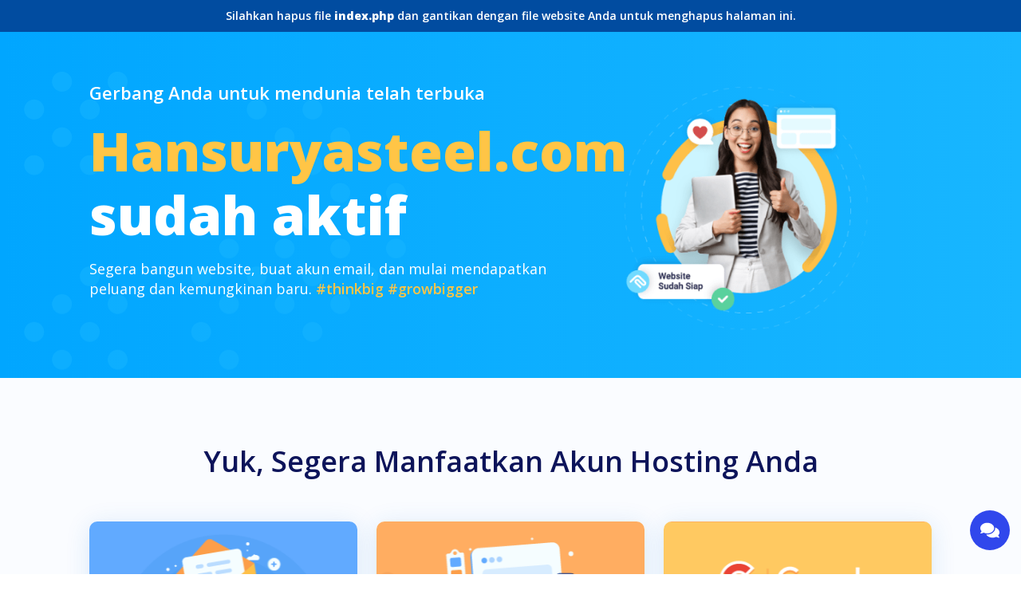

--- FILE ---
content_type: text/html; charset=UTF-8
request_url: http://hansuryasteel.com/
body_size: 8839
content:
<html>
<head>
<meta charset="utf-8">
<meta http-equiv="X-UA-Compatible" content="IE=edge">
<meta name="viewport" content="width=device-width, initial-scale=1">	
<title>Selamat, website hansuryasteel.com telah aktif!</title>
<meta name="description" content="Gerbang Anda untuk mendunia telah terbuka. Segera buat website dan email hansuryasteel.com dan mulai perjalanan bisnis Anda.">
<link href="https://cdn.jsdelivr.net/npm/bootstrap@5.1.3/dist/css/bootstrap.min.css" rel="stylesheet" integrity="sha384-1BmE4kWBq78iYhFldvKuhfTAU6auU8tT94WrHftjDbrCEXSU1oBoqyl2QvZ6jIW3" crossorigin="anonymous">
<link rel="preconnect" href="https://fonts.googleapis.com">
<link rel="preconnect" href="https://fonts.gstatic.com" crossorigin>
<link href="https://fonts.googleapis.com/css2?family=Open+Sans:wght@400;600;800&display=swap" rel="stylesheet">
<link href="https://cdn01.rumahweb.com/under-construction/style.css" rel="stylesheet">
</head>
<body>
	<div style="background: #014CA0;color:#fff;padding:10px;">
		<div class="container text-center" style="font-size:14px;font-weight:600;line-height: 20px;">Silahkan hapus file <b>index.php</b> dan gantikan dengan file website Anda untuk menghapus halaman ini.</div>
	</div>
	<section class="hero">
		<div style="background-image:url('https://cdn01.rumahweb.com/under-construction/img/dot.png');background-repeat:no-repeat;margin: -60px 0;padding: 60px 0;background-position: 30px 50px;">
			<div class="container">
				<div class="row">
					<div class="col-md-7">
						<p class="top1">Gerbang Anda untuk mendunia telah terbuka</p>
						<p class="top2"><b style="color: #FFC546;">Hansuryasteel.com</b><br>sudah aktif</p>
						<p class="top3">Segera bangun website, buat akun email, dan mulai mendapatkan peluang dan kemungkinan baru. <b>#thinkbig</b> <b>#growbigger</b></p>
					</div>
					<div class="col-md-5"><img src="https://cdn01.rumahweb.com/under-construction/img/hero.png" alt="Hansuryasteel.com sudah aktif" width="400"></div>
				</div>
			</div>
		</div>
	</section>
	<section class="steps" style="padding: 80px 0;">
		<div class="container">
			<h2 class="text-center" style="font-size:36px; font-weight:600;color:#0D145A;line-height:50px;margin-bottom: 40px;">Yuk, Segera Manfaatkan Akun Hosting Anda</h2>
			<div class="row">
				<div class="col-md-4 col-sm-12">
					<div class="box step1">
				      	<h4>Buat Akun Email</h4>
				      	<p>Buat email nama@domainku.xyz untuk berkomunikasi dengan lebih profesional.</p>
				      	<ul>
									<li><a href="https://rwb.pw/5" title="Cara membuat email di cPanel">Cara membuat email di cPanel</a></li><li><a href="https://rwb.pw/6" title="Login Webmail Untuk Mengelola Akun Email Anda">Login Webmail Untuk Mengelola Akun Email Anda</a></li><li><a href="https://rwb.pw/7" title="Cara Setting Email ke Outlook 2019">Cara Setting Email ke Outlook 2019</a></li><li><a href="https://rwb.pw/8" title="Cara Setting Email di Android">Cara Setting Email di Android</a></li><li><a href="https://rwb.pw/9" title="Cara Menambahkan Email di iPhone atau iPad">Cara Menambahkan Email di iPhone atau iPad</a></li>				      	</ul>
			      	</div>
			    </div>
			    <div class="col-md-4 col-sm-12">
			    	<div class="box step2">
				      	<h4>Buat Website</h4>
				      	<p>Ikuti tutorial dibawah ini untuk membuat website sendiri dengan mudah:</p>
				      	<ul>
									<li><a href="https://rwb.pw/a" title="Cara Membuat Website SitePro Di Rumahweb">Cara Membuat Website SitePro Di Rumahweb</a></li><li><a href="https://rwb.pw/b" title="Cara Membuat Website Weebly dari Rumahweb">Cara Membuat Website Weebly dari Rumahweb</a></li><li><a href="https://rwb.pw/c" title="Cara Install WordPress di cPanel Terlengkap">Cara Install WordPress di cPanel Terlengkap</a></li><li><a href="https://rwb.pw/d" title="Cara Upload Web ke Hosting cPanel Melalui File Manager">Cara Upload Web ke Hosting cPanel Melalui File Manager</a></li><li><a href="https://rwb.pw/e" title="Landing Page: Pengertian, Contoh dan Cara Membuatnya">Landing Page: Pengertian, Contoh dan Cara Membuatnya</a></li>				      	</ul>
			      	</div>
			    </div>
			    <div class="col-md-4 col-sm-12">
			    	<div class="box step3">
				      	<h4>Daftar ke Google</h4>
				      	<p>Daftarkan website baru Anda ke Google agar dapat ditemukan di internet dengan mudah.</p>
				      	<ul>
									<li><a href="https://rwb.pw/f" title="Cara Mendaftarkan Website ke Search Engine">Cara Mendaftarkan Website ke Search Engine</a></li><li><a href="https://rwb.pw/g" title="Cara Verifikasi Domain ke Google Search Console Melalui DNS">Cara Verifikasi Domain ke Google Search Console Melalui DNS</a></li><li><a href="https://rwb.pw/h" title="Cara Memasang Google Analytics di WordPress">Cara Memasang Google Analytics di WordPress</a></li><li><a href="https://rwb.pw/i" title="Cara Mendaftarkan Usaha di Google">Cara Mendaftarkan Usaha di Google</a></li><li><a href="https://rwb.pw/j" title="Cara Agar Lokasi Usaha Muncul di Google Maps">Cara Agar Lokasi Usaha Muncul di Google Maps</a></li>				      	</ul>
			      	</div>
			    </div>
			</div>
		</div>
	</section>
	<section class="bantuan">
		<div class="container">
			<div class="row">
				<div class="col-md-6">
					<h3 style="font-size: 48px;line-height:65px;color: #0D145A;margin-top: 40px;font-weight: 600;">Anda Butuh Bantuan?</h3>
					<p style="font-size: 24px;line-height: 36px;color:#8689AC;font-weight: 200;">Jangan pernah ragu untuk menghubungi kami. Orang Rumah akan selalu ada kapanpun (24 x 7) Anda membutuhkan bantuan untuk menggunakan akun hosting ini.</p>
				</div>
				<div class="col-md-6 text-center"><img src="https://cdn01.rumahweb.com/under-construction/img/bantuan.png" alt="Anda butuh bantuan?" class="img-responsive"></div>
			</div>
			&nbsp;
			<div class="row" style="margin-top:40px">
				<div class="col">
					<p><img src="https://cdn01.rumahweb.com/under-construction/img/livechat.svg"></p>
					<h4>LiveChat</h4>
					<p>Cara paling cepat dan efektif untuk mendapatkan bantuan.</p>
					<p><a href="#livechat" class="btn btn-md btn-orange livechat">Livechat</a></p>
				</div>
				<div class="col">
					<p><img src="https://cdn01.rumahweb.com/under-construction/img/email.svg"></p>
					<h4>Email &amp; Trouble Ticket</h4>
					<p>Direkomendasikan untuk kendala yang penyelesaiannya membutuhkan waktu.<br><b>Paling recommended!</b></p>
					<p><b>Sales &amp; Informasi Umum:</b><br><a href="mailto:info@rumahweb.com" title="Kirim email ke info@rumahweb.com">info@rumahweb.com</a></p>
					<p><b>Teknis:</b><br><a href="mailto:teknis@rumahweb.com" title="Kirim email ke teknis@rumahweb.com">teknis@rumahweb.com</a></p>
					<p><b>Billing:</b><br><a href="mailto:billing@rumahweb.com" title="Kirim email ke billing@rumahweb.com">billing@rumahweb.com</a></p>
					<p><b>Abuse &amp; Pelanggaran:</b><br><a href="mailto:abuse@rumahweb.com" title="Kirim email ke abuse@rumahweb.com">abuse@rumahweb.com</a></p>
				</div>
				<div class="col">
					<p><img src="https://cdn01.rumahweb.com/under-construction/img/telepon.svg"></p>
					<h4>Telepon</h4>
					<p>Anda juga dapat menghubungi kami melalui telepon 24 x 7.</p>

					<p><b>Telepon:</b><br><a href="tel:+62-274-882257" title="Ketuk untuk menelepon 0274-882257 (hunting)">0274-882257 (hunting)</a></p>
					<p><b>Telkomsel:</b><br><a href="tel:+62-822-4222-0053" title="Ketuk untuk menelepon 0822 4222 0053">0822 4222 0053</a></p>
					<p><b>Indosat:</b><br><a href="tel:+62-857-013-95-353" title="Ketuk untuk menelepon 0857 013 95 353">0857 013 95 353</a></p>
					<p><b>XL:</b><br><a href="tel:+62-877-051-20-303" title="Ketuk untuk menelepon 0877 051 20 303">0877 051 20 303</a></p>
				</div>
			</div>
		</div>
	</section>
	<footer>
		<div class="container">
		<p class="text-center" style="font-size:24px;line-height: 32px;color: #0D145A;margin:80px 0 30px 0">Hosting powered by <a href="https://www.rumahweb.com" style="font-weight: 800;color:#0D145A;text-decoration: none;">Rumahweb Indonesia</a></p>
	</div>
	</footer>
</div>
</body>
    <script type="text/javascript" src="https://chat.rumahweb.com/js/resource.js"></script>
    <script src="https://code.jquery.com/jquery-3.6.0.slim.min.js" integrity="sha256-u7e5khyithlIdTpu22PHhENmPcRdFiHRjhAuHcs05RI=" crossorigin="anonymous"></script>
    <script>
    $(document).ready(function(){
        $(document).on('click', '.livechat', function(x) {
            if($('.rwlivechat-area').css('display') == 'none'){
                document.getElementById("rwlivechat-check").checked = true;
            }
            else{
                document.getElementById("rwlivechat-check").checked = false;
            }
            $('.livechatbanner').hide();
            $('.livechat-btn').show();
            x.preventDefault();
        });
    });
    </script>
</html>


--- FILE ---
content_type: text/html; charset=utf-8
request_url: https://chat.rumahweb.com/
body_size: 337
content:
<!DOCTYPE html><html lang=""><head><meta charset="utf-8"><meta http-equiv="X-UA-Compatible" content="IE=edge"><meta name="viewport" content="width=device-width,initial-scale=1"><link rel="icon" href="/img/rw/favicon.ico"><title>Rumahweb Messenger - 0.3.1</title><link rel="stylesheet" href="https://fonts.googleapis.com/css2?family=Material+Symbols+Outlined:opsz,wght,FILL,GRAD@20..48,100..700,0..1,-50..200"><link href="https://fonts.googleapis.com/css2?family=Roboto:ital,wght@0,100..900;1,100..900&display=swap" rel="stylesheet"><script src="https://challenges.cloudflare.com/turnstile/v0/api.js" async defer></script><link href="/css/chunk-05f05a7a.e73e8f54.css" rel="prefetch"><link href="/css/chunk-2b6052b8.e117ab17.css" rel="prefetch"><link href="/css/chunk-4846a930.a5620caf.css" rel="prefetch"><link href="/css/chunk-76e8c5b4.7ae96b9e.css" rel="prefetch"><link href="/css/chunk-86ee21e4.2b2ddb94.css" rel="prefetch"><link href="/css/rw-auth.befba155.css" rel="prefetch"><link href="/css/rw-customer.1a9409f0.css" rel="prefetch"><link href="/css/rw-messenger.17ebc56a.css" rel="prefetch"><link href="/css/rw-restrict.28313532.css" rel="prefetch"><link href="/js/chunk-05f05a7a.b6f2966b.js" rel="prefetch"><link href="/js/chunk-2b6052b8.62565006.js" rel="prefetch"><link href="/js/chunk-2d0c5178.8f3b01c7.js" rel="prefetch"><link href="/js/chunk-2d0d6050.c544204f.js" rel="prefetch"><link href="/js/chunk-2d0e1c1d.102d17ea.js" rel="prefetch"><link href="/js/chunk-2d230b96.6e729a6a.js" rel="prefetch"><link href="/js/chunk-4846a930.3b39bfd6.js" rel="prefetch"><link href="/js/chunk-679d6f78.49dae471.js" rel="prefetch"><link href="/js/chunk-76e8c5b4.e30fad3d.js" rel="prefetch"><link href="/js/chunk-86ee21e4.11a81905.js" rel="prefetch"><link href="/js/chunk-9495e5a6.0f3f8569.js" rel="prefetch"><link href="/js/rw-auth-monitor.759397ca.js" rel="prefetch"><link href="/js/rw-auth.bd8fd26b.js" rel="prefetch"><link href="/js/rw-customer.a4c0bba6.js" rel="prefetch"><link href="/js/rw-messenger.bf3bdfd6.js" rel="prefetch"><link href="/js/rw-rating.e03ed9ee.js" rel="prefetch"><link href="/js/rw-restrict.78893683.js" rel="prefetch"><link href="/js/rw-shortcut.b6fbc21a.js" rel="prefetch"><link href="/js/rw-sso.924f7d6f.js" rel="prefetch"><link href="/css/app.f5930053.css" rel="preload" as="style"><link href="/css/chunk-vendors.3acc79eb.css" rel="preload" as="style"><link href="/js/app.dddb790a.js" rel="preload" as="script"><link href="/js/chunk-vendors.bf967e46.js" rel="preload" as="script"><link href="/css/chunk-vendors.3acc79eb.css" rel="stylesheet"><link href="/css/app.f5930053.css" rel="stylesheet"></head><body><noscript><strong>We're sorry but Rumahweb Messenger doesn't work properly without JavaScript enabled. Please enable it to continue.</strong></noscript><div id="app"></div><script src="/js/chunk-vendors.bf967e46.js"></script><script src="/js/app.dddb790a.js"></script></body></html>

--- FILE ---
content_type: text/css
request_url: https://cdn01.rumahweb.com/under-construction/style.css
body_size: 613
content:
body{
	font-family: 'Open Sans',sans-serif;
	font-style: normal;
}
section{
	padding: 60px 0;
}
.container{
	max-width: 1080px;
}
.hero{
	background: linear-gradient(90deg, #01A6FF 0.01%, #18B6FF 100%);
}
.hero p.top1{
	font-size:22px;
	font-weight: 600;
	color: #fff;
}
.hero p.top2{
	font-weight: 800;
	font-size: 68px;
	line-height: 80px;
	color: #fff;
}
.hero p.top3{
	font-size: 18px;
	line-height: 25px;
	color:#fff;
}
.hero p.top3 b{
	font-weight: 600;
	color: #FFC546;
}
.steps{
	background-color: #FAFCFF;
}
.box{
	background: #fff;
	box-shadow: 0px 4px 30px rgba(33, 118, 217, 0.15);
	border-radius: 10px;
	padding:  20px;
	margin-top: 10px;
	margin-bottom: 10px;
}
.box:before{
	content: '';
	display: block;
	height: 100px;
	background: red;
	border-radius: 10px 10px 0 0;
	background-size: cover;
	background-position: center;
	background-repeat: no-repeat;
	min-height: 150px;
	margin:  -20px -20px 20px -20px;
}
.box.step1:before{
	background-color: #61AAFF;
	background-image: url('https://cdn01.rumahweb.com/under-construction/img/step1.png');
}
.box.step2:before{
	background-color: #FFAD61;
	background-image: url('https://cdn01.rumahweb.com/under-construction/img/step2.png');
}
.box.step3:before{
	background-color: #FFAD61;
	background-image: url('https://cdn01.rumahweb.com/under-construction/img/step3.png');
}
.box p{
	font-size: 16px;
	line-height: 22px;
	color: #0D145A;
}
.box ul{
	list-style-type: circle;
	padding: 0 10px 0 15px;
	min-height: 250px;
}
.box ul li{
	font-size: 14px;
	line-height: 25px;
}

.box ul li a{
	color: #378DF0;
	text-decoration: none;
}
.box ul li a:hover{
	text-decoration: underline;
}
.btn-orange{
	background-color: #FF8A00;
	color: #fff !important;
}
.btn-orange:hover{
	background-color: #BF6700;
	color:  #fff !important;
}
.bantuan .col h4{
	color:  #0D145A;
	font-size: 24px;
	font-weight: 600;
	line-height: 36px;
}
.bantuan .col p{
	color: #8689AC;
	font-size: 18px;
	font-weight: 400;
	line-height: 28px;
}
.bantuan .col p a{
	color: #378DF0;
	text-decoration: none;
}
.bantuan .col p a:hover{
	color:  #555;
}
@media only screen and (max-width: 576px) {

	body{
		text-align: center;
	}
	.hero p{
		font-size: 1em !important;
		line-height: initial !important;
	}
	.hero p.top2{
		font-size: 1.5em !important;
	}
	body ul li{
		text-align: left;
	}
	.hero .row{
	    display: flex;
	    flex-direction: column-reverse;
	}

	.bantuan .col{
		margin-bottom: 20px;
	}
}

--- FILE ---
content_type: text/css; charset=utf-8
request_url: https://chat.rumahweb.com/css/rw-customer.1a9409f0.css
body_size: 1109
content:
body{font-family:Arial,Helvetica Neue,Helvetica,sans-serif}#rwicon{height:40px}#rw-content{font-family:Roboto,sans-serif;font-optical-sizing:auto;font-style:normal}.rw-header{background:linear-gradient(135deg,#46ccfd,#00aae5);transition:height .16s ease-out 0s;color:#fff}.export{width:43px}.export:hover{cursor:pointer}.export>svg{fill:#fff;height:27px}button.btn.dropdown-toggle{padding:0!important}ul.dropdown-menu{max-height:10em!important;overflow:auto}.dropdown-item{padding-left:.5em!important}.agent-profile[data-v-699068f1]{margin-top:6px}img{vertical-align:middle;border:0}.rw-chat:after,.rw-chat:before{content:" ";display:table}.rw-chat-info{display:block;margin-bottom:2px;font-size:12px}.rw-chat-img{border-radius:50%;float:left;height:30px}.rw-chat-text{border-radius:5px;position:relative;padding:5px 10px;background:#f8faff;margin:5px 0 0 50px;color:#444}.rw-chat,.rw-chat-text{display:block}.rw-chat-text:before{border-width:6px;margin-top:-6px}.rw-chat-text:after,.rw-chat-text:before{position:absolute;right:100%;top:15px;border:solid transparent;border-right-color:#f8faff;content:" ";height:0;width:0;pointer-events:none}.rw-chat-text:after{border-width:5px;margin-top:-5px}

/*  !*border: solid transparent;*!*/.rw-chat-right .rw-chat-text{margin-right:50px;margin-left:0;background:#00aae5}.rw-chat-right>.rw-chat-text{background:#00aae5;border-color:#00aae5;color:#fff}.rw-chat-right .rw-chat-text:after,.rw-chat-right .rw-chat-text:before{right:auto;left:100%;border-right-color:transparent;border-left-color:#cce5ff}.rw-chat-right .rw-chat-img{float:right}div.rating label{font-size:6vw;cursor:pointer;color:grey}div.rating label img{width:1.2em;height:1.2em}div.rating label input[type=radio]:checked~img.emot-fill{display:block}div.rating label img.emot-fill,div.rating label input[type=radio],div.rating label input[type=radio]:checked~img.emot-line{display:none}div.rating label:hover img.emot-fill{display:block;animation:wiggle 3s linear infinite}div.rating label:hover img.emot-line{display:none}@keyframes wiggle{0%,7%{transform:rotate(0)}15%{transform:rotate(-15deg)}20%{transform:rotate(10deg)}25%{transform:rotate(-10deg)}30%{transform:rotate(6deg)}35%{transform:rotate(-4deg)}40%,to{transform:rotate(0)}}#botPartBubble[data-v-3f65a33b]{--botColor:#f8faff}.rw-chat-text[data-v-3f65a33b]{background-color:var(--botColor)}.rw-chat-text[data-v-3f65a33b]:after,.rw-chat-text[data-v-3f65a33b]:before{border-right-color:var(--botColor)}.tell-me-more[data-v-465579b1]{label[data-v-465579b1]{display:flex;align-items:center;height:1.5em;margin:.2em;div[data-v-465579b1]{font-size:.7em}}}.alert-message[data-v-197d1162]{font-size:.8rem;margin-top:.9%;margin-bottom:.2%}textarea[data-v-197d1162]::-moz-placeholder{font-size:.9em}textarea[data-v-197d1162]::placeholder{font-size:.9em}textarea[data-v-197d1162]:focus{box-shadow:none}#agentThumb[data-v-23d7b0ae]{max-width:2rem}.icon[data-v-ff178a1c]{width:12px;height:25px;fill:#666}.icon-failed[data-v-ff178a1c]{fill:#e64964!important;cursor:pointer}.rw-chat-text[data-v-ff178a1c]{color:#666;background:#cce5ff;border-color:#cce5ff}.red-text[data-v-ff178a1c]{color:#dc3545!important}.form-group[data-v-7f265814]{margin-bottom:.1rem!important}.form-group label[data-v-7f265814]{font-size:80%!important;margin-bottom:.1rem!important}input.form-control-sm[data-v-7f265814],select.form-control-sm[data-v-7f265814]{height:1.5rem!important;font-size:.7rem!important}.conversation[data-v-9a8a3baa]{line-height:1.3;font-size:14px}.btn-load-more[data-v-9a8a3baa]{cursor:pointer}.btn-load-more[data-v-9a8a3baa]:hover{background-color:#00aae5}.icon-sync[data-v-9a8a3baa]{width:10px;height:16px;fill:#fff}svg.qc-icon{fill:#979797;height:2rem;width:2rem}a:hover{text-decoration:none}#Emojis{overflow:auto;height:153px}.container-emoji{height:inherit;z-index:100}a{color:#00aae5}.alert-dc{position:absolute;z-index:500}.alert-dc span{cursor:pointer}#chat::-webkit-scrollbar{width:.1em}#chat::-webkit-scrollbar-thumb{border-left:0;border-right:0;background-color:#16b5ec}.form-control[data-v-4c675ba2]:focus{box-shadow:none}.error[data-v-4c675ba2],.success[data-v-4c675ba2]{width:100%;margin-top:.25rem}.success[data-v-4c675ba2]{font-size:80%;color:#28a745}.base-textarea[data-v-805a91a0]{bottom:0;padding:0 .5rem}input[type=text][data-v-805a91a0]{font-weight:400;border-radius:6px;outline:none;overflow:auto;box-sizing:border-box;flex:1;font-size:15px;line-height:150%;max-height:100%;resize:none;align-self:center;color:#666;height:3em;padding-left:.5em;background:transparent!important}.btn-send svg[data-v-805a91a0]:hover{fill:#00aae5}

--- FILE ---
content_type: image/svg+xml
request_url: https://cdn01.rumahweb.com/under-construction/img/livechat.svg
body_size: 300
content:
<svg width="71" height="71" viewBox="0 0 71 71" fill="none" xmlns="http://www.w3.org/2000/svg">
<circle cx="35.5" cy="35.5" r="24.5" fill="#61AAFF"/>
<circle opacity="0.15" cx="35.5" cy="35.5" r="35.5" fill="#61AAFF"/>
<path d="M34.5 46.999H45.0417C45.2958 46.999 45.5396 46.8981 45.7193 46.7183C45.899 46.5386 46 46.2949 46 46.0407V35.499C46 33.9888 45.7025 32.4934 45.1246 31.0981C44.5467 29.7029 43.6996 28.4352 42.6317 27.3673C41.5639 26.2994 40.2961 25.4523 38.9009 24.8744C37.5056 24.2965 36.0102 23.999 34.5 23.999H34.5C32.9898 23.999 31.4944 24.2965 30.0991 24.8744C28.7039 25.4523 27.4361 26.2994 26.3683 27.3673C25.3004 28.4352 24.4533 29.7029 23.8754 31.0982C23.2975 32.4934 23 33.9888 23 35.499V35.499C23 38.549 24.2116 41.4741 26.3683 43.6308C28.5249 45.7874 31.45 46.999 34.5 46.999Z" stroke="white" stroke-width="2" stroke-linecap="round" stroke-linejoin="round"/>
<path d="M38.5 33.999H31" stroke="white" stroke-width="2" stroke-linecap="round" stroke-linejoin="round"/>
<path d="M38.5 37.999H31" stroke="white" stroke-width="2" stroke-linecap="round" stroke-linejoin="round"/>
</svg>


--- FILE ---
content_type: text/javascript; charset=utf-8
request_url: https://chat.rumahweb.com/js/chunk-679d6f78.49dae471.js
body_size: 67797
content:
(window["webpackJsonp"]=window["webpackJsonp"]||[]).push([["chunk-679d6f78"],{"0809":function(t,e,r){"use strict";r.d(e,"b",(function(){return v})),r.d(e,"a",(function(){return g}));var n=r("2f79"),i=r("c637"),o=r("a723"),c=r("906c"),a=r("7b1e"),s=r("3a58"),l=r("cf75"),u=r("fa73"),b=r("493b"),d=r("bc9a"),h=r("8c18");function f(t,e){var r=Object.keys(t);if(Object.getOwnPropertySymbols){var n=Object.getOwnPropertySymbols(t);e&&(n=n.filter((function(e){return Object.getOwnPropertyDescriptor(t,e).enumerable}))),r.push.apply(r,n)}return r}function p(t){for(var e=1;e<arguments.length;e++){var r=null!=arguments[e]?arguments[e]:{};e%2?f(Object(r),!0).forEach((function(e){O(t,e,r[e])})):Object.getOwnPropertyDescriptors?Object.defineProperties(t,Object.getOwnPropertyDescriptors(r)):f(Object(r)).forEach((function(e){Object.defineProperty(t,e,Object.getOwnPropertyDescriptor(r,e))}))}return t}function O(t,e,r){return e in t?Object.defineProperty(t,e,{value:r,enumerable:!0,configurable:!0,writable:!0}):t[e]=r,t}var j=function(t){return t=Object(s["c"])(t,0),t>0?t:null},m=function(t){return Object(a["p"])(t)||j(t)>0},v=Object(l["d"])({colspan:Object(l["c"])(o["p"],null,m),rowspan:Object(l["c"])(o["p"],null,m),stackedHeading:Object(l["c"])(o["u"]),stickyColumn:Object(l["c"])(o["g"],!1),variant:Object(l["c"])(o["u"])},i["fc"]),g=Object(n["c"])({name:i["fc"],mixins:[b["a"],d["a"],h["a"]],inject:{getBvTableTr:{default:function(){return function(){return{}}}}},inheritAttrs:!1,props:v,computed:{bvTableTr:function(){return this.getBvTableTr()},tag:function(){return"td"},inTbody:function(){return this.bvTableTr.inTbody},inThead:function(){return this.bvTableTr.inThead},inTfoot:function(){return this.bvTableTr.inTfoot},isDark:function(){return this.bvTableTr.isDark},isStacked:function(){return this.bvTableTr.isStacked},isStackedCell:function(){return this.inTbody&&this.isStacked},isResponsive:function(){return this.bvTableTr.isResponsive},isStickyHeader:function(){return this.bvTableTr.isStickyHeader},hasStickyHeader:function(){return this.bvTableTr.hasStickyHeader},isStickyColumn:function(){return!this.isStacked&&(this.isResponsive||this.hasStickyHeader)&&this.stickyColumn},rowVariant:function(){return this.bvTableTr.variant},headVariant:function(){return this.bvTableTr.headVariant},footVariant:function(){return this.bvTableTr.footVariant},tableVariant:function(){return this.bvTableTr.tableVariant},computedColspan:function(){return j(this.colspan)},computedRowspan:function(){return j(this.rowspan)},cellClasses:function(){var t=this.variant,e=this.headVariant,r=this.isStickyColumn;return(!t&&this.isStickyHeader&&!e||!t&&r&&this.inTfoot&&!this.footVariant||!t&&r&&this.inThead&&!e||!t&&r&&this.inTbody)&&(t=this.rowVariant||this.tableVariant||"b-table-default"),[t?"".concat(this.isDark?"bg":"table","-").concat(t):null,r?"b-table-sticky-column":null]},cellAttrs:function(){var t=this.stackedHeading,e=this.inThead||this.inTfoot,r=this.computedColspan,n=this.computedRowspan,i="cell",o=null;return e?(i="columnheader",o=r>0?"colspan":"col"):Object(c["t"])(this.tag,"th")&&(i="rowheader",o=n>0?"rowgroup":"row"),p(p({colspan:r,rowspan:n,role:i,scope:o},this.bvAttrs),{},{"data-label":this.isStackedCell&&!Object(a["p"])(t)?Object(u["g"])(t):null})}},render:function(t){var e=[this.normalizeSlot()];return t(this.tag,{class:this.cellClasses,attrs:this.cellAttrs,on:this.bvListeners},[this.isStackedCell?t("div",[e]):e])}})},"0bd8":function(t,e,r){"use strict";r.d(e,"a",(function(){return f}));var n=r("2f79"),i=r("c637"),o=r("a723"),c=r("cf75"),a=r("493b"),s=r("bc9a"),l=r("8c18");function u(t,e){var r=Object.keys(t);if(Object.getOwnPropertySymbols){var n=Object.getOwnPropertySymbols(t);e&&(n=n.filter((function(e){return Object.getOwnPropertyDescriptor(t,e).enumerable}))),r.push.apply(r,n)}return r}function b(t){for(var e=1;e<arguments.length;e++){var r=null!=arguments[e]?arguments[e]:{};e%2?u(Object(r),!0).forEach((function(e){d(t,e,r[e])})):Object.getOwnPropertyDescriptors?Object.defineProperties(t,Object.getOwnPropertyDescriptors(r)):u(Object(r)).forEach((function(e){Object.defineProperty(t,e,Object.getOwnPropertyDescriptor(r,e))}))}return t}function d(t,e,r){return e in t?Object.defineProperty(t,e,{value:r,enumerable:!0,configurable:!0,writable:!0}):t[e]=r,t}var h=Object(c["d"])({headVariant:Object(c["c"])(o["u"])},i["nc"]),f=Object(n["c"])({name:i["nc"],mixins:[a["a"],s["a"],l["a"]],provide:function(){var t=this;return{getBvTableRowGroup:function(){return t}}},inject:{getBvTable:{default:function(){return function(){return{}}}}},inheritAttrs:!1,props:h,computed:{bvTable:function(){return this.getBvTable()},isThead:function(){return!0},isDark:function(){return this.bvTable.dark},isStacked:function(){return this.bvTable.isStacked},isResponsive:function(){return this.bvTable.isResponsive},isStickyHeader:function(){return!this.isStacked&&this.bvTable.stickyHeader},hasStickyHeader:function(){return!this.isStacked&&this.bvTable.stickyHeader},tableVariant:function(){return this.bvTable.tableVariant},theadClasses:function(){return[this.headVariant?"thead-".concat(this.headVariant):null]},theadAttrs:function(){return b({role:"rowgroup"},this.bvAttrs)}},render:function(t){return t("thead",{class:this.theadClasses,attrs:this.theadAttrs,on:this.bvListeners},this.normalizeSlot())}})},"1f1a":function(t,e,r){"use strict";r.d(e,"a",(function(){return p}));var n=r("29a1"),i=r("ce80"),o=r("1eba"),c=r("a247"),a=r("0bd8"),s=r("2768"),l=r("2a2e"),u=r("0809"),b=r("6cf6"),d=r("3790"),h=Object(d["b"])({components:{BTableLite:i["a"]}}),f=Object(d["b"])({components:{BTableSimple:o["a"],BTbody:c["a"],BThead:a["a"],BTfoot:s["a"],BTr:l["a"],BTd:u["a"],BTh:b["a"]}}),p=Object(d["b"])({components:{BTable:n["a"]},plugins:{TableLitePlugin:h,TableSimplePlugin:f}})},2768:function(t,e,r){"use strict";r.d(e,"a",(function(){return f}));var n=r("2f79"),i=r("c637"),o=r("a723"),c=r("cf75"),a=r("493b"),s=r("bc9a"),l=r("8c18");function u(t,e){var r=Object.keys(t);if(Object.getOwnPropertySymbols){var n=Object.getOwnPropertySymbols(t);e&&(n=n.filter((function(e){return Object.getOwnPropertyDescriptor(t,e).enumerable}))),r.push.apply(r,n)}return r}function b(t){for(var e=1;e<arguments.length;e++){var r=null!=arguments[e]?arguments[e]:{};e%2?u(Object(r),!0).forEach((function(e){d(t,e,r[e])})):Object.getOwnPropertyDescriptors?Object.defineProperties(t,Object.getOwnPropertyDescriptors(r)):u(Object(r)).forEach((function(e){Object.defineProperty(t,e,Object.getOwnPropertyDescriptor(r,e))}))}return t}function d(t,e,r){return e in t?Object.defineProperty(t,e,{value:r,enumerable:!0,configurable:!0,writable:!0}):t[e]=r,t}var h=Object(c["d"])({footVariant:Object(c["c"])(o["u"])},i["lc"]),f=Object(n["c"])({name:i["lc"],mixins:[a["a"],s["a"],l["a"]],provide:function(){var t=this;return{getBvTableRowGroup:function(){return t}}},inject:{getBvTable:{default:function(){return function(){return{}}}}},inheritAttrs:!1,props:h,computed:{bvTable:function(){return this.getBvTable()},isTfoot:function(){return!0},isDark:function(){return this.bvTable.dark},isStacked:function(){return this.bvTable.isStacked},isResponsive:function(){return this.bvTable.isResponsive},isStickyHeader:function(){return!1},hasStickyHeader:function(){return!this.isStacked&&this.bvTable.stickyHeader},tableVariant:function(){return this.bvTable.tableVariant},tfootClasses:function(){return[this.footVariant?"thead-".concat(this.footVariant):null]},tfootAttrs:function(){return b(b({},this.bvAttrs),{},{role:"rowgroup"})}},render:function(t){return t("tfoot",{class:this.tfootClasses,attrs:this.tfootAttrs,on:this.bvListeners},this.normalizeSlot())}})},"29a1":function(t,e,r){"use strict";r.d(e,"a",(function(){return Mt}));var n=r("2f79"),i=r("c637"),o=r("d82f"),c=r("cf75"),a=r("493b"),s=r("31df"),l=r("90ef"),u=r("8c18"),b=r("9b76"),d=r("7b1e"),h=r("2a2e"),f={},p=Object(n["c"])({props:f,methods:{renderBottomRow:function(){var t=this.computedFields,e=this.stacked,r=this.tbodyTrClass,n=this.tbodyTrAttr,i=this.$createElement;return this.hasNormalizedSlot(b["e"])&&!0!==e&&""!==e?i(h["a"],{staticClass:"b-table-bottom-row",class:[Object(d["f"])(r)?r(null,"row-bottom"):r],attrs:Object(d["f"])(n)?n(null,"row-bottom"):n,key:"b-bottom-row"},this.normalizeSlot(b["e"],{columns:t.length,fields:t})):i()}}}),O=r("0056"),j=r("a723"),m=r("6b77"),v=r("0809");function g(t,e,r){return e in t?Object.defineProperty(t,e,{value:r,enumerable:!0,configurable:!0,writable:!0}):t[e]=r,t}var y="busy",w=O["hb"]+y,P=g({},y,Object(c["c"])(j["g"],!1)),S=Object(n["c"])({props:P,data:function(){return{localBusy:!1}},computed:{computedBusy:function(){return this[y]||this.localBusy}},watch:{localBusy:function(t,e){t!==e&&this.$emit(w,t)}},methods:{stopIfBusy:function(t){return!!this.computedBusy&&(Object(m["f"])(t),!0)},renderBusy:function(){var t=this.tbodyTrClass,e=this.tbodyTrAttr,r=this.$createElement;return this.computedBusy&&this.hasNormalizedSlot(b["bb"])?r(h["a"],{staticClass:"b-table-busy-slot",class:[Object(d["f"])(t)?t(null,b["bb"]):t],attrs:Object(d["f"])(e)?e(null,b["bb"]):e,key:"table-busy-slot"},[r(v["a"],{props:{colspan:this.computedFields.length||null}},[this.normalizeSlot(b["bb"])])]):null}}}),T=r("3f15"),k=r("d6d4"),D=r("8690"),C=r("440b"),x={emptyFilteredHtml:Object(c["c"])(j["u"]),emptyFilteredText:Object(c["c"])(j["u"],"There are no records matching your request"),emptyHtml:Object(c["c"])(j["u"]),emptyText:Object(c["c"])(j["u"],"There are no records to show"),showEmpty:Object(c["c"])(j["g"],!1)},$=Object(n["c"])({props:x,methods:{renderEmpty:function(){var t=Object(C["a"])(this),e=t.computedItems,r=t.computedBusy,n=this.$createElement,i=n();if(this.showEmpty&&(!e||0===e.length)&&(!r||!this.hasNormalizedSlot(b["bb"]))){var o=this.computedFields,c=this.isFiltered,a=this.emptyText,s=this.emptyHtml,l=this.emptyFilteredText,u=this.emptyFilteredHtml,f=this.tbodyTrClass,p=this.tbodyTrAttr;i=this.normalizeSlot(c?b["o"]:b["n"],{emptyFilteredHtml:u,emptyFilteredText:l,emptyHtml:s,emptyText:a,fields:o,items:e}),i||(i=n("div",{class:["text-center","my-2"],domProps:c?Object(D["a"])(u,l):Object(D["a"])(s,a)})),i=n(v["a"],{props:{colspan:o.length||null}},[n("div",{attrs:{role:"alert","aria-live":"polite"}},[i])]),i=n(h["a"],{staticClass:"b-table-empty-row",class:[Object(d["f"])(f)?f(null,"row-empty"):f],attrs:Object(d["f"])(p)?p(null,"row-empty"):p,key:c?"b-empty-filtered-row":"b-empty-row"},[i])}return i}}}),B=r("992e"),F=r("2326"),I=r("c9a9"),E=r("6c06"),A=r("3c21"),V=r("3a58"),_=r("fa73"),R=r("686b"),L=function t(e){return Object(d["p"])(e)?"":Object(d["j"])(e)&&!Object(d["c"])(e)?Object(o["h"])(e).sort().map((function(r){return t(e[r])})).filter((function(t){return!!t})).join(" "):Object(_["g"])(e)},H=r("7245"),z=function(t,e,r){var n=arguments.length>3&&void 0!==arguments[3]?arguments[3]:{},i=Object(o["h"])(n).reduce((function(e,r){var i=n[r],o=i.filterByFormatted,c=Object(d["f"])(o)?o:o?i.formatter:null;return Object(d["f"])(c)&&(e[r]=c(t[r],r,t)),e}),Object(o["b"])(t)),c=Object(o["h"])(i).filter((function(t){return!H["e"][t]&&!(Object(d["a"])(e)&&e.length>0&&Object(F["a"])(e,t))&&!(Object(d["a"])(r)&&r.length>0&&!Object(F["a"])(r,t))}));return Object(o["k"])(i,c)},M=function(t,e,r,n){return Object(d["j"])(t)?L(z(t,e,r,n)):""};function N(t){return W(t)||Y(t)||q(t)||G()}function G(){throw new TypeError("Invalid attempt to spread non-iterable instance.\nIn order to be iterable, non-array objects must have a [Symbol.iterator]() method.")}function q(t,e){if(t){if("string"===typeof t)return U(t,e);var r=Object.prototype.toString.call(t).slice(8,-1);return"Object"===r&&t.constructor&&(r=t.constructor.name),"Map"===r||"Set"===r?Array.from(t):"Arguments"===r||/^(?:Ui|I)nt(?:8|16|32)(?:Clamped)?Array$/.test(r)?U(t,e):void 0}}function Y(t){if("undefined"!==typeof Symbol&&null!=t[Symbol.iterator]||null!=t["@@iterator"])return Array.from(t)}function W(t){if(Array.isArray(t))return U(t)}function U(t,e){(null==e||e>t.length)&&(e=t.length);for(var r=0,n=new Array(e);r<e;r++)n[r]=t[r];return n}var K='Prop "filter-debounce" is deprecated. Use the debounce feature of "<b-form-input>" instead.',X={filter:Object(c["c"])([].concat(N(j["e"]),[j["t"]])),filterDebounce:Object(c["c"])(j["p"],0,(function(t){return B["h"].test(String(t))})),filterFunction:Object(c["c"])(j["l"]),filterIgnoredFields:Object(c["c"])(j["b"],[]),filterIncludedFields:Object(c["c"])(j["b"],[])},J=Object(n["c"])({props:X,data:function(){return{isFiltered:!1,localFilter:this.filterSanitize(this.filter)}},computed:{computedFilterIgnored:function(){return Object(F["b"])(this.filterIgnoredFields||[]).filter(E["a"])},computedFilterIncluded:function(){return Object(F["b"])(this.filterIncludedFields||[]).filter(E["a"])},computedFilterDebounce:function(){var t=Object(V["c"])(this.filterDebounce,0);return t>0&&Object(R["a"])(K,i["ec"]),t},localFiltering:function(){return!this.hasProvider||!!this.noProviderFiltering},filteredCheck:function(){var t=this.filteredItems,e=this.localItems,r=this.localFilter;return{filteredItems:t,localItems:e,localFilter:r}},localFilterFn:function(){var t=this.filterFunction;return Object(c["b"])(t)?t:null},filteredItems:function(){var t=this.localItems,e=this.localFilter,r=this.localFiltering?this.filterFnFactory(this.localFilterFn,e)||this.defaultFilterFnFactory(e):null;return r&&t.length>0?t.filter(r):t}},watch:{computedFilterDebounce:function(t){!t&&this.$_filterTimer&&(this.clearFilterTimer(),this.localFilter=this.filterSanitize(this.filter))},filter:{deep:!0,handler:function(t){var e=this,r=this.computedFilterDebounce;this.clearFilterTimer(),r&&r>0?this.$_filterTimer=setTimeout((function(){e.localFilter=e.filterSanitize(t)}),r):this.localFilter=this.filterSanitize(t)}},filteredCheck:function(t){var e=t.filteredItems,r=t.localFilter,n=!1;r?Object(A["a"])(r,[])||Object(A["a"])(r,{})?n=!1:r&&(n=!0):n=!1,n&&this.$emit(O["q"],e,e.length),this.isFiltered=n},isFiltered:function(t,e){if(!1===t&&!0===e){var r=this.localItems;this.$emit(O["q"],r,r.length)}}},created:function(){var t=this;this.$_filterTimer=null,this.$nextTick((function(){t.isFiltered=Boolean(t.localFilter)}))},beforeDestroy:function(){this.clearFilterTimer()},methods:{clearFilterTimer:function(){clearTimeout(this.$_filterTimer),this.$_filterTimer=null},filterSanitize:function(t){return!this.localFiltering||this.localFilterFn||Object(d["n"])(t)||Object(d["m"])(t)?Object(I["a"])(t):""},filterFnFactory:function(t,e){if(!t||!Object(d["f"])(t)||!e||Object(A["a"])(e,[])||Object(A["a"])(e,{}))return null;var r=function(r){return t(r,e)};return r},defaultFilterFnFactory:function(t){var e=this;if(!t||!Object(d["n"])(t)&&!Object(d["m"])(t))return null;var r=t;if(Object(d["n"])(r)){var n=Object(_["a"])(t).replace(B["w"],"\\s+");r=new RegExp(".*".concat(n,".*"),"i")}var i=function(t){return r.lastIndex=0,r.test(M(t,e.computedFilterIgnored,e.computedFilterIncluded,e.computedFieldsObj))};return i}}}),Q=r("5e0d"),Z=r("a8c8"),tt={currentPage:Object(c["c"])(j["p"],1),perPage:Object(c["c"])(j["p"],0)},et=Object(n["c"])({props:tt,computed:{localPaging:function(){return!this.hasProvider||!!this.noProviderPaging},paginatedItems:function(){var t=Object(C["a"])(this),e=t.sortedItems,r=t.filteredItems,n=t.localItems,i=e||r||n||[],o=Object(Z["d"])(Object(V["c"])(this.currentPage,1),1),c=Object(Z["d"])(Object(V["c"])(this.perPage,0),0);return this.localPaging&&c&&(i=i.slice((o-1)*c,o*c)),i}}}),rt=r("602d"),nt=Object(m["e"])(i["ec"],O["K"]),it=Object(m["d"])(i["ec"],O["J"]),ot={apiUrl:Object(c["c"])(j["u"]),items:Object(c["c"])(j["c"],[]),noProviderFiltering:Object(c["c"])(j["g"],!1),noProviderPaging:Object(c["c"])(j["g"],!1),noProviderSorting:Object(c["c"])(j["g"],!1)},ct=Object(n["c"])({mixins:[rt["a"]],props:ot,computed:{hasProvider:function(){return Object(d["f"])(this.items)},providerTriggerContext:function(){var t={apiUrl:this.apiUrl,filter:null,sortBy:null,sortDesc:null,perPage:null,currentPage:null};return this.noProviderFiltering||(t.filter=this.localFilter),this.noProviderSorting||(t.sortBy=this.localSortBy,t.sortDesc=this.localSortDesc),this.noProviderPaging||(t.perPage=this.perPage,t.currentPage=this.currentPage),Object(o["b"])(t)}},watch:{items:function(t){(this.hasProvider||Object(d["f"])(t))&&this.$nextTick(this._providerUpdate)},providerTriggerContext:function(t,e){Object(A["a"])(t,e)||this.$nextTick(this._providerUpdate)}},mounted:function(){var t=this;!this.hasProvider||this.localItems&&0!==this.localItems.length||this._providerUpdate(),this.listenOnRoot(it,(function(e){e!==t.id&&e!==t||t.refresh()}))},methods:{refresh:function(){var t=Object(C["a"])(this),e=t.items,r=t.refresh,n=t.computedBusy;this.$off(O["K"],r),n?this.localBusy&&this.hasProvider&&this.$on(O["K"],r):(this.clearSelected(),this.hasProvider?this.$nextTick(this._providerUpdate):this.localItems=Object(d["a"])(e)?e.slice():[])},_providerSetLocal:function(t){this.localItems=Object(d["a"])(t)?t.slice():[],this.localBusy=!1,this.$emit(O["K"]),this.id&&this.emitOnRoot(nt,this.id)},_providerUpdate:function(){var t=this;this.hasProvider&&(Object(C["a"])(this).computedBusy?this.$nextTick(this.refresh):(this.localBusy=!0,this.$nextTick((function(){try{var e=t.items(t.context,t._providerSetLocal);Object(d["l"])(e)?e.then((function(e){t._providerSetLocal(e)})):Object(d["a"])(e)?t._providerSetLocal(e):2!==t.items.length&&(Object(R["a"])("Provider function didn't request callback and did not return a promise or data.",i["ec"]),t.localBusy=!1)}catch(r){Object(R["a"])("Provider function error [".concat(r.name,"] ").concat(r.message,"."),i["ec"]),t.localBusy=!1,t.$off(O["K"],t.refresh)}}))))}}});function at(t,e,r){return e in t?Object.defineProperty(t,e,{value:r,enumerable:!0,configurable:!0,writable:!0}):t[e]=r,t}var st,lt,ut=["range","multi","single"],bt="grid",dt={noSelectOnClick:Object(c["c"])(j["g"],!1),selectMode:Object(c["c"])(j["u"],"multi",(function(t){return Object(F["a"])(ut,t)})),selectable:Object(c["c"])(j["g"],!1),selectedVariant:Object(c["c"])(j["u"],"active")},ht=Object(n["c"])({props:dt,data:function(){return{selectedRows:[],selectedLastRow:-1}},computed:{isSelectable:function(){return this.selectable&&this.selectMode},hasSelectableRowClick:function(){return this.isSelectable&&!this.noSelectOnClick},supportsSelectableRows:function(){return!0},selectableHasSelection:function(){var t=this.selectedRows;return this.isSelectable&&t&&t.length>0&&t.some(E["a"])},selectableIsMultiSelect:function(){return this.isSelectable&&Object(F["a"])(["range","multi"],this.selectMode)},selectableTableClasses:function(){var t,e=this.isSelectable;return t={"b-table-selectable":e},at(t,"b-table-select-".concat(this.selectMode),e),at(t,"b-table-selecting",this.selectableHasSelection),at(t,"b-table-selectable-no-click",e&&!this.hasSelectableRowClick),t},selectableTableAttrs:function(){if(!this.isSelectable)return{};var t=this.bvAttrs.role||bt;return{role:t,"aria-multiselectable":t===bt?Object(_["g"])(this.selectableIsMultiSelect):null}}},watch:{computedItems:function(t,e){var r=!1;if(this.isSelectable&&this.selectedRows.length>0){r=Object(d["a"])(t)&&Object(d["a"])(e)&&t.length===e.length;for(var n=0;r&&n<t.length;n++)r=Object(A["a"])(z(t[n]),z(e[n]))}r||this.clearSelected()},selectable:function(t){this.clearSelected(),this.setSelectionHandlers(t)},selectMode:function(){this.clearSelected()},hasSelectableRowClick:function(t){this.clearSelected(),this.setSelectionHandlers(!t)},selectedRows:function(t,e){var r=this;if(this.isSelectable&&!Object(A["a"])(t,e)){var n=[];t.forEach((function(t,e){t&&n.push(r.computedItems[e])})),this.$emit(O["R"],n)}}},beforeMount:function(){this.isSelectable&&this.setSelectionHandlers(!0)},methods:{selectRow:function(t){if(this.isSelectable&&Object(d["h"])(t)&&t>=0&&t<this.computedItems.length&&!this.isRowSelected(t)){var e=this.selectableIsMultiSelect?this.selectedRows.slice():[];e[t]=!0,this.selectedLastClicked=-1,this.selectedRows=e}},unselectRow:function(t){if(this.isSelectable&&Object(d["h"])(t)&&this.isRowSelected(t)){var e=this.selectedRows.slice();e[t]=!1,this.selectedLastClicked=-1,this.selectedRows=e}},selectAllRows:function(){var t=this.computedItems.length;this.isSelectable&&t>0&&(this.selectedLastClicked=-1,this.selectedRows=this.selectableIsMultiSelect?Object(F["c"])(t,!0):[!0])},isRowSelected:function(t){return!(!Object(d["h"])(t)||!this.selectedRows[t])},clearSelected:function(){this.selectedLastClicked=-1,this.selectedRows=[]},selectableRowClasses:function(t){if(this.isSelectable&&this.isRowSelected(t)){var e=this.selectedVariant;return at({"b-table-row-selected":!0},"".concat(this.dark?"bg":"table","-").concat(e),e)}return{}},selectableRowAttrs:function(t){return{"aria-selected":this.isSelectable?this.isRowSelected(t)?"true":"false":null}},setSelectionHandlers:function(t){var e=t&&!this.noSelectOnClick?"$on":"$off";this[e](O["M"],this.selectionHandler),this[e](O["q"],this.clearSelected),this[e](O["i"],this.clearSelected)},selectionHandler:function(t,e,r){if(this.isSelectable&&!this.noSelectOnClick){var n=this.selectMode,i=this.selectedLastRow,o=this.selectedRows.slice(),c=!o[e];if("single"===n)o=[];else if("range"===n)if(i>-1&&r.shiftKey){for(var a=Object(Z["e"])(i,e);a<=Object(Z["d"])(i,e);a++)o[a]=!0;c=!0}else r.ctrlKey||r.metaKey||(o=[],c=!0),c&&(this.selectedLastRow=e);o[e]=c,this.selectedRows=o}else this.clearSelected()}}}),ft=r("8515"),pt=r("a874"),Ot=function(t){return Object(d["p"])(t)?"":Object(d["i"])(t)?Object(V["b"])(t,t):t},jt=function(t,e){var r=arguments.length>2&&void 0!==arguments[2]?arguments[2]:{},n=r.sortBy,i=void 0===n?null:n,o=r.formatter,c=void 0===o?null:o,a=r.locale,s=void 0===a?void 0:a,l=r.localeOptions,u=void 0===l?{}:l,b=r.nullLast,h=void 0!==b&&b,f=Object(pt["a"])(t,i,null),p=Object(pt["a"])(e,i,null);return Object(d["f"])(c)&&(f=c(f,i,t),p=c(p,i,e)),f=Ot(f),p=Ot(p),Object(d["c"])(f)&&Object(d["c"])(p)||Object(d["h"])(f)&&Object(d["h"])(p)?f<p?-1:f>p?1:0:h&&""===f&&""!==p?1:h&&""!==f&&""===p?-1:L(f).localeCompare(L(p),s,u)};function mt(t,e){var r=Object.keys(t);if(Object.getOwnPropertySymbols){var n=Object.getOwnPropertySymbols(t);e&&(n=n.filter((function(e){return Object.getOwnPropertyDescriptor(t,e).enumerable}))),r.push.apply(r,n)}return r}function vt(t){for(var e=1;e<arguments.length;e++){var r=null!=arguments[e]?arguments[e]:{};e%2?mt(Object(r),!0).forEach((function(e){gt(t,e,r[e])})):Object.getOwnPropertyDescriptors?Object.defineProperties(t,Object.getOwnPropertyDescriptors(r)):mt(Object(r)).forEach((function(e){Object.defineProperty(t,e,Object.getOwnPropertyDescriptor(r,e))}))}return t}function gt(t,e,r){return e in t?Object.defineProperty(t,e,{value:r,enumerable:!0,configurable:!0,writable:!0}):t[e]=r,t}var yt="sortBy",wt=O["hb"]+yt,Pt="sortDesc",St=O["hb"]+Pt,Tt="asc",kt="desc",Dt="last",Ct=[Tt,kt,Dt],xt=(st={labelSortAsc:Object(c["c"])(j["u"],"Click to sort ascending"),labelSortClear:Object(c["c"])(j["u"],"Click to clear sorting"),labelSortDesc:Object(c["c"])(j["u"],"Click to sort descending"),noFooterSorting:Object(c["c"])(j["g"],!1),noLocalSorting:Object(c["c"])(j["g"],!1),noSortReset:Object(c["c"])(j["g"],!1)},gt(st,yt,Object(c["c"])(j["u"])),gt(st,"sortCompare",Object(c["c"])(j["l"])),gt(st,"sortCompareLocale",Object(c["c"])(j["f"])),gt(st,"sortCompareOptions",Object(c["c"])(j["q"],{numeric:!0})),gt(st,Pt,Object(c["c"])(j["g"],!1)),gt(st,"sortDirection",Object(c["c"])(j["u"],Tt,(function(t){return Object(F["a"])(Ct,t)}))),gt(st,"sortIconLeft",Object(c["c"])(j["g"],!1)),gt(st,"sortNullLast",Object(c["c"])(j["g"],!1)),st),$t=Object(n["c"])({props:xt,data:function(){return{localSortBy:this[yt]||"",localSortDesc:this[Pt]||!1}},computed:{localSorting:function(){return this.hasProvider?!!this.noProviderSorting:!this.noLocalSorting},isSortable:function(){return this.computedFields.some((function(t){return t.sortable}))},sortedItems:function(){var t=Object(C["a"])(this),e=t.localSortBy,r=t.localSortDesc,n=t.sortCompareLocale,i=t.sortNullLast,o=t.sortCompare,c=t.localSorting,a=t.filteredItems,s=t.localItems,l=(a||s||[]).slice(),u=vt(vt({},this.sortCompareOptions),{},{usage:"sort"});if(e&&c){var b=this.computedFieldsObj[e]||{},h=b.sortByFormatted,f=Object(d["f"])(h)?h:h?this.getFieldFormatter(e):void 0;return Object(ft["a"])(l,(function(t,c){var a=null;return Object(d["f"])(o)&&(a=o(t,c,e,r,f,u,n)),(Object(d["p"])(a)||!1===a)&&(a=jt(t,c,{sortBy:e,formatter:f,locale:n,localeOptions:u,nullLast:i})),(a||0)*(r?-1:1)}))}return l}},watch:(lt={isSortable:function(t){t?this.isSortable&&this.$on(O["v"],this.handleSort):this.$off(O["v"],this.handleSort)}},gt(lt,Pt,(function(t){t!==this.localSortDesc&&(this.localSortDesc=t||!1)})),gt(lt,yt,(function(t){t!==this.localSortBy&&(this.localSortBy=t||"")})),gt(lt,"localSortDesc",(function(t,e){t!==e&&this.$emit(St,t)})),gt(lt,"localSortBy",(function(t,e){t!==e&&this.$emit(wt,t)})),lt),created:function(){this.isSortable&&this.$on(O["v"],this.handleSort)},methods:{handleSort:function(t,e,r,n){var i=this;if(this.isSortable&&(!n||!this.noFooterSorting)){var o=!1,c=function(){var t=e.sortDirection||i.sortDirection;t===Tt?i.localSortDesc=!1:t===kt&&(i.localSortDesc=!0)};if(e.sortable){var a=!this.localSorting&&e.sortKey?e.sortKey:t;this.localSortBy===a?this.localSortDesc=!this.localSortDesc:(this.localSortBy=a,c()),o=!0}else this.localSortBy&&!this.noSortReset&&(this.localSortBy="",c(),o=!0);o&&this.$emit(O["Y"],this.context)}},sortTheadThClasses:function(t,e,r){return{"b-table-sort-icon-left":e.sortable&&this.sortIconLeft&&!(r&&this.noFooterSorting)}},sortTheadThAttrs:function(t,e,r){var n,i=this.isSortable,o=this.noFooterSorting,c=this.localSortDesc,a=this.localSortBy,s=this.localSorting;if(!i||r&&o)return{};var l=e.sortable,u=s?t:null!==(n=e.sortKey)&&void 0!==n?n:t,b=l&&a===u?c?"descending":"ascending":l?"none":null;return{"aria-sort":b}},sortTheadThLabel:function(t,e,r){if(!this.isSortable||r&&this.noFooterSorting)return null;var n=this.localSortBy,i=this.localSortDesc,o=this.labelSortAsc,c=this.labelSortDesc,a=e.sortable,s="";if(a)if(n===t)s=i?o:c;else{s=i?c:o;var l=this.sortDirection||e.sortDirection;l===Tt?s=o:l===kt&&(s=c)}else this.noSortReset||(s=n?this.labelSortClear:"");return Object(_["h"])(s)||null}}}),Bt=r("48f9"),Ft=r("712b"),It=r("399f"),Et=r("838e"),At=r("c05d"),Vt={},_t=Object(n["c"])({methods:{renderTopRow:function(){var t=this.computedFields,e=this.stacked,r=this.tbodyTrClass,n=this.tbodyTrAttr,i=this.$createElement;return this.hasNormalizedSlot(b["kb"])&&!0!==e&&""!==e?i(h["a"],{staticClass:"b-table-top-row",class:[Object(d["f"])(r)?r(null,"row-top"):r],attrs:Object(d["f"])(n)?n(null,"row-top"):n,key:"b-top-row"},[this.normalizeSlot(b["kb"],{columns:t.length,fields:t})]):i()}}});function Rt(t,e){var r=Object.keys(t);if(Object.getOwnPropertySymbols){var n=Object.getOwnPropertySymbols(t);e&&(n=n.filter((function(e){return Object.getOwnPropertyDescriptor(t,e).enumerable}))),r.push.apply(r,n)}return r}function Lt(t){for(var e=1;e<arguments.length;e++){var r=null!=arguments[e]?arguments[e]:{};e%2?Rt(Object(r),!0).forEach((function(e){Ht(t,e,r[e])})):Object.getOwnPropertyDescriptors?Object.defineProperties(t,Object.getOwnPropertyDescriptors(r)):Rt(Object(r)).forEach((function(e){Object.defineProperty(t,e,Object.getOwnPropertyDescriptor(r,e))}))}return t}function Ht(t,e,r){return e in t?Object.defineProperty(t,e,{value:r,enumerable:!0,configurable:!0,writable:!0}):t[e]=r,t}var zt=Object(c["d"])(Object(o["m"])(Lt(Lt(Lt(Lt(Lt(Lt(Lt(Lt(Lt(Lt(Lt(Lt(Lt(Lt(Lt(Lt(Lt(Lt({},l["b"]),f),P),T["b"]),k["b"]),x),X),Q["b"]),tt),ot),dt),xt),Bt["a"]),Ft["a"]),It["a"]),Et["a"]),At["a"]),Vt)),i["ec"]),Mt=Object(n["c"])({name:i["ec"],mixins:[a["a"],s["a"],l["a"],u["a"],Q["a"],Ft["b"],Bt["b"],At["b"],Et["b"],It["b"],Bt["b"],J,$t,et,T["a"],k["a"],ht,$,_t,p,S,ct],props:zt})},"2a2e":function(t,e,r){"use strict";r.d(e,"a",(function(){return O}));var n=r("2f79"),i=r("c637"),o=r("a723"),c=r("cf75"),a=r("493b"),s=r("bc9a"),l=r("8c18");function u(t,e){var r=Object.keys(t);if(Object.getOwnPropertySymbols){var n=Object.getOwnPropertySymbols(t);e&&(n=n.filter((function(e){return Object.getOwnPropertyDescriptor(t,e).enumerable}))),r.push.apply(r,n)}return r}function b(t){for(var e=1;e<arguments.length;e++){var r=null!=arguments[e]?arguments[e]:{};e%2?u(Object(r),!0).forEach((function(e){d(t,e,r[e])})):Object.getOwnPropertyDescriptors?Object.defineProperties(t,Object.getOwnPropertyDescriptors(r)):u(Object(r)).forEach((function(e){Object.defineProperty(t,e,Object.getOwnPropertyDescriptor(r,e))}))}return t}function d(t,e,r){return e in t?Object.defineProperty(t,e,{value:r,enumerable:!0,configurable:!0,writable:!0}):t[e]=r,t}var h="light",f="dark",p=Object(c["d"])({variant:Object(c["c"])(o["u"])},i["vc"]),O=Object(n["c"])({name:i["vc"],mixins:[a["a"],s["a"],l["a"]],provide:function(){var t=this;return{getBvTableTr:function(){return t}}},inject:{getBvTableRowGroup:{default:function(){return function(){return{}}}}},inheritAttrs:!1,props:p,computed:{bvTableRowGroup:function(){return this.getBvTableRowGroup()},inTbody:function(){return this.bvTableRowGroup.isTbody},inThead:function(){return this.bvTableRowGroup.isThead},inTfoot:function(){return this.bvTableRowGroup.isTfoot},isDark:function(){return this.bvTableRowGroup.isDark},isStacked:function(){return this.bvTableRowGroup.isStacked},isResponsive:function(){return this.bvTableRowGroup.isResponsive},isStickyHeader:function(){return this.bvTableRowGroup.isStickyHeader},hasStickyHeader:function(){return!this.isStacked&&this.bvTableRowGroup.hasStickyHeader},tableVariant:function(){return this.bvTableRowGroup.tableVariant},headVariant:function(){return this.inThead?this.bvTableRowGroup.headVariant:null},footVariant:function(){return this.inTfoot?this.bvTableRowGroup.footVariant:null},isRowDark:function(){return this.headVariant!==h&&this.footVariant!==h&&(this.headVariant===f||this.footVariant===f||this.isDark)},trClasses:function(){var t=this.variant;return[t?"".concat(this.isRowDark?"bg":"table","-").concat(t):null]},trAttrs:function(){return b({role:"row"},this.bvAttrs)}},render:function(t){return t("tr",{class:this.trClasses,attrs:this.trAttrs,on:this.bvListeners},this.normalizeSlot())}})},"2b88":function(t,e,r){"use strict";
/*! 
  * portal-vue © Thorsten Lünborg, 2019 
  * 
  * Version: 2.1.7
  * 
  * LICENCE: MIT 
  * 
  * https://github.com/linusborg/portal-vue
  * 
 */function n(t){return t&&"object"===typeof t&&"default"in t?t["default"]:t}Object.defineProperty(e,"__esModule",{value:!0});var i=n(r("2b0e"));function o(t){return o="function"===typeof Symbol&&"symbol"===typeof Symbol.iterator?function(t){return typeof t}:function(t){return t&&"function"===typeof Symbol&&t.constructor===Symbol&&t!==Symbol.prototype?"symbol":typeof t},o(t)}function c(t){return a(t)||s(t)||l()}function a(t){if(Array.isArray(t)){for(var e=0,r=new Array(t.length);e<t.length;e++)r[e]=t[e];return r}}function s(t){if(Symbol.iterator in Object(t)||"[object Arguments]"===Object.prototype.toString.call(t))return Array.from(t)}function l(){throw new TypeError("Invalid attempt to spread non-iterable instance")}var u="undefined"!==typeof window;function b(t){return Array.isArray(t)||"object"===o(t)?Object.freeze(t):t}function d(t){var e=arguments.length>1&&void 0!==arguments[1]?arguments[1]:{};return t.reduce((function(t,r){var n=r.passengers[0],i="function"===typeof n?n(e):r.passengers;return t.concat(i)}),[])}function h(t,e){return t.map((function(t,e){return[e,t]})).sort((function(t,r){return e(t[1],r[1])||t[0]-r[0]})).map((function(t){return t[1]}))}function f(t,e){return e.reduce((function(e,r){return t.hasOwnProperty(r)&&(e[r]=t[r]),e}),{})}var p={},O={},j={},m=i.extend({data:function(){return{transports:p,targets:O,sources:j,trackInstances:u}},methods:{open:function(t){if(u){var e=t.to,r=t.from,n=t.passengers,o=t.order,c=void 0===o?1/0:o;if(e&&r&&n){var a={to:e,from:r,passengers:b(n),order:c},s=Object.keys(this.transports);-1===s.indexOf(e)&&i.set(this.transports,e,[]);var l=this.$_getTransportIndex(a),d=this.transports[e].slice(0);-1===l?d.push(a):d[l]=a,this.transports[e]=h(d,(function(t,e){return t.order-e.order}))}}},close:function(t){var e=arguments.length>1&&void 0!==arguments[1]&&arguments[1],r=t.to,n=t.from;if(r&&(n||!1!==e)&&this.transports[r])if(e)this.transports[r]=[];else{var i=this.$_getTransportIndex(t);if(i>=0){var o=this.transports[r].slice(0);o.splice(i,1),this.transports[r]=o}}},registerTarget:function(t,e,r){u&&(this.trackInstances&&!r&&this.targets[t]&&console.warn("[portal-vue]: Target ".concat(t," already exists")),this.$set(this.targets,t,Object.freeze([e])))},unregisterTarget:function(t){this.$delete(this.targets,t)},registerSource:function(t,e,r){u&&(this.trackInstances&&!r&&this.sources[t]&&console.warn("[portal-vue]: source ".concat(t," already exists")),this.$set(this.sources,t,Object.freeze([e])))},unregisterSource:function(t){this.$delete(this.sources,t)},hasTarget:function(t){return!(!this.targets[t]||!this.targets[t][0])},hasSource:function(t){return!(!this.sources[t]||!this.sources[t][0])},hasContentFor:function(t){return!!this.transports[t]&&!!this.transports[t].length},$_getTransportIndex:function(t){var e=t.to,r=t.from;for(var n in this.transports[e])if(this.transports[e][n].from===r)return+n;return-1}}}),v=new m(p),g=1,y=i.extend({name:"portal",props:{disabled:{type:Boolean},name:{type:String,default:function(){return String(g++)}},order:{type:Number,default:0},slim:{type:Boolean},slotProps:{type:Object,default:function(){return{}}},tag:{type:String,default:"DIV"},to:{type:String,default:function(){return String(Math.round(1e7*Math.random()))}}},created:function(){var t=this;this.$nextTick((function(){v.registerSource(t.name,t)}))},mounted:function(){this.disabled||this.sendUpdate()},updated:function(){this.disabled?this.clear():this.sendUpdate()},beforeDestroy:function(){v.unregisterSource(this.name),this.clear()},watch:{to:function(t,e){e&&e!==t&&this.clear(e),this.sendUpdate()}},methods:{clear:function(t){var e={from:this.name,to:t||this.to};v.close(e)},normalizeSlots:function(){return this.$scopedSlots.default?[this.$scopedSlots.default]:this.$slots.default},normalizeOwnChildren:function(t){return"function"===typeof t?t(this.slotProps):t},sendUpdate:function(){var t=this.normalizeSlots();if(t){var e={from:this.name,to:this.to,passengers:c(t),order:this.order};v.open(e)}else this.clear()}},render:function(t){var e=this.$slots.default||this.$scopedSlots.default||[],r=this.tag;return e&&this.disabled?e.length<=1&&this.slim?this.normalizeOwnChildren(e)[0]:t(r,[this.normalizeOwnChildren(e)]):this.slim?t():t(r,{class:{"v-portal":!0},style:{display:"none"},key:"v-portal-placeholder"})}}),w=i.extend({name:"portalTarget",props:{multiple:{type:Boolean,default:!1},name:{type:String,required:!0},slim:{type:Boolean,default:!1},slotProps:{type:Object,default:function(){return{}}},tag:{type:String,default:"div"},transition:{type:[String,Object,Function]}},data:function(){return{transports:v.transports,firstRender:!0}},created:function(){var t=this;this.$nextTick((function(){v.registerTarget(t.name,t)}))},watch:{ownTransports:function(){this.$emit("change",this.children().length>0)},name:function(t,e){v.unregisterTarget(e),v.registerTarget(t,this)}},mounted:function(){var t=this;this.transition&&this.$nextTick((function(){t.firstRender=!1}))},beforeDestroy:function(){v.unregisterTarget(this.name)},computed:{ownTransports:function(){var t=this.transports[this.name]||[];return this.multiple?t:0===t.length?[]:[t[t.length-1]]},passengers:function(){return d(this.ownTransports,this.slotProps)}},methods:{children:function(){return 0!==this.passengers.length?this.passengers:this.$scopedSlots.default?this.$scopedSlots.default(this.slotProps):this.$slots.default||[]},noWrapper:function(){var t=this.slim&&!this.transition;return t&&this.children().length>1&&console.warn("[portal-vue]: PortalTarget with `slim` option received more than one child element."),t}},render:function(t){var e=this.noWrapper(),r=this.children(),n=this.transition||this.tag;return e?r[0]:this.slim&&!n?t():t(n,{props:{tag:this.transition&&this.tag?this.tag:void 0},class:{"vue-portal-target":!0}},r)}}),P=0,S=["disabled","name","order","slim","slotProps","tag","to"],T=["multiple","transition"],k=i.extend({name:"MountingPortal",inheritAttrs:!1,props:{append:{type:[Boolean,String]},bail:{type:Boolean},mountTo:{type:String,required:!0},disabled:{type:Boolean},name:{type:String,default:function(){return"mounted_"+String(P++)}},order:{type:Number,default:0},slim:{type:Boolean},slotProps:{type:Object,default:function(){return{}}},tag:{type:String,default:"DIV"},to:{type:String,default:function(){return String(Math.round(1e7*Math.random()))}},multiple:{type:Boolean,default:!1},targetSlim:{type:Boolean},targetSlotProps:{type:Object,default:function(){return{}}},targetTag:{type:String,default:"div"},transition:{type:[String,Object,Function]}},created:function(){if("undefined"!==typeof document){var t=document.querySelector(this.mountTo);if(t){var e=this.$props;if(v.targets[e.name])e.bail?console.warn("[portal-vue]: Target ".concat(e.name," is already mounted.\n        Aborting because 'bail: true' is set")):this.portalTarget=v.targets[e.name];else{var r=e.append;if(r){var n="string"===typeof r?r:"DIV",i=document.createElement(n);t.appendChild(i),t=i}var o=f(this.$props,T);o.slim=this.targetSlim,o.tag=this.targetTag,o.slotProps=this.targetSlotProps,o.name=this.to,this.portalTarget=new w({el:t,parent:this.$parent||this,propsData:o})}}else console.error("[portal-vue]: Mount Point '".concat(this.mountTo,"' not found in document"))}},beforeDestroy:function(){var t=this.portalTarget;if(this.append){var e=t.$el;e.parentNode.removeChild(e)}t.$destroy()},render:function(t){if(!this.portalTarget)return console.warn("[portal-vue] Target wasn't mounted"),t();if(!this.$scopedSlots.manual){var e=f(this.$props,S);return t(y,{props:e,attrs:this.$attrs,on:this.$listeners,scopedSlots:this.$scopedSlots},this.$slots.default)}var r=this.$scopedSlots.manual({to:this.to});return Array.isArray(r)&&(r=r[0]),r||t()}});function D(t){var e=arguments.length>1&&void 0!==arguments[1]?arguments[1]:{};t.component(e.portalName||"Portal",y),t.component(e.portalTargetName||"PortalTarget",w),t.component(e.MountingPortalName||"MountingPortal",k)}var C={install:D};e.default=C,e.Portal=y,e.PortalTarget=w,e.MountingPortal=k,e.Wormhole=v},"399f":function(t,e,r){"use strict";r.d(e,"a",(function(){return H})),r.d(e,"b",(function(){return z}));var n=r("2f79"),i=r("0056"),o=r("9bfa"),c=r("a723"),a=r("2326"),s=r("906c"),l=r("440b"),u=r("6b77"),b=r("d82f"),d=r("cf75"),h=r("a247"),f=r("af8b"),p=r("d11b"),O=r("9b76"),j=r("8878"),m=r("a874"),v=r("7b1e"),g=r("fa73"),y=r("2a2e"),w=r("0809"),P=r("6cf6"),S=r("7245");function T(t,e){var r=Object.keys(t);if(Object.getOwnPropertySymbols){var n=Object.getOwnPropertySymbols(t);e&&(n=n.filter((function(e){return Object.getOwnPropertyDescriptor(t,e).enumerable}))),r.push.apply(r,n)}return r}function k(t){for(var e=1;e<arguments.length;e++){var r=null!=arguments[e]?arguments[e]:{};e%2?T(Object(r),!0).forEach((function(e){D(t,e,r[e])})):Object.getOwnPropertyDescriptors?Object.defineProperties(t,Object.getOwnPropertyDescriptors(r)):T(Object(r)).forEach((function(e){Object.defineProperty(t,e,Object.getOwnPropertyDescriptor(r,e))}))}return t}function D(t,e,r){return e in t?Object.defineProperty(t,e,{value:r,enumerable:!0,configurable:!0,writable:!0}):t[e]=r,t}function C(t){return F(t)||B(t)||$(t)||x()}function x(){throw new TypeError("Invalid attempt to spread non-iterable instance.\nIn order to be iterable, non-array objects must have a [Symbol.iterator]() method.")}function $(t,e){if(t){if("string"===typeof t)return I(t,e);var r=Object.prototype.toString.call(t).slice(8,-1);return"Object"===r&&t.constructor&&(r=t.constructor.name),"Map"===r||"Set"===r?Array.from(t):"Arguments"===r||/^(?:Ui|I)nt(?:8|16|32)(?:Clamped)?Array$/.test(r)?I(t,e):void 0}}function B(t){if("undefined"!==typeof Symbol&&null!=t[Symbol.iterator]||null!=t["@@iterator"])return Array.from(t)}function F(t){if(Array.isArray(t))return I(t)}function I(t,e){(null==e||e>t.length)&&(e=t.length);for(var r=0,n=new Array(e);r<e;r++)n[r]=t[r];return n}var E={detailsTdClass:Object(d["c"])(c["e"]),tbodyTrAttr:Object(d["c"])(c["r"]),tbodyTrClass:Object(d["c"])([].concat(C(c["e"]),[c["l"]]))},A=Object(n["c"])({mixins:[j["a"]],props:E,methods:{getTdValues:function(t,e,r,n){var i=this.bvParent;if(r){var o=Object(m["a"])(t,e,"");return Object(v["f"])(r)?r(o,e,t):Object(v["n"])(r)&&Object(v["f"])(i[r])?i[r](o,e,t):r}return n},getThValues:function(t,e,r,n,i){var o=this.bvParent;if(r){var c=Object(m["a"])(t,e,"");return Object(v["f"])(r)?r(c,e,t,n):Object(v["n"])(r)&&Object(v["f"])(o[r])?o[r](c,e,t,n):r}return i},getFormattedValue:function(t,e){var r=e.key,n=this.getFieldFormatter(r),i=Object(m["a"])(t,r,null);return Object(v["f"])(n)&&(i=n(i,r,t)),Object(v["p"])(i)?"":i},toggleDetailsFactory:function(t,e){var r=this;return function(){t&&r.$set(e,S["d"],!e[S["d"]])}},rowHovered:function(t){this.tbodyRowEventStopped(t)||this.emitTbodyRowEvent(i["P"],t)},rowUnhovered:function(t){this.tbodyRowEventStopped(t)||this.emitTbodyRowEvent(i["S"],t)},renderTbodyRowCell:function(t,e,r,n){var i=this,o=this.isStacked,c=t.key,a=t.label,s=t.isRowHeader,u=this.$createElement,b=this.hasNormalizedSlot(O["ab"]),d=this.getFormattedValue(r,t),h=!o&&(this.isResponsive||this.stickyHeader)&&t.stickyColumn,f=h?s?P["a"]:w["a"]:s?"th":"td",p=r[S["b"]]&&r[S["b"]][c]?r[S["b"]][c]:t.variant||null,j={class:[t.class?t.class:"",this.getTdValues(r,c,t.tdClass,"")],props:{},attrs:k({"aria-colindex":String(e+1)},s?this.getThValues(r,c,t.thAttr,"row",{}):this.getTdValues(r,c,t.tdAttr,{})),key:"row-".concat(n,"-cell-").concat(e,"-").concat(c)};h?j.props={stackedHeading:o?a:null,stickyColumn:!0,variant:p}:(j.attrs["data-label"]=o&&!Object(v["p"])(a)?Object(g["g"])(a):null,j.attrs.role=s?"rowheader":"cell",j.attrs.scope=s?"row":null,p&&j.class.push("".concat(this.dark?"bg":"table","-").concat(p)));var y={item:r,index:n,field:t,unformatted:Object(m["a"])(r,c,""),value:d,toggleDetails:this.toggleDetailsFactory(b,r),detailsShowing:Boolean(r[S["d"]])};Object(l["a"])(this).supportsSelectableRows&&(y.rowSelected=this.isRowSelected(n),y.selectRow=function(){return i.selectRow(n)},y.unselectRow=function(){return i.unselectRow(n)});var T=this.$_bodyFieldSlotNameCache[c],D=T?this.normalizeSlot(T,y):Object(g["g"])(d);return this.isStacked&&(D=[u("div",[D])]),u(f,j,[D])},renderTbodyRow:function(t,e){var r=this,o=Object(l["a"])(this),c=o.computedFields,a=o.striped,s=o.primaryKey,u=o.currentPage,b=o.perPage,d=o.tbodyTrClass,h=o.tbodyTrAttr,f=o.hasSelectableRowClick,p=this.$createElement,j=this.hasNormalizedSlot(O["ab"]),P=t[S["d"]]&&j,T=this.$listeners[i["M"]]||f,C=[],x=P?this.safeId("_details_".concat(e,"_")):null,$=c.map((function(n,i){return r.renderTbodyRowCell(n,i,t,e)})),B=null;u&&b&&b>0&&(B=String((u-1)*b+e+1));var F=Object(g["g"])(Object(m["a"])(t,s))||null,I=F||Object(g["g"])(e),E=F?this.safeId("_row_".concat(F)):null,A=Object(l["a"])(this).selectableRowClasses?this.selectableRowClasses(e):{},V=Object(l["a"])(this).selectableRowAttrs?this.selectableRowAttrs(e):{},_=Object(v["f"])(d)?d(t,"row"):d,R=Object(v["f"])(h)?h(t,"row"):h;if(C.push(p(y["a"],D({class:[_,A,P?"b-table-has-details":""],props:{variant:t[S["c"]]||null},attrs:k(k({id:E},R),{},{tabindex:T?"0":null,"data-pk":F||null,"aria-details":x,"aria-owns":x,"aria-rowindex":B},V),on:{mouseenter:this.rowHovered,mouseleave:this.rowUnhovered},key:"__b-table-row-".concat(I,"__"),ref:"item-rows"},n["b"],!0),$)),P){var L={item:t,index:e,fields:c,toggleDetails:this.toggleDetailsFactory(j,t)};Object(l["a"])(this).supportsSelectableRows&&(L.rowSelected=this.isRowSelected(e),L.selectRow=function(){return r.selectRow(e)},L.unselectRow=function(){return r.unselectRow(e)});var H=p(w["a"],{props:{colspan:c.length},class:this.detailsTdClass},[this.normalizeSlot(O["ab"],L)]);a&&C.push(p("tr",{staticClass:"d-none",attrs:{"aria-hidden":"true",role:"presentation"},key:"__b-table-details-stripe__".concat(I)}));var z=Object(v["f"])(this.tbodyTrClass)?this.tbodyTrClass(t,O["ab"]):this.tbodyTrClass,M=Object(v["f"])(this.tbodyTrAttr)?this.tbodyTrAttr(t,O["ab"]):this.tbodyTrAttr;C.push(p(y["a"],{staticClass:"b-table-details",class:[z],props:{variant:t[S["c"]]||null},attrs:k(k({},M),{},{id:x,tabindex:"-1"}),key:"__b-table-details__".concat(I)},[H]))}else j&&(C.push(p()),a&&C.push(p()));return C}}});function V(t,e){var r=Object.keys(t);if(Object.getOwnPropertySymbols){var n=Object.getOwnPropertySymbols(t);e&&(n=n.filter((function(e){return Object.getOwnPropertyDescriptor(t,e).enumerable}))),r.push.apply(r,n)}return r}function _(t){for(var e=1;e<arguments.length;e++){var r=null!=arguments[e]?arguments[e]:{};e%2?V(Object(r),!0).forEach((function(e){R(t,e,r[e])})):Object.getOwnPropertyDescriptors?Object.defineProperties(t,Object.getOwnPropertyDescriptors(r)):V(Object(r)).forEach((function(e){Object.defineProperty(t,e,Object.getOwnPropertyDescriptor(r,e))}))}return t}function R(t,e,r){return e in t?Object.defineProperty(t,e,{value:r,enumerable:!0,configurable:!0,writable:!0}):t[e]=r,t}var L=function(t){return"cell(".concat(t||"",")")},H=Object(b["m"])(_(_(_({},h["b"]),E),{},{tbodyClass:Object(d["c"])(c["e"])})),z=Object(n["c"])({mixins:[A],props:H,beforeDestroy:function(){this.$_bodyFieldSlotNameCache=null},methods:{getTbodyTrs:function(){var t=this.$refs,e=t.tbody?t.tbody.$el||t.tbody:null,r=(t["item-rows"]||[]).map((function(t){return t.$el||t}));return e&&e.children&&e.children.length>0&&r&&r.length>0?Object(a["f"])(e.children).filter((function(t){return Object(a["a"])(r,t)})):[]},getTbodyTrIndex:function(t){if(!Object(s["s"])(t))return-1;var e="TR"===t.tagName?t:Object(s["e"])("tr",t,!0);return e?this.getTbodyTrs().indexOf(e):-1},emitTbodyRowEvent:function(t,e){if(t&&this.hasListener(t)&&e&&e.target){var r=this.getTbodyTrIndex(e.target);if(r>-1){var n=this.computedItems[r];this.$emit(t,n,r,e)}}},tbodyRowEventStopped:function(t){return this.stopIfBusy&&this.stopIfBusy(t)},onTbodyRowKeydown:function(t){var e=t.target,r=t.keyCode;if(!this.tbodyRowEventStopped(t)&&"TR"===e.tagName&&Object(s["q"])(e)&&0===e.tabIndex)if(Object(a["a"])([o["e"],o["l"]],r))Object(u["f"])(t),this.onTBodyRowClicked(t);else if(Object(a["a"])([o["m"],o["c"],o["g"],o["d"]],r)){var n=this.getTbodyTrIndex(e);if(n>-1){Object(u["f"])(t);var i=this.getTbodyTrs(),c=t.shiftKey;r===o["g"]||c&&r===o["m"]?Object(s["d"])(i[0]):r===o["d"]||c&&r===o["c"]?Object(s["d"])(i[i.length-1]):r===o["m"]&&n>0?Object(s["d"])(i[n-1]):r===o["c"]&&n<i.length-1&&Object(s["d"])(i[n+1])}}},onTBodyRowClicked:function(t){var e=this.$refs,r=e.tbody?e.tbody.$el||e.tbody:null;this.tbodyRowEventStopped(t)||Object(f["a"])(t)||Object(p["a"])(r||this.$el)||this.emitTbodyRowEvent(i["M"],t)},onTbodyRowMiddleMouseRowClicked:function(t){this.tbodyRowEventStopped(t)||2!==t.which||this.emitTbodyRowEvent(i["Q"],t)},onTbodyRowContextmenu:function(t){this.tbodyRowEventStopped(t)||this.emitTbodyRowEvent(i["N"],t)},onTbodyRowDblClicked:function(t){this.tbodyRowEventStopped(t)||Object(f["a"])(t)||this.emitTbodyRowEvent(i["O"],t)},renderTbody:function(){var t=this,e=Object(l["a"])(this),r=e.computedItems,n=e.renderBusy,o=e.renderTopRow,c=e.renderEmpty,a=e.renderBottomRow,s=e.hasSelectableRowClick,u=this.$createElement,b=this.hasListener(i["M"])||s,f=[],p=n?n():null;if(p)f.push(p);else{var O={},j=L();j=this.hasNormalizedSlot(j)?j:null,this.computedFields.forEach((function(e){var r=e.key,n=L(r),i=L(r.toLowerCase());O[r]=t.hasNormalizedSlot(n)?n:t.hasNormalizedSlot(i)?i:j})),this.$_bodyFieldSlotNameCache=O,f.push(o?o():u()),r.forEach((function(e,r){f.push(t.renderTbodyRow(e,r))})),f.push(c?c():u()),f.push(a?a():u())}var m={auxclick:this.onTbodyRowMiddleMouseRowClicked,contextmenu:this.onTbodyRowContextmenu,dblclick:this.onTbodyRowDblClicked};b&&(m.click=this.onTBodyRowClicked,m.keydown=this.onTbodyRowKeydown);var v=u(h["a"],{class:this.tbodyClass||null,props:Object(d["e"])(h["b"],this.$props),on:m,ref:"tbody"},f);return v}}})},"3f15":function(t,e,r){"use strict";r.d(e,"b",(function(){return s})),r.d(e,"a",(function(){return l}));var n=r("2f79"),i=r("a723"),o=r("9b76"),c=r("8690"),a=r("cf75"),s={caption:Object(a["c"])(i["u"]),captionHtml:Object(a["c"])(i["u"])},l=Object(n["c"])({props:s,computed:{captionId:function(){return this.isStacked?this.safeId("_caption_"):null}},methods:{renderCaption:function(){var t=this.caption,e=this.captionHtml,r=this.$createElement,n=r(),i=this.hasNormalizedSlot(o["cb"]);return(i||t||e)&&(n=r("caption",{attrs:{id:this.captionId},domProps:i?{}:Object(c["a"])(e,t),key:"caption",ref:"caption"},this.normalizeSlot(o["cb"]))),n}}})},"4de2":function(t,e,r){"use strict";r.d(e,"a",(function(){return o}));var n=r("35ab"),i=r("3790"),o=Object(i["b"])({components:{BAspect:n["a"]}})},"5e0d":function(t,e,r){"use strict";r.d(e,"b",(function(){return C})),r.d(e,"a",(function(){return x}));var n=r("2f79"),i=r("0056"),o=r("a723"),c=r("8878"),a=r("7b1e"),s=r("3c21"),l=r("a8c8"),u=r("58f2"),b=r("3a58"),d=r("d82f"),h=r("cf75"),f=r("440b"),p=r("6c06"),O=r("fa73"),j=r("7245"),m=function(t,e){var r=null;return Object(a["n"])(e)?r={key:t,label:e}:Object(a["f"])(e)?r={key:t,formatter:e}:Object(a["j"])(e)?(r=Object(d["b"])(e),r.key=r.key||t):!1!==e&&(r={key:t}),r},v=function(t,e){var r=[];if(Object(a["a"])(t)&&t.filter(p["a"]).forEach((function(t){if(Object(a["n"])(t))r.push({key:t,label:Object(O["f"])(t)});else if(Object(a["j"])(t)&&t.key&&Object(a["n"])(t.key))r.push(Object(d["b"])(t));else if(Object(a["j"])(t)&&1===Object(d["h"])(t).length){var e=Object(d["h"])(t)[0],n=m(e,t[e]);n&&r.push(n)}})),0===r.length&&Object(a["a"])(e)&&e.length>0){var n=e[0];Object(d["h"])(n).forEach((function(t){j["e"][t]||r.push({key:t,label:Object(O["f"])(t)})}))}var i={};return r.filter((function(t){return!i[t.key]&&(i[t.key]=!0,t.label=Object(a["n"])(t.label)?t.label:Object(O["f"])(t.key),!0)}))};function g(t,e){var r=Object.keys(t);if(Object.getOwnPropertySymbols){var n=Object.getOwnPropertySymbols(t);e&&(n=n.filter((function(e){return Object.getOwnPropertyDescriptor(t,e).enumerable}))),r.push.apply(r,n)}return r}function y(t){for(var e=1;e<arguments.length;e++){var r=null!=arguments[e]?arguments[e]:{};e%2?g(Object(r),!0).forEach((function(e){w(t,e,r[e])})):Object.getOwnPropertyDescriptors?Object.defineProperties(t,Object.getOwnPropertyDescriptors(r)):g(Object(r)).forEach((function(e){Object.defineProperty(t,e,Object.getOwnPropertyDescriptor(r,e))}))}return t}function w(t,e,r){return e in t?Object.defineProperty(t,e,{value:r,enumerable:!0,configurable:!0,writable:!0}):t[e]=r,t}var P=Object(u["a"])("value",{type:o["b"],defaultValue:[]}),S=P.mixin,T=P.props,k=P.prop,D=P.event,C=Object(d["m"])(y(y({},T),{},w({fields:Object(h["c"])(o["b"],null),items:Object(h["c"])(o["b"],[]),primaryKey:Object(h["c"])(o["u"])},k,Object(h["c"])(o["b"],[])))),x=Object(n["c"])({mixins:[S,c["a"]],props:C,data:function(){var t=this.items;return{localItems:Object(a["a"])(t)?t.slice():[]}},computed:{computedFields:function(){return v(this.fields,this.localItems)},computedFieldsObj:function(){var t=this.bvParent;return this.computedFields.reduce((function(e,r){if(e[r.key]=Object(d["b"])(r),r.formatter){var n=r.formatter;Object(a["n"])(n)&&Object(a["f"])(t[n])?n=t[n]:Object(a["f"])(n)||(n=void 0),e[r.key].formatter=n}return e}),{})},computedItems:function(){var t=Object(f["a"])(this),e=t.paginatedItems,r=t.sortedItems,n=t.filteredItems,i=t.localItems;return(e||r||n||i||[]).slice()},context:function(){var t=Object(f["a"])(this),e=t.perPage,r=t.currentPage;return{filter:this.localFilter,sortBy:this.localSortBy,sortDesc:this.localSortDesc,perPage:Object(l["d"])(Object(b["c"])(e,0),0),currentPage:Object(l["d"])(Object(b["c"])(r,0),1),apiUrl:this.apiUrl}}},watch:{items:function(t){this.localItems=Object(a["a"])(t)?t.slice():[]},computedItems:function(t,e){Object(s["a"])(t,e)||this.$emit(D,t)},context:function(t,e){Object(s["a"])(t,e)||this.$emit(i["i"],t)}},mounted:function(){this.$emit(D,this.computedItems)},methods:{getFieldFormatter:function(t){var e=this.computedFieldsObj[t];return e?e.formatter:void 0}}})},"5f5b":function(t,e,r){"use strict";r.d(e,"a",(function(){return hj}));var n,i=r("3790"),o=r("c637"),c=r("0056"),a=r("a723"),s=r("9b76"),l=r("8c18"),u=r("906c"),b=r("7b1e"),d=r("58f2"),h=r("3a58"),f=r("d82f"),p=r("cf75"),O=r("2f79"),j=r("f29e"),m=r("ce2a");function v(t,e){var r=Object.keys(t);if(Object.getOwnPropertySymbols){var n=Object.getOwnPropertySymbols(t);e&&(n=n.filter((function(e){return Object.getOwnPropertyDescriptor(t,e).enumerable}))),r.push.apply(r,n)}return r}function g(t){for(var e=1;e<arguments.length;e++){var r=null!=arguments[e]?arguments[e]:{};e%2?v(Object(r),!0).forEach((function(e){y(t,e,r[e])})):Object.getOwnPropertyDescriptors?Object.defineProperties(t,Object.getOwnPropertyDescriptors(r)):v(Object(r)).forEach((function(e){Object.defineProperty(t,e,Object.getOwnPropertyDescriptor(r,e))}))}return t}function y(t,e,r){return e in t?Object.defineProperty(t,e,{value:r,enumerable:!0,configurable:!0,writable:!0}):t[e]=r,t}var w=Object(d["a"])("show",{type:a["i"],defaultValue:!1}),P=w.mixin,S=w.props,T=w.prop,k=w.event,D=function(t){return""===t||Object(b["b"])(t)?0:(t=Object(h["c"])(t,0),t>0?t:0)},C=function(t){return""===t||!0===t||!(Object(h["c"])(t,0)<1)&&!!t},x=Object(p["d"])(Object(f["m"])(g(g({},S),{},{dismissLabel:Object(p["c"])(a["u"],"Close"),dismissible:Object(p["c"])(a["g"],!1),fade:Object(p["c"])(a["g"],!1),variant:Object(p["c"])(a["u"],"info")})),o["a"]),$=Object(O["c"])({name:o["a"],mixins:[P,l["a"]],props:x,data:function(){return{countDown:0,localShow:C(this[T])}},watch:(n={},y(n,T,(function(t){this.countDown=D(t),this.localShow=C(t)})),y(n,"countDown",(function(t){var e=this;this.clearCountDownInterval();var r=this[T];Object(b["i"])(r)&&(this.$emit(c["n"],t),r!==t&&this.$emit(k,t),t>0?(this.localShow=!0,this.$_countDownTimeout=setTimeout((function(){e.countDown--}),1e3)):this.$nextTick((function(){Object(u["D"])((function(){e.localShow=!1}))})))})),y(n,"localShow",(function(t){var e=this[T];t||!this.dismissible&&!Object(b["i"])(e)||this.$emit(c["m"]),Object(b["i"])(e)||e===t||this.$emit(k,t)})),n),created:function(){this.$_filterTimer=null;var t=this[T];this.countDown=D(t),this.localShow=C(t)},beforeDestroy:function(){this.clearCountDownInterval()},methods:{dismiss:function(){this.clearCountDownInterval(),this.countDown=0,this.localShow=!1},clearCountDownInterval:function(){clearTimeout(this.$_countDownTimeout),this.$_countDownTimeout=null}},render:function(t){var e=t();if(this.localShow){var r=this.dismissible,n=this.variant,i=t();r&&(i=t(j["a"],{attrs:{"aria-label":this.dismissLabel},on:{click:this.dismiss}},[this.normalizeSlot(s["k"])])),e=t("div",{staticClass:"alert",class:y({"alert-dismissible":r},"alert-".concat(n),n),attrs:{role:"alert","aria-live":"polite","aria-atomic":!0},key:this[O["a"]]},[i,this.normalizeSlot()])}return t(m["a"],{props:{noFade:!this.fade}},[e])}}),B=Object(i["b"])({components:{BAlert:$}}),F=r("4de2"),I=r("4a38"),E=r("0759"),A=r("7386"),V=r("1947"),_=r("aa59");function R(t,e){var r=Object.keys(t);if(Object.getOwnPropertySymbols){var n=Object.getOwnPropertySymbols(t);e&&(n=n.filter((function(e){return Object.getOwnPropertyDescriptor(t,e).enumerable}))),r.push.apply(r,n)}return r}function L(t){for(var e=1;e<arguments.length;e++){var r=null!=arguments[e]?arguments[e]:{};e%2?R(Object(r),!0).forEach((function(e){H(t,e,r[e])})):Object.getOwnPropertyDescriptors?Object.defineProperties(t,Object.getOwnPropertyDescriptors(r)):R(Object(r)).forEach((function(e){Object.defineProperty(t,e,Object.getOwnPropertyDescriptor(r,e))}))}return t}function H(t,e,r){return e in t?Object.defineProperty(t,e,{value:r,enumerable:!0,configurable:!0,writable:!0}):t[e]=r,t}var z="b-avatar",M=["sm",null,"lg"],N=.4,G=.7*N,q=function(t){return t=Object(b["n"])(t)&&Object(b["i"])(t)?Object(h["b"])(t,0):t,Object(b["h"])(t)?"".concat(t,"px"):t||null},Y=Object(f["j"])(_["b"],["active","event","routerTag"]),W=Object(p["d"])(Object(f["m"])(L(L({},Y),{},{alt:Object(p["c"])(a["u"],"avatar"),ariaLabel:Object(p["c"])(a["u"]),badge:Object(p["c"])(a["j"],!1),badgeLeft:Object(p["c"])(a["g"],!1),badgeOffset:Object(p["c"])(a["u"]),badgeTop:Object(p["c"])(a["g"],!1),badgeVariant:Object(p["c"])(a["u"],"primary"),button:Object(p["c"])(a["g"],!1),buttonType:Object(p["c"])(a["u"],"button"),icon:Object(p["c"])(a["u"]),rounded:Object(p["c"])(a["j"],!1),size:Object(p["c"])(a["p"]),square:Object(p["c"])(a["g"],!1),src:Object(p["c"])(a["u"]),text:Object(p["c"])(a["u"]),variant:Object(p["c"])(a["u"],"secondary")})),o["c"]),U=Object(O["c"])({name:o["c"],mixins:[l["a"]],inject:{getBvAvatarGroup:{default:function(){return function(){return null}}}},props:W,data:function(){return{localSrc:this.src||null}},computed:{bvAvatarGroup:function(){return this.getBvAvatarGroup()},computedSize:function(){var t=this.bvAvatarGroup;return q(t?t.size:this.size)},computedVariant:function(){var t=this.bvAvatarGroup;return t&&t.variant?t.variant:this.variant},computedRounded:function(){var t=this.bvAvatarGroup,e=!(!t||!t.square)||this.square,r=t&&t.rounded?t.rounded:this.rounded;return e?"0":""===r||(r||"circle")},fontStyle:function(){var t=this.computedSize,e=-1===M.indexOf(t)?"calc(".concat(t," * ").concat(N,")"):null;return e?{fontSize:e}:{}},marginStyle:function(){var t=this.computedSize,e=this.bvAvatarGroup,r=e?e.overlapScale:0,n=t&&r?"calc(".concat(t," * -").concat(r,")"):null;return n?{marginLeft:n,marginRight:n}:{}},badgeStyle:function(){var t=this.computedSize,e=this.badgeTop,r=this.badgeLeft,n=this.badgeOffset,i=n||"0px";return{fontSize:-1===M.indexOf(t)?"calc(".concat(t," * ").concat(G," )"):null,top:e?i:null,bottom:e?null:i,left:r?i:null,right:r?null:i}}},watch:{src:function(t,e){t!==e&&(this.localSrc=t||null)}},methods:{onImgError:function(t){this.localSrc=null,this.$emit(c["y"],t)},onClick:function(t){this.$emit(c["f"],t)}},render:function(t){var e,r=this.computedVariant,n=this.disabled,i=this.computedRounded,o=this.icon,c=this.localSrc,a=this.text,l=this.fontStyle,u=this.marginStyle,b=this.computedSize,d=this.button,h=this.buttonType,f=this.badge,O=this.badgeVariant,j=this.badgeStyle,m=!d&&Object(I["d"])(this),v=d?V["a"]:m?_["a"]:"span",g=this.alt,y=this.ariaLabel||null,w=null;this.hasNormalizedSlot()?w=t("span",{staticClass:"b-avatar-custom"},[this.normalizeSlot()]):c?(w=t("img",{style:r?{}:{width:"100%",height:"100%"},attrs:{src:c,alt:g},on:{error:this.onImgError}}),w=t("span",{staticClass:"b-avatar-img"},[w])):w=o?t(E["a"],{props:{icon:o},attrs:{"aria-hidden":"true",alt:g}}):a?t("span",{staticClass:"b-avatar-text",style:l},[t("span",a)]):t(A["m"],{attrs:{"aria-hidden":"true",alt:g}});var P=t(),S=this.hasNormalizedSlot(s["d"]);if(f||""===f||S){var T=!0===f?"":f;P=t("span",{staticClass:"b-avatar-badge",class:H({},"badge-".concat(O),O),style:j},[S?this.normalizeSlot(s["d"]):T])}var k={staticClass:z,class:(e={},H(e,"".concat(z,"-").concat(b),b&&-1!==M.indexOf(b)),H(e,"badge-".concat(r),!d&&r),H(e,"rounded",!0===i),H(e,"rounded-".concat(i),i&&!0!==i),H(e,"disabled",n),e),style:L(L({},u),{},{width:b,height:b}),attrs:{"aria-label":y||null},props:d?{variant:r,disabled:n,type:h}:m?Object(p["e"])(Y,this):{},on:d||m?{click:this.onClick}:{}};return t(v,k,[w,P])}}),K=r("a8c8"),X=Object(p["d"])({overlap:Object(p["c"])(a["p"],.3),rounded:Object(p["c"])(a["j"],!1),size:Object(p["c"])(a["u"]),square:Object(p["c"])(a["g"],!1),tag:Object(p["c"])(a["u"],"div"),variant:Object(p["c"])(a["u"])},o["d"]),J=Object(O["c"])({name:o["d"],mixins:[l["a"]],provide:function(){var t=this;return{getBvAvatarGroup:function(){return t}}},props:X,computed:{computedSize:function(){return q(this.size)},overlapScale:function(){return Object(K["e"])(Object(K["d"])(Object(h["b"])(this.overlap,0),0),1)/2},paddingStyle:function(){var t=this.computedSize;return t=t?"calc(".concat(t," * ").concat(this.overlapScale,")"):null,t?{paddingLeft:t,paddingRight:t}:{}}},render:function(t){var e=t("div",{staticClass:"b-avatar-group-inner",style:this.paddingStyle},this.normalizeSlot());return t(this.tag,{staticClass:"b-avatar-group",attrs:{role:"group"}},[e])}}),Q=Object(i["b"])({components:{BAvatar:U,BAvatarGroup:J}}),Z=r("b42e");function tt(t,e){var r=Object.keys(t);if(Object.getOwnPropertySymbols){var n=Object.getOwnPropertySymbols(t);e&&(n=n.filter((function(e){return Object.getOwnPropertyDescriptor(t,e).enumerable}))),r.push.apply(r,n)}return r}function et(t){for(var e=1;e<arguments.length;e++){var r=null!=arguments[e]?arguments[e]:{};e%2?tt(Object(r),!0).forEach((function(e){rt(t,e,r[e])})):Object.getOwnPropertyDescriptors?Object.defineProperties(t,Object.getOwnPropertyDescriptors(r)):tt(Object(r)).forEach((function(e){Object.defineProperty(t,e,Object.getOwnPropertyDescriptor(r,e))}))}return t}function rt(t,e,r){return e in t?Object.defineProperty(t,e,{value:r,enumerable:!0,configurable:!0,writable:!0}):t[e]=r,t}var nt=Object(f["j"])(_["b"],["event","routerTag"]);delete nt.href.default,delete nt.to.default;var it=Object(p["d"])(Object(f["m"])(et(et({},nt),{},{pill:Object(p["c"])(a["g"],!1),tag:Object(p["c"])(a["u"],"span"),variant:Object(p["c"])(a["u"],"secondary")})),o["e"]),ot=Object(O["c"])({name:o["e"],functional:!0,props:it,render:function(t,e){var r=e.props,n=e.data,i=e.children,o=r.active,c=r.disabled,a=Object(I["d"])(r),s=a?_["a"]:r.tag,l=r.variant||"secondary";return t(s,Object(Z["a"])(n,{staticClass:"badge",class:["badge-".concat(l),{"badge-pill":r.pill,active:o,disabled:c}],props:a?Object(p["e"])(nt,r):{}}),i)}}),ct=Object(i["b"])({components:{BBadge:ot}}),at=r("fa73"),st=r("8690");function lt(t,e){var r=Object.keys(t);if(Object.getOwnPropertySymbols){var n=Object.getOwnPropertySymbols(t);e&&(n=n.filter((function(e){return Object.getOwnPropertyDescriptor(t,e).enumerable}))),r.push.apply(r,n)}return r}function ut(t){for(var e=1;e<arguments.length;e++){var r=null!=arguments[e]?arguments[e]:{};e%2?lt(Object(r),!0).forEach((function(e){bt(t,e,r[e])})):Object.getOwnPropertyDescriptors?Object.defineProperties(t,Object.getOwnPropertyDescriptors(r)):lt(Object(r)).forEach((function(e){Object.defineProperty(t,e,Object.getOwnPropertyDescriptor(r,e))}))}return t}function bt(t,e,r){return e in t?Object.defineProperty(t,e,{value:r,enumerable:!0,configurable:!0,writable:!0}):t[e]=r,t}var dt=Object(p["d"])(Object(f["m"])(ut(ut({},Object(f["j"])(_["b"],["event","routerTag"])),{},{ariaCurrent:Object(p["c"])(a["u"],"location"),html:Object(p["c"])(a["u"]),text:Object(p["c"])(a["u"])})),o["h"]),ht=Object(O["c"])({name:o["h"],functional:!0,props:dt,render:function(t,e){var r=e.props,n=e.data,i=e.children,o=r.active,c=o?"span":_["a"],a={attrs:{"aria-current":o?r.ariaCurrent:null},props:Object(p["e"])(dt,r)};return i||(a.domProps=Object(st["a"])(r.html,r.text)),t(c,Object(Z["a"])(n,a),i)}}),ft=Object(p["d"])(dt,o["g"]),pt=Object(O["c"])({name:o["g"],functional:!0,props:ft,render:function(t,e){var r=e.props,n=e.data,i=e.children;return t("li",Object(Z["a"])(n,{staticClass:"breadcrumb-item",class:{active:r.active}}),[t(ht,{props:r},i)])}});function Ot(t,e){var r=Object.keys(t);if(Object.getOwnPropertySymbols){var n=Object.getOwnPropertySymbols(t);e&&(n=n.filter((function(e){return Object.getOwnPropertyDescriptor(t,e).enumerable}))),r.push.apply(r,n)}return r}function jt(t){for(var e=1;e<arguments.length;e++){var r=null!=arguments[e]?arguments[e]:{};e%2?Ot(Object(r),!0).forEach((function(e){mt(t,e,r[e])})):Object.getOwnPropertyDescriptors?Object.defineProperties(t,Object.getOwnPropertyDescriptors(r)):Ot(Object(r)).forEach((function(e){Object.defineProperty(t,e,Object.getOwnPropertyDescriptor(r,e))}))}return t}function mt(t,e,r){return e in t?Object.defineProperty(t,e,{value:r,enumerable:!0,configurable:!0,writable:!0}):t[e]=r,t}var vt=Object(p["d"])({items:Object(p["c"])(a["b"])},o["f"]),gt=Object(O["c"])({name:o["f"],functional:!0,props:vt,render:function(t,e){var r=e.props,n=e.data,i=e.children,o=r.items,c=i;if(Object(b["a"])(o)){var a=!1;c=o.map((function(e,r){Object(b["j"])(e)||(e={text:Object(at["g"])(e)});var n=e,i=n.active;return i&&(a=!0),i||a||(i=r+1===o.length),t(pt,{props:jt(jt({},e),{},{active:i})})}))}return t("ol",Object(Z["a"])(n,{staticClass:"breadcrumb"}),c)}}),yt=Object(i["b"])({components:{BBreadcrumb:gt,BBreadcrumbItem:pt,BBreadcrumbLink:ht}}),wt=Object(i["b"])({components:{BButton:V["a"],BBtn:V["a"],BButtonClose:j["a"],BBtnClose:j["a"]}});function Pt(t,e){var r=Object.keys(t);if(Object.getOwnPropertySymbols){var n=Object.getOwnPropertySymbols(t);e&&(n=n.filter((function(e){return Object.getOwnPropertyDescriptor(t,e).enumerable}))),r.push.apply(r,n)}return r}function St(t){for(var e=1;e<arguments.length;e++){var r=null!=arguments[e]?arguments[e]:{};e%2?Pt(Object(r),!0).forEach((function(e){Tt(t,e,r[e])})):Object.getOwnPropertyDescriptors?Object.defineProperties(t,Object.getOwnPropertyDescriptors(r)):Pt(Object(r)).forEach((function(e){Object.defineProperty(t,e,Object.getOwnPropertyDescriptor(r,e))}))}return t}function Tt(t,e,r){return e in t?Object.defineProperty(t,e,{value:r,enumerable:!0,configurable:!0,writable:!0}):t[e]=r,t}var kt=Object(p["d"])(Object(f["m"])(St(St({},Object(f["k"])(V["b"],["size"])),{},{ariaRole:Object(p["c"])(a["u"],"group"),size:Object(p["c"])(a["u"]),tag:Object(p["c"])(a["u"],"div"),vertical:Object(p["c"])(a["g"],!1)})),o["k"]),Dt=Object(O["c"])({name:o["k"],functional:!0,props:kt,render:function(t,e){var r=e.props,n=e.data,i=e.children;return t(r.tag,Object(Z["a"])(n,{class:Tt({"btn-group":!r.vertical,"btn-group-vertical":r.vertical},"btn-group-".concat(r.size),r.size),attrs:{role:r.ariaRole}}),i)}}),Ct=Object(i["b"])({components:{BButtonGroup:Dt,BBtnGroup:Dt}}),xt=r("9bfa"),$t=r("6b77"),Bt=[".btn:not(.disabled):not([disabled]):not(.dropdown-item)",".form-control:not(.disabled):not([disabled])","select:not(.disabled):not([disabled])",'input[type="checkbox"]:not(.disabled)','input[type="radio"]:not(.disabled)'].join(","),Ft=Object(p["d"])({justify:Object(p["c"])(a["g"],!1),keyNav:Object(p["c"])(a["g"],!1)},o["l"]),It=Object(O["c"])({name:o["l"],mixins:[l["a"]],props:Ft,mounted:function(){this.keyNav&&this.getItems()},methods:{getItems:function(){var t=Object(u["F"])(Bt,this.$el);return t.forEach((function(t){t.tabIndex=-1})),t.filter((function(t){return Object(u["u"])(t)}))},focusFirst:function(){var t=this.getItems();Object(u["d"])(t[0])},focusPrev:function(t){var e=this.getItems(),r=e.indexOf(t.target);r>-1&&(e=e.slice(0,r).reverse(),Object(u["d"])(e[0]))},focusNext:function(t){var e=this.getItems(),r=e.indexOf(t.target);r>-1&&(e=e.slice(r+1),Object(u["d"])(e[0]))},focusLast:function(){var t=this.getItems().reverse();Object(u["d"])(t[0])},onFocusin:function(t){var e=this.$el;t.target!==e||Object(u["f"])(e,t.relatedTarget)||(Object($t["f"])(t),this.focusFirst(t))},onKeydown:function(t){var e=t.keyCode,r=t.shiftKey;e===xt["m"]||e===xt["h"]?(Object($t["f"])(t),r?this.focusFirst(t):this.focusPrev(t)):e!==xt["c"]&&e!==xt["k"]||(Object($t["f"])(t),r?this.focusLast(t):this.focusNext(t))}},render:function(t){var e=this.keyNav;return t("div",{staticClass:"btn-toolbar",class:{"justify-content-between":this.justify},attrs:{role:"toolbar",tabindex:e?"0":null},on:e?{focusin:this.onFocusin,keydown:this.onKeydown}:{}},[this.normalizeSlot()])}}),Et=Object(i["b"])({components:{BButtonToolbar:It,BBtnToolbar:It}}),At="gregory",Vt="long",_t="narrow",Rt="short",Lt="2-digit",Ht="numeric",zt=r("2326"),Mt=r("992e"),Nt=r("6c06");function Gt(t,e){return Kt(t)||Ut(t,e)||Yt(t,e)||qt()}function qt(){throw new TypeError("Invalid attempt to destructure non-iterable instance.\nIn order to be iterable, non-array objects must have a [Symbol.iterator]() method.")}function Yt(t,e){if(t){if("string"===typeof t)return Wt(t,e);var r=Object.prototype.toString.call(t).slice(8,-1);return"Object"===r&&t.constructor&&(r=t.constructor.name),"Map"===r||"Set"===r?Array.from(t):"Arguments"===r||/^(?:Ui|I)nt(?:8|16|32)(?:Clamped)?Array$/.test(r)?Wt(t,e):void 0}}function Wt(t,e){(null==e||e>t.length)&&(e=t.length);for(var r=0,n=new Array(e);r<e;r++)n[r]=t[r];return n}function Ut(t,e){var r=null==t?null:"undefined"!==typeof Symbol&&t[Symbol.iterator]||t["@@iterator"];if(null!=r){var n,i,o=[],c=!0,a=!1;try{for(r=r.call(t);!(c=(n=r.next()).done);c=!0)if(o.push(n.value),e&&o.length===e)break}catch(s){a=!0,i=s}finally{try{c||null==r["return"]||r["return"]()}finally{if(a)throw i}}return o}}function Kt(t){if(Array.isArray(t))return t}function Xt(t,e,r){return Xt=Jt()?Reflect.construct:function(t,e,r){var n=[null];n.push.apply(n,e);var i=Function.bind.apply(t,n),o=new i;return r&&Qt(o,r.prototype),o},Xt.apply(null,arguments)}function Jt(){if("undefined"===typeof Reflect||!Reflect.construct)return!1;if(Reflect.construct.sham)return!1;if("function"===typeof Proxy)return!0;try{return Boolean.prototype.valueOf.call(Reflect.construct(Boolean,[],(function(){}))),!0}catch(t){return!1}}function Qt(t,e){return Qt=Object.setPrototypeOf||function(t,e){return t.__proto__=e,t},Qt(t,e)}var Zt,te=function(){for(var t=arguments.length,e=new Array(t),r=0;r<t;r++)e[r]=arguments[r];return Xt(Date,e)},ee=function(t){if(Object(b["n"])(t)&&Mt["f"].test(t.trim())){var e=t.split(Mt["g"]).map((function(t){return Object(h["c"])(t,1)})),r=Gt(e,3),n=r[0],i=r[1],o=r[2];return te(n,i-1,o)}return Object(b["c"])(t)?te(t.getFullYear(),t.getMonth(),t.getDate()):null},re=function(t){if(t=ee(t),!t)return null;var e=t.getFullYear(),r="0".concat(t.getMonth()+1).slice(-2),n="0".concat(t.getDate()).slice(-2);return"".concat(e,"-").concat(r,"-").concat(n)},ne=function(t){var e=arguments.length>1&&void 0!==arguments[1]?arguments[1]:At;t=Object(zt["b"])(t).filter(Nt["a"]);var r=new Intl.DateTimeFormat(t,{calendar:e});return r.resolvedOptions().locale},ie=function(t,e){var r=new Intl.DateTimeFormat(t,e);return r.format},oe=function(t,e){return re(t)===re(e)},ce=function(t){return t=te(t),t.setDate(1),t},ae=function(t){return t=te(t),t.setMonth(t.getMonth()+1),t.setDate(0),t},se=function(t,e){t=te(t);var r=t.getMonth();return t.setFullYear(t.getFullYear()+e),t.getMonth()!==r&&t.setDate(0),t},le=function(t){t=te(t);var e=t.getMonth();return t.setMonth(e-1),t.getMonth()===e&&t.setDate(0),t},ue=function(t){t=te(t);var e=t.getMonth();return t.setMonth(e+1),t.getMonth()===(e+2)%12&&t.setDate(0),t},be=function(t){return se(t,-1)},de=function(t){return se(t,1)},he=function(t){return se(t,-10)},fe=function(t){return se(t,10)},pe=function(t){var e=arguments.length>1&&void 0!==arguments[1]?arguments[1]:null,r=arguments.length>2&&void 0!==arguments[2]?arguments[2]:null;return t=ee(t),e=ee(e)||t,r=ee(r)||t,t?t<e?e:t>r?r:t:null},Oe=["ar","az","ckb","fa","he","ks","lrc","mzn","ps","sd","te","ug","ur","yi"].map((function(t){return t.toLowerCase()})),je=function(t){var e=Object(at["g"])(t).toLowerCase().replace(Mt["A"],"").split("-"),r=e.slice(0,2).join("-"),n=e[0];return Object(zt["a"])(Oe,r)||Object(zt["a"])(Oe,n)},me=r("3c21"),ve=r("493b"),ge=r("90ef");function ye(t,e){var r=Object.keys(t);if(Object.getOwnPropertySymbols){var n=Object.getOwnPropertySymbols(t);e&&(n=n.filter((function(e){return Object.getOwnPropertyDescriptor(t,e).enumerable}))),r.push.apply(r,n)}return r}function we(t){for(var e=1;e<arguments.length;e++){var r=null!=arguments[e]?arguments[e]:{};e%2?ye(Object(r),!0).forEach((function(e){Pe(t,e,r[e])})):Object.getOwnPropertyDescriptors?Object.defineProperties(t,Object.getOwnPropertyDescriptors(r)):ye(Object(r)).forEach((function(e){Object.defineProperty(t,e,Object.getOwnPropertyDescriptor(r,e))}))}return t}function Pe(t,e,r){return e in t?Object.defineProperty(t,e,{value:r,enumerable:!0,configurable:!0,writable:!0}):t[e]=r,t}var Se=Object(d["a"])("value",{type:a["k"]}),Te=Se.mixin,ke=Se.props,De=Se.prop,Ce=Se.event,xe=Object(p["d"])(Object(f["m"])(we(we(we({},ge["b"]),ke),{},{ariaControls:Object(p["c"])(a["u"]),block:Object(p["c"])(a["g"],!1),dateDisabledFn:Object(p["c"])(a["l"]),dateFormatOptions:Object(p["c"])(a["q"],{year:Ht,month:Vt,day:Ht,weekday:Vt}),dateInfoFn:Object(p["c"])(a["l"]),direction:Object(p["c"])(a["u"]),disabled:Object(p["c"])(a["g"],!1),headerTag:Object(p["c"])(a["u"],"header"),hidden:Object(p["c"])(a["g"],!1),hideHeader:Object(p["c"])(a["g"],!1),initialDate:Object(p["c"])(a["k"]),labelCalendar:Object(p["c"])(a["u"],"Calendar"),labelCurrentMonth:Object(p["c"])(a["u"],"Current month"),labelHelp:Object(p["c"])(a["u"],"Use cursor keys to navigate calendar dates"),labelNav:Object(p["c"])(a["u"],"Calendar navigation"),labelNextDecade:Object(p["c"])(a["u"],"Next decade"),labelNextMonth:Object(p["c"])(a["u"],"Next month"),labelNextYear:Object(p["c"])(a["u"],"Next year"),labelNoDateSelected:Object(p["c"])(a["u"],"No date selected"),labelPrevDecade:Object(p["c"])(a["u"],"Previous decade"),labelPrevMonth:Object(p["c"])(a["u"],"Previous month"),labelPrevYear:Object(p["c"])(a["u"],"Previous year"),labelSelected:Object(p["c"])(a["u"],"Selected date"),labelToday:Object(p["c"])(a["u"],"Today"),locale:Object(p["c"])(a["f"]),max:Object(p["c"])(a["k"]),min:Object(p["c"])(a["k"]),navButtonVariant:Object(p["c"])(a["u"],"secondary"),noHighlightToday:Object(p["c"])(a["g"],!1),noKeyNav:Object(p["c"])(a["g"],!1),readonly:Object(p["c"])(a["g"],!1),roleDescription:Object(p["c"])(a["u"]),selectedVariant:Object(p["c"])(a["u"],"primary"),showDecadeNav:Object(p["c"])(a["g"],!1),startWeekday:Object(p["c"])(a["p"],0),todayVariant:Object(p["c"])(a["u"]),valueAsDate:Object(p["c"])(a["g"],!1),weekdayHeaderFormat:Object(p["c"])(a["u"],Rt,(function(t){return Object(zt["a"])([Vt,Rt,_t],t)})),width:Object(p["c"])(a["u"],"270px")})),o["m"]),$e=Object(O["c"])({name:o["m"],mixins:[ve["a"],ge["a"],Te,l["a"]],props:xe,data:function(){var t=re(this[De])||"";return{selectedYMD:t,activeYMD:t||re(pe(this.initialDate||this.getToday()),this.min,this.max),gridHasFocus:!1,isLive:!1}},computed:{valueId:function(){return this.safeId()},widgetId:function(){return this.safeId("_calendar-wrapper_")},navId:function(){return this.safeId("_calendar-nav_")},gridId:function(){return this.safeId("_calendar-grid_")},gridCaptionId:function(){return this.safeId("_calendar-grid-caption_")},gridHelpId:function(){return this.safeId("_calendar-grid-help_")},activeId:function(){return this.activeYMD?this.safeId("_cell-".concat(this.activeYMD,"_")):null},selectedDate:function(){return ee(this.selectedYMD)},activeDate:function(){return ee(this.activeYMD)},computedMin:function(){return ee(this.min)},computedMax:function(){return ee(this.max)},computedWeekStarts:function(){return Object(K["d"])(Object(h["c"])(this.startWeekday,0),0)%7},computedLocale:function(){return ne(Object(zt["b"])(this.locale).filter(Nt["a"]),At)},computedDateDisabledFn:function(){var t=this.dateDisabledFn;return Object(p["b"])(t)?t:function(){return!1}},computedDateInfoFn:function(){var t=this.dateInfoFn;return Object(p["b"])(t)?t:function(){return{}}},calendarLocale:function(){var t=new Intl.DateTimeFormat(this.computedLocale,{calendar:At}),e=t.resolvedOptions().calendar,r=t.resolvedOptions().locale;return e!==At&&(r=r.replace(/-u-.+$/i,"").concat("-u-ca-gregory")),r},calendarYear:function(){return this.activeDate.getFullYear()},calendarMonth:function(){return this.activeDate.getMonth()},calendarFirstDay:function(){return te(this.calendarYear,this.calendarMonth,1,12)},calendarDaysInMonth:function(){var t=te(this.calendarFirstDay);return t.setMonth(t.getMonth()+1,0),t.getDate()},computedVariant:function(){return"btn-".concat(this.selectedVariant||"primary")},computedTodayVariant:function(){return"btn-outline-".concat(this.todayVariant||this.selectedVariant||"primary")},computedNavButtonVariant:function(){return"btn-outline-".concat(this.navButtonVariant||"primary")},isRTL:function(){var t=Object(at["g"])(this.direction).toLowerCase();return"rtl"===t||"ltr"!==t&&je(this.computedLocale)},context:function(){var t=this.selectedYMD,e=this.activeYMD,r=ee(t),n=ee(e);return{selectedYMD:t,selectedDate:r,selectedFormatted:r?this.formatDateString(r):this.labelNoDateSelected,activeYMD:e,activeDate:n,activeFormatted:n?this.formatDateString(n):"",disabled:this.dateDisabled(n),locale:this.computedLocale,calendarLocale:this.calendarLocale,rtl:this.isRTL}},dateOutOfRange:function(){var t=this.computedMin,e=this.computedMax;return function(r){return r=ee(r),t&&r<t||e&&r>e}},dateDisabled:function(){var t=this,e=this.dateOutOfRange;return function(r){r=ee(r);var n=re(r);return!(!e(r)&&!t.computedDateDisabledFn(n,r))}},formatDateString:function(){return ie(this.calendarLocale,we(we({year:Ht,month:Lt,day:Lt},this.dateFormatOptions),{},{hour:void 0,minute:void 0,second:void 0,calendar:At}))},formatYearMonth:function(){return ie(this.calendarLocale,{year:Ht,month:Vt,calendar:At})},formatWeekdayName:function(){return ie(this.calendarLocale,{weekday:Vt,calendar:At})},formatWeekdayNameShort:function(){return ie(this.calendarLocale,{weekday:this.weekdayHeaderFormat||Rt,calendar:At})},formatDay:function(){var t=new Intl.NumberFormat([this.computedLocale],{style:"decimal",minimumIntegerDigits:1,minimumFractionDigits:0,maximumFractionDigits:0,notation:"standard"});return function(e){return t.format(e.getDate())}},prevDecadeDisabled:function(){var t=this.computedMin;return this.disabled||t&&ae(he(this.activeDate))<t},prevYearDisabled:function(){var t=this.computedMin;return this.disabled||t&&ae(be(this.activeDate))<t},prevMonthDisabled:function(){var t=this.computedMin;return this.disabled||t&&ae(le(this.activeDate))<t},thisMonthDisabled:function(){return this.disabled},nextMonthDisabled:function(){var t=this.computedMax;return this.disabled||t&&ce(ue(this.activeDate))>t},nextYearDisabled:function(){var t=this.computedMax;return this.disabled||t&&ce(de(this.activeDate))>t},nextDecadeDisabled:function(){var t=this.computedMax;return this.disabled||t&&ce(fe(this.activeDate))>t},calendar:function(){for(var t=[],e=this.calendarFirstDay,r=e.getFullYear(),n=e.getMonth(),i=this.calendarDaysInMonth,o=e.getDay(),c=(this.computedWeekStarts>o?7:0)-this.computedWeekStarts,a=0-c-o,s=0;s<6&&a<i;s++){t[s]=[];for(var l=0;l<7;l++){a++;var u=te(r,n,a),d=u.getMonth(),h=re(u),f=this.dateDisabled(u),p=this.computedDateInfoFn(h,ee(h));p=Object(b["n"])(p)||Object(b["a"])(p)?{class:p}:Object(b["k"])(p)?we({class:""},p):{class:""},t[s].push({ymd:h,day:this.formatDay(u),label:this.formatDateString(u),isThisMonth:d===n,isDisabled:f,info:p})}}return t},calendarHeadings:function(){var t=this;return this.calendar[0].map((function(e){return{text:t.formatWeekdayNameShort(ee(e.ymd)),label:t.formatWeekdayName(ee(e.ymd))}}))}},watch:(Zt={},Pe(Zt,De,(function(t,e){var r=re(t)||"",n=re(e)||"";oe(r,n)||(this.activeYMD=r||this.activeYMD,this.selectedYMD=r)})),Pe(Zt,"selectedYMD",(function(t,e){t!==e&&this.$emit(Ce,this.valueAsDate?ee(t)||null:t||"")})),Pe(Zt,"context",(function(t,e){Object(me["a"])(t,e)||this.$emit(c["h"],t)})),Pe(Zt,"hidden",(function(t){this.activeYMD=this.selectedYMD||re(this[De]||this.constrainDate(this.initialDate||this.getToday())),this.setLive(!t)})),Zt),created:function(){var t=this;this.$nextTick((function(){t.$emit(c["h"],t.context)}))},mounted:function(){this.setLive(!0)},activated:function(){this.setLive(!0)},deactivated:function(){this.setLive(!1)},beforeDestroy:function(){this.setLive(!1)},methods:{focus:function(){this.disabled||Object(u["d"])(this.$refs.grid)},blur:function(){this.disabled||Object(u["c"])(this.$refs.grid)},setLive:function(t){var e=this;t?this.$nextTick((function(){Object(u["D"])((function(){e.isLive=!0}))})):this.isLive=!1},getToday:function(){return ee(te())},constrainDate:function(t){return pe(t,this.computedMin,this.computedMax)},emitSelected:function(t){var e=this;this.$nextTick((function(){e.$emit(c["T"],re(t)||"",ee(t)||null)}))},setGridFocusFlag:function(t){this.gridHasFocus=!this.disabled&&"focus"===t.type},onKeydownWrapper:function(t){if(!this.noKeyNav){var e=t.altKey,r=t.ctrlKey,n=t.keyCode;if(Object(zt["a"])([xt["j"],xt["i"],xt["d"],xt["g"],xt["h"],xt["m"],xt["k"],xt["c"]],n)){Object($t["f"])(t);var i=te(this.activeDate),o=te(this.activeDate),c=i.getDate(),a=this.constrainDate(this.getToday()),s=this.isRTL;n===xt["j"]?(i=(e?r?he:be:le)(i),o=te(i),o.setDate(1)):n===xt["i"]?(i=(e?r?fe:de:ue)(i),o=te(i),o.setMonth(o.getMonth()+1),o.setDate(0)):n===xt["h"]?(i.setDate(c+(s?1:-1)),i=this.constrainDate(i),o=i):n===xt["k"]?(i.setDate(c+(s?-1:1)),i=this.constrainDate(i),o=i):n===xt["m"]?(i.setDate(c-7),i=this.constrainDate(i),o=i):n===xt["c"]?(i.setDate(c+7),i=this.constrainDate(i),o=i):n===xt["g"]?(i=a,o=i):n===xt["d"]&&(i=ee(this.selectedDate)||a,o=i),this.dateOutOfRange(o)||oe(i,this.activeDate)||(this.activeYMD=re(i)),this.focus()}}},onKeydownGrid:function(t){var e=t.keyCode,r=this.activeDate;e!==xt["e"]&&e!==xt["l"]||(Object($t["f"])(t),this.disabled||this.readonly||this.dateDisabled(r)||(this.selectedYMD=re(r),this.emitSelected(r)),this.focus())},onClickDay:function(t){var e=this.selectedDate,r=this.activeDate,n=ee(t.ymd);this.disabled||t.isDisabled||this.dateDisabled(n)||(this.readonly||(this.selectedYMD=re(oe(n,e)?e:n),this.emitSelected(n)),this.activeYMD=re(oe(n,r)?r:te(n)),this.focus())},gotoPrevDecade:function(){this.activeYMD=re(this.constrainDate(he(this.activeDate)))},gotoPrevYear:function(){this.activeYMD=re(this.constrainDate(be(this.activeDate)))},gotoPrevMonth:function(){this.activeYMD=re(this.constrainDate(le(this.activeDate)))},gotoCurrentMonth:function(){this.activeYMD=re(this.constrainDate(this.getToday()))},gotoNextMonth:function(){this.activeYMD=re(this.constrainDate(ue(this.activeDate)))},gotoNextYear:function(){this.activeYMD=re(this.constrainDate(de(this.activeDate)))},gotoNextDecade:function(){this.activeYMD=re(this.constrainDate(fe(this.activeDate)))},onHeaderClick:function(){this.disabled||(this.activeYMD=this.selectedYMD||re(this.getToday()),this.focus())}},render:function(t){var e=this;if(this.hidden)return t();var r=this.valueId,n=this.widgetId,i=this.navId,o=this.gridId,c=this.gridCaptionId,a=this.gridHelpId,l=this.activeId,u=this.disabled,b=this.noKeyNav,d=this.isLive,h=this.isRTL,f=this.activeYMD,p=this.selectedYMD,O=this.safeId,j=!this.showDecadeNav,m=re(this.getToday()),v=!this.noHighlightToday,g=t("output",{staticClass:"form-control form-control-sm text-center",class:{"text-muted":u,readonly:this.readonly||u},attrs:{id:r,for:o,role:"status",tabindex:u?null:"-1","data-selected":Object(at["g"])(p),"aria-live":d?"polite":"off","aria-atomic":d?"true":null},on:{click:this.onHeaderClick,focus:this.onHeaderClick}},this.selectedDate?[t("bdi",{staticClass:"sr-only"}," (".concat(Object(at["g"])(this.labelSelected),") ")),t("bdi",this.formatDateString(this.selectedDate))]:this.labelNoDateSelected||" ");g=t(this.headerTag,{staticClass:"b-calendar-header",class:{"sr-only":this.hideHeader},attrs:{title:this.selectedDate&&this.labelSelected||null}},[g]);var y={isRTL:h},w={shiftV:.5},P=we(we({},w),{},{flipH:h}),S=we(we({},w),{},{flipH:!h}),T=this.normalizeSlot(s["Q"],y)||t(A["d"],{props:P}),k=this.normalizeSlot(s["S"],y)||t(A["e"],{props:P}),D=this.normalizeSlot(s["R"],y)||t(A["g"],{props:P}),C=this.normalizeSlot(s["T"],y)||t(A["i"],{props:w}),x=this.normalizeSlot(s["O"],y)||t(A["g"],{props:S}),$=this.normalizeSlot(s["P"],y)||t(A["e"],{props:S}),B=this.normalizeSlot(s["N"],y)||t(A["d"],{props:S}),F=function(r,n,i,o,c){return t("button",{staticClass:"btn btn-sm border-0 flex-fill",class:[e.computedNavButtonVariant,{disabled:o}],attrs:{title:n||null,type:"button",tabindex:b?"-1":null,"aria-label":n||null,"aria-disabled":o?"true":null,"aria-keyshortcuts":c||null},on:o?{}:{click:i}},[t("div",{attrs:{"aria-hidden":"true"}},[r])])},I=t("div",{staticClass:"b-calendar-nav d-flex",attrs:{id:i,role:"group",tabindex:b?"-1":null,"aria-hidden":u?"true":null,"aria-label":this.labelNav||null,"aria-controls":o}},[j?t():F(T,this.labelPrevDecade,this.gotoPrevDecade,this.prevDecadeDisabled,"Ctrl+Alt+PageDown"),F(k,this.labelPrevYear,this.gotoPrevYear,this.prevYearDisabled,"Alt+PageDown"),F(D,this.labelPrevMonth,this.gotoPrevMonth,this.prevMonthDisabled,"PageDown"),F(C,this.labelCurrentMonth,this.gotoCurrentMonth,this.thisMonthDisabled,"Home"),F(x,this.labelNextMonth,this.gotoNextMonth,this.nextMonthDisabled,"PageUp"),F($,this.labelNextYear,this.gotoNextYear,this.nextYearDisabled,"Alt+PageUp"),j?t():F(B,this.labelNextDecade,this.gotoNextDecade,this.nextDecadeDisabled,"Ctrl+Alt+PageUp")]),E=t("div",{staticClass:"b-calendar-grid-caption text-center font-weight-bold",class:{"text-muted":u},attrs:{id:c,"aria-live":d?"polite":null,"aria-atomic":d?"true":null},key:"grid-caption"},this.formatYearMonth(this.calendarFirstDay)),V=t("div",{staticClass:"b-calendar-grid-weekdays row no-gutters border-bottom",attrs:{"aria-hidden":"true"}},this.calendarHeadings.map((function(e,r){return t("small",{staticClass:"col text-truncate",class:{"text-muted":u},attrs:{title:e.label===e.text?null:e.label,"aria-label":e.label},key:r},e.text)}))),_=this.calendar.map((function(r){var n=r.map((function(r,n){var i,o=r.ymd===p,c=r.ymd===f,a=r.ymd===m,s=O("_cell-".concat(r.ymd,"_")),l=t("span",{staticClass:"btn border-0 rounded-circle text-nowrap",class:(i={focus:c&&e.gridHasFocus,disabled:r.isDisabled||u,active:o},Pe(i,e.computedVariant,o),Pe(i,e.computedTodayVariant,a&&v&&!o&&r.isThisMonth),Pe(i,"btn-outline-light",!(a&&v)&&!o&&!c),Pe(i,"btn-light",!(a&&v)&&!o&&c),Pe(i,"text-muted",!r.isThisMonth&&!o),Pe(i,"text-dark",!(a&&v)&&!o&&!c&&r.isThisMonth),Pe(i,"font-weight-bold",(o||r.isThisMonth)&&!r.isDisabled),i),on:{click:function(){return e.onClickDay(r)}}},r.day);return t("div",{staticClass:"col p-0",class:r.isDisabled?"bg-light":r.info.class||"",attrs:{id:s,role:"button","data-date":r.ymd,"aria-hidden":r.isThisMonth?null:"true","aria-disabled":r.isDisabled||u?"true":null,"aria-label":[r.label,o?"(".concat(e.labelSelected,")"):null,a?"(".concat(e.labelToday,")"):null].filter(Nt["a"]).join(" "),"aria-selected":o?"true":null,"aria-current":o?"date":null},key:n},[l])}));return t("div",{staticClass:"row no-gutters",key:r[0].ymd},n)}));_=t("div",{staticClass:"b-calendar-grid-body",style:u?{pointerEvents:"none"}:{}},_);var R=t("div",{staticClass:"b-calendar-grid-help border-top small text-muted text-center bg-light",attrs:{id:a}},[t("div",{staticClass:"small"},this.labelHelp)]),L=t("div",{staticClass:"b-calendar-grid form-control h-auto text-center",attrs:{id:o,role:"application",tabindex:b?"-1":u?null:"0","data-month":f.slice(0,-3),"aria-roledescription":this.labelCalendar||null,"aria-labelledby":c,"aria-describedby":a,"aria-disabled":u?"true":null,"aria-activedescendant":l},on:{keydown:this.onKeydownGrid,focus:this.setGridFocusFlag,blur:this.setGridFocusFlag},ref:"grid"},[E,V,_,R]),H=this.normalizeSlot();H=H?t("footer",{staticClass:"b-calendar-footer"},H):t();var z=t("div",{staticClass:"b-calendar-inner",style:this.block?{}:{width:this.width},attrs:{id:n,dir:h?"rtl":"ltr",lang:this.computedLocale||null,role:"group","aria-disabled":u?"true":null,"aria-controls":this.ariaControls||null,"aria-roledescription":this.roleDescription||null,"aria-describedby":[this.bvAttrs["aria-describedby"],r,a].filter(Nt["a"]).join(" ")},on:{keydown:this.onKeydownWrapper}},[g,I,L,H]);return t("div",{staticClass:"b-calendar",class:{"d-block":this.block}},[z])}}),Be=Object(i["b"])({components:{BCalendar:$e}}),Fe=r("365c"),Ie=Object(p["d"])({bgVariant:Object(p["c"])(a["u"]),borderVariant:Object(p["c"])(a["u"]),tag:Object(p["c"])(a["u"],"div"),textVariant:Object(p["c"])(a["u"])},o["n"]),Ee=(Object(O["c"])({props:Ie}),Object(p["d"])({title:Object(p["c"])(a["u"]),titleTag:Object(p["c"])(a["u"],"h4")},o["w"])),Ae=Object(O["c"])({name:o["w"],functional:!0,props:Ee,render:function(t,e){var r=e.props,n=e.data,i=e.children;return t(r.titleTag,Object(Z["a"])(n,{staticClass:"card-title"}),i||Object(at["g"])(r.title))}}),Ve=Object(p["d"])({subTitle:Object(p["c"])(a["u"]),subTitleTag:Object(p["c"])(a["u"],"h6"),subTitleTextVariant:Object(p["c"])(a["u"],"muted")},o["u"]),_e=Object(O["c"])({name:o["u"],functional:!0,props:Ve,render:function(t,e){var r=e.props,n=e.data,i=e.children;return t(r.subTitleTag,Object(Z["a"])(n,{staticClass:"card-subtitle",class:[r.subTitleTextVariant?"text-".concat(r.subTitleTextVariant):null]}),i||Object(at["g"])(r.subTitle))}});function Re(t,e){var r=Object.keys(t);if(Object.getOwnPropertySymbols){var n=Object.getOwnPropertySymbols(t);e&&(n=n.filter((function(e){return Object.getOwnPropertyDescriptor(t,e).enumerable}))),r.push.apply(r,n)}return r}function Le(t){for(var e=1;e<arguments.length;e++){var r=null!=arguments[e]?arguments[e]:{};e%2?Re(Object(r),!0).forEach((function(e){He(t,e,r[e])})):Object.getOwnPropertyDescriptors?Object.defineProperties(t,Object.getOwnPropertyDescriptors(r)):Re(Object(r)).forEach((function(e){Object.defineProperty(t,e,Object.getOwnPropertyDescriptor(r,e))}))}return t}function He(t,e,r){return e in t?Object.defineProperty(t,e,{value:r,enumerable:!0,configurable:!0,writable:!0}):t[e]=r,t}var ze=Object(p["d"])(Object(f["m"])(Le(Le(Le(Le({},Ee),Ve),Object(p["a"])(Ie,p["f"].bind(null,"body"))),{},{bodyClass:Object(p["c"])(a["e"]),overlay:Object(p["c"])(a["g"],!1)})),o["o"]),Me=Object(O["c"])({name:o["o"],functional:!0,props:ze,render:function(t,e){var r,n=e.props,i=e.data,o=e.children,c=n.bodyBgVariant,a=n.bodyBorderVariant,s=n.bodyTextVariant,l=t();n.title&&(l=t(Ae,{props:Object(p["e"])(Ee,n)}));var u=t();return n.subTitle&&(u=t(_e,{props:Object(p["e"])(Ve,n),class:["mb-2"]})),t(n.bodyTag,Object(Z["a"])(i,{staticClass:"card-body",class:[(r={"card-img-overlay":n.overlay},He(r,"bg-".concat(c),c),He(r,"border-".concat(a),a),He(r,"text-".concat(s),s),r),n.bodyClass]}),[l,u,o])}});function Ne(t,e){var r=Object.keys(t);if(Object.getOwnPropertySymbols){var n=Object.getOwnPropertySymbols(t);e&&(n=n.filter((function(e){return Object.getOwnPropertyDescriptor(t,e).enumerable}))),r.push.apply(r,n)}return r}function Ge(t){for(var e=1;e<arguments.length;e++){var r=null!=arguments[e]?arguments[e]:{};e%2?Ne(Object(r),!0).forEach((function(e){qe(t,e,r[e])})):Object.getOwnPropertyDescriptors?Object.defineProperties(t,Object.getOwnPropertyDescriptors(r)):Ne(Object(r)).forEach((function(e){Object.defineProperty(t,e,Object.getOwnPropertyDescriptor(r,e))}))}return t}function qe(t,e,r){return e in t?Object.defineProperty(t,e,{value:r,enumerable:!0,configurable:!0,writable:!0}):t[e]=r,t}var Ye=Object(p["d"])(Object(f["m"])(Ge(Ge({},Object(p["a"])(Ie,p["f"].bind(null,"header"))),{},{header:Object(p["c"])(a["u"]),headerClass:Object(p["c"])(a["e"]),headerHtml:Object(p["c"])(a["u"])})),o["r"]),We=Object(O["c"])({name:o["r"],functional:!0,props:Ye,render:function(t,e){var r,n=e.props,i=e.data,o=e.children,c=n.headerBgVariant,a=n.headerBorderVariant,s=n.headerTextVariant;return t(n.headerTag,Object(Z["a"])(i,{staticClass:"card-header",class:[n.headerClass,(r={},qe(r,"bg-".concat(c),c),qe(r,"border-".concat(a),a),qe(r,"text-".concat(s),s),r)],domProps:o?{}:Object(st["a"])(n.headerHtml,n.header)}),o)}});function Ue(t,e){var r=Object.keys(t);if(Object.getOwnPropertySymbols){var n=Object.getOwnPropertySymbols(t);e&&(n=n.filter((function(e){return Object.getOwnPropertyDescriptor(t,e).enumerable}))),r.push.apply(r,n)}return r}function Ke(t){for(var e=1;e<arguments.length;e++){var r=null!=arguments[e]?arguments[e]:{};e%2?Ue(Object(r),!0).forEach((function(e){Xe(t,e,r[e])})):Object.getOwnPropertyDescriptors?Object.defineProperties(t,Object.getOwnPropertyDescriptors(r)):Ue(Object(r)).forEach((function(e){Object.defineProperty(t,e,Object.getOwnPropertyDescriptor(r,e))}))}return t}function Xe(t,e,r){return e in t?Object.defineProperty(t,e,{value:r,enumerable:!0,configurable:!0,writable:!0}):t[e]=r,t}var Je=Object(p["d"])(Object(f["m"])(Ke(Ke({},Object(p["a"])(Ie,p["f"].bind(null,"footer"))),{},{footer:Object(p["c"])(a["u"]),footerClass:Object(p["c"])(a["e"]),footerHtml:Object(p["c"])(a["u"])})),o["p"]),Qe=Object(O["c"])({name:o["p"],functional:!0,props:Je,render:function(t,e){var r,n=e.props,i=e.data,o=e.children,c=n.footerBgVariant,a=n.footerBorderVariant,s=n.footerTextVariant;return t(n.footerTag,Object(Z["a"])(i,{staticClass:"card-footer",class:[n.footerClass,(r={},Xe(r,"bg-".concat(c),c),Xe(r,"border-".concat(a),a),Xe(r,"text-".concat(s),s),r)],domProps:o?{}:Object(st["a"])(n.footerHtml,n.footer)}),o)}});function Ze(t,e,r){return e in t?Object.defineProperty(t,e,{value:r,enumerable:!0,configurable:!0,writable:!0}):t[e]=r,t}var tr='<svg width="%{w}" height="%{h}" xmlns="http://www.w3.org/2000/svg" viewBox="0 0 %{w} %{h}" preserveAspectRatio="none"><rect width="100%" height="100%" style="fill:%{f};"></rect></svg>',er=function(t,e,r){var n=encodeURIComponent(tr.replace("%{w}",Object(at["g"])(t)).replace("%{h}",Object(at["g"])(e)).replace("%{f}",r));return"data:image/svg+xml;charset=UTF-8,".concat(n)},rr=Object(p["d"])({alt:Object(p["c"])(a["u"]),blank:Object(p["c"])(a["g"],!1),blankColor:Object(p["c"])(a["u"],"transparent"),block:Object(p["c"])(a["g"],!1),center:Object(p["c"])(a["g"],!1),fluid:Object(p["c"])(a["g"],!1),fluidGrow:Object(p["c"])(a["g"],!1),height:Object(p["c"])(a["p"]),left:Object(p["c"])(a["g"],!1),right:Object(p["c"])(a["g"],!1),rounded:Object(p["c"])(a["j"],!1),sizes:Object(p["c"])(a["f"]),src:Object(p["c"])(a["u"]),srcset:Object(p["c"])(a["f"]),thumbnail:Object(p["c"])(a["g"],!1),width:Object(p["c"])(a["p"])},o["nb"]),nr=Object(O["c"])({name:o["nb"],functional:!0,props:rr,render:function(t,e){var r,n=e.props,i=e.data,o=n.alt,c=n.src,a=n.block,s=n.fluidGrow,l=n.rounded,u=Object(h["c"])(n.width)||null,d=Object(h["c"])(n.height)||null,f=null,p=Object(zt["b"])(n.srcset).filter(Nt["a"]).join(","),O=Object(zt["b"])(n.sizes).filter(Nt["a"]).join(",");return n.blank&&(!d&&u?d=u:!u&&d&&(u=d),u||d||(u=1,d=1),c=er(u,d,n.blankColor||"transparent"),p=null,O=null),n.left?f="float-left":n.right?f="float-right":n.center&&(f="mx-auto",a=!0),t("img",Object(Z["a"])(i,{attrs:{src:c,alt:o,width:u?Object(at["g"])(u):null,height:d?Object(at["g"])(d):null,srcset:p||null,sizes:O||null},class:(r={"img-thumbnail":n.thumbnail,"img-fluid":n.fluid||s,"w-100":s,rounded:""===l||!0===l},Ze(r,"rounded-".concat(l),Object(b["n"])(l)&&""!==l),Ze(r,f,f),Ze(r,"d-block",a),r)}))}});function ir(t,e){var r=Object.keys(t);if(Object.getOwnPropertySymbols){var n=Object.getOwnPropertySymbols(t);e&&(n=n.filter((function(e){return Object.getOwnPropertyDescriptor(t,e).enumerable}))),r.push.apply(r,n)}return r}function or(t){for(var e=1;e<arguments.length;e++){var r=null!=arguments[e]?arguments[e]:{};e%2?ir(Object(r),!0).forEach((function(e){cr(t,e,r[e])})):Object.getOwnPropertyDescriptors?Object.defineProperties(t,Object.getOwnPropertyDescriptors(r)):ir(Object(r)).forEach((function(e){Object.defineProperty(t,e,Object.getOwnPropertyDescriptor(r,e))}))}return t}function cr(t,e,r){return e in t?Object.defineProperty(t,e,{value:r,enumerable:!0,configurable:!0,writable:!0}):t[e]=r,t}var ar=Object(p["d"])(Object(f["m"])(or(or({},Object(f["k"])(rr,["src","alt","width","height","left","right"])),{},{bottom:Object(p["c"])(a["g"],!1),end:Object(p["c"])(a["g"],!1),start:Object(p["c"])(a["g"],!1),top:Object(p["c"])(a["g"],!1)})),o["s"]),sr=Object(O["c"])({name:o["s"],functional:!0,props:ar,render:function(t,e){var r=e.props,n=e.data,i=r.src,o=r.alt,c=r.width,a=r.height,s="card-img";return r.top?s+="-top":r.right||r.end?s+="-right":r.bottom?s+="-bottom":(r.left||r.start)&&(s+="-left"),t("img",Object(Z["a"])(n,{class:s,attrs:{src:i,alt:o,width:c,height:a}}))}});function lr(t,e){var r=Object.keys(t);if(Object.getOwnPropertySymbols){var n=Object.getOwnPropertySymbols(t);e&&(n=n.filter((function(e){return Object.getOwnPropertyDescriptor(t,e).enumerable}))),r.push.apply(r,n)}return r}function ur(t){for(var e=1;e<arguments.length;e++){var r=null!=arguments[e]?arguments[e]:{};e%2?lr(Object(r),!0).forEach((function(e){br(t,e,r[e])})):Object.getOwnPropertyDescriptors?Object.defineProperties(t,Object.getOwnPropertyDescriptors(r)):lr(Object(r)).forEach((function(e){Object.defineProperty(t,e,Object.getOwnPropertyDescriptor(r,e))}))}return t}function br(t,e,r){return e in t?Object.defineProperty(t,e,{value:r,enumerable:!0,configurable:!0,writable:!0}):t[e]=r,t}var dr=Object(p["a"])(ar,p["f"].bind(null,"img"));dr.imgSrc.required=!1;var hr=Object(p["d"])(Object(f["m"])(ur(ur(ur(ur(ur(ur({},ze),Ye),Je),dr),Ie),{},{align:Object(p["c"])(a["u"]),noBody:Object(p["c"])(a["g"],!1)})),o["n"]),fr=Object(O["c"])({name:o["n"],functional:!0,props:hr,render:function(t,e){var r,n=e.props,i=e.data,o=e.slots,c=e.scopedSlots,a=n.imgSrc,l=n.imgLeft,u=n.imgRight,b=n.imgStart,d=n.imgEnd,h=n.imgBottom,f=n.header,O=n.headerHtml,j=n.footer,m=n.footerHtml,v=n.align,g=n.textVariant,y=n.bgVariant,w=n.borderVariant,P=c||{},S=o(),T={},k=t(),D=t();if(a){var C=t(sr,{props:Object(p["e"])(dr,n,p["h"].bind(null,"img"))});h?D=C:k=C}var x=t(),$=Object(Fe["a"])(s["t"],P,S);($||f||O)&&(x=t(We,{props:Object(p["e"])(Ye,n),domProps:$?{}:Object(st["a"])(O,f)},Object(Fe["b"])(s["t"],T,P,S)));var B=Object(Fe["b"])(s["i"],T,P,S);n.noBody||(B=t(Me,{props:Object(p["e"])(ze,n)},B),n.overlay&&a&&(B=t("div",{staticClass:"position-relative"},[k,B,D]),k=t(),D=t()));var F=t(),I=Object(Fe["a"])(s["s"],P,S);return(I||j||m)&&(F=t(Qe,{props:Object(p["e"])(Je,n),domProps:$?{}:Object(st["a"])(m,j)},Object(Fe["b"])(s["s"],T,P,S))),t(n.tag,Object(Z["a"])(i,{staticClass:"card",class:(r={"flex-row":l||b,"flex-row-reverse":(u||d)&&!(l||b)},br(r,"text-".concat(v),v),br(r,"bg-".concat(y),y),br(r,"border-".concat(w),w),br(r,"text-".concat(g),g),r)}),[k,x,B,F,D])}}),pr=r("e863");function Or(t,e){if(!(t instanceof e))throw new TypeError("Cannot call a class as a function")}function jr(t,e){for(var r=0;r<e.length;r++){var n=e[r];n.enumerable=n.enumerable||!1,n.configurable=!0,"value"in n&&(n.writable=!0),Object.defineProperty(t,n.key,n)}}function mr(t,e,r){return e&&jr(t.prototype,e),r&&jr(t,r),Object.defineProperty(t,"prototype",{writable:!1}),t}var vr,gr="__bv__visibility_observer",yr=function(){function t(e,r){Or(this,t),this.el=e,this.callback=r.callback,this.margin=r.margin||0,this.once=r.once||!1,this.observer=null,this.visible=void 0,this.doneOnce=!1,this.createObserver()}return mr(t,[{key:"createObserver",value:function(){var t=this;if(this.observer&&this.stop(),!this.doneOnce&&Object(b["f"])(this.callback)){try{this.observer=new IntersectionObserver(this.handler.bind(this),{root:null,rootMargin:this.margin,threshold:0})}catch(e){return this.doneOnce=!0,this.observer=void 0,void this.callback(null)}Object(O["e"])((function(){Object(u["D"])((function(){t.observer&&t.observer.observe(t.el)}))}))}}},{key:"handler",value:function(t){var e=t?t[0]:{},r=Boolean(e.isIntersecting||e.intersectionRatio>0);r!==this.visible&&(this.visible=r,this.callback(r),this.once&&this.visible&&(this.doneOnce=!0,this.stop()))}},{key:"stop",value:function(){this.observer&&this.observer.disconnect(),this.observer=null}}]),t}(),wr=function(t){var e=t[gr];e&&e.stop&&e.stop(),delete t[gr]},Pr=function(t,e){var r=e.value,n=e.modifiers,i={margin:"0px",once:!1,callback:r};Object(f["h"])(n).forEach((function(t){Mt["h"].test(t)?i.margin="".concat(t,"px"):"once"===t.toLowerCase()&&(i.once=!0)})),wr(t),t[gr]=new yr(t,i),t[gr]._prevModifiers=Object(f["b"])(n)},Sr=function(t,e,r){var n=e.value,i=e.oldValue,o=e.modifiers;o=Object(f["b"])(o),!t||n===i&&t[gr]&&Object(me["a"])(o,t[gr]._prevModifiers)||Pr(t,{value:n,modifiers:o},r)},Tr=function(t){wr(t)},kr={bind:Pr,componentUpdated:Sr,unbind:Tr};function Dr(t,e){var r=Object.keys(t);if(Object.getOwnPropertySymbols){var n=Object.getOwnPropertySymbols(t);e&&(n=n.filter((function(e){return Object.getOwnPropertyDescriptor(t,e).enumerable}))),r.push.apply(r,n)}return r}function Cr(t){for(var e=1;e<arguments.length;e++){var r=null!=arguments[e]?arguments[e]:{};e%2?Dr(Object(r),!0).forEach((function(e){xr(t,e,r[e])})):Object.getOwnPropertyDescriptors?Object.defineProperties(t,Object.getOwnPropertyDescriptors(r)):Dr(Object(r)).forEach((function(e){Object.defineProperty(t,e,Object.getOwnPropertyDescriptor(r,e))}))}return t}function xr(t,e,r){return e in t?Object.defineProperty(t,e,{value:r,enumerable:!0,configurable:!0,writable:!0}):t[e]=r,t}var $r="show",Br=c["hb"]+$r,Fr=Object(f["j"])(rr,["blank"]),Ir=Object(p["d"])(Cr(Cr({},Fr),{},xr({blankHeight:Object(p["c"])(a["p"]),blankSrc:Object(p["c"])(a["u"],null),blankWidth:Object(p["c"])(a["p"]),offset:Object(p["c"])(a["p"],360)},$r,Object(p["c"])(a["g"],!1))),o["ob"]),Er=Object(O["c"])({name:o["ob"],directives:{"b-visible":kr},props:Ir,data:function(){return{isShown:this[$r]}},computed:{computedSrc:function(){var t=this.blankSrc;return!t||this.isShown?this.src:t},computedBlank:function(){return!(this.isShown||this.blankSrc)},computedWidth:function(){var t=this.width;return this.isShown?t:this.blankWidth||t},computedHeight:function(){var t=this.height;return this.isShown?t:this.blankHeight||t},computedSrcset:function(){var t=Object(zt["b"])(this.srcset).filter(Nt["a"]).join(",");return!t||this.blankSrc&&!this.isShown?null:t},computedSizes:function(){var t=Object(zt["b"])(this.sizes).filter(Nt["a"]).join(",");return!t||this.blankSrc&&!this.isShown?null:t}},watch:(vr={},xr(vr,$r,(function(t,e){if(t!==e){var r=!pr["b"]||t;this.isShown=r,t!==r&&this.$nextTick(this.updateShowProp)}})),xr(vr,"isShown",(function(t,e){t!==e&&this.updateShowProp()})),vr),mounted:function(){var t=this;this.$nextTick((function(){t.isShown=!pr["b"]||t[$r]}))},methods:{updateShowProp:function(){this.$emit(Br,this.isShown)},doShow:function(t){var e=this;!t&&null!==t||this.isShown||Object(u["D"])((function(){e.isShown=!0}))}},render:function(t){var e,r=[];this.isShown||r.push({name:"b-visible",value:this.doShow,modifiers:(e={},xr(e,"".concat(Object(h["c"])(this.offset,0)),!0),xr(e,"once",!0),e)});return t(nr,{directives:r,props:Cr(Cr({},Object(p["e"])(Fr,this.$props)),{},{src:this.computedSrc,blank:this.computedBlank,width:this.computedWidth,height:this.computedHeight,srcset:this.computedSrcset,sizes:this.computedSizes})})}});function Ar(t,e){var r=Object.keys(t);if(Object.getOwnPropertySymbols){var n=Object.getOwnPropertySymbols(t);e&&(n=n.filter((function(e){return Object.getOwnPropertyDescriptor(t,e).enumerable}))),r.push.apply(r,n)}return r}function Vr(t){for(var e=1;e<arguments.length;e++){var r=null!=arguments[e]?arguments[e]:{};e%2?Ar(Object(r),!0).forEach((function(e){_r(t,e,r[e])})):Object.getOwnPropertyDescriptors?Object.defineProperties(t,Object.getOwnPropertyDescriptors(r)):Ar(Object(r)).forEach((function(e){Object.defineProperty(t,e,Object.getOwnPropertyDescriptor(r,e))}))}return t}function _r(t,e,r){return e in t?Object.defineProperty(t,e,{value:r,enumerable:!0,configurable:!0,writable:!0}):t[e]=r,t}var Rr,Lr=Object(p["d"])(Object(f["m"])(Vr(Vr({},Object(f["j"])(Ir,Object(f["h"])(rr))),Object(f["j"])(ar,["src","alt","width","height"]))),o["t"]),Hr=Object(O["c"])({name:o["t"],functional:!0,props:Lr,render:function(t,e){var r=e.props,n=e.data,i="card-img";return r.top?i+="-top":r.right||r.end?i+="-right":r.bottom?i+="-bottom":(r.left||r.start)&&(i+="-left"),t(Er,Object(Z["a"])(n,{class:[i],props:Object(f["j"])(r,["left","right"])}))}}),zr=Object(p["d"])({textTag:Object(p["c"])(a["u"],"p")},o["v"]),Mr=Object(O["c"])({name:o["v"],functional:!0,props:zr,render:function(t,e){var r=e.props,n=e.data,i=e.children;return t(r.textTag,Object(Z["a"])(n,{staticClass:"card-text"}),i)}}),Nr=Object(p["d"])({columns:Object(p["c"])(a["g"],!1),deck:Object(p["c"])(a["g"],!1),tag:Object(p["c"])(a["u"],"div")},o["q"]),Gr=Object(O["c"])({name:o["q"],functional:!0,props:Nr,render:function(t,e){var r=e.props,n=e.data,i=e.children;return t(r.tag,Object(Z["a"])(n,{class:r.deck?"card-deck":r.columns?"card-columns":"card-group"}),i)}}),qr=Object(i["b"])({components:{BCard:fr,BCardHeader:We,BCardBody:Me,BCardTitle:Ae,BCardSubTitle:_e,BCardFooter:Qe,BCardImg:sr,BCardImgLazy:Hr,BCardText:Mr,BCardGroup:Gr}}),Yr=r("f07e"),Wr=r("47df");function Ur(t,e){var r=Object.keys(t);if(Object.getOwnPropertySymbols){var n=Object.getOwnPropertySymbols(t);e&&(n=n.filter((function(e){return Object.getOwnPropertyDescriptor(t,e).enumerable}))),r.push.apply(r,n)}return r}function Kr(t){for(var e=1;e<arguments.length;e++){var r=null!=arguments[e]?arguments[e]:{};e%2?Ur(Object(r),!0).forEach((function(e){Xr(t,e,r[e])})):Object.getOwnPropertyDescriptors?Object.defineProperties(t,Object.getOwnPropertyDescriptors(r)):Ur(Object(r)).forEach((function(e){Object.defineProperty(t,e,Object.getOwnPropertyDescriptor(r,e))}))}return t}function Xr(t,e,r){return e in t?Object.defineProperty(t,e,{value:r,enumerable:!0,configurable:!0,writable:!0}):t[e]=r,t}var Jr=Object(d["a"])("value",{type:a["n"],defaultValue:0}),Qr=Jr.mixin,Zr=Jr.props,tn=Jr.prop,en=Jr.event,rn={next:{dirClass:"carousel-item-left",overlayClass:"carousel-item-next"},prev:{dirClass:"carousel-item-right",overlayClass:"carousel-item-prev"}},nn=650,on=500,cn=40,an={TOUCH:"touch",PEN:"pen"},sn={WebkitTransition:"webkitTransitionEnd",MozTransition:"transitionend",OTransition:"otransitionend oTransitionEnd",transition:"transitionend"},ln=function(t){for(var e in sn)if(!Object(b["o"])(t.style[e]))return sn[e];return null},un=Object(p["d"])(Object(f["m"])(Kr(Kr(Kr({},ge["b"]),Zr),{},{background:Object(p["c"])(a["u"]),controls:Object(p["c"])(a["g"],!1),fade:Object(p["c"])(a["g"],!1),imgHeight:Object(p["c"])(a["p"]),imgWidth:Object(p["c"])(a["p"]),indicators:Object(p["c"])(a["g"],!1),interval:Object(p["c"])(a["n"],5e3),labelGotoSlide:Object(p["c"])(a["u"],"Goto slide"),labelIndicators:Object(p["c"])(a["u"],"Select a slide to display"),labelNext:Object(p["c"])(a["u"],"Next slide"),labelPrev:Object(p["c"])(a["u"],"Previous slide"),noAnimation:Object(p["c"])(a["g"],!1),noHoverPause:Object(p["c"])(a["g"],!1),noTouch:Object(p["c"])(a["g"],!1),noWrap:Object(p["c"])(a["g"],!1)})),o["x"]),bn=Object(O["c"])({name:o["x"],mixins:[ge["a"],Qr,l["a"]],provide:function(){var t=this;return{getBvCarousel:function(){return t}}},props:un,data:function(){return{index:this[tn]||0,isSliding:!1,transitionEndEvent:null,slides:[],direction:null,isPaused:!(Object(h["c"])(this.interval,0)>0),touchStartX:0,touchDeltaX:0}},computed:{numSlides:function(){return this.slides.length}},watch:(Rr={},Xr(Rr,tn,(function(t,e){t!==e&&this.setSlide(Object(h["c"])(t,0))})),Xr(Rr,"interval",(function(t,e){t!==e&&(t?(this.pause(!0),this.start(!1)):this.pause(!1))})),Xr(Rr,"isPaused",(function(t,e){t!==e&&this.$emit(t?c["H"]:c["bb"])})),Xr(Rr,"index",(function(t,e){t===e||this.isSliding||this.doSlide(t,e)})),Rr),created:function(){this.$_interval=null,this.$_animationTimeout=null,this.$_touchTimeout=null,this.$_observer=null,this.isPaused=!(Object(h["c"])(this.interval,0)>0)},mounted:function(){this.transitionEndEvent=ln(this.$el)||null,this.updateSlides(),this.setObserver(!0)},beforeDestroy:function(){this.clearInterval(),this.clearAnimationTimeout(),this.clearTouchTimeout(),this.setObserver(!1)},methods:{clearInterval:function(t){function e(){return t.apply(this,arguments)}return e.toString=function(){return t.toString()},e}((function(){clearInterval(this.$_interval),this.$_interval=null})),clearAnimationTimeout:function(){clearTimeout(this.$_animationTimeout),this.$_animationTimeout=null},clearTouchTimeout:function(){clearTimeout(this.$_touchTimeout),this.$_touchTimeout=null},setObserver:function(){var t=arguments.length>0&&void 0!==arguments[0]&&arguments[0];this.$_observer&&this.$_observer.disconnect(),this.$_observer=null,t&&(this.$_observer=Object(Wr["a"])(this.$refs.inner,this.updateSlides.bind(this),{subtree:!1,childList:!0,attributes:!0,attributeFilter:["id"]}))},setSlide:function(t){var e=this,r=arguments.length>1&&void 0!==arguments[1]?arguments[1]:null;if(!(pr["i"]&&document.visibilityState&&document.hidden)){var n=this.noWrap,i=this.numSlides;t=Object(K["c"])(t),0!==i&&(this.isSliding?this.$once(c["W"],(function(){Object(u["D"])((function(){return e.setSlide(t,r)}))})):(this.direction=r,this.index=t>=i?n?i-1:0:t<0?n?0:i-1:t,n&&this.index!==t&&this.index!==this[tn]&&this.$emit(en,this.index)))}},prev:function(){this.setSlide(this.index-1,"prev")},next:function(){this.setSlide(this.index+1,"next")},pause:function(t){t||(this.isPaused=!0),this.clearInterval()},start:function(t){t||(this.isPaused=!1),this.clearInterval(),this.interval&&this.numSlides>1&&(this.$_interval=setInterval(this.next,Object(K["d"])(1e3,this.interval)))},restart:function(){this.$el.contains(Object(u["g"])())||this.start()},doSlide:function(t,e){var r=this,n=Boolean(this.interval),i=this.calcDirection(this.direction,e,t),o=i.overlayClass,a=i.dirClass,s=this.slides[e],l=this.slides[t];if(s&&l){if(this.isSliding=!0,n&&this.pause(!1),this.$emit(c["X"],t),this.$emit(en,this.index),this.noAnimation)Object(u["b"])(l,"active"),Object(u["A"])(s,"active"),this.isSliding=!1,this.$nextTick((function(){return r.$emit(c["W"],t)}));else{Object(u["b"])(l,o),Object(u["y"])(l),Object(u["b"])(s,a),Object(u["b"])(l,a);var b=!1,d=function e(){if(!b){if(b=!0,r.transitionEndEvent){var n=r.transitionEndEvent.split(/\s+/);n.forEach((function(t){return Object($t["a"])(l,t,e,c["db"])}))}r.clearAnimationTimeout(),Object(u["A"])(l,a),Object(u["A"])(l,o),Object(u["b"])(l,"active"),Object(u["A"])(s,"active"),Object(u["A"])(s,a),Object(u["A"])(s,o),Object(u["G"])(s,"aria-current","false"),Object(u["G"])(l,"aria-current","true"),Object(u["G"])(s,"aria-hidden","true"),Object(u["G"])(l,"aria-hidden","false"),r.isSliding=!1,r.direction=null,r.$nextTick((function(){return r.$emit(c["W"],t)}))}};if(this.transitionEndEvent){var h=this.transitionEndEvent.split(/\s+/);h.forEach((function(t){return Object($t["b"])(l,t,d,c["db"])}))}this.$_animationTimeout=setTimeout(d,nn)}n&&this.start(!1)}},updateSlides:function(){this.pause(!0),this.slides=Object(u["F"])(".carousel-item",this.$refs.inner);var t=this.slides.length,e=Object(K["d"])(0,Object(K["e"])(Object(K["c"])(this.index),t-1));this.slides.forEach((function(r,n){var i=n+1;n===e?(Object(u["b"])(r,"active"),Object(u["G"])(r,"aria-current","true")):(Object(u["A"])(r,"active"),Object(u["G"])(r,"aria-current","false")),Object(u["G"])(r,"aria-posinset",String(i)),Object(u["G"])(r,"aria-setsize",String(t))})),this.setSlide(e),this.start(this.isPaused)},calcDirection:function(){var t=arguments.length>0&&void 0!==arguments[0]?arguments[0]:null,e=arguments.length>1&&void 0!==arguments[1]?arguments[1]:0,r=arguments.length>2&&void 0!==arguments[2]?arguments[2]:0;return t?rn[t]:r>e?rn.next:rn.prev},handleClick:function(t,e){var r=t.keyCode;"click"!==t.type&&r!==xt["l"]&&r!==xt["e"]||(Object($t["f"])(t),e())},handleSwipe:function(){var t=Object(K["a"])(this.touchDeltaX);if(!(t<=cn)){var e=t/this.touchDeltaX;this.touchDeltaX=0,e>0?this.prev():e<0&&this.next()}},touchStart:function(t){pr["e"]&&an[t.pointerType.toUpperCase()]?this.touchStartX=t.clientX:pr["e"]||(this.touchStartX=t.touches[0].clientX)},touchMove:function(t){t.touches&&t.touches.length>1?this.touchDeltaX=0:this.touchDeltaX=t.touches[0].clientX-this.touchStartX},touchEnd:function(t){pr["e"]&&an[t.pointerType.toUpperCase()]&&(this.touchDeltaX=t.clientX-this.touchStartX),this.handleSwipe(),this.pause(!1),this.clearTouchTimeout(),this.$_touchTimeout=setTimeout(this.start,on+Object(K["d"])(1e3,this.interval))}},render:function(t){var e=this,r=this.indicators,n=this.background,i=this.noAnimation,o=this.noHoverPause,c=this.noTouch,a=this.index,s=this.isSliding,l=this.pause,u=this.restart,b=this.touchStart,d=this.touchEnd,h=this.safeId("__BV_inner_"),f=t("div",{staticClass:"carousel-inner",attrs:{id:h,role:"list"},ref:"inner"},[this.normalizeSlot()]),p=t();if(this.controls){var O=function(r,n,i){var o=function(t){s?Object($t["f"])(t,{propagation:!1}):e.handleClick(t,i)};return t("a",{staticClass:"carousel-control-".concat(r),attrs:{href:"#",role:"button","aria-controls":h,"aria-disabled":s?"true":null},on:{click:o,keydown:o}},[t("span",{staticClass:"carousel-control-".concat(r,"-icon"),attrs:{"aria-hidden":"true"}}),t("span",{class:"sr-only"},[n])])};p=[O("prev",this.labelPrev,this.prev),O("next",this.labelNext,this.next)]}var j=t("ol",{staticClass:"carousel-indicators",directives:[{name:"show",value:r}],attrs:{id:this.safeId("__BV_indicators_"),"aria-hidden":r?"false":"true","aria-label":this.labelIndicators,"aria-owns":h}},this.slides.map((function(n,i){var o=function(t){e.handleClick(t,(function(){e.setSlide(i)}))};return t("li",{class:{active:i===a},attrs:{role:"button",id:e.safeId("__BV_indicator_".concat(i+1,"_")),tabindex:r?"0":"-1","aria-current":i===a?"true":"false","aria-label":"".concat(e.labelGotoSlide," ").concat(i+1),"aria-describedby":n.id||null,"aria-controls":h},on:{click:o,keydown:o},key:"slide_".concat(i)})}))),m={mouseenter:o?Yr["a"]:l,mouseleave:o?Yr["a"]:u,focusin:l,focusout:u,keydown:function(t){if(!/input|textarea/i.test(t.target.tagName)){var r=t.keyCode;r!==xt["h"]&&r!==xt["k"]||(Object($t["f"])(t),e[r===xt["h"]?"prev":"next"]())}}};return pr["g"]&&!c&&(pr["e"]?(m["&pointerdown"]=b,m["&pointerup"]=d):(m["&touchstart"]=b,m["&touchmove"]=this.touchMove,m["&touchend"]=d)),t("div",{staticClass:"carousel",class:{slide:!i,"carousel-fade":!i&&this.fade,"pointer-event":pr["g"]&&pr["e"]&&!c},style:{background:n},attrs:{role:"region",id:this.safeId(),"aria-busy":s?"true":"false"},on:m},[f,p,j])}});function dn(t,e){var r=Object.keys(t);if(Object.getOwnPropertySymbols){var n=Object.getOwnPropertySymbols(t);e&&(n=n.filter((function(e){return Object.getOwnPropertyDescriptor(t,e).enumerable}))),r.push.apply(r,n)}return r}function hn(t){for(var e=1;e<arguments.length;e++){var r=null!=arguments[e]?arguments[e]:{};e%2?dn(Object(r),!0).forEach((function(e){fn(t,e,r[e])})):Object.getOwnPropertyDescriptors?Object.defineProperties(t,Object.getOwnPropertyDescriptors(r)):dn(Object(r)).forEach((function(e){Object.defineProperty(t,e,Object.getOwnPropertyDescriptor(r,e))}))}return t}function fn(t,e,r){return e in t?Object.defineProperty(t,e,{value:r,enumerable:!0,configurable:!0,writable:!0}):t[e]=r,t}var pn,On={imgAlt:Object(p["c"])(a["u"]),imgBlank:Object(p["c"])(a["g"],!1),imgBlankColor:Object(p["c"])(a["u"],"transparent"),imgHeight:Object(p["c"])(a["p"]),imgSrc:Object(p["c"])(a["u"]),imgWidth:Object(p["c"])(a["p"])},jn=Object(p["d"])(Object(f["m"])(hn(hn(hn({},ge["b"]),On),{},{background:Object(p["c"])(a["u"]),caption:Object(p["c"])(a["u"]),captionHtml:Object(p["c"])(a["u"]),captionTag:Object(p["c"])(a["u"],"h3"),contentTag:Object(p["c"])(a["u"],"div"),contentVisibleUp:Object(p["c"])(a["u"]),text:Object(p["c"])(a["u"]),textHtml:Object(p["c"])(a["u"]),textTag:Object(p["c"])(a["u"],"p")})),o["y"]),mn=Object(O["c"])({name:o["y"],mixins:[ge["a"],l["a"]],inject:{getBvCarousel:{default:function(){return function(){return{noTouch:!0}}}}},props:jn,computed:{bvCarousel:function(){return this.getBvCarousel()},contentClasses:function(){return[this.contentVisibleUp?"d-none":"",this.contentVisibleUp?"d-".concat(this.contentVisibleUp,"-block"):""]},computedWidth:function(){return this.imgWidth||this.bvCarousel.imgWidth||null},computedHeight:function(){return this.imgHeight||this.bvCarousel.imgHeight||null}},render:function(t){var e=this.normalizeSlot(s["z"]);if(!e&&(this.imgSrc||this.imgBlank)){var r={};!this.bvCarousel.noTouch&&pr["g"]&&(r.dragstart=function(t){return Object($t["f"])(t,{propagation:!1})}),e=t(nr,{props:hn(hn({},Object(p["e"])(On,this.$props,p["h"].bind(null,"img"))),{},{width:this.computedWidth,height:this.computedHeight,fluidGrow:!0,block:!0}),on:r})}var n=[!(!this.caption&&!this.captionHtml)&&t(this.captionTag,{domProps:Object(st["a"])(this.captionHtml,this.caption)}),!(!this.text&&!this.textHtml)&&t(this.textTag,{domProps:Object(st["a"])(this.textHtml,this.text)}),this.normalizeSlot()||!1],i=t();return n.some(Nt["a"])&&(i=t(this.contentTag,{staticClass:"carousel-caption",class:this.contentClasses},n.map((function(e){return e||t()})))),t("div",{staticClass:"carousel-item",style:{background:this.background||this.bvCarousel.background||null},attrs:{id:this.safeId(),role:"listitem"}},[e,i])}}),vn=Object(i["b"])({components:{BCarousel:bn,BCarouselSlide:mn}}),gn="show",yn=r("602d"),wn=function(t){Object(u["H"])(t,"height",0),Object(u["D"])((function(){Object(u["y"])(t),Object(u["H"])(t,"height","".concat(t.scrollHeight,"px"))}))},Pn=function(t){Object(u["C"])(t,"height")},Sn=function(t){Object(u["H"])(t,"height","auto"),Object(u["H"])(t,"display","block"),Object(u["H"])(t,"height","".concat(Object(u["i"])(t).height,"px")),Object(u["y"])(t),Object(u["H"])(t,"height",0)},Tn=function(t){Object(u["C"])(t,"height")},kn={css:!0,enterClass:"",enterActiveClass:"collapsing",enterToClass:"collapse show",leaveClass:"collapse show",leaveActiveClass:"collapsing",leaveToClass:"collapse"},Dn={enter:wn,afterEnter:Pn,leave:Sn,afterLeave:Tn},Cn={appear:Object(p["c"])(a["g"],!1)},xn=Object(O["c"])({name:o["B"],functional:!0,props:Cn,render:function(t,e){var r=e.props,n=e.data,i=e.children;return t("transition",Object(Z["a"])(n,{props:kn,on:Dn},{props:r}),i)}});function $n(t,e){var r=Object.keys(t);if(Object.getOwnPropertySymbols){var n=Object.getOwnPropertySymbols(t);e&&(n=n.filter((function(e){return Object.getOwnPropertyDescriptor(t,e).enumerable}))),r.push.apply(r,n)}return r}function Bn(t){for(var e=1;e<arguments.length;e++){var r=null!=arguments[e]?arguments[e]:{};e%2?$n(Object(r),!0).forEach((function(e){Fn(t,e,r[e])})):Object.getOwnPropertyDescriptors?Object.defineProperties(t,Object.getOwnPropertyDescriptors(r)):$n(Object(r)).forEach((function(e){Object.defineProperty(t,e,Object.getOwnPropertyDescriptor(r,e))}))}return t}function Fn(t,e,r){return e in t?Object.defineProperty(t,e,{value:r,enumerable:!0,configurable:!0,writable:!0}):t[e]=r,t}var In=Object($t["d"])(o["A"],"toggle"),En=Object($t["d"])(o["A"],"request-state"),An=Object($t["e"])(o["A"],"accordion"),Vn=Object($t["e"])(o["A"],"state"),_n=Object($t["e"])(o["A"],"sync-state"),Rn=Object(d["a"])("visible",{type:a["g"],defaultValue:!1}),Ln=Rn.mixin,Hn=Rn.props,zn=Rn.prop,Mn=Rn.event,Nn=Object(p["d"])(Object(f["m"])(Bn(Bn(Bn({},ge["b"]),Hn),{},{accordion:Object(p["c"])(a["u"]),appear:Object(p["c"])(a["g"],!1),isNav:Object(p["c"])(a["g"],!1),tag:Object(p["c"])(a["u"],"div")})),o["A"]),Gn=Object(O["c"])({name:o["A"],mixins:[ge["a"],Ln,l["a"],yn["a"]],props:Nn,data:function(){return{show:this[zn],transitioning:!1}},computed:{classObject:function(){var t=this.transitioning;return{"navbar-collapse":this.isNav,collapse:!t,show:this.show&&!t}},slotScope:function(){var t=this;return{visible:this.show,close:function(){t.show=!1}}}},watch:(pn={},Fn(pn,zn,(function(t){t!==this.show&&(this.show=t)})),Fn(pn,"show",(function(t,e){t!==e&&this.emitState()})),pn),created:function(){this.show=this[zn]},mounted:function(){var t=this;this.show=this[zn],this.listenOnRoot(In,this.handleToggleEvent),this.listenOnRoot(An,this.handleAccordionEvent),this.isNav&&(this.setWindowEvents(!0),this.handleResize()),this.$nextTick((function(){t.emitState()})),this.listenOnRoot(En,(function(e){e===t.safeId()&&t.$nextTick(t.emitSync)}))},updated:function(){this.emitSync()},deactivated:function(){this.isNav&&this.setWindowEvents(!1)},activated:function(){this.isNav&&this.setWindowEvents(!0),this.emitSync()},beforeDestroy:function(){this.show=!1,this.isNav&&pr["i"]&&this.setWindowEvents(!1)},methods:{setWindowEvents:function(t){Object($t["c"])(t,window,"resize",this.handleResize,c["db"]),Object($t["c"])(t,window,"orientationchange",this.handleResize,c["db"])},toggle:function(){this.show=!this.show},onEnter:function(){this.transitioning=!0,this.$emit(c["U"])},onAfterEnter:function(){this.transitioning=!1,this.$emit(c["V"])},onLeave:function(){this.transitioning=!0,this.$emit(c["x"])},onAfterLeave:function(){this.transitioning=!1,this.$emit(c["w"])},emitState:function(){var t=this.show,e=this.accordion,r=this.safeId();this.$emit(Mn,t),this.emitOnRoot(Vn,r,t),e&&t&&this.emitOnRoot(An,r,e)},emitSync:function(){this.emitOnRoot(_n,this.safeId(),this.show)},checkDisplayBlock:function(){var t=this.$el,e=Object(u["p"])(t,gn);Object(u["A"])(t,gn);var r="block"===Object(u["k"])(t).display;return e&&Object(u["b"])(t,gn),r},clickHandler:function(t){var e=t.target;this.isNav&&e&&"block"===Object(u["k"])(this.$el).display&&(!Object(u["v"])(e,".nav-link,.dropdown-item")&&!Object(u["e"])(".nav-link,.dropdown-item",e)||this.checkDisplayBlock()||(this.show=!1))},handleToggleEvent:function(t){t===this.safeId()&&this.toggle()},handleAccordionEvent:function(t,e){var r=this.accordion,n=this.show;if(r&&r===e){var i=t===this.safeId();(i&&!n||!i&&n)&&this.toggle()}},handleResize:function(){this.show="block"===Object(u["k"])(this.$el).display}},render:function(t){var e=this.appear,r=t(this.tag,{class:this.classObject,directives:[{name:"show",value:this.show}],attrs:{id:this.safeId()},on:{click:this.clickHandler}},this.normalizeSlot(s["i"],this.slotScope));return t(xn,{props:{appear:e},on:{enter:this.onEnter,afterEnter:this.onAfterEnter,leave:this.onLeave,afterLeave:this.onAfterLeave}},[r])}}),qn=r("4e53"),Yn=r("dfda"),Wn="collapsed",Un="not-collapsed",Kn="__BV_toggle",Xn="".concat(Kn,"_HANDLER__"),Jn="".concat(Kn,"_CLICK__"),Qn="".concat(Kn,"_STATE__"),Zn="".concat(Kn,"_TARGETS__"),ti="false",ei="true",ri="aria-controls",ni="aria-expanded",ii="role",oi="tabindex",ci="overflow-anchor",ai=Object($t["d"])(o["A"],"toggle"),si=Object($t["e"])(o["A"],"state"),li=Object($t["e"])(o["A"],"sync-state"),ui=Object($t["d"])(o["A"],"request-state"),bi=[xt["e"],xt["l"]],di=function(t){return!Object(zt["a"])(["button","a"],t.tagName.toLowerCase())},hi=function(t,e){var r=t.modifiers,n=t.arg,i=t.value,o=Object(f["h"])(r||{});if(i=Object(b["n"])(i)?i.split(Mt["x"]):i,Object(u["t"])(e.tagName,"a")){var c=Object(u["h"])(e,"href")||"";Mt["m"].test(c)&&o.push(c.replace(Mt["l"],""))}return Object(zt["b"])(n,i).forEach((function(t){return Object(b["n"])(t)&&o.push(t)})),o.filter((function(t,e,r){return t&&r.indexOf(t)===e}))},fi=function(t){var e=t[Jn];e&&(Object($t["a"])(t,"click",e,c["eb"]),Object($t["a"])(t,"keydown",e,c["eb"])),t[Jn]=null},pi=function(t,e){if(fi(t),e){var r=function(r){if(("keydown"!==r.type||Object(zt["a"])(bi,r.keyCode))&&!Object(u["r"])(t)){var n=t[Zn]||[];n.forEach((function(t){Object(Yn["a"])(e).$emit(ai,t)}))}};t[Jn]=r,Object($t["b"])(t,"click",r,c["eb"]),di(t)&&Object($t["b"])(t,"keydown",r,c["eb"])}},Oi=function(t,e){t[Xn]&&e&&Object(Yn["a"])(e).$off([si,li],t[Xn]),t[Xn]=null},ji=function(t,e){if(Oi(t,e),e){var r=function(e,r){Object(zt["a"])(t[Zn]||[],e)&&(t[Qn]=r,mi(t,r))};t[Xn]=r,Object(Yn["a"])(e).$on([si,li],r)}},mi=function(t,e){e?(Object(u["A"])(t,Wn),Object(u["b"])(t,Un),Object(u["G"])(t,ni,ei)):(Object(u["A"])(t,Un),Object(u["b"])(t,Wn),Object(u["G"])(t,ni,ti))},vi=function(t,e){t[e]=null,delete t[e]},gi=function(t,e,r){if(pr["i"]&&Object(qn["a"])(r,e)){di(t)&&(Object(u["o"])(t,ii)||Object(u["G"])(t,ii,"button"),Object(u["o"])(t,oi)||Object(u["G"])(t,oi,"0")),mi(t,t[Qn]);var n=hi(e,t);n.length>0?(Object(u["G"])(t,ri,n.join(" ")),Object(u["H"])(t,ci,"none")):(Object(u["z"])(t,ri),Object(u["C"])(t,ci)),Object(u["D"])((function(){pi(t,Object(qn["a"])(r,e))})),Object(me["a"])(n,t[Zn])||(t[Zn]=n,n.forEach((function(t){Object(Yn["a"])(Object(qn["a"])(r,e)).$emit(ui,t)})))}},yi={bind:function(t,e,r){t[Qn]=!1,t[Zn]=[],ji(t,Object(qn["a"])(r,e)),gi(t,e,r)},componentUpdated:gi,updated:gi,unbind:function(t,e,r){fi(t),Oi(t,Object(qn["a"])(r,e)),vi(t,Xn),vi(t,Jn),vi(t,Qn),vi(t,Zn),Object(u["A"])(t,Wn),Object(u["A"])(t,Un),Object(u["z"])(t,ni),Object(u["z"])(t,ri),Object(u["z"])(t,ii),Object(u["C"])(t,ci)}},wi=Object(i["b"])({directives:{VBToggle:yi}}),Pi=Object(i["b"])({components:{BCollapse:Gn},plugins:{VBTogglePlugin:wi}}),Si=r("f0bd"),Ti="top-start",ki="top-end",Di="bottom-start",Ci="bottom-end",xi="right-start",$i="left-start",Bi=r("ca88"),Fi=r("6d40"),Ii=r("686b"),Ei=Object(O["c"])({data:function(){return{listenForClickOut:!1}},watch:{listenForClickOut:function(t,e){t!==e&&(Object($t["a"])(this.clickOutElement,this.clickOutEventName,this._clickOutHandler,c["db"]),t&&Object($t["b"])(this.clickOutElement,this.clickOutEventName,this._clickOutHandler,c["db"]))}},beforeCreate:function(){this.clickOutElement=null,this.clickOutEventName=null},mounted:function(){this.clickOutElement||(this.clickOutElement=document),this.clickOutEventName||(this.clickOutEventName="click"),this.listenForClickOut&&Object($t["b"])(this.clickOutElement,this.clickOutEventName,this._clickOutHandler,c["db"])},beforeDestroy:function(){Object($t["a"])(this.clickOutElement,this.clickOutEventName,this._clickOutHandler,c["db"])},methods:{isClickOut:function(t){return!Object(u["f"])(this.$el,t.target)},_clickOutHandler:function(t){this.clickOutHandler&&this.isClickOut(t)&&this.clickOutHandler(t)}}}),Ai=Object(O["c"])({data:function(){return{listenForFocusIn:!1}},watch:{listenForFocusIn:function(t,e){t!==e&&(Object($t["a"])(this.focusInElement,"focusin",this._focusInHandler,c["db"]),t&&Object($t["b"])(this.focusInElement,"focusin",this._focusInHandler,c["db"]))}},beforeCreate:function(){this.focusInElement=null},mounted:function(){this.focusInElement||(this.focusInElement=document),this.listenForFocusIn&&Object($t["b"])(this.focusInElement,"focusin",this._focusInHandler,c["db"])},beforeDestroy:function(){Object($t["a"])(this.focusInElement,"focusin",this._focusInHandler,c["db"])},methods:{_focusInHandler:function(t){this.focusInHandler&&this.focusInHandler(t)}}}),Vi=r("73f8");function _i(t,e){var r=Object.keys(t);if(Object.getOwnPropertySymbols){var n=Object.getOwnPropertySymbols(t);e&&(n=n.filter((function(e){return Object.getOwnPropertyDescriptor(t,e).enumerable}))),r.push.apply(r,n)}return r}function Ri(t){for(var e=1;e<arguments.length;e++){var r=null!=arguments[e]?arguments[e]:{};e%2?_i(Object(r),!0).forEach((function(e){Li(t,e,r[e])})):Object.getOwnPropertyDescriptors?Object.defineProperties(t,Object.getOwnPropertyDescriptors(r)):_i(Object(r)).forEach((function(e){Object.defineProperty(t,e,Object.getOwnPropertyDescriptor(r,e))}))}return t}function Li(t,e,r){return e in t?Object.defineProperty(t,e,{value:r,enumerable:!0,configurable:!0,writable:!0}):t[e]=r,t}var Hi=Object($t["e"])(o["D"],c["V"]),zi=Object($t["e"])(o["D"],c["w"]),Mi=".dropdown form",Ni=[".dropdown-item",".b-dropdown-form"].map((function(t){return"".concat(t,":not(.disabled):not([disabled])")})).join(", "),Gi=function(t){return(t||[]).filter(u["u"])},qi=Object(p["d"])(Object(f["m"])(Ri(Ri({},ge["b"]),{},{boundary:Object(p["c"])([Bi["c"],a["u"]],"scrollParent"),disabled:Object(p["c"])(a["g"],!1),dropleft:Object(p["c"])(a["g"],!1),dropright:Object(p["c"])(a["g"],!1),dropup:Object(p["c"])(a["g"],!1),noFlip:Object(p["c"])(a["g"],!1),offset:Object(p["c"])(a["p"],0),popperOpts:Object(p["c"])(a["q"],{}),right:Object(p["c"])(a["g"],!1)})),o["D"]),Yi=Object(O["c"])({mixins:[ge["a"],yn["a"],Ei,Ai],provide:function(){var t=this;return{getBvDropdown:function(){return t}}},inject:{getBvNavbar:{default:function(){return function(){return null}}}},props:qi,data:function(){return{visible:!1,visibleChangePrevented:!1}},computed:{bvNavbar:function(){return this.getBvNavbar()},inNavbar:function(){return!Object(b["g"])(this.bvNavbar)},toggler:function(){var t=this.$refs.toggle;return t?t.$el||t:null},directionClass:function(){return this.dropup?"dropup":this.dropright?"dropright":this.dropleft?"dropleft":""},boundaryClass:function(){return"scrollParent"===this.boundary||this.inNavbar?"":"position-static"},hideDelay:function(){return this.inNavbar?pr["g"]?300:50:0}},watch:{visible:function(t,e){if(this.visibleChangePrevented)this.visibleChangePrevented=!1;else if(t!==e){var r=t?c["U"]:c["x"],n=new Fi["a"](r,{cancelable:!0,vueTarget:this,target:this.$refs.menu,relatedTarget:null,componentId:this.safeId?this.safeId():this.id||null});if(this.emitEvent(n),n.defaultPrevented)return this.visibleChangePrevented=!0,this.visible=e,void this.$off(c["w"],this.focusToggler);t?this.showMenu():this.hideMenu()}},disabled:function(t,e){t!==e&&t&&this.visible&&(this.visible=!1)}},created:function(){this.$_popper=null,this.$_hideTimeout=null},deactivated:function(){this.visible=!1,this.whileOpenListen(!1),this.destroyPopper()},mounted:function(){Object(Vi["b"])(this.$el,this)},beforeDestroy:function(){this.visible=!1,this.whileOpenListen(!1),this.destroyPopper(),this.clearHideTimeout(),Object(Vi["c"])(this.$el)},methods:{emitEvent:function(t){var e=t.type;this.emitOnRoot(Object($t["e"])(o["D"],e),t),this.$emit(e,t)},showMenu:function(){var t=this;if(!this.disabled){if(!this.inNavbar)if("undefined"===typeof Si["a"])Object(Ii["a"])("Popper.js not found. Falling back to CSS positioning",o["D"]);else{var e=this.dropup&&this.right||this.split?this.$el:this.$refs.toggle;e=e.$el||e,this.createPopper(e)}this.emitOnRoot(Hi,this),this.whileOpenListen(!0),this.$nextTick((function(){t.focusMenu(),t.$emit(c["V"])}))}},hideMenu:function(){this.whileOpenListen(!1),this.emitOnRoot(zi,this),this.$emit(c["w"]),this.destroyPopper()},createPopper:function(t){this.destroyPopper(),this.$_popper=new Si["a"](t,this.$refs.menu,this.getPopperConfig())},destroyPopper:function(){this.$_popper&&this.$_popper.destroy(),this.$_popper=null},updatePopper:function(){try{this.$_popper.scheduleUpdate()}catch(t){}},clearHideTimeout:function(){clearTimeout(this.$_hideTimeout),this.$_hideTimeout=null},getPopperConfig:function(){var t=Di;this.dropup?t=this.right?ki:Ti:this.dropright?t=xi:this.dropleft?t=$i:this.right&&(t=Ci);var e={placement:t,modifiers:{offset:{offset:this.offset||0},flip:{enabled:!this.noFlip}}},r=this.boundary;return r&&(e.modifiers.preventOverflow={boundariesElement:r}),Object(f["i"])(e,this.popperOpts||{})},whileOpenListen:function(t){this.listenForClickOut=t,this.listenForFocusIn=t;var e=t?"listenOnRoot":"listenOffRoot";this[e](Hi,this.rootCloseListener)},rootCloseListener:function(t){t!==this&&(this.visible=!1)},show:function(){var t=this;this.disabled||Object(u["D"])((function(){t.visible=!0}))},hide:function(){var t=arguments.length>0&&void 0!==arguments[0]&&arguments[0];this.disabled||(this.visible=!1,t&&this.$once(c["w"],this.focusToggler))},toggle:function(t){t=t||{};var e=t,r=e.type,n=e.keyCode;("click"===r||"keydown"===r&&-1!==[xt["e"],xt["l"],xt["c"]].indexOf(n))&&(this.disabled?this.visible=!1:(this.$emit(c["ab"],t),Object($t["f"])(t),this.visible?this.hide(!0):this.show()))},onMousedown:function(t){Object($t["f"])(t,{propagation:!1})},onKeydown:function(t){var e=t.keyCode;e===xt["f"]?this.onEsc(t):e===xt["c"]?this.focusNext(t,!1):e===xt["m"]&&this.focusNext(t,!0)},onEsc:function(t){this.visible&&(this.visible=!1,Object($t["f"])(t),this.$once(c["w"],this.focusToggler))},onSplitClick:function(t){this.disabled?this.visible=!1:this.$emit(c["f"],t)},hideHandler:function(t){var e=this,r=t.target;!this.visible||Object(u["f"])(this.$refs.menu,r)||Object(u["f"])(this.toggler,r)||(this.clearHideTimeout(),this.$_hideTimeout=setTimeout((function(){return e.hide()}),this.hideDelay))},clickOutHandler:function(t){this.hideHandler(t)},focusInHandler:function(t){this.hideHandler(t)},focusNext:function(t,e){var r=this,n=t.target;!this.visible||t&&Object(u["e"])(Mi,n)||(Object($t["f"])(t),this.$nextTick((function(){var t=r.getItems();if(!(t.length<1)){var i=t.indexOf(n);e&&i>0?i--:!e&&i<t.length-1&&i++,i<0&&(i=0),r.focusItem(i,t)}})))},focusItem:function(t,e){var r=e.find((function(e,r){return r===t}));Object(u["d"])(r)},getItems:function(){return Gi(Object(u["F"])(Ni,this.$refs.menu))},focusMenu:function(){Object(u["d"])(this.$refs.menu)},focusToggler:function(){var t=this;this.$nextTick((function(){Object(u["d"])(t.toggler)}))}}});function Wi(t,e){var r=Object.keys(t);if(Object.getOwnPropertySymbols){var n=Object.getOwnPropertySymbols(t);e&&(n=n.filter((function(e){return Object.getOwnPropertyDescriptor(t,e).enumerable}))),r.push.apply(r,n)}return r}function Ui(t){for(var e=1;e<arguments.length;e++){var r=null!=arguments[e]?arguments[e]:{};e%2?Wi(Object(r),!0).forEach((function(e){Ki(t,e,r[e])})):Object.getOwnPropertyDescriptors?Object.defineProperties(t,Object.getOwnPropertyDescriptors(r)):Wi(Object(r)).forEach((function(e){Object.defineProperty(t,e,Object.getOwnPropertyDescriptor(r,e))}))}return t}function Ki(t,e,r){return e in t?Object.defineProperty(t,e,{value:r,enumerable:!0,configurable:!0,writable:!0}):t[e]=r,t}var Xi=Object(p["d"])(Object(f["m"])(Ui(Ui(Ui({},ge["b"]),qi),{},{block:Object(p["c"])(a["g"],!1),html:Object(p["c"])(a["u"]),lazy:Object(p["c"])(a["g"],!1),menuClass:Object(p["c"])(a["e"]),noCaret:Object(p["c"])(a["g"],!1),role:Object(p["c"])(a["u"],"menu"),size:Object(p["c"])(a["u"]),split:Object(p["c"])(a["g"],!1),splitButtonType:Object(p["c"])(a["u"],"button",(function(t){return Object(zt["a"])(["button","submit","reset"],t)})),splitClass:Object(p["c"])(a["e"]),splitHref:Object(p["c"])(a["u"]),splitTo:Object(p["c"])(a["s"]),splitVariant:Object(p["c"])(a["u"]),text:Object(p["c"])(a["u"]),toggleAttrs:Object(p["c"])(a["q"],{}),toggleClass:Object(p["c"])(a["e"]),toggleTag:Object(p["c"])(a["u"],"button"),toggleText:Object(p["c"])(a["u"],"Toggle dropdown"),variant:Object(p["c"])(a["u"],"secondary")})),o["D"]),Ji=Object(O["c"])({name:o["D"],mixins:[ge["a"],Yi,l["a"]],props:Xi,computed:{dropdownClasses:function(){var t=this.block,e=this.split;return[this.directionClass,this.boundaryClass,{show:this.visible,"btn-group":e||!t,"d-flex":t&&e}]},menuClasses:function(){return[this.menuClass,{"dropdown-menu-right":this.right,show:this.visible}]},toggleClasses:function(){var t=this.split;return[this.toggleClass,{"dropdown-toggle-split":t,"dropdown-toggle-no-caret":this.noCaret&&!t}]}},render:function(t){var e=this.visible,r=this.variant,n=this.size,i=this.block,o=this.disabled,c=this.split,a=this.role,l=this.hide,u=this.toggle,b={variant:r,size:n,block:i,disabled:o},d=this.normalizeSlot(s["f"]),h=this.hasNormalizedSlot(s["f"])?{}:Object(st["a"])(this.html,this.text),f=t();if(c){var p=this.splitTo,O=this.splitHref,j=this.splitButtonType,m=Ui(Ui({},b),{},{variant:this.splitVariant||r});p?m.to=p:O?m.href=O:j&&(m.type=j),f=t(V["a"],{class:this.splitClass,attrs:{id:this.safeId("_BV_button_")},props:m,domProps:h,on:{click:this.onSplitClick},ref:"button"},d),d=[t("span",{class:["sr-only"]},[this.toggleText])],h={}}var v=["menu","listbox","tree","grid","dialog"],g=t(V["a"],{staticClass:"dropdown-toggle",class:this.toggleClasses,attrs:Ui(Ui({},this.toggleAttrs),{},{id:this.safeId("_BV_toggle_"),"aria-haspopup":v.includes(a)?a:"false","aria-expanded":Object(at["g"])(e)}),props:Ui(Ui({},b),{},{tag:this.toggleTag,block:i&&!c}),domProps:h,on:{mousedown:this.onMousedown,click:u,keydown:u},ref:"toggle"},d),y=t("ul",{staticClass:"dropdown-menu",class:this.menuClasses,attrs:{role:a,tabindex:"-1","aria-labelledby":this.safeId(c?"_BV_button_":"_BV_toggle_")},on:{keydown:this.onKeydown},ref:"menu"},[!this.lazy||e?this.normalizeSlot(s["i"],{hide:l}):t()]);return t("div",{staticClass:"dropdown b-dropdown",class:this.dropdownClasses,attrs:{id:this.safeId()}},[f,g,y])}});function Qi(t,e){var r=Object.keys(t);if(Object.getOwnPropertySymbols){var n=Object.getOwnPropertySymbols(t);e&&(n=n.filter((function(e){return Object.getOwnPropertyDescriptor(t,e).enumerable}))),r.push.apply(r,n)}return r}function Zi(t){for(var e=1;e<arguments.length;e++){var r=null!=arguments[e]?arguments[e]:{};e%2?Qi(Object(r),!0).forEach((function(e){to(t,e,r[e])})):Object.getOwnPropertyDescriptors?Object.defineProperties(t,Object.getOwnPropertyDescriptors(r)):Qi(Object(r)).forEach((function(e){Object.defineProperty(t,e,Object.getOwnPropertyDescriptor(r,e))}))}return t}function to(t,e,r){return e in t?Object.defineProperty(t,e,{value:r,enumerable:!0,configurable:!0,writable:!0}):t[e]=r,t}var eo=Object(f["j"])(_["b"],["event","routerTag"]),ro=Object(p["d"])(Object(f["m"])(Zi(Zi({},eo),{},{linkClass:Object(p["c"])(a["e"]),variant:Object(p["c"])(a["u"])})),o["I"]),no=Object(O["c"])({name:o["I"],mixins:[ve["a"],l["a"]],inject:{getBvDropdown:{default:function(){return function(){return null}}}},inheritAttrs:!1,props:ro,computed:{bvDropdown:function(){return this.getBvDropdown()},computedAttrs:function(){return Zi(Zi({},this.bvAttrs),{},{role:"menuitem"})}},methods:{closeDropdown:function(){var t=this;Object(u["D"])((function(){t.bvDropdown&&t.bvDropdown.hide(!0)}))},onClick:function(t){this.$emit(c["f"],t),this.closeDropdown()}},render:function(t){var e=this.linkClass,r=this.variant,n=this.active,i=this.disabled,o=this.onClick,c=this.bvAttrs;return t("li",{class:c.class,style:c.style,attrs:{role:"presentation"}},[t(_["a"],{staticClass:"dropdown-item",class:[e,to({},"text-".concat(r),r&&!(n||i))],props:Object(p["e"])(eo,this.$props),attrs:this.computedAttrs,on:{click:o},ref:"item"},this.normalizeSlot())])}});function io(t,e){var r=Object.keys(t);if(Object.getOwnPropertySymbols){var n=Object.getOwnPropertySymbols(t);e&&(n=n.filter((function(e){return Object.getOwnPropertyDescriptor(t,e).enumerable}))),r.push.apply(r,n)}return r}function oo(t){for(var e=1;e<arguments.length;e++){var r=null!=arguments[e]?arguments[e]:{};e%2?io(Object(r),!0).forEach((function(e){co(t,e,r[e])})):Object.getOwnPropertyDescriptors?Object.defineProperties(t,Object.getOwnPropertyDescriptors(r)):io(Object(r)).forEach((function(e){Object.defineProperty(t,e,Object.getOwnPropertyDescriptor(r,e))}))}return t}function co(t,e,r){return e in t?Object.defineProperty(t,e,{value:r,enumerable:!0,configurable:!0,writable:!0}):t[e]=r,t}var ao=Object(p["d"])({active:Object(p["c"])(a["g"],!1),activeClass:Object(p["c"])(a["u"],"active"),buttonClass:Object(p["c"])(a["e"]),disabled:Object(p["c"])(a["g"],!1),variant:Object(p["c"])(a["u"])},o["J"]),so=Object(O["c"])({name:o["J"],mixins:[ve["a"],l["a"]],inject:{getBvDropdown:{default:function(){return function(){return null}}}},inheritAttrs:!1,props:ao,computed:{bvDropdown:function(){return this.getBvDropdown()},computedAttrs:function(){return oo(oo({},this.bvAttrs),{},{role:"menuitem",type:"button",disabled:this.disabled})}},methods:{closeDropdown:function(){this.bvDropdown&&this.bvDropdown.hide(!0)},onClick:function(t){this.$emit(c["f"],t),this.closeDropdown()}},render:function(t){var e,r=this.active,n=this.variant,i=this.bvAttrs;return t("li",{class:i.class,style:i.style,attrs:{role:"presentation"}},[t("button",{staticClass:"dropdown-item",class:[this.buttonClass,(e={},co(e,this.activeClass,r),co(e,"text-".concat(n),n&&!(r||this.disabled)),e)],attrs:this.computedAttrs,on:{click:this.onClick},ref:"button"},this.normalizeSlot())])}});function lo(t,e){var r=Object.keys(t);if(Object.getOwnPropertySymbols){var n=Object.getOwnPropertySymbols(t);e&&(n=n.filter((function(e){return Object.getOwnPropertyDescriptor(t,e).enumerable}))),r.push.apply(r,n)}return r}function uo(t){for(var e=1;e<arguments.length;e++){var r=null!=arguments[e]?arguments[e]:{};e%2?lo(Object(r),!0).forEach((function(e){bo(t,e,r[e])})):Object.getOwnPropertyDescriptors?Object.defineProperties(t,Object.getOwnPropertyDescriptors(r)):lo(Object(r)).forEach((function(e){Object.defineProperty(t,e,Object.getOwnPropertyDescriptor(r,e))}))}return t}function bo(t,e,r){return e in t?Object.defineProperty(t,e,{value:r,enumerable:!0,configurable:!0,writable:!0}):t[e]=r,t}var ho=Object(p["d"])({id:Object(p["c"])(a["u"]),tag:Object(p["c"])(a["u"],"header"),variant:Object(p["c"])(a["u"])},o["H"]),fo=Object(O["c"])({name:o["H"],functional:!0,props:ho,render:function(t,e){var r=e.props,n=e.data,i=e.children,o=r.tag,c=r.variant;return t("li",Object(Z["a"])(Object(f["j"])(n,["attrs"]),{attrs:{role:"presentation"}}),[t(o,{staticClass:"dropdown-header",class:bo({},"text-".concat(c),c),attrs:uo(uo({},n.attrs||{}),{},{id:r.id||null,role:Object(u["t"])(o,"header")?null:"heading"}),ref:"header"},i)])}});function po(t,e){var r=Object.keys(t);if(Object.getOwnPropertySymbols){var n=Object.getOwnPropertySymbols(t);e&&(n=n.filter((function(e){return Object.getOwnPropertyDescriptor(t,e).enumerable}))),r.push.apply(r,n)}return r}function Oo(t){for(var e=1;e<arguments.length;e++){var r=null!=arguments[e]?arguments[e]:{};e%2?po(Object(r),!0).forEach((function(e){jo(t,e,r[e])})):Object.getOwnPropertyDescriptors?Object.defineProperties(t,Object.getOwnPropertyDescriptors(r)):po(Object(r)).forEach((function(e){Object.defineProperty(t,e,Object.getOwnPropertyDescriptor(r,e))}))}return t}function jo(t,e,r){return e in t?Object.defineProperty(t,e,{value:r,enumerable:!0,configurable:!0,writable:!0}):t[e]=r,t}var mo=Object(p["d"])({tag:Object(p["c"])(a["u"],"hr")},o["E"]),vo=Object(O["c"])({name:o["E"],functional:!0,props:mo,render:function(t,e){var r=e.props,n=e.data;return t("li",Object(Z["a"])(Object(f["j"])(n,["attrs"]),{attrs:{role:"presentation"}}),[t(r.tag,{staticClass:"dropdown-divider",attrs:Oo(Oo({},n.attrs||{}),{},{role:"separator","aria-orientation":"horizontal"}),ref:"divider"})])}}),go=Object(p["d"])({id:Object(p["c"])(a["u"]),inline:Object(p["c"])(a["g"],!1),novalidate:Object(p["c"])(a["g"],!1),validated:Object(p["c"])(a["g"],!1)},o["M"]),yo=Object(O["c"])({name:o["M"],functional:!0,props:go,render:function(t,e){var r=e.props,n=e.data,i=e.children;return t("form",Object(Z["a"])(n,{class:{"form-inline":r.inline,"was-validated":r.validated},attrs:{id:r.id,novalidate:r.novalidate}}),i)}});function wo(t,e){var r=Object.keys(t);if(Object.getOwnPropertySymbols){var n=Object.getOwnPropertySymbols(t);e&&(n=n.filter((function(e){return Object.getOwnPropertyDescriptor(t,e).enumerable}))),r.push.apply(r,n)}return r}function Po(t){for(var e=1;e<arguments.length;e++){var r=null!=arguments[e]?arguments[e]:{};e%2?wo(Object(r),!0).forEach((function(e){So(t,e,r[e])})):Object.getOwnPropertyDescriptors?Object.defineProperties(t,Object.getOwnPropertyDescriptors(r)):wo(Object(r)).forEach((function(e){Object.defineProperty(t,e,Object.getOwnPropertyDescriptor(r,e))}))}return t}function So(t,e,r){return e in t?Object.defineProperty(t,e,{value:r,enumerable:!0,configurable:!0,writable:!0}):t[e]=r,t}var To=Object(p["d"])(Object(f["m"])(Po(Po({},go),{},{disabled:Object(p["c"])(a["g"],!1),formClass:Object(p["c"])(a["e"])})),o["F"]),ko=Object(O["c"])({name:o["F"],functional:!0,props:To,render:function(t,e){var r=e.props,n=e.data,i=e.listeners,o=e.children;return t("li",Object(Z["a"])(Object(f["j"])(n,["attrs","on"]),{attrs:{role:"presentation"}}),[t(yo,{staticClass:"b-dropdown-form",class:[r.formClass,{disabled:r.disabled}],props:r,attrs:Po(Po({},n.attrs||{}),{},{disabled:r.disabled,tabindex:r.disabled?null:"-1"}),on:i,ref:"form"},o)])}});function Do(t,e,r){return e in t?Object.defineProperty(t,e,{value:r,enumerable:!0,configurable:!0,writable:!0}):t[e]=r,t}var Co=Object(p["d"])({tag:Object(p["c"])(a["u"],"p"),textClass:Object(p["c"])(a["e"]),variant:Object(p["c"])(a["u"])},o["K"]),xo=Object(O["c"])({name:o["K"],functional:!0,props:Co,render:function(t,e){var r=e.props,n=e.data,i=e.children,o=r.tag,c=r.textClass,a=r.variant;return t("li",Object(Z["a"])(Object(f["j"])(n,["attrs"]),{attrs:{role:"presentation"}}),[t(o,{staticClass:"b-dropdown-text",class:[c,Do({},"text-".concat(a),a)],props:r,attrs:n.attrs||{},ref:"text"},i)])}});function $o(t,e){var r=Object.keys(t);if(Object.getOwnPropertySymbols){var n=Object.getOwnPropertySymbols(t);e&&(n=n.filter((function(e){return Object.getOwnPropertyDescriptor(t,e).enumerable}))),r.push.apply(r,n)}return r}function Bo(t){for(var e=1;e<arguments.length;e++){var r=null!=arguments[e]?arguments[e]:{};e%2?$o(Object(r),!0).forEach((function(e){Fo(t,e,r[e])})):Object.getOwnPropertyDescriptors?Object.defineProperties(t,Object.getOwnPropertyDescriptors(r)):$o(Object(r)).forEach((function(e){Object.defineProperty(t,e,Object.getOwnPropertyDescriptor(r,e))}))}return t}function Fo(t,e,r){return e in t?Object.defineProperty(t,e,{value:r,enumerable:!0,configurable:!0,writable:!0}):t[e]=r,t}var Io=Object(p["d"])({ariaDescribedby:Object(p["c"])(a["u"]),header:Object(p["c"])(a["u"]),headerClasses:Object(p["c"])(a["e"]),headerTag:Object(p["c"])(a["u"],"header"),headerVariant:Object(p["c"])(a["u"]),id:Object(p["c"])(a["u"])},o["G"]),Eo=Object(O["c"])({name:o["G"],functional:!0,props:Io,render:function(t,e){var r=e.props,n=e.data,i=e.slots,o=e.scopedSlots,c=r.id,a=r.variant,l=r.header,b=r.headerTag,d=i(),h=o||{},p={},O=c?"_bv_".concat(c,"_group_dd_header"):null,j=t();return(Object(Fe["a"])(s["t"],h,d)||l)&&(j=t(b,{staticClass:"dropdown-header",class:[r.headerClasses,Fo({},"text-".concat(a),a)],attrs:{id:O,role:Object(u["t"])(b,"header")?null:"heading"}},Object(Fe["b"])(s["t"],p,h,d)||l)),t("li",Object(Z["a"])(Object(f["j"])(n,["attrs"]),{attrs:{role:"presentation"}}),[j,t("ul",{staticClass:"list-unstyled",attrs:Bo(Bo({},n.attrs||{}),{},{id:c,role:"group","aria-describedby":[O,r.ariaDescribedBy].filter(Nt["a"]).join(" ").trim()||null})},Object(Fe["b"])(s["i"],p,h,d))])}}),Ao=Object(i["b"])({components:{BDropdown:Ji,BDd:Ji,BDropdownItem:no,BDdItem:no,BDropdownItemButton:so,BDropdownItemBtn:so,BDdItemButton:so,BDdItemBtn:so,BDropdownHeader:fo,BDdHeader:fo,BDropdownDivider:vo,BDdDivider:vo,BDropdownForm:ko,BDdForm:ko,BDropdownText:xo,BDdText:xo,BDropdownGroup:Eo,BDdGroup:Eo}});function Vo(t,e,r){return e in t?Object.defineProperty(t,e,{value:r,enumerable:!0,configurable:!0,writable:!0}):t[e]=r,t}var _o=["iframe","embed","video","object","img","b-img","b-img-lazy"],Ro=Object(p["d"])({aspect:Object(p["c"])(a["u"],"16by9"),tag:Object(p["c"])(a["u"],"div"),type:Object(p["c"])(a["u"],"iframe",(function(t){return Object(zt["a"])(_o,t)}))},o["L"]),Lo=Object(O["c"])({name:o["L"],functional:!0,props:Ro,render:function(t,e){var r=e.props,n=e.data,i=e.children,o=r.aspect;return t(r.tag,{staticClass:"embed-responsive",class:Vo({},"embed-responsive-".concat(o),o),ref:n.ref},[t(r.type,Object(Z["a"])(Object(f["j"])(n,["ref"]),{staticClass:"embed-responsive-item"}),i)])}}),Ho=Object(i["b"])({components:{BEmbed:Lo}}),zo=r("a874"),Mo='Setting prop "options" to an object is deprecated. Use the array format instead.',No=Object(p["d"])({disabledField:Object(p["c"])(a["u"],"disabled"),htmlField:Object(p["c"])(a["u"],"html"),options:Object(p["c"])(a["d"],[]),textField:Object(p["c"])(a["u"],"text"),valueField:Object(p["c"])(a["u"],"value")},"formOptionControls"),Go=Object(O["c"])({props:No,computed:{formOptions:function(){return this.normalizeOptions(this.options)}},methods:{normalizeOption:function(t){var e=arguments.length>1&&void 0!==arguments[1]?arguments[1]:null;if(Object(b["k"])(t)){var r=Object(zo["a"])(t,this.valueField),n=Object(zo["a"])(t,this.textField);return{value:Object(b["o"])(r)?e||n:r,text:Object(st["b"])(String(Object(b["o"])(n)?e:n)),html:Object(zo["a"])(t,this.htmlField),disabled:Boolean(Object(zo["a"])(t,this.disabledField))}}return{value:e||t,text:Object(st["b"])(String(t)),disabled:!1}},normalizeOptions:function(t){var e=this;return Object(b["a"])(t)?t.map((function(t){return e.normalizeOption(t)})):Object(b["k"])(t)?(Object(Ii["a"])(Mo,this.$options.name),Object(f["h"])(t).map((function(r){return e.normalizeOption(t[r]||{},r)}))):[]}}});function qo(t,e){var r=Object.keys(t);if(Object.getOwnPropertySymbols){var n=Object.getOwnPropertySymbols(t);e&&(n=n.filter((function(e){return Object.getOwnPropertyDescriptor(t,e).enumerable}))),r.push.apply(r,n)}return r}function Yo(t){for(var e=1;e<arguments.length;e++){var r=null!=arguments[e]?arguments[e]:{};e%2?qo(Object(r),!0).forEach((function(e){Wo(t,e,r[e])})):Object.getOwnPropertyDescriptors?Object.defineProperties(t,Object.getOwnPropertyDescriptors(r)):qo(Object(r)).forEach((function(e){Object.defineProperty(t,e,Object.getOwnPropertyDescriptor(r,e))}))}return t}function Wo(t,e,r){return e in t?Object.defineProperty(t,e,{value:r,enumerable:!0,configurable:!0,writable:!0}):t[e]=r,t}var Uo=Object(p["d"])(Object(f["m"])(Yo(Yo({},No),{},{id:Object(p["c"])(a["u"],void 0,!0)})),o["Q"]),Ko=Object(O["c"])({name:o["Q"],mixins:[Go,l["a"]],props:Uo,render:function(t){var e=this.id,r=this.formOptions.map((function(e,r){var n=e.value,i=e.text,o=e.html,c=e.disabled;return t("option",{attrs:{value:n,disabled:c},domProps:Object(st["a"])(o,i),key:"option_".concat(r)})}));return t("datalist",{attrs:{id:e}},[r,this.normalizeSlot()])}});function Xo(t,e,r){return e in t?Object.defineProperty(t,e,{value:r,enumerable:!0,configurable:!0,writable:!0}):t[e]=r,t}var Jo,Qo,Zo=Object(p["d"])({id:Object(p["c"])(a["u"]),inline:Object(p["c"])(a["g"],!1),tag:Object(p["c"])(a["u"],"small"),textVariant:Object(p["c"])(a["u"],"muted")},o["hb"]),tc=Object(O["c"])({name:o["hb"],functional:!0,props:Zo,render:function(t,e){var r=e.props,n=e.data,i=e.children;return t(r.tag,Object(Z["a"])(n,{class:Xo({"form-text":!r.inline},"text-".concat(r.textVariant),r.textVariant),attrs:{id:r.id}}),i)}}),ec=Object(p["d"])({ariaLive:Object(p["c"])(a["u"]),forceShow:Object(p["c"])(a["g"],!1),id:Object(p["c"])(a["u"]),role:Object(p["c"])(a["u"]),state:Object(p["c"])(a["g"],null),tag:Object(p["c"])(a["u"],"div"),tooltip:Object(p["c"])(a["g"],!1)},o["V"]),rc=Object(O["c"])({name:o["V"],functional:!0,props:ec,render:function(t,e){var r=e.props,n=e.data,i=e.children,o=r.tooltip,c=r.ariaLive,a=!0===r.forceShow||!1===r.state;return t(r.tag,Object(Z["a"])(n,{class:{"d-block":a,"invalid-feedback":!o,"invalid-tooltip":o},attrs:{id:r.id||null,role:r.role||null,"aria-live":c||null,"aria-atomic":c?"true":null}}),i)}}),nc=Object(p["d"])({ariaLive:Object(p["c"])(a["u"]),forceShow:Object(p["c"])(a["g"],!1),id:Object(p["c"])(a["u"]),role:Object(p["c"])(a["u"]),state:Object(p["c"])(a["g"],null),tag:Object(p["c"])(a["u"],"div"),tooltip:Object(p["c"])(a["g"],!1)},o["kb"]),ic=Object(O["c"])({name:o["kb"],functional:!0,props:nc,render:function(t,e){var r=e.props,n=e.data,i=e.children,o=r.tooltip,c=r.ariaLive,a=!0===r.forceShow||!0===r.state;return t(r.tag,Object(Z["a"])(n,{class:{"d-block":a,"valid-feedback":!o,"valid-tooltip":o},attrs:{id:r.id||null,role:r.role||null,"aria-live":c||null,"aria-atomic":c?"true":null}}),i)}}),oc=Object(p["d"])({tag:Object(p["c"])(a["u"],"div")},o["ab"]),cc=Object(O["c"])({name:o["ab"],functional:!0,props:oc,render:function(t,e){var r=e.props,n=e.data,i=e.children;return t(r.tag,Object(Z["a"])(n,{staticClass:"form-row"}),i)}}),ac=Object(i["b"])({components:{BForm:yo,BFormDatalist:Ko,BDatalist:Ko,BFormText:tc,BFormInvalidFeedback:rc,BFormFeedback:rc,BFormValidFeedback:ic,BFormRow:cc}}),sc=function(t,e){for(var r=0;r<t.length;r++)if(Object(me["a"])(t[r],e))return r;return-1},lc="input, textarea, select",uc=Object(p["d"])({autofocus:Object(p["c"])(a["g"],!1),disabled:Object(p["c"])(a["g"],!1),form:Object(p["c"])(a["u"]),id:Object(p["c"])(a["u"]),name:Object(p["c"])(a["u"]),required:Object(p["c"])(a["g"],!1)},"formControls"),bc=Object(O["c"])({props:uc,mounted:function(){this.handleAutofocus()},activated:function(){this.handleAutofocus()},methods:{handleAutofocus:function(){var t=this;this.$nextTick((function(){Object(u["D"])((function(){var e=t.$el;t.autofocus&&Object(u["u"])(e)&&(Object(u["v"])(e,lc)||(e=Object(u["E"])(lc,e)),Object(u["d"])(e))}))}))}}}),dc=Object(p["d"])({plain:Object(p["c"])(a["g"],!1)},"formControls"),hc=Object(O["c"])({props:dc,computed:{custom:function(){return!this.plain}}}),fc=Object(p["d"])({size:Object(p["c"])(a["u"])},"formControls"),pc=Object(O["c"])({props:fc,computed:{sizeFormClass:function(){return[this.size?"form-control-".concat(this.size):null]}}}),Oc=r("440b"),jc=Object(p["d"])({state:Object(p["c"])(a["g"],null)},"formState"),mc=Object(O["c"])({props:jc,computed:{computedState:function(){return Object(b["b"])(this.state)?this.state:null},stateClass:function(){var t=this.computedState;return!0===t?"is-valid":!1===t?"is-invalid":null},computedAriaInvalid:function(){var t=Object(Oc["a"])(this).ariaInvalid;return!0===t||"true"===t||""===t||!1===this.computedState?"true":t}}});function vc(t,e){var r=Object.keys(t);if(Object.getOwnPropertySymbols){var n=Object.getOwnPropertySymbols(t);e&&(n=n.filter((function(e){return Object.getOwnPropertyDescriptor(t,e).enumerable}))),r.push.apply(r,n)}return r}function gc(t){for(var e=1;e<arguments.length;e++){var r=null!=arguments[e]?arguments[e]:{};e%2?vc(Object(r),!0).forEach((function(e){yc(t,e,r[e])})):Object.getOwnPropertyDescriptors?Object.defineProperties(t,Object.getOwnPropertyDescriptors(r)):vc(Object(r)).forEach((function(e){Object.defineProperty(t,e,Object.getOwnPropertyDescriptor(r,e))}))}return t}function yc(t,e,r){return e in t?Object.defineProperty(t,e,{value:r,enumerable:!0,configurable:!0,writable:!0}):t[e]=r,t}var wc,Pc=Object(d["a"])("checked",{defaultValue:null}),Sc=Pc.mixin,Tc=Pc.props,kc=Pc.prop,Dc=Pc.event,Cc=Object(p["d"])(Object(f["m"])(gc(gc(gc(gc(gc(gc(gc({},ge["b"]),Tc),uc),fc),jc),dc),{},{ariaLabel:Object(p["c"])(a["u"]),ariaLabelledby:Object(p["c"])(a["u"]),button:Object(p["c"])(a["g"],!1),buttonVariant:Object(p["c"])(a["u"]),inline:Object(p["c"])(a["g"],!1),value:Object(p["c"])(a["a"])})),"formRadioCheckControls"),xc=Object(O["c"])({mixins:[ve["a"],ge["a"],Sc,l["a"],bc,pc,mc,hc],inheritAttrs:!1,props:Cc,data:function(){return{localChecked:this.isGroup?this.bvGroup[kc]:this[kc],hasFocus:!1}},computed:{computedLocalChecked:{get:function(){return this.isGroup?this.bvGroup.localChecked:this.localChecked},set:function(t){this.isGroup?this.bvGroup.localChecked=t:this.localChecked=t}},isChecked:function(){return Object(me["a"])(this.value,this.computedLocalChecked)},isRadio:function(){return!0},isGroup:function(){return!!this.bvGroup},isBtnMode:function(){return this.isGroup?this.bvGroup.buttons:this.button},isPlain:function(){return!this.isBtnMode&&(this.isGroup?this.bvGroup.plain:this.plain)},isCustom:function(){return!this.isBtnMode&&!this.isPlain},isSwitch:function(){return!(this.isBtnMode||this.isRadio||this.isPlain)&&(this.isGroup?this.bvGroup.switches:this.switch)},isInline:function(){return this.isGroup?this.bvGroup.inline:this.inline},isDisabled:function(){return this.isGroup&&this.bvGroup.disabled||this.disabled},isRequired:function(){return this.computedName&&(this.isGroup?this.bvGroup.required:this.required)},computedName:function(){return(this.isGroup?this.bvGroup.groupName:this.name)||null},computedForm:function(){return(this.isGroup?this.bvGroup.form:this.form)||null},computedSize:function(){return(this.isGroup?this.bvGroup.size:this.size)||""},computedState:function(){return this.isGroup?this.bvGroup.computedState:Object(b["b"])(this.state)?this.state:null},computedButtonVariant:function(){var t=this.buttonVariant;return t||(this.isGroup&&this.bvGroup.buttonVariant?this.bvGroup.buttonVariant:"secondary")},buttonClasses:function(){var t,e=this.computedSize;return["btn","btn-".concat(this.computedButtonVariant),(t={},yc(t,"btn-".concat(e),e),yc(t,"disabled",this.isDisabled),yc(t,"active",this.isChecked),yc(t,"focus",this.hasFocus),t)]},computedAttrs:function(){var t=this.isDisabled,e=this.isRequired;return gc(gc({},this.bvAttrs),{},{id:this.safeId(),type:this.isRadio?"radio":"checkbox",name:this.computedName,form:this.computedForm,disabled:t,required:e,"aria-required":e||null,"aria-label":this.ariaLabel||null,"aria-labelledby":this.ariaLabelledby||null})}},watch:(Jo={},yc(Jo,kc,(function(){this["".concat(kc,"Watcher")].apply(this,arguments)})),yc(Jo,"computedLocalChecked",(function(){this.computedLocalCheckedWatcher.apply(this,arguments)})),Jo),methods:(Qo={},yc(Qo,"".concat(kc,"Watcher"),(function(t){Object(me["a"])(t,this.computedLocalChecked)||(this.computedLocalChecked=t)})),yc(Qo,"computedLocalCheckedWatcher",(function(t,e){Object(me["a"])(t,e)||this.$emit(Dc,t)})),yc(Qo,"handleChange",(function(t){var e=this,r=t.target.checked,n=this.value,i=r?n:null;this.computedLocalChecked=n,this.$nextTick((function(){e.$emit(c["d"],i),e.isGroup&&e.bvGroup.$emit(c["d"],i)}))})),yc(Qo,"handleFocus",(function(t){t.target&&("focus"===t.type?this.hasFocus=!0:"blur"===t.type&&(this.hasFocus=!1))})),yc(Qo,"focus",(function(){this.isDisabled||Object(u["d"])(this.$refs.input)})),yc(Qo,"blur",(function(){this.isDisabled||Object(u["c"])(this.$refs.input)})),Qo),render:function(t){var e=this.isRadio,r=this.isBtnMode,n=this.isPlain,i=this.isCustom,o=this.isInline,c=this.isSwitch,a=this.computedSize,s=this.bvAttrs,l=this.normalizeSlot(),u=t("input",{class:[{"form-check-input":n,"custom-control-input":i,"position-static":n&&!l},r?"":this.stateClass],directives:[{name:"model",value:this.computedLocalChecked}],attrs:this.computedAttrs,domProps:{value:this.value,checked:this.isChecked},on:gc({change:this.handleChange},r?{focus:this.handleFocus,blur:this.handleFocus}:{}),key:"input",ref:"input"});if(r){var b=t("label",{class:this.buttonClasses},[u,l]);return this.isGroup||(b=t("div",{class:["btn-group-toggle","d-inline-block"]},[b])),b}var d=t();return n&&!l||(d=t("label",{class:{"form-check-label":n,"custom-control-label":i},attrs:{for:this.safeId()}},l)),t("div",{class:[yc({"form-check":n,"form-check-inline":n&&o,"custom-control":i,"custom-control-inline":i&&o,"custom-checkbox":i&&!e&&!c,"custom-switch":c,"custom-radio":i&&e},"b-custom-control-".concat(a),a&&!r),s.class],style:s.style},[u,d])}});function $c(t,e){var r=Object.keys(t);if(Object.getOwnPropertySymbols){var n=Object.getOwnPropertySymbols(t);e&&(n=n.filter((function(e){return Object.getOwnPropertyDescriptor(t,e).enumerable}))),r.push.apply(r,n)}return r}function Bc(t){for(var e=1;e<arguments.length;e++){var r=null!=arguments[e]?arguments[e]:{};e%2?$c(Object(r),!0).forEach((function(e){Fc(t,e,r[e])})):Object.getOwnPropertyDescriptors?Object.defineProperties(t,Object.getOwnPropertyDescriptors(r)):$c(Object(r)).forEach((function(e){Object.defineProperty(t,e,Object.getOwnPropertyDescriptor(r,e))}))}return t}function Fc(t,e,r){return e in t?Object.defineProperty(t,e,{value:r,enumerable:!0,configurable:!0,writable:!0}):t[e]=r,t}var Ic,Ec="indeterminate",Ac=c["hb"]+Ec,Vc=Object(p["d"])(Object(f["m"])(Bc(Bc({},Cc),{},(wc={},Fc(wc,Ec,Object(p["c"])(a["g"],!1)),Fc(wc,"switch",Object(p["c"])(a["g"],!1)),Fc(wc,"uncheckedValue",Object(p["c"])(a["a"],!1)),Fc(wc,"value",Object(p["c"])(a["a"],!0)),wc))),o["O"]),_c=Object(O["c"])({name:o["O"],mixins:[xc],inject:{getBvGroup:{from:"getBvCheckGroup",default:function(){return function(){return null}}}},props:Vc,computed:{bvGroup:function(){return this.getBvGroup()},isChecked:function(){var t=this.value,e=this.computedLocalChecked;return Object(b["a"])(e)?sc(e,t)>-1:Object(me["a"])(e,t)},isRadio:function(){return!1}},watch:Fc({},Ec,(function(t,e){Object(me["a"])(t,e)||this.setIndeterminate(t)})),mounted:function(){this.setIndeterminate(this[Ec])},methods:{computedLocalCheckedWatcher:function(t,e){if(!Object(me["a"])(t,e)){this.$emit(Dc,t);var r=this.$refs.input;r&&this.$emit(Ac,r.indeterminate)}},handleChange:function(t){var e=this,r=t.target,n=r.checked,i=r.indeterminate,o=this.value,a=this.uncheckedValue,s=this.computedLocalChecked;if(Object(b["a"])(s)){var l=sc(s,o);n&&l<0?s=s.concat(o):!n&&l>-1&&(s=s.slice(0,l).concat(s.slice(l+1)))}else s=n?o:a;this.computedLocalChecked=s,this.$nextTick((function(){e.$emit(c["d"],s),e.isGroup&&e.bvGroup.$emit(c["d"],s),e.$emit(Ac,i)}))},setIndeterminate:function(t){Object(b["a"])(this.computedLocalChecked)&&(t=!1);var e=this.$refs.input;e&&(e.indeterminate=t,this.$emit(Ac,t))}}}),Rc=Object(p["d"])(Cc,o["W"]),Lc=Object(O["c"])({name:o["W"],mixins:[xc],inject:{getBvGroup:{from:"getBvRadioGroup",default:function(){return function(){return null}}}},props:Rc,computed:{bvGroup:function(){return this.getBvGroup()}}});function Hc(t,e){var r=Object.keys(t);if(Object.getOwnPropertySymbols){var n=Object.getOwnPropertySymbols(t);e&&(n=n.filter((function(e){return Object.getOwnPropertyDescriptor(t,e).enumerable}))),r.push.apply(r,n)}return r}function zc(t){for(var e=1;e<arguments.length;e++){var r=null!=arguments[e]?arguments[e]:{};e%2?Hc(Object(r),!0).forEach((function(e){Mc(t,e,r[e])})):Object.getOwnPropertyDescriptors?Object.defineProperties(t,Object.getOwnPropertyDescriptors(r)):Hc(Object(r)).forEach((function(e){Object.defineProperty(t,e,Object.getOwnPropertyDescriptor(r,e))}))}return t}function Mc(t,e,r){return e in t?Object.defineProperty(t,e,{value:r,enumerable:!0,configurable:!0,writable:!0}):t[e]=r,t}var Nc,Gc=["aria-describedby","aria-labelledby"],qc=Object(d["a"])("checked"),Yc=qc.mixin,Wc=qc.props,Uc=qc.prop,Kc=qc.event,Xc=Object(p["d"])(Object(f["m"])(zc(zc(zc(zc(zc(zc(zc(zc({},ge["b"]),Wc),uc),No),fc),jc),dc),{},{ariaInvalid:Object(p["c"])(a["j"],!1),buttonVariant:Object(p["c"])(a["u"]),buttons:Object(p["c"])(a["g"],!1),stacked:Object(p["c"])(a["g"],!1),validated:Object(p["c"])(a["g"],!1)})),"formRadioCheckGroups"),Jc=Object(O["c"])({mixins:[ge["a"],Yc,l["a"],bc,Go,pc,mc,hc],inheritAttrs:!1,props:Xc,data:function(){return{localChecked:this[Uc]}},computed:{inline:function(){return!this.stacked},groupName:function(){return this.name||this.safeId()},groupClasses:function(){var t=this.inline,e=this.size,r=this.validated,n={"was-validated":r};return this.buttons&&(n=[n,"btn-group-toggle",Mc({"btn-group":t,"btn-group-vertical":!t},"btn-group-".concat(e),e)]),n}},watch:(Ic={},Mc(Ic,Uc,(function(t){Object(me["a"])(t,this.localChecked)||(this.localChecked=t)})),Mc(Ic,"localChecked",(function(t,e){Object(me["a"])(t,e)||this.$emit(Kc,t)})),Ic),render:function(t){var e=this,r=this.isRadioGroup,n=Object(f["k"])(this.$attrs,Gc),i=r?Lc:_c,o=this.formOptions.map((function(r,o){var c="BV_option_".concat(o);return t(i,{props:{disabled:r.disabled||!1,id:e.safeId(c),value:r.value},attrs:n,key:c},[t("span",{domProps:Object(st["a"])(r.html,r.text)})])}));return t("div",{class:[this.groupClasses,"bv-no-focus-ring"],attrs:zc(zc({},Object(f["j"])(this.$attrs,Gc)),{},{"aria-invalid":this.computedAriaInvalid,"aria-required":this.required?"true":null,id:this.safeId(),role:r?"radiogroup":"group",tabindex:"-1"})},[this.normalizeSlot(s["q"]),o,this.normalizeSlot()])}});function Qc(t,e){var r=Object.keys(t);if(Object.getOwnPropertySymbols){var n=Object.getOwnPropertySymbols(t);e&&(n=n.filter((function(e){return Object.getOwnPropertyDescriptor(t,e).enumerable}))),r.push.apply(r,n)}return r}function Zc(t){for(var e=1;e<arguments.length;e++){var r=null!=arguments[e]?arguments[e]:{};e%2?Qc(Object(r),!0).forEach((function(e){ta(t,e,r[e])})):Object.getOwnPropertyDescriptors?Object.defineProperties(t,Object.getOwnPropertyDescriptors(r)):Qc(Object(r)).forEach((function(e){Object.defineProperty(t,e,Object.getOwnPropertyDescriptor(r,e))}))}return t}function ta(t,e,r){return e in t?Object.defineProperty(t,e,{value:r,enumerable:!0,configurable:!0,writable:!0}):t[e]=r,t}var ea=Object(p["d"])(Object(f["m"])(Zc(Zc({},Xc),{},(Nc={},ta(Nc,Uc,Object(p["c"])(a["b"],[])),ta(Nc,"switches",Object(p["c"])(a["g"],!1)),Nc))),o["P"]),ra=Object(O["c"])({name:o["P"],mixins:[Jc],provide:function(){var t=this;return{getBvCheckGroup:function(){return t}}},props:ea,computed:{isRadioGroup:function(){return!1}}}),na=Object(i["b"])({components:{BFormCheckbox:_c,BCheckbox:_c,BCheck:_c,BFormCheckboxGroup:ra,BCheckboxGroup:ra,BCheckGroup:ra}}),ia="__BV_hover_handler__",oa="mouseenter",ca="mouseleave",aa=function(t){var e=function(e){t(e.type===oa,e)};return e.fn=t,e},sa=function(t,e,r){Object($t["c"])(t,e,oa,r,c["db"]),Object($t["c"])(t,e,ca,r,c["db"])},la=function(t,e){var r=e.value,n=void 0===r?null:r;if(pr["i"]){var i=t[ia],o=Object(b["f"])(i),c=!(o&&i.fn===n);o&&c&&(sa(!1,t,i),delete t[ia]),Object(b["f"])(n)&&c&&(t[ia]=aa(n),sa(!0,t,t[ia]))}},ua={bind:la,componentUpdated:la,unbind:function(t){la(t,{value:null})}};function ba(t,e){var r=Object.keys(t);if(Object.getOwnPropertySymbols){var n=Object.getOwnPropertySymbols(t);e&&(n=n.filter((function(e){return Object.getOwnPropertyDescriptor(t,e).enumerable}))),r.push.apply(r,n)}return r}function da(t){for(var e=1;e<arguments.length;e++){var r=null!=arguments[e]?arguments[e]:{};e%2?ba(Object(r),!0).forEach((function(e){ha(t,e,r[e])})):Object.getOwnPropertyDescriptors?Object.defineProperties(t,Object.getOwnPropertyDescriptors(r)):ba(Object(r)).forEach((function(e){Object.defineProperty(t,e,Object.getOwnPropertyDescriptor(r,e))}))}return t}function ha(t,e,r){return e in t?Object.defineProperty(t,e,{value:r,enumerable:!0,configurable:!0,writable:!0}):t[e]=r,t}var fa,pa=Object(f["m"])(da(da(da(da(da(da({},ge["b"]),fc),jc),Object(f["j"])(qi,["disabled"])),Object(f["j"])(uc,["autofocus"])),{},{buttonOnly:Object(p["c"])(a["g"],!1),buttonVariant:Object(p["c"])(a["u"],"secondary"),formattedValue:Object(p["c"])(a["u"]),labelSelected:Object(p["c"])(a["u"]),lang:Object(p["c"])(a["u"]),menuClass:Object(p["c"])(a["e"]),placeholder:Object(p["c"])(a["u"]),readonly:Object(p["c"])(a["g"],!1),rtl:Object(p["c"])(a["g"],null),value:Object(p["c"])(a["u"],"")})),Oa=Object(O["c"])({name:o["N"],directives:{"b-hover":ua},mixins:[ge["a"],pc,mc,Yi,l["a"]],props:pa,data:function(){return{isHovered:!1,hasFocus:!1}},computed:{idButton:function(){return this.safeId()},idLabel:function(){return this.safeId("_value_")},idMenu:function(){return this.safeId("_dialog_")},idWrapper:function(){return this.safeId("_outer_")},computedDir:function(){return!0===this.rtl?"rtl":!1===this.rtl?"ltr":null}},methods:{focus:function(){this.disabled||Object(u["d"])(this.$refs.toggle)},blur:function(){this.disabled||Object(u["c"])(this.$refs.toggle)},setFocus:function(t){this.hasFocus="focus"===t.type},handleHover:function(t){this.isHovered=t}},render:function(t){var e,r=this.idButton,n=this.idLabel,i=this.idMenu,o=this.idWrapper,c=this.disabled,a=this.readonly,l=this.required,u=this.name,b=this.state,d=this.visible,h=this.size,f=this.isHovered,p=this.hasFocus,O=this.labelSelected,j=this.buttonVariant,m=this.buttonOnly,v=Object(at["g"])(this.value)||"",g=!1===b||l&&!v,y={isHovered:f,hasFocus:p,state:b,opened:d},w=t("button",{staticClass:"btn",class:(e={},ha(e,"btn-".concat(j),m),ha(e,"btn-".concat(h),h),ha(e,"h-auto",!m),ha(e,"dropdown-toggle",m),ha(e,"dropdown-toggle-no-caret",m),e),attrs:{id:r,type:"button",disabled:c,"aria-haspopup":"dialog","aria-expanded":d?"true":"false","aria-invalid":g?"true":null,"aria-required":l?"true":null},directives:[{name:"b-hover",value:this.handleHover}],on:{mousedown:this.onMousedown,click:this.toggle,keydown:this.toggle,"!focus":this.setFocus,"!blur":this.setFocus},ref:"toggle"},[this.hasNormalizedSlot(s["f"])?this.normalizeSlot(s["f"],y):t(A["f"],{props:{scale:1.25}})]),P=t();u&&!c&&(P=t("input",{attrs:{type:"hidden",name:u||null,form:this.form||null,value:v}}));var S=t("div",{staticClass:"dropdown-menu",class:[this.menuClass,{show:d,"dropdown-menu-right":this.right}],attrs:{id:i,role:"dialog",tabindex:"-1","aria-modal":"false","aria-labelledby":n},on:{keydown:this.onKeydown},ref:"menu"},[this.normalizeSlot(s["i"],{opened:d})]),T=t("label",{class:m?"sr-only":["form-control",{"text-muted":!v},this.stateClass,this.sizeFormClass],attrs:{id:n,for:r,"aria-invalid":g?"true":null,"aria-required":l?"true":null},directives:[{name:"b-hover",value:this.handleHover}],on:{"!click":function(t){Object($t["f"])(t,{preventDefault:!1})}}},[v?this.formattedValue||v:this.placeholder||"",v&&O?t("bdi",{staticClass:"sr-only"},O):""]);return t("div",{staticClass:"b-form-btn-label-control dropdown",class:[this.directionClass,this.boundaryClass,[{"btn-group":m,"form-control":!m,focus:p&&!m,show:d,"is-valid":!0===b,"is-invalid":!1===b},m?null:this.sizeFormClass]],attrs:{id:o,role:m?null:"group",lang:this.lang||null,dir:this.computedDir,"aria-disabled":c,"aria-readonly":a&&!c,"aria-labelledby":n,"aria-invalid":!1===b||l&&!v?"true":null,"aria-required":l?"true":null}},[w,P,S,T])}});function ja(t,e){var r=Object.keys(t);if(Object.getOwnPropertySymbols){var n=Object.getOwnPropertySymbols(t);e&&(n=n.filter((function(e){return Object.getOwnPropertyDescriptor(t,e).enumerable}))),r.push.apply(r,n)}return r}function ma(t){for(var e=1;e<arguments.length;e++){var r=null!=arguments[e]?arguments[e]:{};e%2?ja(Object(r),!0).forEach((function(e){va(t,e,r[e])})):Object.getOwnPropertyDescriptors?Object.defineProperties(t,Object.getOwnPropertyDescriptors(r)):ja(Object(r)).forEach((function(e){Object.defineProperty(t,e,Object.getOwnPropertyDescriptor(r,e))}))}return t}function va(t,e,r){return e in t?Object.defineProperty(t,e,{value:r,enumerable:!0,configurable:!0,writable:!0}):t[e]=r,t}var ga,ya=Object(d["a"])("value",{type:a["k"]}),wa=ya.mixin,Pa=ya.props,Sa=ya.prop,Ta=ya.event,ka=Object(f["j"])(xe,["block","hidden","id","noKeyNav","roleDescription","value","width"]),Da=Object(f["j"])(pa,["formattedValue","id","lang","rtl","value"]),Ca=Object(p["d"])(Object(f["m"])(ma(ma(ma(ma(ma({},ge["b"]),Pa),ka),Da),{},{calendarWidth:Object(p["c"])(a["u"],"270px"),closeButton:Object(p["c"])(a["g"],!1),closeButtonVariant:Object(p["c"])(a["u"],"outline-secondary"),dark:Object(p["c"])(a["g"],!1),labelCloseButton:Object(p["c"])(a["u"],"Close"),labelResetButton:Object(p["c"])(a["u"],"Reset"),labelTodayButton:Object(p["c"])(a["u"],"Select today"),noCloseOnSelect:Object(p["c"])(a["g"],!1),resetButton:Object(p["c"])(a["g"],!1),resetButtonVariant:Object(p["c"])(a["u"],"outline-danger"),resetValue:Object(p["c"])(a["k"]),todayButton:Object(p["c"])(a["g"],!1),todayButtonVariant:Object(p["c"])(a["u"],"outline-primary")})),o["R"]),xa=Object(O["c"])({name:o["R"],mixins:[ge["a"],wa],props:Ca,data:function(){return{localYMD:re(this[Sa])||"",isVisible:!1,localLocale:null,isRTL:!1,formattedValue:"",activeYMD:""}},computed:{calendarYM:function(){return this.activeYMD.slice(0,-3)},computedLang:function(){return(this.localLocale||"").replace(/-u-.*$/i,"")||null},computedResetValue:function(){return re(pe(this.resetValue))||""}},watch:(fa={},va(fa,Sa,(function(t){this.localYMD=re(t)||""})),va(fa,"localYMD",(function(t){this.isVisible&&this.$emit(Ta,this.valueAsDate?ee(t)||null:t||"")})),va(fa,"calendarYM",(function(t,e){if(t!==e&&e)try{this.$refs.control.updatePopper()}catch(r){}})),fa),methods:{focus:function(){this.disabled||Object(u["d"])(this.$refs.control)},blur:function(){this.disabled||Object(u["c"])(this.$refs.control)},setAndClose:function(t){var e=this;this.localYMD=t,this.noCloseOnSelect||this.$nextTick((function(){e.$refs.control.hide(!0)}))},onSelected:function(t){var e=this;this.$nextTick((function(){e.setAndClose(t)}))},onInput:function(t){this.localYMD!==t&&(this.localYMD=t)},onContext:function(t){var e=t.activeYMD,r=t.isRTL,n=t.locale,i=t.selectedYMD,o=t.selectedFormatted;this.isRTL=r,this.localLocale=n,this.formattedValue=o,this.localYMD=i,this.activeYMD=e,this.$emit(c["h"],t)},onTodayButton:function(){this.setAndClose(re(pe(te(),this.min,this.max)))},onResetButton:function(){this.setAndClose(this.computedResetValue)},onCloseButton:function(){this.$refs.control.hide(!0)},onShow:function(){this.isVisible=!0},onShown:function(){var t=this;this.$nextTick((function(){Object(u["d"])(t.$refs.calendar),t.$emit(c["V"])}))},onHidden:function(){this.isVisible=!1,this.$emit(c["w"])},defaultButtonFn:function(t){var e=t.isHovered,r=t.hasFocus;return this.$createElement(e||r?A["c"]:A["b"],{attrs:{"aria-hidden":"true"}})}},render:function(t){var e=this.localYMD,r=this.disabled,n=this.readonly,i=this.dark,o=this.$props,c=this.$scopedSlots,a=Object(b["p"])(this.placeholder)?this.labelNoDateSelected:this.placeholder,l=[];if(this.todayButton){var u=this.labelTodayButton;l.push(t(V["a"],{props:{disabled:r||n,size:"sm",variant:this.todayButtonVariant},attrs:{"aria-label":u||null},on:{click:this.onTodayButton}},u))}if(this.resetButton){var d=this.labelResetButton;l.push(t(V["a"],{props:{disabled:r||n,size:"sm",variant:this.resetButtonVariant},attrs:{"aria-label":d||null},on:{click:this.onResetButton}},d))}if(this.closeButton){var h=this.labelCloseButton;l.push(t(V["a"],{props:{disabled:r,size:"sm",variant:this.closeButtonVariant},attrs:{"aria-label":h||null},on:{click:this.onCloseButton}},h))}l.length>0&&(l=[t("div",{staticClass:"b-form-date-controls d-flex flex-wrap",class:{"justify-content-between":l.length>1,"justify-content-end":l.length<2}},l)]);var O=t($e,{staticClass:"b-form-date-calendar w-100",props:ma(ma({},Object(p["e"])(ka,o)),{},{hidden:!this.isVisible,value:e,valueAsDate:!1,width:this.calendarWidth}),on:{selected:this.onSelected,input:this.onInput,context:this.onContext},scopedSlots:Object(f["k"])(c,["nav-prev-decade","nav-prev-year","nav-prev-month","nav-this-month","nav-next-month","nav-next-year","nav-next-decade"]),key:"calendar",ref:"calendar"},l);return t(Oa,{staticClass:"b-form-datepicker",props:ma(ma({},Object(p["e"])(Da,o)),{},{formattedValue:e?this.formattedValue:"",id:this.safeId(),lang:this.computedLang,menuClass:[{"bg-dark":i,"text-light":i},this.menuClass],placeholder:a,rtl:this.isRTL,value:e}),on:{show:this.onShow,shown:this.onShown,hidden:this.onHidden},scopedSlots:va({},s["f"],c[s["f"]]||this.defaultButtonFn),ref:"control"},[O])}}),$a=Object(i["b"])({components:{BFormDatepicker:xa,BDatepicker:xa}}),Ba=r("c9a9");function Fa(t,e){var r=Object.keys(t);if(Object.getOwnPropertySymbols){var n=Object.getOwnPropertySymbols(t);e&&(n=n.filter((function(e){return Object.getOwnPropertyDescriptor(t,e).enumerable}))),r.push.apply(r,n)}return r}function Ia(t){for(var e=1;e<arguments.length;e++){var r=null!=arguments[e]?arguments[e]:{};e%2?Fa(Object(r),!0).forEach((function(e){Ea(t,e,r[e])})):Object.getOwnPropertyDescriptors?Object.defineProperties(t,Object.getOwnPropertyDescriptors(r)):Fa(Object(r)).forEach((function(e){Object.defineProperty(t,e,Object.getOwnPropertyDescriptor(r,e))}))}return t}function Ea(t,e,r){return e in t?Object.defineProperty(t,e,{value:r,enumerable:!0,configurable:!0,writable:!0}):t[e]=r,t}var Aa=Object(d["a"])("value",{type:[a["b"],Bi["b"]],defaultValue:null,validator:function(t){return""===t?(Object(Ii["a"])(Ha,o["S"]),!0):Object(b["p"])(t)||za(t)}}),Va=Aa.mixin,_a=Aa.props,Ra=Aa.prop,La=Aa.event,Ha='Setting "value"/"v-model" to an empty string for reset is deprecated. Set to "null" instead.',za=function t(e){return Object(b["e"])(e)||Object(b["a"])(e)&&e.every((function(e){return t(e)}))},Ma=function(t){return Object(b["f"])(t.getAsEntry)?t.getAsEntry():Object(b["f"])(t.webkitGetAsEntry)?t.webkitGetAsEntry():null},Na=function(t){var e=!(arguments.length>1&&void 0!==arguments[1])||arguments[1];return Promise.all(Object(zt["f"])(t).filter((function(t){return"file"===t.kind})).map((function(t){var r=Ma(t);if(r){if(r.isDirectory&&e)return Ga(r.createReader(),"".concat(r.name,"/"));if(r.isFile)return new Promise((function(t){r.file((function(e){e.$path="",t(e)}))}))}return null})).filter(Nt["a"]))},Ga=function t(e){var r=arguments.length>1&&void 0!==arguments[1]?arguments[1]:"";return new Promise((function(n){var i=[],o=function o(){e.readEntries((function(e){0===e.length?n(Promise.all(i).then((function(t){return Object(zt["d"])(t)}))):(i.push(Promise.all(e.map((function(e){if(e){if(e.isDirectory)return t(e.createReader(),"".concat(r).concat(e.name,"/"));if(e.isFile)return new Promise((function(t){e.file((function(e){e.$path="".concat(r).concat(e.name),t(e)}))}))}return null})).filter(Nt["a"]))),o())}))};o()}))},qa=Object(p["d"])(Object(f["m"])(Ia(Ia(Ia(Ia(Ia(Ia(Ia({},ge["b"]),_a),uc),dc),jc),fc),{},{accept:Object(p["c"])(a["u"],""),browseText:Object(p["c"])(a["u"],"Browse"),capture:Object(p["c"])(a["g"],!1),directory:Object(p["c"])(a["g"],!1),dropPlaceholder:Object(p["c"])(a["u"],"Drop files here"),fileNameFormatter:Object(p["c"])(a["l"]),multiple:Object(p["c"])(a["g"],!1),noDrop:Object(p["c"])(a["g"],!1),noDropPlaceholder:Object(p["c"])(a["u"],"Not allowed"),noTraverse:Object(p["c"])(a["g"],!1),placeholder:Object(p["c"])(a["u"],"No file chosen")})),o["S"]),Ya=Object(O["c"])({name:o["S"],mixins:[ve["a"],ge["a"],Va,l["a"],bc,mc,hc,l["a"]],inheritAttrs:!1,props:qa,data:function(){return{files:[],dragging:!1,dropAllowed:!this.noDrop,hasFocus:!1}},computed:{computedAccept:function(){var t=this.accept;return t=(t||"").trim().split(/[,\s]+/).filter(Nt["a"]),0===t.length?null:t.map((function(t){var e="name",r="^",n="$";Mt["k"].test(t)?r="":(e="type",Mt["y"].test(t)&&(n=".+$",t=t.slice(0,-1))),t=Object(at["a"])(t);var i=new RegExp("".concat(r).concat(t).concat(n));return{rx:i,prop:e}}))},computedCapture:function(){var t=this.capture;return!0===t||""===t||(t||null)},computedAttrs:function(){var t=this.name,e=this.disabled,r=this.required,n=this.form,i=this.computedCapture,o=this.accept,c=this.multiple,a=this.directory;return Ia(Ia({},this.bvAttrs),{},{type:"file",id:this.safeId(),name:t,disabled:e,required:r,form:n||null,capture:i,accept:o||null,multiple:c,directory:a,webkitdirectory:a,"aria-required":r?"true":null})},computedFileNameFormatter:function(){var t=this.fileNameFormatter;return Object(p["b"])(t)?t:this.defaultFileNameFormatter},clonedFiles:function(){return Object(Ba["a"])(this.files)},flattenedFiles:function(){return Object(zt["e"])(this.files)},fileNames:function(){return this.flattenedFiles.map((function(t){return t.name}))},labelContent:function(){if(this.dragging&&!this.noDrop)return this.normalizeSlot(s["l"],{allowed:this.dropAllowed})||(this.dropAllowed?this.dropPlaceholder:this.$createElement("span",{staticClass:"text-danger"},this.noDropPlaceholder));if(0===this.files.length)return this.normalizeSlot(s["X"])||this.placeholder;var t=this.flattenedFiles,e=this.clonedFiles,r=this.fileNames,n=this.computedFileNameFormatter;return this.hasNormalizedSlot(s["p"])?this.normalizeSlot(s["p"],{files:t,filesTraversed:e,names:r}):n(t,e,r)}},watch:(ga={},Ea(ga,Ra,(function(t){(!t||Object(b["a"])(t)&&0===t.length)&&this.reset()})),Ea(ga,"files",(function(t,e){if(!Object(me["a"])(t,e)){var r=this.multiple,n=this.noTraverse,i=!r||n?Object(zt["e"])(t):t;this.$emit(La,r?i:i[0]||null)}})),ga),created:function(){this.$_form=null},mounted:function(){var t=Object(u["e"])("form",this.$el);t&&(Object($t["b"])(t,"reset",this.reset,c["eb"]),this.$_form=t)},beforeDestroy:function(){var t=this.$_form;t&&Object($t["a"])(t,"reset",this.reset,c["eb"])},methods:{isFileValid:function(t){if(!t)return!1;var e=this.computedAccept;return!e||e.some((function(e){return e.rx.test(t[e.prop])}))},isFilesArrayValid:function(t){var e=this;return Object(b["a"])(t)?t.every((function(t){return e.isFileValid(t)})):this.isFileValid(t)},defaultFileNameFormatter:function(t,e,r){return r.join(", ")},setFiles:function(t){this.dropAllowed=!this.noDrop,this.dragging=!1,this.files=this.multiple?this.directory?t:Object(zt["e"])(t):Object(zt["e"])(t).slice(0,1)},setInputFiles:function(t){try{var e=new ClipboardEvent("").clipboardData||new DataTransfer;Object(zt["e"])(Object(Ba["a"])(t)).forEach((function(t){delete t.$path,e.items.add(t)})),this.$refs.input.files=e.files}catch(r){}},reset:function(){try{var t=this.$refs.input;t.value="",t.type="",t.type="file"}catch(e){}this.files=[]},handleFiles:function(t){var e=arguments.length>1&&void 0!==arguments[1]&&arguments[1];if(e){var r=t.filter(this.isFilesArrayValid);r.length>0&&(this.setFiles(r),this.setInputFiles(r))}else this.setFiles(t)},focusHandler:function(t){this.plain||"focusout"===t.type?this.hasFocus=!1:this.hasFocus=!0},onChange:function(t){var e=this,r=t.type,n=t.target,i=t.dataTransfer,o=void 0===i?{}:i,a="drop"===r;this.$emit(c["d"],t);var s=Object(zt["f"])(o.items||[]);if(pr["f"]&&s.length>0&&!Object(b["g"])(Ma(s[0])))Na(s,this.directory).then((function(t){return e.handleFiles(t,a)}));else{var l=Object(zt["f"])(n.files||o.files||[]).map((function(t){return t.$path=t.webkitRelativePath||"",t}));this.handleFiles(l,a)}},onDragenter:function(t){Object($t["f"])(t),this.dragging=!0;var e=t.dataTransfer,r=void 0===e?{}:e;if(this.noDrop||this.disabled||!this.dropAllowed)return r.dropEffect="none",void(this.dropAllowed=!1);r.dropEffect="copy"},onDragover:function(t){Object($t["f"])(t),this.dragging=!0;var e=t.dataTransfer,r=void 0===e?{}:e;if(this.noDrop||this.disabled||!this.dropAllowed)return r.dropEffect="none",void(this.dropAllowed=!1);r.dropEffect="copy"},onDragleave:function(t){var e=this;Object($t["f"])(t),this.$nextTick((function(){e.dragging=!1,e.dropAllowed=!e.noDrop}))},onDrop:function(t){var e=this;Object($t["f"])(t),this.dragging=!1,this.noDrop||this.disabled||!this.dropAllowed?this.$nextTick((function(){e.dropAllowed=!e.noDrop})):this.onChange(t)}},render:function(t){var e=this.custom,r=this.plain,n=this.size,i=this.dragging,o=this.stateClass,c=this.bvAttrs,a=t("input",{class:[{"form-control-file":r,"custom-file-input":e,focus:e&&this.hasFocus},o],style:e?{zIndex:-5}:{},attrs:this.computedAttrs,on:{change:this.onChange,focusin:this.focusHandler,focusout:this.focusHandler,reset:this.reset},ref:"input"});if(r)return a;var s=t("label",{staticClass:"custom-file-label",class:{dragging:i},attrs:{for:this.safeId(),"data-browse":this.browseText||null}},[t("span",{staticClass:"d-block form-file-text",style:{pointerEvents:"none"}},[this.labelContent])]);return t("div",{staticClass:"custom-file b-form-file",class:[Ea({},"b-custom-control-".concat(n),n),o,c.class],style:c.style,attrs:{id:this.safeId("_BV_file_outer_")},on:{dragenter:this.onDragenter,dragover:this.onDragover,dragleave:this.onDragleave,drop:this.onDrop}},[a,s])}}),Wa=Object(i["b"])({components:{BFormFile:Ya,BFile:Ya}}),Ua=r("228e"),Ka=function(t){return"\\"+t},Xa=function(t){t=Object(at["g"])(t);var e=t.length,r=t.charCodeAt(0);return t.split("").reduce((function(n,i,o){var c=t.charCodeAt(o);return 0===c?n+"�":127===c||c>=1&&c<=31||0===o&&c>=48&&c<=57||1===o&&c>=48&&c<=57&&45===r?n+Ka("".concat(c.toString(16)," ")):0===o&&45===c&&1===e?n+Ka(i):c>=128||45===c||95===c||c>=48&&c<=57||c>=65&&c<=90||c>=97&&c<=122?n+i:n+Ka(i)}),"")},Ja=r("b508");function Qa(t,e){var r=Object.keys(t);if(Object.getOwnPropertySymbols){var n=Object.getOwnPropertySymbols(t);e&&(n=n.filter((function(e){return Object.getOwnPropertyDescriptor(t,e).enumerable}))),r.push.apply(r,n)}return r}function Za(t){for(var e=1;e<arguments.length;e++){var r=null!=arguments[e]?arguments[e]:{};e%2?Qa(Object(r),!0).forEach((function(e){ts(t,e,r[e])})):Object.getOwnPropertyDescriptors?Object.defineProperties(t,Object.getOwnPropertyDescriptors(r)):Qa(Object(r)).forEach((function(e){Object.defineProperty(t,e,Object.getOwnPropertyDescriptor(r,e))}))}return t}function ts(t,e,r){return e in t?Object.defineProperty(t,e,{value:r,enumerable:!0,configurable:!0,writable:!0}):t[e]=r,t}var es=["auto","start","end","center","baseline","stretch"],rs=function(t,e,r){var n=t;if(!Object(b["p"])(r)&&!1!==r)return e&&(n+="-".concat(e)),"col"!==t||""!==r&&!0!==r?(n+="-".concat(r),Object(at["c"])(n)):Object(at["c"])(n)},ns=Object(Ja["a"])(rs),is=Object(f["c"])(null),os=function(){var t=Object(Ua["b"])().filter(Nt["a"]),e=t.reduce((function(t,e){return t[e]=Object(p["c"])(a["i"]),t}),Object(f["c"])(null)),r=t.reduce((function(t,e){return t[Object(p["g"])(e,"offset")]=Object(p["c"])(a["p"]),t}),Object(f["c"])(null)),n=t.reduce((function(t,e){return t[Object(p["g"])(e,"order")]=Object(p["c"])(a["p"]),t}),Object(f["c"])(null));return is=Object(f["a"])(Object(f["c"])(null),{col:Object(f["h"])(e),offset:Object(f["h"])(r),order:Object(f["h"])(n)}),Object(p["d"])(Object(f["m"])(Za(Za(Za(Za({},e),r),n),{},{alignSelf:Object(p["c"])(a["u"],null,(function(t){return Object(zt["a"])(es,t)})),col:Object(p["c"])(a["g"],!1),cols:Object(p["c"])(a["p"]),offset:Object(p["c"])(a["p"]),order:Object(p["c"])(a["p"]),tag:Object(p["c"])(a["u"],"div")})),o["z"])},cs={name:o["z"],functional:!0,get props(){return delete this.props,this.props=os()},render:function(t,e){var r,n=e.props,i=e.data,o=e.children,c=n.cols,a=n.offset,s=n.order,l=n.alignSelf,u=[];for(var b in is)for(var d=is[b],h=0;h<d.length;h++){var f=ns(b,d[h].replace(b,""),n[d[h]]);f&&u.push(f)}var p=u.some((function(t){return Mt["e"].test(t)}));return u.push((r={col:n.col||!p&&!c},ts(r,"col-".concat(c),c),ts(r,"offset-".concat(a),a),ts(r,"order-".concat(s),s),ts(r,"align-self-".concat(l),l),r)),t(n.tag,Object(Z["a"])(i,{class:u}),o)}};function as(t,e){var r=Object.keys(t);if(Object.getOwnPropertySymbols){var n=Object.getOwnPropertySymbols(t);e&&(n=n.filter((function(e){return Object.getOwnPropertyDescriptor(t,e).enumerable}))),r.push.apply(r,n)}return r}function ss(t){for(var e=1;e<arguments.length;e++){var r=null!=arguments[e]?arguments[e]:{};e%2?as(Object(r),!0).forEach((function(e){ls(t,e,r[e])})):Object.getOwnPropertyDescriptors?Object.defineProperties(t,Object.getOwnPropertyDescriptors(r)):as(Object(r)).forEach((function(e){Object.defineProperty(t,e,Object.getOwnPropertyDescriptor(r,e))}))}return t}function ls(t,e,r){return e in t?Object.defineProperty(t,e,{value:r,enumerable:!0,configurable:!0,writable:!0}):t[e]=r,t}var us=["input","select","textarea"],bs=us.map((function(t){return"".concat(t,":not([disabled])")})).join(),ds=[].concat(us,["a","button","label"]),hs=function(){return Object(p["d"])(Object(f["m"])(ss(ss(ss(ss({},ge["b"]),jc),Object(Ua["b"])().reduce((function(t,e){return t[Object(p["g"])(e,"contentCols")]=Object(p["c"])(a["i"]),t[Object(p["g"])(e,"labelAlign")]=Object(p["c"])(a["u"]),t[Object(p["g"])(e,"labelCols")]=Object(p["c"])(a["i"]),t}),Object(f["c"])(null))),{},{description:Object(p["c"])(a["u"]),disabled:Object(p["c"])(a["g"],!1),feedbackAriaLive:Object(p["c"])(a["u"],"assertive"),invalidFeedback:Object(p["c"])(a["u"]),label:Object(p["c"])(a["u"]),labelClass:Object(p["c"])(a["e"]),labelFor:Object(p["c"])(a["u"]),labelSize:Object(p["c"])(a["u"]),labelSrOnly:Object(p["c"])(a["g"],!1),tooltip:Object(p["c"])(a["g"],!1),validFeedback:Object(p["c"])(a["u"]),validated:Object(p["c"])(a["g"],!1)})),o["T"])},fs={name:o["T"],mixins:[ge["a"],mc,l["a"]],get props(){return delete this.props,this.props=hs()},data:function(){return{ariaDescribedby:null}},computed:{contentColProps:function(){return this.getColProps(this.$props,"content")},labelAlignClasses:function(){return this.getAlignClasses(this.$props,"label")},labelColProps:function(){return this.getColProps(this.$props,"label")},isHorizontal:function(){return Object(f["h"])(this.contentColProps).length>0||Object(f["h"])(this.labelColProps).length>0}},watch:{ariaDescribedby:function(t,e){t!==e&&this.updateAriaDescribedby(t,e)}},mounted:function(){var t=this;this.$nextTick((function(){t.updateAriaDescribedby(t.ariaDescribedby)}))},methods:{getAlignClasses:function(t,e){return Object(Ua["b"])().reduce((function(r,n){var i=t[Object(p["g"])(n,"".concat(e,"Align"))]||null;return i&&r.push(["text",n,i].filter(Nt["a"]).join("-")),r}),[])},getColProps:function(t,e){return Object(Ua["b"])().reduce((function(r,n){var i=t[Object(p["g"])(n,"".concat(e,"Cols"))];return i=""===i||(i||!1),Object(b["b"])(i)||"auto"===i||(i=Object(h["c"])(i,0),i=i>0&&i),i&&(r[n||(Object(b["b"])(i)?"col":"cols")]=i),r}),{})},updateAriaDescribedby:function(t,e){var r=this.labelFor;if(pr["i"]&&r){var n=Object(u["E"])("#".concat(Xa(r)),this.$refs.content);if(n){var i="aria-describedby",o=(t||"").split(Mt["x"]),c=(e||"").split(Mt["x"]),a=(Object(u["h"])(n,i)||"").split(Mt["x"]).filter((function(t){return!Object(zt["a"])(c,t)})).concat(o).filter((function(t,e,r){return r.indexOf(t)===e})).filter(Nt["a"]).join(" ").trim();a?Object(u["G"])(n,i,a):Object(u["z"])(n,i)}}},onLegendClick:function(t){if(!this.labelFor){var e=t.target,r=e?e.tagName:"";if(-1===ds.indexOf(r)){var n=Object(u["F"])(bs,this.$refs.content).filter(u["u"]);1===n.length&&Object(u["d"])(n[0])}}}},render:function(t){var e=this.computedState,r=this.feedbackAriaLive,n=this.isHorizontal,i=this.labelFor,o=this.normalizeSlot,c=this.safeId,a=this.tooltip,l=c(),u=!i,b=t(),d=o(s["C"])||this.label,h=d?c("_BV_label_"):null;if(d||n){var f=this.labelSize,p=this.labelColProps,O=u?"legend":"label";this.labelSrOnly?(d&&(b=t(O,{class:"sr-only",attrs:{id:h,for:i||null}},[d])),b=t(n?cs:"div",{props:n?p:{}},[b])):b=t(n?cs:O,{on:u?{click:this.onLegendClick}:{},props:n?ss(ss({},p),{},{tag:O}):{},attrs:{id:h,for:i||null,tabindex:u?"-1":null},class:[u?"bv-no-focus-ring":"",n||u?"col-form-label":"",!n&&u?"pt-0":"",n||u?"":"d-block",f?"col-form-label-".concat(f):"",this.labelAlignClasses,this.labelClass]},[d])}var j=t(),m=o(s["B"])||this.invalidFeedback,v=m?c("_BV_feedback_invalid_"):null;m&&(j=t(rc,{props:{ariaLive:r,id:v,state:e,tooltip:a},attrs:{tabindex:m?"-1":null}},[m]));var g=t(),y=o(s["lb"])||this.validFeedback,w=y?c("_BV_feedback_valid_"):null;y&&(g=t(ic,{props:{ariaLive:r,id:w,state:e,tooltip:a},attrs:{tabindex:y?"-1":null}},[y]));var P=t(),S=o(s["j"])||this.description,T=S?c("_BV_description_"):null;S&&(P=t(tc,{attrs:{id:T,tabindex:"-1"}},[S]));var k=this.ariaDescribedby=[T,!1===e?v:null,!0===e?w:null].filter(Nt["a"]).join(" ")||null,D=t(n?cs:"div",{props:n?this.contentColProps:{},ref:"content"},[o(s["i"],{ariaDescribedby:k,descriptionId:T,id:l,labelId:h})||t(),j,g,P]);return t(u?"fieldset":n?cc:"div",{staticClass:"form-group",class:[{"was-validated":this.validated},this.stateClass],attrs:{id:l,disabled:u?this.disabled:null,role:u?null:"group","aria-invalid":this.computedAriaInvalid,"aria-labelledby":u&&n?h:null}},n&&u?[t(cc,[b,D])]:[b,D])}},ps=Object(i["b"])({components:{BFormGroup:fs,BFormFieldset:fs}}),Os=Object(O["c"])({computed:{selectionStart:{cache:!1,get:function(){return this.$refs.input.selectionStart},set:function(t){this.$refs.input.selectionStart=t}},selectionEnd:{cache:!1,get:function(){return this.$refs.input.selectionEnd},set:function(t){this.$refs.input.selectionEnd=t}},selectionDirection:{cache:!1,get:function(){return this.$refs.input.selectionDirection},set:function(t){this.$refs.input.selectionDirection=t}}},methods:{select:function(){var t;(t=this.$refs.input).select.apply(t,arguments)},setSelectionRange:function(){var t;(t=this.$refs.input).setSelectionRange.apply(t,arguments)},setRangeText:function(){var t;(t=this.$refs.input).setRangeText.apply(t,arguments)}}});function js(t,e){var r=Object.keys(t);if(Object.getOwnPropertySymbols){var n=Object.getOwnPropertySymbols(t);e&&(n=n.filter((function(e){return Object.getOwnPropertyDescriptor(t,e).enumerable}))),r.push.apply(r,n)}return r}function ms(t){for(var e=1;e<arguments.length;e++){var r=null!=arguments[e]?arguments[e]:{};e%2?js(Object(r),!0).forEach((function(e){vs(t,e,r[e])})):Object.getOwnPropertyDescriptors?Object.defineProperties(t,Object.getOwnPropertyDescriptors(r)):js(Object(r)).forEach((function(e){Object.defineProperty(t,e,Object.getOwnPropertyDescriptor(r,e))}))}return t}function vs(t,e,r){return e in t?Object.defineProperty(t,e,{value:r,enumerable:!0,configurable:!0,writable:!0}):t[e]=r,t}var gs=Object(d["a"])("value",{type:a["p"],defaultValue:"",event:c["cb"]}),ys=gs.mixin,ws=gs.props,Ps=gs.prop,Ss=gs.event,Ts=Object(p["d"])(Object(f["m"])(ms(ms({},ws),{},{ariaInvalid:Object(p["c"])(a["j"],!1),autocomplete:Object(p["c"])(a["u"]),debounce:Object(p["c"])(a["p"],0),formatter:Object(p["c"])(a["l"]),lazy:Object(p["c"])(a["g"],!1),lazyFormatter:Object(p["c"])(a["g"],!1),number:Object(p["c"])(a["g"],!1),placeholder:Object(p["c"])(a["u"]),plaintext:Object(p["c"])(a["g"],!1),readonly:Object(p["c"])(a["g"],!1),trim:Object(p["c"])(a["g"],!1)})),"formTextControls"),ks=Object(O["c"])({mixins:[ys],props:Ts,data:function(){var t=this[Ps];return{localValue:Object(at["g"])(t),vModelValue:this.modifyValue(t)}},computed:{computedClass:function(){var t=this.plaintext,e=this.type,r="range"===e,n="color"===e;return[{"custom-range":r,"form-control-plaintext":t&&!r&&!n,"form-control":n||!t&&!r},this.sizeFormClass,this.stateClass]},computedDebounce:function(){return Object(K["d"])(Object(h["c"])(this.debounce,0),0)},hasFormatter:function(){return Object(p["b"])(this.formatter)}},watch:vs({},Ps,(function(t){var e=Object(at["g"])(t),r=this.modifyValue(t);e===this.localValue&&r===this.vModelValue||(this.clearDebounce(),this.localValue=e,this.vModelValue=r)})),created:function(){this.$_inputDebounceTimer=null},beforeDestroy:function(){this.clearDebounce()},methods:{clearDebounce:function(){clearTimeout(this.$_inputDebounceTimer),this.$_inputDebounceTimer=null},formatValue:function(t,e){var r=arguments.length>2&&void 0!==arguments[2]&&arguments[2];return t=Object(at["g"])(t),!this.hasFormatter||this.lazyFormatter&&!r||(t=this.formatter(t,e)),t},modifyValue:function(t){return t=Object(at["g"])(t),this.trim&&(t=t.trim()),this.number&&(t=Object(h["b"])(t,t)),t},updateValue:function(t){var e=this,r=arguments.length>1&&void 0!==arguments[1]&&arguments[1],n=this.lazy;if(!n||r){this.clearDebounce();var i=function(){if(t=e.modifyValue(t),t!==e.vModelValue)e.vModelValue=t,e.$emit(Ss,t);else if(e.hasFormatter){var r=e.$refs.input;r&&t!==r.value&&(r.value=t)}},o=this.computedDebounce;o>0&&!n&&!r?this.$_inputDebounceTimer=setTimeout(i,o):i()}},onInput:function(t){if(!t.target.composing){var e=t.target.value,r=this.formatValue(e,t);!1===r||t.defaultPrevented?Object($t["f"])(t,{propagation:!1}):(this.localValue=r,this.updateValue(r),this.$emit(c["z"],r))}},onChange:function(t){var e=t.target.value,r=this.formatValue(e,t);!1===r||t.defaultPrevented?Object($t["f"])(t,{propagation:!1}):(this.localValue=r,this.updateValue(r,!0),this.$emit(c["d"],r))},onBlur:function(t){var e=t.target.value,r=this.formatValue(e,t,!0);!1!==r&&(this.localValue=Object(at["g"])(this.modifyValue(r)),this.updateValue(r,!0)),this.$emit(c["b"],t)},focus:function(){this.disabled||Object(u["d"])(this.$el)},blur:function(){this.disabled||Object(u["c"])(this.$el)}}}),Ds=Object(O["c"])({computed:{validity:{cache:!1,get:function(){return this.$refs.input.validity}},validationMessage:{cache:!1,get:function(){return this.$refs.input.validationMessage}},willValidate:{cache:!1,get:function(){return this.$refs.input.willValidate}}},methods:{setCustomValidity:function(){var t;return(t=this.$refs.input).setCustomValidity.apply(t,arguments)},checkValidity:function(){var t;return(t=this.$refs.input).checkValidity.apply(t,arguments)},reportValidity:function(){var t;return(t=this.$refs.input).reportValidity.apply(t,arguments)}}}),Cs=r("bc9a");function xs(t,e){var r=Object.keys(t);if(Object.getOwnPropertySymbols){var n=Object.getOwnPropertySymbols(t);e&&(n=n.filter((function(e){return Object.getOwnPropertyDescriptor(t,e).enumerable}))),r.push.apply(r,n)}return r}function $s(t){for(var e=1;e<arguments.length;e++){var r=null!=arguments[e]?arguments[e]:{};e%2?xs(Object(r),!0).forEach((function(e){Bs(t,e,r[e])})):Object.getOwnPropertyDescriptors?Object.defineProperties(t,Object.getOwnPropertyDescriptors(r)):xs(Object(r)).forEach((function(e){Object.defineProperty(t,e,Object.getOwnPropertyDescriptor(r,e))}))}return t}function Bs(t,e,r){return e in t?Object.defineProperty(t,e,{value:r,enumerable:!0,configurable:!0,writable:!0}):t[e]=r,t}var Fs,Is=["text","password","email","number","url","tel","search","range","color","date","time","datetime","datetime-local","month","week"],Es=Object(p["d"])(Object(f["m"])($s($s($s($s($s($s({},ge["b"]),uc),fc),jc),Ts),{},{list:Object(p["c"])(a["u"]),max:Object(p["c"])(a["p"]),min:Object(p["c"])(a["p"]),noWheel:Object(p["c"])(a["g"],!1),step:Object(p["c"])(a["p"]),type:Object(p["c"])(a["u"],"text",(function(t){return Object(zt["a"])(Is,t)}))})),o["U"]),As=Object(O["c"])({name:o["U"],mixins:[Cs["a"],ge["a"],bc,pc,mc,ks,Os,Ds],props:Es,computed:{localType:function(){var t=this.type;return Object(zt["a"])(Is,t)?t:"text"},computedAttrs:function(){var t=this.localType,e=this.name,r=this.form,n=this.disabled,i=this.placeholder,o=this.required,c=this.min,a=this.max,s=this.step;return{id:this.safeId(),name:e,form:r,type:t,disabled:n,placeholder:i,required:o,autocomplete:this.autocomplete||null,readonly:this.readonly||this.plaintext,min:c,max:a,step:s,list:"password"!==t?this.list:null,"aria-required":o?"true":null,"aria-invalid":this.computedAriaInvalid}},computedListeners:function(){return $s($s({},this.bvListeners),{},{input:this.onInput,change:this.onChange,blur:this.onBlur})}},watch:{noWheel:function(t){this.setWheelStopper(t)}},mounted:function(){this.setWheelStopper(this.noWheel)},deactivated:function(){this.setWheelStopper(!1)},activated:function(){this.setWheelStopper(this.noWheel)},beforeDestroy:function(){this.setWheelStopper(!1)},methods:{setWheelStopper:function(t){var e=this.$el;Object($t["c"])(t,e,"focus",this.onWheelFocus),Object($t["c"])(t,e,"blur",this.onWheelBlur),t||Object($t["a"])(document,"wheel",this.stopWheel)},onWheelFocus:function(){Object($t["b"])(document,"wheel",this.stopWheel)},onWheelBlur:function(){Object($t["a"])(document,"wheel",this.stopWheel)},stopWheel:function(t){Object($t["f"])(t,{propagation:!1}),Object(u["c"])(this.$el)}},render:function(t){return t("input",{class:this.computedClass,attrs:this.computedAttrs,domProps:{value:this.localValue},on:this.computedListeners,ref:"input"})}}),Vs=Object(i["b"])({components:{BFormInput:As,BInput:As}}),_s=Object(p["d"])(Xc,o["X"]),Rs=Object(O["c"])({name:o["X"],mixins:[Jc],provide:function(){var t=this;return{getBvRadioGroup:function(){return t}}},props:_s,computed:{isRadioGroup:function(){return!0}}}),Ls=Object(i["b"])({components:{BFormRadio:Lc,BRadio:Lc,BFormRadioGroup:Rs,BRadioGroup:Rs}});function Hs(t,e){var r=Object.keys(t);if(Object.getOwnPropertySymbols){var n=Object.getOwnPropertySymbols(t);e&&(n=n.filter((function(e){return Object.getOwnPropertyDescriptor(t,e).enumerable}))),r.push.apply(r,n)}return r}function zs(t){for(var e=1;e<arguments.length;e++){var r=null!=arguments[e]?arguments[e]:{};e%2?Hs(Object(r),!0).forEach((function(e){Ms(t,e,r[e])})):Object.getOwnPropertyDescriptors?Object.defineProperties(t,Object.getOwnPropertyDescriptors(r)):Hs(Object(r)).forEach((function(e){Object.defineProperty(t,e,Object.getOwnPropertyDescriptor(r,e))}))}return t}function Ms(t,e,r){return e in t?Object.defineProperty(t,e,{value:r,enumerable:!0,configurable:!0,writable:!0}):t[e]=r,t}var Ns=Object(d["a"])("value",{type:a["p"],event:c["d"]}),Gs=Ns.mixin,qs=Ns.props,Ys=Ns.prop,Ws=Ns.event,Us=3,Ks=5,Xs=function(t){return Object(K["d"])(Us,Object(h["c"])(t,Ks))},Js=function(t,e,r){return Object(K["d"])(Object(K["e"])(t,r),e)},Qs=Object(O["c"])({name:o["Z"],mixins:[l["a"]],props:{disabled:Object(p["c"])(a["g"],!1),focused:Object(p["c"])(a["g"],!1),hasClear:Object(p["c"])(a["g"],!1),rating:Object(p["c"])(a["n"],0),readonly:Object(p["c"])(a["g"],!1),star:Object(p["c"])(a["n"],0),variant:Object(p["c"])(a["u"])},methods:{onClick:function(t){this.disabled||this.readonly||(Object($t["f"])(t,{propagation:!1}),this.$emit(c["T"],this.star))}},render:function(t){var e=this.rating,r=this.star,n=this.focused,i=this.hasClear,o=this.variant,c=this.disabled,a=this.readonly,s=i?0:1,l=e>=r?"full":e>=r-.5?"half":"empty",u={variant:o,disabled:c,readonly:a};return t("span",{staticClass:"b-rating-star",class:{focused:n&&e===r||!Object(h["c"])(e)&&r===s,"b-rating-star-empty":"empty"===l,"b-rating-star-half":"half"===l,"b-rating-star-full":"full"===l},attrs:{tabindex:c||a?null:"-1"},on:{click:this.onClick}},[t("span",{staticClass:"b-rating-icon"},[this.normalizeSlot(l,u)])])}}),Zs=Object(p["d"])(Object(f["m"])(zs(zs(zs(zs(zs({},ge["b"]),qs),Object(f["j"])(uc,["required","autofocus"])),fc),{},{color:Object(p["c"])(a["u"]),iconClear:Object(p["c"])(a["u"],"x"),iconEmpty:Object(p["c"])(a["u"],"star"),iconFull:Object(p["c"])(a["u"],"star-fill"),iconHalf:Object(p["c"])(a["u"],"star-half"),inline:Object(p["c"])(a["g"],!1),locale:Object(p["c"])(a["f"]),noBorder:Object(p["c"])(a["g"],!1),precision:Object(p["c"])(a["p"]),readonly:Object(p["c"])(a["g"],!1),showClear:Object(p["c"])(a["g"],!1),showValue:Object(p["c"])(a["g"],!1),showValueMax:Object(p["c"])(a["g"],!1),stars:Object(p["c"])(a["p"],Ks,(function(t){return Object(h["c"])(t)>=Us})),variant:Object(p["c"])(a["u"])})),o["Y"]),tl=Object(O["c"])({name:o["Y"],components:{BIconStar:A["o"],BIconStarHalf:A["q"],BIconStarFill:A["p"],BIconX:A["r"]},mixins:[ge["a"],Gs,pc],props:Zs,data:function(){var t=Object(h["b"])(this[Ys],null),e=Xs(this.stars);return{localValue:Object(b["g"])(t)?null:Js(t,0,e),hasFocus:!1}},computed:{computedStars:function(){return Xs(this.stars)},computedRating:function(){var t=Object(h["b"])(this.localValue,0),e=Object(h["c"])(this.precision,3);return Js(Object(h["b"])(t.toFixed(e)),0,this.computedStars)},computedLocale:function(){var t=Object(zt["b"])(this.locale).filter(Nt["a"]),e=new Intl.NumberFormat(t);return e.resolvedOptions().locale},isInteractive:function(){return!this.disabled&&!this.readonly},isRTL:function(){return je(this.computedLocale)},formattedRating:function(){var t=Object(h["c"])(this.precision),e=this.showValueMax,r=this.computedLocale,n={notation:"standard",minimumFractionDigits:isNaN(t)?0:t,maximumFractionDigits:isNaN(t)?3:t},i=this.computedStars.toLocaleString(r),o=this.localValue;return o=Object(b["g"])(o)?e?"-":"":o.toLocaleString(r,n),e?"".concat(o,"/").concat(i):o}},watch:(Fs={},Ms(Fs,Ys,(function(t,e){if(t!==e){var r=Object(h["b"])(t,null);this.localValue=Object(b["g"])(r)?null:Js(r,0,this.computedStars)}})),Ms(Fs,"localValue",(function(t,e){t!==e&&t!==(this.value||0)&&this.$emit(Ws,t||null)})),Ms(Fs,"disabled",(function(t){t&&(this.hasFocus=!1,this.blur())})),Fs),methods:{focus:function(){this.disabled||Object(u["d"])(this.$el)},blur:function(){this.disabled||Object(u["c"])(this.$el)},onKeydown:function(t){var e=t.keyCode;if(this.isInteractive&&Object(zt["a"])([xt["h"],xt["c"],xt["k"],xt["m"]],e)){Object($t["f"])(t,{propagation:!1});var r=Object(h["c"])(this.localValue,0),n=this.showClear?0:1,i=this.computedStars,o=this.isRTL?-1:1;e===xt["h"]?this.localValue=Js(r-o,n,i)||null:e===xt["k"]?this.localValue=Js(r+o,n,i):e===xt["c"]?this.localValue=Js(r-1,n,i)||null:e===xt["m"]&&(this.localValue=Js(r+1,n,i))}},onSelected:function(t){this.isInteractive&&(this.localValue=t)},onFocus:function(t){this.hasFocus=!!this.isInteractive&&"focus"===t.type},renderIcon:function(t){return this.$createElement(E["a"],{props:{icon:t,variant:this.disabled||this.color?null:this.variant||null}})},iconEmptyFn:function(){return this.renderIcon(this.iconEmpty)},iconHalfFn:function(){return this.renderIcon(this.iconHalf)},iconFullFn:function(){return this.renderIcon(this.iconFull)},iconClearFn:function(){return this.$createElement(E["a"],{props:{icon:this.iconClear}})}},render:function(t){var e=this,r=this.disabled,n=this.readonly,i=this.name,o=this.form,c=this.inline,a=this.variant,l=this.color,u=this.noBorder,d=this.hasFocus,h=this.computedRating,f=this.computedStars,p=this.formattedRating,O=this.showClear,j=this.isRTL,m=this.isInteractive,v=this.$scopedSlots,g=[];if(O&&!r&&!n){var y=t("span",{staticClass:"b-rating-icon"},[(v[s["v"]]||this.iconClearFn)()]);g.push(t("span",{staticClass:"b-rating-star b-rating-star-clear flex-grow-1",class:{focused:d&&0===h},attrs:{tabindex:m?"-1":null},on:{click:function(){return e.onSelected(null)}},key:"clear"},[y]))}for(var w=0;w<f;w++){var P=w+1;g.push(t(Qs,{staticClass:"flex-grow-1",style:l&&!r?{color:l}:{},props:{rating:h,star:P,variant:r?null:a||null,disabled:r,readonly:n,focused:d,hasClear:O},on:{selected:this.onSelected},scopedSlots:{empty:v[s["w"]]||this.iconEmptyFn,half:v[s["y"]]||this.iconHalfFn,full:v[s["x"]]||this.iconFullFn},key:w}))}return i&&g.push(t("input",{attrs:{type:"hidden",value:Object(b["g"])(this.localValue)?"":h,name:i,form:o||null},key:"hidden"})),this.showValue&&g.push(t("b",{staticClass:"b-rating-value flex-grow-1",attrs:{"aria-hidden":"true"},key:"value"},Object(at["g"])(p))),t("output",{staticClass:"b-rating form-control align-items-center",class:[{"d-inline-flex":c,"d-flex":!c,"border-0":u,disabled:r,readonly:!r&&n},this.sizeFormClass],attrs:{id:this.safeId(),dir:j?"rtl":"ltr",tabindex:r?null:"0",disabled:r,role:"slider","aria-disabled":r?"true":null,"aria-readonly":!r&&n?"true":null,"aria-live":"off","aria-valuemin":O?"0":"1","aria-valuemax":Object(at["g"])(f),"aria-valuenow":h?Object(at["g"])(h):null},on:{keydown:this.onKeydown,focus:this.onFocus,blur:this.onFocus}},g)}}),el=Object(i["b"])({components:{BFormRating:tl,BRating:tl}}),rl=Object(d["a"])("value"),nl=rl.mixin,il=rl.props,ol=rl.prop,cl=rl.event;function al(t,e){var r=Object.keys(t);if(Object.getOwnPropertySymbols){var n=Object.getOwnPropertySymbols(t);e&&(n=n.filter((function(e){return Object.getOwnPropertyDescriptor(t,e).enumerable}))),r.push.apply(r,n)}return r}function sl(t){for(var e=1;e<arguments.length;e++){var r=null!=arguments[e]?arguments[e]:{};e%2?al(Object(r),!0).forEach((function(e){ll(t,e,r[e])})):Object.getOwnPropertyDescriptors?Object.defineProperties(t,Object.getOwnPropertyDescriptors(r)):al(Object(r)).forEach((function(e){Object.defineProperty(t,e,Object.getOwnPropertyDescriptor(r,e))}))}return t}function ll(t,e,r){return e in t?Object.defineProperty(t,e,{value:r,enumerable:!0,configurable:!0,writable:!0}):t[e]=r,t}var ul=Object(p["d"])(Object(f["m"])(sl(sl({},No),{},{labelField:Object(p["c"])(a["u"],"label"),optionsField:Object(p["c"])(a["u"],"options")})),"formOptions"),bl=Object(O["c"])({mixins:[Go],props:ul,methods:{normalizeOption:function(t){var e=arguments.length>1&&void 0!==arguments[1]?arguments[1]:null;if(Object(b["k"])(t)){var r=Object(zo["a"])(t,this.valueField),n=Object(zo["a"])(t,this.textField),i=Object(zo["a"])(t,this.optionsField,null);return Object(b["g"])(i)?{value:Object(b["o"])(r)?e||n:r,text:String(Object(b["o"])(n)?e:n),html:Object(zo["a"])(t,this.htmlField),disabled:Boolean(Object(zo["a"])(t,this.disabledField))}:{label:String(Object(zo["a"])(t,this.labelField)||n),options:this.normalizeOptions(i)}}return{value:e||t,text:String(t),disabled:!1}}}}),dl=Object(p["d"])({disabled:Object(p["c"])(a["g"],!1),value:Object(p["c"])(a["a"],void 0,!0)},o["cb"]),hl=Object(O["c"])({name:o["cb"],functional:!0,props:dl,render:function(t,e){var r=e.props,n=e.data,i=e.children,o=r.value,c=r.disabled;return t("option",Object(Z["a"])(n,{attrs:{disabled:c},domProps:{value:o}}),i)}});function fl(t,e){var r=Object.keys(t);if(Object.getOwnPropertySymbols){var n=Object.getOwnPropertySymbols(t);e&&(n=n.filter((function(e){return Object.getOwnPropertyDescriptor(t,e).enumerable}))),r.push.apply(r,n)}return r}function pl(t){for(var e=1;e<arguments.length;e++){var r=null!=arguments[e]?arguments[e]:{};e%2?fl(Object(r),!0).forEach((function(e){Ol(t,e,r[e])})):Object.getOwnPropertyDescriptors?Object.defineProperties(t,Object.getOwnPropertyDescriptors(r)):fl(Object(r)).forEach((function(e){Object.defineProperty(t,e,Object.getOwnPropertyDescriptor(r,e))}))}return t}function Ol(t,e,r){return e in t?Object.defineProperty(t,e,{value:r,enumerable:!0,configurable:!0,writable:!0}):t[e]=r,t}var jl=Object(p["d"])(Object(f["m"])(pl(pl({},No),{},{label:Object(p["c"])(a["u"],void 0,!0)})),o["db"]),ml=Object(O["c"])({name:o["db"],mixins:[l["a"],Go],props:jl,render:function(t){var e=this.label,r=this.formOptions.map((function(e,r){var n=e.value,i=e.text,o=e.html,c=e.disabled;return t(hl,{attrs:{value:n,disabled:c},domProps:Object(st["a"])(o,i),key:"option_".concat(r)})}));return t("optgroup",{attrs:{label:e}},[this.normalizeSlot(s["q"]),r,this.normalizeSlot()])}});function vl(t,e){var r=Object.keys(t);if(Object.getOwnPropertySymbols){var n=Object.getOwnPropertySymbols(t);e&&(n=n.filter((function(e){return Object.getOwnPropertyDescriptor(t,e).enumerable}))),r.push.apply(r,n)}return r}function gl(t){for(var e=1;e<arguments.length;e++){var r=null!=arguments[e]?arguments[e]:{};e%2?vl(Object(r),!0).forEach((function(e){yl(t,e,r[e])})):Object.getOwnPropertyDescriptors?Object.defineProperties(t,Object.getOwnPropertyDescriptors(r)):vl(Object(r)).forEach((function(e){Object.defineProperty(t,e,Object.getOwnPropertyDescriptor(r,e))}))}return t}function yl(t,e,r){return e in t?Object.defineProperty(t,e,{value:r,enumerable:!0,configurable:!0,writable:!0}):t[e]=r,t}var wl,Pl=Object(p["d"])(Object(f["m"])(gl(gl(gl(gl(gl(gl(gl({},ge["b"]),il),uc),dc),fc),jc),{},{ariaInvalid:Object(p["c"])(a["j"],!1),multiple:Object(p["c"])(a["g"],!1),selectSize:Object(p["c"])(a["n"],0)})),o["bb"]),Sl=Object(O["c"])({name:o["bb"],mixins:[ge["a"],nl,bc,pc,mc,hc,bl,l["a"]],props:Pl,data:function(){return{localValue:this[ol]}},computed:{computedSelectSize:function(){return this.plain||0!==this.selectSize?this.selectSize:null},inputClass:function(){return[this.plain?"form-control":"custom-select",this.size&&this.plain?"form-control-".concat(this.size):null,this.size&&!this.plain?"custom-select-".concat(this.size):null,this.stateClass]}},watch:{value:function(t){this.localValue=t},localValue:function(){this.$emit(cl,this.localValue)}},methods:{focus:function(){Object(u["d"])(this.$refs.input)},blur:function(){Object(u["c"])(this.$refs.input)},onChange:function(t){var e=this,r=t.target,n=Object(zt["f"])(r.options).filter((function(t){return t.selected})).map((function(t){return"_value"in t?t._value:t.value}));this.localValue=r.multiple?n:n[0],this.$nextTick((function(){e.$emit(c["d"],e.localValue)}))}},render:function(t){var e=this.name,r=this.disabled,n=this.required,i=this.computedSelectSize,o=this.localValue,c=this.formOptions.map((function(e,r){var n=e.value,i=e.label,o=e.options,c=e.disabled,a="option_".concat(r);return Object(b["a"])(o)?t(ml,{props:{label:i,options:o},key:a}):t(hl,{props:{value:n,disabled:c},domProps:Object(st["a"])(e.html,e.text),key:a})}));return t("select",{class:this.inputClass,attrs:{id:this.safeId(),name:e,form:this.form||null,multiple:this.multiple||null,size:i,disabled:r,required:n,"aria-required":n?"true":null,"aria-invalid":this.computedAriaInvalid},on:{change:this.onChange},directives:[{name:"model",value:o}],ref:"input"},[this.normalizeSlot(s["q"]),c,this.normalizeSlot()])}}),Tl=Object(i["b"])({components:{BFormSelect:Sl,BFormSelectOption:hl,BFormSelectOptionGroup:ml,BSelect:Sl,BSelectOption:hl,BSelectOptionGroup:ml}});function kl(t,e){var r=Object.keys(t);if(Object.getOwnPropertySymbols){var n=Object.getOwnPropertySymbols(t);e&&(n=n.filter((function(e){return Object.getOwnPropertyDescriptor(t,e).enumerable}))),r.push.apply(r,n)}return r}function Dl(t){for(var e=1;e<arguments.length;e++){var r=null!=arguments[e]?arguments[e]:{};e%2?kl(Object(r),!0).forEach((function(e){Cl(t,e,r[e])})):Object.getOwnPropertyDescriptors?Object.defineProperties(t,Object.getOwnPropertyDescriptors(r)):kl(Object(r)).forEach((function(e){Object.defineProperty(t,e,Object.getOwnPropertyDescriptor(r,e))}))}return t}function Cl(t,e,r){return e in t?Object.defineProperty(t,e,{value:r,enumerable:!0,configurable:!0,writable:!0}):t[e]=r,t}var xl=Object(d["a"])("value",{type:a["h"]}),$l=xl.mixin,Bl=xl.props,Fl=xl.prop,Il=xl.event,El=1,Al=100,Vl=1,_l=500,Rl=100,Ll=10,Hl=4,zl=[xt["m"],xt["c"],xt["g"],xt["d"],xt["j"],xt["i"]],Ml=Object(p["d"])(Object(f["m"])(Dl(Dl(Dl(Dl(Dl(Dl({},ge["b"]),Bl),Object(f["j"])(uc,["required","autofocus"])),fc),jc),{},{ariaControls:Object(p["c"])(a["u"]),ariaLabel:Object(p["c"])(a["u"]),formatterFn:Object(p["c"])(a["l"]),inline:Object(p["c"])(a["g"],!1),labelDecrement:Object(p["c"])(a["u"],"Decrement"),labelIncrement:Object(p["c"])(a["u"],"Increment"),locale:Object(p["c"])(a["f"]),max:Object(p["c"])(a["p"],Al),min:Object(p["c"])(a["p"],El),placeholder:Object(p["c"])(a["u"]),readonly:Object(p["c"])(a["g"],!1),repeatDelay:Object(p["c"])(a["p"],_l),repeatInterval:Object(p["c"])(a["p"],Rl),repeatStepMultiplier:Object(p["c"])(a["p"],Hl),repeatThreshold:Object(p["c"])(a["p"],Ll),step:Object(p["c"])(a["p"],Vl),vertical:Object(p["c"])(a["g"],!1),wrap:Object(p["c"])(a["g"],!1)})),o["eb"]),Nl=Object(O["c"])({name:o["eb"],mixins:[ve["a"],ge["a"],$l,pc,mc,l["a"]],inheritAttrs:!1,props:Ml,data:function(){return{localValue:Object(h["b"])(this[Fl],null),hasFocus:!1}},computed:{required:function(){return!1},spinId:function(){return this.safeId()},computedInline:function(){return this.inline&&!this.vertical},computedReadonly:function(){return this.readonly&&!this.disabled},computedRequired:function(){return this.required&&!this.computedReadonly&&!this.disabled},computedStep:function(){return Object(h["b"])(this.step,Vl)},computedMin:function(){return Object(h["b"])(this.min,El)},computedMax:function(){var t=Object(h["b"])(this.max,Al),e=this.computedStep,r=this.computedMin;return Object(K["c"])((t-r)/e)*e+r},computedDelay:function(){var t=Object(h["c"])(this.repeatDelay,0);return t>0?t:_l},computedInterval:function(){var t=Object(h["c"])(this.repeatInterval,0);return t>0?t:Rl},computedThreshold:function(){return Object(K["d"])(Object(h["c"])(this.repeatThreshold,Ll),1)},computedStepMultiplier:function(){return Object(K["d"])(Object(h["c"])(this.repeatStepMultiplier,Hl),1)},computedPrecision:function(){var t=this.computedStep;return Object(K["c"])(t)===t?0:(t.toString().split(".")[1]||"").length},computedMultiplier:function(){return Object(K["f"])(10,this.computedPrecision||0)},valueAsFixed:function(){var t=this.localValue;return Object(b["g"])(t)?"":t.toFixed(this.computedPrecision)},computedLocale:function(){var t=Object(zt["b"])(this.locale).filter(Nt["a"]),e=new Intl.NumberFormat(t);return e.resolvedOptions().locale},computedRTL:function(){return je(this.computedLocale)},defaultFormatter:function(){var t=this.computedPrecision,e=new Intl.NumberFormat(this.computedLocale,{style:"decimal",useGrouping:!1,minimumIntegerDigits:1,minimumFractionDigits:t,maximumFractionDigits:t,notation:"standard"});return e.format},computedFormatter:function(){var t=this.formatterFn;return Object(p["b"])(t)?t:this.defaultFormatter},computedAttrs:function(){return Dl(Dl({},this.bvAttrs),{},{role:"group",lang:this.computedLocale,tabindex:this.disabled?null:"-1",title:this.ariaLabel})},computedSpinAttrs:function(){var t=this.spinId,e=this.localValue,r=this.computedRequired,n=this.disabled,i=this.state,o=this.computedFormatter,c=!Object(b["g"])(e);return Dl(Dl({dir:this.computedRTL?"rtl":"ltr"},this.bvAttrs),{},{id:t,role:"spinbutton",tabindex:n?null:"0","aria-live":"off","aria-label":this.ariaLabel||null,"aria-controls":this.ariaControls||null,"aria-invalid":!1===i||!c&&r?"true":null,"aria-required":r?"true":null,"aria-valuemin":Object(at["g"])(this.computedMin),"aria-valuemax":Object(at["g"])(this.computedMax),"aria-valuenow":c?e:null,"aria-valuetext":c?o(e):null})}},watch:(wl={},Cl(wl,Fl,(function(t){this.localValue=Object(h["b"])(t,null)})),Cl(wl,"localValue",(function(t){this.$emit(Il,t)})),Cl(wl,"disabled",(function(t){t&&this.clearRepeat()})),Cl(wl,"readonly",(function(t){t&&this.clearRepeat()})),wl),created:function(){this.$_autoDelayTimer=null,this.$_autoRepeatTimer=null,this.$_keyIsDown=!1},beforeDestroy:function(){this.clearRepeat()},deactivated:function(){this.clearRepeat()},methods:{focus:function(){this.disabled||Object(u["d"])(this.$refs.spinner)},blur:function(){this.disabled||Object(u["c"])(this.$refs.spinner)},emitChange:function(){this.$emit(c["d"],this.localValue)},stepValue:function(t){var e=this.localValue;if(!this.disabled&&!Object(b["g"])(e)){var r=this.computedStep*t,n=this.computedMin,i=this.computedMax,o=this.computedMultiplier,c=this.wrap;e=Object(K["g"])((e-n)/r)*r+n+r,e=Object(K["g"])(e*o)/o,this.localValue=e>i?c?n:i:e<n?c?i:n:e}},onFocusBlur:function(t){this.hasFocus=!this.disabled&&"focus"===t.type},stepUp:function(){var t=arguments.length>0&&void 0!==arguments[0]?arguments[0]:1,e=this.localValue;Object(b["g"])(e)?this.localValue=this.computedMin:this.stepValue(1*t)},stepDown:function(){var t=arguments.length>0&&void 0!==arguments[0]?arguments[0]:1,e=this.localValue;Object(b["g"])(e)?this.localValue=this.wrap?this.computedMax:this.computedMin:this.stepValue(-1*t)},onKeydown:function(t){var e=t.keyCode,r=t.altKey,n=t.ctrlKey,i=t.metaKey;if(!(this.disabled||this.readonly||r||n||i)&&Object(zt["a"])(zl,e)){if(Object($t["f"])(t,{propagation:!1}),this.$_keyIsDown)return;this.resetTimers(),Object(zt["a"])([xt["m"],xt["c"]],e)?(this.$_keyIsDown=!0,e===xt["m"]?this.handleStepRepeat(t,this.stepUp):e===xt["c"]&&this.handleStepRepeat(t,this.stepDown)):e===xt["j"]?this.stepUp(this.computedStepMultiplier):e===xt["i"]?this.stepDown(this.computedStepMultiplier):e===xt["g"]?this.localValue=this.computedMin:e===xt["d"]&&(this.localValue=this.computedMax)}},onKeyup:function(t){var e=t.keyCode,r=t.altKey,n=t.ctrlKey,i=t.metaKey;this.disabled||this.readonly||r||n||i||Object(zt["a"])(zl,e)&&(Object($t["f"])(t,{propagation:!1}),this.resetTimers(),this.$_keyIsDown=!1,this.emitChange())},handleStepRepeat:function(t,e){var r=this,n=t||{},i=n.type,o=n.button;if(!this.disabled&&!this.readonly){if("mousedown"===i&&o)return;this.resetTimers(),e(1);var c=this.computedThreshold,a=this.computedStepMultiplier,s=this.computedDelay,l=this.computedInterval;this.$_autoDelayTimer=setTimeout((function(){var t=0;r.$_autoRepeatTimer=setInterval((function(){e(t<c?1:a),t++}),l)}),s)}},onMouseup:function(t){var e=t||{},r=e.type,n=e.button;"mouseup"===r&&n||(Object($t["f"])(t,{propagation:!1}),this.resetTimers(),this.setMouseup(!1),this.emitChange())},setMouseup:function(t){try{Object($t["c"])(t,document.body,"mouseup",this.onMouseup,!1),Object($t["c"])(t,document.body,"touchend",this.onMouseup,!1)}catch(e){}},resetTimers:function(){clearTimeout(this.$_autoDelayTimer),clearInterval(this.$_autoRepeatTimer),this.$_autoDelayTimer=null,this.$_autoRepeatTimer=null},clearRepeat:function(){this.resetTimers(),this.setMouseup(!1),this.$_keyIsDown=!1}},render:function(t){var e=this,r=this.spinId,n=this.localValue,i=this.computedInline,o=this.computedReadonly,c=this.vertical,a=this.disabled,l=this.computedFormatter,d=!Object(b["g"])(n),h=function(n,i,s,l,b,d,h){var f=t(s,{props:{scale:e.hasFocus?1.5:1.25},attrs:{"aria-hidden":"true"}}),p={hasFocus:e.hasFocus},O=function(t){a||o||(Object($t["f"])(t,{propagation:!1}),e.setMouseup(!0),Object(u["d"])(t.currentTarget),e.handleStepRepeat(t,n))};return t("button",{staticClass:"btn btn-sm border-0 rounded-0",class:{"py-0":!c},attrs:{tabindex:"-1",type:"button",disabled:a||o||d,"aria-disabled":a||o||d?"true":null,"aria-controls":r,"aria-label":i||null,"aria-keyshortcuts":b||null},on:{mousedown:O,touchstart:O},key:l||null,ref:l},[e.normalizeSlot(h,p)||f])},f=h(this.stepUp,this.labelIncrement,A["n"],"inc","ArrowUp",!1,s["A"]),p=h(this.stepDown,this.labelDecrement,A["l"],"dec","ArrowDown",!1,s["h"]),O=t();this.name&&!a&&(O=t("input",{attrs:{type:"hidden",name:this.name,form:this.form||null,value:this.valueAsFixed},key:"hidden"}));var j=t("output",{staticClass:"flex-grow-1",class:{"d-flex":c,"align-self-center":!c,"align-items-center":c,"border-top":c,"border-bottom":c,"border-left":!c,"border-right":!c},attrs:this.computedSpinAttrs,key:"output",ref:"spinner"},[t("bdi",d?l(n):this.placeholder||"")]);return t("div",{staticClass:"b-form-spinbutton form-control",class:[{disabled:a,readonly:o,focus:this.hasFocus,"d-inline-flex":i||c,"d-flex":!i&&!c,"align-items-stretch":!c,"flex-column":c},this.sizeFormClass,this.stateClass],attrs:this.computedAttrs,on:{keydown:this.onKeydown,keyup:this.onKeyup,"!focus":this.onFocusBlur,"!blur":this.onFocusBlur}},c?[f,O,j,p]:[p,O,j,f])}}),Gl=Object(i["b"])({components:{BFormSpinbutton:Nl,BSpinbutton:Nl}});function ql(t,e){var r=Object.keys(t);if(Object.getOwnPropertySymbols){var n=Object.getOwnPropertySymbols(t);e&&(n=n.filter((function(e){return Object.getOwnPropertyDescriptor(t,e).enumerable}))),r.push.apply(r,n)}return r}function Yl(t){for(var e=1;e<arguments.length;e++){var r=null!=arguments[e]?arguments[e]:{};e%2?ql(Object(r),!0).forEach((function(e){Wl(t,e,r[e])})):Object.getOwnPropertyDescriptors?Object.defineProperties(t,Object.getOwnPropertyDescriptors(r)):ql(Object(r)).forEach((function(e){Object.defineProperty(t,e,Object.getOwnPropertyDescriptor(r,e))}))}return t}function Wl(t,e,r){return e in t?Object.defineProperty(t,e,{value:r,enumerable:!0,configurable:!0,writable:!0}):t[e]=r,t}var Ul,Kl=Object(p["d"])(Object(f["m"])(Yl(Yl({},ge["b"]),{},{disabled:Object(p["c"])(a["g"],!1),noRemove:Object(p["c"])(a["g"],!1),pill:Object(p["c"])(a["g"],!1),removeLabel:Object(p["c"])(a["u"],"Remove tag"),tag:Object(p["c"])(a["u"],"span"),title:Object(p["c"])(a["u"]),variant:Object(p["c"])(a["u"],"secondary")})),o["fb"]),Xl=Object(O["c"])({name:o["fb"],mixins:[ge["a"],l["a"]],props:Kl,methods:{onRemove:function(t){var e=t.type,r=t.keyCode;this.disabled||"click"!==e&&("keydown"!==e||r!==xt["b"])||this.$emit(c["L"])}},render:function(t){var e=this.title,r=this.tag,n=this.variant,i=this.pill,o=this.disabled,c=this.safeId(),a=this.safeId("_taglabel_"),s=t();this.noRemove||o||(s=t(j["a"],{staticClass:"b-form-tag-remove",props:{ariaLabel:this.removeLabel},attrs:{"aria-controls":c,"aria-describedby":a,"aria-keyshortcuts":"Delete"},on:{click:this.onRemove,keydown:this.onRemove}}));var l=t("span",{staticClass:"b-form-tag-content flex-grow-1 text-truncate",attrs:{id:a}},this.normalizeSlot()||e);return t(ot,{staticClass:"b-form-tag d-inline-flex align-items-baseline mw-100",class:{disabled:o},props:{tag:r,variant:n,pill:i},attrs:{id:c,title:e||null,"aria-labelledby":a}},[l,s])}});function Jl(t){return eu(t)||tu(t)||Zl(t)||Ql()}function Ql(){throw new TypeError("Invalid attempt to spread non-iterable instance.\nIn order to be iterable, non-array objects must have a [Symbol.iterator]() method.")}function Zl(t,e){if(t){if("string"===typeof t)return ru(t,e);var r=Object.prototype.toString.call(t).slice(8,-1);return"Object"===r&&t.constructor&&(r=t.constructor.name),"Map"===r||"Set"===r?Array.from(t):"Arguments"===r||/^(?:Ui|I)nt(?:8|16|32)(?:Clamped)?Array$/.test(r)?ru(t,e):void 0}}function tu(t){if("undefined"!==typeof Symbol&&null!=t[Symbol.iterator]||null!=t["@@iterator"])return Array.from(t)}function eu(t){if(Array.isArray(t))return ru(t)}function ru(t,e){(null==e||e>t.length)&&(e=t.length);for(var r=0,n=new Array(e);r<e;r++)n[r]=t[r];return n}function nu(t,e){var r=Object.keys(t);if(Object.getOwnPropertySymbols){var n=Object.getOwnPropertySymbols(t);e&&(n=n.filter((function(e){return Object.getOwnPropertyDescriptor(t,e).enumerable}))),r.push.apply(r,n)}return r}function iu(t){for(var e=1;e<arguments.length;e++){var r=null!=arguments[e]?arguments[e]:{};e%2?nu(Object(r),!0).forEach((function(e){ou(t,e,r[e])})):Object.getOwnPropertyDescriptors?Object.defineProperties(t,Object.getOwnPropertyDescriptors(r)):nu(Object(r)).forEach((function(e){Object.defineProperty(t,e,Object.getOwnPropertyDescriptor(r,e))}))}return t}function ou(t,e,r){return e in t?Object.defineProperty(t,e,{value:r,enumerable:!0,configurable:!0,writable:!0}):t[e]=r,t}var cu=Object(d["a"])("value",{type:a["b"],defaultValue:[]}),au=cu.mixin,su=cu.props,lu=cu.prop,uu=cu.event,bu=["text","email","tel","url","number"],du=[".b-form-tag","button","input","select"].join(" "),hu=function(t){return Object(at["a"])(t).replace(Mt["w"],"\\s")},fu=function(t){return Object(zt["b"])(t).map((function(t){return Object(at["h"])(Object(at["g"])(t))})).filter((function(t,e,r){return t.length>0&&r.indexOf(t)===e}))},pu=function(t){return Object(b["n"])(t)?t:Object(b["d"])(t)&&t.target.value||""},Ou=function(){return{all:[],valid:[],invalid:[],duplicate:[]}},ju=Object(p["d"])(Object(f["m"])(iu(iu(iu(iu(iu(iu({},ge["b"]),su),uc),fc),jc),{},{addButtonText:Object(p["c"])(a["u"],"Add"),addButtonVariant:Object(p["c"])(a["u"],"outline-secondary"),addOnChange:Object(p["c"])(a["g"],!1),duplicateTagText:Object(p["c"])(a["u"],"Duplicate tag(s)"),feedbackAriaLive:Object(p["c"])(a["u"],"assertive"),ignoreInputFocusSelector:Object(p["c"])(a["f"],du),inputAttrs:Object(p["c"])(a["q"],{}),inputClass:Object(p["c"])(a["e"]),inputId:Object(p["c"])(a["u"]),inputType:Object(p["c"])(a["u"],"text",(function(t){return Object(zt["a"])(bu,t)})),invalidTagText:Object(p["c"])(a["u"],"Invalid tag(s)"),limit:Object(p["c"])(a["n"]),limitTagsText:Object(p["c"])(a["u"],"Tag limit reached"),noAddOnEnter:Object(p["c"])(a["g"],!1),noOuterFocus:Object(p["c"])(a["g"],!1),noTagRemove:Object(p["c"])(a["g"],!1),placeholder:Object(p["c"])(a["u"],"Add tag..."),removeOnDelete:Object(p["c"])(a["g"],!1),separator:Object(p["c"])(a["f"]),tagClass:Object(p["c"])(a["e"]),tagPills:Object(p["c"])(a["g"],!1),tagRemoveLabel:Object(p["c"])(a["u"],"Remove tag"),tagRemovedLabel:Object(p["c"])(a["u"],"Tag removed"),tagValidator:Object(p["c"])(a["l"]),tagVariant:Object(p["c"])(a["u"],"secondary")})),o["gb"]),mu=Object(O["c"])({name:o["gb"],mixins:[Cs["a"],ge["a"],au,bc,pc,mc,l["a"]],props:ju,data:function(){return{hasFocus:!1,newTag:"",tags:[],removedTags:[],tagsState:Ou(),focusState:null}},computed:{computedInputId:function(){return this.inputId||this.safeId("__input__")},computedInputType:function(){return Object(zt["a"])(bu,this.inputType)?this.inputType:"text"},computedInputAttrs:function(){var t=this.disabled,e=this.form;return iu(iu({},this.inputAttrs),{},{id:this.computedInputId,value:this.newTag,disabled:t,form:e})},computedInputHandlers:function(){return iu(iu({},Object(f["j"])(this.bvListeners,[c["t"],c["u"]])),{},{blur:this.onInputBlur,change:this.onInputChange,focus:this.onInputFocus,input:this.onInputInput,keydown:this.onInputKeydown,reset:this.reset})},computedSeparator:function(){return Object(zt["b"])(this.separator).filter(b["n"]).filter(Nt["a"]).join("")},computedSeparatorRegExp:function(){var t=this.computedSeparator;return t?new RegExp("[".concat(hu(t),"]+")):null},computedJoiner:function(){var t=this.computedSeparator.charAt(0);return" "!==t?"".concat(t," "):t},computeIgnoreInputFocusSelector:function(){return Object(zt["b"])(this.ignoreInputFocusSelector).filter(Nt["a"]).join(",").trim()},disableAddButton:function(){var t=this,e=Object(at["h"])(this.newTag);return""===e||!this.splitTags(e).some((function(e){return!Object(zt["a"])(t.tags,e)&&t.validateTag(e)}))},duplicateTags:function(){return this.tagsState.duplicate},hasDuplicateTags:function(){return this.duplicateTags.length>0},invalidTags:function(){return this.tagsState.invalid},hasInvalidTags:function(){return this.invalidTags.length>0},isLimitReached:function(){var t=this.limit;return Object(b["h"])(t)&&t>=0&&this.tags.length>=t}},watch:(Ul={},ou(Ul,lu,(function(t){this.tags=fu(t)})),ou(Ul,"tags",(function(t,e){Object(me["a"])(t,this[lu])||this.$emit(uu,t),Object(me["a"])(t,e)||(t=Object(zt["b"])(t).filter(Nt["a"]),e=Object(zt["b"])(e).filter(Nt["a"]),this.removedTags=e.filter((function(e){return!Object(zt["a"])(t,e)})))})),ou(Ul,"tagsState",(function(t,e){Object(me["a"])(t,e)||this.$emit(c["Z"],t.valid,t.invalid,t.duplicate)})),Ul),created:function(){this.tags=fu(this[lu])},mounted:function(){var t=Object(u["e"])("form",this.$el);t&&Object($t["b"])(t,"reset",this.reset,c["eb"])},beforeDestroy:function(){var t=Object(u["e"])("form",this.$el);t&&Object($t["a"])(t,"reset",this.reset,c["eb"])},methods:{addTag:function(t){if(t=Object(b["n"])(t)?t:this.newTag,!this.disabled&&""!==Object(at["h"])(t)&&!this.isLimitReached){var e=this.parseTags(t);if(e.valid.length>0||0===e.all.length)if(Object(u["v"])(this.getInput(),"select"))this.newTag="";else{var r=[].concat(Jl(e.invalid),Jl(e.duplicate));this.newTag=e.all.filter((function(t){return Object(zt["a"])(r,t)})).join(this.computedJoiner).concat(r.length>0?this.computedJoiner.charAt(0):"")}e.valid.length>0&&(this.tags=Object(zt["b"])(this.tags,e.valid)),this.tagsState=e,this.focus()}},removeTag:function(t){this.disabled||(this.tags=this.tags.filter((function(e){return e!==t})))},reset:function(){var t=this;this.newTag="",this.tags=[],this.$nextTick((function(){t.removedTags=[],t.tagsState=Ou()}))},onInputInput:function(t){if(!(this.disabled||Object(b["d"])(t)&&t.target.composing)){var e=pu(t),r=this.computedSeparatorRegExp;this.newTag!==e&&(this.newTag=e),e=Object(at["i"])(e),r&&r.test(e.slice(-1))?this.addTag():this.tagsState=""===e?Ou():this.parseTags(e)}},onInputChange:function(t){if(!this.disabled&&this.addOnChange){var e=pu(t);this.newTag!==e&&(this.newTag=e),this.addTag()}},onInputKeydown:function(t){if(!this.disabled&&Object(b["d"])(t)){var e=t.keyCode,r=t.target.value||"";this.noAddOnEnter||e!==xt["e"]?!this.removeOnDelete||e!==xt["a"]&&e!==xt["b"]||""!==r||(Object($t["f"])(t,{propagation:!1}),this.tags=this.tags.slice(0,-1)):(Object($t["f"])(t,{propagation:!1}),this.addTag())}},onClick:function(t){var e=this,r=this.computeIgnoreInputFocusSelector;r&&Object(u["e"])(r,t.target,!0)||this.$nextTick((function(){e.focus()}))},onInputFocus:function(t){var e=this;"out"!==this.focusState&&(this.focusState="in",this.$nextTick((function(){Object(u["D"])((function(){e.hasFocus&&(e.$emit(c["s"],t),e.focusState=null)}))})))},onInputBlur:function(t){var e=this;"in"!==this.focusState&&(this.focusState="out",this.$nextTick((function(){Object(u["D"])((function(){e.hasFocus||(e.$emit(c["b"],t),e.focusState=null)}))})))},onFocusin:function(t){this.hasFocus=!0,this.$emit(c["t"],t)},onFocusout:function(t){this.hasFocus=!1,this.$emit(c["u"],t)},handleAutofocus:function(){var t=this;this.$nextTick((function(){Object(u["D"])((function(){t.autofocus&&t.focus()}))}))},focus:function(){this.disabled||Object(u["d"])(this.getInput())},blur:function(){this.disabled||Object(u["c"])(this.getInput())},splitTags:function(t){t=Object(at["g"])(t);var e=this.computedSeparatorRegExp;return(e?t.split(e):[t]).map(at["h"]).filter(Nt["a"])},parseTags:function(t){var e=this,r=this.splitTags(t),n={all:r,valid:[],invalid:[],duplicate:[]};return r.forEach((function(t){Object(zt["a"])(e.tags,t)||Object(zt["a"])(n.valid,t)?Object(zt["a"])(n.duplicate,t)||n.duplicate.push(t):e.validateTag(t)?n.valid.push(t):Object(zt["a"])(n.invalid,t)||n.invalid.push(t)})),n},validateTag:function(t){var e=this.tagValidator;return!Object(p["b"])(e)||e(t)},getInput:function(){return Object(u["E"])("#".concat(Xa(this.computedInputId)),this.$el)},defaultRender:function(t){var e=t.addButtonText,r=t.addButtonVariant,n=t.addTag,i=t.disableAddButton,o=t.disabled,c=t.duplicateTagText,a=t.inputAttrs,l=t.inputClass,u=t.inputHandlers,b=t.inputType,d=t.invalidTagText,h=t.isDuplicate,f=t.isInvalid,p=t.isLimitReached,O=t.limitTagsText,j=t.noTagRemove,m=t.placeholder,v=t.removeTag,g=t.tagClass,y=t.tagPills,w=t.tagRemoveLabel,P=t.tagVariant,S=t.tags,T=this.$createElement,k=S.map((function(t){return t=Object(at["g"])(t),T(Xl,{class:g,props:{disabled:o,noRemove:j,pill:y,removeLabel:w,tag:"li",title:t,variant:P},on:{remove:function(){return v(t)}},key:"tags_".concat(t)},t)})),D=d&&f?this.safeId("__invalid_feedback__"):null,C=c&&h?this.safeId("__duplicate_feedback__"):null,x=O&&p?this.safeId("__limit_feedback__"):null,$=[a["aria-describedby"],D,C,x].filter(Nt["a"]).join(" "),B=T("input",{staticClass:"b-form-tags-input w-100 flex-grow-1 p-0 m-0 bg-transparent border-0",class:l,style:{outline:0,minWidth:"5rem"},attrs:iu(iu({},a),{},{"aria-describedby":$||null,type:b,placeholder:m||null}),domProps:{value:a.value},on:u,directives:[{name:"model",value:a.value}],ref:"input"}),F=T(V["a"],{staticClass:"b-form-tags-button py-0",class:{invisible:i},style:{fontSize:"90%"},props:{disabled:i||p,variant:r},on:{click:function(){return n()}},ref:"button"},[this.normalizeSlot(s["a"])||e]),I=this.safeId("__tag_list__"),E=T("li",{staticClass:"b-form-tags-field flex-grow-1",attrs:{role:"none","aria-live":"off","aria-controls":I},key:"tags_field"},[T("div",{staticClass:"d-flex",attrs:{role:"group"}},[B,F])]),A=T("ul",{staticClass:"b-form-tags-list list-unstyled mb-0 d-flex flex-wrap align-items-center",attrs:{id:I},key:"tags_list"},[k,E]),_=T();if(d||c||O){var R=this.feedbackAriaLive,L=this.computedJoiner,H=T();D&&(H=T(rc,{props:{id:D,ariaLive:R,forceShow:!0},key:"tags_invalid_feedback"},[this.invalidTagText,": ",this.invalidTags.join(L)]));var z=T();C&&(z=T(tc,{props:{id:C,ariaLive:R},key:"tags_duplicate_feedback"},[this.duplicateTagText,": ",this.duplicateTags.join(L)]));var M=T();x&&(M=T(tc,{props:{id:x,ariaLive:R},key:"tags_limit_feedback"},[O])),_=T("div",{attrs:{"aria-live":"polite","aria-atomic":"true"},key:"tags_feedback"},[H,z,M])}return[A,_]}},render:function(t){var e=this.name,r=this.disabled,n=this.required,i=this.form,o=this.tags,c=this.computedInputId,a=this.hasFocus,l=this.noOuterFocus,u=iu({tags:o.slice(),inputAttrs:this.computedInputAttrs,inputType:this.computedInputType,inputHandlers:this.computedInputHandlers,removeTag:this.removeTag,addTag:this.addTag,reset:this.reset,inputId:c,isInvalid:this.hasInvalidTags,invalidTags:this.invalidTags.slice(),isDuplicate:this.hasDuplicateTags,duplicateTags:this.duplicateTags.slice(),isLimitReached:this.isLimitReached,disableAddButton:this.disableAddButton},Object(f["k"])(this.$props,["addButtonText","addButtonVariant","disabled","duplicateTagText","form","inputClass","invalidTagText","limit","limitTagsText","noTagRemove","placeholder","required","separator","size","state","tagClass","tagPills","tagRemoveLabel","tagVariant"])),b=this.normalizeSlot(s["i"],u)||this.defaultRender(u),d=t("output",{staticClass:"sr-only",attrs:{id:this.safeId("__selected_tags__"),role:"status",for:c,"aria-live":a?"polite":"off","aria-atomic":"true","aria-relevant":"additions text"}},this.tags.join(", ")),h=t("div",{staticClass:"sr-only",attrs:{id:this.safeId("__removed_tags__"),role:"status","aria-live":a?"assertive":"off","aria-atomic":"true"}},this.removedTags.length>0?"(".concat(this.tagRemovedLabel,") ").concat(this.removedTags.join(", ")):""),p=t();if(e&&!r){var O=o.length>0;p=(O?o:[""]).map((function(r){return t("input",{class:{"sr-only":!O},attrs:{type:O?"hidden":"text",value:r,required:n,name:e,form:i},key:"tag_input_".concat(r)})}))}return t("div",{staticClass:"b-form-tags form-control h-auto",class:[{focus:a&&!l&&!r,disabled:r},this.sizeFormClass,this.stateClass],attrs:{id:this.safeId(),role:"group",tabindex:r||l?null:"-1","aria-describedby":this.safeId("__selected_tags__")},on:{click:this.onClick,focusin:this.onFocusin,focusout:this.onFocusout}},[d,h,b,p])}}),vu=Object(i["b"])({components:{BFormTags:mu,BTags:mu,BFormTag:Xl,BTag:Xl}});function gu(t,e){var r=Object.keys(t);if(Object.getOwnPropertySymbols){var n=Object.getOwnPropertySymbols(t);e&&(n=n.filter((function(e){return Object.getOwnPropertyDescriptor(t,e).enumerable}))),r.push.apply(r,n)}return r}function yu(t){for(var e=1;e<arguments.length;e++){var r=null!=arguments[e]?arguments[e]:{};e%2?gu(Object(r),!0).forEach((function(e){wu(t,e,r[e])})):Object.getOwnPropertyDescriptors?Object.defineProperties(t,Object.getOwnPropertyDescriptors(r)):gu(Object(r)).forEach((function(e){Object.defineProperty(t,e,Object.getOwnPropertyDescriptor(r,e))}))}return t}function wu(t,e,r){return e in t?Object.defineProperty(t,e,{value:r,enumerable:!0,configurable:!0,writable:!0}):t[e]=r,t}var Pu,Su=Object(p["d"])(Object(f["m"])(yu(yu(yu(yu(yu(yu({},ge["b"]),uc),fc),jc),Ts),{},{maxRows:Object(p["c"])(a["p"]),noAutoShrink:Object(p["c"])(a["g"],!1),noResize:Object(p["c"])(a["g"],!1),rows:Object(p["c"])(a["p"],2),wrap:Object(p["c"])(a["u"],"soft")})),o["ib"]),Tu=Object(O["c"])({name:o["ib"],directives:{"b-visible":kr},mixins:[Cs["a"],ge["a"],yn["a"],bc,pc,mc,ks,Os,Ds],props:Su,data:function(){return{heightInPx:null}},computed:{type:function(){return null},computedStyle:function(){var t={resize:!this.computedRows||this.noResize?"none":null};return this.computedRows||(t.height=this.heightInPx,t.overflowY="scroll"),t},computedMinRows:function(){return Object(K["d"])(Object(h["c"])(this.rows,2),2)},computedMaxRows:function(){return Object(K["d"])(this.computedMinRows,Object(h["c"])(this.maxRows,0))},computedRows:function(){return this.computedMinRows===this.computedMaxRows?this.computedMinRows:null},computedAttrs:function(){var t=this.disabled,e=this.required;return{id:this.safeId(),name:this.name||null,form:this.form||null,disabled:t,placeholder:this.placeholder||null,required:e,autocomplete:this.autocomplete||null,readonly:this.readonly||this.plaintext,rows:this.computedRows,wrap:this.wrap||null,"aria-required":this.required?"true":null,"aria-invalid":this.computedAriaInvalid}},computedListeners:function(){return yu(yu({},this.bvListeners),{},{input:this.onInput,change:this.onChange,blur:this.onBlur})}},watch:{localValue:function(){this.setHeight()}},mounted:function(){this.setHeight()},methods:{visibleCallback:function(t){t&&this.$nextTick(this.setHeight)},setHeight:function(){var t=this;this.$nextTick((function(){Object(u["D"])((function(){t.heightInPx=t.computeHeight()}))}))},computeHeight:function(){if(this.$isServer||!Object(b["g"])(this.computedRows))return null;var t=this.$el;if(!Object(u["u"])(t))return null;var e=Object(u["k"])(t),r=Object(h["b"])(e.lineHeight,1),n=Object(h["b"])(e.borderTopWidth,0)+Object(h["b"])(e.borderBottomWidth,0),i=Object(h["b"])(e.paddingTop,0)+Object(h["b"])(e.paddingBottom,0),o=n+i,c=r*this.computedMinRows+o,a=Object(u["m"])(t,"height")||e.height;Object(u["H"])(t,"height","auto");var s=t.scrollHeight;Object(u["H"])(t,"height",a);var l=Object(K["d"])((s-i)/r,2),d=Object(K["e"])(Object(K["d"])(l,this.computedMinRows),this.computedMaxRows),f=Object(K["d"])(Object(K["b"])(d*r+o),c);return this.noAutoShrink&&Object(h["b"])(a,0)>f?a:"".concat(f,"px")}},render:function(t){return t("textarea",{class:this.computedClass,style:this.computedStyle,directives:[{name:"b-visible",value:this.visibleCallback,modifiers:{640:!0}}],attrs:this.computedAttrs,domProps:{value:this.localValue},on:this.computedListeners,ref:"input"})}}),ku=Object(i["b"])({components:{BFormTextarea:Tu,BTextarea:Tu}});function Du(t,e){var r=Object.keys(t);if(Object.getOwnPropertySymbols){var n=Object.getOwnPropertySymbols(t);e&&(n=n.filter((function(e){return Object.getOwnPropertyDescriptor(t,e).enumerable}))),r.push.apply(r,n)}return r}function Cu(t){for(var e=1;e<arguments.length;e++){var r=null!=arguments[e]?arguments[e]:{};e%2?Du(Object(r),!0).forEach((function(e){xu(t,e,r[e])})):Object.getOwnPropertyDescriptors?Object.defineProperties(t,Object.getOwnPropertyDescriptors(r)):Du(Object(r)).forEach((function(e){Object.defineProperty(t,e,Object.getOwnPropertyDescriptor(r,e))}))}return t}function xu(t,e,r){return e in t?Object.defineProperty(t,e,{value:r,enumerable:!0,configurable:!0,writable:!0}):t[e]=r,t}function $u(t,e){return Au(t)||Eu(t,e)||Fu(t,e)||Bu()}function Bu(){throw new TypeError("Invalid attempt to destructure non-iterable instance.\nIn order to be iterable, non-array objects must have a [Symbol.iterator]() method.")}function Fu(t,e){if(t){if("string"===typeof t)return Iu(t,e);var r=Object.prototype.toString.call(t).slice(8,-1);return"Object"===r&&t.constructor&&(r=t.constructor.name),"Map"===r||"Set"===r?Array.from(t):"Arguments"===r||/^(?:Ui|I)nt(?:8|16|32)(?:Clamped)?Array$/.test(r)?Iu(t,e):void 0}}function Iu(t,e){(null==e||e>t.length)&&(e=t.length);for(var r=0,n=new Array(e);r<e;r++)n[r]=t[r];return n}function Eu(t,e){var r=null==t?null:"undefined"!==typeof Symbol&&t[Symbol.iterator]||t["@@iterator"];if(null!=r){var n,i,o=[],c=!0,a=!1;try{for(r=r.call(t);!(c=(n=r.next()).done);c=!0)if(o.push(n.value),e&&o.length===e)break}catch(s){a=!0,i=s}finally{try{c||null==r["return"]||r["return"]()}finally{if(a)throw i}}return o}}function Au(t){if(Array.isArray(t))return t}var Vu,_u=Object(d["a"])("value",{type:a["u"],defaultValue:""}),Ru=_u.mixin,Lu=_u.props,Hu=_u.prop,zu=_u.event,Mu="numeric",Nu=function(t){return"00".concat(t||"").slice(-2)},Gu=function(t){t=Object(at["g"])(t);var e=null,r=null,n=null;if(Mt["B"].test(t)){var i=t.split(":").map((function(t){return Object(h["c"])(t,null)})),o=$u(i,3);e=o[0],r=o[1],n=o[2]}return{hours:Object(b["p"])(e)?null:e,minutes:Object(b["p"])(r)?null:r,seconds:Object(b["p"])(n)?null:n,ampm:Object(b["p"])(e)||e<12?0:1}},qu=function(t){var e=t.hours,r=t.minutes,n=t.seconds,i=arguments.length>1&&void 0!==arguments[1]&&arguments[1];if(Object(b["g"])(e)||Object(b["g"])(r)||i&&Object(b["g"])(n))return"";var o=[e,r,i?n:0];return o.map(Nu).join(":")},Yu=Object(p["d"])(Object(f["m"])(Cu(Cu(Cu(Cu({},ge["b"]),Lu),Object(f["k"])(Ml,["labelIncrement","labelDecrement"])),{},{ariaLabelledby:Object(p["c"])(a["u"]),disabled:Object(p["c"])(a["g"],!1),footerTag:Object(p["c"])(a["u"],"footer"),headerTag:Object(p["c"])(a["u"],"header"),hidden:Object(p["c"])(a["g"],!1),hideHeader:Object(p["c"])(a["g"],!1),hour12:Object(p["c"])(a["g"],null),labelAm:Object(p["c"])(a["u"],"AM"),labelAmpm:Object(p["c"])(a["u"],"AM/PM"),labelHours:Object(p["c"])(a["u"],"Hours"),labelMinutes:Object(p["c"])(a["u"],"Minutes"),labelNoTimeSelected:Object(p["c"])(a["u"],"No time selected"),labelPm:Object(p["c"])(a["u"],"PM"),labelSeconds:Object(p["c"])(a["u"],"Seconds"),labelSelected:Object(p["c"])(a["u"],"Selected time"),locale:Object(p["c"])(a["f"]),minutesStep:Object(p["c"])(a["p"],1),readonly:Object(p["c"])(a["g"],!1),secondsStep:Object(p["c"])(a["p"],1),showSeconds:Object(p["c"])(a["g"],!1)})),o["oc"]),Wu=Object(O["c"])({name:o["oc"],mixins:[ge["a"],Ru,l["a"]],props:Yu,data:function(){var t=Gu(this[Hu]||"");return{modelHours:t.hours,modelMinutes:t.minutes,modelSeconds:t.seconds,modelAmpm:t.ampm,isLive:!1}},computed:{computedHMS:function(){var t=this.modelHours,e=this.modelMinutes,r=this.modelSeconds;return qu({hours:t,minutes:e,seconds:r},this.showSeconds)},resolvedOptions:function(){var t=Object(zt["b"])(this.locale).filter(Nt["a"]),e={hour:Mu,minute:Mu,second:Mu};Object(b["p"])(this.hour12)||(e.hour12=!!this.hour12);var r=new Intl.DateTimeFormat(t,e),n=r.resolvedOptions(),i=n.hour12||!1,o=n.hourCycle||(i?"h12":"h23");return{locale:n.locale,hour12:i,hourCycle:o}},computedLocale:function(){return this.resolvedOptions.locale},computedLang:function(){return(this.computedLocale||"").replace(/-u-.*$/,"")},computedRTL:function(){return je(this.computedLang)},computedHourCycle:function(){return this.resolvedOptions.hourCycle},is12Hour:function(){return!!this.resolvedOptions.hour12},context:function(){return{locale:this.computedLocale,isRTL:this.computedRTL,hourCycle:this.computedHourCycle,hour12:this.is12Hour,hours:this.modelHours,minutes:this.modelMinutes,seconds:this.showSeconds?this.modelSeconds:0,value:this.computedHMS,formatted:this.formattedTimeString}},valueId:function(){return this.safeId()||null},computedAriaLabelledby:function(){return[this.ariaLabelledby,this.valueId].filter(Nt["a"]).join(" ")||null},timeFormatter:function(){var t={hour12:this.is12Hour,hourCycle:this.computedHourCycle,hour:Mu,minute:Mu,timeZone:"UTC"};return this.showSeconds&&(t.second=Mu),ie(this.computedLocale,t)},numberFormatter:function(){var t=new Intl.NumberFormat(this.computedLocale,{style:"decimal",minimumIntegerDigits:2,minimumFractionDigits:0,maximumFractionDigits:0,notation:"standard"});return t.format},formattedTimeString:function(){var t=this.modelHours,e=this.modelMinutes,r=this.showSeconds&&this.modelSeconds||0;return this.computedHMS?this.timeFormatter(te(Date.UTC(0,0,1,t,e,r))):this.labelNoTimeSelected||" "},spinScopedSlots:function(){var t=this.$createElement;return{increment:function(e){var r=e.hasFocus;return t(A["h"],{props:{scale:r?1.5:1.25},attrs:{"aria-hidden":"true"}})},decrement:function(e){var r=e.hasFocus;return t(A["h"],{props:{flipV:!0,scale:r?1.5:1.25},attrs:{"aria-hidden":"true"}})}}}},watch:(Pu={},xu(Pu,Hu,(function(t,e){if(t!==e&&!Object(me["a"])(Gu(t),Gu(this.computedHMS))){var r=Gu(t),n=r.hours,i=r.minutes,o=r.seconds,c=r.ampm;this.modelHours=n,this.modelMinutes=i,this.modelSeconds=o,this.modelAmpm=c}})),xu(Pu,"computedHMS",(function(t,e){t!==e&&this.$emit(zu,t)})),xu(Pu,"context",(function(t,e){Object(me["a"])(t,e)||this.$emit(c["h"],t)})),xu(Pu,"modelAmpm",(function(t,e){var r=this;if(t!==e){var n=Object(b["g"])(this.modelHours)?0:this.modelHours;this.$nextTick((function(){0===t&&n>11?r.modelHours=n-12:1===t&&n<12&&(r.modelHours=n+12)}))}})),xu(Pu,"modelHours",(function(t,e){t!==e&&(this.modelAmpm=t>11?1:0)})),Pu),created:function(){var t=this;this.$nextTick((function(){t.$emit(c["h"],t.context)}))},mounted:function(){this.setLive(!0)},activated:function(){this.setLive(!0)},deactivated:function(){this.setLive(!1)},beforeDestroy:function(){this.setLive(!1)},methods:{focus:function(){this.disabled||Object(u["d"])(this.$refs.spinners[0])},blur:function(){if(!this.disabled){var t=Object(u["g"])();Object(u["f"])(this.$el,t)&&Object(u["c"])(t)}},formatHours:function(t){var e=this.computedHourCycle;return t=this.is12Hour&&t>12?t-12:t,t=0===t&&"h12"===e?12:0===t&&"h24"===e?24:12===t&&"h11"===e?0:t,this.numberFormatter(t)},formatMinutes:function(t){return this.numberFormatter(t)},formatSeconds:function(t){return this.numberFormatter(t)},formatAmpm:function(t){return 0===t?this.labelAm:1===t?this.labelPm:""},setHours:function(t){this.modelHours=t},setMinutes:function(t){this.modelMinutes=t},setSeconds:function(t){this.modelSeconds=t},setAmpm:function(t){this.modelAmpm=t},onSpinLeftRight:function(){var t=arguments.length>0&&void 0!==arguments[0]?arguments[0]:{},e=t.type,r=t.keyCode;if(!this.disabled&&"keydown"===e&&(r===xt["h"]||r===xt["k"])){Object($t["f"])(t);var n=this.$refs.spinners||[],i=n.map((function(t){return!!t.hasFocus})).indexOf(!0);i+=r===xt["h"]?-1:1,i=i>=n.length?0:i<0?n.length-1:i,Object(u["d"])(n[i])}},setLive:function(t){var e=this;t?this.$nextTick((function(){Object(u["D"])((function(){e.isLive=!0}))})):this.isLive=!1}},render:function(t){var e=this;if(this.hidden)return t();var r=this.disabled,n=this.readonly,i=this.computedLocale,o=this.computedAriaLabelledby,c=this.labelIncrement,a=this.labelDecrement,s=this.valueId,l=this.focus,u=[],b=function(o,l,b){var d=arguments.length>3&&void 0!==arguments[3]?arguments[3]:{},h=e.safeId("_spinbutton_".concat(l,"_"))||null;return u.push(h),t(Nl,xu({class:b,props:Cu({id:h,placeholder:"--",vertical:!0,required:!0,disabled:r,readonly:n,locale:i,labelIncrement:c,labelDecrement:a,wrap:!0,ariaControls:s,min:0},d),scopedSlots:e.spinScopedSlots,on:{change:o},key:l,ref:"spinners"},O["b"],!0))},d=function(){return t("div",{staticClass:"d-flex flex-column",class:{"text-muted":r||n},attrs:{"aria-hidden":"true"}},[t(A["i"],{props:{shiftV:4,scale:.5}}),t(A["i"],{props:{shiftV:-4,scale:.5}})])},h=[];h.push(b(this.setHours,"hours","b-time-hours",{value:this.modelHours,max:23,step:1,formatterFn:this.formatHours,ariaLabel:this.labelHours})),h.push(d()),h.push(b(this.setMinutes,"minutes","b-time-minutes",{value:this.modelMinutes,max:59,step:this.minutesStep||1,formatterFn:this.formatMinutes,ariaLabel:this.labelMinutes})),this.showSeconds&&(h.push(d()),h.push(b(this.setSeconds,"seconds","b-time-seconds",{value:this.modelSeconds,max:59,step:this.secondsStep||1,formatterFn:this.formatSeconds,ariaLabel:this.labelSeconds}))),this.isLive&&this.is12Hour&&h.push(b(this.setAmpm,"ampm","b-time-ampm",{value:this.modelAmpm,max:1,formatterFn:this.formatAmpm,ariaLabel:this.labelAmpm,required:!1})),h=t("div",{staticClass:"d-flex align-items-center justify-content-center mx-auto",attrs:{role:"group",tabindex:r||n?null:"-1","aria-labelledby":o},on:{keydown:this.onSpinLeftRight,click:function(t){t.target===t.currentTarget&&l()}}},h);var f=t("output",{staticClass:"form-control form-control-sm text-center",class:{disabled:r||n},attrs:{id:s,role:"status",for:u.filter(Nt["a"]).join(" ")||null,tabindex:r?null:"-1","aria-live":this.isLive?"polite":"off","aria-atomic":"true"},on:{click:l,focus:l}},[t("bdi",this.formattedTimeString),this.computedHMS?t("span",{staticClass:"sr-only"}," (".concat(this.labelSelected,") ")):""]),p=t(this.headerTag,{staticClass:"b-time-header",class:{"sr-only":this.hideHeader}},[f]),j=this.normalizeSlot(),m=j?t(this.footerTag,{staticClass:"b-time-footer"},j):t();return t("div",{staticClass:"b-time d-inline-flex flex-column text-center",attrs:{role:"group",lang:this.computedLang||null,"aria-labelledby":o||null,"aria-disabled":r?"true":null,"aria-readonly":n&&!r?"true":null}},[p,h,m])}});function Uu(t,e){var r=Object.keys(t);if(Object.getOwnPropertySymbols){var n=Object.getOwnPropertySymbols(t);e&&(n=n.filter((function(e){return Object.getOwnPropertyDescriptor(t,e).enumerable}))),r.push.apply(r,n)}return r}function Ku(t){for(var e=1;e<arguments.length;e++){var r=null!=arguments[e]?arguments[e]:{};e%2?Uu(Object(r),!0).forEach((function(e){Xu(t,e,r[e])})):Object.getOwnPropertyDescriptors?Object.defineProperties(t,Object.getOwnPropertyDescriptors(r)):Uu(Object(r)).forEach((function(e){Object.defineProperty(t,e,Object.getOwnPropertyDescriptor(r,e))}))}return t}function Xu(t,e,r){return e in t?Object.defineProperty(t,e,{value:r,enumerable:!0,configurable:!0,writable:!0}):t[e]=r,t}var Ju=Object(d["a"])("value",{type:a["u"],defaultValue:""}),Qu=Ju.mixin,Zu=Ju.props,tb=Ju.prop,eb=Ju.event,rb=Object(f["j"])(Yu,["hidden","id","value"]),nb=Object(f["j"])(pa,["formattedValue","id","lang","rtl","value"]),ib=Object(p["d"])(Object(f["m"])(Ku(Ku(Ku(Ku(Ku({},ge["b"]),Zu),rb),nb),{},{closeButtonVariant:Object(p["c"])(a["u"],"outline-secondary"),labelCloseButton:Object(p["c"])(a["u"],"Close"),labelNowButton:Object(p["c"])(a["u"],"Select now"),labelResetButton:Object(p["c"])(a["u"],"Reset"),noCloseButton:Object(p["c"])(a["g"],!1),nowButton:Object(p["c"])(a["g"],!1),nowButtonVariant:Object(p["c"])(a["u"],"outline-primary"),resetButton:Object(p["c"])(a["g"],!1),resetButtonVariant:Object(p["c"])(a["u"],"outline-danger"),resetValue:Object(p["c"])(a["k"])})),o["jb"]),ob=Object(O["c"])({name:o["jb"],mixins:[ge["a"],Qu],props:ib,data:function(){return{localHMS:this[tb]||"",localLocale:null,isRTL:!1,formattedValue:"",isVisible:!1}},computed:{computedLang:function(){return(this.localLocale||"").replace(/-u-.*$/i,"")||null}},watch:(Vu={},Xu(Vu,tb,(function(t){this.localHMS=t||""})),Xu(Vu,"localHMS",(function(t){this.isVisible&&this.$emit(eb,t||"")})),Vu),methods:{focus:function(){this.disabled||Object(u["d"])(this.$refs.control)},blur:function(){this.disabled||Object(u["c"])(this.$refs.control)},setAndClose:function(t){var e=this;this.localHMS=t,this.$nextTick((function(){e.$refs.control.hide(!0)}))},onInput:function(t){this.localHMS!==t&&(this.localHMS=t)},onContext:function(t){var e=t.isRTL,r=t.locale,n=t.value,i=t.formatted;this.isRTL=e,this.localLocale=r,this.formattedValue=i,this.localHMS=n||"",this.$emit(c["h"],t)},onNowButton:function(){var t=new Date,e=t.getHours(),r=t.getMinutes(),n=this.showSeconds?t.getSeconds():0,i=[e,r,n].map((function(t){return"00".concat(t||"").slice(-2)})).join(":");this.setAndClose(i)},onResetButton:function(){this.setAndClose(this.resetValue)},onCloseButton:function(){this.$refs.control.hide(!0)},onShow:function(){this.isVisible=!0},onShown:function(){var t=this;this.$nextTick((function(){Object(u["d"])(t.$refs.time),t.$emit(c["V"])}))},onHidden:function(){this.isVisible=!1,this.$emit(c["w"])},defaultButtonFn:function(t){var e=t.isHovered,r=t.hasFocus;return this.$createElement(e||r?A["k"]:A["j"],{attrs:{"aria-hidden":"true"}})}},render:function(t){var e=this.localHMS,r=this.disabled,n=this.readonly,i=this.$props,o=Object(b["p"])(this.placeholder)?this.labelNoTimeSelected:this.placeholder,c=[];if(this.nowButton){var a=this.labelNowButton;c.push(t(V["a"],{props:{size:"sm",disabled:r||n,variant:this.nowButtonVariant},attrs:{"aria-label":a||null},on:{click:this.onNowButton},key:"now-btn"},a))}if(this.resetButton){c.length>0&&c.push(t("span"," "));var l=this.labelResetButton;c.push(t(V["a"],{props:{size:"sm",disabled:r||n,variant:this.resetButtonVariant},attrs:{"aria-label":l||null},on:{click:this.onResetButton},key:"reset-btn"},l))}if(!this.noCloseButton){c.length>0&&c.push(t("span"," "));var u=this.labelCloseButton;c.push(t(V["a"],{props:{size:"sm",disabled:r,variant:this.closeButtonVariant},attrs:{"aria-label":u||null},on:{click:this.onCloseButton},key:"close-btn"},u))}c.length>0&&(c=[t("div",{staticClass:"b-form-date-controls d-flex flex-wrap",class:{"justify-content-between":c.length>1,"justify-content-end":c.length<2}},c)]);var d=t(Wu,{staticClass:"b-form-time-control",props:Ku(Ku({},Object(p["e"])(rb,i)),{},{value:e,hidden:!this.isVisible}),on:{input:this.onInput,context:this.onContext},ref:"time"},c);return t(Oa,{staticClass:"b-form-timepicker",props:Ku(Ku({},Object(p["e"])(nb,i)),{},{id:this.safeId(),value:e,formattedValue:e?this.formattedValue:"",placeholder:o,rtl:this.isRTL,lang:this.computedLang}),on:{show:this.onShow,shown:this.onShown,hidden:this.onHidden},scopedSlots:Xu({},s["f"],this.$scopedSlots[s["f"]]||this.defaultButtonFn),ref:"control"},[d])}}),cb=Object(i["b"])({components:{BFormTimepicker:ob,BTimepicker:ob}}),ab=Object(i["b"])({components:{BImg:nr,BImgLazy:Er}}),sb=Object(p["d"])({tag:Object(p["c"])(a["u"],"div")},o["tb"]),lb=Object(O["c"])({name:o["tb"],functional:!0,props:sb,render:function(t,e){var r=e.props,n=e.data,i=e.children;return t(r.tag,Object(Z["a"])(n,{staticClass:"input-group-text"}),i)}}),ub=Object(p["d"])({append:Object(p["c"])(a["g"],!1),id:Object(p["c"])(a["u"]),isText:Object(p["c"])(a["g"],!1),tag:Object(p["c"])(a["u"],"div")},o["qb"]),bb=Object(O["c"])({name:o["qb"],functional:!0,props:ub,render:function(t,e){var r=e.props,n=e.data,i=e.children,o=r.append;return t(r.tag,Object(Z["a"])(n,{class:{"input-group-append":o,"input-group-prepend":!o},attrs:{id:r.id}}),r.isText?[t(lb,i)]:i)}});function db(t,e){var r=Object.keys(t);if(Object.getOwnPropertySymbols){var n=Object.getOwnPropertySymbols(t);e&&(n=n.filter((function(e){return Object.getOwnPropertyDescriptor(t,e).enumerable}))),r.push.apply(r,n)}return r}function hb(t){for(var e=1;e<arguments.length;e++){var r=null!=arguments[e]?arguments[e]:{};e%2?db(Object(r),!0).forEach((function(e){fb(t,e,r[e])})):Object.getOwnPropertyDescriptors?Object.defineProperties(t,Object.getOwnPropertyDescriptors(r)):db(Object(r)).forEach((function(e){Object.defineProperty(t,e,Object.getOwnPropertyDescriptor(r,e))}))}return t}function fb(t,e,r){return e in t?Object.defineProperty(t,e,{value:r,enumerable:!0,configurable:!0,writable:!0}):t[e]=r,t}var pb=Object(p["d"])(Object(f["j"])(ub,["append"]),o["rb"]),Ob=Object(O["c"])({name:o["rb"],functional:!0,props:pb,render:function(t,e){var r=e.props,n=e.data,i=e.children;return t(bb,Object(Z["a"])(n,{props:hb(hb({},r),{},{append:!0})}),i)}});function jb(t,e){var r=Object.keys(t);if(Object.getOwnPropertySymbols){var n=Object.getOwnPropertySymbols(t);e&&(n=n.filter((function(e){return Object.getOwnPropertyDescriptor(t,e).enumerable}))),r.push.apply(r,n)}return r}function mb(t){for(var e=1;e<arguments.length;e++){var r=null!=arguments[e]?arguments[e]:{};e%2?jb(Object(r),!0).forEach((function(e){vb(t,e,r[e])})):Object.getOwnPropertyDescriptors?Object.defineProperties(t,Object.getOwnPropertyDescriptors(r)):jb(Object(r)).forEach((function(e){Object.defineProperty(t,e,Object.getOwnPropertyDescriptor(r,e))}))}return t}function vb(t,e,r){return e in t?Object.defineProperty(t,e,{value:r,enumerable:!0,configurable:!0,writable:!0}):t[e]=r,t}var gb=Object(p["d"])(Object(f["j"])(ub,["append"]),o["sb"]),yb=Object(O["c"])({name:o["sb"],functional:!0,props:gb,render:function(t,e){var r=e.props,n=e.data,i=e.children;return t(bb,Object(Z["a"])(n,{props:mb(mb({},r),{},{append:!1})}),i)}});function wb(t,e,r){return e in t?Object.defineProperty(t,e,{value:r,enumerable:!0,configurable:!0,writable:!0}):t[e]=r,t}var Pb=Object(p["d"])({append:Object(p["c"])(a["u"]),appendHtml:Object(p["c"])(a["u"]),id:Object(p["c"])(a["u"]),prepend:Object(p["c"])(a["u"]),prependHtml:Object(p["c"])(a["u"]),size:Object(p["c"])(a["u"]),tag:Object(p["c"])(a["u"],"div")},o["pb"]),Sb=Object(O["c"])({name:o["pb"],functional:!0,props:Pb,render:function(t,e){var r=e.props,n=e.data,i=e.slots,o=e.scopedSlots,c=r.prepend,a=r.prependHtml,l=r.append,u=r.appendHtml,b=r.size,d=o||{},h=i(),f={},p=t(),O=Object(Fe["a"])(s["Y"],d,h);(O||c||a)&&(p=t(yb,[O?Object(Fe["b"])(s["Y"],f,d,h):t(lb,{domProps:Object(st["a"])(a,c)})]));var j=t(),m=Object(Fe["a"])(s["b"],d,h);return(m||l||u)&&(j=t(Ob,[m?Object(Fe["b"])(s["b"],f,d,h):t(lb,{domProps:Object(st["a"])(u,l)})])),t(r.tag,Object(Z["a"])(n,{staticClass:"input-group",class:wb({},"input-group-".concat(b),b),attrs:{id:r.id||null,role:"group"}}),[p,Object(Fe["b"])(s["i"],f,d,h),j])}}),Tb=Object(i["b"])({components:{BInputGroup:Sb,BInputGroupAddon:bb,BInputGroupPrepend:yb,BInputGroupAppend:Ob,BInputGroupText:lb}});function kb(t,e,r){return e in t?Object.defineProperty(t,e,{value:r,enumerable:!0,configurable:!0,writable:!0}):t[e]=r,t}var Db=Object(p["d"])({fluid:Object(p["c"])(a["j"],!1),tag:Object(p["c"])(a["u"],"div")},o["C"]),Cb=Object(O["c"])({name:o["C"],functional:!0,props:Db,render:function(t,e){var r=e.props,n=e.data,i=e.children,o=r.fluid;return t(r.tag,Object(Z["a"])(n,{class:kb({container:!(o||""===o),"container-fluid":!0===o||""===o},"container-".concat(o),o&&!0!==o)}),i)}});function xb(t,e,r){return e in t?Object.defineProperty(t,e,{value:r,enumerable:!0,configurable:!0,writable:!0}):t[e]=r,t}var $b=Object(p["d"])({bgVariant:Object(p["c"])(a["u"]),borderVariant:Object(p["c"])(a["u"]),containerFluid:Object(p["c"])(a["j"],!1),fluid:Object(p["c"])(a["g"],!1),header:Object(p["c"])(a["u"]),headerHtml:Object(p["c"])(a["u"]),headerLevel:Object(p["c"])(a["p"],3),headerTag:Object(p["c"])(a["u"],"h1"),lead:Object(p["c"])(a["u"]),leadHtml:Object(p["c"])(a["u"]),leadTag:Object(p["c"])(a["u"],"p"),tag:Object(p["c"])(a["u"],"div"),textVariant:Object(p["c"])(a["u"])},o["ub"]),Bb=Object(O["c"])({name:o["ub"],functional:!0,props:$b,render:function(t,e){var r,n=e.props,i=e.data,o=e.slots,c=e.scopedSlots,a=n.header,l=n.headerHtml,u=n.lead,b=n.leadHtml,d=n.textVariant,h=n.bgVariant,f=n.borderVariant,p=c||{},O=o(),j={},m=t(),v=Object(Fe["a"])(s["t"],p,O);if(v||a||l){var g=n.headerLevel;m=t(n.headerTag,{class:xb({},"display-".concat(g),g),domProps:v?{}:Object(st["a"])(l,a)},Object(Fe["b"])(s["t"],j,p,O))}var y=t(),w=Object(Fe["a"])(s["E"],p,O);(w||u||b)&&(y=t(n.leadTag,{staticClass:"lead",domProps:w?{}:Object(st["a"])(b,u)},Object(Fe["b"])(s["E"],j,p,O)));var P=[m,y,Object(Fe["b"])(s["i"],j,p,O)];return n.fluid&&(P=[t(Cb,{props:{fluid:n.containerFluid}},P)]),t(n.tag,Object(Z["a"])(i,{staticClass:"jumbotron",class:(r={"jumbotron-fluid":n.fluid},xb(r,"text-".concat(d),d),xb(r,"bg-".concat(h),h),xb(r,"border-".concat(f),f),xb(r,"border",f),r)}),P)}}),Fb=Object(i["b"])({components:{BJumbotron:Bb}});function Ib(t,e){var r=Object.keys(t);if(Object.getOwnPropertySymbols){var n=Object.getOwnPropertySymbols(t);e&&(n=n.filter((function(e){return Object.getOwnPropertyDescriptor(t,e).enumerable}))),r.push.apply(r,n)}return r}function Eb(t){for(var e=1;e<arguments.length;e++){var r=null!=arguments[e]?arguments[e]:{};e%2?Ib(Object(r),!0).forEach((function(e){Ab(t,e,r[e])})):Object.getOwnPropertyDescriptors?Object.defineProperties(t,Object.getOwnPropertyDescriptors(r)):Ib(Object(r)).forEach((function(e){Object.defineProperty(t,e,Object.getOwnPropertyDescriptor(r,e))}))}return t}function Ab(t,e,r){return e in t?Object.defineProperty(t,e,{value:r,enumerable:!0,configurable:!0,writable:!0}):t[e]=r,t}var Vb=["start","end","center"],_b=Object(Ja["a"])((function(t,e){return e=Object(at["h"])(Object(at["g"])(e)),e?Object(at["c"])(["row-cols",t,e].filter(Nt["a"]).join("-")):null})),Rb=Object(Ja["a"])((function(t){return Object(at["c"])(t.replace("cols",""))})),Lb=[],Hb=function(){var t=Object(Ua["b"])().reduce((function(t,e){return t[Object(p["g"])(e,"cols")]=Object(p["c"])(a["p"]),t}),Object(f["c"])(null));return Lb=Object(f["h"])(t),Object(p["d"])(Object(f["m"])(Eb(Eb({},t),{},{alignContent:Object(p["c"])(a["u"],null,(function(t){return Object(zt["a"])(Object(zt["b"])(Vb,"between","around","stretch"),t)})),alignH:Object(p["c"])(a["u"],null,(function(t){return Object(zt["a"])(Object(zt["b"])(Vb,"between","around"),t)})),alignV:Object(p["c"])(a["u"],null,(function(t){return Object(zt["a"])(Object(zt["b"])(Vb,"baseline","stretch"),t)})),noGutters:Object(p["c"])(a["g"],!1),tag:Object(p["c"])(a["u"],"div")})),o["Vb"])},zb={name:o["Vb"],functional:!0,get props(){return delete this.props,this.props=Hb(),this.props},render:function(t,e){var r,n=e.props,i=e.data,o=e.children,c=n.alignV,a=n.alignH,s=n.alignContent,l=[];return Lb.forEach((function(t){var e=_b(Rb(t),n[t]);e&&l.push(e)})),l.push((r={"no-gutters":n.noGutters},Ab(r,"align-items-".concat(c),c),Ab(r,"justify-content-".concat(a),a),Ab(r,"align-content-".concat(s),s),r)),t(n.tag,Object(Z["a"])(i,{staticClass:"row",class:l}),o)}},Mb=Object(i["b"])({components:{BContainer:Cb,BRow:zb,BCol:cs,BFormRow:cc}}),Nb=Object(i["b"])({components:{BLink:_["a"]}});function Gb(t,e,r){return e in t?Object.defineProperty(t,e,{value:r,enumerable:!0,configurable:!0,writable:!0}):t[e]=r,t}var qb=Object(p["d"])({flush:Object(p["c"])(a["g"],!1),horizontal:Object(p["c"])(a["j"],!1),tag:Object(p["c"])(a["u"],"div")},o["wb"]),Yb=Object(O["c"])({name:o["wb"],functional:!0,props:qb,render:function(t,e){var r=e.props,n=e.data,i=e.children,o=""===r.horizontal||r.horizontal;o=!r.flush&&o;var c={staticClass:"list-group",class:Gb({"list-group-flush":r.flush,"list-group-horizontal":!0===o},"list-group-horizontal-".concat(o),Object(b["n"])(o))};return t(r.tag,Object(Z["a"])(n,c),i)}});function Wb(t,e){var r=Object.keys(t);if(Object.getOwnPropertySymbols){var n=Object.getOwnPropertySymbols(t);e&&(n=n.filter((function(e){return Object.getOwnPropertyDescriptor(t,e).enumerable}))),r.push.apply(r,n)}return r}function Ub(t){for(var e=1;e<arguments.length;e++){var r=null!=arguments[e]?arguments[e]:{};e%2?Wb(Object(r),!0).forEach((function(e){Kb(t,e,r[e])})):Object.getOwnPropertyDescriptors?Object.defineProperties(t,Object.getOwnPropertyDescriptors(r)):Wb(Object(r)).forEach((function(e){Object.defineProperty(t,e,Object.getOwnPropertyDescriptor(r,e))}))}return t}function Kb(t,e,r){return e in t?Object.defineProperty(t,e,{value:r,enumerable:!0,configurable:!0,writable:!0}):t[e]=r,t}var Xb=["a","router-link","button","b-link"],Jb=Object(f["j"])(_["b"],["event","routerTag"]);delete Jb.href.default,delete Jb.to.default;var Qb=Object(p["d"])(Object(f["m"])(Ub(Ub({},Jb),{},{action:Object(p["c"])(a["g"],!1),button:Object(p["c"])(a["g"],!1),tag:Object(p["c"])(a["u"],"div"),variant:Object(p["c"])(a["u"])})),o["xb"]),Zb=Object(O["c"])({name:o["xb"],functional:!0,props:Qb,render:function(t,e){var r,n=e.props,i=e.data,o=e.children,c=n.button,a=n.variant,s=n.active,l=n.disabled,b=Object(I["d"])(n),d=c?"button":b?_["a"]:n.tag,h=!!(n.action||b||c||Object(zt["a"])(Xb,n.tag)),f={},O={};return Object(u["t"])(d,"button")?(i.attrs&&i.attrs.type||(f.type="button"),n.disabled&&(f.disabled=!0)):O=Object(p["e"])(Jb,n),t(d,Object(Z["a"])(i,{attrs:f,props:O,staticClass:"list-group-item",class:(r={},Kb(r,"list-group-item-".concat(a),a),Kb(r,"list-group-item-action",h),Kb(r,"active",s),Kb(r,"disabled",l),r)}),o)}}),td=Object(i["b"])({components:{BListGroup:Yb,BListGroupItem:Zb}});function ed(t,e,r){return e in t?Object.defineProperty(t,e,{value:r,enumerable:!0,configurable:!0,writable:!0}):t[e]=r,t}var rd=Object(p["d"])({right:Object(p["c"])(a["g"],!1),tag:Object(p["c"])(a["u"],"div"),verticalAlign:Object(p["c"])(a["u"],"top")},o["zb"]),nd=Object(O["c"])({name:o["zb"],functional:!0,props:rd,render:function(t,e){var r=e.props,n=e.data,i=e.children,o=r.verticalAlign,c="top"===o?"start":"bottom"===o?"end":o;return t(r.tag,Object(Z["a"])(n,{staticClass:"media-aside",class:ed({"media-aside-right":r.right},"align-self-".concat(c),c)}),i)}}),id=Object(p["d"])({tag:Object(p["c"])(a["u"],"div")},o["Ab"]),od=Object(O["c"])({name:o["Ab"],functional:!0,props:id,render:function(t,e){var r=e.props,n=e.data,i=e.children;return t(r.tag,Object(Z["a"])(n,{staticClass:"media-body"}),i)}}),cd=Object(p["d"])({noBody:Object(p["c"])(a["g"],!1),rightAlign:Object(p["c"])(a["g"],!1),tag:Object(p["c"])(a["u"],"div"),verticalAlign:Object(p["c"])(a["u"],"top")},o["yb"]),ad=Object(O["c"])({name:o["yb"],functional:!0,props:cd,render:function(t,e){var r=e.props,n=e.data,i=e.slots,o=e.scopedSlots,c=e.children,a=r.noBody,l=r.rightAlign,u=r.verticalAlign,b=a?c:[];if(!a){var d={},h=i(),f=o||{};b.push(t(od,Object(Fe["b"])(s["i"],d,f,h)));var p=Object(Fe["b"])(s["c"],d,f,h);p&&b[l?"push":"unshift"](t(nd,{props:{right:l,verticalAlign:u}},p))}return t(r.tag,Object(Z["a"])(n,{staticClass:"media"}),b)}}),sd=Object(i["b"])({components:{BMedia:ad,BMediaAside:nd,BMediaBody:od}}),ld=r("dbbe");function ud(t,e,r){return e in t?Object.defineProperty(t,e,{value:r,enumerable:!0,configurable:!0,writable:!0}):t[e]=r,t}var bd=function(t){return t="left"===t?"start":"right"===t?"end":t,"justify-content-".concat(t)},dd=Object(p["d"])({align:Object(p["c"])(a["u"]),cardHeader:Object(p["c"])(a["g"],!1),fill:Object(p["c"])(a["g"],!1),justified:Object(p["c"])(a["g"],!1),pills:Object(p["c"])(a["g"],!1),small:Object(p["c"])(a["g"],!1),tabs:Object(p["c"])(a["g"],!1),tag:Object(p["c"])(a["u"],"ul"),vertical:Object(p["c"])(a["g"],!1)},o["Db"]),hd=Object(O["c"])({name:o["Db"],functional:!0,props:dd,render:function(t,e){var r,n=e.props,i=e.data,o=e.children,c=n.tabs,a=n.pills,s=n.vertical,l=n.align,u=n.cardHeader;return t(n.tag,Object(Z["a"])(i,{staticClass:"nav",class:(r={"nav-tabs":c,"nav-pills":a&&!c,"card-header-tabs":!s&&u&&c,"card-header-pills":!s&&u&&a&&!c,"flex-column":s,"nav-fill":!s&&n.fill,"nav-justified":!s&&n.justified},ud(r,bd(l),!s&&l),ud(r,"small",n.small),r)}),o)}});function fd(t,e){var r=Object.keys(t);if(Object.getOwnPropertySymbols){var n=Object.getOwnPropertySymbols(t);e&&(n=n.filter((function(e){return Object.getOwnPropertyDescriptor(t,e).enumerable}))),r.push.apply(r,n)}return r}function pd(t){for(var e=1;e<arguments.length;e++){var r=null!=arguments[e]?arguments[e]:{};e%2?fd(Object(r),!0).forEach((function(e){Od(t,e,r[e])})):Object.getOwnPropertyDescriptors?Object.defineProperties(t,Object.getOwnPropertyDescriptors(r)):fd(Object(r)).forEach((function(e){Object.defineProperty(t,e,Object.getOwnPropertyDescriptor(r,e))}))}return t}function Od(t,e,r){return e in t?Object.defineProperty(t,e,{value:r,enumerable:!0,configurable:!0,writable:!0}):t[e]=r,t}var jd=Object(f["j"])(_["b"],["event","routerTag"]),md=Object(p["d"])(Object(f["m"])(pd(pd({},jd),{},{linkAttrs:Object(p["c"])(a["q"],{}),linkClasses:Object(p["c"])(a["e"])})),o["Jb"]),vd=Object(O["c"])({name:o["Jb"],functional:!0,props:md,render:function(t,e){var r=e.props,n=e.data,i=e.listeners,o=e.children;return t("li",Object(Z["a"])(Object(f["j"])(n,["on"]),{staticClass:"nav-item"}),[t(_["a"],{staticClass:"nav-link",class:r.linkClasses,attrs:r.linkAttrs,props:Object(p["e"])(jd,r),on:i},o)])}}),gd={},yd=Object(O["c"])({name:o["Lb"],functional:!0,props:gd,render:function(t,e){var r=e.data,n=e.children;return t("li",Object(Z["a"])(r,{staticClass:"navbar-text"}),n)}});function wd(t,e){var r=Object.keys(t);if(Object.getOwnPropertySymbols){var n=Object.getOwnPropertySymbols(t);e&&(n=n.filter((function(e){return Object.getOwnPropertyDescriptor(t,e).enumerable}))),r.push.apply(r,n)}return r}function Pd(t){for(var e=1;e<arguments.length;e++){var r=null!=arguments[e]?arguments[e]:{};e%2?wd(Object(r),!0).forEach((function(e){Sd(t,e,r[e])})):Object.getOwnPropertyDescriptors?Object.defineProperties(t,Object.getOwnPropertyDescriptors(r)):wd(Object(r)).forEach((function(e){Object.defineProperty(t,e,Object.getOwnPropertyDescriptor(r,e))}))}return t}function Sd(t,e,r){return e in t?Object.defineProperty(t,e,{value:r,enumerable:!0,configurable:!0,writable:!0}):t[e]=r,t}var Td=Object(f["j"])(go,["inline"]),kd=Object(p["d"])(Object(f["m"])(Pd(Pd({},Td),{},{formClass:Object(p["c"])(a["e"])})),o["Ib"]),Dd=Object(O["c"])({name:o["Ib"],functional:!0,props:kd,render:function(t,e){var r=e.props,n=e.data,i=e.children,o=e.listeners,c=t(yo,{class:r.formClass,props:Pd(Pd({},Object(p["e"])(Td,r)),{},{inline:!0}),attrs:n.attrs,on:o},i);return t("li",Object(Z["a"])(Object(f["j"])(n,["attrs","on"]),{staticClass:"form-inline"}),[c])}});function Cd(t){return Fd(t)||Bd(t)||$d(t)||xd()}function xd(){throw new TypeError("Invalid attempt to spread non-iterable instance.\nIn order to be iterable, non-array objects must have a [Symbol.iterator]() method.")}function $d(t,e){if(t){if("string"===typeof t)return Id(t,e);var r=Object.prototype.toString.call(t).slice(8,-1);return"Object"===r&&t.constructor&&(r=t.constructor.name),"Map"===r||"Set"===r?Array.from(t):"Arguments"===r||/^(?:Ui|I)nt(?:8|16|32)(?:Clamped)?Array$/.test(r)?Id(t,e):void 0}}function Bd(t){if("undefined"!==typeof Symbol&&null!=t[Symbol.iterator]||null!=t["@@iterator"])return Array.from(t)}function Fd(t){if(Array.isArray(t))return Id(t)}function Id(t,e){(null==e||e>t.length)&&(e=t.length);for(var r=0,n=new Array(e);r<e;r++)n[r]=t[r];return n}function Ed(t,e){var r=Object.keys(t);if(Object.getOwnPropertySymbols){var n=Object.getOwnPropertySymbols(t);e&&(n=n.filter((function(e){return Object.getOwnPropertyDescriptor(t,e).enumerable}))),r.push.apply(r,n)}return r}function Ad(t){for(var e=1;e<arguments.length;e++){var r=null!=arguments[e]?arguments[e]:{};e%2?Ed(Object(r),!0).forEach((function(e){Vd(t,e,r[e])})):Object.getOwnPropertyDescriptors?Object.defineProperties(t,Object.getOwnPropertyDescriptors(r)):Ed(Object(r)).forEach((function(e){Object.defineProperty(t,e,Object.getOwnPropertyDescriptor(r,e))}))}return t}function Vd(t,e,r){return e in t?Object.defineProperty(t,e,{value:r,enumerable:!0,configurable:!0,writable:!0}):t[e]=r,t}var _d=Object(p["d"])(Object(f["m"])(Ad(Ad({},ge["b"]),Object(f["k"])(Xi,[].concat(Cd(Object(f["h"])(qi)),["html","lazy","menuClass","noCaret","role","text","toggleClass"])))),o["Kb"]),Rd=Object(O["c"])({name:o["Kb"],mixins:[ge["a"],Yi,l["a"]],props:_d,computed:{toggleId:function(){return this.safeId("_BV_toggle_")},menuId:function(){return this.safeId("_BV_toggle_menu_")},dropdownClasses:function(){return[this.directionClass,this.boundaryClass,{show:this.visible}]},menuClasses:function(){return[this.menuClass,{"dropdown-menu-right":this.right,show:this.visible}]},toggleClasses:function(){return[this.toggleClass,{"dropdown-toggle-no-caret":this.noCaret}]}},render:function(t){var e=this.toggleId,r=this.menuId,n=this.visible,i=this.hide,o=t(_["a"],{staticClass:"nav-link dropdown-toggle",class:this.toggleClasses,props:{href:"#".concat(this.id||""),disabled:this.disabled},attrs:{id:e,role:"button","aria-haspopup":"true","aria-expanded":n?"true":"false","aria-controls":r},on:{mousedown:this.onMousedown,click:this.toggle,keydown:this.toggle},ref:"toggle"},[this.normalizeSlot([s["f"],s["gb"]])||t("span",{domProps:Object(st["a"])(this.html,this.text)})]),c=t("ul",{staticClass:"dropdown-menu",class:this.menuClasses,attrs:{tabindex:"-1","aria-labelledby":e,id:r},on:{keydown:this.onKeydown},ref:"menu"},!this.lazy||n?this.normalizeSlot(s["i"],{hide:i}):[t()]);return t("li",{staticClass:"nav-item b-nav-dropdown dropdown",class:this.dropdownClasses,attrs:{id:this.safeId()}},[o,c])}}),Ld=Object(i["b"])({components:{BNav:hd,BNavItem:vd,BNavText:yd,BNavForm:Dd,BNavItemDropdown:Rd,BNavItemDd:Rd,BNavDropdown:Rd,BNavDd:Rd},plugins:{DropdownPlugin:Ao}});function Hd(t,e,r){return e in t?Object.defineProperty(t,e,{value:r,enumerable:!0,configurable:!0,writable:!0}):t[e]=r,t}var zd=Object(p["d"])({fixed:Object(p["c"])(a["u"]),print:Object(p["c"])(a["g"],!1),sticky:Object(p["c"])(a["g"],!1),tag:Object(p["c"])(a["u"],"nav"),toggleable:Object(p["c"])(a["j"],!1),type:Object(p["c"])(a["u"],"light"),variant:Object(p["c"])(a["u"])},o["Eb"]),Md=Object(O["c"])({name:o["Eb"],mixins:[l["a"]],provide:function(){var t=this;return{getBvNavbar:function(){return t}}},props:zd,computed:{breakpointClass:function(){var t=this.toggleable,e=Object(Ua["a"])()[0],r=null;return t&&Object(b["n"])(t)&&t!==e?r="navbar-expand-".concat(t):!1===t&&(r="navbar-expand"),r}},render:function(t){var e,r=this.tag,n=this.type,i=this.variant,o=this.fixed;return t(r,{staticClass:"navbar",class:[(e={"d-print":this.print,"sticky-top":this.sticky},Hd(e,"navbar-".concat(n),n),Hd(e,"bg-".concat(i),i),Hd(e,"fixed-".concat(o),o),e),this.breakpointClass],attrs:{role:Object(u["t"])(r,"nav")?null:"navigation"}},[this.normalizeSlot()])}});function Nd(t,e,r){return e in t?Object.defineProperty(t,e,{value:r,enumerable:!0,configurable:!0,writable:!0}):t[e]=r,t}var Gd=function(t){return t="left"===t?"start":"right"===t?"end":t,"justify-content-".concat(t)},qd=Object(p["d"])(Object(f["k"])(dd,["tag","fill","justified","align","small"]),o["Gb"]),Yd=Object(O["c"])({name:o["Gb"],functional:!0,props:qd,render:function(t,e){var r,n=e.props,i=e.data,o=e.children,c=n.align;return t(n.tag,Object(Z["a"])(i,{staticClass:"navbar-nav",class:(r={"nav-fill":n.fill,"nav-justified":n.justified},Nd(r,Gd(c),c),Nd(r,"small",n.small),r)}),o)}});function Wd(t,e){var r=Object.keys(t);if(Object.getOwnPropertySymbols){var n=Object.getOwnPropertySymbols(t);e&&(n=n.filter((function(e){return Object.getOwnPropertyDescriptor(t,e).enumerable}))),r.push.apply(r,n)}return r}function Ud(t){for(var e=1;e<arguments.length;e++){var r=null!=arguments[e]?arguments[e]:{};e%2?Wd(Object(r),!0).forEach((function(e){Kd(t,e,r[e])})):Object.getOwnPropertyDescriptors?Object.defineProperties(t,Object.getOwnPropertyDescriptors(r)):Wd(Object(r)).forEach((function(e){Object.defineProperty(t,e,Object.getOwnPropertyDescriptor(r,e))}))}return t}function Kd(t,e,r){return e in t?Object.defineProperty(t,e,{value:r,enumerable:!0,configurable:!0,writable:!0}):t[e]=r,t}var Xd=Object(f["j"])(_["b"],["event","routerTag"]);Xd.href.default=void 0,Xd.to.default=void 0;var Jd=Object(p["d"])(Object(f["m"])(Ud(Ud({},Xd),{},{tag:Object(p["c"])(a["u"],"div")})),o["Fb"]),Qd=Object(O["c"])({name:o["Fb"],functional:!0,props:Jd,render:function(t,e){var r=e.props,n=e.data,i=e.children,o=r.to||r.href,c=o?_["a"]:r.tag;return t(c,Object(Z["a"])(n,{staticClass:"navbar-brand",props:o?Object(p["e"])(Xd,r):{}}),i)}}),Zd="navbar-toggler",th=Object($t["e"])(o["A"],"state"),eh=Object($t["e"])(o["A"],"sync-state"),rh=Object(p["d"])({disabled:Object(p["c"])(a["g"],!1),label:Object(p["c"])(a["u"],"Toggle navigation"),target:Object(p["c"])(a["f"],void 0,!0)},o["Hb"]),nh=Object(O["c"])({name:o["Hb"],directives:{VBToggle:yi},mixins:[yn["a"],l["a"]],props:rh,data:function(){return{toggleState:!1}},created:function(){this.listenOnRoot(th,this.handleStateEvent),this.listenOnRoot(eh,this.handleStateEvent)},methods:{onClick:function(t){this.disabled||this.$emit(c["f"],t)},handleStateEvent:function(t,e){t===this.target&&(this.toggleState=e)}},render:function(t){var e=this.disabled;return t("button",{staticClass:Zd,class:{disabled:e},directives:[{name:"VBToggle",value:this.target}],attrs:{type:"button",disabled:e,"aria-label":this.label},on:{click:this.onClick}},[this.normalizeSlot(s["i"],{expanded:this.toggleState})||t("span",{staticClass:"".concat(Zd,"-icon")})])}}),ih=Object(i["b"])({components:{BNavbar:Md,BNavbarNav:Yd,BNavbarBrand:Qd,BNavbarToggle:nh,BNavToggle:nh},plugins:{NavPlugin:Ld,CollapsePlugin:Pi,DropdownPlugin:Ao}});function oh(t,e,r){return e in t?Object.defineProperty(t,e,{value:r,enumerable:!0,configurable:!0,writable:!0}):t[e]=r,t}var ch=Object(p["d"])({label:Object(p["c"])(a["u"]),role:Object(p["c"])(a["u"],"status"),small:Object(p["c"])(a["g"],!1),tag:Object(p["c"])(a["u"],"span"),type:Object(p["c"])(a["u"],"border"),variant:Object(p["c"])(a["u"])},o["cc"]),ah=Object(O["c"])({name:o["cc"],functional:!0,props:ch,render:function(t,e){var r,n=e.props,i=e.data,o=e.slots,c=e.scopedSlots,a=o(),l=c||{},u=Object(Fe["b"])(s["C"],{},l,a)||n.label;return u&&(u=t("span",{staticClass:"sr-only"},u)),t(n.tag,Object(Z["a"])(i,{attrs:{role:u?n.role||"status":null,"aria-hidden":u?null:"true"},class:(r={},oh(r,"spinner-".concat(n.type),n.type),oh(r,"spinner-".concat(n.type,"-sm"),n.small),oh(r,"text-".concat(n.variant),n.variant),r)}),[u||t()])}});function sh(t,e){var r=Object.keys(t);if(Object.getOwnPropertySymbols){var n=Object.getOwnPropertySymbols(t);e&&(n=n.filter((function(e){return Object.getOwnPropertyDescriptor(t,e).enumerable}))),r.push.apply(r,n)}return r}function lh(t){for(var e=1;e<arguments.length;e++){var r=null!=arguments[e]?arguments[e]:{};e%2?sh(Object(r),!0).forEach((function(e){uh(t,e,r[e])})):Object.getOwnPropertyDescriptors?Object.defineProperties(t,Object.getOwnPropertyDescriptors(r)):sh(Object(r)).forEach((function(e){Object.defineProperty(t,e,Object.getOwnPropertyDescriptor(r,e))}))}return t}function uh(t,e,r){return e in t?Object.defineProperty(t,e,{value:r,enumerable:!0,configurable:!0,writable:!0}):t[e]=r,t}var bh,dh={top:0,left:0,bottom:0,right:0},hh=Object(p["d"])({bgColor:Object(p["c"])(a["u"]),blur:Object(p["c"])(a["u"],"2px"),fixed:Object(p["c"])(a["g"],!1),noCenter:Object(p["c"])(a["g"],!1),noFade:Object(p["c"])(a["g"],!1),noWrap:Object(p["c"])(a["g"],!1),opacity:Object(p["c"])(a["p"],.85,(function(t){var e=Object(h["b"])(t,0);return e>=0&&e<=1})),overlayTag:Object(p["c"])(a["u"],"div"),rounded:Object(p["c"])(a["j"],!1),show:Object(p["c"])(a["g"],!1),spinnerSmall:Object(p["c"])(a["g"],!1),spinnerType:Object(p["c"])(a["u"],"border"),spinnerVariant:Object(p["c"])(a["u"]),variant:Object(p["c"])(a["u"],"light"),wrapTag:Object(p["c"])(a["u"],"div"),zIndex:Object(p["c"])(a["p"],10)},o["Mb"]),fh=Object(O["c"])({name:o["Mb"],mixins:[l["a"]],props:hh,computed:{computedRounded:function(){var t=this.rounded;return!0===t||""===t?"rounded":t?"rounded-".concat(t):""},computedVariant:function(){var t=this.variant;return t&&!this.bgColor?"bg-".concat(t):""},slotScope:function(){return{spinnerType:this.spinnerType||null,spinnerVariant:this.spinnerVariant||null,spinnerSmall:this.spinnerSmall}}},methods:{defaultOverlayFn:function(t){var e=t.spinnerType,r=t.spinnerVariant,n=t.spinnerSmall;return this.$createElement(ah,{props:{type:e,variant:r,small:n}})}},render:function(t){var e=this,r=this.show,n=this.fixed,i=this.noFade,o=this.noWrap,a=this.slotScope,l=t();if(r){var u=t("div",{staticClass:"position-absolute",class:[this.computedVariant,this.computedRounded],style:lh(lh({},dh),{},{opacity:this.opacity,backgroundColor:this.bgColor||null,backdropFilter:this.blur?"blur(".concat(this.blur,")"):null})}),b=t("div",{staticClass:"position-absolute",style:this.noCenter?lh({},dh):{top:"50%",left:"50%",transform:"translateX(-50%) translateY(-50%)"}},[this.normalizeSlot(s["V"],a)||this.defaultOverlayFn(a)]);l=t(this.overlayTag,{staticClass:"b-overlay",class:{"position-absolute":!o||o&&!n,"position-fixed":o&&n},style:lh(lh({},dh),{},{zIndex:this.zIndex||10}),on:{click:function(t){return e.$emit(c["f"],t)}},key:"overlay"},[u,b])}return l=t(m["a"],{props:{noFade:i,appear:!0},on:{"after-enter":function(){return e.$emit(c["V"])},"after-leave":function(){return e.$emit(c["w"])}}},[l]),o?l:t(this.wrapTag,{staticClass:"b-overlay-wrap position-relative",attrs:{"aria-busy":r?"true":null}},o?[l]:[this.normalizeSlot(),l])}}),ph=Object(i["b"])({components:{BOverlay:fh}});function Oh(t,e){var r=Object.keys(t);if(Object.getOwnPropertySymbols){var n=Object.getOwnPropertySymbols(t);e&&(n=n.filter((function(e){return Object.getOwnPropertyDescriptor(t,e).enumerable}))),r.push.apply(r,n)}return r}function jh(t){for(var e=1;e<arguments.length;e++){var r=null!=arguments[e]?arguments[e]:{};e%2?Oh(Object(r),!0).forEach((function(e){mh(t,e,r[e])})):Object.getOwnPropertyDescriptors?Object.defineProperties(t,Object.getOwnPropertyDescriptors(r)):Oh(Object(r)).forEach((function(e){Object.defineProperty(t,e,Object.getOwnPropertyDescriptor(r,e))}))}return t}function mh(t,e,r){return e in t?Object.defineProperty(t,e,{value:r,enumerable:!0,configurable:!0,writable:!0}):t[e]=r,t}var vh=Object(d["a"])("value",{type:a["i"],defaultValue:null,validator:function(t){return!(!Object(b["g"])(t)&&Object(h["c"])(t,0)<1)||(Object(Ii["a"])('"v-model" value must be a number greater than "0"',o["Nb"]),!1)}}),gh=vh.mixin,yh=vh.props,wh=vh.prop,Ph=vh.event,Sh=3,Th=5,kh=function(t,e){return Object(zt["c"])(e,(function(e,r){return{number:t+r,classes:null}}))},Dh=function(t){var e=Object(h["c"])(t)||1;return e<1?Th:e},Ch=function(t,e){var r=Object(h["c"])(t)||1;return r>e?e:r<1?1:r},xh=function(t){if(t.keyCode===xt["l"])return Object($t["f"])(t,{immediatePropagation:!0}),t.currentTarget.click(),!1},$h=Object(p["d"])(Object(f["m"])(jh(jh({},yh),{},{align:Object(p["c"])(a["u"],"left"),ariaLabel:Object(p["c"])(a["u"],"Pagination"),disabled:Object(p["c"])(a["g"],!1),ellipsisClass:Object(p["c"])(a["e"]),ellipsisText:Object(p["c"])(a["u"],"…"),firstClass:Object(p["c"])(a["e"]),firstNumber:Object(p["c"])(a["g"],!1),firstText:Object(p["c"])(a["u"],"«"),hideEllipsis:Object(p["c"])(a["g"],!1),hideGotoEndButtons:Object(p["c"])(a["g"],!1),labelFirstPage:Object(p["c"])(a["u"],"Go to first page"),labelLastPage:Object(p["c"])(a["u"],"Go to last page"),labelNextPage:Object(p["c"])(a["u"],"Go to next page"),labelPage:Object(p["c"])(a["m"],"Go to page"),labelPrevPage:Object(p["c"])(a["u"],"Go to previous page"),lastClass:Object(p["c"])(a["e"]),lastNumber:Object(p["c"])(a["g"],!1),lastText:Object(p["c"])(a["u"],"»"),limit:Object(p["c"])(a["p"],Th,(function(t){return!(Object(h["c"])(t,0)<1)||(Object(Ii["a"])('Prop "limit" must be a number greater than "0"',o["Nb"]),!1)})),nextClass:Object(p["c"])(a["e"]),nextText:Object(p["c"])(a["u"],"›"),pageClass:Object(p["c"])(a["e"]),pills:Object(p["c"])(a["g"],!1),prevClass:Object(p["c"])(a["e"]),prevText:Object(p["c"])(a["u"],"‹"),size:Object(p["c"])(a["u"])})),"pagination"),Bh=Object(O["c"])({mixins:[gh,l["a"]],props:$h,data:function(){var t=Object(h["c"])(this[wh],0);return t=t>0?t:-1,{currentPage:t,localNumberOfPages:1,localLimit:Th}},computed:{btnSize:function(){var t=this.size;return t?"pagination-".concat(t):""},alignment:function(){var t=this.align;return"center"===t?"justify-content-center":"end"===t||"right"===t?"justify-content-end":"fill"===t?"text-center":""},styleClass:function(){return this.pills?"b-pagination-pills":""},computedCurrentPage:function(){return Ch(this.currentPage,this.localNumberOfPages)},paginationParams:function(){var t=this.localLimit,e=this.localNumberOfPages,r=this.computedCurrentPage,n=this.hideEllipsis,i=this.firstNumber,o=this.lastNumber,c=!1,a=!1,s=t,l=1;e<=t?s=e:r<t-1&&t>Sh?(n&&!o||(a=!0,s=t-(i?0:1)),s=Object(K["e"])(s,t)):e-r+2<t&&t>Sh?(n&&!i||(c=!0,s=t-(o?0:1)),l=e-s+1):(t>Sh&&(s=t-(n?0:2),c=!(n&&!i),a=!(n&&!o)),l=r-Object(K["c"])(s/2)),l<1?(l=1,c=!1):l>e-s&&(l=e-s+1,a=!1),c&&i&&l<4&&(s+=2,l=1,c=!1);var u=l+s-1;return a&&o&&u>e-3&&(s+=u===e-2?2:3,a=!1),t<=Sh&&(i&&1===l?s=Object(K["e"])(s+1,e,t+1):o&&e===l+s-1&&(l=Object(K["d"])(l-1,1),s=Object(K["e"])(e-l+1,e,t+1))),s=Object(K["e"])(s,e-l+1),{showFirstDots:c,showLastDots:a,numberOfLinks:s,startNumber:l}},pageList:function(){var t=this.paginationParams,e=t.numberOfLinks,r=t.startNumber,n=this.computedCurrentPage,i=kh(r,e);if(i.length>3){var o=n-r,c="bv-d-xs-down-none";if(0===o)for(var a=3;a<i.length;a++)i[a].classes=c;else if(o===i.length-1)for(var s=0;s<i.length-3;s++)i[s].classes=c;else{for(var l=0;l<o-1;l++)i[l].classes=c;for(var u=i.length-1;u>o+1;u--)i[u].classes=c}}return i}},watch:(bh={},mh(bh,wh,(function(t,e){t!==e&&(this.currentPage=Ch(t,this.localNumberOfPages))})),mh(bh,"currentPage",(function(t,e){t!==e&&this.$emit(Ph,t>0?t:null)})),mh(bh,"limit",(function(t,e){t!==e&&(this.localLimit=Dh(t))})),bh),created:function(){var t=this;this.localLimit=Dh(this.limit),this.$nextTick((function(){t.currentPage=t.currentPage>t.localNumberOfPages?t.localNumberOfPages:t.currentPage}))},methods:{handleKeyNav:function(t){var e=t.keyCode,r=t.shiftKey;this.isNav||(e===xt["h"]||e===xt["m"]?(Object($t["f"])(t,{propagation:!1}),r?this.focusFirst():this.focusPrev()):e!==xt["k"]&&e!==xt["c"]||(Object($t["f"])(t,{propagation:!1}),r?this.focusLast():this.focusNext()))},getButtons:function(){return Object(u["F"])("button.page-link, a.page-link",this.$el).filter((function(t){return Object(u["u"])(t)}))},focusCurrent:function(){var t=this;this.$nextTick((function(){var e=t.getButtons().find((function(e){return Object(h["c"])(Object(u["h"])(e,"aria-posinset"),0)===t.computedCurrentPage}));Object(u["d"])(e)||t.focusFirst()}))},focusFirst:function(){var t=this;this.$nextTick((function(){var e=t.getButtons().find((function(t){return!Object(u["r"])(t)}));Object(u["d"])(e)}))},focusLast:function(){var t=this;this.$nextTick((function(){var e=t.getButtons().reverse().find((function(t){return!Object(u["r"])(t)}));Object(u["d"])(e)}))},focusPrev:function(){var t=this;this.$nextTick((function(){var e=t.getButtons(),r=e.indexOf(Object(u["g"])());r>0&&!Object(u["r"])(e[r-1])&&Object(u["d"])(e[r-1])}))},focusNext:function(){var t=this;this.$nextTick((function(){var e=t.getButtons(),r=e.indexOf(Object(u["g"])());r<e.length-1&&!Object(u["r"])(e[r+1])&&Object(u["d"])(e[r+1])}))}},render:function(t){var e=this,r=Object(Oc["a"])(this),n=r.disabled,i=r.labelPage,o=r.ariaLabel,c=r.isNav,a=r.localNumberOfPages,l=r.computedCurrentPage,u=this.pageList.map((function(t){return t.number})),d=this.paginationParams,h=d.showFirstDots,f=d.showLastDots,O="fill"===this.align,j=[],m=function(t){return t===l},v=this.currentPage<1,g=function(r,i,o,s,l,u,b){var d=n||m(u)||v||r<1||r>a,h=r<1?1:r>a?a:r,f={disabled:d,page:h,index:h-1},p=e.normalizeSlot(o,f)||Object(at["g"])(s)||t(),j=t(d?"span":c?_["a"]:"button",{staticClass:"page-link",class:{"flex-grow-1":!c&&!d&&O},props:d||!c?{}:e.linkProps(r),attrs:{role:c?null:"menuitem",type:c||d?null:"button",tabindex:d||c?null:"-1","aria-label":i,"aria-controls":Object(Oc["a"])(e).ariaControls||null,"aria-disabled":d?"true":null},on:d?{}:{"!click":function(t){e.onClick(t,r)},keydown:xh}},[p]);return t("li",{key:b,staticClass:"page-item",class:[{disabled:d,"flex-fill":O,"d-flex":O&&!c&&!d},l],attrs:{role:c?null:"presentation","aria-hidden":d?"true":null}},[j])},y=function(r){return t("li",{staticClass:"page-item",class:["disabled","bv-d-xs-down-none",O?"flex-fill":"",e.ellipsisClass],attrs:{role:"separator"},key:"ellipsis-".concat(r?"last":"first")},[t("span",{staticClass:"page-link"},[e.normalizeSlot(s["m"])||Object(at["g"])(e.ellipsisText)||t()])])},w=function(r,o){var l=r.number,u=m(l)&&!v,d=n?null:u||v&&0===o?"0":"-1",h={role:c?null:"menuitemradio",type:c||n?null:"button","aria-disabled":n?"true":null,"aria-controls":Object(Oc["a"])(e).ariaControls||null,"aria-label":Object(p["b"])(i)?i(l):"".concat(Object(b["f"])(i)?i():i," ").concat(l),"aria-checked":c?null:u?"true":"false","aria-current":c&&u?"page":null,"aria-posinset":c?null:l,"aria-setsize":c?null:a,tabindex:c?null:d},f=Object(at["g"])(e.makePage(l)),j={page:l,index:l-1,content:f,active:u,disabled:n},g=t(n?"span":c?_["a"]:"button",{props:n||!c?{}:e.linkProps(l),staticClass:"page-link",class:{"flex-grow-1":!c&&!n&&O},attrs:h,on:n?{}:{"!click":function(t){e.onClick(t,l)},keydown:xh}},[e.normalizeSlot(s["W"],j)||f]);return t("li",{staticClass:"page-item",class:[{disabled:n,active:u,"flex-fill":O,"d-flex":O&&!c&&!n},r.classes,e.pageClass],attrs:{role:c?null:"presentation"},key:"page-".concat(l)},[g])},P=t();this.firstNumber||this.hideGotoEndButtons||(P=g(1,this.labelFirstPage,s["r"],this.firstText,this.firstClass,1,"pagination-goto-first")),j.push(P),j.push(g(l-1,this.labelPrevPage,s["Z"],this.prevText,this.prevClass,1,"pagination-goto-prev")),j.push(this.firstNumber&&1!==u[0]?w({number:1},0):t()),j.push(h?y(!1):t()),this.pageList.forEach((function(t,r){var n=h&&e.firstNumber&&1!==u[0]?1:0;j.push(w(t,r+n))})),j.push(f?y(!0):t()),j.push(this.lastNumber&&u[u.length-1]!==a?w({number:a},-1):t()),j.push(g(l+1,this.labelNextPage,s["U"],this.nextText,this.nextClass,a,"pagination-goto-next"));var S=t();this.lastNumber||this.hideGotoEndButtons||(S=g(a,this.labelLastPage,s["D"],this.lastText,this.lastClass,a,"pagination-goto-last")),j.push(S);var T=t("ul",{staticClass:"pagination",class:["b-pagination",this.btnSize,this.alignment,this.styleClass],attrs:{role:c?null:"menubar","aria-disabled":n?"true":"false","aria-label":c?null:o||null},on:c?{}:{keydown:this.handleKeyNav},ref:"ul"},j);return c?t("nav",{attrs:{"aria-disabled":n?"true":null,"aria-hidden":n?"true":"false","aria-label":c&&o||null}},[T]):T}});function Fh(t,e){var r=Object.keys(t);if(Object.getOwnPropertySymbols){var n=Object.getOwnPropertySymbols(t);e&&(n=n.filter((function(e){return Object.getOwnPropertyDescriptor(t,e).enumerable}))),r.push.apply(r,n)}return r}function Ih(t){for(var e=1;e<arguments.length;e++){var r=null!=arguments[e]?arguments[e]:{};e%2?Fh(Object(r),!0).forEach((function(e){Eh(t,e,r[e])})):Object.getOwnPropertyDescriptors?Object.defineProperties(t,Object.getOwnPropertyDescriptors(r)):Fh(Object(r)).forEach((function(e){Object.defineProperty(t,e,Object.getOwnPropertyDescriptor(r,e))}))}return t}function Eh(t,e,r){return e in t?Object.defineProperty(t,e,{value:r,enumerable:!0,configurable:!0,writable:!0}):t[e]=r,t}var Ah=20,Vh=0,_h=function(t){return Object(K["d"])(Object(h["c"])(t)||Ah,1)},Rh=function(t){return Object(K["d"])(Object(h["c"])(t)||Vh,0)},Lh=Object(p["d"])(Object(f["m"])(Ih(Ih({},$h),{},{ariaControls:Object(p["c"])(a["u"]),perPage:Object(p["c"])(a["p"],Ah),totalRows:Object(p["c"])(a["p"],Vh)})),o["Nb"]),Hh=Object(O["c"])({name:o["Nb"],mixins:[Bh],props:Lh,computed:{numberOfPages:function(){var t=Object(K["b"])(Rh(this.totalRows)/_h(this.perPage));return t<1?1:t},pageSizeNumberOfPages:function(){return{perPage:_h(this.perPage),totalRows:Rh(this.totalRows),numberOfPages:this.numberOfPages}}},watch:{pageSizeNumberOfPages:function(t,e){Object(b["p"])(e)||(t.perPage!==e.perPage&&t.totalRows===e.totalRows||t.numberOfPages!==e.numberOfPages&&this.currentPage>t.numberOfPages)&&(this.currentPage=1),this.localNumberOfPages=t.numberOfPages}},created:function(){var t=this;this.localNumberOfPages=this.numberOfPages;var e=Object(h["c"])(this[wh],0);e>0?this.currentPage=e:this.$nextTick((function(){t.currentPage=0}))},methods:{onClick:function(t,e){var r=this;if(e!==this.currentPage){var n=t.target,i=new Fi["a"](c["G"],{cancelable:!0,vueTarget:this,target:n});this.$emit(i.type,i,e),i.defaultPrevented||(this.currentPage=e,this.$emit(c["d"],this.currentPage),this.$nextTick((function(){Object(u["u"])(n)&&r.$el.contains(n)?Object(u["d"])(n):r.focusCurrent()})))}},makePage:function(t){return t},linkProps:function(){return{}}}}),zh=Object(i["b"])({components:{BPagination:Hh}});function Mh(t,e){var r=Object.keys(t);if(Object.getOwnPropertySymbols){var n=Object.getOwnPropertySymbols(t);e&&(n=n.filter((function(e){return Object.getOwnPropertyDescriptor(t,e).enumerable}))),r.push.apply(r,n)}return r}function Nh(t){for(var e=1;e<arguments.length;e++){var r=null!=arguments[e]?arguments[e]:{};e%2?Mh(Object(r),!0).forEach((function(e){Gh(t,e,r[e])})):Object.getOwnPropertyDescriptors?Object.defineProperties(t,Object.getOwnPropertyDescriptors(r)):Mh(Object(r)).forEach((function(e){Object.defineProperty(t,e,Object.getOwnPropertyDescriptor(r,e))}))}return t}function Gh(t,e,r){return e in t?Object.defineProperty(t,e,{value:r,enumerable:!0,configurable:!0,writable:!0}):t[e]=r,t}var qh=function(t){return Object(K["d"])(Object(h["c"])(t,0),1)},Yh=Object(f["j"])(_["b"],["event","routerTag"]),Wh=Object(p["d"])(Object(f["m"])(Nh(Nh(Nh({},$h),Yh),{},{baseUrl:Object(p["c"])(a["u"],"/"),linkGen:Object(p["c"])(a["l"]),noPageDetect:Object(p["c"])(a["g"],!1),numberOfPages:Object(p["c"])(a["p"],1,(function(t){var e=Object(h["c"])(t,0);return!(e<1)||(Object(Ii["a"])('Prop "number-of-pages" must be a number greater than "0"',o["Ob"]),!1)})),pageGen:Object(p["c"])(a["l"]),pages:Object(p["c"])(a["b"]),useRouter:Object(p["c"])(a["g"],!1)})),o["Ob"]),Uh=Object(O["c"])({name:o["Ob"],mixins:[Bh],props:Wh,computed:{isNav:function(){return!0},computedValue:function(){var t=Object(h["c"])(this.value,0);return t<1?null:t}},watch:{numberOfPages:function(){var t=this;this.$nextTick((function(){t.setNumberOfPages()}))},pages:function(){var t=this;this.$nextTick((function(){t.setNumberOfPages()}))}},created:function(){this.setNumberOfPages()},mounted:function(){var t=this;this.$router&&this.$watch("$route",(function(){t.$nextTick((function(){Object(u["D"])((function(){t.guessCurrentPage()}))}))}))},methods:{setNumberOfPages:function(){var t=this;Object(b["a"])(this.pages)&&this.pages.length>0?this.localNumberOfPages=this.pages.length:this.localNumberOfPages=qh(this.numberOfPages),this.$nextTick((function(){t.guessCurrentPage()}))},onClick:function(t,e){var r=this;if(e!==this.currentPage){var n=t.currentTarget||t.target,i=new Fi["a"](c["G"],{cancelable:!0,vueTarget:this,target:n});this.$emit(i.type,i,e),i.defaultPrevented||(Object(u["D"])((function(){r.currentPage=e,r.$emit(c["d"],e)})),this.$nextTick((function(){Object(u["c"])(n)})))}},getPageInfo:function(t){if(!Object(b["a"])(this.pages)||0===this.pages.length||Object(b["o"])(this.pages[t-1])){var e="".concat(this.baseUrl).concat(t);return{link:this.useRouter?{path:e}:e,text:Object(at["g"])(t)}}var r=this.pages[t-1];if(Object(b["j"])(r)){var n=r.link;return{link:Object(b["j"])(n)?n:this.useRouter?{path:n}:n,text:Object(at["g"])(r.text||t)}}return{link:Object(at["g"])(r),text:Object(at["g"])(t)}},makePage:function(t){var e=this.pageGen,r=this.getPageInfo(t);return Object(p["b"])(e)?e(t,r):r.text},makeLink:function(t){var e=this.linkGen,r=this.getPageInfo(t);return Object(p["b"])(e)?e(t,r):r.link},linkProps:function(t){var e=Object(p["e"])(Yh,this),r=this.makeLink(t);return this.useRouter||Object(b["j"])(r)?e.to=r:e.href=r,e},resolveLink:function(){var t,e=arguments.length>0&&void 0!==arguments[0]?arguments[0]:"";try{t=document.createElement("a"),t.href=Object(I["a"])({to:e},"a","/","/"),document.body.appendChild(t);var r=t,n=r.pathname,i=r.hash,o=r.search;return document.body.removeChild(t),{path:n,hash:i,query:Object(I["f"])(o)}}catch(c){try{t&&t.parentNode&&t.parentNode.removeChild(t)}catch(a){}return{}}},resolveRoute:function(){var t=arguments.length>0&&void 0!==arguments[0]?arguments[0]:"";try{var e=this.$router.resolve(t,this.$route).route;return{path:e.path,hash:e.hash,query:e.query}}catch(r){return{}}},guessCurrentPage:function(){var t=this.$router,e=this.$route,r=this.computedValue;if(!this.noPageDetect&&!r&&(pr["i"]||!pr["i"]&&t))for(var n=t&&e?{path:e.path,hash:e.hash,query:e.query}:{},i=pr["i"]?window.location||document.location:null,o=i?{path:i.pathname,hash:i.hash,query:Object(I["f"])(i.search)}:{},c=1;!r&&c<=this.localNumberOfPages;c++){var a=this.makeLink(c);r=t&&(Object(b["j"])(a)||this.useRouter)?Object(me["a"])(this.resolveRoute(a),n)?c:null:pr["i"]?Object(me["a"])(this.resolveLink(a),o)?c:null:-1}this.currentPage=r>0?r:0}}}),Kh=Object(i["b"])({components:{BPaginationNav:Uh}}),Xh=r("b4ae"),Jh=r("8df8"),Qh=r("df44"),Zh=Object(O["c"])({name:o["Rb"],extends:Qh["a"],computed:{templateType:function(){return"popover"}},methods:{renderTemplate:function(t){var e=this.title,r=this.content,n=Object(b["f"])(e)?e({}):e,i=Object(b["f"])(r)?r({}):r,o=this.html&&!Object(b["f"])(e)?{innerHTML:e}:{},c=this.html&&!Object(b["f"])(r)?{innerHTML:r}:{};return t("div",{staticClass:"popover b-popover",class:this.templateClasses,attrs:this.templateAttributes,on:this.templateListeners},[t("div",{staticClass:"arrow",ref:"arrow"}),Object(b["p"])(n)||""===n?t():t("h3",{staticClass:"popover-header",domProps:o},[n]),Object(b["p"])(i)||""===i?t():t("div",{staticClass:"popover-body",domProps:c},[i])])}}}),tf=Object(O["c"])({name:o["Qb"],extends:Jh["a"],computed:{templateType:function(){return"popover"}},methods:{getTemplate:function(){return Zh}}});function ef(t,e){var r=Object.keys(t);if(Object.getOwnPropertySymbols){var n=Object.getOwnPropertySymbols(t);e&&(n=n.filter((function(e){return Object.getOwnPropertyDescriptor(t,e).enumerable}))),r.push.apply(r,n)}return r}function rf(t){for(var e=1;e<arguments.length;e++){var r=null!=arguments[e]?arguments[e]:{};e%2?ef(Object(r),!0).forEach((function(e){nf(t,e,r[e])})):Object.getOwnPropertyDescriptors?Object.defineProperties(t,Object.getOwnPropertyDescriptors(r)):ef(Object(r)).forEach((function(e){Object.defineProperty(t,e,Object.getOwnPropertyDescriptor(r,e))}))}return t}function nf(t,e,r){return e in t?Object.defineProperty(t,e,{value:r,enumerable:!0,configurable:!0,writable:!0}):t[e]=r,t}var of=Object(p["d"])(Object(f["m"])(rf(rf({},Xh["b"]),{},{content:Object(p["c"])(a["u"]),placement:Object(p["c"])(a["u"],"right"),triggers:Object(p["c"])(a["f"],c["f"])})),o["Pb"]),cf=Object(O["c"])({name:o["Pb"],extends:Xh["a"],inheritAttrs:!1,props:of,methods:{getComponent:function(){return tf},updateContent:function(){this.setContent(this.normalizeSlot()||this.content),this.setTitle(this.normalizeSlot(s["ib"])||this.title)}}}),af=r("be29"),sf=r("39ad");function lf(t,e){var r=Object.keys(t);if(Object.getOwnPropertySymbols){var n=Object.getOwnPropertySymbols(t);e&&(n=n.filter((function(e){return Object.getOwnPropertyDescriptor(t,e).enumerable}))),r.push.apply(r,n)}return r}function uf(t){for(var e=1;e<arguments.length;e++){var r=null!=arguments[e]?arguments[e]:{};e%2?lf(Object(r),!0).forEach((function(e){bf(t,e,r[e])})):Object.getOwnPropertyDescriptors?Object.defineProperties(t,Object.getOwnPropertyDescriptors(r)):lf(Object(r)).forEach((function(e){Object.defineProperty(t,e,Object.getOwnPropertyDescriptor(r,e))}))}return t}function bf(t,e,r){return e in t?Object.defineProperty(t,e,{value:r,enumerable:!0,configurable:!0,writable:!0}):t[e]=r,t}var df="__BV_Popover__",hf="click",ff={focus:!0,hover:!0,click:!0,blur:!0,manual:!0},pf=/^html$/i,Of=/^nofade$/i,jf=/^(auto|top(left|right)?|bottom(left|right)?|left(top|bottom)?|right(top|bottom)?)$/i,mf=/^(window|viewport|scrollParent)$/i,vf=/^d\d+$/i,gf=/^ds\d+$/i,yf=/^dh\d+$/i,wf=/^o-?\d+$/i,Pf=/^v-.+$/i,Sf=/\s+/,Tf=function(t,e){var r={title:void 0,content:void 0,trigger:"",placement:"right",fallbackPlacement:"flip",container:!1,animation:!0,offset:0,disabled:!1,id:null,html:!1,delay:Object(Ua["c"])(o["Pb"],"delay",50),boundary:String(Object(Ua["c"])(o["Pb"],"boundary","scrollParent")),boundaryPadding:Object(h["c"])(Object(Ua["c"])(o["Pb"],"boundaryPadding",5),0),variant:Object(Ua["c"])(o["Pb"],"variant"),customClass:Object(Ua["c"])(o["Pb"],"customClass")};if(Object(b["n"])(t.value)||Object(b["h"])(t.value)||Object(b["f"])(t.value)?r.content=t.value:Object(b["k"])(t.value)&&(r=uf(uf({},r),t.value)),t.arg&&(r.container="#".concat(t.arg)),Object(b["o"])(r.title)){var n=e.data||{};r.title=n.attrs&&!Object(b["p"])(n.attrs.title)?n.attrs.title:void 0}Object(b["k"])(r.delay)||(r.delay={show:Object(h["c"])(r.delay,0),hide:Object(h["c"])(r.delay,0)}),Object(f["h"])(t.modifiers).forEach((function(t){if(pf.test(t))r.html=!0;else if(Of.test(t))r.animation=!1;else if(jf.test(t))r.placement=t;else if(mf.test(t))t="scrollparent"===t?"scrollParent":t,r.boundary=t;else if(vf.test(t)){var e=Object(h["c"])(t.slice(1),0);r.delay.show=e,r.delay.hide=e}else gf.test(t)?r.delay.show=Object(h["c"])(t.slice(2),0):yf.test(t)?r.delay.hide=Object(h["c"])(t.slice(2),0):wf.test(t)?r.offset=Object(h["c"])(t.slice(1),0):Pf.test(t)&&(r.variant=t.slice(2)||null)}));var i={};return Object(zt["b"])(r.trigger||"").filter(Nt["a"]).join(" ").trim().toLowerCase().split(Sf).forEach((function(t){ff[t]&&(i[t]=!0)})),Object(f["h"])(t.modifiers).forEach((function(t){t=t.toLowerCase(),ff[t]&&(i[t]=!0)})),r.trigger=Object(f["h"])(i).join(" "),"blur"===r.trigger&&(r.trigger="focus"),r.trigger||(r.trigger=hf),r},kf=function(t,e,r){if(pr["i"]){var n=Tf(e,r);if(!t[df]){var i=Object(qn["a"])(r,e);t[df]=Object(sf["a"])(i,tf,{_scopeId:Object(af["a"])(i,void 0)}),t[df].__bv_prev_data__={},t[df].$on(c["U"],(function(){var e={};Object(b["f"])(n.title)&&(e.title=n.title(t)),Object(b["f"])(n.content)&&(e.content=n.content(t)),Object(f["h"])(e).length>0&&t[df].updateData(e)}))}var o={title:n.title,content:n.content,triggers:n.trigger,placement:n.placement,fallbackPlacement:n.fallbackPlacement,variant:n.variant,customClass:n.customClass,container:n.container,boundary:n.boundary,delay:n.delay,offset:n.offset,noFade:!n.animation,id:n.id,disabled:n.disabled,html:n.html},a=t[df].__bv_prev_data__;if(t[df].__bv_prev_data__=o,!Object(me["a"])(o,a)){var s={target:t};Object(f["h"])(o).forEach((function(e){o[e]!==a[e]&&(s[e]="title"!==e&&"content"!==e||!Object(b["f"])(o[e])?o[e]:o[e](t))})),t[df].updateData(s)}}},Df=function(t){t[df]&&(t[df].$destroy(),t[df]=null),delete t[df]},Cf={bind:function(t,e,r){kf(t,e,r)},componentUpdated:function(t,e,r){Object(O["e"])((function(){kf(t,e,r)}))},unbind:function(t){Df(t)}},xf=Object(i["b"])({directives:{VBPopover:Cf}}),$f=Object(i["b"])({components:{BPopover:cf},plugins:{VBPopoverPlugin:xf}}),Bf=Object(p["d"])({animated:Object(p["c"])(a["g"],null),label:Object(p["c"])(a["u"]),labelHtml:Object(p["c"])(a["u"]),max:Object(p["c"])(a["p"],null),precision:Object(p["c"])(a["p"],null),showProgress:Object(p["c"])(a["g"],null),showValue:Object(p["c"])(a["g"],null),striped:Object(p["c"])(a["g"],null),value:Object(p["c"])(a["p"],0),variant:Object(p["c"])(a["u"])},o["Ub"]),Ff=Object(O["c"])({name:o["Ub"],mixins:[l["a"]],inject:{getBvProgress:{default:function(){return function(){return{}}}}},props:Bf,computed:{bvProgress:function(){return this.getBvProgress()},progressBarClasses:function(){var t=this.computedAnimated,e=this.computedVariant;return[e?"bg-".concat(e):"",this.computedStriped||t?"progress-bar-striped":"",t?"progress-bar-animated":""]},progressBarStyles:function(){return{width:this.computedValue/this.computedMax*100+"%"}},computedValue:function(){return Object(h["b"])(this.value,0)},computedMax:function(){var t=Object(h["b"])(this.max)||Object(h["b"])(this.bvProgress.max,0);return t>0?t:100},computedPrecision:function(){return Object(K["d"])(Object(h["c"])(this.precision,Object(h["c"])(this.bvProgress.precision,0)),0)},computedProgress:function(){var t=this.computedPrecision,e=Object(K["f"])(10,t);return Object(h["a"])(100*e*this.computedValue/this.computedMax/e,t)},computedVariant:function(){return this.variant||this.bvProgress.variant},computedStriped:function(){return Object(b["b"])(this.striped)?this.striped:this.bvProgress.striped||!1},computedAnimated:function(){return Object(b["b"])(this.animated)?this.animated:this.bvProgress.animated||!1},computedShowProgress:function(){return Object(b["b"])(this.showProgress)?this.showProgress:this.bvProgress.showProgress||!1},computedShowValue:function(){return Object(b["b"])(this.showValue)?this.showValue:this.bvProgress.showValue||!1}},render:function(t){var e,r=this.label,n=this.labelHtml,i=this.computedValue,o=this.computedPrecision,c={};return this.hasNormalizedSlot()?e=this.normalizeSlot():r||n?c=Object(st["a"])(n,r):this.computedShowProgress?e=this.computedProgress:this.computedShowValue&&(e=Object(h["a"])(i,o)),t("div",{staticClass:"progress-bar",class:this.progressBarClasses,style:this.progressBarStyles,attrs:{role:"progressbar","aria-valuemin":"0","aria-valuemax":Object(at["g"])(this.computedMax),"aria-valuenow":Object(h["a"])(i,o)},domProps:c},e)}});function If(t,e){var r=Object.keys(t);if(Object.getOwnPropertySymbols){var n=Object.getOwnPropertySymbols(t);e&&(n=n.filter((function(e){return Object.getOwnPropertyDescriptor(t,e).enumerable}))),r.push.apply(r,n)}return r}function Ef(t){for(var e=1;e<arguments.length;e++){var r=null!=arguments[e]?arguments[e]:{};e%2?If(Object(r),!0).forEach((function(e){Af(t,e,r[e])})):Object.getOwnPropertyDescriptors?Object.defineProperties(t,Object.getOwnPropertyDescriptors(r)):If(Object(r)).forEach((function(e){Object.defineProperty(t,e,Object.getOwnPropertyDescriptor(r,e))}))}return t}function Af(t,e,r){return e in t?Object.defineProperty(t,e,{value:r,enumerable:!0,configurable:!0,writable:!0}):t[e]=r,t}var Vf,_f=Object(f["j"])(Bf,["label","labelHtml"]),Rf=Object(p["d"])(Object(f["m"])(Ef(Ef({},_f),{},{animated:Object(p["c"])(a["g"],!1),height:Object(p["c"])(a["u"]),max:Object(p["c"])(a["p"],100),precision:Object(p["c"])(a["p"],0),showProgress:Object(p["c"])(a["g"],!1),showValue:Object(p["c"])(a["g"],!1),striped:Object(p["c"])(a["g"],!1)})),o["Tb"]),Lf=Object(O["c"])({name:o["Tb"],mixins:[l["a"]],provide:function(){var t=this;return{getBvProgress:function(){return t}}},props:Rf,computed:{progressHeight:function(){return{height:this.height||null}}},render:function(t){var e=this.normalizeSlot();return e||(e=t(Ff,{props:Object(p["e"])(_f,this.$props)})),t("div",{staticClass:"progress",style:this.progressHeight},[e])}}),Hf=Object(i["b"])({components:{BProgress:Lf,BProgressBar:Ff}});function zf(t,e){var r=Object.keys(t);if(Object.getOwnPropertySymbols){var n=Object.getOwnPropertySymbols(t);e&&(n=n.filter((function(e){return Object.getOwnPropertyDescriptor(t,e).enumerable}))),r.push.apply(r,n)}return r}function Mf(t){for(var e=1;e<arguments.length;e++){var r=null!=arguments[e]?arguments[e]:{};e%2?zf(Object(r),!0).forEach((function(e){Nf(t,e,r[e])})):Object.getOwnPropertyDescriptors?Object.defineProperties(t,Object.getOwnPropertyDescriptors(r)):zf(Object(r)).forEach((function(e){Object.defineProperty(t,e,Object.getOwnPropertyDescriptor(r,e))}))}return t}function Nf(t,e,r){return e in t?Object.defineProperty(t,e,{value:r,enumerable:!0,configurable:!0,writable:!0}):t[e]=r,t}var Gf,qf="b-sidebar",Yf=Object($t["d"])(o["A"],"request-state"),Wf=Object($t["d"])(o["A"],"toggle"),Uf=Object($t["e"])(o["A"],"state"),Kf=Object($t["e"])(o["A"],"sync-state"),Xf=Object(d["a"])("visible",{type:a["g"],defaultValue:!1,event:c["d"]}),Jf=Xf.mixin,Qf=Xf.props,Zf=Xf.prop,tp=Xf.event,ep=Object(p["d"])(Object(f["m"])(Mf(Mf(Mf({},ge["b"]),Qf),{},{ariaLabel:Object(p["c"])(a["u"]),ariaLabelledby:Object(p["c"])(a["u"]),backdrop:Object(p["c"])(a["g"],!1),backdropVariant:Object(p["c"])(a["u"],"dark"),bgVariant:Object(p["c"])(a["u"],"light"),bodyClass:Object(p["c"])(a["e"]),closeLabel:Object(p["c"])(a["u"]),footerClass:Object(p["c"])(a["e"]),footerTag:Object(p["c"])(a["u"],"footer"),headerClass:Object(p["c"])(a["e"]),headerTag:Object(p["c"])(a["u"],"header"),lazy:Object(p["c"])(a["g"],!1),noCloseOnBackdrop:Object(p["c"])(a["g"],!1),noCloseOnEsc:Object(p["c"])(a["g"],!1),noCloseOnRouteChange:Object(p["c"])(a["g"],!1),noEnforceFocus:Object(p["c"])(a["g"],!1),noHeader:Object(p["c"])(a["g"],!1),noHeaderClose:Object(p["c"])(a["g"],!1),noSlide:Object(p["c"])(a["g"],!1),right:Object(p["c"])(a["g"],!1),shadow:Object(p["c"])(a["j"],!1),sidebarClass:Object(p["c"])(a["e"]),tag:Object(p["c"])(a["u"],"div"),textVariant:Object(p["c"])(a["u"],"dark"),title:Object(p["c"])(a["u"]),width:Object(p["c"])(a["u"]),zIndex:Object(p["c"])(a["p"])})),o["Wb"]),rp=function(t,e){var r=e.normalizeSlot(s["ib"],e.slotScope)||e.title;return r?t("strong",{attrs:{id:e.safeId("__title__")}},[r]):t("span")},np=function(t,e){if(e.noHeaderClose)return t();var r=e.closeLabel,n=e.textVariant,i=e.hide;return t(j["a"],{props:{ariaLabel:r,textVariant:n},on:{click:i},ref:"close-button"},[e.normalizeSlot(s["u"])||t(A["r"])])},ip=function(t,e){if(e.noHeader)return t();var r=e.normalizeSlot(s["t"],e.slotScope);if(!r){var n=rp(t,e),i=np(t,e);r=e.right?[i,n]:[n,i]}return t(e.headerTag,{staticClass:"".concat(qf,"-header"),class:e.headerClass,key:"header"},r)},op=function(t,e){return t("div",{staticClass:"".concat(qf,"-body"),class:e.bodyClass,key:"body"},[e.normalizeSlot(s["i"],e.slotScope)])},cp=function(t,e){var r=e.normalizeSlot(s["s"],e.slotScope);return r?t(e.footerTag,{staticClass:"".concat(qf,"-footer"),class:e.footerClass,key:"footer"},[r]):t()},ap=function(t,e){var r=ip(t,e);return e.lazy&&!e.isOpen?r:[r,op(t,e),cp(t,e)]},sp=function(t,e){if(!e.backdrop)return t();var r=e.backdropVariant;return t("div",{directives:[{name:"show",value:e.localShow}],staticClass:"b-sidebar-backdrop",class:Nf({},"bg-".concat(r),r),on:{click:e.onBackdropClick}})},lp=Object(O["c"])({name:o["Wb"],mixins:[ve["a"],ge["a"],Jf,yn["a"],l["a"]],inheritAttrs:!1,props:ep,data:function(){var t=!!this[Zf];return{localShow:t,isOpen:t}},computed:{transitionProps:function(){return this.noSlide?{css:!0}:{css:!0,enterClass:"",enterActiveClass:"slide",enterToClass:"show",leaveClass:"show",leaveActiveClass:"slide",leaveToClass:""}},slotScope:function(){var t=this.hide,e=this.right,r=this.localShow;return{hide:t,right:e,visible:r}},hasTitle:function(){var t=this.$scopedSlots,e=this.$slots;return!this.noHeader&&!this.hasNormalizedSlot(s["t"])&&!(!this.normalizeSlot(s["ib"],this.slotScope,t,e)&&!this.title)},titleId:function(){return this.hasTitle?this.safeId("__title__"):null},computedAttrs:function(){return Mf(Mf({},this.bvAttrs),{},{id:this.safeId(),tabindex:"-1",role:"dialog","aria-modal":this.backdrop?"true":"false","aria-hidden":this.localShow?null:"true","aria-label":this.ariaLabel||null,"aria-labelledby":this.ariaLabelledby||this.titleId||null})}},watch:(Vf={},Nf(Vf,Zf,(function(t,e){t!==e&&(this.localShow=t)})),Nf(Vf,"localShow",(function(t,e){t!==e&&(this.emitState(t),this.$emit(tp,t))})),Nf(Vf,"$route",(function(){var t=arguments.length>0&&void 0!==arguments[0]?arguments[0]:{},e=arguments.length>1&&void 0!==arguments[1]?arguments[1]:{};this.noCloseOnRouteChange||t.fullPath===e.fullPath||this.hide()})),Vf),created:function(){this.$_returnFocusEl=null},mounted:function(){var t=this;this.listenOnRoot(Wf,this.handleToggle),this.listenOnRoot(Yf,this.handleSync),this.$nextTick((function(){t.emitState(t.localShow)}))},activated:function(){this.emitSync()},beforeDestroy:function(){this.localShow=!1,this.$_returnFocusEl=null},methods:{hide:function(){this.localShow=!1},emitState:function(){var t=arguments.length>0&&void 0!==arguments[0]?arguments[0]:this.localShow;this.emitOnRoot(Uf,this.safeId(),t)},emitSync:function(){var t=arguments.length>0&&void 0!==arguments[0]?arguments[0]:this.localShow;this.emitOnRoot(Kf,this.safeId(),t)},handleToggle:function(t){t&&t===this.safeId()&&(this.localShow=!this.localShow)},handleSync:function(t){var e=this;t&&t===this.safeId()&&this.$nextTick((function(){e.emitSync(e.localShow)}))},onKeydown:function(t){var e=t.keyCode;!this.noCloseOnEsc&&e===xt["f"]&&this.localShow&&this.hide()},onBackdropClick:function(){this.localShow&&!this.noCloseOnBackdrop&&this.hide()},onTopTrapFocus:function(){var t=Object(u["n"])(this.$refs.content);this.enforceFocus(t.reverse()[0])},onBottomTrapFocus:function(){var t=Object(u["n"])(this.$refs.content);this.enforceFocus(t[0])},onBeforeEnter:function(){this.$_returnFocusEl=Object(u["g"])(pr["i"]?[document.body]:[]),this.isOpen=!0},onAfterEnter:function(t){Object(u["f"])(t,Object(u["g"])())||this.enforceFocus(t),this.$emit(c["V"])},onAfterLeave:function(){this.enforceFocus(this.$_returnFocusEl),this.$_returnFocusEl=null,this.isOpen=!1,this.$emit(c["w"])},enforceFocus:function(t){this.noEnforceFocus||Object(u["d"])(t)}},render:function(t){var e,r=this.bgVariant,n=this.width,i=this.textVariant,o=this.localShow,c=""===this.shadow||this.shadow,a=t(this.tag,{staticClass:qf,class:[(e={shadow:!0===c},Nf(e,"shadow-".concat(c),c&&!0!==c),Nf(e,"".concat(qf,"-right"),this.right),Nf(e,"bg-".concat(r),r),Nf(e,"text-".concat(i),i),e),this.sidebarClass],style:{width:n},attrs:this.computedAttrs,directives:[{name:"show",value:o}],ref:"content"},[ap(t,this)]);a=t("transition",{props:this.transitionProps,on:{beforeEnter:this.onBeforeEnter,afterEnter:this.onAfterEnter,afterLeave:this.onAfterLeave}},[a]);var s=t(m["a"],{props:{noFade:this.noSlide}},[sp(t,this)]),l=t(),u=t();return this.backdrop&&o&&(l=t("div",{attrs:{tabindex:"0"},on:{focus:this.onTopTrapFocus}}),u=t("div",{attrs:{tabindex:"0"},on:{focus:this.onBottomTrapFocus}})),t("div",{staticClass:"b-sidebar-outer",style:{zIndex:this.zIndex},attrs:{tabindex:"-1"},on:{keydown:this.onKeydown}},[l,a,u,s])}}),up=Object(i["b"])({components:{BSidebar:lp},plugins:{VBTogglePlugin:wi}}),bp=r("0a78"),dp=Object(i["b"])({components:{BSpinner:ah}}),hp=r("1f1a"),fp=r("8515");function pp(t,e){var r=Object.keys(t);if(Object.getOwnPropertySymbols){var n=Object.getOwnPropertySymbols(t);e&&(n=n.filter((function(e){return Object.getOwnPropertyDescriptor(t,e).enumerable}))),r.push.apply(r,n)}return r}function Op(t){for(var e=1;e<arguments.length;e++){var r=null!=arguments[e]?arguments[e]:{};e%2?pp(Object(r),!0).forEach((function(e){jp(t,e,r[e])})):Object.getOwnPropertyDescriptors?Object.defineProperties(t,Object.getOwnPropertyDescriptors(r)):pp(Object(r)).forEach((function(e){Object.defineProperty(t,e,Object.getOwnPropertyDescriptor(r,e))}))}return t}function jp(t,e,r){return e in t?Object.defineProperty(t,e,{value:r,enumerable:!0,configurable:!0,writable:!0}):t[e]=r,t}var mp,vp,gp=Object(d["a"])("value",{type:a["n"]}),yp=gp.mixin,wp=gp.props,Pp=gp.prop,Sp=gp.event,Tp=function(t){return!t.disabled},kp=Object(O["c"])({name:o["jc"],inject:{getBvTabs:{default:function(){return function(){return{}}}}},props:{controls:Object(p["c"])(a["u"]),id:Object(p["c"])(a["u"]),noKeyNav:Object(p["c"])(a["g"],!1),posInSet:Object(p["c"])(a["n"]),setSize:Object(p["c"])(a["n"]),tab:Object(p["c"])(),tabIndex:Object(p["c"])(a["n"])},computed:{bvTabs:function(){return this.getBvTabs()}},methods:{focus:function(){Object(u["d"])(this.$refs.link)},handleEvent:function(t){if(!this.tab.disabled){var e=t.type,r=t.keyCode,n=t.shiftKey;"click"===e||"keydown"===e&&r===xt["l"]?(Object($t["f"])(t),this.$emit(c["f"],t)):"keydown"!==e||this.noKeyNav||(-1!==[xt["m"],xt["h"],xt["g"]].indexOf(r)?(Object($t["f"])(t),n||r===xt["g"]?this.$emit(c["r"],t):this.$emit(c["I"],t)):-1!==[xt["c"],xt["k"],xt["d"]].indexOf(r)&&(Object($t["f"])(t),n||r===xt["d"]?this.$emit(c["A"],t):this.$emit(c["D"],t)))}}},render:function(t){var e=this.id,r=this.tabIndex,n=this.setSize,i=this.posInSet,o=this.controls,c=this.handleEvent,a=this.tab,l=a.title,u=a.localActive,b=a.disabled,d=a.titleItemClass,h=a.titleLinkClass,f=a.titleLinkAttributes,p=t(_["a"],{staticClass:"nav-link",class:[{active:u&&!b,disabled:b},h,u?this.bvTabs.activeNavItemClass:null],props:{disabled:b},attrs:Op(Op({},f),{},{id:e,role:"tab",tabindex:r,"aria-selected":u&&!b?"true":"false","aria-setsize":n,"aria-posinset":i,"aria-controls":o}),on:{click:c,keydown:c},ref:"link"},[this.tab.normalizeSlot(s["ib"])||l]);return t("li",{staticClass:"nav-item",class:[d],attrs:{role:"presentation"}},[p])}}),Dp=Object(f["j"])(dd,["tabs","isNavBar","cardHeader"]),Cp=Object(p["d"])(Object(f["m"])(Op(Op(Op(Op({},ge["b"]),wp),Dp),{},{activeNavItemClass:Object(p["c"])(a["e"]),activeTabClass:Object(p["c"])(a["e"]),card:Object(p["c"])(a["g"],!1),contentClass:Object(p["c"])(a["e"]),end:Object(p["c"])(a["g"],!1),lazy:Object(p["c"])(a["g"],!1),navClass:Object(p["c"])(a["e"]),navWrapperClass:Object(p["c"])(a["e"]),noFade:Object(p["c"])(a["g"],!1),noKeyNav:Object(p["c"])(a["g"],!1),noNavStyle:Object(p["c"])(a["g"],!1),tag:Object(p["c"])(a["u"],"div")})),o["ic"]),xp=Object(O["c"])({name:o["ic"],mixins:[ge["a"],yp,l["a"]],provide:function(){var t=this;return{getBvTabs:function(){return t}}},props:Cp,data:function(){return{currentTab:Object(h["c"])(this[Pp],-1),tabs:[],registeredTabs:[]}},computed:{fade:function(){return!this.noFade},localNavClass:function(){var t=[];return this.card&&this.vertical&&t.push("card-header","h-100","border-bottom-0","rounded-0"),[].concat(t,[this.navClass])}},watch:(Gf={},jp(Gf,Pp,(function(t,e){if(t!==e){t=Object(h["c"])(t,-1),e=Object(h["c"])(e,0);var r=this.tabs[t];r&&!r.disabled?this.activateTab(r):t<e?this.previousTab():this.nextTab()}})),jp(Gf,"currentTab",(function(t){var e=-1;this.tabs.forEach((function(r,n){n!==t||r.disabled?r.localActive=!1:(r.localActive=!0,e=n)})),this.$emit(Sp,e)})),jp(Gf,"tabs",(function(t,e){var r=this;Object(me["a"])(t.map((function(t){return t[O["a"]]})),e.map((function(t){return t[O["a"]]})))||this.$nextTick((function(){r.$emit(c["e"],t.slice(),e.slice())}))})),jp(Gf,"registeredTabs",(function(){this.updateTabs()})),Gf),created:function(){this.$_observer=null},mounted:function(){this.setObserver(!0)},beforeDestroy:function(){this.setObserver(!1),this.tabs=[]},methods:{registerTab:function(t){Object(zt["a"])(this.registeredTabs,t)||this.registeredTabs.push(t)},unregisterTab:function(t){this.registeredTabs=this.registeredTabs.slice().filter((function(e){return e!==t}))},setObserver:function(){var t=this,e=!(arguments.length>0&&void 0!==arguments[0])||arguments[0];if(this.$_observer&&this.$_observer.disconnect(),this.$_observer=null,e){var r=function(){t.$nextTick((function(){Object(u["D"])((function(){t.updateTabs()}))}))};this.$_observer=Object(Wr["a"])(this.$refs.content,r,{childList:!0,subtree:!1,attributes:!0,attributeFilter:["id"]})}},getTabs:function(){var t=this.registeredTabs,e=[];if(pr["i"]&&t.length>0){var r=t.map((function(t){return"#".concat(t.safeId())})).join(", ");e=Object(u["F"])(r,this.$el).map((function(t){return t.id})).filter(Nt["a"])}return Object(fp["a"])(t,(function(t,r){return e.indexOf(t.safeId())-e.indexOf(r.safeId())}))},updateTabs:function(){var t=this.getTabs(),e=t.indexOf(t.slice().reverse().find((function(t){return t.localActive&&!t.disabled})));if(e<0){var r=this.currentTab;r>=t.length?e=t.indexOf(t.slice().reverse().find(Tp)):t[r]&&!t[r].disabled&&(e=r)}e<0&&(e=t.indexOf(t.find(Tp))),t.forEach((function(t,r){t.localActive=r===e})),this.tabs=t,this.currentTab=e},getButtonForTab:function(t){return(this.$refs.buttons||[]).find((function(e){return e.tab===t}))},updateButton:function(t){var e=this.getButtonForTab(t);e&&e.$forceUpdate&&e.$forceUpdate()},activateTab:function(t){var e=this.currentTab,r=this.tabs,n=!1;if(t){var i=r.indexOf(t);if(i!==e&&i>-1&&!t.disabled){var o=new Fi["a"](c["a"],{cancelable:!0,vueTarget:this,componentId:this.safeId()});this.$emit(o.type,i,e,o),o.defaultPrevented||(this.currentTab=i,n=!0)}}return n||this[Pp]===e||this.$emit(Sp,e),n},deactivateTab:function(t){return!!t&&this.activateTab(this.tabs.filter((function(e){return e!==t})).find(Tp))},focusButton:function(t){var e=this;this.$nextTick((function(){Object(u["d"])(e.getButtonForTab(t))}))},emitTabClick:function(t,e){Object(b["d"])(e)&&t&&t.$emit&&!t.disabled&&t.$emit(c["f"],e)},clickTab:function(t,e){this.activateTab(t),this.emitTabClick(t,e)},firstTab:function(t){var e=this.tabs.find(Tp);this.activateTab(e)&&t&&(this.focusButton(e),this.emitTabClick(e,t))},previousTab:function(t){var e=Object(K["d"])(this.currentTab,0),r=this.tabs.slice(0,e).reverse().find(Tp);this.activateTab(r)&&t&&(this.focusButton(r),this.emitTabClick(r,t))},nextTab:function(t){var e=Object(K["d"])(this.currentTab,-1),r=this.tabs.slice(e+1).find(Tp);this.activateTab(r)&&t&&(this.focusButton(r),this.emitTabClick(r,t))},lastTab:function(t){var e=this.tabs.slice().reverse().find(Tp);this.activateTab(e)&&t&&(this.focusButton(e),this.emitTabClick(e,t))}},render:function(t){var e=this,r=this.align,n=this.card,i=this.end,o=this.fill,a=this.firstTab,l=this.justified,u=this.lastTab,b=this.nextTab,d=this.noKeyNav,h=this.noNavStyle,f=this.pills,p=this.previousTab,j=this.small,m=this.tabs,v=this.vertical,g=m.find((function(t){return t.localActive&&!t.disabled})),y=m.find((function(t){return!t.disabled})),w=m.map((function(r,n){var i,o=r.safeId,s=null;return d||(s=-1,(r===g||!g&&r===y)&&(s=null)),t(kp,jp({props:{controls:o?o():null,id:r.controlledBy||(o?o("_BV_tab_button_"):null),noKeyNav:d,posInSet:n+1,setSize:m.length,tab:r,tabIndex:s},on:(i={},jp(i,c["f"],(function(t){e.clickTab(r,t)})),jp(i,c["r"],a),jp(i,c["I"],p),jp(i,c["D"],b),jp(i,c["A"],u),i),key:r[O["a"]]||n,ref:"buttons"},O["b"],!0))})),P=t(hd,{class:this.localNavClass,attrs:{role:"tablist",id:this.safeId("_BV_tab_controls_")},props:{fill:o,justified:l,align:r,tabs:!h&&!f,pills:!h&&f,vertical:v,small:j,cardHeader:n&&!v},ref:"nav"},[this.normalizeSlot(s["fb"])||t(),w,this.normalizeSlot(s["eb"])||t()]);P=t("div",{class:[{"card-header":n&&!v&&!i,"card-footer":n&&!v&&i,"col-auto":v},this.navWrapperClass],key:"bv-tabs-nav"},[P]);var S=this.normalizeSlot()||[],T=t();0===S.length&&(T=t("div",{class:["tab-pane","active",{"card-body":n}],key:"bv-empty-tab"},this.normalizeSlot(s["n"])));var k=t("div",{staticClass:"tab-content",class:[{col:v},this.contentClass],attrs:{id:this.safeId("_BV_tab_container_")},key:"bv-content",ref:"content"},[S,T]);return t(this.tag,{staticClass:"tabs",class:{row:v,"no-gutters":v&&n},attrs:{id:this.safeId()}},[i?k:t(),P,i?t():k])}});function $p(t,e){var r=Object.keys(t);if(Object.getOwnPropertySymbols){var n=Object.getOwnPropertySymbols(t);e&&(n=n.filter((function(e){return Object.getOwnPropertyDescriptor(t,e).enumerable}))),r.push.apply(r,n)}return r}function Bp(t){for(var e=1;e<arguments.length;e++){var r=null!=arguments[e]?arguments[e]:{};e%2?$p(Object(r),!0).forEach((function(e){Fp(t,e,r[e])})):Object.getOwnPropertyDescriptors?Object.defineProperties(t,Object.getOwnPropertyDescriptors(r)):$p(Object(r)).forEach((function(e){Object.defineProperty(t,e,Object.getOwnPropertyDescriptor(r,e))}))}return t}function Fp(t,e,r){return e in t?Object.defineProperty(t,e,{value:r,enumerable:!0,configurable:!0,writable:!0}):t[e]=r,t}var Ip,Ep="active",Ap=c["hb"]+Ep,Vp=Object(p["d"])(Object(f["m"])(Bp(Bp({},ge["b"]),{},(mp={},Fp(mp,Ep,Object(p["c"])(a["g"],!1)),Fp(mp,"buttonId",Object(p["c"])(a["u"])),Fp(mp,"disabled",Object(p["c"])(a["g"],!1)),Fp(mp,"lazy",Object(p["c"])(a["g"],!1)),Fp(mp,"noBody",Object(p["c"])(a["g"],!1)),Fp(mp,"tag",Object(p["c"])(a["u"],"div")),Fp(mp,"title",Object(p["c"])(a["u"])),Fp(mp,"titleItemClass",Object(p["c"])(a["e"])),Fp(mp,"titleLinkAttributes",Object(p["c"])(a["q"])),Fp(mp,"titleLinkClass",Object(p["c"])(a["e"])),mp))),o["dc"]),_p=Object(O["c"])({name:o["dc"],mixins:[ge["a"],l["a"]],inject:{getBvTabs:{default:function(){return function(){return{}}}}},props:Vp,data:function(){return{localActive:this[Ep]&&!this.disabled}},computed:{bvTabs:function(){return this.getBvTabs()},_isTab:function(){return!0},tabClasses:function(){var t=this.localActive,e=this.disabled;return[{active:t,disabled:e,"card-body":this.bvTabs.card&&!this.noBody},t?this.bvTabs.activeTabClass:null]},controlledBy:function(){return this.buttonId||this.safeId("__BV_tab_button__")},computedNoFade:function(){return!this.bvTabs.fade},computedLazy:function(){return this.bvTabs.lazy||this.lazy}},watch:(vp={},Fp(vp,Ep,(function(t,e){t!==e&&(t?this.activate():this.deactivate()||this.$emit(Ap,this.localActive))})),Fp(vp,"disabled",(function(t,e){if(t!==e){var r=this.bvTabs.firstTab;t&&this.localActive&&r&&(this.localActive=!1,r())}})),Fp(vp,"localActive",(function(t){this.$emit(Ap,t)})),vp),mounted:function(){this.registerTab()},updated:function(){var t=this.bvTabs.updateButton;t&&this.hasNormalizedSlot(s["ib"])&&t(this)},beforeDestroy:function(){this.unregisterTab()},methods:{registerTab:function(){var t=this.bvTabs.registerTab;t&&t(this)},unregisterTab:function(){var t=this.bvTabs.unregisterTab;t&&t(this)},activate:function(){var t=this.bvTabs.activateTab;return!(!t||this.disabled)&&t(this)},deactivate:function(){var t=this.bvTabs.deactivateTab;return!(!t||!this.localActive)&&t(this)}},render:function(t){var e=this.localActive,r=t(this.tag,{staticClass:"tab-pane",class:this.tabClasses,directives:[{name:"show",value:e}],attrs:{role:"tabpanel",id:this.safeId(),"aria-hidden":e?"false":"true","aria-labelledby":this.controlledBy||null},ref:"panel"},[e||!this.computedLazy?this.normalizeSlot():t()]);return t(m["a"],{props:{mode:"out-in",noFade:this.computedNoFade}},[r])}}),Rp=Object(i["b"])({components:{BTabs:xp,BTab:_p}}),Lp=Object(i["b"])({components:{BTime:Wu}}),Hp=r("8878"),zp=r("2b88"),Mp=r("8d32"),Np=Object(O["c"])({mixins:[l["a"]],data:function(){return{name:"b-toaster"}},methods:{onAfterEnter:function(t){var e=this;Object(u["D"])((function(){Object(u["A"])(t,"".concat(e.name,"-enter-to"))}))}},render:function(t){return t("transition-group",{props:{tag:"div",name:this.name},on:{afterEnter:this.onAfterEnter}},this.normalizeSlot())}}),Gp=Object(p["d"])({ariaAtomic:Object(p["c"])(a["u"]),ariaLive:Object(p["c"])(a["u"]),name:Object(p["c"])(a["u"],void 0,!0),role:Object(p["c"])(a["u"])},o["qc"]),qp=Object(O["c"])({name:o["qc"],mixins:[yn["a"]],props:Gp,data:function(){return{doRender:!1,dead:!1,staticName:this.name}},beforeMount:function(){var t=this.name;this.staticName=t,zp["Wormhole"].hasTarget(t)?(Object(Ii["a"])('A "<portal-target>" with name "'.concat(t,'" already exists in the document.'),o["qc"]),this.dead=!0):this.doRender=!0},beforeDestroy:function(){this.doRender&&this.emitOnRoot(Object($t["e"])(o["qc"],c["j"]),this.name)},destroyed:function(){var t=this.$el;t&&t.parentNode&&t.parentNode.removeChild(t)},render:function(t){var e=t("div",{class:["d-none",{"b-dead-toaster":this.dead}]});if(this.doRender){var r=t(zp["PortalTarget"],{staticClass:"b-toaster-slot",props:{name:this.staticName,multiple:!0,tag:"div",slim:!1,transition:Np}});e=t("div",{staticClass:"b-toaster",class:[this.staticName],attrs:{id:this.staticName,role:this.role||null,"aria-live":this.ariaLive,"aria-atomic":this.ariaAtomic}},[r])}return e}});function Yp(t,e){var r=Object.keys(t);if(Object.getOwnPropertySymbols){var n=Object.getOwnPropertySymbols(t);e&&(n=n.filter((function(e){return Object.getOwnPropertyDescriptor(t,e).enumerable}))),r.push.apply(r,n)}return r}function Wp(t){for(var e=1;e<arguments.length;e++){var r=null!=arguments[e]?arguments[e]:{};e%2?Yp(Object(r),!0).forEach((function(e){Up(t,e,r[e])})):Object.getOwnPropertyDescriptors?Object.defineProperties(t,Object.getOwnPropertyDescriptors(r)):Yp(Object(r)).forEach((function(e){Object.defineProperty(t,e,Object.getOwnPropertyDescriptor(r,e))}))}return t}function Up(t,e,r){return e in t?Object.defineProperty(t,e,{value:r,enumerable:!0,configurable:!0,writable:!0}):t[e]=r,t}var Kp=Object(d["a"])("visible",{type:a["g"],defaultValue:!1,event:c["d"]}),Xp=Kp.mixin,Jp=Kp.props,Qp=Kp.prop,Zp=Kp.event,tO=1e3,eO=Object(f["k"])(_["b"],["href","to"]),rO=Object(p["d"])(Object(f["m"])(Wp(Wp(Wp(Wp({},ge["b"]),Jp),eO),{},{appendToast:Object(p["c"])(a["g"],!1),autoHideDelay:Object(p["c"])(a["p"],5e3),bodyClass:Object(p["c"])(a["e"]),headerClass:Object(p["c"])(a["e"]),headerTag:Object(p["c"])(a["u"],"header"),isStatus:Object(p["c"])(a["g"],!1),noAutoHide:Object(p["c"])(a["g"],!1),noCloseButton:Object(p["c"])(a["g"],!1),noFade:Object(p["c"])(a["g"],!1),noHoverPause:Object(p["c"])(a["g"],!1),solid:Object(p["c"])(a["g"],!1),static:Object(p["c"])(a["g"],!1),title:Object(p["c"])(a["u"]),toastClass:Object(p["c"])(a["e"]),toaster:Object(p["c"])(a["u"],"b-toaster-top-right"),variant:Object(p["c"])(a["u"])})),o["pc"]),nO=Object(O["c"])({name:o["pc"],mixins:[ve["a"],ge["a"],Xp,yn["a"],l["a"],Mp["a"]],inheritAttrs:!1,props:rO,data:function(){return{isMounted:!1,doRender:!1,localShow:!1,isTransitioning:!1,isHiding:!1,order:0,dismissStarted:0,resumeDismiss:0}},computed:{toastClasses:function(){var t=this.appendToast,e=this.variant;return Up({"b-toast-solid":this.solid,"b-toast-append":t,"b-toast-prepend":!t},"b-toast-".concat(e),e)},slotScope:function(){var t=this.hide;return{hide:t}},computedDuration:function(){return Object(K["d"])(Object(h["c"])(this.autoHideDelay,0),tO)},computedToaster:function(){return String(this.toaster)},transitionHandlers:function(){return{beforeEnter:this.onBeforeEnter,afterEnter:this.onAfterEnter,beforeLeave:this.onBeforeLeave,afterLeave:this.onAfterLeave}},computedAttrs:function(){return Wp(Wp({},this.bvAttrs),{},{id:this.safeId(),tabindex:"0"})}},watch:(Ip={},Up(Ip,Qp,(function(t){this[t?"show":"hide"]()})),Up(Ip,"localShow",(function(t){t!==this[Qp]&&this.$emit(Zp,t)})),Up(Ip,"toaster",(function(){this.$nextTick(this.ensureToaster)})),Up(Ip,"static",(function(t){t&&this.localShow&&this.ensureToaster()})),Ip),created:function(){this.$_dismissTimer=null},mounted:function(){var t=this;this.isMounted=!0,this.$nextTick((function(){t[Qp]&&Object(u["D"])((function(){t.show()}))})),this.listenOnRoot(Object($t["d"])(o["pc"],c["U"]),(function(e){e===t.safeId()&&t.show()})),this.listenOnRoot(Object($t["d"])(o["pc"],c["x"]),(function(e){e&&e!==t.safeId()||t.hide()})),this.listenOnRoot(Object($t["e"])(o["qc"],c["j"]),(function(e){e===t.computedToaster&&t.hide()}))},beforeDestroy:function(){this.clearDismissTimer()},methods:{show:function(){var t=this;if(!this.localShow){this.ensureToaster();var e=this.buildEvent(c["U"]);this.emitEvent(e),this.dismissStarted=this.resumeDismiss=0,this.order=Date.now()*(this.appendToast?1:-1),this.isHiding=!1,this.doRender=!0,this.$nextTick((function(){Object(u["D"])((function(){t.localShow=!0}))}))}},hide:function(){var t=this;if(this.localShow){var e=this.buildEvent(c["x"]);this.emitEvent(e),this.setHoverHandler(!1),this.dismissStarted=this.resumeDismiss=0,this.clearDismissTimer(),this.isHiding=!0,Object(u["D"])((function(){t.localShow=!1}))}},buildEvent:function(t){var e=arguments.length>1&&void 0!==arguments[1]?arguments[1]:{};return new Fi["a"](t,Wp(Wp({cancelable:!1,target:this.$el||null,relatedTarget:null},e),{},{vueTarget:this,componentId:this.safeId()}))},emitEvent:function(t){var e=t.type;this.emitOnRoot(Object($t["e"])(o["pc"],e),t),this.$emit(e,t)},ensureToaster:function(){if(!this.static){var t=this.computedToaster;if(!zp["Wormhole"].hasTarget(t)){var e=document.createElement("div");document.body.appendChild(e);var r=Object(sf["a"])(this.bvEventRoot,qp,{propsData:{name:t}});r.$mount(e)}}},startDismissTimer:function(){this.clearDismissTimer(),this.noAutoHide||(this.$_dismissTimer=setTimeout(this.hide,this.resumeDismiss||this.computedDuration),this.dismissStarted=Date.now(),this.resumeDismiss=0)},clearDismissTimer:function(){clearTimeout(this.$_dismissTimer),this.$_dismissTimer=null},setHoverHandler:function(t){var e=this.$refs["b-toast"];Object($t["c"])(t,e,"mouseenter",this.onPause,c["db"]),Object($t["c"])(t,e,"mouseleave",this.onUnPause,c["db"])},onPause:function(){if(!this.noAutoHide&&!this.noHoverPause&&this.$_dismissTimer&&!this.resumeDismiss){var t=Date.now()-this.dismissStarted;t>0&&(this.clearDismissTimer(),this.resumeDismiss=Object(K["d"])(this.computedDuration-t,tO))}},onUnPause:function(){this.noAutoHide||this.noHoverPause||!this.resumeDismiss?this.resumeDismiss=this.dismissStarted=0:this.startDismissTimer()},onLinkClick:function(){var t=this;this.$nextTick((function(){Object(u["D"])((function(){t.hide()}))}))},onBeforeEnter:function(){this.isTransitioning=!0},onAfterEnter:function(){this.isTransitioning=!1;var t=this.buildEvent(c["V"]);this.emitEvent(t),this.startDismissTimer(),this.setHoverHandler(!0)},onBeforeLeave:function(){this.isTransitioning=!0},onAfterLeave:function(){this.isTransitioning=!1,this.order=0,this.resumeDismiss=this.dismissStarted=0;var t=this.buildEvent(c["w"]);this.emitEvent(t),this.doRender=!1},makeToast:function(t){var e=this,r=this.title,n=this.slotScope,i=Object(I["d"])(this),o=[],c=this.normalizeSlot(s["jb"],n);c?o.push(c):r&&o.push(t("strong",{staticClass:"mr-2"},r)),this.noCloseButton||o.push(t(j["a"],{staticClass:"ml-auto mb-1",on:{click:function(){e.hide()}}}));var a=t();o.length>0&&(a=t(this.headerTag,{staticClass:"toast-header",class:this.headerClass},o));var l=t(i?_["a"]:"div",{staticClass:"toast-body",class:this.bodyClass,props:i?Object(p["e"])(eO,this):{},on:i?{click:this.onLinkClick}:{}},this.normalizeSlot(s["i"],n));return t("div",{staticClass:"toast",class:this.toastClass,attrs:this.computedAttrs,key:"toast-".concat(this[O["a"]]),ref:"toast"},[a,l])}},render:function(t){if(!this.doRender||!this.isMounted)return t();var e=this.order,r=this.static,n=this.isHiding,i=this.isStatus,o="b-toast-".concat(this[O["a"]]),c=t("div",{staticClass:"b-toast",class:this.toastClasses,attrs:Wp(Wp({},r?{}:this.scopedStyleAttrs),{},{id:this.safeId("_toast_outer"),role:n?null:i?"status":"alert","aria-live":n?null:i?"polite":"assertive","aria-atomic":n?null:"true"}),key:o,ref:"b-toast"},[t(m["a"],{props:{noFade:this.noFade},on:this.transitionHandlers},[this.localShow?this.makeToast(t):t()])]);return t(zp["Portal"],{props:{name:o,to:this.computedToaster,order:e,slim:!0,disabled:r}},[c])}});function iO(t,e){if(!(t instanceof e))throw new TypeError("Cannot call a class as a function")}function oO(t,e){for(var r=0;r<e.length;r++){var n=e[r];n.enumerable=n.enumerable||!1,n.configurable=!0,"value"in n&&(n.writable=!0),Object.defineProperty(t,n.key,n)}}function cO(t,e,r){return e&&oO(t.prototype,e),r&&oO(t,r),Object.defineProperty(t,"prototype",{writable:!1}),t}function aO(t,e){var r=Object.keys(t);if(Object.getOwnPropertySymbols){var n=Object.getOwnPropertySymbols(t);e&&(n=n.filter((function(e){return Object.getOwnPropertyDescriptor(t,e).enumerable}))),r.push.apply(r,n)}return r}function sO(t){for(var e=1;e<arguments.length;e++){var r=null!=arguments[e]?arguments[e]:{};e%2?aO(Object(r),!0).forEach((function(e){lO(t,e,r[e])})):Object.getOwnPropertyDescriptors?Object.defineProperties(t,Object.getOwnPropertyDescriptors(r)):aO(Object(r)).forEach((function(e){Object.defineProperty(t,e,Object.getOwnPropertyDescriptor(r,e))}))}return t}function lO(t,e,r){return e in t?Object.defineProperty(t,e,{value:r,enumerable:!0,configurable:!0,writable:!0}):t[e]=r,t}function uO(t){return fO(t)||hO(t)||dO(t)||bO()}function bO(){throw new TypeError("Invalid attempt to spread non-iterable instance.\nIn order to be iterable, non-array objects must have a [Symbol.iterator]() method.")}function dO(t,e){if(t){if("string"===typeof t)return pO(t,e);var r=Object.prototype.toString.call(t).slice(8,-1);return"Object"===r&&t.constructor&&(r=t.constructor.name),"Map"===r||"Set"===r?Array.from(t):"Arguments"===r||/^(?:Ui|I)nt(?:8|16|32)(?:Clamped)?Array$/.test(r)?pO(t,e):void 0}}function hO(t){if("undefined"!==typeof Symbol&&null!=t[Symbol.iterator]||null!=t["@@iterator"])return Array.from(t)}function fO(t){if(Array.isArray(t))return pO(t)}function pO(t,e){(null==e||e>t.length)&&(e=t.length);for(var r=0,n=new Array(e);r<e;r++)n[r]=t[r];return n}var OO="$bvToast",jO="_bv__toast",mO=["id"].concat(uO(Object(f["h"])(Object(f["j"])(rO,["static","visible"])))),vO={toastContent:"default",title:"toast-title"},gO=function(t){return mO.reduce((function(e,r){return Object(b["o"])(t[r])||(e[r]=t[r]),e}),{})},yO=function(t){var e=t.extend({name:o["rc"],extends:nO,mixins:[Hp["a"]],destroyed:function(){var t=this.$el;t&&t.parentNode&&t.parentNode.removeChild(t)},mounted:function(){var t=this,e=function(){t.localShow=!1,t.doRender=!1,t.$nextTick((function(){t.$nextTick((function(){Object(u["D"])((function(){t.$destroy()}))}))}))};this.bvParent.$once(c["gb"],e),this.$once(c["w"],e),this.listenOnRoot(Object($t["e"])(o["qc"],c["j"]),(function(r){r===t.toaster&&e()}))}}),r=function(t,r){if(!Object(Ii["d"])(OO)){var n=Object(sf["a"])(r,e,{propsData:sO(sO(sO({},gO(Object(Ua["c"])(o["pc"]))),Object(f["j"])(t,Object(f["h"])(vO))),{},{static:!1,visible:!0})});Object(f["h"])(vO).forEach((function(e){var i=t[e];Object(b["o"])(i)||("title"===e&&Object(b["n"])(i)&&(i=[r.$createElement("strong",{class:"mr-2"},i)]),n.$slots[vO[e]]=Object(zt["b"])(i))}));var i=document.createElement("div");document.body.appendChild(i),n.$mount(i)}},n=function(){function t(e){iO(this,t),Object(f["a"])(this,{_vm:e,_root:Object(Yn["a"])(e)}),Object(f["d"])(this,{_vm:Object(f["l"])(),_root:Object(f["l"])()})}return cO(t,[{key:"toast",value:function(t){var e=arguments.length>1&&void 0!==arguments[1]?arguments[1]:{};t&&!Object(Ii["d"])(OO)&&r(sO(sO({},gO(e)),{},{toastContent:t}),this._vm)}},{key:"show",value:function(t){t&&this._root.$emit(Object($t["d"])(o["pc"],c["U"]),t)}},{key:"hide",value:function(){var t=arguments.length>0&&void 0!==arguments[0]?arguments[0]:null;this._root.$emit(Object($t["d"])(o["pc"],c["x"]),t)}}]),t}();t.mixin({beforeCreate:function(){this[jO]=new n(this)}}),Object(f["g"])(t.prototype,OO)||Object(f["e"])(t.prototype,OO,{get:function(){return this&&this[jO]||Object(Ii["a"])('"'.concat(OO,'" must be accessed from a Vue instance "this" context.'),o["pc"]),this[jO]}})},wO=Object(i["b"])({plugins:{plugin:yO}}),PO=Object(i["b"])({components:{BToast:nO,BToaster:qp},plugins:{BVToastPlugin:wO}}),SO=r("0c37"),TO=Object(i["b"])({plugins:{AlertPlugin:B,AspectPlugin:F["a"],AvatarPlugin:Q,BadgePlugin:ct,BreadcrumbPlugin:yt,ButtonPlugin:wt,ButtonGroupPlugin:Ct,ButtonToolbarPlugin:Et,CalendarPlugin:Be,CardPlugin:qr,CarouselPlugin:vn,CollapsePlugin:Pi,DropdownPlugin:Ao,EmbedPlugin:Ho,FormPlugin:ac,FormCheckboxPlugin:na,FormDatepickerPlugin:$a,FormFilePlugin:Wa,FormGroupPlugin:ps,FormInputPlugin:Vs,FormRadioPlugin:Ls,FormRatingPlugin:el,FormSelectPlugin:Tl,FormSpinbuttonPlugin:Gl,FormTagsPlugin:vu,FormTextareaPlugin:ku,FormTimepickerPlugin:cb,ImagePlugin:ab,InputGroupPlugin:Tb,JumbotronPlugin:Fb,LayoutPlugin:Mb,LinkPlugin:Nb,ListGroupPlugin:td,MediaPlugin:sd,ModalPlugin:ld["a"],NavPlugin:Ld,NavbarPlugin:ih,OverlayPlugin:ph,PaginationPlugin:zh,PaginationNavPlugin:Kh,PopoverPlugin:$f,ProgressPlugin:Hf,SidebarPlugin:up,SkeletonPlugin:bp["a"],SpinnerPlugin:dp,TablePlugin:hp["a"],TabsPlugin:Rp,TimePlugin:Lp,ToastPlugin:PO,TooltipPlugin:SO["a"]}}),kO=Object(i["b"])({directives:{VBHover:ua}}),DO=r("e6c7"),CO=Object(i["b"])({directives:{VBModal:DO["a"]}});function xO(t,e){var r=Object.keys(t);if(Object.getOwnPropertySymbols){var n=Object.getOwnPropertySymbols(t);e&&(n=n.filter((function(e){return Object.getOwnPropertyDescriptor(t,e).enumerable}))),r.push.apply(r,n)}return r}function $O(t){for(var e=1;e<arguments.length;e++){var r=null!=arguments[e]?arguments[e]:{};e%2?xO(Object(r),!0).forEach((function(e){BO(t,e,r[e])})):Object.getOwnPropertyDescriptors?Object.defineProperties(t,Object.getOwnPropertyDescriptors(r)):xO(Object(r)).forEach((function(e){Object.defineProperty(t,e,Object.getOwnPropertyDescriptor(r,e))}))}return t}function BO(t,e,r){return e in t?Object.defineProperty(t,e,{value:r,enumerable:!0,configurable:!0,writable:!0}):t[e]=r,t}function FO(t,e){if(!(t instanceof e))throw new TypeError("Cannot call a class as a function")}function IO(t,e){for(var r=0;r<e.length;r++){var n=e[r];n.enumerable=n.enumerable||!1,n.configurable=!0,"value"in n&&(n.writable=!0),Object.defineProperty(t,n.key,n)}}function EO(t,e,r){return e&&IO(t.prototype,e),r&&IO(t,r),Object.defineProperty(t,"prototype",{writable:!1}),t}var AO="v-b-scrollspy",VO="dropdown-item",_O="active",RO=".nav, .list-group",LO=".nav-link",HO=".nav-item",zO=".list-group-item",MO=".dropdown, .dropup",NO=".dropdown-item",GO=".dropdown-toggle",qO=Object($t["e"])("BVScrollspy","activate"),YO="offset",WO="position",UO={element:"body",offset:10,method:"auto",throttle:75},KO={element:"(string|element|component)",offset:"number",method:"string",throttle:"number"},XO=["webkitTransitionEnd","transitionend","otransitionend","oTransitionEnd"],JO=function(t){return Object(f["n"])(t).match(/\s([a-zA-Z]+)/)[1].toLowerCase()},QO=function(t,e,r){for(var n in r)if(Object(f["g"])(r,n)){var i=r[n],o=e[n],c=o&&Object(u["s"])(o)?"element":JO(o);c=o&&o._isVue?"component":c,new RegExp(i).test(c)||Object(Ii["a"])("".concat(t,': Option "').concat(n,'" provided type "').concat(c,'" but expected type "').concat(i,'"'))}},ZO=function(){function t(e,r,n){FO(this,t),this.$el=e,this.$scroller=null,this.$selector=[LO,zO,NO].join(","),this.$offsets=[],this.$targets=[],this.$activeTarget=null,this.$scrollHeight=0,this.$resizeTimeout=null,this.$scrollerObserver=null,this.$targetsObserver=null,this.$root=n||null,this.$config=null,this.updateConfig(r)}return EO(t,[{key:"updateConfig",value:function(t,e){this.$scroller&&(this.unlisten(),this.$scroller=null);var r=$O($O({},this.constructor.Default),t);if(e&&(this.$root=e),QO(this.constructor.Name,r,this.constructor.DefaultType),this.$config=r,this.$root){var n=this;this.$root.$nextTick((function(){n.listen()}))}else this.listen()}},{key:"dispose",value:function(){this.unlisten(),clearTimeout(this.$resizeTimeout),this.$resizeTimeout=null,this.$el=null,this.$config=null,this.$scroller=null,this.$selector=null,this.$offsets=null,this.$targets=null,this.$activeTarget=null,this.$scrollHeight=null}},{key:"listen",value:function(){var t=this,e=this.getScroller();e&&"BODY"!==e.tagName&&Object($t["b"])(e,"scroll",this,c["db"]),Object($t["b"])(window,"scroll",this,c["db"]),Object($t["b"])(window,"resize",this,c["db"]),Object($t["b"])(window,"orientationchange",this,c["db"]),XO.forEach((function(e){Object($t["b"])(window,e,t,c["db"])})),this.setObservers(!0),this.handleEvent("refresh")}},{key:"unlisten",value:function(){var t=this,e=this.getScroller();this.setObservers(!1),e&&"BODY"!==e.tagName&&Object($t["a"])(e,"scroll",this,c["db"]),Object($t["a"])(window,"scroll",this,c["db"]),Object($t["a"])(window,"resize",this,c["db"]),Object($t["a"])(window,"orientationchange",this,c["db"]),XO.forEach((function(e){Object($t["a"])(window,e,t,c["db"])}))}},{key:"setObservers",value:function(t){var e=this;this.$scrollerObserver&&this.$scrollerObserver.disconnect(),this.$targetsObserver&&this.$targetsObserver.disconnect(),this.$scrollerObserver=null,this.$targetsObserver=null,t&&(this.$targetsObserver=Object(Wr["a"])(this.$el,(function(){e.handleEvent("mutation")}),{subtree:!0,childList:!0,attributes:!0,attributeFilter:["href"]}),this.$scrollerObserver=Object(Wr["a"])(this.getScroller(),(function(){e.handleEvent("mutation")}),{subtree:!0,childList:!0,characterData:!0,attributes:!0,attributeFilter:["id","style","class"]}))}},{key:"handleEvent",value:function(t){var e=Object(b["n"])(t)?t:t.type,r=this,n=function(){r.$resizeTimeout||(r.$resizeTimeout=setTimeout((function(){r.refresh(),r.process(),r.$resizeTimeout=null}),r.$config.throttle))};"scroll"===e?(this.$scrollerObserver||this.listen(),this.process()):/(resize|orientationchange|mutation|refresh)/.test(e)&&n()}},{key:"refresh",value:function(){var t=this,e=this.getScroller();if(e){var r=e!==e.window?WO:YO,n="auto"===this.$config.method?r:this.$config.method,i=n===WO?u["x"]:u["w"],o=n===WO?this.getScrollTop():0;return this.$offsets=[],this.$targets=[],this.$scrollHeight=this.getScrollHeight(),Object(u["F"])(this.$selector,this.$el).map((function(t){return Object(u["h"])(t,"href")})).filter((function(t){return t&&Mt["n"].test(t||"")})).map((function(t){var r=t.replace(Mt["n"],"$1").trim();if(!r)return null;var n=Object(u["E"])(r,e);return n&&Object(u["u"])(n)?{offset:Object(h["c"])(i(n).top,0)+o,target:r}:null})).filter(Nt["a"]).sort((function(t,e){return t.offset-e.offset})).reduce((function(e,r){return e[r.target]||(t.$offsets.push(r.offset),t.$targets.push(r.target),e[r.target]=!0),e}),{}),this}}},{key:"process",value:function(){var t=this.getScrollTop()+this.$config.offset,e=this.getScrollHeight(),r=this.$config.offset+e-this.getOffsetHeight();if(this.$scrollHeight!==e&&this.refresh(),t>=r){var n=this.$targets[this.$targets.length-1];this.$activeTarget!==n&&this.activate(n)}else{if(this.$activeTarget&&t<this.$offsets[0]&&this.$offsets[0]>0)return this.$activeTarget=null,void this.clear();for(var i=this.$offsets.length;i--;){var o=this.$activeTarget!==this.$targets[i]&&t>=this.$offsets[i]&&(Object(b["o"])(this.$offsets[i+1])||t<this.$offsets[i+1]);o&&this.activate(this.$targets[i])}}}},{key:"getScroller",value:function(){if(this.$scroller)return this.$scroller;var t=this.$config.element;return t?(Object(u["s"])(t.$el)?t=t.$el:Object(b["n"])(t)&&(t=Object(u["E"])(t)),t?(this.$scroller="BODY"===t.tagName?window:t,this.$scroller):null):null}},{key:"getScrollTop",value:function(){var t=this.getScroller();return t===window?t.pageYOffset:t.scrollTop}},{key:"getScrollHeight",value:function(){return this.getScroller().scrollHeight||Object(K["d"])(document.body.scrollHeight,document.documentElement.scrollHeight)}},{key:"getOffsetHeight",value:function(){var t=this.getScroller();return t===window?window.innerHeight:Object(u["i"])(t).height}},{key:"activate",value:function(t){var e=this;this.$activeTarget=t,this.clear();var r=Object(u["F"])(this.$selector.split(",").map((function(e){return"".concat(e,'[href$="').concat(t,'"]')})).join(","),this.$el);r.forEach((function(t){if(Object(u["p"])(t,VO)){var r=Object(u["e"])(MO,t);r&&e.setActiveState(Object(u["E"])(GO,r),!0),e.setActiveState(t,!0)}else{e.setActiveState(t,!0),Object(u["v"])(t.parentElement,HO)&&e.setActiveState(t.parentElement,!0);var n=t;while(n){n=Object(u["e"])(RO,n);var i=n?n.previousElementSibling:null;i&&Object(u["v"])(i,"".concat(LO,", ").concat(zO))&&e.setActiveState(i,!0),i&&Object(u["v"])(i,HO)&&(e.setActiveState(Object(u["E"])(LO,i),!0),e.setActiveState(i,!0))}}})),r&&r.length>0&&this.$root&&this.$root.$emit(qO,t,r)}},{key:"clear",value:function(){var t=this;Object(u["F"])("".concat(this.$selector,", ").concat(HO),this.$el).filter((function(t){return Object(u["p"])(t,_O)})).forEach((function(e){return t.setActiveState(e,!1)}))}},{key:"setActiveState",value:function(t,e){t&&(e?Object(u["b"])(t,_O):Object(u["A"])(t,_O))}}],[{key:"Name",get:function(){return AO}},{key:"Default",get:function(){return UO}},{key:"DefaultType",get:function(){return KO}}]),t}(),tj="__BV_Scrollspy__",ej=/^\d+$/,rj=/^(auto|position|offset)$/,nj=function(t){var e={};return t.arg&&(e.element="#".concat(t.arg)),Object(f["h"])(t.modifiers).forEach((function(t){ej.test(t)?e.offset=Object(h["c"])(t,0):rj.test(t)&&(e.method=t)})),Object(b["n"])(t.value)?e.element=t.value:Object(b["h"])(t.value)?e.offset=Object(K["g"])(t.value):Object(b["j"])(t.value)&&Object(f["h"])(t.value).filter((function(t){return!!ZO.DefaultType[t]})).forEach((function(r){e[r]=t.value[r]})),e},ij=function(t,e,r){if(pr["i"]){var n=nj(e);t[tj]?t[tj].updateConfig(n,Object(Yn["a"])(Object(qn["a"])(r,e))):t[tj]=new ZO(t,n,Object(Yn["a"])(Object(qn["a"])(r,e)))}},oj=function(t){t[tj]&&(t[tj].dispose(),t[tj]=null,delete t[tj])},cj={bind:function(t,e,r){ij(t,e,r)},inserted:function(t,e,r){ij(t,e,r)},update:function(t,e,r){e.value!==e.oldValue&&ij(t,e,r)},componentUpdated:function(t,e,r){e.value!==e.oldValue&&ij(t,e,r)},unbind:function(t){oj(t)}},aj=Object(i["b"])({directives:{VBScrollspy:cj}}),sj=r("b458"),lj=Object(i["b"])({directives:{VBVisible:kr}}),uj=Object(i["b"])({plugins:{VBHoverPlugin:kO,VBModalPlugin:CO,VBPopoverPlugin:xf,VBScrollspyPlugin:aj,VBTogglePlugin:wi,VBTooltipPlugin:sj["a"],VBVisiblePlugin:lj}}),bj="BootstrapVue",dj=Object(i["a"])({plugins:{componentsPlugin:TO,directivesPlugin:uj}}),hj={install:dj,NAME:bj}},"6cf6":function(t,e,r){"use strict";r.d(e,"a",(function(){return s}));var n=r("2f79"),i=r("c637"),o=r("cf75"),c=r("0809"),a=Object(o["d"])(c["b"],i["mc"]),s=Object(n["c"])({name:i["mc"],extends:c["a"],props:a,computed:{tag:function(){return"th"}}})},7245:function(t,e,r){"use strict";function n(t,e){var r=Object.keys(t);if(Object.getOwnPropertySymbols){var n=Object.getOwnPropertySymbols(t);e&&(n=n.filter((function(e){return Object.getOwnPropertyDescriptor(t,e).enumerable}))),r.push.apply(r,n)}return r}function i(t){for(var e=1;e<arguments.length;e++){var r=null!=arguments[e]?arguments[e]:{};e%2?n(Object(r),!0).forEach((function(e){o(t,e,r[e])})):Object.getOwnPropertyDescriptors?Object.defineProperties(t,Object.getOwnPropertyDescriptors(r)):n(Object(r)).forEach((function(e){Object.defineProperty(t,e,Object.getOwnPropertyDescriptor(r,e))}))}return t}function o(t,e,r){return e in t?Object.defineProperty(t,e,{value:r,enumerable:!0,configurable:!0,writable:!0}):t[e]=r,t}r.d(e,"b",(function(){return c})),r.d(e,"c",(function(){return a})),r.d(e,"d",(function(){return s})),r.d(e,"e",(function(){return l})),r.d(e,"a",(function(){return u}));var c="_cellVariants",a="_rowVariant",s="_showDetails",l=[c,a,s].reduce((function(t,e){return i(i({},t),{},o({},e,!0))}),{}),u=["a","a *","button","button *","input:not(.disabled):not([disabled])","select:not(.disabled):not([disabled])","textarea:not(.disabled):not([disabled])",'[role="link"]','[role="link"] *','[role="button"]','[role="button"] *',"[tabindex]:not(.disabled):not([disabled])"].join(",")},"838e":function(t,e,r){"use strict";r.d(e,"a",(function(){return s})),r.d(e,"b",(function(){return l}));var n=r("2f79"),i=r("a723"),o=r("9b76"),c=r("cf75"),a=r("2768"),s={footClone:Object(c["c"])(i["g"],!1),footRowVariant:Object(c["c"])(i["u"]),footVariant:Object(c["c"])(i["u"]),tfootClass:Object(c["c"])(i["e"]),tfootTrClass:Object(c["c"])(i["e"])},l=Object(n["c"])({props:s,methods:{renderTFootCustom:function(){var t=this.$createElement;return this.hasNormalizedSlot(o["g"])?t(a["a"],{class:this.tfootClass||null,props:{footVariant:this.footVariant||this.headVariant||null},key:"bv-tfoot-custom"},this.normalizeSlot(o["g"],{items:this.computedItems.slice(),fields:this.computedFields.slice(),columns:this.computedFields.length})):t()},renderTfoot:function(){return this.footClone?this.renderThead(!0):this.renderTFootCustom()}}})},8515:function(t,e,r){"use strict";r.d(e,"a",(function(){return n}));var n=function(t,e){return t.map((function(t,e){return[e,t]})).sort(function(t,e){return this(t[1],e[1])||t[0]-e[0]}.bind(e)).map((function(t){return t[1]}))}},a247:function(t,e,r){"use strict";r.d(e,"b",(function(){return h})),r.d(e,"a",(function(){return f}));var n=r("2f79"),i=r("c637"),o=r("a723"),c=r("cf75"),a=r("493b"),s=r("bc9a"),l=r("8c18");function u(t,e){var r=Object.keys(t);if(Object.getOwnPropertySymbols){var n=Object.getOwnPropertySymbols(t);e&&(n=n.filter((function(e){return Object.getOwnPropertyDescriptor(t,e).enumerable}))),r.push.apply(r,n)}return r}function b(t){for(var e=1;e<arguments.length;e++){var r=null!=arguments[e]?arguments[e]:{};e%2?u(Object(r),!0).forEach((function(e){d(t,e,r[e])})):Object.getOwnPropertyDescriptors?Object.defineProperties(t,Object.getOwnPropertyDescriptors(r)):u(Object(r)).forEach((function(e){Object.defineProperty(t,e,Object.getOwnPropertyDescriptor(r,e))}))}return t}function d(t,e,r){return e in t?Object.defineProperty(t,e,{value:r,enumerable:!0,configurable:!0,writable:!0}):t[e]=r,t}var h=Object(c["d"])({tbodyTransitionHandlers:Object(c["c"])(o["q"]),tbodyTransitionProps:Object(c["c"])(o["q"])},i["kc"]),f=Object(n["c"])({name:i["kc"],mixins:[a["a"],s["a"],l["a"]],provide:function(){var t=this;return{getBvTableRowGroup:function(){return t}}},inject:{getBvTable:{default:function(){return function(){return{}}}}},inheritAttrs:!1,props:h,computed:{bvTable:function(){return this.getBvTable()},isTbody:function(){return!0},isDark:function(){return this.bvTable.dark},isStacked:function(){return this.bvTable.isStacked},isResponsive:function(){return this.bvTable.isResponsive},isStickyHeader:function(){return!1},hasStickyHeader:function(){return!this.isStacked&&this.bvTable.stickyHeader},tableVariant:function(){return this.bvTable.tableVariant},isTransitionGroup:function(){return this.tbodyTransitionProps||this.tbodyTransitionHandlers},tbodyAttrs:function(){return b({role:"rowgroup"},this.bvAttrs)},tbodyProps:function(){var t=this.tbodyTransitionProps;return t?b(b({},t),{},{tag:"tbody"}):{}}},render:function(t){var e={props:this.tbodyProps,attrs:this.tbodyAttrs};return this.isTransitionGroup?(e.on=this.tbodyTransitionHandlers||{},e.nativeOn=this.bvListeners):e.on=this.bvListeners,t(this.isTransitionGroup?"transition-group":"tbody",e,this.normalizeSlot())}})},af8b:function(t,e,r){"use strict";r.d(e,"a",(function(){return c}));var n=r("906c"),i=r("7245"),o=["TD","TH","TR"],c=function(t){if(!t||!t.target)return!1;var e=t.target;if(e.disabled||-1!==o.indexOf(e.tagName))return!1;if(Object(n["e"])(".dropdown-menu",e))return!0;var r="LABEL"===e.tagName?e:Object(n["e"])("label",e);if(r){var c=Object(n["h"])(r,"for"),a=c?Object(n["j"])(c):Object(n["E"])("input, select, textarea",r);if(a&&!a.disabled)return!0}return Object(n["v"])(e,i["a"])}},c05d:function(t,e,r){"use strict";r.d(e,"a",(function(){return I})),r.d(e,"b",(function(){return E}));var n=r("2f79"),i=r("0056"),o=r("9bfa"),c=r("a723"),a=r("9b76"),s=r("6b77"),l=r("8690"),u=r("6c06"),b=r("7b1e"),d=r("f07e"),h=r("cf75"),f=r("440b"),p=r("fa73"),O=r("0bd8"),j=r("2768"),m=r("2a2e"),v=r("6cf6"),g=r("af8b"),y=r("d11b");function w(t){return k(t)||T(t)||S(t)||P()}function P(){throw new TypeError("Invalid attempt to spread non-iterable instance.\nIn order to be iterable, non-array objects must have a [Symbol.iterator]() method.")}function S(t,e){if(t){if("string"===typeof t)return D(t,e);var r=Object.prototype.toString.call(t).slice(8,-1);return"Object"===r&&t.constructor&&(r=t.constructor.name),"Map"===r||"Set"===r?Array.from(t):"Arguments"===r||/^(?:Ui|I)nt(?:8|16|32)(?:Clamped)?Array$/.test(r)?D(t,e):void 0}}function T(t){if("undefined"!==typeof Symbol&&null!=t[Symbol.iterator]||null!=t["@@iterator"])return Array.from(t)}function k(t){if(Array.isArray(t))return D(t)}function D(t,e){(null==e||e>t.length)&&(e=t.length);for(var r=0,n=new Array(e);r<e;r++)n[r]=t[r];return n}function C(t,e){var r=Object.keys(t);if(Object.getOwnPropertySymbols){var n=Object.getOwnPropertySymbols(t);e&&(n=n.filter((function(e){return Object.getOwnPropertyDescriptor(t,e).enumerable}))),r.push.apply(r,n)}return r}function x(t){for(var e=1;e<arguments.length;e++){var r=null!=arguments[e]?arguments[e]:{};e%2?C(Object(r),!0).forEach((function(e){$(t,e,r[e])})):Object.getOwnPropertyDescriptors?Object.defineProperties(t,Object.getOwnPropertyDescriptors(r)):C(Object(r)).forEach((function(e){Object.defineProperty(t,e,Object.getOwnPropertyDescriptor(r,e))}))}return t}function $(t,e,r){return e in t?Object.defineProperty(t,e,{value:r,enumerable:!0,configurable:!0,writable:!0}):t[e]=r,t}var B=function(t){return"head(".concat(t||"",")")},F=function(t){return"foot(".concat(t||"",")")},I={headRowVariant:Object(h["c"])(c["u"]),headVariant:Object(h["c"])(c["u"]),theadClass:Object(h["c"])(c["e"]),theadTrClass:Object(h["c"])(c["e"])},E=Object(n["c"])({props:I,methods:{fieldClasses:function(t){return[t.class?t.class:"",t.thClass?t.thClass:""]},headClicked:function(t,e,r){this.stopIfBusy&&this.stopIfBusy(t)||Object(g["a"])(t)||Object(y["a"])(this.$el)||(Object(s["f"])(t),this.$emit(i["v"],e.key,e,t,r))},renderThead:function(){var t=this,e=arguments.length>0&&void 0!==arguments[0]&&arguments[0],r=Object(f["a"])(this),n=r.computedFields,c=r.isSortable,s=r.isSelectable,h=r.headVariant,g=r.footVariant,y=r.headRowVariant,P=r.footRowVariant,S=this.$createElement;if(this.isStackedAlways||0===n.length)return S();var T=c||this.hasListener(i["v"]),k=s?this.selectAllRows:d["a"],D=s?this.clearSelected:d["a"],C=function(r,n){var i=r.label,a=r.labelHtml,s=r.variant,b=r.stickyColumn,d=r.key,h=null;r.label.trim()||r.headerTitle||(h=Object(p["f"])(r.key));var f={};T&&(f.click=function(n){t.headClicked(n,r,e)},f.keydown=function(n){var i=n.keyCode;i!==o["e"]&&i!==o["l"]||t.headClicked(n,r,e)});var O=c?t.sortTheadThAttrs(d,r,e):{},j=c?t.sortTheadThClasses(d,r,e):null,m=c?t.sortTheadThLabel(d,r,e):null,g={class:[{"position-relative":m},t.fieldClasses(r),j],props:{variant:s,stickyColumn:b},style:r.thStyle||{},attrs:x(x({tabindex:T&&r.sortable?"0":null,abbr:r.headerAbbr||null,title:r.headerTitle||null,"aria-colindex":n+1,"aria-label":h},t.getThValues(null,d,r.thAttr,e?"foot":"head",{})),O),on:f,key:d},y=[B(d),B(d.toLowerCase()),B()];e&&(y=[F(d),F(d.toLowerCase()),F()].concat(w(y)));var P={label:i,column:d,field:r,isFoot:e,selectAllRows:k,clearSelected:D},C=t.normalizeSlot(y,P)||S("div",{domProps:Object(l["a"])(a,i)}),$=m?S("span",{staticClass:"sr-only"}," (".concat(m,")")):null;return S(v["a"],g,[C,$].filter(u["a"]))},$=n.map(C).filter(u["a"]),I=[];if(e)I.push(S(m["a"],{class:this.tfootTrClass,props:{variant:Object(b["p"])(P)?y:P}},$));else{var E={columns:n.length,fields:n,selectAllRows:k,clearSelected:D};I.push(this.normalizeSlot(a["hb"],E)||S()),I.push(S(m["a"],{class:this.theadTrClass,props:{variant:y}},$))}return S(e?j["a"]:O["a"],{class:(e?this.tfootClass:this.theadClass)||null,props:e?{footVariant:g||h||null}:{headVariant:h||null},key:e?"bv-tfoot":"bv-thead"},I)}}})},ce80:function(t,e,r){"use strict";r.d(e,"a",(function(){return P}));var n=r("2f79"),i=r("c637"),o=r("d82f"),c=r("cf75"),a=r("493b"),s=r("31df"),l=r("90ef"),u=r("8c18"),b=r("3f15"),d=r("d6d4"),h=r("5e0d"),f=r("48f9"),p=r("712b"),O=r("399f"),j=r("838e"),m=r("c05d");function v(t,e){var r=Object.keys(t);if(Object.getOwnPropertySymbols){var n=Object.getOwnPropertySymbols(t);e&&(n=n.filter((function(e){return Object.getOwnPropertyDescriptor(t,e).enumerable}))),r.push.apply(r,n)}return r}function g(t){for(var e=1;e<arguments.length;e++){var r=null!=arguments[e]?arguments[e]:{};e%2?v(Object(r),!0).forEach((function(e){y(t,e,r[e])})):Object.getOwnPropertyDescriptors?Object.defineProperties(t,Object.getOwnPropertyDescriptors(r)):v(Object(r)).forEach((function(e){Object.defineProperty(t,e,Object.getOwnPropertyDescriptor(r,e))}))}return t}function y(t,e,r){return e in t?Object.defineProperty(t,e,{value:r,enumerable:!0,configurable:!0,writable:!0}):t[e]=r,t}var w=Object(c["d"])(Object(o["m"])(g(g(g(g(g(g(g(g(g({},l["b"]),b["b"]),d["b"]),h["b"]),f["a"]),p["a"]),O["a"]),j["a"]),m["a"])),i["gc"]),P=Object(n["c"])({name:i["gc"],mixins:[a["a"],s["a"],l["a"],u["a"],h["a"],p["b"],f["b"],m["b"],j["b"],O["b"],b["a"],d["a"]],props:w})},d11b:function(t,e,r){"use strict";r.d(e,"a",(function(){return i}));var n=r("906c"),i=function(){var t=arguments.length>0&&void 0!==arguments[0]?arguments[0]:document,e=Object(n["l"])();return!!(e&&""!==e.toString().trim()&&e.containsNode&&Object(n["s"])(t))&&e.containsNode(t,!0)}},d6d4:function(t,e,r){"use strict";r.d(e,"b",(function(){return o})),r.d(e,"a",(function(){return c}));var n=r("2f79"),i=r("9b76"),o={},c=Object(n["c"])({methods:{renderColgroup:function(){var t=this.computedFields,e=this.$createElement,r=e();return this.hasNormalizedSlot(i["db"])&&(r=e("colgroup",{key:"colgroup"},[this.normalizeSlot(i["db"],{columns:t.length,fields:t})])),r}}})},f295:function(t,e,r){"use strict";r.d(e,"a",(function(){return n}));const n="0.3.1"}}]);
//# sourceMappingURL=chunk-679d6f78.49dae471.js.map

--- FILE ---
content_type: text/javascript; charset=utf-8
request_url: https://chat.rumahweb.com/js/chunk-76e8c5b4.e30fad3d.js
body_size: -373
content:
(window["webpackJsonp"]=window["webpackJsonp"]||[]).push([["chunk-76e8c5b4"],{ab8b:function(n,w,b){}}]);
//# sourceMappingURL=chunk-76e8c5b4.e30fad3d.js.map

--- FILE ---
content_type: text/javascript; charset=utf-8
request_url: https://chat.rumahweb.com/js/app.dddb790a.js
body_size: 10621
content:
(function(e){function t(t){for(var a,o,i=t[0],c=t[1],d=t[2],u=0,l=[];u<i.length;u++)o=i[u],Object.prototype.hasOwnProperty.call(r,o)&&r[o]&&l.push(r[o][0]),r[o]=0;for(a in c)Object.prototype.hasOwnProperty.call(c,a)&&(e[a]=c[a]);m&&m(t);while(l.length)l.shift()();return s.push.apply(s,d||[]),n()}function n(){for(var e,t=0;t<s.length;t++){for(var n=s[t],a=!0,o=1;o<n.length;o++){var i=n[o];0!==r[i]&&(a=!1)}a&&(s.splice(t--,1),e=c(c.s=n[0]))}return e}var a={},o={app:0},r={app:0},s=[];function i(e){return c.p+"js/"+({"rw-customer":"rw-customer","rw-messenger":"rw-messenger","rw-auth":"rw-auth","rw-auth-monitor":"rw-auth-monitor","rw-shortcut":"rw-shortcut","rw-rating":"rw-rating","rw-restrict":"rw-restrict","rw-sso":"rw-sso"}[e]||e)+"."+{"chunk-2d0c5178":"8f3b01c7","chunk-2d0e1c1d":"102d17ea","chunk-76e8c5b4":"e30fad3d","chunk-2b6052b8":"62565006","chunk-4846a930":"3b39bfd6","chunk-679d6f78":"49dae471","chunk-05f05a7a":"b6f2966b","chunk-9495e5a6":"0f3f8569","chunk-2d0d6050":"c544204f","chunk-2d230b96":"6e729a6a","rw-customer":"a4c0bba6","rw-messenger":"bf3bdfd6","rw-auth":"bd8fd26b","rw-auth-monitor":"759397ca","chunk-86ee21e4":"11a81905","rw-shortcut":"b6fbc21a","rw-rating":"e03ed9ee","rw-restrict":"78893683","rw-sso":"924f7d6f"}[e]+".js"}function c(t){if(a[t])return a[t].exports;var n=a[t]={i:t,l:!1,exports:{}};return e[t].call(n.exports,n,n.exports,c),n.l=!0,n.exports}c.e=function(e){var t=[],n={"chunk-76e8c5b4":1,"chunk-2b6052b8":1,"chunk-4846a930":1,"chunk-05f05a7a":1,"rw-customer":1,"rw-messenger":1,"rw-auth":1,"chunk-86ee21e4":1,"rw-restrict":1};o[e]?t.push(o[e]):0!==o[e]&&n[e]&&t.push(o[e]=new Promise((function(t,n){for(var a="css/"+({"rw-customer":"rw-customer","rw-messenger":"rw-messenger","rw-auth":"rw-auth","rw-auth-monitor":"rw-auth-monitor","rw-shortcut":"rw-shortcut","rw-rating":"rw-rating","rw-restrict":"rw-restrict","rw-sso":"rw-sso"}[e]||e)+"."+{"chunk-2d0c5178":"31d6cfe0","chunk-2d0e1c1d":"31d6cfe0","chunk-76e8c5b4":"7ae96b9e","chunk-2b6052b8":"e117ab17","chunk-4846a930":"a5620caf","chunk-679d6f78":"31d6cfe0","chunk-05f05a7a":"e73e8f54","chunk-9495e5a6":"31d6cfe0","chunk-2d0d6050":"31d6cfe0","chunk-2d230b96":"31d6cfe0","rw-customer":"1a9409f0","rw-messenger":"17ebc56a","rw-auth":"befba155","rw-auth-monitor":"31d6cfe0","chunk-86ee21e4":"2b2ddb94","rw-shortcut":"31d6cfe0","rw-rating":"31d6cfe0","rw-restrict":"28313532","rw-sso":"31d6cfe0"}[e]+".css",r=c.p+a,s=document.getElementsByTagName("link"),i=0;i<s.length;i++){var d=s[i],u=d.getAttribute("data-href")||d.getAttribute("href");if("stylesheet"===d.rel&&(u===a||u===r))return t()}var l=document.getElementsByTagName("style");for(i=0;i<l.length;i++){d=l[i],u=d.getAttribute("data-href");if(u===a||u===r)return t()}var m=document.createElement("link");m.rel="stylesheet",m.type="text/css",m.onload=t,m.onerror=function(t){var a=t&&t.target&&t.target.src||r,s=new Error("Loading CSS chunk "+e+" failed.\n("+a+")");s.code="CSS_CHUNK_LOAD_FAILED",s.request=a,delete o[e],m.parentNode.removeChild(m),n(s)},m.href=r;var f=document.getElementsByTagName("head")[0];f.appendChild(m)})).then((function(){o[e]=0})));var a=r[e];if(0!==a)if(a)t.push(a[2]);else{var s=new Promise((function(t,n){a=r[e]=[t,n]}));t.push(a[2]=s);var d,u=document.createElement("script");u.charset="utf-8",u.timeout=120,c.nc&&u.setAttribute("nonce",c.nc),u.src=i(e);var l=new Error;d=function(t){u.onerror=u.onload=null,clearTimeout(m);var n=r[e];if(0!==n){if(n){var a=t&&("load"===t.type?"missing":t.type),o=t&&t.target&&t.target.src;l.message="Loading chunk "+e+" failed.\n("+a+": "+o+")",l.name="ChunkLoadError",l.type=a,l.request=o,n[1](l)}r[e]=void 0}};var m=setTimeout((function(){d({type:"timeout",target:u})}),12e4);u.onerror=u.onload=d,document.head.appendChild(u)}return Promise.all(t)},c.m=e,c.c=a,c.d=function(e,t,n){c.o(e,t)||Object.defineProperty(e,t,{enumerable:!0,get:n})},c.r=function(e){"undefined"!==typeof Symbol&&Symbol.toStringTag&&Object.defineProperty(e,Symbol.toStringTag,{value:"Module"}),Object.defineProperty(e,"__esModule",{value:!0})},c.t=function(e,t){if(1&t&&(e=c(e)),8&t)return e;if(4&t&&"object"===typeof e&&e&&e.__esModule)return e;var n=Object.create(null);if(c.r(n),Object.defineProperty(n,"default",{enumerable:!0,value:e}),2&t&&"string"!=typeof e)for(var a in e)c.d(n,a,function(t){return e[t]}.bind(null,a));return n},c.n=function(e){var t=e&&e.__esModule?function(){return e["default"]}:function(){return e};return c.d(t,"a",t),t},c.o=function(e,t){return Object.prototype.hasOwnProperty.call(e,t)},c.p="/",c.oe=function(e){throw console.error(e),e};var d=window["webpackJsonp"]=window["webpackJsonp"]||[],u=d.push.bind(d);d.push=t,d=d.slice();for(var l=0;l<d.length;l++)t(d[l]);var m=u;s.push([0,"chunk-vendors"]),n()})({0:function(e,t,n){e.exports=n("56d7")},"04f5":function(e,t,n){},1:function(e,t){},"16fd":function(e,t,n){"use strict";var a=n("2b0e"),o=n("bc3a"),r=n.n(o),s=n("130e"),i=n("a49b");const c={init(){a["default"].use(s["a"],r.a),a["default"].axios.defaults.baseURL=i["a"]},setHeader(){let e=localStorage.getItem("rw:token");a["default"].axios.defaults.headers.common["Authorization"]="Bearer "+e},get(e,t=!1,n={}){return t?t.indexOf("?")>-1||t.indexOf("&")>-1?a["default"].axios.get(`${e}${t}`,n):a["default"].axios.get(`${e}/${t}`,n):a["default"].axios.get(""+e,n)},post(e,t){return a["default"].axios.post(""+e,t)},postFile(e,t){return a["default"].axios.post(""+e,t,{headers:{"Content-Type":"multipart/form-data"}})}};t["a"]=c},"39e5":function(e,t,n){"use strict";n.d(t,"a",(function(){return i})),n.d(t,"b",(function(){return c}));n("e9c4"),n("5087");var a=n("a49b"),o=n("852e"),r=n.n(o),s=n("7d02");const i={methods:{cookiesAdd:function(e,t=30){let n=this.cookiesGet();"undefined"!==typeof n&&(e=Object.assign(n,e)),e["isOldBrowser"]=!1,e=Object(s["d"])(e),r.a.set(a["b"],e,{expires:t,secure:!0,sameSite:"none"});let o=this.cookiesGet();if("undefined"===typeof o){let n=Object(s["c"])(e);return n["isOldBrowser"]=!0,r.a.set(a["b"],Object(s["d"])(n),{expires:t}),n}return e},cookiesRemove:function(){r.a.remove(a["b"],{path:""})},cookiesGet:function(e){try{let n=r.a.get(a["b"]);if("undefined"!==typeof n)try{return n=Object(s["c"])(n),!!this.checkField(n)&&(e&&"undefined"!==typeof n[e]?n[e]:n)}catch(t){return!1}}catch(t){return!1}},checkField:function(e){return"undefined"!==typeof e.customer&&"undefined"!==typeof e.customer.id&&"undefined"!==typeof e.customer.name&&"undefined"!==typeof e.customer.email&&"undefined"!==typeof e.isLogin&&"undefined"!==typeof e.threadid},cookiesSyncUpdate:async function(e){await this.$store.dispatch("ConfigJs",e),this.cookiesAdd(e)}}},c={data(){return{cookies:{add:function(e=Object,t=1){let n=r.a.get(a["c"]);if("undefined"!==typeof n)try{n=JSON.parse(n),e=Object.assign(n,e)}catch(o){return void this.remove()}try{r.a.set(a["c"],JSON.stringify(e),{expires:t,secure:!0,sameSite:"none"})}catch(o){this.remove()}},get:function(e=!1){let t=r.a.get(a["c"]);if("undefined"!==typeof t)try{return t=JSON.parse(t),e&&"undefined"!==typeof t[e]?t[e]:t}catch(n){this.remove()}return!1},remove:function(){r.a.remove(a["c"],{path:""})},sameWithAgentCurrent:function(e){try{let t=this.get();if("undefined"!==typeof t&&"undefined"!==typeof t.staff&&"undefined"!==typeof t.staff.id){let n=parseInt(e),a=parseInt(t.staff.id);return n===a}return!1}catch(t){return!1}}}}}}},"56d7":function(e,t,n){"use strict";n.r(t);var a=n("2b0e"),o=function(){var e=this,t=e._self._c;return t("div",{attrs:{id:"app"}},[e.cookieAllowed?[t("router-view")]:e._e()],2)},r=[],s=n("7d02"),i=n("9c0f"),c={name:"rwMessenger",mixins:[s["a"],i["a"]],data(){return{cookieAllowed:!1}},mounted(){if("undefined"!==typeof window.navigator.cookieEnabled)if(this.cookieAllowed=window.navigator.cookieEnabled,window.navigator.cookieEnabled)this.mixConfigInit();else{let e=`<div style="text-align: left">Sistem kami menggunakan cookies untuk memberikan support yang lebih efisien kepada pelanggan. <br><br> Pastikan Anda mengijinkan <b>${window.location.origin}</b> untuk membuat cookies di browser Anda.</div>`;this.mixSwalBlock(e,"Warning!","warning")}}},d=c,u=(n("5ac4"),n("2877")),l=Object(u["a"])(d,o,r,!1,null,null,null),m=l.exports,f=(n("e9f5"),n("a732"),n("8c4f")),g=n("39e5");a["default"].use(f["a"]);const h=[{path:"/",name:"customer",component:()=>Promise.all([n.e("chunk-9495e5a6"),n.e("chunk-76e8c5b4"),n.e("chunk-4846a930"),n.e("chunk-679d6f78"),n.e("rw-customer")]).then(n.bind(null,"4848"))},{path:"/agent",name:"agent",component:()=>Promise.all([n.e("chunk-9495e5a6"),n.e("chunk-76e8c5b4"),n.e("chunk-4846a930"),n.e("rw-messenger")]).then(n.bind(null,"5fe5")),meta:{requiresAuth:!0}},{path:"/panel",component:()=>Promise.all([n.e("chunk-76e8c5b4"),n.e("chunk-4846a930"),n.e("chunk-679d6f78"),n.e("chunk-05f05a7a")]).then(n.bind(null,"e248")),meta:{requiresAuth:!0},children:[{path:"/",name:"panel-home",component:()=>Promise.all([n.e("chunk-9495e5a6"),n.e("chunk-2d230b96")]).then(n.bind(null,"ee00"))},{path:"agent",name:"panel-agent",component:()=>n.e("chunk-2d0e1c1d").then(n.bind(null,"7c94"))},{path:"chat",name:"panel-chat",component:()=>Promise.all([n.e("chunk-9495e5a6"),n.e("chunk-2d0d6050")]).then(n.bind(null,"7188"))},{path:"chat/:id",name:"panel-detail",component:()=>Promise.all([n.e("chunk-9495e5a6"),n.e("chunk-86ee21e4")]).then(n.bind(null,"edb9"))},{path:"history",name:"panel-history",component:()=>n.e("chunk-2d0c5178").then(n.bind(null,"3e2b"))},{path:"rating",name:"panel-rating",component:()=>n.e("rw-rating").then(n.bind(null,"7109"))},{path:"restrict",name:"panel-restrict",component:()=>n.e("rw-restrict").then(n.bind(null,"8b08"))},{path:"shortcut",name:"panel-shortcut",component:()=>Promise.all([n.e("chunk-9495e5a6"),n.e("rw-shortcut")]).then(n.bind(null,"ebe7"))}]},{path:"/auth",name:"Auth",component:()=>Promise.all([n.e("chunk-9495e5a6"),n.e("chunk-76e8c5b4"),n.e("rw-auth")]).then(n.bind(null,"2fef"))},{path:"/auth/monitoring",name:"AuthMonitoring",component:()=>Promise.all([n.e("chunk-9495e5a6"),n.e("chunk-76e8c5b4"),n.e("rw-auth-monitor")]).then(n.bind(null,"f810"))},{path:"/auth/sso",name:"AuthSSO",component:()=>n.e("rw-sso").then(n.bind(null,"89a5"))},{path:"*",redirect:"/404"},{path:"/404",component:()=>Promise.all([n.e("chunk-76e8c5b4"),n.e("chunk-2b6052b8")]).then(n.bind(null,"8cdb"))}],p=new f["a"]({mode:"history",base:"/",routes:h});p.beforeEach((e,t,n)=>{const a=e.matched.some(e=>e.meta.requiresAuth),o=g["b"].data().cookies.get();!a||"undefined"!==typeof o.isLogin&&o.isLogin?n():n("/auth")});var b=p,w=n("2f62"),_=(n("14d9"),n("e9c4"),n("e2e9"));const k="customerLogin",v="customerLogout",A="customerRegister",y="customerSendMessage",S="customerSendMessageFile",x="FbAuthLogin",M="FbAuthSignOut",I="FbAuthStateChange",O="FbAuthIsLogin",C="FbTokenLogin",P="setLogin",L="ToggleTextArea",j="AgentInfo",D="SetEmoji",T="ConfigJs",U="prependMessageCustomer",E="setFlagInfoAgent",F="setAllSubThread",z="MessageSet",$="MessagePush",N="MessageUpdate",R="clientLastMessage",J={nama:"Agent",jabatan:"Rumahweb",dept_name:"Indonesia"};var B={state:{isLogin:!1,_getInfoAgent:!1,_allSubThreads:[],_allMessage:[],_lastAgent:J,_textarea:{disable:!1,msgEnable:"Tulis pesan ...",msgDisable:"Mohon menunggu ..."},_emoji:{open:!1,select:!1,emotIcon:""},_configCookies:{endType:"case-closed",isChatAreaEnabled:!0,isClosed:!1,isContinueChatEnabled:!1,isTakeOver:!0,isVerified:!1,isUpLoadEnable:!1,ticketId:null,ticketEmail:null,uuidForm:null,pilihDepartemen:{uuid:null},rating:{uuid:null,endtime:null}},_clientLastMessage:{time:i["g"].methods.mixEpoch()}},getters:{getIsLogin:function(e){return e.isLogin},getTextArea:function(e){return e._textarea},getAgent:function(e){return e._lastAgent},getAllMessage:function(e){return e._allMessage},getEmoji:function(e){return e._emoji},getConfigJs(e){return e._configCookies},getAllVuexClient(e){return e},getSubThreads(e){return e._allSubThreads}},actions:{[A](e,t){return new Promise((e,n)=>{let a=i["d"].data();a.API.post(a.URL.auth.customer,t).then(t=>{e(t.data)}).catch(e=>{n(e)})})},[y](e,t){return new Promise((e,n)=>{try{let a=g["a"].methods.cookiesGet();if("undefined"!==typeof a&&a.isLogin&&a.customer.id||"undefined"!==typeof t.skipCheckCookies&&t.skipCheckCookies){if(t.isFile){let e=new FormData;e.append("is_file",!0),e.append("file",t.file),e.append("data",JSON.stringify(t)),t=e}let a=i["d"].data();a.API.post(a.URL.client.message_send,t).then(t=>{e(t)}).catch(e=>{n(e)})}else n({message:"Cookies not found!"})}catch(a){n(a)}})},[S](e,t){return new Promise((e,n)=>{let a=g["a"].methods.cookiesGet();if(a&&"undefined"!==typeof a.threadid){let o=()=>{let e=Math.random().toString(36).substring(2),t=Math.round(Date.now()/1e3);return e+"."+t},r={time:i["g"].methods.mixEpoch(),tipe:"undefined"!==typeof t.tipe?t.tipe:"file",actor:"customer",uuid:o(),threadid:a.threadid},s=i["d"].data(),c=new FormData;c.append("file",t.message),c.append("data",JSON.stringify(r)),s.API.postFile(s.URL.client.message_file,c).then(t=>{e(t)}).catch(e=>{n(e)})}else n({message:"Cookies not found!"})})},[x](e,t){return new Promise((e,n)=>{_["a"].setPersistence(_["c"].auth.Auth.Persistence.LOCAL).then(()=>{_["a"].signInWithEmailAndPassword(t.email,t.password).then(t=>{e(t)}).catch(e=>{n(e)})}).catch(e=>{n({code:e.code,message:e.message})})})},[C](e,t){return new Promise((e,n)=>{_["a"].signInWithCustomToken(t).then(t=>{e(t)}).catch(e=>{n(e)})})},[M](){return new Promise((e,t)=>{_["a"].signOut().then(()=>{e("Sign out successfully")}).catch(()=>{t("Sign out failed.")})})},[I](){return new Promise((e,t)=>{_["a"].onAuthStateChanged(n=>{n?e(n.toJSON()):t("Not yet login : stateChange")})})},[O](){return new Promise((e,t)=>{_["a"].currentUser?e(_["a"].currentUser.toJSON()):t({message:"Auth failed fallback process."})})},[k](e,t){e.commit(P,t)},[v](){g["a"].methods.cookiesRemove()},[L](e,t){e.commit(L,t)},[j](e){let t=i["d"].data();t.API.post(t.URL.agent.info,{threadid:-1}).then(({data:t})=>{e.commit(j,t.data)}).catch(()=>{e.commit(j,J)})},[D]({commit:e},t){e(D,t)},[T]({commit:e},t){e(T,t)},[z](e,t){e.commit(z,t)},[$]({commit:e},t){e($,t)},[N]({commit:e},t){e(N,t)},[R]({commit:e},t){e(R,t)},[U]({commit:e},t){e(U,t)},[E]({commit:e},t=!1){e(E,t)},[F]({commit:e},t){e(F,t)}},mutations:{[P](e,t){e.isLogin=t},[L](e,t){e._textarea.disable="undefined"!==typeof t.disable&&t.disable,e._textarea.msgEnable="undefined"!==typeof t.status?t.msgEnable:e._textarea.msgEnable,e._textarea.msgDisable="undefined"!==typeof t.status?t.msgDisable:e._textarea.msgDisable},[j](e,t){e._lastAgent=Object.assign(e._lastAgent,t)},[D](e,t){let n=e._emoji;e._emoji=Object.assign(n,t)},[T](e,t){let n=e._configCookies;e._configCookies=Object.assign(n,t)},[z](e,t){e._allMessage=t},[$](e,t){const n=e._allMessage.findIndex(e=>e.uuid===t.uuid);-1===n&&e._allMessage.push(t)},[N](e,t){e._allMessage[t.index]=Object.assign(e._allMessage[t.index],t.record)},[R](e,t){e._clientLastMessage=t},[U](e,t){let n=e._allMessage;e._allMessage=[...t,...n]},[E](e,t){e._getInfoAgent=t},[F](e,t){e._allSubThreads=t}}},G=n("16fd");const H="staffLogin",K="staffLogout",V="staffSendMessage",q="staffSendMessageFile",W="staffChangeStatus",X="sendLogAPI",Y="BubbleColor",Z="breadcrumb",Q="activeLink",ee="removeCookies";var te={state:{_breadcrumb:{title:"Home page",path:""},_activeMenu:"/panel",_agentBgColor:[]},getters:{get_all(e){return e}},actions:{[H](e,t){return new Promise((e,n)=>{let a=i["d"].data();G["a"].post(a.URL.auth.staff,t).then(({data:t})=>{e(t)}).catch(e=>{n(e)})})},[K](e){e.commit(ee)},[V](e,t){return new Promise((e,n)=>{try{if("object"===typeof t.message){let a=i["d"].data();a.API.post(a.URL.message.send,t.message).then(t=>{e(t)}).catch(({response:e})=>{n(e)})}else n("Params message must be an object")}catch(a){n(a)}})},[q](e,t){return new Promise((e,n)=>{let a=g["b"].data().cookies.get();if("undefined"!==typeof a&&a.isLogin&&a.staff.id){let o=()=>{let e=Math.random().toString(36).substring(2),t=Math.round(Date.now()/1e3);return e+"."+t},r={id:a.staff.id,time:i["g"].methods.mixEpoch(),name:a.staff.name,tipe:"undefined"!==typeof t.tipe?t.tipe:"file",actor:"staff",threadid:a.threadOpen.id,firebaseid:a.threadOpen.fbid,is_reply:!0,uuid:o()},s=new FormData,c=i["d"].data();s.append("file",t.message),s.append("data",JSON.stringify(r)),c.API.postFile(c.URL.message.sendFile,s).then(t=>{e(t)}).catch(({response:e})=>{n(e.data)})}else n({message:"Cookies not found!"})})},[W](e,t){return new Promise((e,n)=>{let a=["on","off","away"];if(a.includes(t.status)){let a=g["b"].data().cookies.get("staff");if("undefined"!==typeof a.id){let o={id:a.id,status:t.status},r=i["d"].data();r.API.post(r.URL.agent.changeStatus,o).then(({data:t})=>{e(t)}).catch(({response:e})=>{n(e)})}else n({message:"Cookies staff.id not found"})}else n({message:`status ${t.status} not allowed`})})},[Z](e,t){e.commit(Z,t)},[Q](e,t){e.commit(Q,t)},[X](e,t){let n=window.navigator;t["userAgent"]=n.userAgent,t["platform"]=n.platform,t["appVersion"]=n.appVersion;let a=i["d"].data();return new Promise((e,n)=>{a.API.post(a.URL.message.log,t).then(t=>{e(t)}).catch(e=>{n(e)})})},[Y]({commit:e}){let t=i["d"].data();return new Promise((n,a)=>{t.API.get(t.URL.agent.bgColor).then(({data:t})=>{e(Y,t),n(t)}).catch(e=>{a(e)})})}},mutations:{[ee](){g["b"].data().cookies.remove()},[Z](e,t){e._breadcrumb.title=t.title,e._breadcrumb.path=t.path},[Q](e,t){e._activeMenu=t},[Y](e,t){e._agentBgColor=t}}},ne=(n("910d"),n("7d54"),n("d08f"));const ae="ThreadSelected",oe="SnoozeToggle",re="toggleUserShow",se="staffAppendNewMessage",ie="staffMessageUpdate",ce="staffGetAllMessage",de="removeDialogActive",ue="textareaFocus",le="agentLastMessage",me="removeMessage",fe="connected",ge="removeFirstMessage",he="appendMessageStaffLog",pe="removeMessageStaffLog",be="startCron",we="prependMessage",_e="setUuidMessageMoreOpened",ke="getMessage",ve="ShortcutCanned",Ae="toggleIsOnline",ye="isKnowledgeBase",Se="removeActiveAgent",xe="SearchMessage",Me="appendNewAgent",Ie="DialogSet",Oe="DialogAppend",Ce="DialogUpdate",Pe="DialogRemove",Le="DialogUpTime",je="DialogMove",De="DialogOpenUpdate",Te="SnoozeSet",Ue="SnoozePush",Ee="SnoozeRemove",Fe="SnoozeRemoveAlert",ze="Draw";var $e={state:{_userInfoOpen:!1,_dialogActive:{},_listAgents:[],_chatActive:[],_chatLog:[],_startCron:0,_uuidShowMoreMsg:null,_searchMessage:{formOpen:!1,keyword:"",result:[],selected:""},_threads:{all:[],move:!1,textareaFocus:!1,textareaClear:!0,getMessage:{get:!1,threadid:null}},_snooze:{open:!1,record:s["a"].methods.mixConfigGetter().snoozeTime},_snoozeActive:{record:[],alert:[]},_agentLastMessage:{time:i["g"].methods.mixEpoch()},_isConnect:{firebase:!0},_drawMessage:{value:1,last:!1,lastmsgid:!1},_shortcutCanned:[],_isOnline:!1,_isKnowledgeBaseMessage:!1},getters:{getUserInfoOpen:function(e){return e._userInfoOpen},getDialogActive:function(e){return e._dialogActive},getListAgent:function(e){return e._listAgents},getChat:function(e){return e._chatActive},getChatLog:function(e){return e._chatLog},getThreads:function(e){return e._threads},getSearch:function(e){return e._searchMessage},getSnooze:function(e){return e._snooze},getSnoozeActive:function(e){return e._snoozeActive},getAllVuexAgent:function(e){return e},getStartCron:function(e){return e._startCron},getUuidOpened:function(e){return e._uuidShowMoreMsg},getIsKnowledgeBaseMessage:function(e){return e._isKnowledgeBaseMessage}},actions:{[ae](e,t){g["b"].data().cookies.add({threadOpen:{id:t.dialog.id,fbid:t.dialog.firebaseid}}),e.commit(ae,t)},[re](e,t){"undefined"!==typeof t&&"undefined"!==typeof t.show?e.commit(re,t):e.commit(re)},[ce](e,t){return new Promise((n,a)=>{let o=i["d"].data();t.limit=ne.limitMessage,t.isAgent=!0,o.API.post(o.URL.message.allMessage,t).then(({data:a})=>{let o=a.data.record;"undefined"!==typeof t.isLoadMore?e.commit(we,o):e.commit(ce,o),0!==o.length&&e.commit(ze,{type:"setLastMessageID",value:parseInt(o[0].id)}),n(a)}).catch(e=>{a(e)})})},[se](e,t){e.commit(se,t)},[ie]({commit:e},t){e(ie,t)},[he](e,t){e.commit(he,t)},[pe](e,t){e.commit(pe,t)},[be](e,t){e.commit(be,t)},[Me](e,t){e.commit(Me,t)},[Se](e,t){e.commit(Se,t)},[de](e){g["b"].data().cookies.add({threadOpen:{}}),e.commit(de,{})},[Ie](e,t){e.commit(Ie,t)},[Oe](e,t){e.commit(Oe,t)},[Ce](e,t){e.commit(Ce,t)},[Pe]({commit:e,state:t},n){let a=t._threads.all.filter(e=>e.id!==n.threadid);e(Ie,a)},[Le]({commit:e,state:t},n){t._threads.all.forEach((t,a)=>{e(Le,{now:n.now,key:a})})},[je]({commit:e},t){e(je,t)},[De]({commit:e},t){e(De,t)},[xe]({commit:e,state:t},n){let a=Object.assign(t._searchMessage,n);e(xe,a)},[oe](e,t){e.commit(oe,t)},[Te]({commit:e},t){e(Te,t)},[Ue]({commit:e,state:t},n){let a=t._snoozeActive.record;if(0===a.length)a.push(n),e(Ue,a);else{let t=a.filter(e=>e.threadId!==n.threadId);t.push(n),e(Ue,t)}},[Ee]({commit:e,state:t},n){let a=t._snoozeActive.record.filter(e=>e.threadId!==n);e(Ee,{data:a,threadid:n})},[Fe]({commit:e,state:t},n){let a=n.threadid;if(n.removeSnooze){let n=t._snoozeActive.record.filter(e=>e.threadId!==a);e(Ee,{data:n,threadid:a})}if(t._snoozeActive.alert.includes(a)){let n=t._snoozeActive.alert.filter(e=>e!==a);e(Fe,n)}},[ue]({commit:e},t){e(ue,t)},[le]({commit:e},t){e(le,t)},[me]({commit:e,state:t},n){let a=t._chatActive.filter(({uuid:e})=>e!==n.uuid);e(ce,a)},[fe]({commit:e},t){e(fe,t)},[ge]({state:e,commit:t}){let n=ne.limitMessage;if(e._chatActive.length>=n){e._chatActive.splice(0,1);let n=e._drawMessage.lastmsgid+1;t(ze,{type:"setLastMessageID",value:n})}t(ce,e._chatActive)},[ze]({commit:e},t){e(ze,t)},[_e]({commit:e},t){e(_e,t)},[ke]({commit:e},t){"undefined"!==typeof t.threadid&&"undefined"!==typeof t.get&&e(ke,t)},[ve]({commit:e}){let t=i["d"].data();return new Promise((n,a)=>{t.API.get(t.URL.canned.shortcut).then(({data:t})=>{e(ve,t),n(t)}).catch(e=>{a(e)})})}},mutations:{[re](e,t){"undefined"!==typeof t&&"undefined"!==typeof t.show?e._userInfoOpen=t.show:e._userInfoOpen=!e._userInfoOpen},[ae](e,t){e._listAgents=t.agents,e._dialogActive=t.dialog},[ce](e,t){e._chatActive=t},[we](e,t){let n=e._chatActive;e._chatActive=[...t,...n]},[se](e,t){-1===e._chatActive.findIndex(e=>e.uuid===t.uuid)&&e._chatActive.push(t)},[ie](e,t){e._chatActive[t.index]=Object.assign(e._chatActive[t.index],t.record)},[Me](e,t){e._listAgents.push(t)},[Se](e,t){let n=[];t.forEach(t=>{e._listAgents.filter(e=>{t===e.id&&n.push(e)})}),e._listAgents=n},[de](e,t){e._dialogActive=t},[xe](e,t){e._searchMessage=t},[oe](e,t){e._snooze.open=t.open},[Ie](e,t){e._threads.all=t},[Oe](e,t){let n=t.thread,a={id:n.id,time:n.last_time,name:n.custname,reply:n.is_reply,email:n.email,unread:!0,message:n.last_message,ip:n.ip,referrer:n.referrer,firebaseid:t.firebaseid,custid:n.custid,phone:n.phone,subid:n.subid,email_verified:n.email_verified,verified:n.verified};e._threads.all.push(a)},[Ce](e,t){"undefined"!==typeof t.threadid&&"undefined"!==typeof t.record.reply&&(t.record.reply?s["b"].methods.mixUnreadRemove(t.threadid):s["b"].methods.mixUnreadPush(t.threadid)),"undefined"===typeof t.record.name&&delete t.record.name,e._threads.all[t.index]=Object.assign(e._threads.all[t.index],t.record)},[Le](e,t){e._threads.all[t.key].now=t.now},[je](e,t){e._threads.move=t.move},[De](e,t){e._dialogActive={...e._dialogActive,...t}},[Te](e,t){e._snoozeActive.record=t.record,e._snoozeActive.alert=t.alert},[Ue](e,t){e._snoozeActive.record=t},[Ee](e,t){e._snoozeActive.record=t.data,e._snoozeActive.alert.push(t.threadid)},[Fe](e,t){e._snoozeActive.alert=t},[ue](e,t){e._threads.textareaFocus=t.focus,e._threads.textareaClear=!!t.clear&&t.clear},[le](e,t){console.warn("Last time message",t.time),t=Object.assign(e._agentLastMessage,t),e._agentLastMessage=t},[fe](e,t){e._isConnect=t},[he](e,t){e._chatLog[t.uuid]=t.time},[pe](e,t){delete e._chatLog[t.uuid]},[be](e){e._startCron=e._startCron+1},[ze](e,t){let n=e._drawMessage;switch(t.type){case"increase":n.value=e._drawMessage.value+1;break;case"decrease":n.value=e._drawMessage.value-1;break;case"reset":n.value=1;break;case"setLast":n.last=t.value;break;case"setLastMessageID":n.lastmsgid=t.value;break}e._drawMessage=n},[_e](e,t){e._uuidShowMoreMsg=t},[ke](e,t){e._threads.getMessage.get=t.get,e._threads.getMessage.threadid=t.threadid},[ve](e,t){e._shortcutCanned=t},[Ae](e,t=!1){e._isOnline=t},[ye](e,t=!1){e._isKnowledgeBaseMessage=t}}};const Ne="ServerTime",Re="printDemo";var Je={state:{_server_time:{time:0,diff:0,isPlus:!0,countRefresh:0}},getters:{getVuexGeneral(e){return e}},actions:{[Ne]({commit:e},t){e(Ne,t)},[Re](e,t){"undefined"!==typeof ne.mode&&"demo"===ne.mode&&("string"!==typeof t?console.warn("[rw:info] : ",t):console.warn("[rw:info] : "+t))}},mutations:{[Ne](e,t){if("object"===typeof t){let n=e._server_time;e._server_time=Object.assign(n,t)}}}};a["default"].use(w["a"]);var Be=new w["a"].Store({modules:{customer:B,staff:te,staffChat:$e,general:Je}}),Ge=n("dbbe"),He=n("953d"),Ke=n.n(He),Ve=(n("04f5"),n("4413"),n("5886")),qe=n("8a15"),We=n("3717"),Xe=n.n(We);a["default"].use(Ge["a"]),a["default"].use(qe["a"]),a["default"].use(Ve["a"]),a["default"].use(Xe.a),a["default"].use(Ke.a),a["default"].config.productionTip=!1,G["a"].init(),new a["default"]({router:b,store:Be,render:e=>e(m)}).$mount("#app")},"5ac4":function(e,t,n){"use strict";n("d990")},"7d02":function(e,t,n){"use strict";n.d(t,"d",(function(){return u})),n.d(t,"c",(function(){return l})),n.d(t,"e",(function(){return f})),n.d(t,"a",(function(){return h})),n.d(t,"b",(function(){return b})),n.d(t,"f",(function(){return _}));n("14d9"),n("e9f5"),n("910d"),n("e9c4"),n("5087");var a=n("3452"),o=n.n(a),r=n("d08f"),s=n("16fd"),i=n("f990"),c=n("9c0f");const d="_rumahweb1ndonesi4",u=(e,t=!0)=>(e=t?JSON.stringify(e):e,o.a.AES.encrypt(e,d).toString()),l=(e,t=!0)=>{let n=o.a.AES.decrypt(e,d),a=n.toString(o.a.enc.Utf8);return t&&(a=JSON.parse(a)),a},m=r.rwStorage.agent.snooze,f={methods:{mixAddSnooze:function(e){let t=localStorage.getItem(m),n={record:[],alert:[]};if(t){t=l(t);let a=t.record.filter(t=>t.threadId!==e.threadId);a.push(e),n.record=a,n.alert=t.alert}else n.record=[e];localStorage.setItem(m,u(n))},mixGetSnooze:function(){let e=localStorage.getItem(m);if(e)return l(e)},removeSnooze:function(e){let t=localStorage.getItem(m);if(t){t=l(t);let n=t.record.filter(t=>t.threadId!==e);t.alert.push(e);let a={record:n,alert:t.alert};localStorage.setItem(m,u(a))}},mixSnoozeRemoveAlert:function(e,t=!0){t&&this.removeSnooze(e);let n=this.mixGetSnooze();if("undefined"!==typeof n){let t=[];n.alert.includes(e)&&(t=n.alert.filter(t=>t!==e));let a={record:n.record,alert:t};localStorage.setItem(m,u(a))}}}},g=r.rwStorage.agent.config,h={methods:{mixConfigInit:function(){let e=localStorage.getItem(g);if(null===e)localStorage.setItem(g,u(r));else try{let e=localStorage.getItem(g);l(e)}catch(t){localStorage.setItem(g,u(r))}},mixConfigAppend:function(){return new Promise((e,t)=>{s["a"].get(i.config.index).then(({data:n})=>{this.mixConfigInit();try{let t=l(localStorage.getItem(g)),a=Object.assign(t,n.data);localStorage.setItem(g,u(a)),e(!0)}catch(a){t(a.message)}}).catch(e=>{let n="undefined"!==typeof e.response?e.response.data.message:e.message;t(n)})})},mixConfigGetter:function(){try{let e=localStorage.getItem(g);return l(e)}catch(e){return!1}}}},p=r.rwStorage.agent.unread,b={methods:{mixUnreadPush:function(e){let t=this.mixUnreadGet();null===t?localStorage.setItem(p,u(JSON.stringify([e]))):t.includes(e)||(t.push(e),localStorage.setItem(p,u(JSON.stringify(t))))},mixUnreadRemove:function(e){let t=this.mixUnreadGet();if(null!==t&&t.includes(e)){let n=t.filter(t=>t!==e);n.length?localStorage.setItem(p,u(JSON.stringify(n))):localStorage.removeItem(p)}},mixUnreadGet:function(){let e=localStorage.getItem(p);if(null!==e)try{return e=JSON.parse(l(e)),e}catch(t){return null}return null}}},w="rwtrash",_={methods:{trashAdd(e="a",t=null,n=!1){e=`${e}_${c["g"].methods.mixEpoch()}`;let a=this.trashGet(),o={[e]:{msg:t,opt:n||null}};localStorage.setItem(w,u(JSON.stringify(Object.assign(a,o))))},trashGet(){let e=localStorage.getItem(w);return null===e?{}:JSON.parse(l(e))}}}},"9c0f":function(e,t,n){"use strict";n.d(t,"g",(function(){return f})),n.d(t,"a",(function(){return g})),n.d(t,"d",(function(){return h})),n.d(t,"c",(function(){return p})),n.d(t,"b",(function(){return b})),n.d(t,"e",(function(){return w})),n.d(t,"f",(function(){return _}));n("e9f5"),n("ab43"),n("5087"),n("b7ef");var a=n("b730"),o=n.n(a),r=n("a49b"),s=n("e30e"),i=n.n(s),c=(n("0804"),n("16fd")),d=n("f990"),u=n("21a6"),l=n("1e5c"),m=n("d08f");const f={methods:{mixNow:function(){const e=new Date;let t=(e.getMinutes()<10?"0":"")+e.getMinutes();return`${e.getHours()}:${t}`},mixEpoch:function(){return Math.round(Date.now()/1e3)},mixEpochToHours:function(e){let t=new Date(1e3*parseInt(e)),n=t.getMinutes()<=9?"0"+t.getMinutes():t.getMinutes(),a=t.getHours()<=9?"0"+t.getHours():t.getHours();return a+":"+n},mixGetAgo:function(e){let t=parseInt(this.mixEpoch())-parseInt(e);return Math.round(t/60)},mixEpochToFullDate(e,t=!0){let n=new Date(1e3*parseInt(e));const[a,o,r]=[n.getMonth(),n.getDate(),n.getFullYear()],[s,i]=[n.getHours(),n.getMinutes()];let c=e=>e<=9?"0"+e:e,d=["Jan","Feb","Mar","Apr","May","Jun","Jul","Aug","Sep","Oct","Nov","Dec"];return t?`${c(o)} ${d[a]} ${r} ${c(s)}:${c(i)}`:`${c(o)} ${d[a]} ${r}`},mixCalculateTime:function(e=0){e=parseInt(e);let t=Math.floor(e/3600),n=Math.floor(e%3600/60),a=Math.floor(e%3600%60),o=t<10?"0"+t:t,r=n<10?"0"+n:n,s=a<10?"0"+a:a;return`${o}:${r}:${s}`},mixToday:function(){const e=new Date,t=e.getMonth()+1<10?"0"+(e.getMonth()+1):e.getMonth()+1,n=e.getDate()<10?"0"+e.getDate():e.getDate();return`${e.getFullYear()}-${t}-${n}`}}},g={methods:{mixAlert:function(e="rw",t="error",n="in",a=null,s=null){w.methods.mixSound(1,n);let i=o.a.Permission.has();i&&(o.a.clear(),o.a.create(e,{body:t,icon:"./"+r["j"].customer,timeout:5e3,onClick:function(){window.focus(),this.close(),"function"===typeof a&&a(s)}}))},mixSwalBlock:function(e="",t="Error",n="error"){this.$swal({title:t,html:e,icon:n,showConfirmButton:!1,allowOutsideClick:!1})},mixToast:(e="This is a toast",t={})=>{let n={close:!0,escapeMarkup:!1,duration:3e3,...t};i()({text:e,...n}).showToast()},toastShow:function(e="",t="success"){this.mixToast(e,{style:{background:`var(--${t})`}})}}},h={data(){return{URL:d,API:{get:function(e,t=!1,n={}){return new Promise((a,o)=>{c["a"].setHeader(),c["a"].get(e,t,n).then(({data:e})=>{a(e)}).catch(e=>{o(e)})})},post:function(e,t,n=!0){return new Promise((a,o)=>{"object"===typeof t?(n&&c["a"].setHeader(),c["a"].post(e,t).then(e=>{a(e)}).catch(e=>{o(e)})):o({message:"Params must be an Object"})})},postFile:function(e,t){return new Promise((n,a)=>{"object"===typeof t?(c["a"].setHeader(),c["a"].postFile(e,t).then(e=>{n(e)}).catch(e=>{a(e)})):a({message:"Params must be an Object"})})}}}}},p={methods:{download:function(e="Rumahweb",t="rumahweb"){let n=new File([e],t+".txt",{type:"text/plain;charset=utf-8"});Object(u["saveAs"])(n)}}},b={methods:{mixGetImage:function(e=""){return r["e"]+"/"+e},mixGetFiles:function(e=""){return r["d"]+"/"+e}}},w={methods:{mixSound:function(e,t="in"){let n=new l["Howl"]({src:this.getSound(t),mute:!1,volume:e});n.play()},getSound:function(e="in"){let t="sound/",n=["in","sa","st","tf","net-tm","net-dc"];n.includes(e)||(e="in");let a=this.getSoundName(e);return[`${t}${a}.webm`,`${t}${a}.mp3`,`${t}${a}.wav`,`${t}${a}.ogg`]},getSoundName:function(e="in"){let t="incoming_message";switch(e){case"sa":break;case"st":t="agent_status";break;case"tf":t="transfer";break;case"net-tm":t="network-timeout";break;case"net-dc":t="network-error";break}return t}}},_={methods:{nl2br:function(e,t){if("undefined"===typeof e||null===e)return"";let n=t||"undefined"===typeof t?"<br />":"<br>";return(e+"").replace(/([^>\r\n]?)(\r\n|\n\r|\r|\n)/g,"$1"+n+"$2")},jwtDecode:function(e){if(""!==e&&e.includes(".")&&3===e.split(".").length){let t=e.split(".")[1],n=t.replace(/-/g,"+").replace(/_/g,"/"),a=decodeURIComponent(atob(n).split("").map((function(e){return"%"+("00"+e.charCodeAt(0).toString(16)).slice(-2)})).join(""));return JSON.parse(a)}return!1},handleCatchAxios:function(e="",t,n=!1){let a="undefined"!==typeof t.response?t.response.data.message:t.message;if("undefined"!==typeof m.mode&&"demo"===m.mode){let t=f.methods.mixNow();console.warn(`HandleLog ${e} : ${t}`,a)}return!!n&&a},escape:function(e=""){let t={"&":"&amp;","<":"&lt;",">":"&gt;"};return e.replace(/[&<>]/g,(function(e){return t[e]||e}))},UUID:function(){let e=Math.random().toString(36).substring(2),t=Math.round(Date.now()/1e3);return e+"."+t},toHTML:e=>{const t=new DOMParser,n=t.parseFromString(e,"text/html");return n.body.textContent},toRupiah(e,t=!0){return t=t?"Rp":"",t+e.toString().replace(/\B(?=(\d{3})+(?!\d))/g,".")},toInteger(e=""){return"string"!==typeof e?e:parseInt(e.match(/\d+/g).join(""))},toFloat(e){if("string"!==typeof e)return e;const t=e.split(",");if(t.length>1){const e=parseFloat(this.toInteger(t[0])+"."+t[1]).toFixed(2);return parseFloat(e)}return this.toInteger(t[0])}}}},a49b:function(e,t,n){"use strict";n.d(t,"a",(function(){return o})),n.d(t,"e",(function(){return r})),n.d(t,"d",(function(){return s})),n.d(t,"f",(function(){return i})),n.d(t,"b",(function(){return c})),n.d(t,"c",(function(){return d})),n.d(t,"j",(function(){return u})),n.d(t,"i",(function(){return l})),n.d(t,"h",(function(){return m}));const a="https://sistem.chat.srs-x.net",o=a+"/api",r=a+"/files/images",s=a+"/files/file",i="https://chat.rumahweb.com",c="rwClient",d="rwStaffCookies",u={staff:"img/rw/staff.png",customer:"img/rw/customer.png",rwlogo:"img/rw/rw.png",bot:"img/rw/bot.png"},l=[{id:1,name:"Sales",status:"Online"},{id:2,name:"Billing",status:"Online"},{id:3,name:"Technical Support",status:"Online"}],m="https://new.clientzone.rumahweb.com"},d08f:function(e){e.exports=JSON.parse('{"mode":"prod","time_away":15,"snoozeTime":[5,10,20],"intervalFallback":5000,"rwStorage":{"agent":{"snooze":"rw:snooze","config":"rw:config","token":"rw:token","unread":"rw:unread"},"customer":{"token":"rw:token","fallback":"rw:fallback"}},"randomAgentId":2022,"limitMessageClient":20,"limitMessage":40,"diffAlertDCinSecond":120,"thresholdRatingInMinute":1440,"reCaptcha":{"v3":{"site":"6Ldl5TIcAAAAAPV-0XDHB31RaSPNTnmq-EjTTroR"},"v2":{"site":"6LectnMpAAAAACxZm2KXDCWJLHfBNo1IAccp18VE"},"turnstile":"0x4AAAAAACCyxqnM6OhuOIUN"},"ext_allowed":{"image":["image/png","image/jpg","image/jpeg","image/gif","image/bmp"],"file":["application/pdf","application/msword","application/vnd.openxmlformats-officedocument.wordprocessingml.document","application/vnd.ms-excel","application/vnd.openxmlformats-officedocument.spreadsheetml.sheet"]},"modules":["Tags","commands"]}')},d990:function(e,t,n){},e2e9:function(e,t,n){"use strict";n.d(t,"b",(function(){return r})),n.d(t,"a",(function(){return s}));var a=n("260b");n.d(t,"c",(function(){return a["a"]}));n("ea7b"),n("66ce");let o={apiKey:"AIzaSyDA4gtruhKu9bjJzldQAtfEd5Pd9oWhXus",authDomain:"rw-livechat.firebaseapp.com",databaseURL:"https://rw-livechat-default-rtdb.asia-southeast1.firebasedatabase.app",projectId:"rw-livechat",storageBucket:"rw-livechat.appspot.com",messagingSenderId:"329351702258",appId:"1:329351702258:web:fa4cab282ca01a4393526b",measurementId:"G-32HF9L10SZ"};a["a"].initializeApp(o);const r=a["a"].database(),s=a["a"].auth()},f990:function(e){e.exports=JSON.parse('{"actions":{"payment_banks":"/actions/payment/banks","payment_checkinvoice":"/actions/payment/checkinvoice"},"agent":{"add":"/agent/addAgent","info":"/agent/info","index":"/agent/index","logout":"/agent/logout","threads":"/agent/threads","changeStatus":"/agent/changeStatus","changePassword":"/agent/change_password","profile":"/agent/profile","status":"/agent/status","bgColor":"/agent/bgcolor","token":"/agent/token"},"ai":{"reply":"/ai/reply_suggestion"},"auth":{"staff":"/auth/staff","customer":"/auth/customer","shift":"/auth/shift","admin":"/auth/admin"},"config":{"index":"/config/index","customer":"/config/customer"},"client":{"thread":"/client/thread","export":"/client/thread/download","liveAgent":"/client/thread/live_agent","continue":"/client/thread/continue","message_send":"/client/message/send","message_file":"/client/message/file","end_workflow":"/client/thread/endworkflow","message_all":"/client/message/all"},"departemen":{"index":"/departemen/index","staff":"/departemen/staff","isOnline":"/departemen/isOnline"},"message":{"send":"/message/send","export":"/message/export","sendFile":"/message/sendFile","allMessage":"/message/allMessage","log":"/message/log","delete":"/message/delete","fallback":"/message/fallback"},"thread":{"end":"/thread/end","leave":"/thread/leave","openThread":"/thread/openThread","rating":"/thread/sendRating","list":"/thread/list","history":"/thread/history","join":"/thread/join","detail":"/thread/detail","endUndo":"/thread/end_undo","is_upload":"/thread/allow_upload","takeover":"/thread/takeover","reopen_custom_end":"/thread/reopen_custom_end","input_ticket":"/thread/input_ticket"},"tags":{"list":"/tags/index","create":"/tags/create","remove":"/tags/remove","master":"/tags/master"},"rating":{"agent":"/rating/agent"},"canned":{"index":"/canned/index","shortcut":"/canned/shortcut","shortcutUpdate":"/canned/shortcut_update"},"modules":{"pin":{"check":"/modules/pin/check","verify":"/modules/pin/verify"},"command":{"index":"/modules/command/list","action":"/modules/command/action"}},"ticket":{"summary":"/ticket/summary","create":"/ticket/create"}}')}});
//# sourceMappingURL=app.dddb790a.js.map

--- FILE ---
content_type: text/javascript; charset=utf-8
request_url: https://chat.rumahweb.com/js/rw-customer.a4c0bba6.js
body_size: 49103
content:
(window["webpackJsonp"]=window["webpackJsonp"]||[]).push([["rw-customer"],{"0063":function(e,t,n){},"0234":function(e,t,n){"use strict";function a(e,t){var n=Object.keys(e);if(Object.getOwnPropertySymbols){var a=Object.getOwnPropertySymbols(e);t&&(a=a.filter((function(t){return Object.getOwnPropertyDescriptor(e,t).enumerable}))),n.push.apply(n,a)}return n}function s(e){for(var t=1;t<arguments.length;t++){var n=null!=arguments[t]?arguments[t]:{};t%2?a(Object(n),!0).forEach((function(t){i(e,t,n[t])})):Object.getOwnPropertyDescriptors?Object.defineProperties(e,Object.getOwnPropertyDescriptors(n)):a(Object(n)).forEach((function(t){Object.defineProperty(e,t,Object.getOwnPropertyDescriptor(n,t))}))}return e}function i(e,t,n){return t in e?Object.defineProperty(e,t,{value:n,enumerable:!0,configurable:!0,writable:!0}):e[t]=n,e}function o(e){return o="function"===typeof Symbol&&"symbol"===typeof Symbol.iterator?function(e){return typeof e}:function(e){return e&&"function"===typeof Symbol&&e.constructor===Symbol&&e!==Symbol.prototype?"symbol":typeof e},o(e)}Object.defineProperty(t,"__esModule",{value:!0}),t._setTarget=void 0,t.popParams=d,t.pushParams=u,t.target=void 0,t.withParams=f;var r=[],l=null;t.target=l;var c=function(e){t.target=l=e};function u(){null!==l&&r.push(l),t.target=l={}}function d(){var e=l,n=t.target=l=r.pop()||null;return n&&(Array.isArray(n.$sub)||(n.$sub=[]),n.$sub.push(e)),e}function m(e){if("object"!==o(e)||Array.isArray(e))throw new Error("params must be an object");t.target=l=s(s({},l),e)}function h(e,t){return p((function(n){return function(){n(e);for(var a=arguments.length,s=new Array(a),i=0;i<a;i++)s[i]=arguments[i];return t.apply(this,s)}}))}function p(e){var t=e(m);return function(){u();try{for(var e=arguments.length,n=new Array(e),a=0;a<e;a++)n[a]=arguments[a];return t.apply(this,n)}finally{d()}}}function f(e,t){return"object"===o(e)&&void 0!==t?h(e,t):p(e)}t._setTarget=c},"08b7":function(e,t,n){},1331:function(e,t,n){"use strict";Object.defineProperty(t,"__esModule",{value:!0}),t.default=void 0;var a=n("78ef"),s=(0,a.regex)("integer",/(^[0-9]*$)|(^-[0-9]+$)/);t.default=s},"13d5":function(e,t,n){"use strict";var a=n("23e7"),s=n("d58f").left,i=n("a640"),o=n("1212"),r=n("9adc"),l=!r&&o>79&&o<83,c=l||!i("reduce");a({target:"Array",proto:!0,forced:c},{reduce:function(e){var t=arguments.length;return s(this,e,t,t>1?arguments[1]:void 0)}})},1538:function(e,t,n){"use strict";n("6922")},"177a":function(e,t,n){},1830:function(e,t,n){"use strict";n("b27a")},"1dce":function(e,t,n){"use strict";Object.defineProperty(t,"__esModule",{value:!0}),t.Vuelidate=E,t.validationMixin=t.default=void 0,Object.defineProperty(t,"withParams",{enumerable:!0,get:function(){return s.withParams}});var a=n("fbf4"),s=n("0234");function i(e){return c(e)||l(e)||r(e)||o()}function o(){throw new TypeError("Invalid attempt to spread non-iterable instance.\nIn order to be iterable, non-array objects must have a [Symbol.iterator]() method.")}function r(e,t){if(e){if("string"===typeof e)return u(e,t);var n=Object.prototype.toString.call(e).slice(8,-1);return"Object"===n&&e.constructor&&(n=e.constructor.name),"Map"===n||"Set"===n?Array.from(e):"Arguments"===n||/^(?:Ui|I)nt(?:8|16|32)(?:Clamped)?Array$/.test(n)?u(e,t):void 0}}function l(e){if("undefined"!==typeof Symbol&&null!=e[Symbol.iterator]||null!=e["@@iterator"])return Array.from(e)}function c(e){if(Array.isArray(e))return u(e)}function u(e,t){(null==t||t>e.length)&&(t=e.length);for(var n=0,a=new Array(t);n<t;n++)a[n]=e[n];return a}function d(e,t){var n=Object.keys(e);if(Object.getOwnPropertySymbols){var a=Object.getOwnPropertySymbols(e);t&&(a=a.filter((function(t){return Object.getOwnPropertyDescriptor(e,t).enumerable}))),n.push.apply(n,a)}return n}function m(e){for(var t=1;t<arguments.length;t++){var n=null!=arguments[t]?arguments[t]:{};t%2?d(Object(n),!0).forEach((function(t){h(e,t,n[t])})):Object.getOwnPropertyDescriptors?Object.defineProperties(e,Object.getOwnPropertyDescriptors(n)):d(Object(n)).forEach((function(t){Object.defineProperty(e,t,Object.getOwnPropertyDescriptor(n,t))}))}return e}function h(e,t,n){return t in e?Object.defineProperty(e,t,{value:n,enumerable:!0,configurable:!0,writable:!0}):e[t]=n,e}function p(e){return p="function"===typeof Symbol&&"symbol"===typeof Symbol.iterator?function(e){return typeof e}:function(e){return e&&"function"===typeof Symbol&&e.constructor===Symbol&&e!==Symbol.prototype?"symbol":typeof e},p(e)}var f=function(){return null},g=function(e,t,n){return e.reduce((function(e,a){return e[n?n(a):a]=t(a),e}),{})};function w(e){return"function"===typeof e}function b(e){return null!==e&&("object"===p(e)||w(e))}function _(e){return b(e)&&w(e.then)}var y=function(e,t,n,a){if("function"===typeof n)return n.call(e,t,a);n=Array.isArray(n)?n:n.split(".");for(var s=0;s<n.length;s++){if(!t||"object"!==p(t))return a;t=t[n[s]]}return"undefined"===typeof t?a:t},v="__isVuelidateAsyncVm";function k(e,t){var n=new e({data:{p:!0,v:!1}});return t.then((function(e){n.p=!1,n.v=e}),(function(e){throw n.p=!1,n.v=!1,e})),n[v]=!0,n}var P={$invalid:function(){var e=this,t=this.proxy;return this.nestedKeys.some((function(t){return e.refProxy(t).$invalid}))||this.ruleKeys.some((function(e){return!t[e]}))},$dirty:function(){var e=this;return!!this.dirty||0!==this.nestedKeys.length&&this.nestedKeys.every((function(t){return e.refProxy(t).$dirty}))},$anyDirty:function(){var e=this;return!!this.dirty||0!==this.nestedKeys.length&&this.nestedKeys.some((function(t){return e.refProxy(t).$anyDirty}))},$error:function(){return this.$dirty&&!this.$pending&&this.$invalid},$anyError:function(){var e=this;return!!this.$error||this.nestedKeys.some((function(t){return e.refProxy(t).$anyError}))},$pending:function(){var e=this;return this.ruleKeys.some((function(t){return e.getRef(t).$pending}))||this.nestedKeys.some((function(t){return e.refProxy(t).$pending}))},$params:function(){var e=this,t=this.validations;return m(m({},g(this.nestedKeys,(function(e){return t[e]&&t[e].$params||null}))),g(this.ruleKeys,(function(t){return e.getRef(t).$params})))}};function S(e){this.dirty=e;var t=this.proxy,n=e?"$touch":"$reset";this.nestedKeys.forEach((function(e){t[e][n]()}))}var j={$touch:function(){S.call(this,!0)},$reset:function(){S.call(this,!1)},$flattenParams:function(){var e=this.proxy,t=[];for(var n in this.$params)if(this.isNested(n)){for(var a=e[n].$flattenParams(),s=0;s<a.length;s++)a[s].path.unshift(n);t=t.concat(a)}else t.push({path:[],name:n,params:this.$params[n]});return t}},x=Object.keys(P),C=Object.keys(j),F=null,O=function(e){if(F)return F;var t=e.extend({computed:{refs:function(){var e=this._vval;this._vval=this.children,(0,a.patchChildren)(e,this._vval);var t={};return this._vval.forEach((function(e){t[e.key]=e.vm})),t}},beforeCreate:function(){this._vval=null},beforeDestroy:function(){this._vval&&((0,a.patchChildren)(this._vval),this._vval=null)},methods:{getModel:function(){return this.lazyModel?this.lazyModel(this.prop):this.model},getModelKey:function(e){var t=this.getModel();if(t)return t[e]},hasIter:function(){return!1}}}),n=t.extend({data:function(){return{rule:null,lazyModel:null,model:null,lazyParentModel:null,rootModel:null}},methods:{runRule:function(t){var n=this.getModel();(0,s.pushParams)();var a=this.rule.call(this.rootModel,n,t),i=_(a)?k(e,a):a,o=(0,s.popParams)(),r=o&&o.$sub?o.$sub.length>1?o:o.$sub[0]:null;return{output:i,params:r}}},computed:{run:function(){var e=this,t=this.lazyParentModel(),n=Array.isArray(t)&&t.__ob__;if(n){var a=t.__ob__.dep;a.depend();var s=a.constructor.target;if(!this._indirectWatcher){var i=s.constructor;this._indirectWatcher=new i(this,(function(){return e.runRule(t)}),null,{lazy:!0})}var o=this.getModel();if(!this._indirectWatcher.dirty&&this._lastModel===o)return this._indirectWatcher.depend(),s.value;this._lastModel=o,this._indirectWatcher.evaluate(),this._indirectWatcher.depend()}else this._indirectWatcher&&(this._indirectWatcher.teardown(),this._indirectWatcher=null);return this._indirectWatcher?this._indirectWatcher.value:this.runRule(t)},$params:function(){return this.run.params},proxy:function(){var e=this.run.output;return e[v]?!!e.v:!!e},$pending:function(){var e=this.run.output;return!!e[v]&&e.p}},destroyed:function(){this._indirectWatcher&&(this._indirectWatcher.teardown(),this._indirectWatcher=null)}}),o=t.extend({data:function(){return{dirty:!1,validations:null,lazyModel:null,model:null,prop:null,lazyParentModel:null,rootModel:null}},methods:m(m({},j),{},{refProxy:function(e){return this.getRef(e).proxy},getRef:function(e){return this.refs[e]},isNested:function(e){return"function"!==typeof this.validations[e]}}),computed:m(m({},P),{},{nestedKeys:function(){return this.keys.filter(this.isNested)},ruleKeys:function(){var e=this;return this.keys.filter((function(t){return!e.isNested(t)}))},keys:function(){return Object.keys(this.validations).filter((function(e){return"$params"!==e}))},proxy:function(){var e=this,t=g(this.keys,(function(t){return{enumerable:!0,configurable:!0,get:function(){return e.refProxy(t)}}})),n=g(x,(function(t){return{enumerable:!0,configurable:!0,get:function(){return e[t]}}})),a=g(C,(function(t){return{enumerable:!1,configurable:!0,get:function(){return e[t]}}})),s=this.hasIter()?{$iter:{enumerable:!0,value:Object.defineProperties({},m({},t))}}:{};return Object.defineProperties({},m(m(m(m({},t),s),{},{$model:{enumerable:!0,get:function(){var t=e.lazyParentModel();return null!=t?t[e.prop]:null},set:function(t){var n=e.lazyParentModel();null!=n&&(n[e.prop]=t,e.$touch())}}},n),a))},children:function(){var e=this;return[].concat(i(this.nestedKeys.map((function(t){return c(e,t)}))),i(this.ruleKeys.map((function(t){return u(e,t)})))).filter(Boolean)}})}),r=o.extend({methods:{isNested:function(e){return"undefined"!==typeof this.validations[e]()},getRef:function(e){var t=this;return{get proxy(){return t.validations[e]()||!1}}}}}),l=o.extend({computed:{keys:function(){var e=this.getModel();return b(e)?Object.keys(e):[]},tracker:function(){var e=this,t=this.validations.$trackBy;return t?function(n){return"".concat(y(e.rootModel,e.getModelKey(n),t))}:function(e){return"".concat(e)}},getModelLazy:function(){var e=this;return function(){return e.getModel()}},children:function(){var e=this,t=this.validations,n=this.getModel(),s=m({},t);delete s["$trackBy"];var i={};return this.keys.map((function(t){var r=e.tracker(t);return i.hasOwnProperty(r)?null:(i[r]=!0,(0,a.h)(o,r,{validations:s,prop:t,lazyParentModel:e.getModelLazy,model:n[t],rootModel:e.rootModel}))})).filter(Boolean)}},methods:{isNested:function(){return!0},getRef:function(e){return this.refs[this.tracker(e)]},hasIter:function(){return!0}}}),c=function(e,t){if("$each"===t)return(0,a.h)(l,t,{validations:e.validations[t],lazyParentModel:e.lazyParentModel,prop:t,lazyModel:e.getModel,rootModel:e.rootModel});var n=e.validations[t];if(Array.isArray(n)){var s=e.rootModel,i=g(n,(function(e){return function(){return y(s,s.$v,e)}}),(function(e){return Array.isArray(e)?e.join("."):e}));return(0,a.h)(r,t,{validations:i,lazyParentModel:f,prop:t,lazyModel:f,rootModel:s})}return(0,a.h)(o,t,{validations:n,lazyParentModel:e.getModel,prop:t,lazyModel:e.getModelKey,rootModel:e.rootModel})},u=function(e,t){return(0,a.h)(n,t,{rule:e.validations[t],lazyParentModel:e.lazyParentModel,lazyModel:e.getModel,rootModel:e.rootModel})};return F={VBase:t,Validation:o},F},A=null;function $(e){if(A)return A;var t=e.constructor;while(t.super)t=t.super;return A=t,t}var M=function(e,t){var n=$(e),s=O(n),i=s.Validation,o=s.VBase,r=new o({computed:{children:function(){var n="function"===typeof t?t.call(e):t;return[(0,a.h)(i,"$v",{validations:n,lazyParentModel:f,prop:"$v",model:e,rootModel:e})]}}});return r},N={data:function(){var e=this.$options.validations;return e&&(this._vuelidate=M(this,e)),{}},beforeCreate:function(){var e=this.$options,t=e.validations;t&&(e.computed||(e.computed={}),e.computed.$v||(e.computed.$v=function(){return this._vuelidate?this._vuelidate.refs.$v.proxy:null}))},beforeDestroy:function(){this._vuelidate&&(this._vuelidate.$destroy(),this._vuelidate=null)}};function E(e){e.mixin(N)}t.validationMixin=N;var I=E;t.default=I},2607:function(e,t,n){"use strict";n("8a18")},"271a":function(e,t,n){"use strict";var a=n("cb2d"),s=n("e330"),i=n("577e"),o=n("d6d6"),r=URLSearchParams,l=r.prototype,c=s(l.getAll),u=s(l.has),d=new r("a=1");!d.has("a",2)&&d.has("a",void 0)||a(l,"has",(function(e){var t=arguments.length,n=t<2?void 0:arguments[1];if(t&&void 0===n)return u(this,e);var a=c(this,e);o(t,1);var s=i(n),r=0;while(r<a.length)if(a[r++]===s)return!0;return!1}),{enumerable:!0,unsafe:!0})},"2a12":function(e,t,n){"use strict";Object.defineProperty(t,"__esModule",{value:!0}),t.default=void 0;var a=n("78ef"),s=function(e){return(0,a.withParams)({type:"maxLength",max:e},(function(t){return!(0,a.req)(t)||(0,a.len)(t)<=e}))};t.default=s},"2b4f":function(e,t,n){},"2e35":function(e,t,n){},3167:function(e,t,n){},3360:function(e,t,n){"use strict";Object.defineProperty(t,"__esModule",{value:!0}),t.default=void 0;var a=n("78ef"),s=function(){for(var e=arguments.length,t=new Array(e),n=0;n<e;n++)t[n]=arguments[n];return(0,a.withParams)({type:"and"},(function(){for(var e=this,n=arguments.length,a=new Array(n),s=0;s<n;s++)a[s]=arguments[s];return t.length>0&&t.reduce((function(t,n){return t&&n.apply(e,a)}),!0)}))};t.default=s},"3a54":function(e,t,n){"use strict";Object.defineProperty(t,"__esModule",{value:!0}),t.default=void 0;var a=n("78ef"),s=(0,a.regex)("alphaNum",/^[a-zA-Z0-9]*$/);t.default=s},4373:function(e,t,n){"use strict";n.d(t,"a",(function(){return r})),n.d(t,"b",(function(){return l}));var a=n("39e5"),s=n("9c0f"),i=n("2f62"),o=n("d08f");const r={methods:{mixGenerateMessage:function(e){let t=a["b"].data().cookies.get();if("undefined"!==typeof t&&"undefined"!==typeof t.staff&&"undefined"!==typeof t.isLogin&&"undefined"!==typeof t.staff.id&&"undefined"!==typeof t.threadOpen&&"undefined"!==typeof t.threadOpen.id&&t.isLogin){let n=()=>{let e=Math.random().toString(36).substring(2),t=Math.round(Date.now()/1e3);return e+"."+t},a={id:parseInt(t.staff.id),time:s["g"].methods.mixEpoch(),name:t.staff.name,tipe:"text",uuid:n(),actor:"staff",status:"pending",staffid:parseInt(t.staff.id),message:"message default mixin",threadid:t.threadOpen.id,is_reply:!0};return Object.assign(a,e)}return!1}}},l={mixins:[s["f"],s["g"]],methods:{clientSendMessage:async function(e,t={}){if("undefined"===typeof this.getConfigJs.threadid)throw"missing threadid";let n={time:this.mixEpoch(),tipe:"text",actor:"customer",message:this.escape(e),uuid:this.UUID(),threadid:this.getConfigJs.threadid,status:"pending"};n={...n,...t},await this.$store.dispatch("MessagePush",n),this.$store.dispatch("customerSendMessage",n).then(({data:e})=>{"undefined"!==typeof e.data.token&&localStorage.setItem(o.rwStorage.customer.token,e.data.token),"undefined"!==typeof n.status&&(n["status"]="sent"),n["time"]=e.data.time?e.data.time:n["time"];const t=this.getAllMessage.findIndex(e=>e.uuid===n.uuid);this.$store.dispatch("MessageUpdate",{index:t,record:n})}).catch(()=>{"undefined"!==typeof n.status&&(n["status"]="failed");const e=this.getAllMessage.findIndex(e=>e.uuid===n.uuid);this.$store.dispatch("MessageUpdate",{index:e,record:n})})}},computed:{...Object(i["b"])(["getConfigJs","getAllMessage"])}}},"45b8":function(e,t,n){"use strict";Object.defineProperty(t,"__esModule",{value:!0}),t.default=void 0;var a=n("78ef"),s=(0,a.regex)("numeric",/^[0-9]*$/);t.default=s},"46bc":function(e,t,n){"use strict";Object.defineProperty(t,"__esModule",{value:!0}),t.default=void 0;var a=n("78ef"),s=function(e){return(0,a.withParams)({type:"maxValue",max:e},(function(t){return!(0,a.req)(t)||(!/\s/.test(t)||t instanceof Date)&&+t<=+e}))};t.default=s},"47fe":function(e,t,n){"use strict";n("3167")},4848:function(e,t,n){"use strict";n.r(t);var a=function(){var e=this,t=e._self._c;return t("div",{staticClass:"flex flex-col h-screen",attrs:{id:"rw-content"}},[t("div",{staticClass:"rw-header"},[t("cust-header",{attrs:{isLogin:e.getIsLogin}})],1),t("div",{staticClass:"rw-body overflow-hidden flex flex-col flex-grow"},[e.showSkeleton?t("div",{staticClass:"d-flex justify-content-center my-5 flex-wrap"},[t("b-skeleton",{attrs:{animation:"wave",width:"90%"}}),t("b-skeleton",{attrs:{animation:"wave",width:"90%"}}),t("b-skeleton",{staticClass:"my-2",attrs:{type:"input",width:"90%"}}),t("b-skeleton",{staticClass:"my-2",attrs:{type:"input",width:"90%"}}),t("b-skeleton",{staticClass:"my-2",attrs:{type:"input",width:"90%"}}),t("b-skeleton",{staticClass:"my-2",attrs:{type:"input",width:"90%"}}),t("div",{staticStyle:{width:"90%"}},[t("b-skeleton",{staticClass:"float-left",attrs:{type:"button"}})],1)],1):t("cust-body",{attrs:{isLogin:e.getIsLogin}})],1)])},s=[],i=n("2b0e"),o=n("5f5b"),r=(n("ab8b"),n("2dd8"),n("c99e"),n("2f62")),l=n("39e5"),c=n("d08f"),u=n("9c0f"),d=function(){var e=this,t=e._self._c;return t("div",{staticClass:"container p-2"},[e.isLogin?t("after-login"):t("before-login")],1)},m=[],h=function(){var e=this;e._self._c;return e._m(0)},p=[function(){var e=this,t=e._self._c;return t("div",{staticClass:"d-inline-flex"},[t("img",{staticClass:"m-2",attrs:{src:"img/rw/rw.svg",id:"rwicon",alt:"rumahweb"}}),e._v(" "),t("br"),t("div",{staticClass:"tagline ml-2"},[t("h5",{staticClass:"font-weight-bold mt-2 mb-0"},[e._v("Rumahweb Indonesia")]),t("small",[e._v("Painless Hosting Solution")])])])}],f={name:"BeforeLogin"},g=f,w=n("2877"),b=Object(w["a"])(g,h,p,!1,null,null,null),_=b.exports,y=function(){var e=this,t=e._self._c;return t("div",{staticClass:"d-flex d-inline-flex align-items-center w-100"},[0!==e.getSubThreads.length?t("b-dropdown",{directives:[{name:"b-tooltip",rawName:"v-b-tooltip.hover.right",value:"Download Chat",expression:"'Download Chat'",modifiers:{hover:!0,right:!0}}],attrs:{id:"dropdown subthread","no-caret":!0,variant:"link",dropright:""},scopedSlots:e._u([{key:"button-content",fn:function(){return[t("i",{staticClass:"material-symbols-outlined text-white mt-1"},[e._v("download")])]},proxy:!0}],null,!1,3224126731)},e._l(e.getSubThreads,(function(n){return t("b-dropdown-item-button",{key:n.subid,on:{click:function(t){return e.onExport(n)}}},[e._v(e._s(n.starttime))])})),1):e._e(),t("div",{staticClass:"d-flex d-inline-flex align-items-center mx-2 cs-profile w-100"},[t("div",{staticClass:"mx-2 agent-profile"},[t("div",{staticClass:"font-weight-bold d-flex flex-column"},[t("span",[e._v(e._s(e.getAgent.nama))]),t("small",{staticStyle:{color:"rgba(255, 255, 255, 0.7)"}},[e._v(" "+e._s(e.getAgent.dept_name)+" "+e._s(!1===e.getAgent.jabatan?"":" - "+e.getAgent.jabatan)+" ")])])]),t("small",{staticClass:"ml-auto"},[e._v(e._s(e.version))])])],1)},v=[],k=(n("e9f5"),n("7d54"),n("f295")),P=n("a49b"),S=n("f1bb"),j={name:"AfterLogin",mixins:[l["a"],u["d"],S["a"],u["a"],u["c"]],data(){return{avatar:P["j"],allsubthread:[],version:k["a"]}},methods:{destroyCookies:function(){this.$swal({html:"Anda akan logout ?",icon:"warning",showCancelButton:!0}).then(({isConfirmed:e})=>{e&&(this.$store.dispatch("customerLogout"),location.reload())})},expandProfile:function(){this.$swal("Success","Coming soon, as soon as possible.","success")},onExport(e){this.loading(!0),this.API.post(this.URL.client.export,{subid:e.subid}).then(({data:t})=>{let n=t.data,a=n.customer,s="------------------ CUSTOMER ----------------------\n";s+=`IP    : ${a.ip}\nNama  : ${a.nama}\nEmail : ${a.email}\nPhone : ${a.phone}\nReferrer : ${a.referrer}`,s+="\n\n------------------ TRANSCRIPT CHAT ------------------------------------\n\n",n.messages.forEach(e=>{s+=`[${e.timestamp}] ${e.nama} : ${e.message}\n`}),this.download(s,`${e.subid}-${n.filename}-${a.email}`)}).catch(()=>{let t="undefined"!==typeof e.subid?e.subid:"Missing subthread id",n=`Sistem kami gagal mengambil data percakapan Anda. <br>Jika Anda membutuhkan arsip percakapan ini, silahkan hubungi kami ke <a href="mailto:info@rumahweb.com">info@rumahweb.com</a> dengan menyertakan kode berikut<br><small><code><b>[ ID - ${t} ]</b></code></small>`;this.$swal("Export Failed",n,"error")}).finally(()=>{this.loading(!1)})}},computed:{...Object(r["b"])(["getAgent","getAllVuexClient","getSubThreads"])}},x=j,C=(n("1538"),n("1830"),Object(w["a"])(x,y,v,!1,null,"699068f1",null)),F=C.exports,O={name:"HeaderBase",components:{beforeLogin:_,afterLogin:F},props:{isLogin:{required:!0,type:Boolean}}},A=O,$=Object(w["a"])(A,d,m,!1,null,null,null),M=$.exports,N=function(){var e=this,t=e._self._c;return t("div",{staticClass:"flex flex-col overflow-hidden h-full"},[e.isLogin?e._e():t("before-login",{attrs:{departmentStatus:e.departmentStatus}}),e.isLogin?[t("after-login",{attrs:{departmentStatus:e.departmentStatus}}),e.getConfigJs.isClosed||e.getConfigJs.isContinueChatEnabled?e._e():[e.getConfigJs.isTakeOver&&e.getConfigJs.isChatAreaEnabled?t("TextMessage"):e._e()]]:e._e()],2)},E=[],I=function(){var e=this,t=e._self._c;return t("div",{ref:"chatArea",staticClass:"container flex-grow overflow-y-auto overflow-x-hidden pb-2",attrs:{id:"chat"}},[e.showAlertDC?t("div",{staticClass:"d-flex justify-content-center"},[t("div",{staticClass:"alert alert-danger border-0 text-center alert-dc mt-2 w-75"},[e._m(0),t("button",{staticClass:"badge badge-danger rw-bg-3 mb-2",on:{click:function(t){return e.reloadPage()}}},[t("span",[e._v("Refresh")])]),e._m(1)])]):e._e(),e.getEmoji.open?t("v-emoji-picker",{staticClass:"absolute z-10 bottom-24",attrs:{emojisByRow:10,"emoji-size":20,emojiWithBorder:!1,showSearch:!1},on:{select:e.selectEmoji}}):e._e(),t("Conversation",{attrs:{department:e.departmentStatus}}),t("JumpToBottom")],1)},L=[function(){var e=this,t=e._self._c;return t("p",{staticClass:"text-sm mb-0"},[e._v(" Browser Anda gagal terhubung dengan server livechat kami. Klik tombol "),t("b",[e._v("Refresh")]),e._v(" dibawah ini ")])},function(){var e=this,t=e._self._c;return t("p",{staticClass:"text-sm mb-0"},[e._v(" Jika masalah masih terjadi, akses kami di "),t("span",{staticClass:"font-bold"},[t("a",{attrs:{href:"https://chat.rumahweb.com",target:"_blank"}},[e._v("chat.rumahweb.com")])]),e._v(" menggunakan koneksi atau perangkat yang berbeda ")])}],T=(n("910d"),n("f665"),n("1157")),z=n.n(T),B=function(){var e=this,t=e._self._c;return t("div",{staticClass:"conversation"},[t("icon-svg"),e.getAllMessage.length>=e.limitShowMore&&!e.isAllShow?t("div",{staticClass:"flex w-full justify-center mt-2"},[t("div",{staticClass:"flex items-center rw-bg-3 text-white p-1 rounded",on:{click:e.btnLoadMoreMessage}},[t("span",{staticClass:"small"},[e._v("Load more message")]),t("i",{staticClass:"material-symbols-outlined text-sm"},[e._v("refresh")])])]):e._e(),e._l(e.getAllMessage,(function(n,a){return t("div",{key:a,staticClass:"rw-chat",class:"customer"===n.actor?"rw-chat-right":""},[e.isShow(a)?t("div",{staticClass:"d-flex justify-content-around my-2"},[t("span",{staticClass:"badge bg-gray-200 text-gray-600"},[e._v(e._s(e.dateInfo(n.time)))])]):e._e(),"system"===n.actor?t("bot-part",{attrs:{message:n,departmentReady:e.department}}):e._e(),"staff"===n.actor&&"action"!==n.tipe?t("agent-part",{attrs:{agentImage:e.image.staff,message:n}}):e._e(),"customer"!==n.actor||["1st-message"].includes(n.tipe)?e._e():t("client-part",{attrs:{clientImage:e.image.customer,message:n}}),"action"===n.tipe?t("ActionPart",{attrs:{message:n}}):e._e()],1)})),t("br"),t("LiveChatAgent"),t("CloseChatSession"),e.getConfigJs.isContinueChatEnabled&&!e.getConfigJs.rating.uuid?t("ContinueChat"):e._e()],2)},R=[],q=(n("177a"),function(){var e=this,t=e._self._c;return t("div",[e.checkTipeMsg(e.message.tipe)?t("BotPartBubble",{attrs:{message:e.message}}):e._e(),"chooseDepartemen"===e.message.tipe&&e.getConfigJs.pilihDepartemen.uuid===parseInt(e.message.time)?t("LeftBubble",{attrs:{message:e.message}},[e.allDeptIsOff?[t("div",{staticClass:"my-1"},[t("p",[e._v("Mohon maaf, saat ini staff kami sedang offline.")]),t("p",[e._v(" Silakan menghubungi kami melalui email atau melalui sistem ticketing pada menu '"),t("b",[e._v("Trouble Ticket")]),e._v("' di Client Area. ")]),t("p",[e._v("Silakan klik tombol berikut untuk menuju Client Area.")])]),t("a",{staticClass:"d-flex align-items-center justify-center btn btn-primary border-0 rw-bg-3 gap-2",attrs:{href:"https://new.clientzone.rumahweb.com/support/ticket",target:"_blank"}},[t("span",{staticClass:"material-symbols-outlined"},[e._v("confirmation_number")]),e._v("Open Ticket ")])]:[t("p",{staticClass:"mb-2"},[e._v("Silahkan pilih departemen :")]),t("div",{staticClass:"flex gap-1 flex-wrap"},e._l(e.departmentReady,(function(n,a){return t("a",{key:a,staticClass:"btn btn-info rw-bg-3 border-0 btn-sm rounded-pill",class:"Online"!==n.status?"disabled":"",attrs:{href:"javascript:void(0)"},on:{click:function(t){return e.pilihTujuanDivisi(n)}}},[e._v(e._s(n.name))])})),0)]],2):e._e(),"agent-close"===e.message.tipe&&e.getConfigJs.rating.uuid===e.message.uuid?t("LeftBubble",{attrs:{message:e.message,id:e.message.time}},[t("ModuleRating")],1):e._e(),"common-question"===e.message.tipe?t("LeftBubble",{attrs:{message:e.message}},[t("p",{staticClass:"mb-2"},[e._v("Halo, ada yang bisa kami bantu?")]),t("CommonQuestion",{attrs:{uid:e.message.uuid,message:e.message.message}})],1):e._e(),"form"===e.message.tipe&&e.getConfigJs.uuidForm===e.message.uuid?t("LeftBubble",{attrs:{message:e.message}},[t("form",[t("textarea",{directives:[{name:"model",rawName:"v-model",value:e.question,expression:"question"}],staticClass:"form-control",attrs:{placeholder:"Masukan pertanyaan Anda...",rows:"4"},domProps:{value:e.question},on:{input:function(t){t.target.composing||(e.question=t.target.value)}}}),e._v(" "),t("button",{staticClass:"btn btn-primary mt-2 rw-bg-3 border-0",attrs:{type:"button"},on:{click:function(t){return t.stopPropagation(),t.preventDefault(),e.sendFormQuestion.apply(null,arguments)}}},[e._v(" Submit ")])])]):e._e()],1)}),D=[],U=(n("2b4f"),n("4373")),J=function(){var e=this,t=e._self._c;return t("div",{attrs:{id:"botPartBubble"}},[e._m(0),t("div",{staticClass:"rw-chat-text"},[t("div",{staticClass:"float-left",domProps:{innerHTML:e._s(e.nl2br(e.message.message))}}),t("div",{staticClass:"float-right"},["agent-close"===e.message.tipe?t("small",[e._v(e._s(e.mixEpochToFullDate(e.message.time)))]):t("small",[e._v(e._s(e.mixEpochToHours(e.message.time)))])]),t("div",{staticStyle:{clear:"both"}})])])},V=[function(){var e=this,t=e._self._c;return t("div",{staticClass:"float-left text-center"},[t("img",{staticClass:"rw-chat-img",attrs:{src:"img/rw/bot.png",alt:"bot",title:"Rumahweb"}}),t("div",[t("small",[e._v("Bot")])])])}],K={name:"BotPartBubble",mixins:[u["f"],u["g"]],props:{message:{required:!0}}},H=K,W=(n("7708"),Object(w["a"])(H,J,V,!1,null,"3f65a33b",null)),G=W.exports,Q=function(){var e=this,t=e._self._c;return t("div",{staticClass:"flex flex-column gap-2"},[e.isJson?e._l(e.isJson,(function(n){return t("button",{key:n,staticClass:"btn btn-secondary border-0 rounded-pill d-flex",attrs:{disabled:""}},[t("small",{domProps:{innerHTML:e._s(n)}})])})):e._l(e.commonQuestions,(function(n){return t("button",{key:n.keyword,staticClass:"btn border-0 text-white rounded-pill rw-bg-3 d-flex",on:{click:function(t){return e.actionProcessing(n)}}},[t("small",{domProps:{innerHTML:e._s(n.question)}})])}))],2)},Z=[],X=(n("5087"),n("a6f9")),Y={name:"CommonQuestion",props:{uid:{required:!0},message:{required:!0}},mixins:[X["a"],l["a"],U["b"],S["a"],u["d"]],data(){return{commonQuestions:{}}},methods:{getCommonQuestion(){this.API.get("/client/question/department").then(({data:e})=>{this.commonQuestions=e}).catch(()=>{this.commonQuestions=[]})},async actionProcessing(e){await this.clientSendMessage(e.question),await this.handle_workflow(this.cookiesGet("threadid"),{keyword:e.keyword,uid:this.uid})}},computed:{isJson(){try{return JSON.parse(this.message)}catch(e){return!1}}},mounted(){this.isJson||this.getCommonQuestion()}},ee=Y,te=Object(w["a"])(ee,Q,Z,!1,null,null,null),ne=te.exports,ae=function(){var e=this,t=e._self._c;return t("div",[t("p",{staticClass:"text-center mt-2 px-3"},[e._v(" Seberapa puas Anda dengan pelayanan sesi percakapan ini ? ")]),t("div",{staticClass:"rating flex justify-center gap-2 mb-2"},e._l(e.ratingFace,(function(n,a){return t("label",{key:a},[t("input",{directives:[{name:"model",rawName:"v-model",value:e.form.ratingValue,expression:"form.ratingValue"}],attrs:{type:"radio"},domProps:{value:n,checked:e._q(e.form.ratingValue,n)},on:{change:function(t){return e.$set(e.form,"ratingValue",n)}}}),t("img",{staticClass:"emot-fill",attrs:{src:`/img/svg/emot-rate/${a}.svg`,alt:a}}),t("img",{staticClass:"emot-line",attrs:{src:`/img/svg/emot-rate/${a}-line.svg`,alt:a}})])})),0),e.tellMeMoreShow?[t("div",{staticClass:"small pl-1"},[e._v("Beri tahu kami, apa yang kurang :")]),t("div",{staticClass:"tell-me-more btn-group-toggle btn-group-sm my-1 d-flex align-items-center flex-wrap"},e._l(e.tellMeMore[e.tellMeMoreStar],(function(n){return t("label",{key:n,staticClass:"btn",class:e.tellMeChecked(n)?"btn-dark":"btn-outline-dark"},[t("input",{directives:[{name:"model",rawName:"v-model",value:e.form.tellMeMore,expression:"form.tellMeMore"}],attrs:{type:"checkbox"},domProps:{value:n,checked:Array.isArray(e.form.tellMeMore)?e._i(e.form.tellMeMore,n)>-1:e.form.tellMeMore},on:{change:function(t){var a=e.form.tellMeMore,s=t.target,i=!!s.checked;if(Array.isArray(a)){var o=n,r=e._i(a,o);s.checked?r<0&&e.$set(e.form,"tellMeMore",a.concat([o])):r>-1&&e.$set(e.form,"tellMeMore",a.slice(0,r).concat(a.slice(r+1)))}else e.$set(e.form,"tellMeMore",i)}}}),t("div",{domProps:{innerHTML:e._s(n)}})])})),0)]:e._e(),t("textarea",{directives:[{name:"model",rawName:"v-model",value:e.form.ratingMessage,expression:"form.ratingMessage"}],staticClass:"form-control",staticStyle:{"font-size":"0.8rem"},attrs:{placeholder:"Tinggalkan penilaian dan ulasan disini"},domProps:{value:e.form.ratingMessage},on:{keyup:function(t){return!t.type.indexOf("key")&&e._k(t.keyCode,"enter",13,t.key,"Enter")?null:e.onCheck()},input:function(t){t.target.composing||e.$set(e.form,"ratingMessage",t.target.value)}}}),e._v(" "),t("br"),t("button",{staticClass:"btn btn-info rw-bg-3 border-0 btn-block",on:{click:e.onCheck}},[e._v(" Kirim ")]),t("b-modal",{attrs:{id:"end_custom",title:"customer-away"===e.getConfigJs.endType?"Ingin lanjut chat?":"Case Anda diproses via tiket","no-close-on-esc":"","hide-footer":"","no-close-on-backdrop":""}},["customer-away"===e.getConfigJs.endType?t("p",[e._v(' Mohon maaf jika chat kami tutup karena Anda tidak merespon. Klik "'),t("b",[e._v("Lanjutkan Chat")]),e._v('" untuk melanjutkan chat. ')]):e._e(),"pending-ticket"===e.getConfigJs.endType?[t("p",[e._v(" Mohon maaf atas ketidaknyamanannya. Case Anda diproses melalui trouble ticket. ")]),t("p",[e._v(" Silahkan memantau ticket "),t("b",[e._v(e._s(e.getConfigJs.ticketId))]),e._v(" melalui email "),t("b",[e._v(e._s(e.getConfigJs.ticketEmail))]),e._v(" atau melalui Clientzone dan mohon merespon apabila kami membutuhkan konfirmasi atau informasi tambahan ")])]:e._e(),t("div",{staticClass:"flex gap-3 justify-center"},[t("button",{staticClass:"btn btn-primary w-full rw-bg-3 border-0",on:{click:e.reopenThreadEndCustom}},[e._v(" Lanjutkan Chat ")]),t("button",{staticClass:"btn btn-outline btn-outline-secondary w-full",on:{click:e.sendRating}},[e._v(" Tutup ")])])],2)],2)},se=[],ie={name:"ModuleRating",mixins:[l["a"],S["a"],u["d"]],data(){return{form:{ratingValue:"",ratingMessage:"",tellMeMore:[]},ratingFace:{tear:"1",sad:"2",meh:"3",smile:"4",laugh:"5"},tellMeMore:{satu:["Tidak ramah","Tidak memberi solusi","Bahasanya belibet","Tidak membantu"],dua:["Kurang ramah","Kurang memberi solusi","Kurang pengetahuan","Kurang membantu"],global:["Tidak membantu","Masalah belum selesai","Tidak mudah dipahami","Respon Lambat","Tidak Ramah"]}}},methods:{onCheck(){try{if(""===this.form.ratingValue)throw"Pilih rating terlebih dahulu";const e=this.getText();if(["1","2","3"].includes(this.form.ratingValue)&&!e.trim().length)throw"Mohon mengisi ulasan terlebih dahulu.";"case-closed"!==this.getConfigJs.endType&&parseInt(this.form.ratingValue)<=3?this.$bvModal.show("end_custom"):this.sendRating()}catch(e){this.$swal("",e,"info")}},sendRating:function(){if(""!==this.form.ratingValue){const e=this.getText();if(["1","2","3"].includes(this.form.ratingValue)&&!e.trim().length)return void this.$swal("","Mohon mengisi ulasan terlebih dahulu.","info");let t=this.getCookies();t&&"undefined"!==typeof t.customer&&"undefined"!==typeof t.customer.id?(this.loading(),this.API.post(this.URL.thread.rating,{star:this.form.ratingValue,message:e}).then(()=>{this.handleRatingSuccess()}).catch(()=>{this.handleRatingSuccess()}).finally(()=>{this.loading(!1)})):this.handleLogoutFirebase()}else this.$swal("Warning","Please choose rating first.","warning")},handleRatingSuccess(){let e="Rating dan ulasan terkirim";["1","2"].includes(this.form.ratingValue)&&(this.form.tellMeMore.includes("Tidak membantu")||this.form.tellMeMore.includes("Masalah belum selesai"))&&(e='<p class="text-left">Terima kasih atas review Anda. Sebagai informasi, beberapa request dan keluhan tidak dapat dilayani melalui chat karena:</p>\n          <ol style="padding-left: 1em;">\n            <li class="text-left">Membutuhkan waktu analisa yang lebih lama; atau</li>\n            <li class="text-left">Membutuhkan otorisasi via email dari pemilik akun karena Rumahweb harus melakukan perubahan pada akun pelanggan; atau</li>\n            <li class="text-left">Masalah harus di-eskalasikan ke technical support level 2 atau 1;</li>\n          </ol>\n          <p class=\'text-left\'>Jika Anda telah mengirimkan permintaan bantuan melalui email / trouble ticket, silahkan menunggu respon dari kami. Sekali lagi mohon maaf atas ketidaknyamanannya.</p>'),this.cookiesSyncUpdate({rating:{uuid:null,endtime:null}}),this.form.ratingMessage="",this.$swal({title:"",html:e,icon:"success"})},getCookies:function(){let e=this.cookiesGet();return e||(this.cookies.remove(),location.reload(),!1)},tellMeChecked(e){return this.form.tellMeMore.includes(e)},getText(){let e=this.form.tellMeMore,t="";return Array.from(e).forEach(e=>t+=`- ${e}\n`),""!==this.form.ratingMessage.trim()&&(["1","2"].includes(this.form.ratingValue)&&e.length&&(t+="catatan: "),t+=""+this.form.ratingMessage),t},reopenThreadEndCustom(){try{const e=this.getText();if(""===e.trim())throw"Silakan masukan ulasan terlebih dahulu";this.loading(),this.$bvModal.hide("end_custom"),this.API.post(this.URL.thread.reopen_custom_end,{message:e,rating:this.form.ratingValue}).catch(e=>{this.$swal("",e.response.data.message,"error")}).finally(()=>{this.cookiesSyncUpdate({rating:{uuid:null,endtime:null}}),this.form.ratingMessage="",this.loading(!1)})}catch(e){this.$swal("",e,"info")}}},computed:{tellMeMoreShow(){this.form.tellMeMore=[];let e=this.form.ratingValue;return["1","2"].includes(e)},tellMeMoreStar(){let e=this.form.ratingValue;switch(e){case"1":e="global";break;case"2":e="global";break}return e},...Object(r["b"])(["getConfigJs"])}},oe=ie,re=(n("7706"),Object(w["a"])(oe,ae,se,!1,null,"465579b1",null)),le=re.exports,ce=function(){var e=this,t=e._self._c;return t("div",[t("div",{staticClass:"flex flex-col float-left text-center",staticStyle:{"max-width":"2rem"}},[t("img",{staticClass:"rw-chat-img mt-2 h-8",attrs:{src:e.is_agent?e.image.staff:e.image.bot,alt:e.message.name,title:e.message.name}}),t("div",{staticClass:"text-break small"},[e._v(" "+e._s(e.is_agent?e.getFirstName(e.message.name):e.message.name)+" ")])]),t("div",{staticClass:"rw-chat-text py-2"},[e._t("default"),e.showTime?t("div",{staticClass:"float-right"},[t("small",[e._v(e._s(e.mixEpochToHours(e.message.time)))])]):e._e(),t("div",{staticClass:"clear-both"})],2)])},ue=[],de={name:"LeftBubble",mixins:[u["g"]],props:{message:{required:!0},showTime:{default:!1}},data(){return{image:P["j"]}},methods:{getFirstName:function(e){let t=e.split(" ");return t[0]}},computed:{is_agent(){return"staff"===this.message.actor}}},me=de,he=Object(w["a"])(me,ce,ue,!1,null,null,null),pe=he.exports,fe={name:"BotPart",mixins:[u["g"],U["b"],l["a"],S["a"],u["d"],u["a"]],components:{LeftBubble:pe,CommonQuestion:ne,BotPartBubble:G,ModuleRating:le},props:{message:{required:!0},departmentReady:{required:!0}},data(){return{botImage:"img/rw/bot.png",question:""}},methods:{pilihTujuanDivisi:function(e){if("Online"!==e.status)return void this.$swal("",`Maaf, departemen ${e.name} sedang ${e.status}`,"warning");this.loading();let t=this.cookiesGet();if(t){this.cookiesSyncUpdate({pilihDepartemen:{uuid:null}});let n=()=>{this.$swal({title:"Perhatian",html:"Anda sudah memiliki percakapan Aktif. Klik tombol dibawah untuk melanjutkan chat Anda",icon:"info",allowOutsideClick:!1,allowEnterKey:!1,confirmButtonText:"Lanjutkan"})};if(null===t.pilihDepartemen.uuid)return this.$store.dispatch("sendLogAPI",{actor:"client",message:"Cookies dept is null ketika reopen thread",cookies:t,sendTelegram:!0}),n(),void this.loading(!1);this.cookiesSyncUpdate({isUpLoadEnable:!1});const a=!1;this.API.post(this.URL.thread.openThread,{deptid:parseInt(e.id),takeover:a?0:1}).then(({data:e})=>{if("undefined"!==typeof e.code&&(201===e.code&&n(),200===e.code)){let t={subid:e.data.subid,isContinueChatEnabled:!1,isChatAreaEnabled:!0};t=a?{...t,isTakeOver:!1}:{...t,isTakeOver:!0},this.cookiesSyncUpdate(t)}}).catch(()=>{this.$swal({title:"Error",html:'Terjadi kegagalan dalam mengambil percakapan Anda yang terdahulu.<br>Sistem akan membuat thread baru.<br>Klik tombol <b>"Mulai"</b> untuk memulai thread baru.',icon:"error",allowOutsideClick:!1,allowEnterKey:!1,confirmButtonText:"Mulai"}).then(({isConfirmed:e})=>{e&&this.handleLogoutFirebase()})}).finally(()=>{this.loading(!1)})}else this.handleLogoutFirebase()},checkTipeMsg:function(e){let t=["alert","agent-connect","agent-join","agent-leave","agent-off"];return t.includes(e)},handleLogoutFirebase(){this.$store.dispatch("FbAuthSignOut").then(()=>{this.cookiesRemove(),localStorage.removeItem(c.rwStorage.customer.token),localStorage.removeItem(c.rwStorage.agent.config)}).finally(()=>{location.reload()})},async sendFormQuestion(){""!==this.question&&(this.loading(),await this.clientSendMessage(this.question),await this.cookiesSyncUpdate({uuidForm:null}),this.loading(!1))}},computed:{allDeptIsOff:function(){let e=this.departmentReady.filter(e=>"online"===e.status.toLowerCase());return 0===e.length},...Object(r["b"])(["getConfigJs"])}},ge=fe,we=(n("47fe"),Object(w["a"])(ge,q,D,!1,null,"197d1162",null)),be=we.exports,_e=function(){var e=this,t=e._self._c;return t("div",[t("div",{staticClass:"float-left text-center",attrs:{id:"agentThumb"}},[t("img",{staticClass:"rw-chat-img",attrs:{src:e.agentImage,alt:e.message.name,title:e.message.name,loading:"lazy"}}),t("div",{staticClass:"small text-break"},[e._v(e._s(e.getFirstName(e.message.name)))])]),t("div",{staticClass:"rw-chat-text"},[["text","agent-autoreply","action-command"].includes(e.message.tipe)||["image","file"].includes(e.message.tipe)&&("1"===e.message.deleted||!0===e.message.deleted)?t("div",{domProps:{innerHTML:e._s(e.nl2br(e.message.message))}}):e._e(),"image"===e.message.tipe&&"0"===e.message.deleted?t("div",{staticClass:"float-left"},[t("a",{attrs:{href:e.mixGetImage(e.message.message),target:"_blank"}},[t("img",{staticStyle:{height:"78px","max-width":"100%"},attrs:{src:e.mixGetImage(e.message.message),alt:e.message.message}})])]):e._e(),"file"===e.message.tipe&&"0"===e.message.deleted?t("div",{staticClass:"d-flex align-items-end"},[t("svg",{staticClass:"qc-icon mt-0"},[t("use",{attrs:{"xlink:href":"#rw-file-download"}})]),t("a",{attrs:{href:e.mixGetFiles(e.message.message),target:"_blank"}},[e._v("Download")])]):e._e(),t("div",{staticClass:"float-right"},[t("small",[e._v(e._s(e.mixEpochToHours(e.message.time)))])]),t("div",{staticStyle:{clear:"both"}})])])},ye=[],ve={name:"AgentPart",mixins:[u["g"],u["b"],u["f"]],props:{message:{required:!0},agentImage:{required:!0}},methods:{getFirstName:function(e){let t=e.split(" ");return t[0]}}},ke=ve,Pe=(n("eb9f"),Object(w["a"])(ke,_e,ye,!1,null,"23d7b0ae",null)),Se=Pe.exports,je=function(){var e=this,t=e._self._c;return t("div",[t("img",{staticClass:"rw-chat-img",attrs:{src:e.clientImage,title:e.message.name,alt:"rw"}}),t("div",{staticClass:"rw-chat-text d-flex flex-wrap align-items-start"},[t("div",{staticClass:"break-all",staticStyle:{"max-width":"fit-content"}},[["text","action-command"].includes(e.message.tipe)||["image","file"].includes(e.message.tipe)&&("1"===e.message.deleted||!0===e.message.deleted)?t("div",{domProps:{innerHTML:e._s(e.nl2br(e.message.message))}}):e._e(),"image"===e.message.tipe&&"0"===e.message.deleted?t("div",[t("a",{attrs:{href:e.mixGetImage(e.message.message),target:"_blank"}},[t("img",{staticStyle:{height:"78px","max-width":"100%"},attrs:{src:e.mixGetImage(e.message.message),alt:e.message.message}})])]):e._e(),"file"===e.message.tipe&&"0"===e.message.deleted?t("div",{staticClass:"d-flex right-0"},[t("svg",{staticClass:"qc-icon mt-0"},[t("use",{attrs:{"xlink:href":"#rw-file-download"}})]),t("a",{attrs:{href:e.mixGetFiles(e.message.message),target:"_blank"}},[e._v("Download")])]):e._e()]),t("div",{staticClass:"flex content-center items-center ml-auto"},["sent"===e.message.status?[t("small",[e._v(" "+e._s(e.mixEpochToHours(e.message.time))+" ")]),e._v("  "),t("span",{staticClass:"material-symbols-outlined text-sm text-success"},[e._v("done_all")])]:e._e(),"pending"===e.message.status?t("svg",{staticClass:"rw-spin icon"},[t("use",{attrs:{"xlink:href":"#rw-spin"}})]):e._e(),"failed"===e.message.status?[t("span",{staticClass:"red-text",staticStyle:{cursor:"pointer"},on:{click:function(t){return e.tryAgain(e.message)}}},[e._v("retry")])]:e._e()],2)])])},xe=[],Ce={name:"ClientPart",mixins:[u["g"],u["b"],S["a"],u["f"]],props:{message:{required:!0},clientImage:{required:!0}},methods:{tryAgain:function(e){e["status"]="pending",this.$store.dispatch("customerSendMessage",e).then(({data:e})=>{let t={rating:{uuid:null,endtime:null}};this.cookiesAdd(t),this.$store.dispatch("ConfigJs",t),"undefined"!==typeof e.data.token&&localStorage.setItem(c.rwStorage.customer.token,e.data.token)}).catch(()=>{this.getAllMessage.filter((t,n)=>{t.uuid===e.uuid&&"pending"===e.status&&(e["status"]="failed",this.$store.dispatch("MessageUpdate",{index:n,record:e}))})})}},computed:{...Object(r["b"])(["getAllMessage"])}},Fe=Ce,Oe=(n("8c1c"),Object(w["a"])(Fe,je,xe,!1,null,"ff178a1c",null)),Ae=Oe.exports,$e=n("ee53"),Me=function(){var e=this,t=e._self._c;return e.getConfigJs.isTakeOver||e.getConfigJs.isClosed?e._e():t("div",{staticClass:"flex items-center justify-end w-full my-2 gap-1"},[t("span",{staticClass:"material-symbols-outlined text-sm text-success"},[e._v("support_agent")]),t("a",{attrs:{href:"#"},on:{click:function(t){return t.stopPropagation(),t.preventDefault(),e.chatWithAgent.apply(null,arguments)}}},[t("small",{},[e._v("Chat dengan staf")])])])},Ne=[],Ee={name:"LiveChatAgent",mixins:[l["a"],S["a"],u["d"]],methods:{chatWithAgent(){this.loading(),this.API.post(this.URL.client.liveAgent,{}).then(({data:e})=>{this.cookiesSyncUpdate({isTakeOver:!0}),this.$swal("Success",e.message,"success")}).catch(()=>{this.$swal("error","Gagal terhubung!","error")}).finally(()=>{this.loading(!1)})}},computed:{...Object(r["b"])(["getConfigJs"])}},Ie=Ee,Le=Object(w["a"])(Ie,Me,Ne,!1,null,null,null),Te=Le.exports,ze=function(){var e=this,t=e._self._c;return t("div",{staticClass:"flex items-end justify-center"},[t("button",{staticClass:"btn btn-primary rw-bg-3 border-0 d-flex items-center gap-2 btn-sm",attrs:{type:"button"},on:{click:e.onContinue}},[t("span",{staticClass:"material-symbols-outlined"},[e._v("comment")]),t("span",[e._v(" Lanjutkan Chat")])])])},Be=[],Re={name:"ContinueChat",mixins:[S["a"],u["d"],l["a"]],methods:{onContinue(){this.loading(),this.API.get(this.URL.client.continue).then(({data:e})=>{const t={rating:{uuid:null,endtime:null},isContinueChatEnabled:!1};"undefined"!==typeof e.is_open&&(t.isClosed=!1,t.isChatAreaEnabled=!0),this.cookiesSyncUpdate(t)}).catch(e=>{this.$swal("Error",e.response.data.message,"error")}).finally(()=>{this.loading(!1)})}},computed:{...Object(r["b"])(["getConfigJs"])}},qe=Re,De=Object(w["a"])(qe,ze,Be,!1,null,null,null),Ue=De.exports,Je=function(){var e=this,t=e._self._c;return t("div",["payment_confirmation"===e.message.action_key?t("ActionPaymentConfirmation",{attrs:{message:e.message}}):e._e(),"payment_confirmation_check"===e.message.action_key?t("ActionPaymentConfirmationCheck",{attrs:{message:e.message}}):e._e(),"pin_verification"===e.message.action_key?t("ActionPinVerification",{attrs:{message:e.message}}):e._e(),"billing_information"===e.message.action_key?t("ActionBillingInformation",{attrs:{message:e.message}}):e._e()],1)},Ve=[],Ke=(n("ab43"),function(){var e=this,t=e._self._c;return t("LeftBubble",{attrs:{message:e.message,showTime:e.is_deleted}},[e.is_deleted?[t("p",{staticClass:"mb-0 flex items-center gap-1"},[t("span",{staticClass:"material-symbols-outlined"},[e._v("description")]),e._v(" Form Konfirmasi Pembayaran ")])]:[t("p",{staticClass:"mb-2"},[e._v(" Silakan lengkapi form berikut untuk melakukan konfirmasi pembayaran : ")]),t("form",{on:{submit:function(t){return t.stopPropagation(),t.preventDefault(),e.onConfirm.apply(null,arguments)}}},[t("div",{staticClass:"form-group"},[t("label",{staticClass:"mb-1 font-bold",attrs:{for:""}},[e._v("Jenis Tagihan")]),t("select",{directives:[{name:"model",rawName:"v-model",value:e.form.transaction_type,expression:"form.transaction_type"}],staticClass:"form-control form-control-sm",on:{change:function(t){var n=Array.prototype.filter.call(t.target.options,(function(e){return e.selected})).map((function(e){var t="_value"in e?e._value:e.value;return t}));e.$set(e.form,"transaction_type",t.target.multiple?n:n[0])}}},[t("option",{attrs:{value:"order"}},[e._v("Order Baru/ Perpanjangan")]),t("option",{attrs:{value:"upgrade"}},[e._v("Upgrade/ Downgrade")]),t("option",{attrs:{value:"deposit"}},[e._v("Deposit")]),t("option",{attrs:{value:"settlement"}},[e._v("Pelunasan")]),t("option",{attrs:{value:"other"}},[e._v("Lain-lain")])])]),e.is_need_invoiceid?t("div",{staticClass:"form-group"},[t("label",{staticClass:"mb-0 font-bold"},[e._v("Nomor Invoice")]),e._l(e.form.invoices,(function(n,a){return t("div",{key:n.unique,staticClass:"flex items-center gap-2",staticStyle:{"margin-bottom":"0.2rem"}},[t("input",{directives:[{name:"model",rawName:"v-model",value:n.id,expression:"i.id"}],staticClass:"form-control form-control-sm",attrs:{type:"text",placeholder:"Nomor Invoice",disabled:e.is_deleted,required:""},domProps:{value:n.id},on:{blur:function(t){return e.onCheckInvoice(n.id,a)},input:function(t){t.target.composing||e.$set(n,"id",t.target.value)}}}),e.form.invoices.length-1===a?t("button",{staticClass:"btn rw-bg-3 text-white btn-sm",staticStyle:{height:"1.5rem"},attrs:{type:"button",disabled:e.is_deleted}},[t("i",{staticClass:"material-symbols-outlined text-sm",staticStyle:{"line-height":"1"},on:{click:function(t){return t.stopPropagation(),t.preventDefault(),e.addInvoice()}}},[e._v("add")])]):t("button",{staticClass:"btn btn-danger btn-sm",staticStyle:{height:"1.5rem"},attrs:{type:"button",disabled:e.is_deleted}},[t("i",{staticClass:"material-symbols-outlined text-sm",staticStyle:{"line-height":"1"},on:{click:function(t){return e.removeInvoice(a)}}},[e._v("close")])])])}))],2):t("div",{staticClass:"form-group"},[t("label",{staticClass:"mb-1 font-bold",attrs:{for:""}},[e._v("Keterangan Transaksi")]),t("textarea",{directives:[{name:"model",rawName:"v-model",value:e.form.transaction_note,expression:"form.transaction_note"}],staticClass:"form-control form-control-sm",attrs:{placeholder:"Isi dengan keterangan transaksi yang akan dikonfirmasi."},domProps:{value:e.form.transaction_note},on:{input:function(t){t.target.composing||e.$set(e.form,"transaction_note",t.target.value)}}})]),t("div",{staticClass:"form-group"},[t("label",{staticClass:"mb-1 font-bold",attrs:{for:""}},[e._v("Tanggal Transfer")]),t("input",{directives:[{name:"model",rawName:"v-model",value:e.form.date,expression:"form.date"}],staticClass:"form-control form-control-sm",attrs:{type:"date",disabled:e.is_deleted,required:""},domProps:{value:e.form.date},on:{input:function(t){t.target.composing||e.$set(e.form,"date",t.target.value)}}})]),t("div",{staticClass:"form-group"},[t("label",{staticClass:"mb-1 font-bold",attrs:{for:""}},[e._v("Bank Tujuan")]),t("select",{directives:[{name:"model",rawName:"v-model",value:e.form.bank,expression:"form.bank"}],staticClass:"form-control form-control-sm",attrs:{disabled:e.is_deleted,required:""},on:{change:function(t){var n=Array.prototype.filter.call(t.target.options,(function(e){return e.selected})).map((function(e){var t="_value"in e?e._value:e.value;return t}));e.$set(e.form,"bank",t.target.multiple?n:n[0])}}},e._l(e.banks,(function(n){return t("option",{key:n.id,domProps:{value:n.id}},[e._v(" "+e._s(n.text)+" ")])})),0)]),t("div",{staticClass:"form-group"},[t("label",{staticClass:"mb-1 font-bold",attrs:{for:""}},[e._v("Jumlah Dana")]),t("input",{directives:[{name:"model",rawName:"v-model",value:e.form.amount,expression:"form.amount"}],staticClass:"form-control form-control-sm",attrs:{type:"text",disabled:(!e.form.differentAmount||e.is_deleted)&&e.is_need_invoiceid,required:"",min:"1"},domProps:{value:e.form.amount},on:{keyup:e.onChangeAmount,input:function(t){t.target.composing||e.$set(e.form,"amount",t.target.value)}}}),e.is_need_invoiceid?t("div",{staticClass:"small mt-2"},[t("input",{attrs:{type:"checkbox"},domProps:{checked:e.form.differentAmount},on:{click:e.onClickIsDifferentAmount}}),e._v(" Pilih opsi ini jika jumlah dana yang dikirim berbeda dengan jumlah tagihan invoice ")]):e._e()]),e.form.differentAmount&&e.is_need_invoiceid?t("div",{staticClass:"form-group"},[t("label",{staticClass:"mb-1 font-bold",attrs:{for:""}},[e._v("Alasan Dana Berbeda")]),t("textarea",{directives:[{name:"model",rawName:"v-model",value:e.form.diff_reason,expression:"form.diff_reason"}],staticClass:"form-control form-control-sm",attrs:{placeholder:"Isi dengan alasan dana yang dikirim berbeda dengan tagihan invoice"},domProps:{value:e.form.diff_reason},on:{input:function(t){t.target.composing||e.$set(e.form,"diff_reason",t.target.value)}}})]):e._e(),t("div",{staticClass:"form-group"},[t("label",{staticClass:"mb-1 font-bold",attrs:{for:""}},[e._v("Nama Pengirim")]),t("input",{directives:[{name:"model",rawName:"v-model",value:e.form.sender,expression:"form.sender"}],staticClass:"form-control form-control-sm",attrs:{type:"text",placeholder:"Nama pengirim",disabled:e.is_deleted,required:""},domProps:{value:e.form.sender},on:{input:function(t){t.target.composing||e.$set(e.form,"sender",t.target.value)}}})]),t("div",{staticClass:"form-group"},[t("label",{staticClass:"mb-1 font-bold",attrs:{for:""}},[e._v("Bukti Pembayaran")]),t("input",{staticClass:"form-control form-control-sm",attrs:{type:"file",disabled:e.is_deleted},on:{change:e.chooseFile}})]),t("div",{staticClass:"flex gap-2 mt-2"},[t("b-button",{staticClass:"font-weight-bold rw-bg-3 border-0",staticStyle:{height:"1.4rem","font-size":"0.7rem"},attrs:{variant:"primary",size:"sm",type:"submit",disabled:e.is_deleted||e.is_submitted}},[e._v("Submit")]),t("b-button",{staticClass:"font-weight-bold border-0",staticStyle:{height:"1.4rem","font-size":"0.7rem"},attrs:{variant:"secondary",size:"sm",type:"button",disabled:e.is_deleted||e.is_submitted},on:{click:e.onCancel}},[e._v("Batal")])],1)])]],2)}),He=[],We=(n("14d9"),n("13d5"),n("9485"),{name:"ActionPaymentConfirmation",props:{message:{required:!0}},mixins:[X["a"],u["a"],l["a"],U["b"],S["a"],u["d"],u["g"],u["f"]],components:{LeftBubble:pe},data(){return{banks:[],form:{invoices:[{id:null,amount:0,unique:Math.random()}],date:this.mixToday(),transaction_type:"order",transaction_note:"",bank:"",amount:0,sender:"",file:null,differentAmount:!1,diff_reason:""},is_submitted:!1}},methods:{async onConfirm(){if(this.is_submitted=!0,this.is_deleted)return!1;try{const{invoices:e,bank:t,sender:n,amount:a,date:s,transaction_type:i,transaction_note:o}=this.form;if(!t||!n||!a||!s||!i)throw"Form belum lengkap";let r=this.form,l=`Konfirmasi tagihan ${i} `;const c=this.banks.find(e=>e.id===t);if(this.is_need_invoiceid){r.transaction_note="";const t=e.map(e=>"#"+e.id),n=t.join(", ");l+="invoice "+n}else r.invoices="",l+=`keterangan '${o}' `;l+=` ke bank ${c.text} sebesar ${this.toRupiah(a)} pada tanggal ${s} dengan an. pengirim ${n}`,await this.submit_action_command(l,"payment_confirmation_message",{file:r.file,extra:r,isFile:!0})}catch(e){this.$swal("ERROR",e,"error")}},getBank(){this.loading(),this.API.get(this.URL.actions.payment_banks).then(({data:e})=>{this.banks=e}).catch(()=>{this.banks=[]}).finally(()=>{this.loading(!1)})},onCheckInvoice(e,t){if(this.is_deleted)return!1;const n=this.form.invoices.filter(t=>t.id===e);if(n.length>1)return this.$swal("",`Invoice ID #${e} sudah ada`,"warning"),this.removeInvoice(t),!1;this.loading(),this.API.post(this.URL.actions.payment_checkinvoice,{invoiceid:e}).then(({data:e})=>{const n=e.data.amount,a=n.split(".");a.length>1?this.form.invoices[t].amount=this.toRupiah(this.toInteger(a[0]),!1)+","+a[1]:this.form.invoices[t].amount=this.toRupiah(this.toInteger(a[0]),!1),this.calculateTotal()}).catch(e=>{this.form.invoices[t].id=null,this.form.invoices[t].amount=0,this.mixToast(e.response.data.message,{style:{background:"var(--danger)"},position:"center"})}).finally(()=>{this.loading(!1)})},addInvoice(){if(!this.is_deleted){let e=this.form.invoices.find(e=>""===e.id||null==e.id);"undefined"===typeof e?this.form.invoices.push({id:"",amount:0,unique:Math.random()}):this.mixToast("Lengkapi dahulu No. Invoice yang masih kosong",{style:{background:"var(--info)"}})}},removeInvoice(e){this.form.invoices.splice(e,1),this.calculateTotal()},calculateTotal(){let e=this.form.invoices[0].amount;this.form.invoices.length>1&&(e=this.form.invoices.reduce((e,t)=>this.toFloat(e.amount)+this.toFloat(t.amount)),e=e.toFixed(2).replace(".",","));const t=e.split(","),n=this.toRupiah(this.toInteger(t[0]),!1);e=t.length>1?n+","+t[1]:n,this.form.amount=e},chooseFile(e){if(this.is_deleted)return!1;const t=["image/png","image/jpg","image/jpeg","image/gif","image/bmp","application/pdf"],n=e.target.files[0];try{if(!t.includes(n.type))throw`File <b>${n.type}</b> tidak diizinkan, silahkan gunakan file <b>png, jpg, jpeg, atau webp</b> `;if(Math.round(n.size/1024)>10240)throw"Maksimal ukuran file 10MB";this.form.file=n}catch(a){e.target.value="",this.$swal("ERRROR",a,"error")}},async onCancel(){this.is_submitted=!0,this.loading(),await this.cancel_action(this.message.uuid,"Saya tidak jadi konfirmasi"),this.loading(!1)},onChangeAmount(){this.form.amount=this.toRupiah(this.toInteger(this.form.amount),!1)},onClickIsDifferentAmount(){this.form.differentAmount=!this.form.differentAmount,this.form.differentAmount||this.calculateTotal()}},computed:{is_deleted(){return[1,"1",!0].includes(this.message.deleted)},is_need_invoiceid(){return!["deposit","other"].includes(this.form.transaction_type)}},mounted(){this.is_deleted||this.getBank()}}),Ge=We,Qe=(n("8646"),Object(w["a"])(Ge,Ke,He,!1,null,"7f265814",null)),Ze=Qe.exports,Xe=function(){var e=this,t=e._self._c;return t("LeftBubble",{attrs:{message:e.message,showTime:e.is_deleted}},[e.is_deleted?[t("p",{staticClass:"mb-0 flex items-center gap-1"},[t("span",{staticClass:"material-symbols-outlined"},[e._v("description")]),e._v(" Form Cek Konfirmasi Pembayaran ")])]:[t("p",[e._v("Masukan ID konfirmasi pembayaran Anda :")]),t("form",{on:{submit:function(t){return t.stopPropagation(),t.preventDefault(),e.onCheck.apply(null,arguments)}}},[t("div",{staticClass:"form-group"},[t("input",{directives:[{name:"model",rawName:"v-model",value:e.id,expression:"id"}],staticClass:"form-control",attrs:{type:"text",placeholder:"Contoh RWB-1234",disabled:e.is_deleted},domProps:{value:e.id},on:{input:function(t){t.target.composing||(e.id=t.target.value)}}})]),t("div",{staticClass:"flex gap-2"},[t("button",{staticClass:"btn btn-primary rw-bg-3 border-0",attrs:{type:"submit",disabled:e.is_deleted||e.is_submitted}},[e._v(" Check ")]),t("button",{staticClass:"btn btn-secondary border-0",attrs:{type:"button",disabled:e.is_deleted||e.is_submitted},on:{click:e.onCancel}},[e._v(" Batal ")])])])]],2)},Ye=[],et={name:"ActionPaymentConfirmationCheck",components:{LeftBubble:pe},mixins:[X["a"],S["a"]],props:{message:{required:!0}},data(){return{id:null,is_submitted:!1}},methods:{async onCheck(){try{if(this.is_deleted)throw"Forbidden";if(!this.id)throw"Masukan ID Konfirmasi terlebih dahulu!";this.is_submitted=!0,await this.submit_action_command("ID Konfirmasi "+this.id,"payment_confirmation_check_message",{action_message:this.id})}catch(e){this.$swal("",e,"error")}},async onCancel(){if(this.is_deleted)return!1;this.is_submitted=!0,this.loading(),await this.cancel_action(this.message.uuid,"Saya tidak jadi mengecek status konfirmasi pembayaran"),this.loading(!1)}},computed:{is_deleted(){return[1,"1",!0].includes(this.message.deleted)}}},tt=et,nt=Object(w["a"])(tt,Xe,Ye,!1,null,"d32f2596",null),at=nt.exports,st=function(){var e=this,t=e._self._c;return t("LeftBubble",{attrs:{message:e.message}},[e.is_deleted?[t("p",{staticClass:"mb-0 flex items-center gap-1"},[t("span",{staticClass:"material-symbols-outlined"},[e._v("description")]),e._v(" Form verifikasi PIN ClientZone ")])]:["pin_verification"!==e.message.message?t("p",{staticClass:"font-weight-bold",domProps:{innerHTML:e._s(e.message.message)}}):e._e(),t("p",[e._v(" Silahkan klik link berikut "),t("a",{attrs:{href:e.clientzone_url+"/pin",target:"_blank"}},[e._v(e._s(e.clientzone_url)+"/pin")]),e._v(" untuk mendapatkan PIN support lalu masukkan angka PIN ke form di bawah ini: ")]),t("form",{on:{submit:function(t){return t.stopPropagation(),t.preventDefault(),e.onCheck.apply(null,arguments)}}},[t("div",{staticClass:"form-group mb-2"},[t("input",{directives:[{name:"model",rawName:"v-model",value:e.pin,expression:"pin"}],staticClass:"form-control form-control-sm",attrs:{type:"text",minlength:"4",maxlength:"4",pattern:"[0-9]{4}",placeholder:"PIN 4 Karakter Angka"},domProps:{value:e.pin},on:{input:function(t){t.target.composing||(e.pin=t.target.value)}}})]),e.is_teknis?t("div",{staticClass:"form-group mb-2"},[t("input",{directives:[{name:"model",rawName:"v-model",value:e.domain,expression:"domain"}],staticClass:"form-control form-control-sm",attrs:{type:"text",placeholder:"nama domain Anda …"},domProps:{value:e.domain},on:{input:function(t){t.target.composing||(e.domain=t.target.value)}}}),t("small",{staticClass:"text-muted"},[e._v("* Domain / hostname vps clientzone yang akan dicek")])]):e._e(),t("div",{staticClass:"flex gap-2 mb-1"},[t("button",{staticClass:"btn btn-primary rw-bg-3 btn-sm border-0",attrs:{type:"submit",disabled:e.is_deleted||e.is_submitted||e.is_invalid}},[e._v(" Verifikasi ")]),t("button",{staticClass:"btn btn-outline-secondary btn-sm",attrs:{type:"button",disabled:e.is_deleted||e.is_submitted},on:{click:e.onCancel}},[e._v(" Batal ")])]),t("small",{staticClass:"text-muted italic mt-5"},[e._v('*Klik "Batal" untuk mengirim pesan ke staff')])])]],2)},it=[],ot=(n("88a7"),n("271a"),n("5494"),{name:"ActionPinVerification",mixins:[X["a"],S["a"]],components:{LeftBubble:pe},props:{message:{required:!0}},data(){return{is_submitted:!1,clientzone_url:P["h"],pin:"",domain:""}},methods:{async onCheck(){try{if(this.is_deleted)throw"Forbidden";if(4!==this.pin.length)throw"PIN belum lengkap ";if(this.is_teknis&&this.domain.length<4)throw"Domain belum diisi, minimal 4 karakter";const e=this.trimDomain(this.domain);let t=this.is_teknis?`PIN clientzone saya ${this.pin} dan domain ${e}`:"PIN clientzone saya "+this.pin;this.is_submitted=!0,await this.submit_action_command(t,"pin_verification_message",{action_message:this.pin+"|"+e})}catch(e){this.$swal("",e,"error")}},async onCancel(){if(this.is_deleted)return!1;this.is_submitted=!0,this.loading(),await this.cancel_action(this.message.uuid,"Saya tidak jadi melakukan verifikasi PIN"),this.loading(!1)},trimDomain(e){try{if(e.startsWith("http://")||e.startsWith("https://")){const t=new URL(e);return t.hostname}{const t=e.match(/^([^/]+)/);return t?t[1]:null}}catch(t){return e}}},computed:{is_deleted(){return[1,"1",!0].includes(this.message.deleted)},is_teknis(){return 3===parseInt(this.message.staff_deptid)},is_invalid(){return this.is_teknis?4!==this.pin.length||this.domain.length<4:4!==this.pin.length}}}),rt=ot,lt=Object(w["a"])(rt,st,it,!1,null,"21597380",null),ct=lt.exports,ut=function(){var e=this,t=e._self._c;return t("LeftBubble",{attrs:{message:e.message}},[e.is_deleted?[t("p",{staticClass:"mb-0 flex items-center gap-1"},[t("span",{staticClass:"material-symbols-outlined"},[e._v("description")]),e._v(" Form Informasi Tagihan ")])]:["billing_information"!==e.message.message?t("p",{staticClass:"font-weight-bold",domProps:{innerHTML:e._s(e.message.message)}}):e._e(),t("p",{staticClass:"mb-2"},[e._v(" Silakan masukan nama domain untuk melihat informasi tagihan ")]),t("form",{attrs:{action:""}},[t("div",{staticClass:"form-group"},[t("input",{directives:[{name:"model",rawName:"v-model",value:e.domain,expression:"domain"}],staticClass:"form-control form-control-sm",attrs:{type:"text",placeholder:"Contoh rumahweb.com"},domProps:{value:e.domain},on:{input:function(t){t.target.composing||(e.domain=t.target.value)}}}),e.domain.length>0&&!e.is_domain_valid?t("small",{staticClass:"text-danger"},[e._v("Format domain "),t("b",[e._v(e._s(e.domain))]),e._v(" belum benar")]):e._e(),e.domain.length>0&&e.is_domain_valid?t("small",{staticClass:"text-success"},[e._v("Format domain "),t("b",[e._v(e._s(e.domain))]),e._v(" benar")]):e._e()]),t("div",{staticClass:"flex gap-3 mb-1"},[t("button",{staticClass:"btn btn-primary rw-bg-3 border-0 btn-sm",attrs:{type:"submit",disabled:e.is_deleted||e.is_submitted||!e.is_domain_valid},on:{click:e.onSubmit}},[e._v(" Submit ")]),t("button",{staticClass:"btn btn-outline btn-outline-secondary btn-sm",attrs:{type:"button",disabled:e.is_deleted||e.is_submitted},on:{click:e.onCancel}},[e._v(" Batal ")])]),t("small",{staticClass:"text-muted italic"},[e._v('*Klik "'),t("b",[e._v("Batal")]),e._v('" untuk mengirim pesan')])])]],2)},dt=[],mt={name:"ActionBillingInformation",mixins:[X["a"],S["a"]],components:{LeftBubble:pe},props:{message:{required:!0}},data(){return{domain:"",is_submitted:!1}},methods:{async onCancel(){if(this.is_deleted)return!1;this.is_submitted=!0,this.loading(),await this.cancel_action(this.message.uuid,"Saya tidak jadi melihat informasi tagihan"),this.loading(!1)},async onSubmit(){try{if(this.is_deleted)throw"Forbidden";if(0===this.domain.length||!this.is_domain_valid)throw"Format domain tidak valid";this.is_submitted=!0,await this.submit_action_command("Informasi tagihan domain "+this.domain,"billing_information",{action_message:this.domain})}catch(e){this.$swal("",e,"error")}}},computed:{is_deleted(){return[1,"1",!0].includes(this.message.deleted)},is_domain_valid(){const e=/^(?!:\/\/)([a-zA-Z0-9-]{1,63}\.)+[a-zA-Z]{2,}$/;return e.test(this.domain)}}},ht=mt,pt=Object(w["a"])(ht,ut,dt,!1,null,"7bc82a26",null),ft=pt.exports,gt={name:"ActionPart",components:{ActionBillingInformation:ft,ActionPinVerification:ct,ActionPaymentConfirmationCheck:at,ActionPaymentConfirmation:Ze},props:{message:{required:!0}},computed:{...Object(r["b"])(["getConfigJs"])}},wt=gt,bt=Object(w["a"])(wt,Je,Ve,!1,null,"6469db02",null),_t=bt.exports,yt=function(){var e=this,t=e._self._c;return e.getConfigJs.isTakeOver||e.getConfigJs.isClosed?e._e():t("div",{staticClass:"flex items-center justify-end w-full gap-1"},[t("i",{staticClass:"material-symbols-outlined text-sm text-danger"},[e._v("do_not_disturb_on")]),t("a",{staticClass:"small",attrs:{href:"#"},on:{click:function(t){return t.stopPropagation(),t.preventDefault(),e.onEnded()}}},[e._v("Akhiri sesi percakapan")])])},vt=[],kt={name:"CloseChatSession",mixins:[u["a"],l["a"],S["a"],u["d"]],methods:{onEnded(){this.loading(),this.API.post(this.URL.client.end_workflow,{threadid:-1}).then(()=>{this.mixToast("Sesi percakapan telah berakhir",{position:"center"})}).catch(e=>{"undefined"===typeof e.response?this.$swal("Error",e.message,"error"):this.$swal("Error",e.response.data.message,"error")}).finally(()=>{this.loading(!1)})}},computed:{...Object(r["b"])(["getConfigJs"])}},Pt=kt,St=Object(w["a"])(Pt,yt,vt,!1,null,"b60f537a",null),jt=St.exports,xt={name:"Conversation",mixins:[X["a"],u["g"],u["d"],l["a"],P["b"],S["a"]],components:{CloseChatSession:jt,ActionPart:_t,ContinueChat:Ue,LiveChatAgent:Te,IconSvg:$e["a"],clientPart:Ae,agentPart:Se,botPart:be},props:{department:{required:!0}},data(){return{image:P["j"],draw:1,limitShowMore:c.limitMessageClient,isAllShow:!1,actionLeftSide:["payment_confirmation"]}},methods:{btnLoadMoreMessage(){let e=this.cookiesGet();if(e){let t={threadid:e.threadid,actor:"customer",limit:c.limitMessageClient,draw:this.getAllVuexAgent._drawMessage.value+1,last_time:this.getAllVuexAgent._drawMessage.lastmsgid};this.loading(),this.API.post(this.URL.client.message_all,t).then(({data:e})=>{0!==e.data.record.length?("undefined"!==typeof e.data.record[0].time&&(this.$store.dispatch("Draw",{type:"setLastMessageID",value:e.data.record[0].time}),this.$store.dispatch("Draw",{type:"increase"})),this.$store.dispatch("prependMessageCustomer",e.data.record),"undefined"!==typeof e.data.token&&localStorage.setItem(c.rwStorage.customer.token,e.data.token)):(this.isAllShow=!0,this.$swal("","Semua pesan sudah ditampilkan","info"))}).catch(e=>{let t=this.handleCatchAxios("All message",e,!0);this.mixSwalBlock(t)}).finally(()=>{this.loading(!1)})}else this.$store.dispatch("FbAuthSignOut").then(()=>{this.cookiesRemove(),localStorage.removeItem(c.rwStorage.customer.token),localStorage.removeItem(c.rwStorage.agent.config)}).finally(()=>{location.reload()})},getThreadInfo(){this.API.get(this.URL.client.thread).then(({data:e})=>{this.$store.dispatch("setAllSubThread",e.sub);let t={isClosed:e.isclosed,isContinueChatEnabled:e.is_continue_enable,isTakeOver:e.istakeover,isChatAreaEnabled:e.ischatenable,isVerified:e.isverified,isUpLoadEnable:e.is_upload,endType:e.end_type,ticketId:e.last_ticket,ticketEmail:e.last_ticket_email};this.cookiesSyncUpdate(t)})},isShow(e){if(0===e)return!0;const t=this.mixEpochToFullDate(this.getAllMessage[e-1].time,!1),n=this.mixEpochToFullDate(this.getAllMessage[e].time,!1);return t!==n},dateInfo(e){const t=this.mixEpochToFullDate(e,!1),n=(new Date).toISOString().split("T")[0],a=new Date(1e3*e).toISOString().split("T")[0];return a===n?"Hari ini":t}},computed:{...Object(r["b"])(["getAllMessage","getAllVuexAgent","getConfigJs"])},async mounted(){0===this.getAllMessage.length&&(await this.btnLoadMoreMessage(),setTimeout(async()=>{await this.getThreadInfo()},500))}},Ct=xt,Ft=(n("d55a"),n("b1cc"),Object(w["a"])(Ct,B,R,!1,null,"9a8a3baa",null)),Ot=Ft.exports,At=n("e2e9"),$t=n("79b5"),Mt=n("7d02"),Nt=function(){var e=this,t=e._self._c;return e.is_show?t("div",{staticClass:"absolute bottom-24"},[t("div",{staticClass:"badge text-white d-flex justify-content-center align-items-center rw-bg-3 cursor-pointer",on:{click:e.toBottom}},[t("span",{staticClass:"material-symbols-outlined text-sm"},[e._v("south")])])]):e._e()},Et=[],It={name:"JumpToBottom",data(){return{is_show:!1,position:0}},methods:{toBottom(){const e=this.elm,t=z()(".conversation").children(".rw-chat").last();e.animate({scrollTop:e[0].scrollHeight-(t.height()+50)},1e3)},onScroll(){this.position=this.elm.scrollTop();const e=z()(".conversation").children(".rw-chat").last();this.is_show=this.position<e.height()}},computed:{elm(){return z()("#chat")}},mounted(){document.getElementById("chat").addEventListener("scroll",this.onScroll)},beforeDestroy(){document.getElementById("chat").removeEventListener("scroll",this.onScroll)}},Lt=It,Tt=Object(w["a"])(Lt,Nt,Et,!1,null,"2b939c9e",null),zt=Tt.exports,Bt={name:"AfterLoginBody",mixins:[l["a"],u["g"],u["d"],u["a"],P["b"],u["f"],Mt["f"]],components:{JumpToBottom:zt,Conversation:Ot,VEmojiPicker:$t["a"]},props:{departmentStatus:{required:!0}},data(){return{showAlertDC:!1,baseChatURL:P["f"],fallbackInterval:null}},methods:{initCreated:function(){this.$store.dispatch("FbAuthIsLogin").then(e=>{this.setFallbackStop();let t=this.getAllVuexClient._clientLastMessage.time;At["b"].ref("messages/"+e.uid).orderByChild("time").startAfter(t).on("child_added",e=>{let t=e.val();"hidden-message"!==t.tipe&&(t.deleted="0",this.handleIncomingMessage(t),this.$store.dispatch("clientLastMessage",t),setTimeout(()=>{this.scrollToEndChat()},200))}),At["b"].ref("messages/"+e.uid).on("child_changed",e=>{const t=e.val(),n=this.getAllMessage.findIndex(e=>e.uuid===t.uuid);n>=0&&this.$store.dispatch("MessageUpdate",{index:n,record:{...t}})}),At["b"].ref("cron-customer/remove-message/"+e.uid).orderByChild("time-cron").startAt(t).on("child_added",e=>{let t=e.val();"undefined"!==typeof t.uuid&&this.getAllMessage.filter((e,n)=>{if(e.uuid===t.uuid){let a={index:n,record:{message:t["message-deleted"]}};["image","file"].includes(e.tipe)&&(a.record["tipe"]="text"),this.$store.dispatch("MessageUpdate",a)}})}),At["b"].ref("cron-customer/move-arsip-message/"+e.uid).orderByChild("time-cron").startAt(t).on("child_added",e=>{let n=e.val();if("undefined"!==typeof n.uuid){let e=this.getAllMessage.filter(e=>e.uuid!==n.uuid);this.$store.dispatch("MessageSet",e),this.$store.dispatch("ToggleTextArea",{disable:!1});let a="customuid.123456789",s={name:"Bot",message:"Pesan anda telah ditutup otomatis oleh sistem karena tidak memilih departement dalam 5 menit",actor:"system",tipe:"alert",time:t,status:"sent",uuid:a,deleted:"0"},i=this.getAllMessage.find(e=>e.uuid===a);i||this.$store.dispatch("MessagePush",s)}}),At["b"].ref("cron-customer/undo-close-thread/"+e.uid).orderByChild("time-cron").startAt(t).on("child_added",e=>{const t=e.val();this.$store.dispatch("printDemo",{...t,info:"cAL.Undo"});let n={rating:{uuid:null,endtime:null}};this.$store.dispatch("ConfigJs",n),this.cookiesAdd(n)}),At["b"].ref("threads/"+e.uid).on("child_changed",e=>{const t=e.key,n=e.val(),a=["close","is_takeover","verified","is_upload_enable","end_type","last_ticket_id","last_ticket_email"];if(a.includes(t)){let e={};switch(t){case"is_takeover":e.isTakeOver=n;break;case"close":e.isContinueChatEnabled=n,e.isClosed=n;break;case"verified":e.isVerified=Boolean(n);break;case"is_upload_enable":e.isUpLoadEnable=Boolean(n);break;case"end_type":e.endType=n;break;case"last_ticket_id":e.ticketId=n;break;case"last_ticket_email":e.ticketEmail=n;break}this.cookiesSyncUpdate(e)}})}).catch(e=>{this.$store.dispatch("printDemo",e.message+" (cAL.A)")}),At["b"].ref("others/server-time").on("value",e=>{if(e.val()){let t=e.val();t&&this.$store.dispatch("ServerTime",{time:t.time})}}),this.$crontab.addJob({name:"counter",interval:{seconds:"30"},job:this.handleCronTab})},scrollToEndChat:function(){let e=z()("#chat");const t=z()(".conversation").children(".rw-chat").last();e.animate({scrollTop:e[0].scrollHeight-(t.height()+50)},1e3)},handleCronTab:function(){let e=c.rwStorage.customer.fallback,t=window.sessionStorage.getItem(e);return null===t||"0"===t?(this.$store.dispatch("printDemo","Handle crontab fallback 0 (cAL.B)"),this.getFirebaseAuth(),this.getFirebaseTimeServer()):this.$store.dispatch("printDemo","cron : fallback sedang berlangsung (cAL.C)"),!0},getFirebaseTimeServer:function(){let e=this.getVuexGeneral._server_time,t=e.time,n=this.mixEpoch(),a=e.isPlus?n-e.diff:n+e.diff,s=Math.abs(t-a),i=c.diffAlertDCinSecond;this.showAlertDC="undefined"!==typeof i&&s>i},getFirebaseAuth:function(){this.$store.dispatch("FbAuthIsLogin").then(e=>{this.setFallbackStop(),console.warn("Auth state","Login"),At["b"].ref("messages/"+e.uid).limitToLast(1).get().then(e=>{console.warn("Get message","OK"+e.val())}).catch(()=>{console.warn("Auth message","Failed, relogin"),this.$store.dispatch("sendLogAPI",{actor:"client",message:"Firebase auth state change, token expired"});let e=localStorage.getItem(c.rwStorage.customer.token),t=this.jwtDecode(e),n={email:t.fb.uname,password:t.fb.sandi};this.$store.dispatch("FbAuthLogin",n).then(()=>{this.$store.dispatch("customerLogin",!0),this.initCreated()})})}).catch(()=>{console.warn("Auth status 2 -> Failed, process relogin "),this.$store.dispatch("sendLogAPI",{actor:"client",message:"Firebase auth state change, token expired"});let e=localStorage.getItem(c.rwStorage.customer.token),t=this.jwtDecode(e),n={email:t.fb.uname,password:t.fb.sandi};this.$store.dispatch("FbAuthLogin",n).then(()=>{this.setFallbackStop(),this.$store.dispatch("customerLogin",!0),this.initCreated()})})},handleIncomingMessage:function(e){this.$store.dispatch("printDemo",{NewMessage:e,cookies:this.cookiesGet()}),"alert"===e.tipe&&(this.cookiesSyncUpdate({pilihDepartemen:{uuid:null}}),this.$store.dispatch("printDemo",{info:"update pilihDepartemen = null karna tipe = alert",data:e,extra:this.cookiesGet()})),"action"===e.tipe&&this.cookiesSyncUpdate({isChatAreaEnabled:!1}),"chooseDepartemen"===e.tipe&&this.cookiesSyncUpdate({isContinueChatEnabled:!1});const t=this.getAllMessage.findIndex(t=>t.uuid===e.uuid);if("customer"!==e.actor||["image","file"].includes(e.tipe)){if(this.mixAlert(e.name,e.message),"agent-close"===e.tipe&&"undefined"===typeof e.trigger&&this.cookiesSyncUpdate({rating:{uuid:e.uuid,endtime:e.time},isVerified:!1}),["common-question","chooseDepartemen","form"].includes(e.tipe)){let t=!1;switch(e.tipe){case"chooseDepartemen":t={pilihDepartemen:{uuid:e.time}};break;case"form":t={uuidForm:e.uuid};break}this.cookiesSyncUpdate(t)}-1===t?this.$store.dispatch("MessagePush",e):this.$store.dispatch("MessageUpdate",{index:t,record:e});let n=["agent-close","agent-leave","agent-join","agent-connect"];n.includes(e.tipe)&&this.$store.dispatch("AgentInfo")}else-1===t?this.$store.dispatch("MessagePush",e):this.$store.dispatch("MessageUpdate",{index:t,record:e})},selectEmoji:function(e){const t=["middle_finger"];t.includes(e.aliases[0])||this.$store.dispatch("SetEmoji",{open:!1,select:!0,emotIcon:e.data})},showAlertGestureSound(){if("undefined"!==typeof Storage){let e="rw:sound",t=localStorage.getItem(e);if(null===t)localStorage.setItem(e,"init");else{this.$swal({title:"Warning",html:"Anda telah melakukan reload halaman.<br>Klik tombol dibawah ini untuk melanjutkan.",icon:"warning",confirmButtonText:"Lanjutkan"});let t=localStorage.getItem(e);"init"===t?localStorage.setItem(e,1):localStorage.setItem(e,parseInt(t)+1)}}else this.$swal("Warning","Sorry, your browser does not support Web Storage","error")},getFallbackNewMessage:function(){let e=window.sessionStorage.getItem(c.rwStorage.customer.fallback);"1"===e&&null!==e&&this.API.post(this.URL.message.fallback,{lastid:this.cookiesGet("lastMsgId")}).then(({data:e})=>{let t=e.data.newMessage;t.forEach(e=>{this.handleIncomingMessage(e),this.cookiesAdd({lastMsgId:e.id})})}).catch(e=>e).finally(()=>{this.scrollToEndChat()})},setFallbackStop:function(){clearInterval(this.fallbackInterval),window.sessionStorage.setItem(c.rwStorage.customer.fallback,"0")},reloadPage:function(){window.location.reload()}},computed:{...Object(r["b"])(["getAllMessage","getEmoji","getAllVuexClient","getVuexGeneral"])},mounted(){let e=c.rwStorage.customer.fallback,t=window.sessionStorage.getItem(e);null!==t&&"1"===t&&(this.fallbackInterval=setInterval(()=>{this.getFallbackNewMessage()},c.intervalFallback));let n=this.cookiesGet(),a=50400;"number"===typeof c.thresholdRatingInMinute&&(a=c.thresholdRatingInMinute);let s={};if("undefined"!==typeof n.rating.endtime&&"number"===typeof n.rating.endtime){a*=60;let e=this.mixEpoch()-n.rating.endtime;e>a&&(s={rating:{uuid:null,endtime:null}})}else s={rating:{uuid:null,endtime:null}};this.cookiesSyncUpdate(s),this.$store.dispatch("AgentInfo"),this.$store.dispatch("ConfigJs",this.cookiesGet()),setTimeout(()=>{this.scrollToEndChat()},600)},created(){this.API.get(this.URL.config.customer).then(({data:e})=>{let t=e.time;this.$store.dispatch("clientLastMessage",{time:t});let n=this.mixEpoch(),a={isPlus:t>n,diff:Math.abs(e.time-this.mixEpoch())};this.$store.dispatch("ServerTime",a),this.initCreated()}).catch(()=>{this.$swal({title:"Warning",html:"Please reload this page.",icon:"warning"}).then(({isConfirmed:e})=>{e&&this.$router.go()})})}},Rt=Bt,qt=(n("7c80"),Object(w["a"])(Rt,I,L,!1,null,null,null)),Dt=qt.exports,Ut=function(){var e=this,t=e._self._c;return t("div",{staticClass:"container my-3 overflow-y-auto"},[t("p",{staticClass:"alert alert-primary text-center"},[e._v(" Silahkan isi data yang valid agar kami dapat melakukan follow-up dan memastikan case Anda telah terlayani dengan baik ")]),t("div",[t("div",{staticClass:"form-group"},[t("select",{directives:[{name:"model",rawName:"v-model",value:e.form.departemen,expression:"form.departemen"}],staticClass:"form-control",on:{change:function(t){var n=Array.prototype.filter.call(t.target.options,(function(e){return e.selected})).map((function(e){var t="_value"in e?e._value:e.value;return t}));e.$set(e.form,"departemen",t.target.multiple?n:n[0])}}},[t("option",{attrs:{value:""}},[e._v("Pilih departemen")]),e._l(e.departmentStatus,(function(n,a){return t("option",{key:a,domProps:{value:n.id}},[e._v(" "+e._s(n.name)+" - "+e._s(n.status)+" ")])}))],2)]),t("div",{staticClass:"form-group"},[t("input",{directives:[{name:"model",rawName:"v-model.trim",value:e.$v.form.name.$model,expression:"$v.form.name.$model",modifiers:{trim:!0}}],staticClass:"form-control",class:!!e.$v.form.name.$error&&"border border-danger",attrs:{type:"text",placeholder:"Masukan nama"},domProps:{value:e.$v.form.name.$model},on:{input:function(t){t.target.composing||e.$set(e.$v.form.name,"$model",t.target.value.trim())},blur:function(t){return e.$forceUpdate()}}}),e.$v.form.name.$error&&!e.$v.form.name.required?t("div",{staticClass:"error badge badge-danger"},[e._v(" Nama tidak boleh kosong ")]):e._e()]),t("div",{staticClass:"form-group"},[t("input",{directives:[{name:"model",rawName:"v-model.trim",value:e.$v.form.email.$model,expression:"$v.form.email.$model",modifiers:{trim:!0}}],staticClass:"form-control",class:!!e.$v.form.email.$error&&"border border-danger",attrs:{type:"email",placeholder:"Masukan email"},domProps:{value:e.$v.form.email.$model},on:{input:function(t){t.target.composing||e.$set(e.$v.form.email,"$model",t.target.value.trim())},blur:function(t){return e.$forceUpdate()}}}),e.$v.form.email.$error&&!e.$v.form.email.required?t("div",{staticClass:"error badge badge-danger"},[e._v(" Email tidak boleh kosong ")]):e._e(),e.$v.form.email.$error&&!e.$v.form.email.minLength?t("div",{staticClass:"error badge badge-danger"},[e._v(" Email minimal "+e._s(e.minLength("email"))+" karakter ")]):e._e(),e.$v.form.email.$error&&!e.$v.form.email.email?t("div",{staticClass:"error badge badge-danger"},[e._v(" Email tidak valid ")]):e._e()]),t("div",{staticClass:"form-group"},[t("input",{directives:[{name:"model",rawName:"v-model.trim",value:e.$v.form.phone.$model,expression:"$v.form.phone.$model",modifiers:{trim:!0}}],staticClass:"form-control",class:!!e.$v.form.phone.$error&&"border border-danger",attrs:{type:"text",placeholder:"Masukan nomor hp"},domProps:{value:e.$v.form.phone.$model},on:{keydown:e.is_number,input:function(t){t.target.composing||e.$set(e.$v.form.phone,"$model",t.target.value.trim())},blur:function(t){return e.$forceUpdate()}}}),e.$v.form.phone.$error&&!e.$v.form.phone.required?t("div",{staticClass:"error badge badge-danger"},[e._v(" Nomor handphone tidak boleh kosong ")]):e._e(),e.$v.form.phone.$error&&!e.$v.form.phone.numeric?t("div",{staticClass:"error badge badge-danger"},[e._v(" Nomor handphone hanya boleh angka ")]):e._e(),e.$v.form.phone.$error&&!e.$v.form.phone.minLength?t("div",{staticClass:"error badge badge-danger"},[e._v(" Nomor handphone minimal "+e._s(e.minLength("phone"))+" karakter ")]):e._e()]),t("Turnstile",{attrs:{siteKey:e.sitekey},on:{verified:function(t){e.form.token=t}}}),t("div",{staticClass:"d-flex justify-content-between align-items-center"},[t("button",{staticClass:"btn btn-primary text-uppercase",attrs:{type:"button"},on:{click:e.onRegister}},[e._v(" Submit ")])])],1),t("p",{staticClass:"position-absolute text-center bottom-0 right-3 text-xs"},[t("small",{staticClass:"text-muted"},[e._v("Versi : "+e._s(e.version))])])])},Jt=[],Vt=n("1dce"),Kt=n("b5ae"),Ht=n("d669"),Wt={name:"BeforeLogin",components:{Turnstile:Ht["a"]},mixins:[Vt["validationMixin"],S["a"],u["d"],u["a"],u["g"],l["a"],u["f"],u["e"]],props:{departmentStatus:{required:!0}},data(){return{form:{name:"",email:"",phone:"",question:"Halo rumahweb...",departemen:"",ignorephone:!1,token:""},isLogin:"",xhr:{departemen:[]},disableBtn:!1,version:k["a"],sitekey:c.reCaptcha.turnstile}},validations:{form:{question:{required:Kt["required"],minLength:Object(Kt["minLength"])(5)},name:{required:Kt["required"]},email:{required:Kt["required"],email:Kt["email"],minLength:Object(Kt["minLength"])(5)},phone:{required:Kt["required"],numeric:Kt["numeric"],minLength:Object(Kt["minLength"])(5)}}},methods:{validate(){return this.mixSound(),this.$v.form.$touch(),!this.$v.form.$anyError&&(""!==this.form.departemen||(this.$swal("Warning","Pilih departemen terlebih dahulu.","warning"),!1))},onRegister(){if(this.validate()){this.loading(),this.disableBtn=!0;let e=this.form;e.question=this.escape(e.question);let t={nama:this.escape(e.name),email:this.escape(e.email),deptid:e.departemen,message:e.question,referrer:this.getReferrer,phone:e.phone,phoneignore:e.ignorephone,token:e.token};this.$store.dispatch("customerRegister",t).then(n=>{if("undefined"!==typeof n.data.token){let a=n.data.token,s=this.jwtDecode(a);this.$store.dispatch("FbAuthLogin",{email:s.fb.uname,password:s.fb.sandi}).then(()=>{this.loading(),this.addToCookies(n),localStorage.setItem(c.rwStorage.customer.token,a);let i=this.generate1stMessage(e.question);if(i)i.dept=e.departemen,this.$store.dispatch("MessagePush",i),this.$store.dispatch("customerLogin",!0),this.$store.dispatch("customerSendMessage",i).then(({data:e})=>{const t={subid:e.data.subid,isTakeOver:!0};this.cookiesSyncUpdate(t)}).finally(()=>{this.loading(!1)});else{this.disableBtn=!1;let n="==============bot==============\nMohon lakukan endchat di thread ini , karena terjadi kegagalan ketika register. Terima kasih.\n==============bot==============",a=this.generate1stMessage(n,!0);a.skipCheckCookies=!0,a.dept=e.departemen,this.$store.dispatch("customerSendMessage",a),this.cookiesRemove(),localStorage.removeItem(c.rwStorage.customer.token),this.$store.dispatch("customerLogin",!1),this.$store.dispatch("sendLogAPI",{actor:"client",message:"Failed create a cookies",data:t,tokenDecode:s,sendTelegram:!0});let i='<div class="text-left">\n                    <p>Mohon maaf, browser Anda saat ini belum didukung oleh livechat kami.</p>\n                    <p>Untuk melanjutkan chat dengan Orang Rumah, silahkan coba gunakan browser lain.</p>\n                    <p>Jika masalah masih terjadi, coba menggunakan perangkat lainnya (handphone / tablet)</p>\n                    </div>';this.$swal({title:"Error",html:i,icon:"error"}),this.loading(!1)}}).catch(()=>{this.disableBtn=!1,this.addToCookies(n),localStorage.setItem(c.rwStorage.customer.token,a);let i=this.generate1stMessage(e.question);i?(this.$store.dispatch("MessagePush",i),this.$store.dispatch("customerLogin",!0),this.$store.dispatch("customerSendMessage",i).then(({data:e})=>{this.cookiesAdd({subid:e.data.subid,lastMsgId:e.data.messageid})}),sessionStorage.setItem(c.rwStorage.customer.fallback,"1"),this.$store.dispatch("sendLogAPI",{actor:"client",message:"Terjadi fallback di thread ini",data:t,tokenDecode:s,sendTelegram:!0})):this.$store.dispatch("sendLogAPI",{actor:"client",message:"Gagal generate 1st message di fallback jQuery",data:t,tokenDecode:s,sendTelegram:!0})})}else this.disableBtn=!1,this.$store.dispatch("sendLogAPI",{actor:"client",message:"Missing response token from RestAPI",data:t,messageAPI:n,sendTelegram:!0})}).catch(e=>{if(401===e.response.data.code)this.$swal({icon:"warning",html:"<b>Nomor HP yang Anda masukkan terdeteksi tidak valid.</b><br>Silakan periksa kembali format nomor Anda.<br>Jika Anda yakin sudah benar, klik Lanjutkan untuk melanjutkan proses.",showCancelButton:!0,cancelButtonText:"Ubah",confirmButtonText:"Lanjutkan"}).then(({isConfirmed:e})=>{e&&(this.form.ignorephone=!0,this.onRegister())});else{let n=this.handleCatchAxios("reg",e,!0),a=["network error","timeout exceeded","errortes"];if(a.includes(n.toLowerCase())){let e=this.errorMessageRegister(!1,n);this.$swal({title:n,html:e,icon:"error"})}else this.$swal({title:"Error",html:n,icon:"error"});this.$store.dispatch("sendLogAPI",{actor:"client",message:"Failed to register API",data:t,messageAPI:n,sendTelegram:!0})}this.cookiesRemove(),this.disableBtn=!1}).finally(()=>{this.loading(!1)})}},minLength:function(e){let t=this.$v.form[e].$params.minLength;if("undefined"!==typeof t.min)return this.$v.form[e].$params.minLength.min},addToCookies:function(e){let t={customer:{id:e.data.id,name:e.data.nama,email:e.data.email},isLogin:!0,threadid:e.data.threadid,rating:{uuid:null,endtime:null},pilihDepartemen:{uuid:null},isContinueChatEnabled:!1,isMore24Hour:!0,isClosed:!1,isChatAreaEnabled:!0,isUpLoadEnable:!1,endType:"case-closed",ticketId:null},n=this.cookiesAdd(t);n.isOldBrowser&&this.$store.dispatch("sendLogAPI",{actor:"client",message:"This is old browser, not error just for monitoring",cookies:n,sendTelegram:!0})},generate1stMessage:function(e,t=!1){let n=this.cookiesGet();return!(!n&&!t)&&{time:this.mixEpoch(),tipe:"1st-message",actor:"customer",message:e,uuid:this.UUID(),status:"pending",first:!0}},errorMessageRegister:function(){return'\n        <div class="text-left">\n        Livechat gagal memulai sesi untuk chat Anda.<br>\n        Silahkan refresh halaman ini untuk mengulangi sesi chat.<br><br/>\n        Jika error masih muncul, silahkan ikuti langkah berikut :<br>\n        <ol>\n          <li>Gunakan browser lain</li>\n          <li>Akses chat langsung ke <a href="https://chat.rumahweb.com">https://chat.rumahweb.com</a></li>\n        </ol>\n        Jika Anda memiliki akses koneksi lainnya, silahkan coba juga untuk menggunakan koneksi lainnya (handphone atau tablet).\n      </div>'},is_number(e){const t=/^\d+\.?\d*$/.test(e.key);if(!t&&!["Backspace","Delete","ArrowLeft","ArrowRight"].includes(e.key))return e.preventDefault()},onVerify(e){console.log("Captcha verified, token:",e)},handleError(e){console.error(e)},handleExpired(){this.token="",Object(u["a"])("Captcha expired, please refresh.")}},computed:{getReferrer:function(){let e=window.location.ancestorOrigins;return"undefined"!==typeof e&&"undefined"!==typeof e[0]?e[0]:null},...Object(r["b"])(["getIsLogin","getAllMessage"])},mounted(){this.getIsLogin}},Gt=Wt,Qt=(n("d56c"),Object(w["a"])(Gt,Ut,Jt,!1,null,"4c675ba2",null)),Zt=Qt.exports,Xt=function(){var e=this,t=e._self._c;return t("div",{staticClass:"flex base-textarea bg-gray-100 border-top h-content w-full flex-column"},[t("div",{staticClass:"flex items-center gap-1 py-1 justify-between"},[t("div",{staticClass:"flex items-center gap-1"},[t("div",{directives:[{name:"b-tooltip",rawName:"v-b-tooltip.hover",modifiers:{hover:!0}}],staticClass:"flex justify-center items-center bg-gray-200 border-gray-600 hover:bg-gray-400 hover:text-white rounded p-1 cursor-pointer",attrs:{title:"Emot Icon"},on:{click:function(t){return e.$store.dispatch("SetEmoji",{open:!e.getEmoji.open})}}},[t("span",{staticClass:"material-symbols-outlined",staticStyle:{"font-size":"16px"}},[e._v("add_reaction")])]),e.getConfigJs.isUpLoadEnable?t("upload_file",{attrs:{file:e.onPasteFile}}):e._e()],1),t("is_verified")],1),t("div",{staticClass:"flex flex-1 rounded content-center items-center border-1 mb-2 bg-white"},[t("input",{directives:[{name:"model",rawName:"v-model",value:e.message,expression:"message"}],ref:"message",staticClass:"w-full pr-2",attrs:{type:"text",placeholder:e.placeholder,disabled:e.getTextArea.disable},domProps:{value:e.message},on:{keyup:function(t){return!t.type.indexOf("key")&&e._k(t.keyCode,"enter",13,t.key,"Enter")?null:e.sendMessage()},paste:e.onPaste,input:function(t){t.target.composing||(e.message=t.target.value)}}}),t("div",{directives:[{name:"b-tooltip",rawName:"v-b-tooltip.hover",modifiers:{hover:!0}}],staticClass:"bg-gray-100 flex content-center p-1 mr-1 rounded hover:bg-blue-400 hover:text-white cursor-pointer",attrs:{title:"Kirim Pesan"},on:{click:e.sendMessage}},[t("span",{staticClass:"material-symbols-outlined"},[e._v("send")])])])])},Yt=[],en=function(){var e=this,t=e._self._c;return e.getConfigJs.isClosed||e.getConfigJs.isContinueChatEnabled||!e.getConfigJs.isVerified?e._e():t("div",{staticClass:"flex text-xs items-center text-success font-italic gap-1"},[t("span",{staticClass:"material-symbols-outlined text-xs text-success"},[e._v("verified")]),t("span",[e._v("Verified")])])},tn=[],nn={name:"is_verified",computed:{...Object(r["b"])(["getConfigJs"])}},an=nn,sn=Object(w["a"])(an,en,tn,!1,null,"4c01aa80",null),on=sn.exports,rn=function(){var e=this,t=e._self._c;return t("div",{directives:[{name:"b-tooltip",rawName:"v-b-tooltip.hover",modifiers:{hover:!0}}],staticClass:"flex justify-center items-center relative bg-gray-200 border-gray-600 hover:bg-gray-400 hover:text-white rounded p-1 cursor-pointer",attrs:{title:"Upload File"}},[t("input",{ref:"file",staticClass:"absolute w-full opacity-0 cursor-pointer",attrs:{type:"file"},on:{change:e.onChooseFile}}),t("span",{staticClass:"material-symbols-outlined",staticStyle:{"font-size":"16px"}},[e._v("attach_file_add")])])},ln=[],cn={name:"upload_file",mixins:[u["a"],S["a"]],props:{file:{required:!1}},methods:{onChooseFile:function(e,t=!1){let n=t?e:e.target.files[0],a=c.ext_allowed.file,s=c.ext_allowed.image,i=[...a,...s];if(i.includes(n.type)){let e=Math.round(n.size/1024);e>10240?this.$swal({title:"Error",html:"Ukuran file maksimal 10MB!",icon:"error"}):(this.loading(),this.$store.dispatch("customerSendMessageFile",{tipe:s.includes(n.type)?"image":"file",message:n}).then(({data:e})=>{"undefined"!==typeof e.data.token&&localStorage.setItem(c.rwStorage.customer.token,e.data.token),this.$swal("Success","Attachment terkirim","success")}).catch(e=>{"undefined"!==typeof e.response.data.message?this.$swal("ERROR",e.response.data.message,"error"):this.$swal("ERROR",'sistem kami gagal mengirim file Anda, silahkan ulangi beberapa saat lagi, atau hubungi kami ke <a href="mailto:info@rumahweb.com">info@rumahweb.com</a> untuk melaporkan masalah ini.',"error")}).finally(()=>{this.loading(!1)}))}else{let e=n.type.split("/");e=e[1].split("."),this.$swal({title:"Error",html:`<b>${e[e.length-1]}</b> tidak diizinkan! <br> \t  \t\t\t<small><b>PNG | JPEG | JPG | GIF | BMP | PDF</b></small>`,icon:"error"})}}},watch:{file(e){this.onChooseFile(e[0],!0)}}},un=cn,dn=Object(w["a"])(un,rn,ln,!1,null,"42ae2bdc",null),mn=dn.exports,hn={name:"sendMessage",components:{upload_file:mn,is_verified:on},mixins:[S["a"],l["a"],u["a"],u["f"]],data(){return{message:"",onPasteFile:void 0}},methods:{onPaste:function(e){let t=e.clipboardData.files;t.length&&(this.onPasteFile=t,setTimeout(()=>{this.message=""},300))},sendMessage:function(){let e=this.generateTextMessage();""!==this.message.trim()?(this.message="",this.$store.dispatch("MessagePush",e),setTimeout(()=>{let e=z()("#chat");e.animate({scrollTop:parseInt(e[0].scrollHeight)},500)},400),this.$store.dispatch("customerSendMessage",e).then(({data:t})=>{this.cookiesSyncUpdate({rating:{uuid:null,endtime:null}}),"undefined"!==typeof t.data.token&&localStorage.setItem(c.rwStorage.customer.token,t.data.token),"undefined"!==typeof e.status&&(e["status"]="sent"),e["time"]=t.data.time?t.data.time:e["time"],this.getAllMessage.filter((t,n)=>{t.uuid===e.uuid&&this.$store.dispatch("MessageUpdate",{index:n,record:e})}),this.getAllVuexClient._getInfoAgent||(this.$store.dispatch("AgentInfo"),this.$store.dispatch("setFlagInfoAgent",!0))}).catch(()=>{"undefined"!==typeof e.status&&(e["status"]="failed"),this.getAllMessage.filter((t,n)=>{t.uuid===e.uuid&&this.$store.dispatch("MessageUpdate",{index:n,record:e})})})):this.$swal("error","Message is required","error")},generateTextMessage(){let e=()=>{let e=Math.random().toString(36).substring(2),t=Math.round(Date.now()/1e3);return e+"."+t},t=this.cookiesGet();if(t&&t.isLogin&&"undefined"!==typeof t.threadid)return{time:u["g"].methods.mixEpoch(),tipe:"text",actor:"customer",message:this.escape(this.message),uuid:e(),threadid:t.threadid,status:"pending"};location.reload()},onChooseFile:function(e,t=!1){let n=t?e:e.target.files[0],a=c.ext_allowed.file,s=c.ext_allowed.image,i=[...a,...s];if(i.includes(n.type)){let e=Math.round(n.size/1024);e>10240?this.$swal({title:"Error",html:"Ukuran file maksimal 10MB!",icon:"error"}):(this.loading(),this.$store.dispatch("customerSendMessageFile",{tipe:s.includes(n.type)?"image":"file",message:n}).then(({data:e})=>{"undefined"!==typeof e.data.token&&localStorage.setItem(c.rwStorage.customer.token,e.data.token),this.$swal("Success","Attachment terkirim","success")}).catch(()=>{this.$swal("Error",'sistem kami gagal mengirim file Anda, silahkan ulangi beberapa saat lagi, atau hubungi kami ke <a href="mailto:info@rumahweb.com">info@rumahweb.com</a> untuk melaporkan masalah ini.',"error")}).finally(()=>{this.loading(!1)}))}else{let e=n.type.split("/");e=e[1].split("."),this.$swal({title:"Error",html:`<b>${e[e.length-1]}</b> tidak diizinkan! <br> \t  \t\t\t<small><b>PNG | JPEG | JPG | GIF | BMP | PDF</b></small>`,icon:"error"})}}},computed:{...Object(r["b"])(["getTextArea","getEmoji","getAllMessage","getAllVuexClient","getConfigJs"]),placeholder:function(){return this.getTextArea.disable?this.getTextArea.msgDisable:this.getTextArea.msgEnable},listenSelectEmoji(){return{open:this.$store.state.customer._emoji.open,select:this.$store.state.customer._emoji.select,emot:this.$store.state.customer._emoji.emotIcon}}},watch:{listenSelectEmoji(e){e.select&&(this.message=this.message+" "+e.emot,this.$refs.message.focus(),this.$store.dispatch("SetEmoji",{select:!1}))}}},pn=hn,fn=(n("2607"),Object(w["a"])(pn,Xt,Yt,!1,null,"805a91a0",null)),gn=fn.exports,wn={name:"BodyBase",mixins:[u["g"],u["d"],u["a"]],props:{isLogin:{required:!0,type:Boolean}},components:{AfterLogin:Dt,BeforeLogin:Zt,TextMessage:gn},data(){return{departmentStatus:P["i"]}},computed:{...Object(r["b"])(["getConfigJs"])},created(){At["b"].ref("others/department-status").on("value",e=>{this.departmentStatus=e.val()})}},bn=wn,_n=Object(w["a"])(bn,N,E,!1,null,null,null),yn=_n.exports;i["default"].use(o["a"]);var vn={name:"Customer",mixins:[l["a"],u["f"]],components:{custHeader:M,custBody:yn},data(){return{showSkeleton:!0}},computed:{...Object(r["b"])(["getIsLogin"])},created(){this.$store.dispatch("FbAuthIsLogin").then(()=>{let e=this.cookiesGet();"undefined"!==typeof e?this.$store.dispatch("customerLogin",!0):(this.$store.dispatch("customerLogin",!1),this.$store.dispatch("FbAuthSignOut"))}).catch(()=>{let e=this.cookiesGet(),t=localStorage.getItem(c.rwStorage.customer.token);if("undefined"!==typeof e&&null!==t){let e=this.jwtDecode(t);if(e){let t={email:e.fb.uname,password:e.fb.sandi};this.$store.dispatch("FbAuthLogin",t).then(()=>{this.$store.dispatch("customerLogin",!0)}).catch(e=>{this.$store.dispatch("customerLogin",!0),this.$store.dispatch("printDemo",e.message+" (cC.A)")})}else console.error("Sorry, Your token is invalid!!")}else this.$store.dispatch("customerLogin",!1)}).finally(()=>{setTimeout(()=>{this.showSkeleton=!1},1e3)})}},kn=vn,Pn=Object(w["a"])(kn,a,s,!1,null,null,null);t["default"]=Pn.exports},5494:function(e,t,n){"use strict";var a=n("83ab"),s=n("e330"),i=n("edd0"),o=URLSearchParams.prototype,r=s(o.forEach);a&&!("size"in o)&&i(o,"size",{get:function(){var e=0;return r(this,(function(){e++})),e},configurable:!0,enumerable:!0})},5800:function(e,t,n){},"5a56":function(e,t,n){},"5d75":function(e,t,n){"use strict";Object.defineProperty(t,"__esModule",{value:!0}),t.default=void 0;var a=n("78ef"),s=/^(?:[A-z0-9!#$%&'*+/=?^_`{|}~-]+(?:\.[A-z0-9!#$%&'*+/=?^_`{|}~-]+)*|"(?:[\x01-\x08\x0b\x0c\x0e-\x1f\x21\x23-\x5b\x5d-\x7f]|[\x01-\x09\x0b\x0c\x0e-\x7f])*")@(?:(?:[a-z0-9](?:[a-z0-9-]*[a-z0-9])?\.)+[a-z0-9]{2,}(?:[a-z0-9-]*[a-z0-9])?|\[(?:(?:25[0-5]|2[0-4][0-9]|[01]?[0-9][0-9]?)\.){3}(?:25[0-5]|2[0-4][0-9]|[01]?[0-9][0-9]?|[a-z0-9-]*[a-z0-9]:(?:[\x01-\x08\x0b\x0c\x0e-\x1f\x21-\x5a\x53-\x7f]|\\[\x01-\x09\x0b\x0c\x0e-\x7f])+)\])$/i,i=(0,a.regex)("email",s);t.default=i},"5db3":function(e,t,n){"use strict";Object.defineProperty(t,"__esModule",{value:!0}),t.default=void 0;var a=n("78ef"),s=function(e){return(0,a.withParams)({type:"minLength",min:e},(function(t){return!(0,a.req)(t)||(0,a.len)(t)>=e}))};t.default=s},6235:function(e,t,n){"use strict";Object.defineProperty(t,"__esModule",{value:!0}),t.default=void 0;var a=n("78ef"),s=(0,a.regex)("alpha",/^[a-zA-Z]*$/);t.default=s},6417:function(e,t,n){"use strict";Object.defineProperty(t,"__esModule",{value:!0}),t.default=void 0;var a=n("78ef"),s=function(e){return(0,a.withParams)({type:"not"},(function(t,n){return!(0,a.req)(t)||!e.call(this,t,n)}))};t.default=s},6922:function(e,t,n){},7706:function(e,t,n){"use strict";n("08b7")},7708:function(e,t,n){"use strict";n("f492")},"772d":function(e,t,n){"use strict";Object.defineProperty(t,"__esModule",{value:!0}),t.default=void 0;var a=n("78ef"),s=/^(?:(?:(?:https?|ftp):)?\/\/)(?:\S+(?::\S*)?@)?(?:(?!(?:10|127)(?:\.\d{1,3}){3})(?!(?:169\.254|192\.168)(?:\.\d{1,3}){2})(?!172\.(?:1[6-9]|2\d|3[0-1])(?:\.\d{1,3}){2})(?:[1-9]\d?|1\d\d|2[01]\d|22[0-3])(?:\.(?:1?\d{1,2}|2[0-4]\d|25[0-5])){2}(?:\.(?:[1-9]\d?|1\d\d|2[0-4]\d|25[0-4]))|(?:(?:[a-z0-9\u00a1-\uffff][a-z0-9\u00a1-\uffff_-]{0,62})?[a-z0-9\u00a1-\uffff]\.)+(?:[a-z\u00a1-\uffff]{2,}\.?))(?::\d{2,5})?(?:[/?#]\S*)?$/i,i=(0,a.regex)("url",s);t.default=i},"78ef":function(e,t,n){"use strict";Object.defineProperty(t,"__esModule",{value:!0}),t.req=t.regex=t.ref=t.len=void 0,Object.defineProperty(t,"withParams",{enumerable:!0,get:function(){return a.default}});var a=s(n("8750"));function s(e){return e&&e.__esModule?e:{default:e}}function i(e){return i="function"===typeof Symbol&&"symbol"===typeof Symbol.iterator?function(e){return typeof e}:function(e){return e&&"function"===typeof Symbol&&e.constructor===Symbol&&e!==Symbol.prototype?"symbol":typeof e},i(e)}var o=function(e){if(Array.isArray(e))return!!e.length;if(void 0===e||null===e)return!1;if(!1===e)return!0;if(e instanceof Date)return!isNaN(e.getTime());if("object"===i(e)){for(var t in e)return!0;return!1}return!!String(e).length};t.req=o;var r=function(e){return Array.isArray(e)?e.length:"object"===i(e)?Object.keys(e).length:String(e).length};t.len=r;var l=function(e,t,n){return"function"===typeof e?e.call(t,n):n[e]};t.ref=l;var c=function(e,t){return(0,a.default)({type:e},(function(e){return!o(e)||t.test(e)}))};t.regex=c},"79b5":function(e,t,n){"use strict";n.d(t,"a",(function(){return ht}));var a=n("2b0e");
/**
  * vue-class-component v7.2.6
  * (c) 2015-present Evan You
  * @license MIT
  */function s(e){return s="function"===typeof Symbol&&"symbol"===typeof Symbol.iterator?function(e){return typeof e}:function(e){return e&&"function"===typeof Symbol&&e.constructor===Symbol&&e!==Symbol.prototype?"symbol":typeof e},s(e)}function i(e,t,n){return t in e?Object.defineProperty(e,t,{value:n,enumerable:!0,configurable:!0,writable:!0}):e[t]=n,e}function o(e){return r(e)||l(e)||c()}function r(e){if(Array.isArray(e)){for(var t=0,n=new Array(e.length);t<e.length;t++)n[t]=e[t];return n}}function l(e){if(Symbol.iterator in Object(e)||"[object Arguments]"===Object.prototype.toString.call(e))return Array.from(e)}function c(){throw new TypeError("Invalid attempt to spread non-iterable instance")}function u(){return"undefined"!==typeof Reflect&&Reflect.defineMetadata&&Reflect.getOwnMetadataKeys}function d(e,t){m(e,t),Object.getOwnPropertyNames(t.prototype).forEach((function(n){m(e.prototype,t.prototype,n)})),Object.getOwnPropertyNames(t).forEach((function(n){m(e,t,n)}))}function m(e,t,n){var a=n?Reflect.getOwnMetadataKeys(t,n):Reflect.getOwnMetadataKeys(t);a.forEach((function(a){var s=n?Reflect.getOwnMetadata(a,t,n):Reflect.getOwnMetadata(a,t);n?Reflect.defineMetadata(a,s,e,n):Reflect.defineMetadata(a,s,e)}))}var h={__proto__:[]},p=h instanceof Array;function f(e){return function(t,n,a){var s="function"===typeof t?t:t.constructor;s.__decorators__||(s.__decorators__=[]),"number"!==typeof a&&(a=void 0),s.__decorators__.push((function(t){return e(t,n,a)}))}}function g(e){var t=s(e);return null==e||"object"!==t&&"function"!==t}function w(e,t){var n=t.prototype._init;t.prototype._init=function(){var t=this,n=Object.getOwnPropertyNames(e);if(e.$options.props)for(var a in e.$options.props)e.hasOwnProperty(a)||n.push(a);n.forEach((function(n){Object.defineProperty(t,n,{get:function(){return e[n]},set:function(t){e[n]=t},configurable:!0})}))};var a=new t;t.prototype._init=n;var s={};return Object.keys(a).forEach((function(e){void 0!==a[e]&&(s[e]=a[e])})),s}var b=["data","beforeCreate","created","beforeMount","mounted","beforeDestroy","destroyed","beforeUpdate","updated","activated","deactivated","render","errorCaptured","serverPrefetch"];function _(e){var t=arguments.length>1&&void 0!==arguments[1]?arguments[1]:{};t.name=t.name||e._componentTag||e.name;var n=e.prototype;Object.getOwnPropertyNames(n).forEach((function(e){if("constructor"!==e)if(b.indexOf(e)>-1)t[e]=n[e];else{var a=Object.getOwnPropertyDescriptor(n,e);void 0!==a.value?"function"===typeof a.value?(t.methods||(t.methods={}))[e]=a.value:(t.mixins||(t.mixins=[])).push({data:function(){return i({},e,a.value)}}):(a.get||a.set)&&((t.computed||(t.computed={}))[e]={get:a.get,set:a.set})}})),(t.mixins||(t.mixins=[])).push({data:function(){return w(this,e)}});var s=e.__decorators__;s&&(s.forEach((function(e){return e(t)})),delete e.__decorators__);var o=Object.getPrototypeOf(e.prototype),r=o instanceof a["default"]?o.constructor:a["default"],l=r.extend(t);return v(l,e,r),u()&&d(l,e),l}var y={prototype:!0,arguments:!0,callee:!0,caller:!0};function v(e,t,n){Object.getOwnPropertyNames(t).forEach((function(a){if(!y[a]){var s=Object.getOwnPropertyDescriptor(e,a);if(!s||s.configurable){var i=Object.getOwnPropertyDescriptor(t,a);if(!p){if("cid"===a)return;var o=Object.getOwnPropertyDescriptor(n,a);if(!g(i.value)&&o&&o.value===i.value)return}0,Object.defineProperty(e,a,i)}}}))}function k(e){return"function"===typeof e?_(e):function(t){return _(t,e)}}k.registerHooks=function(e){b.push.apply(b,o(e))};var P=k,S=function(){for(var e=0,t=0,n=arguments.length;t<n;t++)e+=arguments[t].length;var a=Array(e),s=0;for(t=0;t<n;t++)for(var i=arguments[t],o=0,r=i.length;o<r;o++,s++)a[s]=i[o];return a},j=/\B([A-Z])/g,x=function(e){return e.replace(j,"-$1").toLowerCase()};function C(e){return function(t,n,a){var s=x(n),i=a.value;a.value=function(){for(var t=this,n=[],a=0;a<arguments.length;a++)n[a]=arguments[a];var o=function(a){var i=e||s;void 0===a?0===n.length?t.$emit(i):1===n.length?t.$emit(i,n[0]):t.$emit.apply(t,S([i],n)):(n.unshift(a),t.$emit.apply(t,S([i],n)))},r=i.apply(this,n);return F(r)?r.then(o):o(r),r}}}function F(e){return e instanceof Promise||e&&"function"===typeof e.then}var O="undefined"!==typeof Reflect&&"undefined"!==typeof Reflect.getMetadata;function A(e,t,n){if(O&&!Array.isArray(e)&&"function"!==typeof e&&!e.hasOwnProperty("type")&&"undefined"===typeof e.type){var a=Reflect.getMetadata("design:type",t,n);a!==Object&&(e.type=a)}}function $(e){return void 0===e&&(e={}),function(t,n){A(e,t,n),f((function(t,n){(t.props||(t.props={}))[n]=e}))(t,n)}}function M(e,t){void 0===t&&(t={});var n=t.deep,a=void 0!==n&&n,s=t.immediate,i=void 0!==s&&s;return f((function(t,n){"object"!==typeof t.watch&&(t.watch=Object.create(null));var s=t.watch;"object"!==typeof s[e]||Array.isArray(s[e])?"undefined"===typeof s[e]&&(s[e]=[]):s[e]=[s[e]],s[e].push({handler:n,deep:a,immediate:i})}))}
/*! *****************************************************************************
Copyright (c) Microsoft Corporation.

Permission to use, copy, modify, and/or distribute this software for any
purpose with or without fee is hereby granted.

THE SOFTWARE IS PROVIDED "AS IS" AND THE AUTHOR DISCLAIMS ALL WARRANTIES WITH
REGARD TO THIS SOFTWARE INCLUDING ALL IMPLIED WARRANTIES OF MERCHANTABILITY
AND FITNESS. IN NO EVENT SHALL THE AUTHOR BE LIABLE FOR ANY SPECIAL, DIRECT,
INDIRECT, OR CONSEQUENTIAL DAMAGES OR ANY DAMAGES WHATSOEVER RESULTING FROM
LOSS OF USE, DATA OR PROFITS, WHETHER IN AN ACTION OF CONTRACT, NEGLIGENCE OR
OTHER TORTIOUS ACTION, ARISING OUT OF OR IN CONNECTION WITH THE USE OR
PERFORMANCE OF THIS SOFTWARE.
***************************************************************************** */var N=function(e,t){return N=Object.setPrototypeOf||{__proto__:[]}instanceof Array&&function(e,t){e.__proto__=t}||function(e,t){for(var n in t)Object.prototype.hasOwnProperty.call(t,n)&&(e[n]=t[n])},N(e,t)};function E(e,t){function n(){this.constructor=e}N(e,t),e.prototype=null===t?Object.create(t):(n.prototype=t.prototype,new n)}var I=function(){return I=Object.assign||function(e){for(var t,n=1,a=arguments.length;n<a;n++)for(var s in t=arguments[n],t)Object.prototype.hasOwnProperty.call(t,s)&&(e[s]=t[s]);return e},I.apply(this,arguments)};function L(e,t,n,a){var s,i=arguments.length,o=i<3?t:null===a?a=Object.getOwnPropertyDescriptor(t,n):a;if("object"===typeof Reflect&&"function"===typeof Reflect.decorate)o=Reflect.decorate(e,t,n,a);else for(var r=e.length-1;r>=0;r--)(s=e[r])&&(o=(i<3?s(o):i>3?s(t,n,o):s(t,n))||o);return i>3&&o&&Object.defineProperty(t,n,o),o}function T(e,t,n,a){function s(e){return e instanceof n?e:new n((function(t){t(e)}))}return new(n||(n=Promise))((function(n,i){function o(e){try{l(a.next(e))}catch(t){i(t)}}function r(e){try{l(a["throw"](e))}catch(t){i(t)}}function l(e){e.done?n(e.value):s(e.value).then(o,r)}l((a=a.apply(e,t||[])).next())}))}function z(e,t){var n,a,s,i,o={label:0,sent:function(){if(1&s[0])throw s[1];return s[1]},trys:[],ops:[]};return i={next:r(0),throw:r(1),return:r(2)},"function"===typeof Symbol&&(i[Symbol.iterator]=function(){return this}),i;function r(e){return function(t){return l([e,t])}}function l(i){if(n)throw new TypeError("Generator is already executing.");while(o)try{if(n=1,a&&(s=2&i[0]?a["return"]:i[0]?a["throw"]||((s=a["return"])&&s.call(a),0):a.next)&&!(s=s.call(a,i[1])).done)return s;switch(a=0,s&&(i=[2&i[0],s.value]),i[0]){case 0:case 1:s=i;break;case 4:return o.label++,{value:i[1],done:!1};case 5:o.label++,a=i[1],i=[0];continue;case 7:i=o.ops.pop(),o.trys.pop();continue;default:if(s=o.trys,!(s=s.length>0&&s[s.length-1])&&(6===i[0]||2===i[0])){o=0;continue}if(3===i[0]&&(!s||i[1]>s[0]&&i[1]<s[3])){o.label=i[1];break}if(6===i[0]&&o.label<s[1]){o.label=s[1],s=i;break}if(s&&o.label<s[2]){o.label=s[2],o.ops.push(i);break}s[2]&&o.ops.pop(),o.trys.pop();continue}i=t.call(e,o)}catch(r){i=[6,r],a=0}finally{n=s=0}if(5&i[0])throw i[1];return{value:i[0]?i[1]:void 0,done:!0}}}function B(e,t){var n="function"===typeof Symbol&&e[Symbol.iterator];if(!n)return e;var a,s,i=n.call(e),o=[];try{while((void 0===t||t-- >0)&&!(a=i.next()).done)o.push(a.value)}catch(r){s={error:r}}finally{try{a&&!a.done&&(n=i["return"])&&n.call(i)}finally{if(s)throw s.error}}return o}function R(){for(var e=[],t=0;t<arguments.length;t++)e=e.concat(B(arguments[t]));return e}var q={search:"Search ...",categories:{Activity:"Activity",Flags:"Flags",Foods:"Foods",Frequently:"Frequently",Objects:"Objects",Nature:"Nature",Peoples:"Peoples",Symbols:"Symbols",Places:"Places"}},D=q,U=function(e){D=I(I({},q),e)},J=function(e){var t=e.split("."),n=D;return t.forEach((function(e){n=n[e]})),n},V={i18n:U,t:J},K=function(){function e(e,t){this.name=e,this.icon=t}return Object.defineProperty(e.prototype,"label",{get:function(){return J("categories."+this.name)},enumerable:!1,configurable:!0}),e}(),H={activity:'\n    <svg style="max-height:18px" width="24" height="24"\n      xmlns="http://www.w3.org/2000/svg" viewBox="0 0 303.6 303.6" fill="gray">\n      <path d="M291.503 11.6c-10.4-10.4-37.2-11.6-48.4-11.6-50.4 0-122.4 18.4-173.6 69.6-77.2 76.8-78.4 201.6-58.4 222 10.8 10.4 35.6 12 49.2 12 49.6 0 121.2-18.4 173.2-70 76.4-76.4 80.4-199.6 58-222zm-231.2 277.2c-24.4 0-36-4.8-38.8-7.6-5.2-5.2-8.4-24.4-6.8-49.6l57.2 56.8c-4 .4-8 .4-11.6.4zm162.8-66c-38.8 38.8-90.4 57.2-132.4 63.6l-74-73.6c6-42 24-94 63.2-133.2 38-38 88-56.4 130.8-62.8l75.6 75.6c-6 40.8-24.4 91.6-63.2 130.4zm65.2-148.8l-58.8-59.2c4.8-.4 9.2-.4 13.6-.4 24.4 0 35.6 4.8 38 7.2 5.6 5.6 9.2 25.6 7.2 52.4z"/>\n      <path d="M215.103 139.6l-20.8-20.8 13.2-13.2c2.8-2.8 2.8-7.6 0-10.4s-7.6-2.8-10.4 0l-13.2 13.6-20.8-20.8c-2.8-2.8-7.6-2.8-10.4 0-2.8 2.8-2.8 7.6 0 10.4l20.8 20.8-22 22-20.8-20.8c-2.8-2.8-7.6-2.8-10.4 0s-2.8 7.6 0 10.4l20.8 20.8-22 22-20.8-20.8c-2.8-2.8-7.6-2.8-10.4 0s-2.8 7.6 0 10.4l20.8 20.8-13.2 13.2c-2.8 2.8-2.8 7.6 0 10.4 1.6 1.6 3.2 2 5.2 2s3.6-.8 5.2-2l13.2-13.2 20.8 20.8c1.6 1.6 3.2 2 5.2 2s3.6-.8 5.2-2c2.8-2.8 2.8-7.6 0-10.4l-20.8-21.2 22-22 20.8 20.8c1.6 1.6 3.2 2 5.2 2s3.6-.8 5.2-2c2.8-2.8 2.8-7.6 0-10.4l-20.8-20.8 22-22 20.8 20.8c1.6 1.6 3.2 2 5.2 2s3.6-.8 5.2-2c2.8-2.8 2.8-7.6 0-10.4zM169.103 47.6c-1.2-4-5.2-6-9.2-4.8-3.2 1.2-80.8 25.6-110.4 98-1.6 4 0 8.4 4 9.6.8.4 2 .4 2.8.4 2.8 0 5.6-1.6 6.8-4.4 27.2-66 100.4-89.6 101.2-89.6 4-1.2 6-5.2 4.8-9.2z"/>\n    </svg>\n    ',flags:'\n    <svg style="max-height:18px" width="24" height="24"\n      xmlns="http://www.w3.org/2000/svg" viewBox="0 0 512 512" fill="gray">\n      <path d="M472.928 34.72c-4.384-2.944-9.984-3.52-14.912-1.568-1.088.448-106.528 42.176-195.168.384C186.752-2.4 102.944 14.4 64 25.76V16c0-8.832-7.168-16-16-16S32 7.168 32 16v480c0 8.832 7.168 16 16 16s16-7.168 16-16V315.296c28.352-9.248 112.384-31.232 185.184 3.168 34.592 16.352 70.784 21.792 103.648 21.792 63.2 0 114.016-20.128 117.184-21.408 6.016-2.464 9.984-8.32 9.984-14.848V48c0-5.312-2.656-10.272-7.072-13.28zM448 292.672c-28.512 9.248-112.512 31.136-185.184-3.168C186.752 253.6 102.944 270.4 64 281.76V59.328c28.352-9.248 112.384-31.232 185.184 3.168 76 35.872 159.872 19.104 198.816 7.712v222.464z"/>\n    </svg>\n    ',foods:'\n    <svg style="max-height:18px" width="24" height="24"\n      xmlns="http://www.w3.org/2000/svg" viewBox="0 0 511.999 511.999" fill="gray">\n      <path d="M413.949 155.583a10.153 10.153 0 0 0-3.24-2.16c-.61-.25-1.24-.44-1.87-.57-3.25-.66-6.701.41-9.03 2.73a10.093 10.093 0 0 0-2.93 7.07 10.098 10.098 0 0 0 1.69 5.56c.36.54.779 1.05 1.24 1.52 1.86 1.86 4.44 2.93 7.07 2.93.65 0 1.31-.07 1.96-.2.63-.13 1.26-.32 1.87-.57a10.146 10.146 0 0 0 3.24-2.16c.47-.47.88-.98 1.25-1.52a10.098 10.098 0 0 0 1.49-3.6 10.038 10.038 0 0 0-2.74-9.03zM115.289 385.873c-.12-.64-.32-1.27-.57-1.87-.25-.6-.55-1.18-.91-1.73-.37-.54-.79-1.06-1.25-1.52a9.57 9.57 0 0 0-1.52-1.24c-.54-.36-1.12-.67-1.72-.92-.61-.25-1.24-.44-1.88-.57a9.847 9.847 0 0 0-3.9 0c-.64.13-1.27.32-1.87.57-.61.25-1.19.56-1.73.92-.55.36-1.06.78-1.52 1.24-.46.46-.88.98-1.24 1.52-.36.55-.67 1.13-.92 1.73-.25.6-.45 1.23-.57 1.87-.13.651-.2 1.3-.2 1.96 0 .65.07 1.3.2 1.95.12.64.32 1.27.57 1.87.25.6.56 1.18.92 1.73.36.54.78 1.06 1.24 1.52.46.46.97.88 1.52 1.24.54.36 1.12.67 1.73.92.6.25 1.23.44 1.87.57s1.3.2 1.95.2c.65 0 1.31-.07 1.95-.2.64-.13 1.27-.32 1.88-.57.6-.25 1.18-.56 1.72-.92.55-.36 1.059-.78 1.52-1.24.46-.46.88-.98 1.25-1.52.36-.55.66-1.13.91-1.73.25-.6.45-1.23.57-1.87.13-.65.2-1.3.2-1.95 0-.66-.07-1.31-.2-1.96z"/>\n      <path d="M511.999 222.726c0-14.215-9.228-26.315-22.007-30.624-1.628-74.155-62.456-133.978-136.994-133.978H159.002c-74.538 0-135.366 59.823-136.994 133.978C9.228 196.411 0 208.51 0 222.726a32.076 32.076 0 0 0 3.847 15.203 44.931 44.931 0 0 0-.795 8.427v.708c0 14.06 6.519 26.625 16.693 34.833-10.178 8.275-16.693 20.891-16.693 35.001 0 15.114 7.475 28.515 18.921 36.702v26.668c0 40.588 33.021 73.608 73.608 73.608h320.836c40.588 0 73.608-33.021 73.608-73.608V353.6c11.446-8.186 18.921-21.587 18.921-36.702 0-13.852-6.354-26.385-16.361-34.702 9.983-8.212 16.361-20.656 16.361-34.562v-.708c0-2.985-.294-5.944-.877-8.845a32.082 32.082 0 0 0 3.93-15.355zM44.033 173.229h322.441c5.523 0 10-4.477 10-10s-4.477-10-10-10H49.737c16.896-43.883 59.503-75.106 109.265-75.106h193.996c62.942 0 114.438 49.953 116.934 112.295H42.068c.234-5.848.9-11.588 1.965-17.189zM23.052 316.896c0-13.837 11.257-25.094 25.094-25.094h117.298l55.346 50.188H48.146c-13.837 0-25.094-11.256-25.094-25.094zm.976-62.945c.422.111.847.215 1.275.309 7.421 1.634 14.68 8.002 22.365 14.744a576.29 576.29 0 0 0 3.206 2.799h-3.081c-11.253-.001-20.774-7.551-23.765-17.852zm308.727 89.752l57.233-51.899 49.904.57-81.871 74.24-25.266-22.911zm7.861 34.126H295.12l17.467-15.839h10.563l17.466 15.839zm19.599-86.027l-82.499 74.811-82.499-74.811h164.998zm-59.529-20c.849-.842 1.677-1.675 2.49-2.493 9.531-9.587 17.059-17.16 32.89-17.16 15.832 0 23.359 7.573 32.89 17.162.812.817 1.64 1.65 2.489 2.491h-70.759zm-160.13 0a485.82 485.82 0 0 0 2.489-2.492c9.531-9.588 17.059-17.161 32.89-17.161 15.83 0 23.358 7.573 32.888 17.16.813.818 1.641 1.651 2.49 2.493h-70.757zm275.862 162.073H95.582c-29.56 0-53.608-24.049-53.608-53.608v-18.275h200.872l17.467 15.839H145.897c-5.523 0-10 4.477-10 10s4.477 10 10 10H467.07c-7.288 20.958-27.242 36.044-50.652 36.044zm53.608-56.046h-94.6l17.467-15.839h77.133v15.839zm-6.174-35.837h-48.906l54.624-49.533c11.135 2.604 19.376 12.665 19.376 24.439 0 13.836-11.257 25.094-25.094 25.094zm-2.728-70.19l.262-.227.101-.087.342-.298c.848-.738 1.682-1.469 2.501-2.187 4.105-3.601 8.089-7.095 12.04-9.819 3.446-2.375 6.868-4.164 10.326-4.925l.359-.081.04-.01.317-.076.065-.016a22.897 22.897 0 0 0 .42-.107l.196-.052a.374.374 0 0 0 .048-.012c-2.433 9.276-10.129 16.443-19.691 18.102a9.984 9.984 0 0 0-2.016-.205h-5.31zm21.271-37.073a40.746 40.746 0 0 0-4.536 1.281c-10.109 3.489-18.327 10.602-26.283 17.58l-.434.381c-9.178 8.052-17.923 15.723-29.033 17.834h-13.146c-11.249-1.93-17.833-8.552-25.823-16.591-10.213-10.275-22.923-23.062-47.074-23.062-24.15 0-36.86 12.786-47.074 23.06-7.992 8.04-14.576 14.663-25.829 16.593h-14.327c-11.253-1.93-17.837-8.553-25.829-16.593-10.213-10.274-22.923-23.06-47.072-23.06-24.151 0-36.861 12.787-47.074 23.062-7.991 8.039-14.574 14.661-25.824 16.591h-7.065c-14.134 0-24.325-8.939-35.113-18.404-9.248-8.112-18.81-16.501-31.252-19.241a12.237 12.237 0 0 1-7.025-4.453 10.027 10.027 0 0 0-1.153-1.252 12.234 12.234 0 0 1-1.428-5.727c-.001-6.788 5.52-12.309 12.307-12.309h447.384c6.787 0 12.308 5.521 12.308 12.308 0 5.729-4.039 10.776-9.605 12.002z"/>\n    </svg>\n    ',frequently:'\n    <svg style="max-height:18px"\n      xmlns="http://www.w3.org/2000/svg" viewBox="0 0 219.15 219.15" width="24" height="24" fill="gray">\n      <path d="M109.575 0C49.156 0 .001 49.155.001 109.574c0 60.42 49.154 109.576 109.573 109.576 60.42 0 109.574-49.156 109.574-109.576C219.149 49.155 169.995 0 109.575 0zm0 204.15c-52.148 0-94.573-42.427-94.573-94.576C15.001 57.426 57.427 15 109.575 15c52.148 0 94.574 42.426 94.574 94.574 0 52.15-42.426 94.576-94.574 94.576z"/>\n      <path d="M166.112 108.111h-52.051V51.249a7.5 7.5 0 0 0-15 0v64.362a7.5 7.5 0 0 0 7.5 7.5h59.551a7.5 7.5 0 0 0 0-15z"/>\n    </svg>\n    ',nature:'\n    <svg style="max-height:18px"\n      xmlns="http://www.w3.org/2000/svg" viewBox="0 0 512 512" width="24" height="24" fill="gray">\n      <path d="M490.815 3.784C480.082 5.7 227.049 51.632 148.477 130.203c-39.153 39.153-64.259 87.884-70.694 137.218-5.881 45.081 4.347 85.929 28.878 116.708L.001 490.789 21.212 512l106.657-106.657c33.094 26.378 75.092 34.302 116.711 28.874 49.334-6.435 98.065-31.541 137.218-70.695C460.368 284.951 506.3 31.918 508.216 21.185L511.999 0l-21.184 3.784zm-43.303 39.493L309.407 181.383l-7.544-98.076c46.386-15.873 97.819-29.415 145.649-40.03zm-174.919 50.64l8.877 115.402-78.119 78.119-11.816-153.606c19.947-13.468 47.183-26.875 81.058-39.915zm-109.281 64.119l12.103 157.338-47.36 47.36c-39.246-52.892-24.821-139.885 35.257-204.698zm57.113 247.849c-26.548-.001-51.267-7.176-71.161-21.938l47.363-47.363 157.32 12.102c-40.432 37.475-89.488 57.201-133.522 57.199zm157.743-85.421l-153.605-11.816 78.118-78.118 115.403 8.877c-13.04 33.876-26.448 61.111-39.916 81.057zm50.526-110.326l-98.076-7.544L468.725 64.485c-10.589 47.717-24.147 99.232-40.031 145.653z"/>\n    </svg>\n    ',objects:'\n    <svg style="max-height:18px"\n      xmlns="http://www.w3.org/2000/svg" width="24" height="24" viewBox="0 0 792 792" fill="gray">\n      <path d="M425.512 741.214H365.58c-14.183 0-25.164 11.439-25.164 25.622S351.397 792 365.58 792h59.932c15.101 0 26.54-10.981 26.54-25.164s-11.44-25.622-26.54-25.622zM472.638 671.209H319.821c-14.183 0-26.081 10.98-26.081 25.163s11.898 25.164 26.081 25.164h152.817c14.183 0 25.164-10.981 25.164-25.164s-10.982-25.163-25.164-25.163zM639.188 138.634c-25.164-42.548-59.181-76.135-102.49-101.113C493.526 12.621 446.566 0 395.771 0 320.28 0 247.19 31.684 197.205 81.445c-49.761 49.527-81.904 121.24-81.904 196.282 0 33.861 7.779 68.629 22.879 103.866 15.1 35.228 38.565 78.614 70.005 130.396 7.448 12.269 15.764 31.205 25.623 56.271 12.104 30.757 22.87 51.713 31.566 63.602 5.027 6.872 11.899 10.063 20.596 10.063h228.766c9.605 0 16.359-4.188 21.504-11.898 6.754-10.132 13.987-27.516 22.42-51.693 8.951-25.691 16.838-43.982 23.329-55.364 30.571-53.587 54.446-99.747 70.464-137.717 16.018-37.979 24.246-74.124 24.246-107.526 0-49.878-12.347-96.545-37.511-139.093zm-35.696 232.437c-15.012 34.348-36.398 76.974-65.427 126.736-9.41 16.125-18.458 37.003-26.989 63.592-3.367 10.474-7.32 20.596-11.439 30.2H300.153c-6.862-11.439-12.26-25.837-18.761-42.089-12.718-31.801-23.338-52.621-30.2-64.061-28.824-48.043-49.868-87.39-64.051-118.957s-20.537-60.859-21.044-88.766c-2.235-121.718 106.13-228.991 229.674-226.941 41.631.693 80.527 10.063 115.765 30.659 35.227 20.586 63.134 48.043 83.729 82.812 20.586 34.768 31.108 72.748 31.108 113.47-.001 27.449-7.692 58.596-22.881 93.345z"/>\n    </svg>\n    ',peoples:'\n    <svg style="max-height:18px"\n      xmlns="http://www.w3.org/2000/svg" width="24" height="24" viewBox="0 0 106.059 106.059" fill="gray">\n      <path d="M90.544 90.542c20.687-20.684 20.685-54.341.002-75.024-20.688-20.689-54.347-20.689-75.031-.006-20.688 20.687-20.686 54.346.002 75.034 20.682 20.684 54.341 20.684 75.027-.004zM21.302 21.3c17.494-17.493 45.959-17.495 63.457.002 17.494 17.494 17.492 45.963-.002 63.455-17.494 17.494-45.96 17.496-63.455.003-17.498-17.498-17.496-45.966 0-63.46zM27 69.865s-2.958-11.438 6.705-8.874c0 0 17.144 9.295 38.651 0 9.662-2.563 6.705 8.874 6.705 8.874C73.539 86.824 53.03 85.444 53.03 85.444S32.521 86.824 27 69.865zm6.24-31.194a6.202 6.202 0 1 1 12.399.001 6.202 6.202 0 0 1-12.399-.001zm28.117 0a6.202 6.202 0 1 1 12.403.001 6.202 6.202 0 0 1-12.403-.001z"/>\n    </svg>\n    ',places:'\n    <svg style="max-height:18px"\n      xmlns="http://www.w3.org/2000/svg" width="24" height="24" viewBox="0 0 611.999 611.998" fill="gray">\n      <path d="M596.583 15.454C586.226 5.224 573.354.523 558.423.523c-15.597 0-31.901 4.906-49.452 14.599-17.296 9.551-32.851 20.574-46.458 32.524h-.665c-2.655 2.322-10.953 10.287-25.219 24.553-14.272 14.272-26.217 26.223-35.845 36.51L112.401 26.406c-6.896-1.968-12.928.014-17.593 4.645L46.687 78.839c-4.326 4.297-5.805 9.268-4.977 15.597.829 6.287 3.979 10.627 9.629 13.607L280.32 228.839 161.514 347.978l-95.91 3.32c-4.645.164-8.637 1.643-12.276 5.311L5.872 404.397c-4.312 4.34-6.641 9.289-5.643 16.262 1.657 6.967 5.31 11.611 11.618 13.602l117.142 48.787 48.787 117.148c2.421 5.812 6.634 9.621 13.607 11.279h3.313c4.977 0 9.296-1.658 12.942-5.311l47.456-47.457c3.653-3.645 5.494-7.965 5.643-12.275l3.32-95.91 118.807-118.807 121.128 228.99c2.988 5.643 7.32 8.793 13.607 9.621 6.329.836 11.271-1.316 15.597-5.643l47.456-47.457c4.978-4.977 6.945-10.697 4.978-17.586l-82.296-288.389 59.732-59.739c10.287-10.287 21.699-24.149 33.183-45.134 5.777-10.542 10.032-20.886 12.942-31.194 5.722-20.218 3.258-44.07-12.608-59.73zm-59.4 110.176l-67.039 67.372c-5.628 5.657-6.811 11.122-4.977 17.586l81.637 288.388-22.563 22.238L403.438 292.89c-2.98-5.643-7.299-8.963-12.941-9.621-6.301-1.331-11.611.325-16.263 4.977l-141.37 141.37c-2.987 2.986-4.644 6.973-5.643 11.949l-3.32 95.904-22.896 23.236-41.48-98.566c-1.331-4.645-4.553-8.184-9.629-10.287L51.338 411.03l23.229-22.895 95.578-3.654c5.643-.99 9.622-2.654 12.276-5.309l141.37-141.371c4.651-4.645 6.308-9.954 4.984-16.262-.666-5.643-3.986-9.954-9.629-12.942L90.829 87.47l22.231-22.238 288.389 81.637c6.464 1.833 11.951.666 17.587-4.977l28.545-28.539 26.217-25.884 11.278-11.285 1.331-.666c27.873-23.895 55.088-38.16 72.016-38.16 5.969 0 9.954 1.324 11.611 3.979 18.917 18.585-21.099 72.484-32.851 84.293z"/>\n    </svg>\n    ',symbols:'\n    <svg style="max-height:18px"\n      xmlns="http://www.w3.org/2000/svg" width="24" height="24" viewBox="0 0 511.626 511.626" fill="gray">\n      <path d="M475.366 71.949c-24.175-23.606-57.575-35.404-100.215-35.404-11.8 0-23.843 2.046-36.117 6.136-12.279 4.093-23.702 9.615-34.256 16.562-10.568 6.945-19.65 13.467-27.269 19.556a263.828 263.828 0 0 0-21.696 19.414 264.184 264.184 0 0 0-21.698-19.414c-7.616-6.089-16.702-12.607-27.268-19.556-10.564-6.95-21.985-12.468-34.261-16.562-12.275-4.089-24.316-6.136-36.116-6.136-42.637 0-76.039 11.801-100.211 35.404C12.087 95.55 0 128.286 0 170.16c0 12.753 2.24 25.891 6.711 39.398 4.471 13.514 9.566 25.031 15.275 34.546 5.708 9.514 12.181 18.792 19.414 27.834 7.233 9.041 12.519 15.272 15.846 18.698 3.33 3.426 5.948 5.903 7.851 7.427L243.25 469.938c3.427 3.426 7.614 5.144 12.562 5.144s9.138-1.718 12.563-5.144l177.87-171.31c43.588-43.58 65.38-86.406 65.38-128.472.001-41.877-12.085-74.61-36.259-98.207zm-53.961 199.846L255.813 431.391 89.938 271.507C54.344 235.922 36.55 202.133 36.55 170.156c0-15.415 2.046-29.026 6.136-40.824 4.093-11.8 9.327-21.177 15.703-28.124 6.377-6.949 14.132-12.607 23.268-16.988 9.141-4.377 18.086-7.328 26.84-8.85 8.754-1.52 18.079-2.281 27.978-2.281 9.896 0 20.557 2.424 31.977 7.279 11.418 4.853 21.934 10.944 31.545 18.271 9.613 7.332 17.845 14.183 24.7 20.557 6.851 6.38 12.559 12.229 17.128 17.559 3.424 4.189 8.091 6.283 13.989 6.283 5.9 0 10.562-2.094 13.99-6.283 4.568-5.33 10.28-11.182 17.131-17.559 6.852-6.374 15.085-13.222 24.694-20.557 9.613-7.327 20.129-13.418 31.553-18.271 11.416-4.854 22.08-7.279 31.977-7.279s19.219.761 27.977 2.281c8.757 1.521 17.702 4.473 26.84 8.85 9.137 4.38 16.892 10.042 23.267 16.988 6.376 6.947 11.612 16.324 15.705 28.124 4.086 11.798 6.132 25.409 6.132 40.824-.002 31.977-17.89 65.86-53.675 101.639z"/>\n    </svg>\n    '},W=[new K("Frequently",H["frequently"]),new K("Peoples",H["peoples"]),new K("Nature",H["nature"]),new K("Foods",H["foods"]),new K("Activity",H["activity"]),new K("Objects",H["objects"]),new K("Places",H["places"]),new K("Symbols",H["symbols"]),new K("Flags",H["flags"])],G=function(){function e(e,t,n){this.data=e,this.category=t,this.aliases=n}return e}(),Q=[new G("😀","Peoples",["grinning"]),new G("😃","Peoples",["smiley"]),new G("😄","Peoples",["smile"]),new G("😁","Peoples",["grin"]),new G("😆","Peoples",["laughing","satisfied"]),new G("😅","Peoples",["sweat_smile"]),new G("😂","Peoples",["joy"]),new G("🤣","Peoples",["rofl"]),new G("😌","Peoples",["relaxed"]),new G("😊","Peoples",["blush"]),new G("😇","Peoples",["innocent"]),new G("🙂","Peoples",["slightly_smiling_face"]),new G("🙃","Peoples",["upside_down_face"]),new G("😉","Peoples",["wink"]),new G("😌","Peoples",["relieved"]),new G("😍","Peoples",["heart_eyes"]),new G("😘","Peoples",["kissing_heart"]),new G("😗","Peoples",["kissing"]),new G("😙","Peoples",["kissing_smiling_eyes"]),new G("😚","Peoples",["kissing_closed_eyes"]),new G("😋","Peoples",["yum"]),new G("😜","Peoples",["stuck_out_tongue_winking_eye"]),new G("😝","Peoples",["stuck_out_tongue_closed_eyes"]),new G("😛","Peoples",["stuck_out_tongue"]),new G("🤑","Peoples",["money_mouth_face"]),new G("🤗","Peoples",["hugs"]),new G("🤓","Peoples",["nerd_face"]),new G("😎","Peoples",["sunglasses"]),new G("🤡","Peoples",["clown_face"]),new G("🤠","Peoples",["cowboy_hat_face"]),new G("😏","Peoples",["smirk"]),new G("😒","Peoples",["unamused"]),new G("😞","Peoples",["disappointed"]),new G("😔","Peoples",["pensive"]),new G("😟","Peoples",["worried"]),new G("😕","Peoples",["confused"]),new G("🙁","Peoples",["slightly_frowning_face"]),new G("☹️","Peoples",["frowning_face"]),new G("😣","Peoples",["persevere"]),new G("😖","Peoples",["confounded"]),new G("😫","Peoples",["tired_face"]),new G("😩","Peoples",["weary"]),new G("😤","Peoples",["triumph"]),new G("😠","Peoples",["angry"]),new G("😡","Peoples",["rage","pout"]),new G("😶","Peoples",["no_mouth"]),new G("😐","Peoples",["neutral_face"]),new G("😑","Peoples",["expressionless"]),new G("😯","Peoples",["hushed"]),new G("😦","Peoples",["frowning"]),new G("😧","Peoples",["anguished"]),new G("😮","Peoples",["open_mouth"]),new G("😲","Peoples",["astonished"]),new G("😵","Peoples",["dizzy_face"]),new G("😳","Peoples",["flushed"]),new G("😱","Peoples",["scream"]),new G("😨","Peoples",["fearful"]),new G("😰","Peoples",["cold_sweat"]),new G("😢","Peoples",["cry"]),new G("😥","Peoples",["disappointed_relieved"]),new G("🤤","Peoples",["drooling_face"]),new G("😭","Peoples",["sob"]),new G("😓","Peoples",["sweat"]),new G("😪","Peoples",["sleepy"]),new G("😴","Peoples",["sleeping"]),new G("🙄","Peoples",["roll_eyes"]),new G("🤔","Peoples",["thinking"]),new G("🤥","Peoples",["lying_face"]),new G("😬","Peoples",["grimacing"]),new G("🤐","Peoples",["zipper_mouth_face"]),new G("🤢","Peoples",["nauseated_face"]),new G("🤧","Peoples",["sneezing_face"]),new G("😷","Peoples",["mask"]),new G("🤒","Peoples",["face_with_thermometer"]),new G("🤕","Peoples",["face_with_head_bandage"]),new G("😈","Peoples",["smiling_imp"]),new G("👿","Peoples",["imp"]),new G("👹","Peoples",["japanese_ogre"]),new G("👺","Peoples",["japanese_goblin"]),new G("💩","Peoples",["hankey","poop","shit"]),new G("👻","Peoples",["ghost"]),new G("💀","Peoples",["skull"]),new G("☠️","Peoples",["skull_and_crossbones"]),new G("👽","Peoples",["alien"]),new G("👾","Peoples",["space_invader"]),new G("🤖","Peoples",["robot"]),new G("🎃","Peoples",["jack_o_lantern"]),new G("😺","Peoples",["smiley_cat"]),new G("😸","Peoples",["smile_cat"]),new G("😹","Peoples",["joy_cat"]),new G("😻","Peoples",["heart_eyes_cat"]),new G("😼","Peoples",["smirk_cat"]),new G("😽","Peoples",["kissing_cat"]),new G("🙀","Peoples",["scream_cat"]),new G("😿","Peoples",["crying_cat_face"]),new G("😾","Peoples",["pouting_cat"]),new G("👐","Peoples",["open_hands"]),new G("🙌","Peoples",["raised_hands"]),new G("👏","Peoples",["clap"]),new G("🙏","Peoples",["pray"]),new G("🤝","Peoples",["handshake"]),new G("👍","Peoples",["+1","thumbsup"]),new G("👎","Peoples",["-1","thumbsdown"]),new G("👊","Peoples",["fist_oncoming","facepunch","punch"]),new G("✊","Peoples",["fist_raised","fist"]),new G("🤛","Peoples",["fist_left"]),new G("🤜","Peoples",["fist_right"]),new G("🤞","Peoples",["crossed_fingers"]),new G("✌️","Peoples",["v"]),new G("🤘","Peoples",["metal"]),new G("👌","Peoples",["ok_hand"]),new G("👈","Peoples",["point_left"]),new G("👉","Peoples",["point_right"]),new G("👆","Peoples",["point_up_2"]),new G("👇","Peoples",["point_down"]),new G("☝️","Peoples",["point_up"]),new G("✋","Peoples",["hand","raised_hand"]),new G("🤚","Peoples",["raised_back_of_hand"]),new G("🖐","Peoples",["raised_hand_with_fingers_splayed"]),new G("🖖","Peoples",["vulcan_salute"]),new G("👋","Peoples",["wave"]),new G("🤙","Peoples",["call_me_hand"]),new G("💪","Peoples",["muscle"]),new G("🖕","Peoples",["middle_finger","fu"]),new G("✍️","Peoples",["writing_hand"]),new G("🤳","Peoples",["selfie"]),new G("💅","Peoples",["nail_care"]),new G("💍","Peoples",["ring"]),new G("💄","Peoples",["lipstick"]),new G("💋","Peoples",["kiss"]),new G("👄","Peoples",["lips"]),new G("👅","Peoples",["tongue"]),new G("👂","Peoples",["ear"]),new G("👃","Peoples",["nose"]),new G("👣","Peoples",["footprints"]),new G("👁","Peoples",["eye"]),new G("👀","Peoples",["eyes"]),new G("🗣","Peoples",["speaking_head"]),new G("👤","Peoples",["bust_in_silhouette"]),new G("👥","Peoples",["busts_in_silhouette"]),new G("👶","Peoples",["baby"]),new G("👦","Peoples",["boy"]),new G("👧","Peoples",["girl"]),new G("👨","Peoples",["man"]),new G("👩","Peoples",["woman"]),new G("👱‍♀","Peoples",["blonde_woman"]),new G("👱","Peoples",["blonde_man","person_with_blond_hair"]),new G("👴","Peoples",["older_man"]),new G("👵","Peoples",["older_woman"]),new G("👲","Peoples",["man_with_gua_pi_mao"]),new G("👳‍♀","Peoples",["woman_with_turban"]),new G("👳","Peoples",["man_with_turban"]),new G("👮‍♀","Peoples",["policewoman"]),new G("👮","Peoples",["policeman","cop"]),new G("👷‍♀","Peoples",["construction_worker_woman"]),new G("👷","Peoples",["construction_worker_man","construction_worker"]),new G("💂‍♀","Peoples",["guardswoman"]),new G("💂","Peoples",["guardsman"]),new G("👩‍⚕","Peoples",["woman_health_worker"]),new G("👨‍⚕","Peoples",["man_health_worker"]),new G("👩‍🌾","Peoples",["woman_farmer"]),new G("👨‍🌾","Peoples",["man_farmer"]),new G("👩‍🍳","Peoples",["woman_cook"]),new G("👨‍🍳","Peoples",["man_cook"]),new G("👩‍🎓","Peoples",["woman_student"]),new G("👨‍🎓","Peoples",["man_student"]),new G("👩‍🎤","Peoples",["woman_singer"]),new G("👨‍🎤","Peoples",["man_singer"]),new G("👩‍🏫","Peoples",["woman_teacher"]),new G("👨‍🏫","Peoples",["man_teacher"]),new G("👩‍🏭","Peoples",["woman_factory_worker"]),new G("👨‍🏭","Peoples",["man_factory_worker"]),new G("👩‍💻","Peoples",["woman_technologist"]),new G("👨‍💻","Peoples",["man_technologist"]),new G("👩‍💼","Peoples",["woman_office_worker"]),new G("👨‍💼","Peoples",["man_office_worker"]),new G("👩‍🔧","Peoples",["woman_mechanic"]),new G("👨‍🔧","Peoples",["man_mechanic"]),new G("👩‍🔬","Peoples",["woman_scientist"]),new G("👨‍🔬","Peoples",["man_scientist"]),new G("👩‍🎨","Peoples",["woman_artist"]),new G("👨‍🎨","Peoples",["man_artist"]),new G("👩‍🚒","Peoples",["woman_firefighter"]),new G("👨‍🚒","Peoples",["man_firefighter"]),new G("👩‍🚀","Peoples",["woman_astronaut"]),new G("👨‍🚀","Peoples",["man_astronaut"]),new G("🤶","Peoples",["mrs_claus"]),new G("🎅","Peoples",["santa"]),new G("👸","Peoples",["princess"]),new G("🤴","Peoples",["prince"]),new G("👰","Peoples",["bride_with_veil"]),new G("🤵","Peoples",["man_in_tuxedo"]),new G("👼","Peoples",["angel"]),new G("🤰","Peoples",["pregnant_woman"]),new G("🙇‍♀","Peoples",["bowing_woman"]),new G("🙇","Peoples",["bowing_man","bow"]),new G("💁","Peoples",["tipping_hand_woman","information_desk_person","sassy_woman"]),new G("💁‍♂","Peoples",["tipping_hand_man","sassy_man"]),new G("🙅","Peoples",["no_good_woman","no_good","ng_woman"]),new G("🙅‍♂","Peoples",["no_good_man","ng_man"]),new G("🙆","Peoples",["ok_woman"]),new G("🙆‍♂","Peoples",["ok_man"]),new G("🙋","Peoples",["raising_hand_woman","raising_hand"]),new G("🙋‍♂","Peoples",["raising_hand_man"]),new G("🤦‍♀","Peoples",["woman_facepalming"]),new G("🤦‍♂","Peoples",["man_facepalming"]),new G("🤷‍♀","Peoples",["woman_shrugging"]),new G("🤷‍♂","Peoples",["man_shrugging"]),new G("🙎","Peoples",["pouting_woman","person_with_pouting_face"]),new G("🙎‍♂","Peoples",["pouting_man"]),new G("🙍","Peoples",["frowning_woman","person_frowning"]),new G("🙍‍♂","Peoples",["frowning_man"]),new G("💇","Peoples",["haircut_woman","haircut"]),new G("💇‍♂","Peoples",["haircut_man"]),new G("💆","Peoples",["massage_woman","massage"]),new G("💆‍♂","Peoples",["massage_man"]),new G("🕴","Peoples",["business_suit_levitating"]),new G("💃","Peoples",["dancer"]),new G("🕺","Peoples",["man_dancing"]),new G("👯","Peoples",["dancing_women","dancers"]),new G("👯‍♂","Peoples",["dancing_men"]),new G("🚶‍♀","Peoples",["walking_woman"]),new G("🚶","Peoples",["walking_man","walking"]),new G("🏃‍♀","Peoples",["running_woman"]),new G("🏃","Peoples",["running_man","runner","running"]),new G("👫","Peoples",["couple"]),new G("👭","Peoples",["two_women_holding_hands"]),new G("👬","Peoples",["two_men_holding_hands"]),new G("💑","Peoples",["couple_with_heart_woman_man","couple_with_heart"]),new G("👩‍❤️‍👩","Peoples",["couple_with_heart_woman_woman"]),new G("👨‍❤️‍👨","Peoples",["couple_with_heart_man_man"]),new G("💏","Peoples",["couplekiss_man_woman"]),new G("👩‍❤️‍💋‍👩","Peoples",["couplekiss_woman_woman"]),new G("👨‍❤️‍💋‍👨","Peoples",["couplekiss_man_man"]),new G("👪","Peoples",["family_man_woman_boy","family"]),new G("👨‍👩‍👧","Peoples",["family_man_woman_girl"]),new G("👨‍👩‍👧‍👦","Peoples",["family_man_woman_girl_boy"]),new G("👨‍👩‍👦‍👦","Peoples",["family_man_woman_boy_boy"]),new G("👨‍👩‍👧‍👧","Peoples",["family_man_woman_girl_girl"]),new G("👩‍👩‍👦","Peoples",["family_woman_woman_boy"]),new G("👩‍👩‍👧","Peoples",["family_woman_woman_girl"]),new G("👩‍👩‍👧‍👦","Peoples",["family_woman_woman_girl_boy"]),new G("👩‍👩‍👦‍👦","Peoples",["family_woman_woman_boy_boy"]),new G("👩‍👩‍👧‍👧","Peoples",["family_woman_woman_girl_girl"]),new G("👨‍👨‍👦","Peoples",["family_man_man_boy"]),new G("👨‍👨‍👧","Peoples",["family_man_man_girl"]),new G("👨‍👨‍👧‍👦","Peoples",["family_man_man_girl_boy"]),new G("👨‍👨‍👦‍👦","Peoples",["family_man_man_boy_boy"]),new G("👨‍👨‍👧‍👧","Peoples",["family_man_man_girl_girl"]),new G("👩‍👦","Peoples",["family_woman_boy"]),new G("👩‍👧","Peoples",["family_woman_girl"]),new G("👩‍👧‍👦","Peoples",["family_woman_girl_boy"]),new G("👩‍👦‍👦","Peoples",["family_woman_boy_boy"]),new G("👩‍👧‍👧","Peoples",["family_woman_girl_girl"]),new G("👨‍👦","Peoples",["family_man_boy"]),new G("👨‍👧","Peoples",["family_man_girl"]),new G("👨‍👧‍👦","Peoples",["family_man_girl_boy"]),new G("👨‍👦‍👦","Peoples",["family_man_boy_boy"]),new G("👨‍👧‍👧","Peoples",["family_man_girl_girl"]),new G("👚","Peoples",["womans_clothes"]),new G("👕","Peoples",["shirt","tshirt"]),new G("👖","Peoples",["jeans"]),new G("👔","Peoples",["necktie"]),new G("👗","Peoples",["dress"]),new G("👙","Peoples",["bikini"]),new G("👘","Peoples",["kimono"]),new G("👠","Peoples",["high_heel"]),new G("👡","Peoples",["sandal"]),new G("👢","Peoples",["boot"]),new G("👞","Peoples",["mans_shoe","shoe"]),new G("👟","Peoples",["athletic_shoe"]),new G("👒","Peoples",["womans_hat"]),new G("🎩","Peoples",["tophat"]),new G("🎓","Peoples",["mortar_board"]),new G("👑","Peoples",["crown"]),new G("⛑","Peoples",["rescue_worker_helmet"]),new G("🎒","Peoples",["school_satchel"]),new G("👝","Peoples",["pouch"]),new G("👛","Peoples",["purse"]),new G("👜","Peoples",["handbag"]),new G("💼","Peoples",["briefcase"]),new G("👓","Peoples",["eyeglasses"]),new G("🕶","Peoples",["dark_sunglasses"]),new G("🌂","Peoples",["closed_umbrella"]),new G("☂️","Peoples",["open_umbrella"]),new G("🐶","Nature",["dog"]),new G("🐱","Nature",["cat"]),new G("🐭","Nature",["mouse"]),new G("🐹","Nature",["hamster"]),new G("🐰","Nature",["rabbit"]),new G("🦊","Nature",["fox_face"]),new G("🐻","Nature",["bear"]),new G("🐼","Nature",["panda_face"]),new G("🐨","Nature",["koala"]),new G("🐯","Nature",["tiger"]),new G("🦁","Nature",["lion"]),new G("🐮","Nature",["cow"]),new G("🐷","Nature",["pig"]),new G("🐽","Nature",["pig_nose"]),new G("🐸","Nature",["frog"]),new G("🐵","Nature",["monkey_face"]),new G("🙈","Nature",["see_no_evil"]),new G("🙉","Nature",["hear_no_evil"]),new G("🙊","Nature",["speak_no_evil"]),new G("🐒","Nature",["monkey"]),new G("🐔","Nature",["chicken"]),new G("🐧","Nature",["penguin"]),new G("🐦","Nature",["bird"]),new G("🐤","Nature",["baby_chick"]),new G("🐣","Nature",["hatching_chick"]),new G("🐥","Nature",["hatched_chick"]),new G("🦆","Nature",["duck"]),new G("🦅","Nature",["eagle"]),new G("🦉","Nature",["owl"]),new G("🦇","Nature",["bat"]),new G("🐺","Nature",["wolf"]),new G("🐗","Nature",["boar"]),new G("🐴","Nature",["horse"]),new G("🦄","Nature",["unicorn"]),new G("🐝","Nature",["bee","honeybee"]),new G("🐛","Nature",["bug"]),new G("🦋","Nature",["butterfly"]),new G("🐌","Nature",["snail"]),new G("🐚","Nature",["shell"]),new G("🐞","Nature",["beetle"]),new G("🐜","Nature",["ant"]),new G("🕷","Nature",["spider"]),new G("🕸","Nature",["spider_web"]),new G("🐢","Nature",["turtle"]),new G("🐍","Nature",["snake"]),new G("🦎","Nature",["lizard"]),new G("🦂","Nature",["scorpion"]),new G("🦀","Nature",["crab"]),new G("🦑","Nature",["squid"]),new G("🐙","Nature",["octopus"]),new G("🦐","Nature",["shrimp"]),new G("🐠","Nature",["tropical_fish"]),new G("🐟","Nature",["fish"]),new G("🐡","Nature",["blowfish"]),new G("🐬","Nature",["dolphin","flipper"]),new G("🦈","Nature",["shark"]),new G("🐳","Nature",["whale"]),new G("🐋","Nature",["whale2"]),new G("🐊","Nature",["crocodile"]),new G("🐆","Nature",["leopard"]),new G("🐅","Nature",["tiger2"]),new G("🐃","Nature",["water_buffalo"]),new G("🐂","Nature",["ox"]),new G("🐄","Nature",["cow2"]),new G("🦌","Nature",["deer"]),new G("🐪","Nature",["dromedary_camel"]),new G("🐫","Nature",["camel"]),new G("🐘","Nature",["elephant"]),new G("🦏","Nature",["rhinoceros"]),new G("🦍","Nature",["gorilla"]),new G("🐎","Nature",["racehorse"]),new G("🐖","Nature",["pig2"]),new G("🐐","Nature",["goat"]),new G("🐏","Nature",["ram"]),new G("🐑","Nature",["sheep"]),new G("🐕","Nature",["dog2"]),new G("🐩","Nature",["poodle"]),new G("🐈","Nature",["cat2"]),new G("🐓","Nature",["rooster"]),new G("🦃","Nature",["turkey"]),new G("🕊","Nature",["dove"]),new G("🐇","Nature",["rabbit2"]),new G("🐁","Nature",["mouse2"]),new G("🐀","Nature",["rat"]),new G("🐿","Nature",["chipmunk"]),new G("🐾","Nature",["feet","paw_prints"]),new G("🐉","Nature",["dragon"]),new G("🐲","Nature",["dragon_face"]),new G("🌵","Nature",["cactus"]),new G("🎄","Nature",["christmas_tree"]),new G("🌲","Nature",["evergreen_tree"]),new G("🌳","Nature",["deciduous_tree"]),new G("🌴","Nature",["palm_tree"]),new G("🌱","Nature",["seedling"]),new G("🌿","Nature",["herb"]),new G("☘️","Nature",["shamrock"]),new G("🍀","Nature",["four_leaf_clover"]),new G("🎍","Nature",["bamboo"]),new G("🎋","Nature",["tanabata_tree"]),new G("🍃","Nature",["leaves"]),new G("🍂","Nature",["fallen_leaf"]),new G("🍁","Nature",["maple_leaf"]),new G("🍄","Nature",["mushroom"]),new G("🌾","Nature",["ear_of_rice"]),new G("💐","Nature",["bouquet"]),new G("🌷","Nature",["tulip"]),new G("🌹","Nature",["rose"]),new G("🥀","Nature",["wilted_flower"]),new G("🌻","Nature",["sunflower"]),new G("🌼","Nature",["blossom"]),new G("🌸","Nature",["cherry_blossom"]),new G("🌺","Nature",["hibiscus"]),new G("🌎","Nature",["earth_americas"]),new G("🌍","Nature",["earth_africa"]),new G("🌏","Nature",["earth_asia"]),new G("🌕","Nature",["full_moon"]),new G("🌖","Nature",["waning_gibbous_moon"]),new G("🌗","Nature",["last_quarter_moon"]),new G("🌘","Nature",["waning_crescent_moon"]),new G("🌑","Nature",["new_moon"]),new G("🌒","Nature",["waxing_crescent_moon"]),new G("🌓","Nature",["first_quarter_moon"]),new G("🌔","Nature",["moon","waxing_gibbous_moon"]),new G("🌚","Nature",["new_moon_with_face"]),new G("🌝","Nature",["full_moon_with_face"]),new G("🌞","Nature",["sun_with_face"]),new G("🌛","Nature",["first_quarter_moon_with_face"]),new G("🌜","Nature",["last_quarter_moon_with_face"]),new G("🌙","Nature",["crescent_moon"]),new G("💫","Nature",["dizzy"]),new G("⭐️","Nature",["star"]),new G("🌟","Nature",["star2"]),new G("✨","Nature",["sparkles"]),new G("⚡️","Nature",["zap"]),new G("🔥","Nature",["fire"]),new G("💥","Nature",["boom","collision"]),new G("☄","Nature",["comet"]),new G("☀️","Nature",["sunny"]),new G("🌤","Nature",["sun_behind_small_cloud"]),new G("⛅️","Nature",["partly_sunny"]),new G("🌥","Nature",["sun_behind_large_cloud"]),new G("🌦","Nature",["sun_behind_rain_cloud"]),new G("🌈","Nature",["rainbow"]),new G("☁️","Nature",["cloud"]),new G("🌧","Nature",["cloud_with_rain"]),new G("⛈","Nature",["cloud_with_lightning_and_rain"]),new G("🌩","Nature",["cloud_with_lightning"]),new G("🌨","Nature",["cloud_with_snow"]),new G("☃️","Nature",["snowman_with_snow"]),new G("⛄️","Nature",["snowman"]),new G("❄️","Nature",["snowflake"]),new G("🌬","Nature",["wind_face"]),new G("💨","Nature",["dash"]),new G("🌪","Nature",["tornado"]),new G("🌫","Nature",["fog"]),new G("🌊","Nature",["ocean"]),new G("💧","Nature",["droplet"]),new G("💦","Nature",["sweat_drops"]),new G("☔️","Nature",["umbrella"]),new G("🍏","Foods",["green_apple"]),new G("🍎","Foods",["apple"]),new G("🍐","Foods",["pear"]),new G("🍊","Foods",["tangerine","orange","mandarin"]),new G("🍋","Foods",["lemon"]),new G("🍌","Foods",["banana"]),new G("🍉","Foods",["watermelon"]),new G("🍇","Foods",["grapes"]),new G("🍓","Foods",["strawberry"]),new G("🍈","Foods",["melon"]),new G("🍒","Foods",["cherries"]),new G("🍑","Foods",["peach"]),new G("🍍","Foods",["pineapple"]),new G("🥝","Foods",["kiwi_fruit"]),new G("🥑","Foods",["avocado"]),new G("🍅","Foods",["tomato"]),new G("🍆","Foods",["eggplant"]),new G("🥒","Foods",["cucumber"]),new G("🥕","Foods",["carrot"]),new G("🌽","Foods",["corn"]),new G("🌶","Foods",["hot_pepper"]),new G("🥔","Foods",["potato"]),new G("🍠","Foods",["sweet_potato"]),new G("🌰","Foods",["chestnut"]),new G("🥜","Foods",["peanuts"]),new G("🍯","Foods",["honey_pot"]),new G("🥐","Foods",["croissant"]),new G("🍞","Foods",["bread"]),new G("🥖","Foods",["baguette_bread"]),new G("🧀","Foods",["cheese"]),new G("🥚","Foods",["egg"]),new G("🍳","Foods",["fried_egg"]),new G("🥓","Foods",["bacon"]),new G("🥞","Foods",["pancakes"]),new G("🍤","Foods",["fried_shrimp"]),new G("🍗","Foods",["poultry_leg"]),new G("🍖","Foods",["meat_on_bone"]),new G("🍕","Foods",["pizza"]),new G("🌭","Foods",["hotdog"]),new G("🍔","Foods",["hamburger"]),new G("🍟","Foods",["fries"]),new G("🥙","Foods",["stuffed_flatbread"]),new G("🌮","Foods",["taco"]),new G("🌯","Foods",["burrito"]),new G("🥗","Foods",["green_salad"]),new G("🥘","Foods",["shallow_pan_of_food"]),new G("🍝","Foods",["spaghetti"]),new G("🍜","Foods",["ramen"]),new G("🍲","Foods",["stew"]),new G("🍥","Foods",["fish_cake"]),new G("🍣","Foods",["sushi"]),new G("🍱","Foods",["bento"]),new G("🍛","Foods",["curry"]),new G("🍚","Foods",["rice"]),new G("🍙","Foods",["rice_ball"]),new G("🍘","Foods",["rice_cracker"]),new G("🍢","Foods",["oden"]),new G("🍡","Foods",["dango"]),new G("🍧","Foods",["shaved_ice"]),new G("🍨","Foods",["ice_cream"]),new G("🍦","Foods",["icecream"]),new G("🍰","Foods",["cake"]),new G("🎂","Foods",["birthday"]),new G("🍮","Foods",["custard"]),new G("🍭","Foods",["lollipop"]),new G("🍬","Foods",["candy"]),new G("🍫","Foods",["chocolate_bar"]),new G("🍿","Foods",["popcorn"]),new G("🍩","Foods",["doughnut"]),new G("🍪","Foods",["cookie"]),new G("🥛","Foods",["milk_glass"]),new G("🍼","Foods",["baby_bottle"]),new G("☕️","Foods",["coffee"]),new G("🍵","Foods",["tea"]),new G("🍶","Foods",["sake"]),new G("🍺","Foods",["beer"]),new G("🍻","Foods",["beers"]),new G("🥂","Foods",["clinking_glasses"]),new G("🍷","Foods",["wine_glass"]),new G("🥃","Foods",["tumbler_glass"]),new G("🍸","Foods",["cocktail"]),new G("🍹","Foods",["tropical_drink"]),new G("🍾","Foods",["champagne"]),new G("🥄","Foods",["spoon"]),new G("🍴","Foods",["fork_and_knife"]),new G("🍽","Foods",["plate_with_cutlery"]),new G("⚽️","Activity",["soccer"]),new G("🏀","Activity",["basketball"]),new G("🏈","Activity",["football"]),new G("⚾️","Activity",["baseball"]),new G("🎾","Activity",["tennis"]),new G("🏐","Activity",["volleyball"]),new G("🏉","Activity",["rugby_football"]),new G("🎱","Activity",["8ball"]),new G("🏓","Activity",["ping_pong"]),new G("🏸","Activity",["badminton"]),new G("🥅","Activity",["goal_net"]),new G("🏒","Activity",["ice_hockey"]),new G("🏑","Activity",["field_hockey"]),new G("🏏","Activity",["cricket"]),new G("⛳️","Activity",["golf"]),new G("🏹","Activity",["bow_and_arrow"]),new G("🎣","Activity",["fishing_pole_and_fish"]),new G("🥊","Activity",["boxing_glove"]),new G("🥋","Activity",["martial_arts_uniform"]),new G("⛸","Activity",["ice_skate"]),new G("🎿","Activity",["ski"]),new G("⛷","Activity",["skier"]),new G("🏂","Activity",["snowboarder"]),new G("🏋️‍♀️","Activity",["weight_lifting_woman"]),new G("🏋","Activity",["weight_lifting_man"]),new G("🤺","Activity",["person_fencing"]),new G("🤼‍♀","Activity",["women_wrestling"]),new G("🤼‍♂","Activity",["men_wrestling"]),new G("🤸‍♀","Activity",["woman_cartwheeling"]),new G("🤸‍♂","Activity",["man_cartwheeling"]),new G("⛹️‍♀️","Activity",["basketball_woman"]),new G("⛹","Activity",["basketball_man"]),new G("🤾‍♀","Activity",["woman_playing_handball"]),new G("🤾‍♂","Activity",["man_playing_handball"]),new G("🏌️‍♀️","Activity",["golfing_woman"]),new G("🏌","Activity",["golfing_man"]),new G("🏄‍♀","Activity",["surfing_woman"]),new G("🏄","Activity",["surfing_man","surfer"]),new G("🏊‍♀","Activity",["swimming_woman"]),new G("🏊","Activity",["swimming_man","swimmer"]),new G("🤽‍♀","Activity",["woman_playing_water_polo"]),new G("🤽‍♂","Activity",["man_playing_water_polo"]),new G("🚣‍♀","Activity",["rowing_woman"]),new G("🚣","Activity",["rowing_man","rowboat"]),new G("🏇","Activity",["horse_racing"]),new G("🚴‍♀","Activity",["biking_woman"]),new G("🚴","Activity",["biking_man","bicyclist"]),new G("🚵‍♀","Activity",["mountain_biking_woman"]),new G("🚵","Activity",["mountain_biking_man","mountain_bicyclist"]),new G("🎽","Activity",["running_shirt_with_sash"]),new G("🏅","Activity",["medal_sports"]),new G("🎖","Activity",["medal_military"]),new G("🥇","Activity",["1st_place_medal"]),new G("🥈","Activity",["2nd_place_medal"]),new G("🥉","Activity",["3rd_place_medal"]),new G("🏆","Activity",["trophy"]),new G("🏵","Activity",["rosette"]),new G("🎗","Activity",["reminder_ribbon"]),new G("🎫","Activity",["ticket"]),new G("🎟","Activity",["tickets"]),new G("🎪","Activity",["circus_tent"]),new G("🤹‍♀","Activity",["woman_juggling"]),new G("🤹‍♂","Activity",["man_juggling"]),new G("🎭","Activity",["performing_arts"]),new G("🎨","Activity",["art"]),new G("🎬","Activity",["clapper"]),new G("🎤","Activity",["microphone"]),new G("🎧","Activity",["headphones"]),new G("🎼","Activity",["musical_score"]),new G("🎹","Activity",["musical_keyboard"]),new G("🥁","Activity",["drum"]),new G("🎷","Activity",["saxophone"]),new G("🎺","Activity",["trumpet"]),new G("🎸","Activity",["guitar"]),new G("🎻","Activity",["violin"]),new G("🎲","Activity",["game_die"]),new G("🎯","Activity",["dart"]),new G("🎳","Activity",["bowling"]),new G("🎮","Activity",["video_game"]),new G("🎰","Activity",["slot_machine"]),new G("🚗","Places",["car","red_car"]),new G("🚕","Places",["taxi"]),new G("🚙","Places",["blue_car"]),new G("🚌","Places",["bus"]),new G("🚎","Places",["trolleybus"]),new G("🏎","Places",["racing_car"]),new G("🚓","Places",["police_car"]),new G("🚑","Places",["ambulance"]),new G("🚒","Places",["fire_engine"]),new G("🚐","Places",["minibus"]),new G("🚚","Places",["truck"]),new G("🚛","Places",["articulated_lorry"]),new G("🚜","Places",["tractor"]),new G("🛴","Places",["kick_scooter"]),new G("🚲","Places",["bike"]),new G("🛵","Places",["motor_scooter"]),new G("🏍","Places",["motorcycle"]),new G("🚨","Places",["rotating_light"]),new G("🚔","Places",["oncoming_police_car"]),new G("🚍","Places",["oncoming_bus"]),new G("🚘","Places",["oncoming_automobile"]),new G("🚖","Places",["oncoming_taxi"]),new G("🚡","Places",["aerial_tramway"]),new G("🚠","Places",["mountain_cableway"]),new G("🚟","Places",["suspension_railway"]),new G("🚃","Places",["railway_car"]),new G("🚋","Places",["train"]),new G("🚞","Places",["mountain_railway"]),new G("🚝","Places",["monorail"]),new G("🚄","Places",["bullettrain_side"]),new G("🚅","Places",["bullettrain_front"]),new G("🚈","Places",["light_rail"]),new G("🚂","Places",["steam_locomotive"]),new G("🚆","Places",["train2"]),new G("🚇","Places",["metro"]),new G("🚊","Places",["tram"]),new G("🚉","Places",["station"]),new G("🚁","Places",["helicopter"]),new G("🛩","Places",["small_airplane"]),new G("✈️","Places",["airplane"]),new G("🛫","Places",["flight_departure"]),new G("🛬","Places",["flight_arrival"]),new G("🚀","Places",["rocket"]),new G("🛰","Places",["artificial_satellite"]),new G("💺","Places",["seat"]),new G("🛶","Places",["canoe"]),new G("⛵️","Places",["boat","sailboat"]),new G("🛥","Places",["motor_boat"]),new G("🚤","Places",["speedboat"]),new G("🛳","Places",["passenger_ship"]),new G("⛴","Places",["ferry"]),new G("🚢","Places",["ship"]),new G("⚓️","Places",["anchor"]),new G("🚧","Places",["construction"]),new G("⛽️","Places",["fuelpump"]),new G("🚏","Places",["busstop"]),new G("🚦","Places",["vertical_traffic_light"]),new G("🚥","Places",["traffic_light"]),new G("🗺","Places",["world_map"]),new G("🗿","Places",["moyai"]),new G("🗽","Places",["statue_of_liberty"]),new G("⛲️","Places",["fountain"]),new G("🗼","Places",["tokyo_tower"]),new G("🏰","Places",["european_castle"]),new G("🏯","Places",["japanese_castle"]),new G("🏟","Places",["stadium"]),new G("🎡","Places",["ferris_wheel"]),new G("🎢","Places",["roller_coaster"]),new G("🎠","Places",["carousel_horse"]),new G("⛱","Places",["parasol_on_ground"]),new G("🏖","Places",["beach_umbrella"]),new G("🏝","Places",["desert_island"]),new G("⛰","Places",["mountain"]),new G("🏔","Places",["mountain_snow"]),new G("🗻","Places",["mount_fuji"]),new G("🌋","Places",["volcano"]),new G("🏜","Places",["desert"]),new G("🏕","Places",["camping"]),new G("⛺️","Places",["tent"]),new G("🛤","Places",["railway_track"]),new G("🛣","Places",["motorway"]),new G("🏗","Places",["building_construction"]),new G("🏭","Places",["factory"]),new G("🏠","Places",["house"]),new G("🏡","Places",["house_with_garden"]),new G("🏘","Places",["houses"]),new G("🏚","Places",["derelict_house"]),new G("🏢","Places",["office"]),new G("🏬","Places",["department_store"]),new G("🏣","Places",["post_office"]),new G("🏤","Places",["european_post_office"]),new G("🏥","Places",["hospital"]),new G("🏦","Places",["bank"]),new G("🏨","Places",["hotel"]),new G("🏪","Places",["convenience_store"]),new G("🏫","Places",["school"]),new G("🏩","Places",["love_hotel"]),new G("💒","Places",["wedding"]),new G("🏛","Places",["classical_building"]),new G("⛪️","Places",["church"]),new G("🕌","Places",["mosque"]),new G("🕍","Places",["synagogue"]),new G("🕋","Places",["kaaba"]),new G("⛩","Places",["shinto_shrine"]),new G("🗾","Places",["japan"]),new G("🎑","Places",["rice_scene"]),new G("🏞","Places",["national_park"]),new G("🌅","Places",["sunrise"]),new G("🌄","Places",["sunrise_over_mountains"]),new G("🌠","Places",["stars"]),new G("🎇","Places",["sparkler"]),new G("🎆","Places",["fireworks"]),new G("🌇","Places",["city_sunrise"]),new G("🌆","Places",["city_sunset"]),new G("🏙","Places",["cityscape"]),new G("🌃","Places",["night_with_stars"]),new G("🌌","Places",["milky_way"]),new G("🌉","Places",["bridge_at_night"]),new G("🌁","Places",["foggy"]),new G("⌚️","Objects",["watch"]),new G("📱","Objects",["iphone"]),new G("📲","Objects",["calling"]),new G("💻","Objects",["computer"]),new G("⌨️","Objects",["keyboard"]),new G("🖥","Objects",["desktop_computer"]),new G("🖨","Objects",["printer"]),new G("🖱","Objects",["computer_mouse"]),new G("🖲","Objects",["trackball"]),new G("🕹","Objects",["joystick"]),new G("🗜","Objects",["clamp"]),new G("💽","Objects",["minidisc"]),new G("💾","Objects",["floppy_disk"]),new G("💿","Objects",["cd"]),new G("📀","Objects",["dvd"]),new G("📼","Objects",["vhs"]),new G("📷","Objects",["camera"]),new G("📸","Objects",["camera_flash"]),new G("📹","Objects",["video_camera"]),new G("🎥","Objects",["movie_camera"]),new G("📽","Objects",["film_projector"]),new G("🎞","Objects",["film_strip"]),new G("📞","Objects",["telephone_receiver"]),new G("☎️","Objects",["phone","telephone"]),new G("📟","Objects",["pager"]),new G("📠","Objects",["fax"]),new G("📺","Objects",["tv"]),new G("📻","Objects",["radio"]),new G("🎙","Objects",["studio_microphone"]),new G("🎚","Objects",["level_slider"]),new G("🎛","Objects",["control_knobs"]),new G("⏱","Objects",["stopwatch"]),new G("⏲","Objects",["timer_clock"]),new G("⏰","Objects",["alarm_clock"]),new G("🕰","Objects",["mantelpiece_clock"]),new G("⌛️","Objects",["hourglass"]),new G("⏳","Objects",["hourglass_flowing_sand"]),new G("📡","Objects",["satellite"]),new G("🔋","Objects",["battery"]),new G("🔌","Objects",["electric_plug"]),new G("💡","Objects",["bulb"]),new G("🔦","Objects",["flashlight"]),new G("🕯","Objects",["candle"]),new G("🗑","Objects",["wastebasket"]),new G("🛢","Objects",["oil_drum"]),new G("💸","Objects",["money_with_wings"]),new G("💵","Objects",["dollar"]),new G("💴","Objects",["yen"]),new G("💶","Objects",["euro"]),new G("💷","Objects",["pound"]),new G("💰","Objects",["moneybag"]),new G("💳","Objects",["credit_card"]),new G("💎","Objects",["gem"]),new G("⚖️","Objects",["balance_scale"]),new G("🔧","Objects",["wrench"]),new G("🔨","Objects",["hammer"]),new G("⚒","Objects",["hammer_and_pick"]),new G("🛠","Objects",["hammer_and_wrench"]),new G("⛏","Objects",["pick"]),new G("🔩","Objects",["nut_and_bolt"]),new G("⚙️","Objects",["gear"]),new G("⛓","Objects",["chains"]),new G("🔫","Objects",["gun"]),new G("💣","Objects",["bomb"]),new G("🔪","Objects",["hocho","knife"]),new G("🗡","Objects",["dagger"]),new G("⚔️","Objects",["crossed_swords"]),new G("🛡","Objects",["shield"]),new G("🚬","Objects",["smoking"]),new G("⚰️","Objects",["coffin"]),new G("⚱️","Objects",["funeral_urn"]),new G("🏺","Objects",["amphora"]),new G("🔮","Objects",["crystal_ball"]),new G("📿","Objects",["prayer_beads"]),new G("💈","Objects",["barber"]),new G("⚗️","Objects",["alembic"]),new G("🔭","Objects",["telescope"]),new G("🔬","Objects",["microscope"]),new G("🕳","Objects",["hole"]),new G("💊","Objects",["pill"]),new G("💉","Objects",["syringe"]),new G("🌡","Objects",["thermometer"]),new G("🚽","Objects",["toilet"]),new G("🚰","Objects",["potable_water"]),new G("🚿","Objects",["shower"]),new G("🛁","Objects",["bathtub"]),new G("🛀","Objects",["bath"]),new G("🛎","Objects",["bellhop_bell"]),new G("🔑","Objects",["key"]),new G("🗝","Objects",["old_key"]),new G("🚪","Objects",["door"]),new G("🛋","Objects",["couch_and_lamp"]),new G("🛏","Objects",["bed"]),new G("🛌","Objects",["sleeping_bed"]),new G("🖼","Objects",["framed_picture"]),new G("🛍","Objects",["shopping"]),new G("🛒","Objects",["shopping_cart"]),new G("🎁","Objects",["gift"]),new G("🎈","Objects",["balloon"]),new G("🎏","Objects",["flags"]),new G("🎀","Objects",["ribbon"]),new G("🎊","Objects",["confetti_ball"]),new G("🎉","Objects",["tada"]),new G("🎎","Objects",["dolls"]),new G("🏮","Objects",["izakaya_lantern","lantern"]),new G("🎐","Objects",["wind_chime"]),new G("✉️","Objects",["email","envelope"]),new G("📩","Objects",["envelope_with_arrow"]),new G("📨","Objects",["incoming_envelope"]),new G("📧","Objects",["e-mail"]),new G("💌","Objects",["love_letter"]),new G("📥","Objects",["inbox_tray"]),new G("📤","Objects",["outbox_tray"]),new G("📦","Objects",["package"]),new G("🏷","Objects",["label"]),new G("📪","Objects",["mailbox_closed"]),new G("📫","Objects",["mailbox"]),new G("📬","Objects",["mailbox_with_mail"]),new G("📭","Objects",["mailbox_with_no_mail"]),new G("📮","Objects",["postbox"]),new G("📯","Objects",["postal_horn"]),new G("📜","Objects",["scroll"]),new G("📃","Objects",["page_with_curl"]),new G("📄","Objects",["page_facing_up"]),new G("📑","Objects",["bookmark_tabs"]),new G("📊","Objects",["bar_chart"]),new G("📈","Objects",["chart_with_upwards_trend"]),new G("📉","Objects",["chart_with_downwards_trend"]),new G("🗒","Objects",["spiral_notepad"]),new G("🗓","Objects",["spiral_calendar"]),new G("📆","Objects",["calendar"]),new G("📅","Objects",["date"]),new G("📇","Objects",["card_index"]),new G("🗃","Objects",["card_file_box"]),new G("🗳","Objects",["ballot_box"]),new G("🗄","Objects",["file_cabinet"]),new G("📋","Objects",["clipboard"]),new G("📁","Objects",["file_folder"]),new G("📂","Objects",["open_file_folder"]),new G("🗂","Objects",["card_index_dividers"]),new G("🗞","Objects",["newspaper_roll"]),new G("📰","Objects",["newspaper"]),new G("📓","Objects",["notebook"]),new G("📔","Objects",["notebook_with_decorative_cover"]),new G("📒","Objects",["ledger"]),new G("📕","Objects",["closed_book"]),new G("📗","Objects",["green_book"]),new G("📘","Objects",["blue_book"]),new G("📙","Objects",["orange_book"]),new G("📚","Objects",["books"]),new G("📖","Objects",["book","open_book"]),new G("🔖","Objects",["bookmark"]),new G("🔗","Objects",["link"]),new G("📎","Objects",["paperclip"]),new G("🖇","Objects",["paperclips"]),new G("📐","Objects",["triangular_ruler"]),new G("📏","Objects",["straight_ruler"]),new G("📌","Objects",["pushpin"]),new G("📍","Objects",["round_pushpin"]),new G("✂️","Objects",["scissors"]),new G("🖊","Objects",["pen"]),new G("🖋","Objects",["fountain_pen"]),new G("✒️","Objects",["black_nib"]),new G("🖌","Objects",["paintbrush"]),new G("🖍","Objects",["crayon"]),new G("📝","Objects",["memo","pencil"]),new G("✏️","Objects",["pencil2"]),new G("🔍","Objects",["mag"]),new G("🔎","Objects",["mag_right"]),new G("🔏","Objects",["lock_with_ink_pen"]),new G("🔐","Objects",["closed_lock_with_key"]),new G("🔒","Objects",["lock"]),new G("🔓","Objects",["unlock"]),new G("❤️","Symbols",["heart"]),new G("💛","Symbols",["yellow_heart"]),new G("💚","Symbols",["green_heart"]),new G("💙","Symbols",["blue_heart"]),new G("💜","Symbols",["purple_heart"]),new G("🖤","Symbols",["black_heart"]),new G("💔","Symbols",["broken_heart"]),new G("❣️","Symbols",["heavy_heart_exclamation"]),new G("💕","Symbols",["two_hearts"]),new G("💞","Symbols",["revolving_hearts"]),new G("💓","Symbols",["heartbeat"]),new G("💗","Symbols",["heartpulse"]),new G("💖","Symbols",["sparkling_heart"]),new G("💘","Symbols",["cupid"]),new G("💝","Symbols",["gift_heart"]),new G("💟","Symbols",["heart_decoration"]),new G("☮️","Symbols",["peace_symbol"]),new G("✝️","Symbols",["latin_cross"]),new G("☪️","Symbols",["star_and_crescent"]),new G("🕉","Symbols",["om"]),new G("☸️","Symbols",["wheel_of_dharma"]),new G("✡️","Symbols",["star_of_david"]),new G("🔯","Symbols",["six_pointed_star"]),new G("🕎","Symbols",["menorah"]),new G("☯️","Symbols",["yin_yang"]),new G("☦️","Symbols",["orthodox_cross"]),new G("🛐","Symbols",["place_of_worship"]),new G("⛎","Symbols",["ophiuchus"]),new G("♈️","Symbols",["aries"]),new G("♉️","Symbols",["taurus"]),new G("♊️","Symbols",["gemini"]),new G("♋️","Symbols",["cancer"]),new G("♌️","Symbols",["leo"]),new G("♍️","Symbols",["virgo"]),new G("♎️","Symbols",["libra"]),new G("♏️","Symbols",["scorpius"]),new G("♐️","Symbols",["sagittarius"]),new G("♑️","Symbols",["capricorn"]),new G("♒️","Symbols",["aquarius"]),new G("♓️","Symbols",["pisces"]),new G("🆔","Symbols",["id"]),new G("⚛️","Symbols",["atom_symbol"]),new G("🉑","Symbols",["accept"]),new G("☢️","Symbols",["radioactive"]),new G("☣️","Symbols",["biohazard"]),new G("📴","Symbols",["mobile_phone_off"]),new G("📳","Symbols",["vibration_mode"]),new G("🈶","Symbols",["u6709"]),new G("🈚️","Symbols",["u7121"]),new G("🈸","Symbols",["u7533"]),new G("🈺","Symbols",["u55b6"]),new G("🈷️","Symbols",["u6708"]),new G("✴️","Symbols",["eight_pointed_black_star"]),new G("🆚","Symbols",["vs"]),new G("💮","Symbols",["white_flower"]),new G("🉐","Symbols",["ideograph_advantage"]),new G("㊙️","Symbols",["secret"]),new G("㊗️","Symbols",["congratulations"]),new G("🈴","Symbols",["u5408"]),new G("🈵","Symbols",["u6e80"]),new G("🈹","Symbols",["u5272"]),new G("🈲","Symbols",["u7981"]),new G("🅰️","Symbols",["a"]),new G("🅱️","Symbols",["b"]),new G("🆎","Symbols",["ab"]),new G("🆑","Symbols",["cl"]),new G("🅾️","Symbols",["o2"]),new G("🆘","Symbols",["sos"]),new G("❌","Symbols",["x"]),new G("⭕️","Symbols",["o"]),new G("🛑","Symbols",["stop_sign"]),new G("⛔️","Symbols",["no_entry"]),new G("📛","Symbols",["name_badge"]),new G("🚫","Symbols",["no_entry_sign"]),new G("💯","Symbols",["100"]),new G("💢","Symbols",["anger"]),new G("♨️","Symbols",["hotsprings"]),new G("🚷","Symbols",["no_pedestrians"]),new G("🚯","Symbols",["do_not_litter"]),new G("🚳","Symbols",["no_bicycles"]),new G("🚱","Symbols",["non-potable_water"]),new G("🔞","Symbols",["underage"]),new G("📵","Symbols",["no_mobile_phones"]),new G("🚭","Symbols",["no_smoking"]),new G("❗️","Symbols",["exclamation","heavy_exclamation_mark"]),new G("❕","Symbols",["grey_exclamation"]),new G("❓","Symbols",["question"]),new G("❔","Symbols",["grey_question"]),new G("‼️","Symbols",["bangbang"]),new G("⁉️","Symbols",["interrobang"]),new G("🔅","Symbols",["low_brightness"]),new G("🔆","Symbols",["high_brightness"]),new G("〽️","Symbols",["part_alternation_mark"]),new G("⚠️","Symbols",["warning"]),new G("🚸","Symbols",["children_crossing"]),new G("🔱","Symbols",["trident"]),new G("⚜️","Symbols",["fleur_de_lis"]),new G("🔰","Symbols",["beginner"]),new G("♻️","Symbols",["recycle"]),new G("✅","Symbols",["white_check_mark"]),new G("🈯️","Symbols",["u6307"]),new G("💹","Symbols",["chart"]),new G("❇️","Symbols",["sparkle"]),new G("✳️","Symbols",["eight_spoked_asterisk"]),new G("❎","Symbols",["negative_squared_cross_mark"]),new G("🌐","Symbols",["globe_with_meridians"]),new G("💠","Symbols",["diamond_shape_with_a_dot_inside"]),new G("Ⓜ️","Symbols",["m"]),new G("🌀","Symbols",["cyclone"]),new G("💤","Symbols",["zzz"]),new G("🏧","Symbols",["atm"]),new G("🚾","Symbols",["wc"]),new G("♿️","Symbols",["wheelchair"]),new G("🅿️","Symbols",["parking"]),new G("🈳","Symbols",["u7a7a"]),new G("🈂️","Symbols",["sa"]),new G("🛂","Symbols",["passport_control"]),new G("🛃","Symbols",["customs"]),new G("🛄","Symbols",["baggage_claim"]),new G("🛅","Symbols",["left_luggage"]),new G("🚹","Symbols",["mens"]),new G("🚺","Symbols",["womens"]),new G("🚼","Symbols",["baby_symbol"]),new G("🚻","Symbols",["restroom"]),new G("🚮","Symbols",["put_litter_in_its_place"]),new G("🎦","Symbols",["cinema"]),new G("📶","Symbols",["signal_strength"]),new G("🈁","Symbols",["koko"]),new G("🔣","Symbols",["symbols"]),new G("ℹ️","Symbols",["information_source"]),new G("🔤","Symbols",["abc"]),new G("🔡","Symbols",["abcd"]),new G("🔠","Symbols",["capital_abcd"]),new G("🆖","Symbols",["ng"]),new G("🆗","Symbols",["ok"]),new G("🆙","Symbols",["up"]),new G("🆒","Symbols",["cool"]),new G("🆕","Symbols",["new"]),new G("🆓","Symbols",["free"]),new G("0️⃣","Symbols",["zero"]),new G("1️⃣","Symbols",["one"]),new G("2️⃣","Symbols",["two"]),new G("3️⃣","Symbols",["three"]),new G("4️⃣","Symbols",["four"]),new G("5️⃣","Symbols",["five"]),new G("6️⃣","Symbols",["six"]),new G("7️⃣","Symbols",["seven"]),new G("8️⃣","Symbols",["eight"]),new G("9️⃣","Symbols",["nine"]),new G("🔟","Symbols",["keycap_ten"]),new G("🔢","Symbols",["1234"]),new G("#️⃣","Symbols",["hash"]),new G("*️⃣","Symbols",["asterisk"]),new G("▶️","Symbols",["arrow_forward"]),new G("⏸","Symbols",["pause_button"]),new G("⏯","Symbols",["play_or_pause_button"]),new G("⏹","Symbols",["stop_button"]),new G("⏺","Symbols",["record_button"]),new G("⏭","Symbols",["next_track_button"]),new G("⏮","Symbols",["previous_track_button"]),new G("⏩","Symbols",["fast_forward"]),new G("⏪","Symbols",["rewind"]),new G("⏫","Symbols",["arrow_double_up"]),new G("⏬","Symbols",["arrow_double_down"]),new G("◀️","Symbols",["arrow_backward"]),new G("🔼","Symbols",["arrow_up_small"]),new G("🔽","Symbols",["arrow_down_small"]),new G("➡️","Symbols",["arrow_right"]),new G("⬅️","Symbols",["arrow_left"]),new G("⬆️","Symbols",["arrow_up"]),new G("⬇️","Symbols",["arrow_down"]),new G("↗️","Symbols",["arrow_upper_right"]),new G("↘️","Symbols",["arrow_lower_right"]),new G("↙️","Symbols",["arrow_lower_left"]),new G("↖️","Symbols",["arrow_upper_left"]),new G("↕️","Symbols",["arrow_up_down"]),new G("↔️","Symbols",["left_right_arrow"]),new G("↪️","Symbols",["arrow_right_hook"]),new G("↩️","Symbols",["leftwards_arrow_with_hook"]),new G("⤴️","Symbols",["arrow_heading_up"]),new G("⤵️","Symbols",["arrow_heading_down"]),new G("🔀","Symbols",["twisted_rightwards_arrows"]),new G("🔁","Symbols",["repeat"]),new G("🔂","Symbols",["repeat_one"]),new G("🔄","Symbols",["arrows_counterclockwise"]),new G("🔃","Symbols",["arrows_clockwise"]),new G("🎵","Symbols",["musical_note"]),new G("🎶","Symbols",["notes"]),new G("➕","Symbols",["heavy_plus_sign"]),new G("➖","Symbols",["heavy_minus_sign"]),new G("➗","Symbols",["heavy_division_sign"]),new G("✖️","Symbols",["heavy_multiplication_x"]),new G("💲","Symbols",["heavy_dollar_sign"]),new G("💱","Symbols",["currency_exchange"]),new G("™️","Symbols",["tm"]),new G("©️","Symbols",["copyright"]),new G("®️","Symbols",["registered"]),new G("〰️","Symbols",["wavy_dash"]),new G("➰","Symbols",["curly_loop"]),new G("➿","Symbols",["loop"]),new G("🔚","Symbols",["end"]),new G("🔙","Symbols",["back"]),new G("🔛","Symbols",["on"]),new G("🔝","Symbols",["top"]),new G("🔜","Symbols",["soon"]),new G("✔️","Symbols",["heavy_check_mark"]),new G("☑️","Symbols",["ballot_box_with_check"]),new G("🔘","Symbols",["radio_button"]),new G("⚪️","Symbols",["white_circle"]),new G("⚫️","Symbols",["black_circle"]),new G("🔴","Symbols",["red_circle"]),new G("🔵","Symbols",["large_blue_circle"]),new G("🔺","Symbols",["small_red_triangle"]),new G("🔻","Symbols",["small_red_triangle_down"]),new G("🔸","Symbols",["small_orange_diamond"]),new G("🔹","Symbols",["small_blue_diamond"]),new G("🔶","Symbols",["large_orange_diamond"]),new G("🔷","Symbols",["large_blue_diamond"]),new G("🔳","Symbols",["white_square_button"]),new G("🔲","Symbols",["black_square_button"]),new G("▪️","Symbols",["black_small_square"]),new G("▫️","Symbols",["white_small_square"]),new G("◾️","Symbols",["black_medium_small_square"]),new G("◽️","Symbols",["white_medium_small_square"]),new G("◼️","Symbols",["black_medium_square"]),new G("◻️","Symbols",["white_medium_square"]),new G("⬛️","Symbols",["black_large_square"]),new G("⬜️","Symbols",["white_large_square"]),new G("🔈","Symbols",["speaker"]),new G("🔇","Symbols",["mute"]),new G("🔉","Symbols",["sound"]),new G("🔊","Symbols",["loud_sound"]),new G("🔔","Symbols",["bell"]),new G("🔕","Symbols",["no_bell"]),new G("📣","Symbols",["mega"]),new G("📢","Symbols",["loudspeaker"]),new G("👁‍🗨","Symbols",["eye_speech_bubble"]),new G("💬","Symbols",["speech_balloon"]),new G("💭","Symbols",["thought_balloon"]),new G("🗯","Symbols",["right_anger_bubble"]),new G("♠️","Symbols",["spades"]),new G("♣️","Symbols",["clubs"]),new G("♥️","Symbols",["hearts"]),new G("♦️","Symbols",["diamonds"]),new G("🃏","Symbols",["black_joker"]),new G("🎴","Symbols",["flower_playing_cards"]),new G("🀄️","Symbols",["mahjong"]),new G("🕐","Symbols",["clock1"]),new G("🕑","Symbols",["clock2"]),new G("🕒","Symbols",["clock3"]),new G("🕓","Symbols",["clock4"]),new G("🕔","Symbols",["clock5"]),new G("🕕","Symbols",["clock6"]),new G("🕖","Symbols",["clock7"]),new G("🕗","Symbols",["clock8"]),new G("🕘","Symbols",["clock9"]),new G("🕙","Symbols",["clock10"]),new G("🕚","Symbols",["clock11"]),new G("🕛","Symbols",["clock12"]),new G("🕜","Symbols",["clock130"]),new G("🕝","Symbols",["clock230"]),new G("🕞","Symbols",["clock330"]),new G("🕟","Symbols",["clock430"]),new G("🕠","Symbols",["clock530"]),new G("🕡","Symbols",["clock630"]),new G("🕢","Symbols",["clock730"]),new G("🕣","Symbols",["clock830"]),new G("🕤","Symbols",["clock930"]),new G("🕥","Symbols",["clock1030"]),new G("🕦","Symbols",["clock1130"]),new G("🕧","Symbols",["clock1230"]),new G("🏳️","Flags",["white_flag"]),new G("🏴","Flags",["black_flag"]),new G("🏁","Flags",["checkered_flag"]),new G("🚩","Flags",["triangular_flag_on_post"]),new G("🏳️‍🌈","Flags",["rainbow_flag"]),new G("🇦🇫","Flags",["afghanistan"]),new G("🇦🇽","Flags",["aland_islands"]),new G("🇦🇱","Flags",["albania"]),new G("🇩🇿","Flags",["algeria"]),new G("🇦🇸","Flags",["american_samoa"]),new G("🇦🇩","Flags",["andorra"]),new G("🇦🇴","Flags",["angola"]),new G("🇦🇮","Flags",["anguilla"]),new G("🇦🇶","Flags",["antarctica"]),new G("🇦🇬","Flags",["antigua_barbuda"]),new G("🇦🇷","Flags",["argentina"]),new G("🇦🇲","Flags",["armenia"]),new G("🇦🇼","Flags",["aruba"]),new G("🇦🇺","Flags",["australia"]),new G("🇦🇹","Flags",["austria"]),new G("🇦🇿","Flags",["azerbaijan"]),new G("🇧🇸","Flags",["bahamas"]),new G("🇧🇭","Flags",["bahrain"]),new G("🇧🇩","Flags",["bangladesh"]),new G("🇧🇧","Flags",["barbados"]),new G("🇧🇾","Flags",["belarus"]),new G("🇧🇪","Flags",["belgium"]),new G("🇧🇿","Flags",["belize"]),new G("🇧🇯","Flags",["benin"]),new G("🇧🇲","Flags",["bermuda"]),new G("🇧🇹","Flags",["bhutan"]),new G("🇧🇴","Flags",["bolivia"]),new G("🇧🇶","Flags",["caribbean_netherlands"]),new G("🇧🇦","Flags",["bosnia_herzegovina"]),new G("🇧🇼","Flags",["botswana"]),new G("🇧🇷","Flags",["brazil"]),new G("🇮🇴","Flags",["british_indian_ocean_territory"]),new G("🇻🇬","Flags",["british_virgin_islands"]),new G("🇧🇳","Flags",["brunei"]),new G("🇧🇬","Flags",["bulgaria"]),new G("🇧🇫","Flags",["burkina_faso"]),new G("🇧🇮","Flags",["burundi"]),new G("🇨🇻","Flags",["cape_verde"]),new G("🇰🇭","Flags",["cambodia"]),new G("🇨🇲","Flags",["cameroon"]),new G("🇨🇦","Flags",["canada"]),new G("🇮🇨","Flags",["canary_islands"]),new G("🇰🇾","Flags",["cayman_islands"]),new G("🇨🇫","Flags",["central_african_republic"]),new G("🇹🇩","Flags",["chad"]),new G("🇨🇱","Flags",["chile"]),new G("🇨🇳","Flags",["cn"]),new G("🇨🇽","Flags",["christmas_island"]),new G("🇨🇨","Flags",["cocos_islands"]),new G("🇨🇴","Flags",["colombia"]),new G("🇰🇲","Flags",["comoros"]),new G("🇨🇬","Flags",["congo_brazzaville"]),new G("🇨🇩","Flags",["congo_kinshasa"]),new G("🇨🇰","Flags",["cook_islands"]),new G("🇨🇷","Flags",["costa_rica"]),new G("🇨🇮","Flags",["cote_divoire"]),new G("🇭🇷","Flags",["croatia"]),new G("🇨🇺","Flags",["cuba"]),new G("🇨🇼","Flags",["curacao"]),new G("🇨🇾","Flags",["cyprus"]),new G("🇨🇿","Flags",["czech_republic"]),new G("🇩🇰","Flags",["denmark"]),new G("🇩🇯","Flags",["djibouti"]),new G("🇩🇲","Flags",["dominica"]),new G("🇩🇴","Flags",["dominican_republic"]),new G("🇪🇨","Flags",["ecuador"]),new G("🇪🇬","Flags",["egypt"]),new G("🇸🇻","Flags",["el_salvador"]),new G("🇬🇶","Flags",["equatorial_guinea"]),new G("🇪🇷","Flags",["eritrea"]),new G("🇪🇪","Flags",["estonia"]),new G("🇪🇹","Flags",["ethiopia"]),new G("🇪🇺","Flags",["eu","european_union"]),new G("🇫🇰","Flags",["falkland_islands"]),new G("🇫🇴","Flags",["faroe_islands"]),new G("🇫🇯","Flags",["fiji"]),new G("🇫🇮","Flags",["finland"]),new G("🇫🇷","Flags",["fr"]),new G("🇬🇫","Flags",["french_guiana"]),new G("🇵🇫","Flags",["french_polynesia"]),new G("🇹🇫","Flags",["french_southern_territories"]),new G("🇬🇦","Flags",["gabon"]),new G("🇬🇲","Flags",["gambia"]),new G("🇬🇪","Flags",["georgia"]),new G("🇩🇪","Flags",["de"]),new G("🇬🇭","Flags",["ghana"]),new G("🇬🇮","Flags",["gibraltar"]),new G("🇬🇷","Flags",["greece"]),new G("🇬🇱","Flags",["greenland"]),new G("🇬🇩","Flags",["grenada"]),new G("🇬🇵","Flags",["guadeloupe"]),new G("🇬🇺","Flags",["guam"]),new G("🇬🇹","Flags",["guatemala"]),new G("🇬🇬","Flags",["guernsey"]),new G("🇬🇳","Flags",["guinea"]),new G("🇬🇼","Flags",["guinea_bissau"]),new G("🇬🇾","Flags",["guyana"]),new G("🇭🇹","Flags",["haiti"]),new G("🇭🇳","Flags",["honduras"]),new G("🇭🇰","Flags",["hong_kong"]),new G("🇭🇺","Flags",["hungary"]),new G("🇮🇸","Flags",["iceland"]),new G("🇮🇳","Flags",["india"]),new G("🇮🇩","Flags",["indonesia"]),new G("🇮🇷","Flags",["iran"]),new G("🇮🇶","Flags",["iraq"]),new G("🇮🇪","Flags",["ireland"]),new G("🇮🇲","Flags",["isle_of_man"]),new G("🇮🇱","Flags",["israel"]),new G("🇮🇹","Flags",["it"]),new G("🇯🇲","Flags",["jamaica"]),new G("🇯🇵","Flags",["jp"]),new G("🎌","Flags",["crossed_flags"]),new G("🇯🇪","Flags",["jersey"]),new G("🇯🇴","Flags",["jordan"]),new G("🇰🇿","Flags",["kazakhstan"]),new G("🇰🇪","Flags",["kenya"]),new G("🇰🇮","Flags",["kiribati"]),new G("🇽🇰","Flags",["kosovo"]),new G("🇰🇼","Flags",["kuwait"]),new G("🇰🇬","Flags",["kyrgyzstan"]),new G("🇱🇦","Flags",["laos"]),new G("🇱🇻","Flags",["latvia"]),new G("🇱🇧","Flags",["lebanon"]),new G("🇱🇸","Flags",["lesotho"]),new G("🇱🇷","Flags",["liberia"]),new G("🇱🇾","Flags",["libya"]),new G("🇱🇮","Flags",["liechtenstein"]),new G("🇱🇹","Flags",["lithuania"]),new G("🇱🇺","Flags",["luxembourg"]),new G("🇲🇴","Flags",["macau"]),new G("🇲🇰","Flags",["macedonia"]),new G("🇲🇬","Flags",["madagascar"]),new G("🇲🇼","Flags",["malawi"]),new G("🇲🇾","Flags",["malaysia"]),new G("🇲🇻","Flags",["maldives"]),new G("🇲🇱","Flags",["mali"]),new G("🇲🇹","Flags",["malta"]),new G("🇲🇭","Flags",["marshall_islands"]),new G("🇲🇶","Flags",["martinique"]),new G("🇲🇷","Flags",["mauritania"]),new G("🇲🇺","Flags",["mauritius"]),new G("🇾🇹","Flags",["mayotte"]),new G("🇲🇽","Flags",["mexico"]),new G("🇫🇲","Flags",["micronesia"]),new G("🇲🇩","Flags",["moldova"]),new G("🇲🇨","Flags",["monaco"]),new G("🇲🇳","Flags",["mongolia"]),new G("🇲🇪","Flags",["montenegro"]),new G("🇲🇸","Flags",["montserrat"]),new G("🇲🇦","Flags",["morocco"]),new G("🇲🇿","Flags",["mozambique"]),new G("🇲🇲","Flags",["myanmar"]),new G("🇳🇦","Flags",["namibia"]),new G("🇳🇷","Flags",["nauru"]),new G("🇳🇵","Flags",["nepal"]),new G("🇳🇱","Flags",["netherlands"]),new G("🇳🇨","Flags",["new_caledonia"]),new G("🇳🇿","Flags",["new_zealand"]),new G("🇳🇮","Flags",["nicaragua"]),new G("🇳🇪","Flags",["niger"]),new G("🇳🇬","Flags",["nigeria"]),new G("🇳🇺","Flags",["niue"]),new G("🇳🇫","Flags",["norfolk_island"]),new G("🇲🇵","Flags",["northern_mariana_islands"]),new G("🇰🇵","Flags",["north_korea"]),new G("🇳🇴","Flags",["norway"]),new G("🇴🇲","Flags",["oman"]),new G("🇵🇰","Flags",["pakistan"]),new G("🇵🇼","Flags",["palau"]),new G("🇵🇸","Flags",["palestinian_territories"]),new G("🇵🇦","Flags",["panama"]),new G("🇵🇬","Flags",["papua_new_guinea"]),new G("🇵🇾","Flags",["paraguay"]),new G("🇵🇪","Flags",["peru"]),new G("🇵🇭","Flags",["philippines"]),new G("🇵🇳","Flags",["pitcairn_islands"]),new G("🇵🇱","Flags",["poland"]),new G("🇵🇹","Flags",["portugal"]),new G("🇵🇷","Flags",["puerto_rico"]),new G("🇶🇦","Flags",["qatar"]),new G("🇷🇪","Flags",["reunion"]),new G("🇷🇴","Flags",["romania"]),new G("🇷🇺","Flags",["ru"]),new G("🇷🇼","Flags",["rwanda"]),new G("🇧🇱","Flags",["st_barthelemy"]),new G("🇸🇭","Flags",["st_helena"]),new G("🇰🇳","Flags",["st_kitts_nevis"]),new G("🇱🇨","Flags",["st_lucia"]),new G("🇵🇲","Flags",["st_pierre_miquelon"]),new G("🇻🇨","Flags",["st_vincent_grenadines"]),new G("🇼🇸","Flags",["samoa"]),new G("🇸🇲","Flags",["san_marino"]),new G("🇸🇹","Flags",["sao_tome_principe"]),new G("🇸🇦","Flags",["saudi_arabia"]),new G("🇸🇳","Flags",["senegal"]),new G("🇷🇸","Flags",["serbia"]),new G("🇸🇨","Flags",["seychelles"]),new G("🇸🇱","Flags",["sierra_leone"]),new G("🇸🇬","Flags",["singapore"]),new G("🇸🇽","Flags",["sint_maarten"]),new G("🇸🇰","Flags",["slovakia"]),new G("🇸🇮","Flags",["slovenia"]),new G("🇸🇧","Flags",["solomon_islands"]),new G("🇸🇴","Flags",["somalia"]),new G("🇿🇦","Flags",["south_africa"]),new G("🇬🇸","Flags",["south_georgia_south_sandwich_islands"]),new G("🇰🇷","Flags",["kr"]),new G("🇸🇸","Flags",["south_sudan"]),new G("🇪🇸","Flags",["es"]),new G("🇱🇰","Flags",["sri_lanka"]),new G("🇸🇩","Flags",["sudan"]),new G("🇸🇷","Flags",["suriname"]),new G("🇸🇿","Flags",["swaziland"]),new G("🇸🇪","Flags",["sweden"]),new G("🇨🇭","Flags",["switzerland"]),new G("🇸🇾","Flags",["syria"]),new G("🇹🇼","Flags",["taiwan"]),new G("🇹🇯","Flags",["tajikistan"]),new G("🇹🇿","Flags",["tanzania"]),new G("🇹🇭","Flags",["thailand"]),new G("🇹🇱","Flags",["timor_leste"]),new G("🇹🇬","Flags",["togo"]),new G("🇹🇰","Flags",["tokelau"]),new G("🇹🇴","Flags",["tonga"]),new G("🇹🇹","Flags",["trinidad_tobago"]),new G("🇹🇳","Flags",["tunisia"]),new G("🇹🇷","Flags",["tr"]),new G("🇹🇲","Flags",["turkmenistan"]),new G("🇹🇨","Flags",["turks_caicos_islands"]),new G("🇹🇻","Flags",["tuvalu"]),new G("🇺🇬","Flags",["uganda"]),new G("🇺🇦","Flags",["ukraine"]),new G("🇦🇪","Flags",["united_arab_emirates"]),new G("🇬🇧","Flags",["gb","uk"]),new G("🇺🇸","Flags",["us"]),new G("🇻🇮","Flags",["us_virgin_islands"]),new G("🇺🇾","Flags",["uruguay"]),new G("🇺🇿","Flags",["uzbekistan"]),new G("🇻🇺","Flags",["vanuatu"]),new G("🇻🇦","Flags",["vatican_city"]),new G("🇻🇪","Flags",["venezuela"]),new G("🇻🇳","Flags",["vietnam"]),new G("🇼🇫","Flags",["wallis_futuna"]),new G("🇪🇭","Flags",["western_sahara"]),new G("🇾🇪","Flags",["yemen"]),new G("🇿🇲","Flags",["zambia"]),new G("🇿🇼","Flags",["zimbabwe"])],Z=function(e){function t(){return null!==e&&e.apply(this,arguments)||this}return E(t,e),Object.defineProperty(t.prototype,"styleSVG",{get:function(){return I({},this.styles)},enumerable:!1,configurable:!0}),L([$({required:!0})],t.prototype,"label",void 0),L([$({required:!0})],t.prototype,"icon",void 0),L([$({})],t.prototype,"styles",void 0),t=L([P({})],t),t}(a["default"]);function X(e,t,n,a,s,i,o,r,l,c){"boolean"!==typeof o&&(l=r,r=o,o=!1);const u="function"===typeof n?n.options:n;let d;if(e&&e.render&&(u.render=e.render,u.staticRenderFns=e.staticRenderFns,u._compiled=!0,s&&(u.functional=!0)),a&&(u._scopeId=a),i?(d=function(e){e=e||this.$vnode&&this.$vnode.ssrContext||this.parent&&this.parent.$vnode&&this.parent.$vnode.ssrContext,e||"undefined"===typeof __VUE_SSR_CONTEXT__||(e=__VUE_SSR_CONTEXT__),t&&t.call(this,l(e)),e&&e._registeredComponents&&e._registeredComponents.add(i)},u._ssrRegister=d):t&&(d=o?function(e){t.call(this,c(e,this.$root.$options.shadowRoot))}:function(e){t.call(this,r(e))}),d)if(u.functional){const e=u.render;u.render=function(t,n){return d.call(n),e(t,n)}}else{const e=u.beforeCreate;u.beforeCreate=e?[].concat(e,d):[d]}return n}const Y="undefined"!==typeof navigator&&/msie [6-9]\\b/.test(navigator.userAgent.toLowerCase());function ee(e){return(e,t)=>ae(e,t)}let te;const ne={};function ae(e,t){const n=Y?t.media||"default":e,a=ne[n]||(ne[n]={ids:new Set,styles:[]});if(!a.ids.has(e)){a.ids.add(e);let n=t.source;if(t.map&&(n+="\n/*# sourceURL="+t.map.sources[0]+" */",n+="\n/*# sourceMappingURL=data:application/json;base64,"+btoa(unescape(encodeURIComponent(JSON.stringify(t.map))))+" */"),a.element||(a.element=document.createElement("style"),a.element.type="text/css",t.media&&a.element.setAttribute("media",t.media),void 0===te&&(te=document.head||document.getElementsByTagName("head")[0]),te.appendChild(a.element)),"styleSheet"in a.element)a.styles.push(n),a.element.styleSheet.cssText=a.styles.filter(Boolean).join("\n");else{const e=a.ids.size-1,t=document.createTextNode(n),s=a.element.childNodes;s[e]&&a.element.removeChild(s[e]),s.length?a.element.insertBefore(t,s[e]):a.element.appendChild(t)}}}const se=Z;var ie=function(){var e=this,t=e.$createElement,n=e._self._c||t;return n("span",{staticClass:"svg",style:e.styleSVG,attrs:{title:e.label},domProps:{innerHTML:e._s(e.icon)}})},oe=[];const re=function(e){e&&e("data-v-3d397e3a_0",{source:".svg[data-v-3d397e3a]{display:inline-block;vertical-align:middle}",map:void 0,media:void 0})},le="data-v-3d397e3a",ce=void 0,ue=!1,de=X({render:ie,staticRenderFns:oe},re,se,le,ue,ce,!1,ee,void 0,void 0);var me=function(e){function t(){return null!==e&&e.apply(this,arguments)||this}return E(t,e),t.prototype.onSelect=function(e){return e},L([$({})],t.prototype,"categories",void 0),L([$({})],t.prototype,"current",void 0),L([C("select")],t.prototype,"onSelect",null),t=L([P({components:{CategoryItem:de}})],t),t}(a["default"]);const he=me;var pe=function(){var e=this,t=e.$createElement,n=e._self._c||t;return n("div",{attrs:{id:"Categories"}},e._l(e.categories,(function(t,a){return n("div",{key:a,class:["category",{active:t.name===e.current}],on:{click:function(n){return e.onSelect(t)}}},[n("CategoryItem",{attrs:{label:t.label,icon:t.icon}})],1)})),0)},fe=[];const ge=function(e){e&&e("data-v-6d975e7c_0",{source:"#Categories[data-v-6d975e7c]{display:flex;width:100%;flex-direction:row;align-items:center;border-bottom:1px solid var(--ep-color-border);background:var(--ep-color-bg);overflow-x:auto}.category[data-v-6d975e7c]{flex:1;padding:5px;text-align:center;cursor:pointer}.category.active[data-v-6d975e7c]{border-bottom:3px solid var(--ep-color-active);filter:saturate(3);padding-bottom:2px}.category>img[data-v-6d975e7c]{width:22px;height:22px}.category[data-v-6d975e7c]:hover{filter:saturate(3)}",map:void 0,media:void 0})},we="data-v-6d975e7c",be=void 0,_e=!1,ye=X({render:pe,staticRenderFns:fe},ge,he,we,_e,be,!1,ee,void 0,void 0);var ve=function(e){function t(){return null!==e&&e.apply(this,arguments)||this}return E(t,e),Object.defineProperty(t.prototype,"styleSize",{get:function(){return{fontSize:this.size-5+"px",lineHeight:this.size+"px",height:this.size+"px",width:this.size+"px"}},enumerable:!1,configurable:!0}),L([$({})],t.prototype,"emoji",void 0),L([$({})],t.prototype,"size",void 0),L([$({})],t.prototype,"withBorder",void 0),t=L([P({})],t),t}(a["default"]);const ke=ve;var Pe=function(){var e=this,t=e.$createElement,n=e._self._c||t;return n("span",{class:["emoji",{border:e.withBorder}],style:e.styleSize,domProps:{innerHTML:e._s(e.emoji.data)}})},Se=[];const je=function(e){e&&e("data-v-5a35c3ac_0",{source:".emoji[data-v-5a35c3ac]{display:inline-block;text-align:center;padding:3px;box-sizing:content-box;overflow:hidden;transition:transform .2s;cursor:pointer}.emoji[data-v-5a35c3ac]:hover{transform:scale(1.05)}.border[data-v-5a35c3ac]:hover{background:#00000010;border-radius:8px}",map:void 0,media:void 0})},xe="data-v-5a35c3ac",Ce=void 0,Fe=!1,Oe=X({render:Pe,staticRenderFns:Se},je,ke,xe,Fe,Ce,!1,ee,void 0,void 0);var Ae=function(e){function t(){return null!==e&&e.apply(this,arguments)||this}return E(t,e),L([$({required:!0})],t.prototype,"name",void 0),t=L([P({})],t),t}(a["default"]);const $e=Ae;var Me=function(){var e=this,t=e.$createElement,n=e._self._c||t;return n("div",{staticClass:"category-title"},[e._v(e._s(e.name))])},Ne=[];const Ee=function(e){e&&e("data-v-b863a738_0",{source:".category-title[data-v-b863a738]{text-transform:uppercase;font-size:.8em;padding:5px 0 0 16px;color:#676666}.category-title[data-v-b863a738]:not(:first-of-type){padding:10px 0 0 16px}",map:void 0,media:void 0})},Ie="data-v-b863a738",Le=void 0,Te=!1,ze=X({render:Me,staticRenderFns:Ne},Ee,$e,Ie,Te,Le,!1,ee,void 0,void 0);var Be=function(e){function t(){return null!==e&&e.apply(this,arguments)||this}return E(t,e),t.prototype.searchByAlias=function(e,t){var n=function(t){return t.toLowerCase().includes(e)};return t.aliases.some((function(e){return n(e)}))},t.prototype.calcScrollTop=function(){return this.hasSearch?88:44},Object.defineProperty(t.prototype,"gridDynamic",{get:function(){var e=100/this.emojisByRow;return{gridTemplateColumns:"repeat("+this.emojisByRow+", "+e+"%)"}},enumerable:!1,configurable:!0}),Object.defineProperty(t.prototype,"dataFiltered",{get:function(){var e=this,t=this.data[this.category],n=this.filter.trim().toLowerCase();return n&&(t=t.filter((function(t){return e.searchByAlias(n,t)}))),t},enumerable:!1,configurable:!0}),Object.defineProperty(t.prototype,"dataFilteredByCategory",{get:function(){var e=this,t=Object.assign({},this.data),n=this.filter.trim().toLowerCase();return n&&this.categories.forEach((function(a){t[a]=e.data[a].filter((function(t){return e.searchByAlias(n,t)}))})),t},enumerable:!1,configurable:!0}),Object.defineProperty(t.prototype,"categories",{get:function(){return Object.keys(this.data)},enumerable:!1,configurable:!0}),Object.defineProperty(t.prototype,"containerEmoji",{get:function(){return this.$refs["container-emoji"]},enumerable:!1,configurable:!0}),t.prototype.onSelect=function(e){return e},t.prototype.onDataChanged=function(){this.containerEmoji.scrollTop=0},t.prototype.onCategoryChanged=function(e){if(this.continuousList){var t=this.$refs[e][0].$el;this.containerEmoji.scrollTop=t.offsetTop-this.calcScrollTop()}},L([$({required:!0})],t.prototype,"data",void 0),L([$({required:!0})],t.prototype,"emojisByRow",void 0),L([$({})],t.prototype,"emojiWithBorder",void 0),L([$({})],t.prototype,"emojiSize",void 0),L([$({})],t.prototype,"filter",void 0),L([$({})],t.prototype,"continuousList",void 0),L([$({})],t.prototype,"category",void 0),L([$({})],t.prototype,"hasSearch",void 0),L([C("select")],t.prototype,"onSelect",null),L([M("data")],t.prototype,"onDataChanged",null),L([M("category")],t.prototype,"onCategoryChanged",null),t=L([P({components:{EmojiItem:Oe,CategoryLabel:ze}})],t),t}(a["default"]);const Re=Be;var qe=function(){var e=this,t=e.$createElement,n=e._self._c||t;return n("div",{attrs:{id:"Emojis"}},[n("div",{ref:"container-emoji",staticClass:"container-emoji"},[e.continuousList?e._l(e.dataFilteredByCategory,(function(t,a){return n("div",{key:a},[n("CategoryLabel",{directives:[{name:"show",rawName:"v-show",value:t.length,expression:"category.length"}],ref:a,refInFor:!0,attrs:{name:a}}),e._v(" "),t.length?n("div",{staticClass:"grid-emojis",style:e.gridDynamic},e._l(t,(function(t,s){return n("EmojiItem",{key:a+"-"+s,attrs:{emoji:t,size:e.emojiSize,withBorder:e.emojiWithBorder},nativeOn:{click:function(n){return e.onSelect(t)}}})})),1):e._e()],1)})):[n("div",{staticClass:"grid-emojis",style:e.gridDynamic},e._l(e.dataFiltered,(function(t,a){return n("EmojiItem",{key:a,attrs:{emoji:t,size:e.emojiSize,withBorder:e.emojiWithBorder},nativeOn:{click:function(n){return e.onSelect(t)}}})})),1)]],2)])},De=[];const Ue=function(e){e&&e("data-v-5c988bee_0",{source:"#Emojis[data-v-5c988bee]{font-family:Twemoji,NotomojiColor,Notomoji,EmojiOne Color,Symbola,Noto,Segoe UI Emoji,OpenSansEmoji,monospace;display:block;width:100%;max-width:100%;color:var(--ep-color-text)}#Emojis[data-v-5c988bee] ::-webkit-scrollbar{border-radius:4px;width:4px;overflow:hidden}.container-emoji[data-v-5c988bee]{overflow-x:hidden;overflow-y:scroll;height:350px}.grid-emojis[data-v-5c988bee]{display:grid;margin:5px 0;justify-items:center}",map:void 0,media:void 0})},Je="data-v-5c988bee",Ve=void 0,Ke=!1,He=X({render:qe,staticRenderFns:De},Ue,Re,Je,Ke,Ve,!1,ee,void 0,void 0);var We,Ge=500,Qe=function(e){function t(){var t=null!==e&&e.apply(this,arguments)||this;return t.inputSearch="",t}return E(t,e),t.prototype.onInputChanged=function(e,t){var n=this;clearTimeout(We),We=setTimeout((function(){return n.$emit("update",e)}),Ge)},Object.defineProperty(t.prototype,"placeholder",{get:function(){return J("search")},enumerable:!1,configurable:!0}),L([M("inputSearch")],t.prototype,"onInputChanged",null),t=L([P({})],t),t}(a["default"]);const Ze=Qe;var Xe=function(){var e=this,t=e.$createElement,n=e._self._c||t;return n("div",{attrs:{id:"InputSearch"}},[n("div",{staticClass:"container-search"},[n("input",{directives:[{name:"model",rawName:"v-model",value:e.inputSearch,expression:"inputSearch"}],attrs:{type:"text",placeholder:e.placeholder},domProps:{value:e.inputSearch},on:{input:function(t){t.target.composing||(e.inputSearch=t.target.value)}}})])])},Ye=[];const et=function(e){e&&e("data-v-839ecda0_0",{source:"#InputSearch[data-v-839ecda0]{display:block;width:100%;max-width:100%}.container-search[data-v-839ecda0]{display:block;justify-content:center;box-sizing:border-box;width:100%;margin:5px 0;padding:0 5%}.container-search input[data-v-839ecda0]{width:100%;font-size:14px;padding:6px 8px;box-sizing:border-box;border-radius:8px;background:var(--ep-color-sbg);color:var(--ep-color-text);border:1px solid var(--ep-color-border)}",map:void 0,media:void 0})},tt="data-v-839ecda0",nt=void 0,at=!1,st=X({render:Xe,staticRenderFns:Ye},et,Ze,tt,at,nt,!1,ee,void 0,void 0);var it=function(e){function t(){var t=null!==e&&e.apply(this,arguments)||this;return t.mapEmojis={},t.currentCategory=t.initialCategory,t.filterEmoji="",t}return E(t,e),t.prototype.created=function(){var e=this.customCategories.map((function(e){return e.name}));e.includes(this.initialCategory)||(this.initialCategory=e[0]),this.mapperEmojisCategory(this.customEmojis),this.restoreFrequentlyEmojis(),this.i18n&&V.i18n(this.i18n)},t.prototype.beforeDestroy=function(){this.mapEmojis={}},t.prototype.onSearch=function(e){return T(this,void 0,void 0,(function(){return z(this,(function(t){return this.filterEmoji=e,[2]}))}))},t.prototype.changeCategory=function(e){return T(this,void 0,void 0,(function(){var t;return z(this,(function(n){switch(n.label){case 0:return t=this.mapEmojis[e.name].length,this.currentCategory=e.name,t?[4,this.onChangeCategory(e)]:[3,2];case 1:n.sent(),n.label=2;case 2:return[2]}}))}))},t.prototype.updateFrequently=function(e){return T(this,void 0,void 0,(function(){var t,n;return z(this,(function(a){switch(a.label){case 0:return t=this.mapEmojis["Frequently"],n=R(new Set(R([e],t))),this.mapEmojis["Frequently"]=n.slice(0,this.limitFrequently),[4,this.saveFrequentlyEmojis(n)];case 1:return a.sent(),[2]}}))}))},t.prototype.mapperEmojisCategory=function(e){return T(this,void 0,void 0,(function(){var t=this;return z(this,(function(n){return this.$set(this.mapEmojis,"Frequently",[]),e.filter((function(e){return!t.exceptEmojis.includes(e)})).forEach((function(e){var n=e.category;t.mapEmojis[n]||t.$set(t.mapEmojis,n,[]),t.mapEmojis[n].push(e)})),[2]}))}))},t.prototype.restoreFrequentlyEmojis=function(){return T(this,void 0,void 0,(function(){var e,t,n=this;return z(this,(function(a){return e=localStorage.getItem("frequentlyEmojis"),t=JSON.parse(e)||[],this.mapEmojis["Frequently"]=t.map((function(e){return n.customEmojis[e]})),[2]}))}))},t.prototype.saveFrequentlyEmojis=function(e){return T(this,void 0,void 0,(function(){var t,n=this;return z(this,(function(a){return t=e.map((function(e){return n.customEmojis.indexOf(e)})),localStorage.setItem("frequentlyEmojis",JSON.stringify(t)),[2]}))}))},Object.defineProperty(t.prototype,"categoriesFiltered",{get:function(){var e=this;return this.customCategories.filter((function(t){return!e.exceptCategories.includes(t)}))},enumerable:!1,configurable:!0}),t.prototype.onSelectEmoji=function(e){return T(this,void 0,void 0,(function(){return z(this,(function(t){switch(t.label){case 0:return[4,this.updateFrequently(e)];case 1:return t.sent(),[2,e]}}))}))},t.prototype.onChangeCategory=function(e){return T(this,void 0,void 0,(function(){return z(this,(function(t){return[2,e]}))}))},t.prototype.onChangeCustomEmojis=function(e){e&&e.length&&(this.mapEmojis={},this.mapperEmojisCategory(e))},L([$({default:function(){return Q}})],t.prototype,"customEmojis",void 0),L([$({default:function(){return W}})],t.prototype,"customCategories",void 0),L([$({default:15})],t.prototype,"limitFrequently",void 0),L([$({default:5})],t.prototype,"emojisByRow",void 0),L([$({default:!1})],t.prototype,"continuousList",void 0),L([$({default:32})],t.prototype,"emojiSize",void 0),L([$({default:!0})],t.prototype,"emojiWithBorder",void 0),L([$({default:!0})],t.prototype,"showSearch",void 0),L([$({default:!0})],t.prototype,"showCategories",void 0),L([$({default:!1})],t.prototype,"dark",void 0),L([$({default:"Peoples"})],t.prototype,"initialCategory",void 0),L([$({default:function(){return[]}})],t.prototype,"exceptCategories",void 0),L([$({default:function(){return[]}})],t.prototype,"exceptEmojis",void 0),L([$({})],t.prototype,"i18n",void 0),L([C("select")],t.prototype,"onSelectEmoji",null),L([C("changeCategory")],t.prototype,"onChangeCategory",null),L([M("customEmojis")],t.prototype,"onChangeCustomEmojis",null),t=L([P({components:{Categories:ye,EmojiList:He,InputSearch:st}})],t),t}(a["default"]);const ot=it;var rt=function(){var e=this,t=e.$createElement,n=e._self._c||t;return n("div",{class:["emoji-picker",{dark:e.dark}],attrs:{id:"EmojiPicker"}},[e.showCategories?n("Categories",{attrs:{categories:e.categoriesFiltered,current:e.currentCategory},on:{select:e.changeCategory}}):e._e(),e._v(" "),e.showSearch?n("InputSearch",{on:{update:e.onSearch}}):e._e(),e._v(" "),n("EmojiList",{attrs:{data:e.mapEmojis,category:e.currentCategory,filter:e.filterEmoji,emojiWithBorder:e.emojiWithBorder,emojiSize:e.emojiSize,emojisByRow:e.emojisByRow,continuousList:e.continuousList,hasSearch:e.showSearch},on:{select:e.onSelectEmoji}})],1)},lt=[];const ct=function(e){e&&e("data-v-f1d527bc_0",{source:".emoji-picker[data-v-f1d527bc]{--ep-color-bg:#f0f0f0;--ep-color-sbg:#f6f6f6;--ep-color-border:#e4e4e4;--ep-color-text:#4a4a4a;--ep-color-active:#009688;display:inline-flex;-webkit-font-smoothing:antialiased;-moz-osx-font-smoothing:grayscale;text-rendering:optimizeSpeed;flex-direction:column;align-items:center;background-color:var(--ep-color-bg);border-radius:4px;border:1px solid var(--ep-color-border);overflow:hidden;width:325px;user-select:none}@media screen and (max-width:325px){.emoji-picker[data-v-f1d527bc]{width:100%}}.dark[data-v-f1d527bc]{--ep-color-bg:#191B1A;--ep-color-sbg:#212221;--ep-color-border:#3E3D42;--ep-color-text:#f0f0f0;--ep-color-active:#009688}",map:void 0,media:void 0})},ut="data-v-f1d527bc",dt=void 0,mt=!1,ht=X({render:rt,staticRenderFns:lt},ct,ot,ut,mt,dt,!1,ee,void 0,void 0)},"7a32":function(e,t,n){},"7c80":function(e,t,n){"use strict";n("2e35")},8558:function(e,t,n){"use strict";var a=n("cfe9"),s=n("b5db"),i=n("c6b6"),o=function(e){return s.slice(0,e.length)===e};e.exports=function(){return o("Bun/")?"BUN":o("Cloudflare-Workers")?"CLOUDFLARE":o("Deno/")?"DENO":o("Node.js/")?"NODE":a.Bun&&"string"==typeof Bun.version?"BUN":a.Deno&&"object"==typeof Deno.version?"DENO":"process"===i(a.process)?"NODE":a.window&&a.document?"BROWSER":"REST"}()},8646:function(e,t,n){"use strict";n("c0ba")},8750:function(e,t,n){"use strict";Object.defineProperty(t,"__esModule",{value:!0}),t.default=void 0;var a="web"===Object({NODE_ENV:"production",BASE_URL:"/"}).BUILD?n("cb69").withParams:n("0234").withParams,s=a;t.default=s},"88a7":function(e,t,n){"use strict";var a=n("cb2d"),s=n("e330"),i=n("577e"),o=n("d6d6"),r=URLSearchParams,l=r.prototype,c=s(l.append),u=s(l["delete"]),d=s(l.forEach),m=s([].push),h=new r("a=1&a=2&b=3");h["delete"]("a",1),h["delete"]("b",void 0),h+""!=="a=2"&&a(l,"delete",(function(e){var t=arguments.length,n=t<2?void 0:arguments[1];if(t&&void 0===n)return u(this,e);var a=[];d(this,(function(e,t){m(a,{key:t,value:e})})),o(t,1);var s,r=i(e),l=i(n),h=0,p=0,f=!1,g=a.length;while(h<g)s=a[h++],f||s.key===r?(f=!0,u(this,s.key)):p++;while(p<g)s=a[p++],s.key===r&&s.value===l||c(this,s.key,s.value)}),{enumerable:!0,unsafe:!0})},"8a18":function(e,t,n){},"8c1c":function(e,t,n){"use strict";n("5800")},"91d3":function(e,t,n){"use strict";Object.defineProperty(t,"__esModule",{value:!0}),t.default=void 0;var a=n("78ef"),s=function(){var e=arguments.length>0&&void 0!==arguments[0]?arguments[0]:":";return(0,a.withParams)({type:"macAddress"},(function(t){if(!(0,a.req)(t))return!0;if("string"!==typeof t)return!1;var n="string"===typeof e&&""!==e?t.split(e):12===t.length||16===t.length?t.match(/.{2}/g):null;return null!==n&&(6===n.length||8===n.length)&&n.every(i)}))};t.default=s;var i=function(e){return e.toLowerCase().match(/^[0-9a-f]{2}$/)}},9485:function(e,t,n){"use strict";var a=n("23e7"),s=n("2266"),i=n("59ed"),o=n("825a"),r=n("46c4"),l=n("2a62"),c=n("f99f"),u=n("2ba4"),d=n("d039"),m=TypeError,h=d((function(){[].keys().reduce((function(){}),void 0)})),p=!h&&c("reduce",m);a({target:"Iterator",proto:!0,real:!0,forced:h||p},{reduce:function(e){o(this);try{i(e)}catch(d){l(this,"throw",d)}var t=arguments.length<2,n=t?void 0:arguments[1];if(p)return u(p,this,t?[e]:[e,n]);var a=r(this),c=0;if(s(a,(function(a){t?(t=!1,n=a):n=e(n,a,c),c++}),{IS_RECORD:!0}),t)throw new m("Reduce of empty iterator with no initial value");return n}})},"9adc":function(e,t,n){"use strict";var a=n("8558");e.exports="NODE"===a},a640:function(e,t,n){"use strict";var a=n("d039");e.exports=function(e,t){var n=[][e];return!!n&&a((function(){n.call(null,t||function(){return 1},1)}))}},a6f9:function(e,t,n){"use strict";n.d(t,"a",(function(){return u}));n("e9f5"),n("7d54");var a=n("9c0f"),s=n("f1bb"),i=n("4373"),o=n("39e5"),r=n("e30e"),l=n.n(r),c=n("d08f");const u={mixins:[a["a"],i["b"],o["a"],s["a"],a["d"],a["f"]],methods:{end_chat:async function(e,t=1){let n="Apakah Anda yakin ingin menutup percakapan ini";2===t?n+=" karena <b>customer away</b> atau tidak merespon":3===t&&(n+=" dengan <b>pending ticket</b>");let a={title:"Perhatian",html:n+" ?",icon:"warning",showCancelButton:!0,width:600};const s=this.jwtDecode(localStorage.getItem(c.rwStorage.agent.token)),i="undefined"!==typeof s.deptid?s.deptid:-1;!e.is_kb&&[1,2].includes(i)&&(a=Object.assign(a,{input:"radio",inputOptions:{is_kb:"Percakapan ini dapat dijadikan Knowledge Base / Basis Data AI",is_workflow:"Percakapan ini dapat diajukan untuk dibuatkan Workflow-nya",no:"Tidak keduanya"},inputValidator:e=>{if(!e)return"Silakan pilih terlebih dahulu"},didOpen:()=>{const e=this.$swal.getPopup(),t=e.getElementsByClassName("swal2-radio");t[0].classList.add("flex-column","align-items-baseline","gap-2");const n=document.createElement("p");n.innerHTML="Sebelum percakapan ditutup, pilih salah satu opsi berikut:",n.classList.add("mt-3"),t[0].parentNode.insertBefore(n,t[0]);const a=e.querySelectorAll(".swal2-radio label");a.forEach(e=>{e.classList.add("d-flex","text-sm","gap-3"),e.style.fontSize="14px"});const s=e.querySelectorAll('input[type="radio"]');s.forEach(e=>{e.classList.add("shadow-none","w-5")})}})),this.$swal(a).then(n=>{const a=!e.is_kb&&"is_kb"===n.value;n.isConfirmed&&(this.loading(),this.API.post(this.URL.thread.end,{threadid:e.id,end_type:t,ai_mode:"no"!==n.value&&n.value}).then(({data:t})=>{this.loading(!1),this.$store.dispatch("toggleUserShow",{show:!1}),this.$store.dispatch("DialogMove",{move:!0}),this.$store.dispatch("removeDialogActive"),this.$store.dispatch("DialogRemove",{threadid:t.data.threadid});const n=l()({text:"Conversation closed! <b>Undo.</b>",duration:5e3,close:!0,escapeMarkup:!1,onClick:()=>{n.hideToast(),this.undo_endchat(e.id)}}).showToast()}).catch(async n=>{const s=n.response.data.code,i="undefined"!==typeof n.response?n.response.data.message:n.message;if(404===s&&3===t){this.loading(!1);const{value:t}=await this.$swal({title:"Ticket ID Not Found",html:"Tiket id tidak ditemukan, silakan masukan id ticket yang sudah di buat sebelumnya untuk pelanggan tersebut",icon:"warning",input:"text",inputPlaceholder:"Ticket ID",showCancelButton:!0,confirmButtonText:"Simpan dan Tutup Chat",inputValidator:e=>{if(!e)return"Anda belum memasukan Ticket ID"}});t&&(this.loading(!0),this.API.post(this.URL.thread.input_ticket,{threadid:e.id,ticket_id:t,is_kb:a}).then(t=>{this.$store.dispatch("toggleUserShow",{show:!1}),this.$store.dispatch("DialogMove",{move:!0}),this.$store.dispatch("removeDialogActive"),this.$store.dispatch("DialogRemove",{threadid:t.data.threadid});const n=l()({text:"Ticket id tersimpan dan thread closed! <b>Undo.</b>",duration:5e3,close:!0,escapeMarkup:!1,onClick:()=>{n.hideToast(),this.undo_endchat(e.id)}}).showToast()}).catch(e=>{const t="undefined"!==typeof e.response?e.response.data.message:e.message;this.$swal("Error",t,"error")}).finally(()=>{this.loading(!1)}))}else this.loading(!1),this.$swal("Error",i,"error")}))})},undo_endchat(e){this.loading(),this.API.post(this.URL.thread.endUndo,{id:e}).then(()=>{this.mixToast("Undo thread close success!",{style:{background:"var(--success)"}})}).catch(()=>{this.mixToast("Undo thread close failed!",{style:{background:"var(--danger)"}})}).finally(()=>{this.loading(!1)})},leave_chat(e){this.$swal({title:"Warning",html:"Are you sure want to leave this thread?",icon:"warning",showCancelButton:!0}).then(({isConfirmed:t})=>{t&&(this.loading(),this.API.post(this.URL.thread.leave,{threadid:e}).then(({data:e})=>{this.$store.dispatch("toggleUserShow",{show:!1}),this.$store.dispatch("removeDialogActive"),this.$store.dispatch("DialogMove",{move:!0}),this.$store.dispatch("DialogRemove",{threadid:e.data.threadid})}).catch(e=>{let t="undefined"!==typeof e.response?e.response.data.message:e.message;this.$swal("Error",t,"error")}).finally(()=>{this.loading(!1)}))})},handle_workflow(e,t){const n={threadid:e,action:t.keyword,uid:"undefined"!==typeof t.uid&&t.uid};return new Promise((e,t)=>{this.loading(),this.API.post(this.URL.modules.command.action,n).then(t=>{e(t)}).catch(({response:e})=>{t(e)}).finally(()=>{this.loading(!1)})})},submit_action_command(e,t,n={}){return new Promise((a,s)=>{this.clientSendMessage(e,{tipe:"action-command",action_key:t,...n}).then(async e=>{await this.cookiesSyncUpdate({isChatAreaEnabled:!0}),a(e)}).catch(e=>s(e))})},cancel_action(e,t){return new Promise((n,a)=>{this.clientSendMessage(t,{tipe:"action-command",action_key:"action_cancel",action_uuid:e}).then(async e=>{await this.cookiesSyncUpdate({isChatAreaEnabled:!0}),n(e)}).catch(e=>a(e))})}}}},aa82:function(e,t,n){"use strict";Object.defineProperty(t,"__esModule",{value:!0}),t.default=void 0;var a=n("78ef"),s=function(e){return(0,a.withParams)({type:"requiredIf",prop:e},(function(t,n){return!(0,a.ref)(e,this,n)||(0,a.req)(t)}))};t.default=s},b1cc:function(e,t,n){"use strict";n("ffc9")},b27a:function(e,t,n){},b5ae:function(e,t,n){"use strict";function a(e){return a="function"===typeof Symbol&&"symbol"===typeof Symbol.iterator?function(e){return typeof e}:function(e){return e&&"function"===typeof Symbol&&e.constructor===Symbol&&e!==Symbol.prototype?"symbol":typeof e},a(e)}Object.defineProperty(t,"__esModule",{value:!0}),Object.defineProperty(t,"alpha",{enumerable:!0,get:function(){return s.default}}),Object.defineProperty(t,"alphaNum",{enumerable:!0,get:function(){return i.default}}),Object.defineProperty(t,"and",{enumerable:!0,get:function(){return _.default}}),Object.defineProperty(t,"between",{enumerable:!0,get:function(){return r.default}}),Object.defineProperty(t,"decimal",{enumerable:!0,get:function(){return S.default}}),Object.defineProperty(t,"email",{enumerable:!0,get:function(){return l.default}}),t.helpers=void 0,Object.defineProperty(t,"integer",{enumerable:!0,get:function(){return P.default}}),Object.defineProperty(t,"ipAddress",{enumerable:!0,get:function(){return c.default}}),Object.defineProperty(t,"macAddress",{enumerable:!0,get:function(){return u.default}}),Object.defineProperty(t,"maxLength",{enumerable:!0,get:function(){return d.default}}),Object.defineProperty(t,"maxValue",{enumerable:!0,get:function(){return k.default}}),Object.defineProperty(t,"minLength",{enumerable:!0,get:function(){return m.default}}),Object.defineProperty(t,"minValue",{enumerable:!0,get:function(){return v.default}}),Object.defineProperty(t,"not",{enumerable:!0,get:function(){return y.default}}),Object.defineProperty(t,"numeric",{enumerable:!0,get:function(){return o.default}}),Object.defineProperty(t,"or",{enumerable:!0,get:function(){return b.default}}),Object.defineProperty(t,"required",{enumerable:!0,get:function(){return h.default}}),Object.defineProperty(t,"requiredIf",{enumerable:!0,get:function(){return p.default}}),Object.defineProperty(t,"requiredUnless",{enumerable:!0,get:function(){return f.default}}),Object.defineProperty(t,"sameAs",{enumerable:!0,get:function(){return g.default}}),Object.defineProperty(t,"url",{enumerable:!0,get:function(){return w.default}});var s=F(n("6235")),i=F(n("3a54")),o=F(n("45b8")),r=F(n("ec11")),l=F(n("5d75")),c=F(n("c99d")),u=F(n("91d3")),d=F(n("2a12")),m=F(n("5db3")),h=F(n("d4f4")),p=F(n("aa82")),f=F(n("e652")),g=F(n("b6cb")),w=F(n("772d")),b=F(n("d294")),_=F(n("3360")),y=F(n("6417")),v=F(n("eb66")),k=F(n("46bc")),P=F(n("1331")),S=F(n("c301")),j=C(n("78ef"));function x(e){if("function"!==typeof WeakMap)return null;var t=new WeakMap,n=new WeakMap;return(x=function(e){return e?n:t})(e)}function C(e,t){if(!t&&e&&e.__esModule)return e;if(null===e||"object"!==a(e)&&"function"!==typeof e)return{default:e};var n=x(t);if(n&&n.has(e))return n.get(e);var s={},i=Object.defineProperty&&Object.getOwnPropertyDescriptor;for(var o in e)if("default"!==o&&Object.prototype.hasOwnProperty.call(e,o)){var r=i?Object.getOwnPropertyDescriptor(e,o):null;r&&(r.get||r.set)?Object.defineProperty(s,o,r):s[o]=e[o]}return s.default=e,n&&n.set(e,s),s}function F(e){return e&&e.__esModule?e:{default:e}}t.helpers=j},b6cb:function(e,t,n){"use strict";Object.defineProperty(t,"__esModule",{value:!0}),t.default=void 0;var a=n("78ef"),s=function(e){return(0,a.withParams)({type:"sameAs",eq:e},(function(t,n){return t===(0,a.ref)(e,this,n)}))};t.default=s},c0ba:function(e,t,n){},c301:function(e,t,n){"use strict";Object.defineProperty(t,"__esModule",{value:!0}),t.default=void 0;var a=n("78ef"),s=(0,a.regex)("decimal",/^[-]?\d*(\.\d+)?$/);t.default=s},c99d:function(e,t,n){"use strict";Object.defineProperty(t,"__esModule",{value:!0}),t.default=void 0;var a=n("78ef"),s=(0,a.withParams)({type:"ipAddress"},(function(e){if(!(0,a.req)(e))return!0;if("string"!==typeof e)return!1;var t=e.split(".");return 4===t.length&&t.every(i)}));t.default=s;var i=function(e){if(e.length>3||0===e.length)return!1;if("0"===e[0]&&"0"!==e)return!1;if(!e.match(/^\d+$/))return!1;var t=0|+e;return t>=0&&t<=255}},c99e:function(e,t,n){},cb69:function(e,t,n){"use strict";(function(e){function n(e){return n="function"===typeof Symbol&&"symbol"===typeof Symbol.iterator?function(e){return typeof e}:function(e){return e&&"function"===typeof Symbol&&e.constructor===Symbol&&e!==Symbol.prototype?"symbol":typeof e},n(e)}Object.defineProperty(t,"__esModule",{value:!0}),t.withParams=void 0;var a="undefined"!==typeof window?window:"undefined"!==typeof e?e:{},s=function(e,t){return"object"===n(e)&&void 0!==t?t:e((function(){}))},i=a.vuelidate?a.vuelidate.withParams:s;t.withParams=i}).call(this,n("c8ba"))},d294:function(e,t,n){"use strict";Object.defineProperty(t,"__esModule",{value:!0}),t.default=void 0;var a=n("78ef"),s=function(){for(var e=arguments.length,t=new Array(e),n=0;n<e;n++)t[n]=arguments[n];return(0,a.withParams)({type:"or"},(function(){for(var e=this,n=arguments.length,a=new Array(n),s=0;s<n;s++)a[s]=arguments[s];return t.length>0&&t.reduce((function(t,n){return t||n.apply(e,a)}),!1)}))};t.default=s},d4f4:function(e,t,n){"use strict";Object.defineProperty(t,"__esModule",{value:!0}),t.default=void 0;var a=n("78ef"),s=(0,a.withParams)({type:"required"},(function(e){return"string"===typeof e?(0,a.req)(e.trim()):(0,a.req)(e)}));t.default=s},d55a:function(e,t,n){"use strict";n("7a32")},d56c:function(e,t,n){"use strict";n("0063")},d58f:function(e,t,n){"use strict";var a=n("59ed"),s=n("7b0b"),i=n("44ad"),o=n("07fa"),r=TypeError,l="Reduce of empty array with no initial value",c=function(e){return function(t,n,c,u){var d=s(t),m=i(d),h=o(d);if(a(n),0===h&&c<2)throw new r(l);var p=e?h-1:0,f=e?-1:1;if(c<2)while(1){if(p in m){u=m[p],p+=f;break}if(p+=f,e?p<0:h<=p)throw new r(l)}for(;e?p>=0:h>p;p+=f)p in m&&(u=n(u,m[p],p,d));return u}};e.exports={left:c(!1),right:c(!0)}},d669:function(e,t,n){"use strict";var a=function(){var e=this,t=e._self._c;return t("div",{ref:"turnstileContainer"})},s=[],i={name:"Turnstile",props:{siteKey:{type:String,required:!0}},data(){return{widgetId:null}},mounted(){const e=()=>{this.widgetId=window.turnstile.render(this.$refs.turnstileContainer,{sitekey:this.siteKey,callback:e=>{this.$emit("verified",e)},"error-callback":e=>{this.$emit("error","Turnstile "+e)},"expired-callback":()=>{this.$emit("expired")}})};window.turnstile?e():window.onloadTurnstileCallback=e},beforeDestroy(){this.widgetId&&window.turnstile&&window.turnstile.remove(this.widgetId)}},o=i,r=n("2877"),l=Object(r["a"])(o,a,s,!1,null,null,null);t["a"]=l.exports},d6d6:function(e,t,n){"use strict";var a=TypeError;e.exports=function(e,t){if(e<t)throw new a("Not enough arguments");return e}},e652:function(e,t,n){"use strict";Object.defineProperty(t,"__esModule",{value:!0}),t.default=void 0;var a=n("78ef"),s=function(e){return(0,a.withParams)({type:"requiredUnless",prop:e},(function(t,n){return!!(0,a.ref)(e,this,n)||(0,a.req)(t)}))};t.default=s},eb66:function(e,t,n){"use strict";Object.defineProperty(t,"__esModule",{value:!0}),t.default=void 0;var a=n("78ef"),s=function(e){return(0,a.withParams)({type:"minValue",min:e},(function(t){return!(0,a.req)(t)||(!/\s/.test(t)||t instanceof Date)&&+t>=+e}))};t.default=s},eb9f:function(e,t,n){"use strict";n("5a56")},ec11:function(e,t,n){"use strict";Object.defineProperty(t,"__esModule",{value:!0}),t.default=void 0;var a=n("78ef"),s=function(e,t){return(0,a.withParams)({type:"between",min:e,max:t},(function(n){return!(0,a.req)(n)||(!/\s/.test(n)||n instanceof Date)&&+e<=+n&&+t>=+n}))};t.default=s},f492:function(e,t,n){},f665:function(e,t,n){"use strict";var a=n("23e7"),s=n("c65b"),i=n("2266"),o=n("59ed"),r=n("825a"),l=n("46c4"),c=n("2a62"),u=n("f99f"),d=u("find",TypeError);a({target:"Iterator",proto:!0,real:!0,forced:d},{find:function(e){r(this);try{o(e)}catch(a){c(this,"throw",a)}if(d)return s(d,this,e);var t=l(this),n=0;return i(t,(function(t,a){if(e(t,n++))return a(t)}),{IS_RECORD:!0,INTERRUPTED:!0}).result}})},fbf4:function(e,t,n){"use strict";function a(e){return null===e||void 0===e}function s(e){return null!==e&&void 0!==e}function i(e,t){return t.tag===e.tag&&t.key===e.key}function o(e){var t=e.tag;e.vm=new t({data:e.args})}function r(e){for(var t=Object.keys(e.args),n=0;n<t.length;n++)t.forEach((function(t){e.vm[t]=e.args[t]}))}function l(e,t,n){var a,i,o={};for(a=t;a<=n;++a)i=e[a].key,s(i)&&(o[i]=a);return o}function c(e,t){var n,r,c,h=0,p=0,f=e.length-1,g=e[0],w=e[f],b=t.length-1,_=t[0],y=t[b];while(h<=f&&p<=b)a(g)?g=e[++h]:a(w)?w=e[--f]:i(g,_)?(m(g,_),g=e[++h],_=t[++p]):i(w,y)?(m(w,y),w=e[--f],y=t[--b]):i(g,y)?(m(g,y),g=e[++h],y=t[--b]):i(w,_)?(m(w,_),w=e[--f],_=t[++p]):(a(n)&&(n=l(e,h,f)),r=s(_.key)?n[_.key]:null,a(r)?(o(_),_=t[++p]):(c=e[r],i(c,_)?(m(c,_),e[r]=void 0,_=t[++p]):(o(_),_=t[++p])));h>f?u(t,p,b):p>b&&d(e,h,f)}function u(e,t,n){for(;t<=n;++t)o(e[t])}function d(e,t,n){for(;t<=n;++t){var a=e[t];s(a)&&(a.vm.$destroy(),a.vm=null)}}function m(e,t){e!==t&&(t.vm=e.vm,r(t))}function h(e,t){s(e)&&s(t)?e!==t&&c(e,t):s(t)?u(t,0,t.length-1):s(e)&&d(e,0,e.length-1)}function p(e,t,n){return{tag:e,key:t,args:n}}Object.defineProperty(t,"__esModule",{value:!0}),t.h=p,t.patchChildren=h},ffc9:function(e,t,n){}}]);
//# sourceMappingURL=rw-customer.a4c0bba6.js.map

--- FILE ---
content_type: text/javascript; charset=utf-8
request_url: https://chat.rumahweb.com/js/chunk-4846a930.3b39bfd6.js
body_size: 21215
content:
(window["webpackJsonp"]=window["webpackJsonp"]||[]).push([["chunk-4846a930"],{"0759":function(t,e,n){"use strict";n.d(e,"a",(function(){return j}));var r=n("2b0e"),i=n("2f79"),o=n("b42e"),a=n("c637"),c=n("a723"),s=n("992e"),l=n("d82f"),u=n("cf75"),f=n("fa73"),d=n("7386"),p=n("aa0d");function h(t,e){var n=Object.keys(t);if(Object.getOwnPropertySymbols){var r=Object.getOwnPropertySymbols(t);e&&(r=r.filter((function(e){return Object.getOwnPropertyDescriptor(t,e).enumerable}))),n.push.apply(n,r)}return n}function b(t){for(var e=1;e<arguments.length;e++){var n=null!=arguments[e]?arguments[e]:{};e%2?h(Object(n),!0).forEach((function(e){m(t,e,n[e])})):Object.getOwnPropertyDescriptors?Object.defineProperties(t,Object.getOwnPropertyDescriptors(n)):h(Object(n)).forEach((function(e){Object.defineProperty(t,e,Object.getOwnPropertyDescriptor(n,e))}))}return t}function m(t,e,n){return e in t?Object.defineProperty(t,e,{value:n,enumerable:!0,configurable:!0,writable:!0}):t[e]=n,t}var v=function t(e,n){if(!e)return r["default"].component(n);var i=(e.$options||{}).components,o=i&&i[n];return o||t(e.$parent,n)},O=Object(l["j"])(p["b"],["content"]),g=Object(u["d"])(Object(l["m"])(b(b({},O),{},{icon:Object(u["c"])(c["u"])})),a["lb"]),j=Object(i["c"])({name:a["lb"],functional:!0,props:g,render:function(t,e){var n=e.data,r=e.props,i=e.parent,a=Object(f["e"])(Object(f["h"])(r.icon||"")).replace(s["q"],"");return t(a&&v(i,"BIcon".concat(a))||d["a"],Object(o["a"])(n,{props:Object(u["e"])(O,r)}))}})},"0942":function(t,e,n){"use strict";n.d(e,"a",(function(){return u}));var r=n("2f79"),i=n("b42e"),o=n("c637"),a=n("a723"),c=n("cf75");function s(t,e,n){return e in t?Object.defineProperty(t,e,{value:n,enumerable:!0,configurable:!0,writable:!0}):t[e]=n,t}var l=Object(c["d"])({animation:Object(c["c"])(a["u"],"wave"),height:Object(c["c"])(a["u"]),size:Object(c["c"])(a["u"]),type:Object(c["c"])(a["u"],"text"),variant:Object(c["c"])(a["u"]),width:Object(c["c"])(a["u"])},o["Xb"]),u=Object(r["c"])({name:o["Xb"],functional:!0,props:l,render:function(t,e){var n,r=e.data,o=e.props,a=o.size,c=o.animation,l=o.variant;return t("div",Object(i["a"])(r,{staticClass:"b-skeleton",style:{width:a||o.width,height:a||o.height},class:(n={},s(n,"b-skeleton-".concat(o.type),!0),s(n,"b-skeleton-animate-".concat(c),c),s(n,"bg-".concat(l),l),n)}))}})},"0a78":function(t,e,n){"use strict";n.d(e,"a",(function(){return l}));var r=n("3790"),i=n("0942"),o=n("166a"),a=n("3293"),c=n("cfa0"),s=n("7084"),l=Object(r["b"])({components:{BSkeleton:i["a"],BSkeletonIcon:o["a"],BSkeletonImg:a["a"],BSkeletonTable:c["a"],BSkeletonWrapper:s["a"]}})},"0c37":function(t,e,n){"use strict";n.d(e,"a",(function(){return a}));var r=n("b4ae"),i=n("b458"),o=n("3790"),a=Object(o["b"])({components:{BTooltip:r["a"]},plugins:{VBTooltipPlugin:i["a"]}})},"166a":function(t,e,n){"use strict";n.d(e,"a",(function(){return p}));var r=n("2f79"),i=n("b42e"),o=n("c637"),a=n("a723"),c=n("cf75"),s=n("0759");function l(t,e){var n=Object.keys(t);if(Object.getOwnPropertySymbols){var r=Object.getOwnPropertySymbols(t);e&&(r=r.filter((function(e){return Object.getOwnPropertyDescriptor(t,e).enumerable}))),n.push.apply(n,r)}return n}function u(t){for(var e=1;e<arguments.length;e++){var n=null!=arguments[e]?arguments[e]:{};e%2?l(Object(n),!0).forEach((function(e){f(t,e,n[e])})):Object.getOwnPropertyDescriptors?Object.defineProperties(t,Object.getOwnPropertyDescriptors(n)):l(Object(n)).forEach((function(e){Object.defineProperty(t,e,Object.getOwnPropertyDescriptor(n,e))}))}return t}function f(t,e,n){return e in t?Object.defineProperty(t,e,{value:n,enumerable:!0,configurable:!0,writable:!0}):t[e]=n,t}var d=Object(c["d"])({animation:Object(c["c"])(a["u"],"wave"),icon:Object(c["c"])(a["u"]),iconProps:Object(c["c"])(a["q"],{})},o["Yb"]),p=Object(r["c"])({name:o["Yb"],functional:!0,props:d,render:function(t,e){var n=e.data,r=e.props,o=r.icon,a=r.animation,c=t(s["a"],{staticClass:"b-skeleton-icon",props:u(u({},r.iconProps),{},{icon:o})});return t("div",Object(i["a"])(n,{staticClass:"b-skeleton-icon-wrapper position-relative d-inline-block overflow-hidden",class:f({},"b-skeleton-animate-".concat(a),a)}),[c])}})},"1eba":function(t,e,n){"use strict";n.d(e,"a",(function(){return v}));var r=n("2f79"),i=n("c637"),o=n("d82f"),a=n("cf75"),c=n("493b"),s=n("31df"),l=n("90ef"),u=n("8c18"),f=n("48f9"),d=n("712b");function p(t,e){var n=Object.keys(t);if(Object.getOwnPropertySymbols){var r=Object.getOwnPropertySymbols(t);e&&(r=r.filter((function(e){return Object.getOwnPropertyDescriptor(t,e).enumerable}))),n.push.apply(n,r)}return n}function h(t){for(var e=1;e<arguments.length;e++){var n=null!=arguments[e]?arguments[e]:{};e%2?p(Object(n),!0).forEach((function(e){b(t,e,n[e])})):Object.getOwnPropertyDescriptors?Object.defineProperties(t,Object.getOwnPropertyDescriptors(n)):p(Object(n)).forEach((function(e){Object.defineProperty(t,e,Object.getOwnPropertyDescriptor(n,e))}))}return t}function b(t,e,n){return e in t?Object.defineProperty(t,e,{value:n,enumerable:!0,configurable:!0,writable:!0}):t[e]=n,t}var m=Object(a["d"])(Object(o["m"])(h(h(h({},l["b"]),f["a"]),d["a"])),i["hc"]),v=Object(r["c"])({name:i["hc"],mixins:[c["a"],s["a"],l["a"],u["a"],d["b"],f["b"]],props:m,computed:{isTableSimple:function(){return!0}}})},2616:function(t,e,n){"use strict";n.d(e,"a",(function(){return B}));var r=n("c637"),i=n("e863"),o=n("0056"),a=n("2326"),c=n("2f79"),s=n("228e"),l=n("be29"),u=n("6c06"),f=n("4e53"),d=n("7b1e"),p=n("3c21"),h=n("3a58"),b=n("d82f"),m=n("39ad"),v=n("8df8");function O(t,e){var n=Object.keys(t);if(Object.getOwnPropertySymbols){var r=Object.getOwnPropertySymbols(t);e&&(r=r.filter((function(e){return Object.getOwnPropertyDescriptor(t,e).enumerable}))),n.push.apply(n,r)}return n}function g(t){for(var e=1;e<arguments.length;e++){var n=null!=arguments[e]?arguments[e]:{};e%2?O(Object(n),!0).forEach((function(e){j(t,e,n[e])})):Object.getOwnPropertyDescriptors?Object.defineProperties(t,Object.getOwnPropertyDescriptors(n)):O(Object(n)).forEach((function(e){Object.defineProperty(t,e,Object.getOwnPropertyDescriptor(n,e))}))}return t}function j(t,e,n){return e in t?Object.defineProperty(t,e,{value:n,enumerable:!0,configurable:!0,writable:!0}):t[e]=n,t}var y="__BV_Tooltip__",w="hover focus",T={focus:!0,hover:!0,click:!0,blur:!0,manual:!0},C=/^html$/i,P=/^noninteractive$/i,E=/^nofade$/i,$=/^(auto|top(left|right)?|bottom(left|right)?|left(top|bottom)?|right(top|bottom)?)$/i,x=/^(window|viewport|scrollParent)$/i,S=/^d\d+$/i,k=/^ds\d+$/i,L=/^dh\d+$/i,D=/^o-?\d+$/i,M=/^v-.+$/i,_=/\s+/,H=function(t,e){var n={title:void 0,trigger:"",placement:"top",fallbackPlacement:"flip",container:!1,animation:!0,offset:0,id:null,html:!1,interactive:!0,disabled:!1,delay:Object(s["c"])(r["sc"],"delay",50),boundary:String(Object(s["c"])(r["sc"],"boundary","scrollParent")),boundaryPadding:Object(h["c"])(Object(s["c"])(r["sc"],"boundaryPadding",5),0),variant:Object(s["c"])(r["sc"],"variant"),customClass:Object(s["c"])(r["sc"],"customClass")};if(Object(d["n"])(t.value)||Object(d["h"])(t.value)||Object(d["f"])(t.value)?n.title=t.value:Object(d["k"])(t.value)&&(n=g(g({},n),t.value)),Object(d["o"])(n.title)){var i=c["d"]?e.props:(e.data||{}).attrs;n.title=i&&!Object(d["p"])(i.title)?i.title:void 0}Object(d["k"])(n.delay)||(n.delay={show:Object(h["c"])(n.delay,0),hide:Object(h["c"])(n.delay,0)}),t.arg&&(n.container="#".concat(t.arg)),Object(b["h"])(t.modifiers).forEach((function(t){if(C.test(t))n.html=!0;else if(P.test(t))n.interactive=!1;else if(E.test(t))n.animation=!1;else if($.test(t))n.placement=t;else if(x.test(t))t="scrollparent"===t?"scrollParent":t,n.boundary=t;else if(S.test(t)){var e=Object(h["c"])(t.slice(1),0);n.delay.show=e,n.delay.hide=e}else k.test(t)?n.delay.show=Object(h["c"])(t.slice(2),0):L.test(t)?n.delay.hide=Object(h["c"])(t.slice(2),0):D.test(t)?n.offset=Object(h["c"])(t.slice(1),0):M.test(t)&&(n.variant=t.slice(2)||null)}));var o={};return Object(a["b"])(n.trigger||"").filter(u["a"]).join(" ").trim().toLowerCase().split(_).forEach((function(t){T[t]&&(o[t]=!0)})),Object(b["h"])(t.modifiers).forEach((function(t){t=t.toLowerCase(),T[t]&&(o[t]=!0)})),n.trigger=Object(b["h"])(o).join(" "),"blur"===n.trigger&&(n.trigger="focus"),n.trigger||(n.trigger=w),n},z=function(t,e,n){if(i["i"]){var r=H(e,n);if(!t[y]){var a=Object(f["a"])(n,e);t[y]=Object(m["a"])(a,v["a"],{_scopeId:Object(l["a"])(a,void 0)}),t[y].__bv_prev_data__={},t[y].$on(o["U"],(function(){Object(d["f"])(r.title)&&t[y].updateData({title:r.title(t)})}))}var c={title:r.title,triggers:r.trigger,placement:r.placement,fallbackPlacement:r.fallbackPlacement,variant:r.variant,customClass:r.customClass,container:r.container,boundary:r.boundary,delay:r.delay,offset:r.offset,noFade:!r.animation,id:r.id,interactive:r.interactive,disabled:r.disabled,html:r.html},s=t[y].__bv_prev_data__;if(t[y].__bv_prev_data__=c,!Object(p["a"])(c,s)){var u={target:t};Object(b["h"])(c).forEach((function(e){c[e]!==s[e]&&(u[e]="title"===e&&Object(d["f"])(c[e])?c[e](t):c[e])})),t[y].updateData(u)}}},A=function(t){t[y]&&(t[y].$destroy(),t[y]=null),delete t[y]},B={bind:function(t,e,n){z(t,e,n)},componentUpdated:function(t,e,n){Object(c["e"])((function(){z(t,e,n)}))},unbind:function(t){A(t)}}},"2dd8":function(t,e,n){},"31df":function(t,e,n){"use strict";n.d(e,"a",(function(){return o}));var r=n("2f79"),i=n("7b1e"),o=Object(r["c"])({methods:{hasListener:function(t){if(r["d"])return!0;var e=this.$listeners||{},n=this._events||{};return!Object(i["o"])(e[t])||Object(i["a"])(n[t])&&n[t].length>0}}})},3293:function(t,e,n){"use strict";n.d(e,"a",(function(){return d}));var r=n("2f79"),i=n("b42e"),o=n("c637"),a=n("a723"),c=n("cf75"),s=n("35ab"),l=n("0942");function u(t,e,n){return e in t?Object.defineProperty(t,e,{value:n,enumerable:!0,configurable:!0,writable:!0}):t[e]=n,t}var f=Object(c["d"])({animation:Object(c["c"])(a["u"]),aspect:Object(c["c"])(a["u"],"16:9"),cardImg:Object(c["c"])(a["u"]),height:Object(c["c"])(a["u"]),noAspect:Object(c["c"])(a["g"],!1),variant:Object(c["c"])(a["u"]),width:Object(c["c"])(a["u"])},o["Zb"]),d=Object(r["c"])({name:o["Zb"],functional:!0,props:f,render:function(t,e){var n=e.data,r=e.props,o=r.aspect,a=r.width,c=r.height,f=r.animation,d=r.variant,p=r.cardImg,h=t(l["a"],Object(i["a"])(n,{props:{type:"img",width:a,height:c,animation:f,variant:d},class:u({},"card-img-".concat(p),p)}));return r.noAspect?h:t(s["a"],{props:{aspect:o}},[h])}})},"35ab":function(t,e,n){"use strict";n.d(e,"a",(function(){return g}));var r=n("2f79"),i=n("c637"),o=n("a723"),a=n("992e"),c=n("a8c8"),s=n("3a58"),l=n("cf75"),u=n("8c18");function f(t,e){return m(t)||b(t,e)||p(t,e)||d()}function d(){throw new TypeError("Invalid attempt to destructure non-iterable instance.\nIn order to be iterable, non-array objects must have a [Symbol.iterator]() method.")}function p(t,e){if(t){if("string"===typeof t)return h(t,e);var n=Object.prototype.toString.call(t).slice(8,-1);return"Object"===n&&t.constructor&&(n=t.constructor.name),"Map"===n||"Set"===n?Array.from(t):"Arguments"===n||/^(?:Ui|I)nt(?:8|16|32)(?:Clamped)?Array$/.test(n)?h(t,e):void 0}}function h(t,e){(null==e||e>t.length)&&(e=t.length);for(var n=0,r=new Array(e);n<e;n++)r[n]=t[n];return r}function b(t,e){var n=null==t?null:"undefined"!==typeof Symbol&&t[Symbol.iterator]||t["@@iterator"];if(null!=n){var r,i,o=[],a=!0,c=!1;try{for(n=n.call(t);!(a=(r=n.next()).done);a=!0)if(o.push(r.value),e&&o.length===e)break}catch(s){c=!0,i=s}finally{try{a||null==n["return"]||n["return"]()}finally{if(c)throw i}}return o}}function m(t){if(Array.isArray(t))return t}var v="b-aspect",O=Object(l["d"])({aspect:Object(l["c"])(o["p"],"1:1"),tag:Object(l["c"])(o["u"],"div")},i["b"]),g=Object(r["c"])({name:i["b"],mixins:[u["a"]],props:O,computed:{padding:function(){var t=this.aspect,e=1;if(a["b"].test(t)){var n=t.split(a["c"]).map((function(t){return Object(s["b"])(t)||1})),r=f(n,2),i=r[0],o=r[1];e=i/o}else e=Object(s["b"])(t)||1;return"".concat(100/Object(c["a"])(e),"%")}},render:function(t){var e=t("div",{staticClass:"".concat(v,"-sizer flex-grow-1"),style:{paddingBottom:this.padding,height:0}}),n=t("div",{staticClass:"".concat(v,"-content flex-grow-1 w-100 mw-100"),style:{marginLeft:"-100%"}},this.normalizeSlot());return t(this.tag,{staticClass:"".concat(v," d-flex")},[e,n])}})},"48f9":function(t,e,n){"use strict";n.d(e,"a",(function(){return c})),n.d(e,"b",(function(){return s}));var r=n("2f79"),i=n("a723"),o=n("cf75");function a(t,e,n){return e in t?Object.defineProperty(t,e,{value:n,enumerable:!0,configurable:!0,writable:!0}):t[e]=n,t}var c={stacked:Object(o["c"])(i["j"],!1)},s=Object(r["c"])({props:c,computed:{isStacked:function(){var t=this.stacked;return""===t||t},isStackedAlways:function(){return!0===this.isStacked},stackedTableClasses:function(){var t=this.isStackedAlways;return a({"b-table-stacked":t},"b-table-stacked-".concat(this.stacked),!t&&this.isStacked)}}})},7084:function(t,e,n){"use strict";n.d(e,"a",(function(){return f}));var r=n("2f79"),i=n("b42e"),o=n("c637"),a=n("a723"),c=n("9b76"),s=n("365c"),l=n("cf75"),u=Object(l["d"])({loading:Object(l["c"])(a["g"],!1)},o["bc"]),f=Object(r["c"])({name:o["bc"],functional:!0,props:u,render:function(t,e){var n=e.data,r=e.props,o=e.slots,a=e.scopedSlots,l=o(),u=a||{},f={};return r.loading?t("div",Object(i["a"])(n,{attrs:{role:"alert","aria-live":"polite","aria-busy":!0},staticClass:"b-skeleton-wrapper",key:"loading"}),Object(s["b"])(c["F"],f,u,l)):Object(s["b"])(c["i"],f,u,l)}})},"712b":function(t,e,n){"use strict";n.d(e,"a",(function(){return h})),n.d(e,"b",(function(){return b}));var r=n("2f79"),i=n("a723"),o=n("6c06"),a=n("7b1e"),c=n("cf75"),s=n("440b"),l=n("fa73"),u=n("493b");function f(t,e){var n=Object.keys(t);if(Object.getOwnPropertySymbols){var r=Object.getOwnPropertySymbols(t);e&&(r=r.filter((function(e){return Object.getOwnPropertyDescriptor(t,e).enumerable}))),n.push.apply(n,r)}return n}function d(t){for(var e=1;e<arguments.length;e++){var n=null!=arguments[e]?arguments[e]:{};e%2?f(Object(n),!0).forEach((function(e){p(t,e,n[e])})):Object.getOwnPropertyDescriptors?Object.defineProperties(t,Object.getOwnPropertyDescriptors(n)):f(Object(n)).forEach((function(e){Object.defineProperty(t,e,Object.getOwnPropertyDescriptor(n,e))}))}return t}function p(t,e,n){return e in t?Object.defineProperty(t,e,{value:n,enumerable:!0,configurable:!0,writable:!0}):t[e]=n,t}var h={bordered:Object(c["c"])(i["g"],!1),borderless:Object(c["c"])(i["g"],!1),captionTop:Object(c["c"])(i["g"],!1),dark:Object(c["c"])(i["g"],!1),fixed:Object(c["c"])(i["g"],!1),hover:Object(c["c"])(i["g"],!1),noBorderCollapse:Object(c["c"])(i["g"],!1),outlined:Object(c["c"])(i["g"],!1),responsive:Object(c["c"])(i["j"],!1),small:Object(c["c"])(i["g"],!1),stickyHeader:Object(c["c"])(i["j"],!1),striped:Object(c["c"])(i["g"],!1),tableClass:Object(c["c"])(i["e"]),tableVariant:Object(c["c"])(i["u"])},b=Object(r["c"])({mixins:[u["a"]],provide:function(){var t=this;return{getBvTable:function(){return t}}},inheritAttrs:!1,props:h,computed:{isTableSimple:function(){return!1},isResponsive:function(){var t=this.responsive;return""===t||t},isStickyHeader:function(){var t=this.stickyHeader;return t=""===t||t,!this.isStacked&&t},wrapperClasses:function(){var t=this.isResponsive;return[this.isStickyHeader?"b-table-sticky-header":"",!0===t?"table-responsive":t?"table-responsive-".concat(this.responsive):""].filter(o["a"])},wrapperStyles:function(){var t=this.isStickyHeader;return t&&!Object(a["b"])(t)?{maxHeight:t}:{}},tableClasses:function(){var t=Object(s["a"])(this),e=t.hover,n=t.tableVariant,r=t.selectableTableClasses,i=t.stackedTableClasses,o=t.tableClass,a=t.computedBusy;return e=this.isTableSimple?e:e&&this.computedItems.length>0&&!a,[o,{"table-striped":this.striped,"table-hover":e,"table-dark":this.dark,"table-bordered":this.bordered,"table-borderless":this.borderless,"table-sm":this.small,border:this.outlined,"b-table-fixed":this.fixed,"b-table-caption-top":this.captionTop,"b-table-no-border-collapse":this.noBorderCollapse},n?"".concat(this.dark?"bg":"table","-").concat(n):"",i,r]},tableAttrs:function(){var t=Object(s["a"])(this),e=t.computedItems,n=t.filteredItems,r=t.computedFields,i=t.selectableTableAttrs,o=t.computedBusy,a=this.isTableSimple?{}:{"aria-busy":Object(l["g"])(o),"aria-colcount":Object(l["g"])(r.length),"aria-describedby":this.bvAttrs["aria-describedby"]||this.$refs.caption?this.captionId:null},c=e&&n&&n.length>e.length?Object(l["g"])(n.length):null;return d(d(d({"aria-rowcount":c},this.bvAttrs),{},{id:this.safeId(),role:this.bvAttrs.role||"table"},a),i)}},render:function(t){var e=Object(s["a"])(this),n=e.wrapperClasses,r=e.renderCaption,i=e.renderColgroup,a=e.renderThead,c=e.renderTbody,l=e.renderTfoot,u=[];this.isTableSimple?u.push(this.normalizeSlot()):(u.push(r?r():null),u.push(i?i():null),u.push(a?a():null),u.push(c?c():null),u.push(l?l():null));var f=t("table",{staticClass:"table b-table",class:this.tableClasses,attrs:this.tableAttrs,key:"b-table"},u.filter(o["a"]));return n.length>0?t("div",{class:n,style:this.wrapperStyles,key:"wrap"},[f]):f}})},7386:function(t,e,n){"use strict";n.d(e,"a",(function(){return p})),n.d(e,"b",(function(){return h})),n.d(e,"c",(function(){return b})),n.d(e,"d",(function(){return m})),n.d(e,"e",(function(){return v})),n.d(e,"f",(function(){return O})),n.d(e,"g",(function(){return g})),n.d(e,"h",(function(){return j})),n.d(e,"i",(function(){return y})),n.d(e,"j",(function(){return w})),n.d(e,"k",(function(){return T})),n.d(e,"l",(function(){return C})),n.d(e,"m",(function(){return P})),n.d(e,"n",(function(){return E})),n.d(e,"o",(function(){return $})),n.d(e,"p",(function(){return x})),n.d(e,"q",(function(){return S})),n.d(e,"r",(function(){return k}));var r=n("2f79"),i=n("b42e"),o=n("d82f"),a=n("fa73"),c=n("aa0d");function s(t,e){var n=Object.keys(t);if(Object.getOwnPropertySymbols){var r=Object.getOwnPropertySymbols(t);e&&(r=r.filter((function(e){return Object.getOwnPropertyDescriptor(t,e).enumerable}))),n.push.apply(n,r)}return n}function l(t){for(var e=1;e<arguments.length;e++){var n=null!=arguments[e]?arguments[e]:{};e%2?s(Object(n),!0).forEach((function(e){u(t,e,n[e])})):Object.getOwnPropertyDescriptors?Object.defineProperties(t,Object.getOwnPropertyDescriptors(n)):s(Object(n)).forEach((function(e){Object.defineProperty(t,e,Object.getOwnPropertyDescriptor(n,e))}))}return t}function u(t,e,n){return e in t?Object.defineProperty(t,e,{value:n,enumerable:!0,configurable:!0,writable:!0}):t[e]=n,t}var f=Object(o["j"])(c["b"],["content"]),d=function(t,e){var n=Object(a["b"])(t),o="BIcon".concat(Object(a["e"])(t)),s="bi-".concat(n),u=n.replace(/-/g," "),d=Object(a["h"])(e||"");return Object(r["c"])({name:o,functional:!0,props:f,render:function(t,e){var n=e.data,r=e.props;return t(c["a"],Object(i["a"])({props:{title:u},attrs:{"aria-label":u}},n,{staticClass:s,props:l(l({},r),{},{content:d})}))}})},p=d("Blank",""),h=d("Calendar",'<path d="M3.5 0a.5.5 0 0 1 .5.5V1h8V.5a.5.5 0 0 1 1 0V1h1a2 2 0 0 1 2 2v11a2 2 0 0 1-2 2H2a2 2 0 0 1-2-2V3a2 2 0 0 1 2-2h1V.5a.5.5 0 0 1 .5-.5zM1 4v10a1 1 0 0 0 1 1h12a1 1 0 0 0 1-1V4H1z"/>'),b=d("CalendarFill",'<path d="M3.5 0a.5.5 0 0 1 .5.5V1h8V.5a.5.5 0 0 1 1 0V1h1a2 2 0 0 1 2 2v11a2 2 0 0 1-2 2H2a2 2 0 0 1-2-2V5h16V4H0V3a2 2 0 0 1 2-2h1V.5a.5.5 0 0 1 .5-.5z"/>'),m=d("ChevronBarLeft",'<path fill-rule="evenodd" d="M11.854 3.646a.5.5 0 0 1 0 .708L8.207 8l3.647 3.646a.5.5 0 0 1-.708.708l-4-4a.5.5 0 0 1 0-.708l4-4a.5.5 0 0 1 .708 0zM4.5 1a.5.5 0 0 0-.5.5v13a.5.5 0 0 0 1 0v-13a.5.5 0 0 0-.5-.5z"/>'),v=d("ChevronDoubleLeft",'<path fill-rule="evenodd" d="M8.354 1.646a.5.5 0 0 1 0 .708L2.707 8l5.647 5.646a.5.5 0 0 1-.708.708l-6-6a.5.5 0 0 1 0-.708l6-6a.5.5 0 0 1 .708 0z"/><path fill-rule="evenodd" d="M12.354 1.646a.5.5 0 0 1 0 .708L6.707 8l5.647 5.646a.5.5 0 0 1-.708.708l-6-6a.5.5 0 0 1 0-.708l6-6a.5.5 0 0 1 .708 0z"/>'),O=d("ChevronDown",'<path fill-rule="evenodd" d="M1.646 4.646a.5.5 0 0 1 .708 0L8 10.293l5.646-5.647a.5.5 0 0 1 .708.708l-6 6a.5.5 0 0 1-.708 0l-6-6a.5.5 0 0 1 0-.708z"/>'),g=d("ChevronLeft",'<path fill-rule="evenodd" d="M11.354 1.646a.5.5 0 0 1 0 .708L5.707 8l5.647 5.646a.5.5 0 0 1-.708.708l-6-6a.5.5 0 0 1 0-.708l6-6a.5.5 0 0 1 .708 0z"/>'),j=d("ChevronUp",'<path fill-rule="evenodd" d="M7.646 4.646a.5.5 0 0 1 .708 0l6 6a.5.5 0 0 1-.708.708L8 5.707l-5.646 5.647a.5.5 0 0 1-.708-.708l6-6z"/>'),y=d("CircleFill",'<circle cx="8" cy="8" r="8"/>'),w=d("Clock",'<path d="M8 3.5a.5.5 0 0 0-1 0V9a.5.5 0 0 0 .252.434l3.5 2a.5.5 0 0 0 .496-.868L8 8.71V3.5z"/><path d="M8 16A8 8 0 1 0 8 0a8 8 0 0 0 0 16zm7-8A7 7 0 1 1 1 8a7 7 0 0 1 14 0z"/>'),T=d("ClockFill",'<path d="M16 8A8 8 0 1 1 0 8a8 8 0 0 1 16 0zM8 3.5a.5.5 0 0 0-1 0V9a.5.5 0 0 0 .252.434l3.5 2a.5.5 0 0 0 .496-.868L8 8.71V3.5z"/>'),C=d("Dash",'<path d="M4 8a.5.5 0 0 1 .5-.5h7a.5.5 0 0 1 0 1h-7A.5.5 0 0 1 4 8z"/>'),P=d("PersonFill",'<path d="M3 14s-1 0-1-1 1-4 6-4 6 3 6 4-1 1-1 1H3zm5-6a3 3 0 1 0 0-6 3 3 0 0 0 0 6z"/>'),E=d("Plus",'<path d="M8 4a.5.5 0 0 1 .5.5v3h3a.5.5 0 0 1 0 1h-3v3a.5.5 0 0 1-1 0v-3h-3a.5.5 0 0 1 0-1h3v-3A.5.5 0 0 1 8 4z"/>'),$=d("Star",'<path d="M2.866 14.85c-.078.444.36.791.746.593l4.39-2.256 4.389 2.256c.386.198.824-.149.746-.592l-.83-4.73 3.522-3.356c.33-.314.16-.888-.282-.95l-4.898-.696L8.465.792a.513.513 0 0 0-.927 0L5.354 5.12l-4.898.696c-.441.062-.612.636-.283.95l3.523 3.356-.83 4.73zm4.905-2.767-3.686 1.894.694-3.957a.565.565 0 0 0-.163-.505L1.71 6.745l4.052-.576a.525.525 0 0 0 .393-.288L8 2.223l1.847 3.658a.525.525 0 0 0 .393.288l4.052.575-2.906 2.77a.565.565 0 0 0-.163.506l.694 3.957-3.686-1.894a.503.503 0 0 0-.461 0z"/>'),x=d("StarFill",'<path d="M3.612 15.443c-.386.198-.824-.149-.746-.592l.83-4.73L.173 6.765c-.329-.314-.158-.888.283-.95l4.898-.696L7.538.792c.197-.39.73-.39.927 0l2.184 4.327 4.898.696c.441.062.612.636.282.95l-3.522 3.356.83 4.73c.078.443-.36.79-.746.592L8 13.187l-4.389 2.256z"/>'),S=d("StarHalf",'<path d="M5.354 5.119 7.538.792A.516.516 0 0 1 8 .5c.183 0 .366.097.465.292l2.184 4.327 4.898.696A.537.537 0 0 1 16 6.32a.548.548 0 0 1-.17.445l-3.523 3.356.83 4.73c.078.443-.36.79-.746.592L8 13.187l-4.389 2.256a.52.52 0 0 1-.146.05c-.342.06-.668-.254-.6-.642l.83-4.73L.173 6.765a.55.55 0 0 1-.172-.403.58.58 0 0 1 .085-.302.513.513 0 0 1 .37-.245l4.898-.696zM8 12.027a.5.5 0 0 1 .232.056l3.686 1.894-.694-3.957a.565.565 0 0 1 .162-.505l2.907-2.77-4.052-.576a.525.525 0 0 1-.393-.288L8.001 2.223 8 2.226v9.8z"/>'),k=d("X",'<path d="M4.646 4.646a.5.5 0 0 1 .708 0L8 7.293l2.646-2.647a.5.5 0 0 1 .708.708L8.707 8l2.647 2.646a.5.5 0 0 1-.708.708L8 8.707l-2.646 2.647a.5.5 0 0 1-.708-.708L7.293 8 4.646 5.354a.5.5 0 0 1 0-.708z"/>')},"73f8":function(t,e,n){"use strict";n.d(e,"b",(function(){return o})),n.d(e,"c",(function(){return a})),n.d(e,"a",(function(){return c}));var r=n("2f79"),i=null;r["d"]&&(i=new WeakMap);var o=function(t,e){r["d"]&&i.set(t,e)},a=function(t){r["d"]&&i.delete(t)},c=function(t){if(!r["d"])return t.__vue__;var e=t;while(e){if(i.has(e))return i.get(e);e=e.parentNode}return null}},"8df8":function(t,e,n){"use strict";n.d(e,"a",(function(){return H}));var r=n("2f79"),i=n("c637"),o=n("0056"),a=n("8878"),c=n("2326"),s=n("73f8"),l=n("906c"),u=n("6b77"),f=n("be29"),d=n("6c06"),p=n("7b1e"),h=n("3c21"),b=n("a8c8"),m=n("f07e"),v=n("3a58"),O=n("d82f"),g=n("686b"),j=n("6d40"),y=n("39ad"),w=n("602d"),T=n("df44");function C(t,e){var n=Object.keys(t);if(Object.getOwnPropertySymbols){var r=Object.getOwnPropertySymbols(t);e&&(r=r.filter((function(e){return Object.getOwnPropertyDescriptor(t,e).enumerable}))),n.push.apply(n,r)}return n}function P(t){for(var e=1;e<arguments.length;e++){var n=null!=arguments[e]?arguments[e]:{};e%2?C(Object(n),!0).forEach((function(e){E(t,e,n[e])})):Object.getOwnPropertyDescriptors?Object.defineProperties(t,Object.getOwnPropertyDescriptors(n)):C(Object(n)).forEach((function(e){Object.defineProperty(t,e,Object.getOwnPropertyDescriptor(n,e))}))}return t}function E(t,e,n){return e in t?Object.defineProperty(t,e,{value:n,enumerable:!0,configurable:!0,writable:!0}):t[e]=n,t}var $=".modal-content",x=Object(u["e"])(i["Bb"],o["w"]),S=".b-sidebar",k=[$,S].join(", "),L="dropdown",D=".dropdown-menu.show",M="data-original-title",_={title:"",content:"",variant:null,customClass:null,triggers:"",placement:"auto",fallbackPlacement:"flip",target:null,container:null,noFade:!1,boundary:"scrollParent",boundaryPadding:5,offset:0,delay:0,arrowPadding:6,interactive:!0,disabled:!1,id:null,html:!1},H=Object(r["c"])({name:i["tc"],mixins:[w["a"],a["a"]],data:function(){return P(P({},_),{},{activeTrigger:{hover:!1,click:!1,focus:!1},localShow:!1})},computed:{templateType:function(){return"tooltip"},computedId:function(){return this.id||"__bv_".concat(this.templateType,"_").concat(this[r["a"]],"__")},computedDelay:function(){var t={show:0,hide:0};return Object(p["k"])(this.delay)?(t.show=Object(b["d"])(Object(v["c"])(this.delay.show,0),0),t.hide=Object(b["d"])(Object(v["c"])(this.delay.hide,0),0)):(Object(p["h"])(this.delay)||Object(p["n"])(this.delay))&&(t.show=t.hide=Object(b["d"])(Object(v["c"])(this.delay,0),0)),t},computedTriggers:function(){return Object(c["b"])(this.triggers).filter(d["a"]).join(" ").trim().toLowerCase().split(/\s+/).sort()},isWithActiveTrigger:function(){for(var t in this.activeTrigger)if(this.activeTrigger[t])return!0;return!1},computedTemplateData:function(){var t=this.title,e=this.content,n=this.variant,r=this.customClass,i=this.noFade,o=this.interactive;return{title:t,content:e,variant:n,customClass:r,noFade:i,interactive:o}}},watch:{computedTriggers:function(t,e){var n=this;Object(h["a"])(t,e)||this.$nextTick((function(){n.unListen(),e.forEach((function(e){Object(c["a"])(t,e)||n.activeTrigger[e]&&(n.activeTrigger[e]=!1)})),n.listen()}))},computedTemplateData:function(){this.handleTemplateUpdate()},title:function(t,e){t===e||t||this.hide()},disabled:function(t){t?this.disable():this.enable()}},created:function(){var t=this;this.$_tip=null,this.$_hoverTimeout=null,this.$_hoverState="",this.$_visibleInterval=null,this.$_enabled=!this.disabled,this.$_noop=m["a"].bind(this),this.bvParent&&this.bvParent.$once(o["fb"],(function(){t.$nextTick((function(){Object(l["D"])((function(){t.$destroy()}))}))})),this.$nextTick((function(){var e=t.getTarget();e&&Object(l["f"])(document.body,e)?(t.scopeId=Object(f["a"])(t.bvParent),t.listen()):Object(g["a"])(Object(p["n"])(t.target)?'Unable to find target element by ID "#'.concat(t.target,'" in document.'):"The provided target is no valid HTML element.",t.templateType)}))},updated:function(){this.$nextTick(this.handleTemplateUpdate)},deactivated:function(){this.forceHide()},beforeDestroy:function(){this.unListen(),this.setWhileOpenListeners(!1),this.clearHoverTimeout(),this.clearVisibilityInterval(),this.destroyTemplate(),this.$_noop=null},methods:{getTemplate:function(){return T["a"]},updateData:function(){var t=this,e=arguments.length>0&&void 0!==arguments[0]?arguments[0]:{},n=!1;Object(O["h"])(_).forEach((function(r){Object(p["o"])(e[r])||t[r]===e[r]||(t[r]=e[r],"title"===r&&(n=!0))})),n&&this.localShow&&this.fixTitle()},createTemplateAndShow:function(){var t=this.getContainer(),e=this.getTemplate(),n=this.$_tip=Object(y["a"])(this,e,{propsData:{id:this.computedId,html:this.html,placement:this.placement,fallbackPlacement:this.fallbackPlacement,target:this.getPlacementTarget(),boundary:this.getBoundary(),offset:Object(v["c"])(this.offset,0),arrowPadding:Object(v["c"])(this.arrowPadding,0),boundaryPadding:Object(v["c"])(this.boundaryPadding,0)}});this.handleTemplateUpdate(),n.$once(o["U"],this.onTemplateShow),n.$once(o["V"],this.onTemplateShown),n.$once(o["x"],this.onTemplateHide),n.$once(o["w"],this.onTemplateHidden),n.$once(o["gb"],this.destroyTemplate),n.$on(o["t"],this.handleEvent),n.$on(o["u"],this.handleEvent),n.$on(o["B"],this.handleEvent),n.$on(o["C"],this.handleEvent),n.$mount(t.appendChild(document.createElement("div")))},hideTemplate:function(){this.$_tip&&this.$_tip.hide(),this.clearActiveTriggers(),this.$_hoverState=""},destroyTemplate:function(){this.setWhileOpenListeners(!1),this.clearHoverTimeout(),this.$_hoverState="",this.clearActiveTriggers(),this.localPlacementTarget=null;try{this.$_tip.$destroy()}catch(t){}this.$_tip=null,this.removeAriaDescribedby(),this.restoreTitle(),this.localShow=!1},getTemplateElement:function(){return this.$_tip?this.$_tip.$el:null},handleTemplateUpdate:function(){var t=this,e=this.$_tip;if(e){var n=["title","content","variant","customClass","noFade","interactive"];n.forEach((function(n){e[n]!==t[n]&&(e[n]=t[n])}))}},show:function(){var t=this.getTarget();if(t&&Object(l["f"])(document.body,t)&&Object(l["u"])(t)&&!this.dropdownOpen()&&(!Object(p["p"])(this.title)&&""!==this.title||!Object(p["p"])(this.content)&&""!==this.content)&&!this.$_tip&&!this.localShow){this.localShow=!0;var e=this.buildEvent(o["U"],{cancelable:!0});this.emitEvent(e),e.defaultPrevented?this.destroyTemplate():(this.fixTitle(),this.addAriaDescribedby(),this.createTemplateAndShow())}},hide:function(){var t=arguments.length>0&&void 0!==arguments[0]&&arguments[0],e=this.getTemplateElement();if(e&&this.localShow){var n=this.buildEvent(o["x"],{cancelable:!t});this.emitEvent(n),n.defaultPrevented||this.hideTemplate()}else this.restoreTitle()},forceHide:function(){var t=this.getTemplateElement();t&&this.localShow&&(this.setWhileOpenListeners(!1),this.clearHoverTimeout(),this.$_hoverState="",this.clearActiveTriggers(),this.$_tip&&(this.$_tip.noFade=!0),this.hide(!0))},enable:function(){this.$_enabled=!0,this.emitEvent(this.buildEvent(o["p"]))},disable:function(){this.$_enabled=!1,this.emitEvent(this.buildEvent(o["l"]))},onTemplateShow:function(){this.setWhileOpenListeners(!0)},onTemplateShown:function(){var t=this.$_hoverState;this.$_hoverState="","out"===t&&this.leave(null),this.emitEvent(this.buildEvent(o["V"]))},onTemplateHide:function(){this.setWhileOpenListeners(!1)},onTemplateHidden:function(){this.destroyTemplate(),this.emitEvent(this.buildEvent(o["w"]))},getTarget:function(){var t=this.target;return Object(p["n"])(t)?t=Object(l["j"])(t.replace(/^#/,"")):Object(p["f"])(t)?t=t():t&&(t=t.$el||t),Object(l["s"])(t)?t:null},getPlacementTarget:function(){return this.getTarget()},getTargetId:function(){var t=this.getTarget();return t&&t.id?t.id:null},getContainer:function(){var t=!!this.container&&(this.container.$el||this.container),e=document.body,n=this.getTarget();return!1===t?Object(l["e"])(k,n)||e:Object(p["n"])(t)&&Object(l["j"])(t.replace(/^#/,""))||e},getBoundary:function(){return this.boundary?this.boundary.$el||this.boundary:"scrollParent"},isInModal:function(){var t=this.getTarget();return t&&Object(l["e"])($,t)},isDropdown:function(){var t=this.getTarget();return t&&Object(l["p"])(t,L)},dropdownOpen:function(){var t=this.getTarget();return this.isDropdown()&&t&&Object(l["E"])(D,t)},clearHoverTimeout:function(){clearTimeout(this.$_hoverTimeout),this.$_hoverTimeout=null},clearVisibilityInterval:function(){clearInterval(this.$_visibleInterval),this.$_visibleInterval=null},clearActiveTriggers:function(){for(var t in this.activeTrigger)this.activeTrigger[t]=!1},addAriaDescribedby:function(){var t=this.getTarget(),e=Object(l["h"])(t,"aria-describedby")||"";e=e.split(/\s+/).concat(this.computedId).join(" ").trim(),Object(l["G"])(t,"aria-describedby",e)},removeAriaDescribedby:function(){var t=this,e=this.getTarget(),n=Object(l["h"])(e,"aria-describedby")||"";n=n.split(/\s+/).filter((function(e){return e!==t.computedId})).join(" ").trim(),n?Object(l["G"])(e,"aria-describedby",n):Object(l["z"])(e,"aria-describedby")},fixTitle:function(){var t=this.getTarget();if(Object(l["o"])(t,"title")){var e=Object(l["h"])(t,"title");Object(l["G"])(t,"title",""),e&&Object(l["G"])(t,M,e)}},restoreTitle:function(){var t=this.getTarget();if(Object(l["o"])(t,M)){var e=Object(l["h"])(t,M);Object(l["z"])(t,M),e&&Object(l["G"])(t,"title",e)}},buildEvent:function(t){var e=arguments.length>1&&void 0!==arguments[1]?arguments[1]:{};return new j["a"](t,P({cancelable:!1,target:this.getTarget(),relatedTarget:this.getTemplateElement()||null,componentId:this.computedId,vueTarget:this},e))},emitEvent:function(t){var e=t.type;this.emitOnRoot(Object(u["e"])(this.templateType,e),t),this.$emit(e,t)},listen:function(){var t=this,e=this.getTarget();e&&(this.setRootListener(!0),this.computedTriggers.forEach((function(n){"click"===n?Object(u["b"])(e,"click",t.handleEvent,o["db"]):"focus"===n?(Object(u["b"])(e,"focusin",t.handleEvent,o["db"]),Object(u["b"])(e,"focusout",t.handleEvent,o["db"])):"blur"===n?Object(u["b"])(e,"focusout",t.handleEvent,o["db"]):"hover"===n&&(Object(u["b"])(e,"mouseenter",t.handleEvent,o["db"]),Object(u["b"])(e,"mouseleave",t.handleEvent,o["db"]))}),this))},unListen:function(){var t=this,e=["click","focusin","focusout","mouseenter","mouseleave"],n=this.getTarget();this.setRootListener(!1),e.forEach((function(e){n&&Object(u["a"])(n,e,t.handleEvent,o["db"])}),this)},setRootListener:function(t){var e=t?"listenOnRoot":"listenOffRoot",n=this.templateType;this[e](Object(u["d"])(n,o["x"]),this.doHide),this[e](Object(u["d"])(n,o["U"]),this.doShow),this[e](Object(u["d"])(n,o["k"]),this.doDisable),this[e](Object(u["d"])(n,o["o"]),this.doEnable)},setWhileOpenListeners:function(t){this.setModalListener(t),this.setDropdownListener(t),this.visibleCheck(t),this.setOnTouchStartListener(t)},visibleCheck:function(t){var e=this;this.clearVisibilityInterval();var n=this.getTarget();t&&(this.$_visibleInterval=setInterval((function(){var t=e.getTemplateElement();!t||!e.localShow||n.parentNode&&Object(l["u"])(n)||e.forceHide()}),100))},setModalListener:function(t){this.isInModal()&&this[t?"listenOnRoot":"listenOffRoot"](x,this.forceHide)},setOnTouchStartListener:function(t){var e=this;"ontouchstart"in document.documentElement&&Object(c["f"])(document.body.children).forEach((function(n){Object(u["c"])(t,n,"mouseover",e.$_noop)}))},setDropdownListener:function(t){var e=this.getTarget();if(e&&this.bvEventRoot&&this.isDropdown){var n=Object(s["a"])(e);n&&n[t?"$on":"$off"](o["V"],this.forceHide)}},handleEvent:function(t){var e=this.getTarget();if(e&&!Object(l["r"])(e)&&this.$_enabled&&!this.dropdownOpen()){var n=t.type,r=this.computedTriggers;if("click"===n&&Object(c["a"])(r,"click"))this.click(t);else if("mouseenter"===n&&Object(c["a"])(r,"hover"))this.enter(t);else if("focusin"===n&&Object(c["a"])(r,"focus"))this.enter(t);else if("focusout"===n&&(Object(c["a"])(r,"focus")||Object(c["a"])(r,"blur"))||"mouseleave"===n&&Object(c["a"])(r,"hover")){var i=this.getTemplateElement(),o=t.target,a=t.relatedTarget;if(i&&Object(l["f"])(i,o)&&Object(l["f"])(e,a)||i&&Object(l["f"])(e,o)&&Object(l["f"])(i,a)||i&&Object(l["f"])(i,o)&&Object(l["f"])(i,a)||Object(l["f"])(e,o)&&Object(l["f"])(e,a))return;this.leave(t)}}},doHide:function(t){t&&this.getTargetId()!==t&&this.computedId!==t||this.forceHide()},doShow:function(t){t&&this.getTargetId()!==t&&this.computedId!==t||this.show()},doDisable:function(t){t&&this.getTargetId()!==t&&this.computedId!==t||this.disable()},doEnable:function(t){t&&this.getTargetId()!==t&&this.computedId!==t||this.enable()},click:function(t){this.$_enabled&&!this.dropdownOpen()&&(Object(l["d"])(t.currentTarget),this.activeTrigger.click=!this.activeTrigger.click,this.isWithActiveTrigger?this.enter(null):this.leave(null))},toggle:function(){this.$_enabled&&!this.dropdownOpen()&&(this.localShow?this.leave(null):this.enter(null))},enter:function(){var t=this,e=arguments.length>0&&void 0!==arguments[0]?arguments[0]:null;e&&(this.activeTrigger["focusin"===e.type?"focus":"hover"]=!0),this.localShow||"in"===this.$_hoverState?this.$_hoverState="in":(this.clearHoverTimeout(),this.$_hoverState="in",this.computedDelay.show?(this.fixTitle(),this.$_hoverTimeout=setTimeout((function(){"in"===t.$_hoverState?t.show():t.localShow||t.restoreTitle()}),this.computedDelay.show)):this.show())},leave:function(){var t=this,e=arguments.length>0&&void 0!==arguments[0]?arguments[0]:null;e&&(this.activeTrigger["focusout"===e.type?"focus":"hover"]=!1,"focusout"===e.type&&Object(c["a"])(this.computedTriggers,"blur")&&(this.activeTrigger.click=!1,this.activeTrigger.hover=!1)),this.isWithActiveTrigger||(this.clearHoverTimeout(),this.$_hoverState="out",this.computedDelay.hide?this.$_hoverTimeout=setTimeout((function(){"out"===t.$_hoverState&&t.hide()}),this.computedDelay.hide):this.hide())}}})},a8c8:function(t,e,n){"use strict";n.d(e,"e",(function(){return r})),n.d(e,"d",(function(){return i})),n.d(e,"a",(function(){return o})),n.d(e,"b",(function(){return a})),n.d(e,"c",(function(){return c})),n.d(e,"f",(function(){return s})),n.d(e,"g",(function(){return l}));var r=Math.min,i=Math.max,o=Math.abs,a=Math.ceil,c=Math.floor,s=Math.pow,l=Math.round},aa0d:function(t,e,n){"use strict";n.d(e,"b",(function(){return b})),n.d(e,"a",(function(){return m}));var r=n("2f79"),i=n("b42e"),o=n("c637"),a=n("a723"),c=n("6c06"),s=n("7b1e"),l=n("a8c8"),u=n("3a58"),f=n("cf75");function d(t,e,n){return e in t?Object.defineProperty(t,e,{value:n,enumerable:!0,configurable:!0,writable:!0}):t[e]=n,t}var p={viewBox:"0 0 16 16",width:"1em",height:"1em",focusable:"false",role:"img","aria-label":"icon"},h={width:null,height:null,focusable:null,role:null,"aria-label":null},b={animation:Object(f["c"])(a["u"]),content:Object(f["c"])(a["u"]),flipH:Object(f["c"])(a["g"],!1),flipV:Object(f["c"])(a["g"],!1),fontScale:Object(f["c"])(a["p"],1),rotate:Object(f["c"])(a["p"],0),scale:Object(f["c"])(a["p"],1),shiftH:Object(f["c"])(a["p"],0),shiftV:Object(f["c"])(a["p"],0),stacked:Object(f["c"])(a["g"],!1),title:Object(f["c"])(a["u"]),variant:Object(f["c"])(a["u"])},m=Object(r["c"])({name:o["mb"],functional:!0,props:b,render:function(t,e){var n,r=e.data,o=e.props,a=e.children,f=o.animation,b=o.content,m=o.flipH,v=o.flipV,O=o.stacked,g=o.title,j=o.variant,y=Object(l["d"])(Object(u["b"])(o.fontScale,1),0)||1,w=Object(l["d"])(Object(u["b"])(o.scale,1),0)||1,T=Object(u["b"])(o.rotate,0),C=Object(u["b"])(o.shiftH,0),P=Object(u["b"])(o.shiftV,0),E=m||v||1!==w,$=E||T,x=C||P,S=!Object(s["p"])(b),k=[$?"translate(8 8)":null,E?"scale(".concat((m?-1:1)*w," ").concat((v?-1:1)*w,")"):null,T?"rotate(".concat(T,")"):null,$?"translate(-8 -8)":null].filter(c["a"]),L=t("g",{attrs:{transform:k.join(" ")||null},domProps:S?{innerHTML:b||""}:{}},a);x&&(L=t("g",{attrs:{transform:"translate(".concat(16*C/16," ").concat(-16*P/16,")")}},[L])),O&&(L=t("g",[L]));var D=g?t("title",g):null,M=[D,L].filter(c["a"]);return t("svg",Object(i["a"])({staticClass:"b-icon bi",class:(n={},d(n,"text-".concat(j),j),d(n,"b-icon-animation-".concat(f),f),n),attrs:p,style:O?{}:{fontSize:1===y?null:"".concat(100*y,"%")}},r,O?{attrs:h}:{},{attrs:{xmlns:O?null:"http://www.w3.org/2000/svg",fill:"currentColor"}}),M)}})},b458:function(t,e,n){"use strict";n.d(e,"a",(function(){return o}));var r=n("2616"),i=n("3790"),o=Object(i["b"])({directives:{VBTooltip:r["a"]}})},b4ae:function(t,e,n){"use strict";n.d(e,"b",(function(){return P})),n.d(e,"a",(function(){return E}));var r,i,o=n("2f79"),a=n("c637"),c=n("0056"),s=n("a723"),l=n("ca88"),u=n("8878"),f=n("be29"),d=n("7b1e"),p=n("d82f"),h=n("cf75"),b=n("39ad"),m=n("8c18"),v=n("8df8");function O(t,e){var n=Object.keys(t);if(Object.getOwnPropertySymbols){var r=Object.getOwnPropertySymbols(t);e&&(r=r.filter((function(e){return Object.getOwnPropertyDescriptor(t,e).enumerable}))),n.push.apply(n,r)}return n}function g(t){for(var e=1;e<arguments.length;e++){var n=null!=arguments[e]?arguments[e]:{};e%2?O(Object(n),!0).forEach((function(e){j(t,e,n[e])})):Object.getOwnPropertyDescriptors?Object.defineProperties(t,Object.getOwnPropertyDescriptors(n)):O(Object(n)).forEach((function(e){Object.defineProperty(t,e,Object.getOwnPropertyDescriptor(n,e))}))}return t}function j(t,e,n){return e in t?Object.defineProperty(t,e,{value:n,enumerable:!0,configurable:!0,writable:!0}):t[e]=n,t}var y="disabled",w=c["hb"]+y,T="show",C=c["hb"]+T,P=Object(h["d"])((r={boundary:Object(h["c"])([l["c"],s["q"],s["u"]],"scrollParent"),boundaryPadding:Object(h["c"])(s["p"],50),container:Object(h["c"])([l["c"],s["q"],s["u"]]),customClass:Object(h["c"])(s["u"]),delay:Object(h["c"])(s["o"],50)},j(r,y,Object(h["c"])(s["g"],!1)),j(r,"fallbackPlacement",Object(h["c"])(s["f"],"flip")),j(r,"id",Object(h["c"])(s["u"])),j(r,"noFade",Object(h["c"])(s["g"],!1)),j(r,"noninteractive",Object(h["c"])(s["g"],!1)),j(r,"offset",Object(h["c"])(s["p"],0)),j(r,"placement",Object(h["c"])(s["u"],"top")),j(r,T,Object(h["c"])(s["g"],!1)),j(r,"target",Object(h["c"])([l["c"],l["d"],s["l"],s["q"],s["u"]],void 0,!0)),j(r,"title",Object(h["c"])(s["u"])),j(r,"triggers",Object(h["c"])(s["f"],"hover focus")),j(r,"variant",Object(h["c"])(s["u"])),r),a["sc"]),E=Object(o["c"])({name:a["sc"],mixins:[m["a"],u["a"]],inheritAttrs:!1,props:P,data:function(){return{localShow:this[T],localTitle:"",localContent:""}},computed:{templateData:function(){return g({title:this.localTitle,content:this.localContent,interactive:!this.noninteractive},Object(p["k"])(this.$props,["boundary","boundaryPadding","container","customClass","delay","fallbackPlacement","id","noFade","offset","placement","target","target","triggers","variant",y]))},templateTitleContent:function(){var t=this.title,e=this.content;return{title:t,content:e}}},watch:(i={},j(i,T,(function(t,e){t!==e&&t!==this.localShow&&this.$_toolpop&&(t?this.$_toolpop.show():this.$_toolpop.forceHide())})),j(i,y,(function(t){t?this.doDisable():this.doEnable()})),j(i,"localShow",(function(t){this.$emit(C,t)})),j(i,"templateData",(function(){var t=this;this.$nextTick((function(){t.$_toolpop&&t.$_toolpop.updateData(t.templateData)}))})),j(i,"templateTitleContent",(function(){this.$nextTick(this.updateContent)})),i),created:function(){this.$_toolpop=null},updated:function(){this.$nextTick(this.updateContent)},beforeDestroy:function(){this.$off(c["F"],this.doOpen),this.$off(c["g"],this.doClose),this.$off(c["k"],this.doDisable),this.$off(c["o"],this.doEnable),this.$_toolpop&&(this.$_toolpop.$destroy(),this.$_toolpop=null)},mounted:function(){var t=this;this.$nextTick((function(){var e=t.getComponent();t.updateContent();var n=Object(f["a"])(t)||Object(f["a"])(t.bvParent),r=t.$_toolpop=Object(b["a"])(t,e,{_scopeId:n||void 0});r.updateData(t.templateData),r.$on(c["U"],t.onShow),r.$on(c["V"],t.onShown),r.$on(c["x"],t.onHide),r.$on(c["w"],t.onHidden),r.$on(c["l"],t.onDisabled),r.$on(c["p"],t.onEnabled),t[y]&&t.doDisable(),t.$on(c["F"],t.doOpen),t.$on(c["g"],t.doClose),t.$on(c["k"],t.doDisable),t.$on(c["o"],t.doEnable),t.localShow&&r.show()}))},methods:{getComponent:function(){return v["a"]},updateContent:function(){this.setTitle(this.normalizeSlot()||this.title)},setTitle:function(t){t=Object(d["p"])(t)?"":t,this.localTitle!==t&&(this.localTitle=t)},setContent:function(t){t=Object(d["p"])(t)?"":t,this.localContent!==t&&(this.localContent=t)},onShow:function(t){this.$emit(c["U"],t),t&&(this.localShow=!t.defaultPrevented)},onShown:function(t){this.localShow=!0,this.$emit(c["V"],t)},onHide:function(t){this.$emit(c["x"],t)},onHidden:function(t){this.$emit(c["w"],t),this.localShow=!1},onDisabled:function(t){t&&t.type===c["l"]&&(this.$emit(w,!0),this.$emit(c["l"],t))},onEnabled:function(t){t&&t.type===c["p"]&&(this.$emit(w,!1),this.$emit(c["p"],t))},doOpen:function(){!this.localShow&&this.$_toolpop&&this.$_toolpop.show()},doClose:function(){this.localShow&&this.$_toolpop&&this.$_toolpop.hide()},doDisable:function(){this.$_toolpop&&this.$_toolpop.disable()},doEnable:function(){this.$_toolpop&&this.$_toolpop.enable()}},render:function(t){return t()}})},cfa0:function(t,e,n){"use strict";n.d(e,"a",(function(){return m}));var r=n("2f79"),i=n("b42e"),o=n("c637"),a=n("a723"),c=n("2326"),s=n("cf75"),l=n("0942"),u=n("1eba");function f(t,e){var n=Object.keys(t);if(Object.getOwnPropertySymbols){var r=Object.getOwnPropertySymbols(t);e&&(r=r.filter((function(e){return Object.getOwnPropertyDescriptor(t,e).enumerable}))),n.push.apply(n,r)}return n}function d(t){for(var e=1;e<arguments.length;e++){var n=null!=arguments[e]?arguments[e]:{};e%2?f(Object(n),!0).forEach((function(e){p(t,e,n[e])})):Object.getOwnPropertyDescriptors?Object.defineProperties(t,Object.getOwnPropertyDescriptors(n)):f(Object(n)).forEach((function(e){Object.defineProperty(t,e,Object.getOwnPropertyDescriptor(n,e))}))}return t}function p(t,e,n){return e in t?Object.defineProperty(t,e,{value:n,enumerable:!0,configurable:!0,writable:!0}):t[e]=n,t}var h=function(t){return t>0},b=Object(s["d"])({animation:Object(s["c"])(a["u"]),columns:Object(s["c"])(a["n"],5,h),hideHeader:Object(s["c"])(a["g"],!1),rows:Object(s["c"])(a["n"],3,h),showFooter:Object(s["c"])(a["g"],!1),tableProps:Object(s["c"])(a["q"],{})},o["ac"]),m=Object(r["c"])({name:o["ac"],functional:!0,props:b,render:function(t,e){var n=e.data,r=e.props,o=r.animation,a=r.columns,s=t("th",[t(l["a"],{props:{animation:o}})]),f=t("tr",Object(c["c"])(a,s)),p=t("td",[t(l["a"],{props:{width:"75%",animation:o}})]),h=t("tr",Object(c["c"])(a,p)),b=t("tbody",Object(c["c"])(r.rows,h)),m=r.hideHeader?t():t("thead",[f]),v=r.showFooter?t("tfoot",[f]):t();return t(u["a"],Object(i["a"])(n,{props:d({},r.tableProps)}),[m,b,v])}})},df44:function(t,e,n){"use strict";n.d(e,"a",(function(){return C}));var r=n("2f79"),i=n("c637"),o=n("0056"),a=n("a723"),c=n("7b1e"),s=n("cf75"),l=n("8d32"),u=n("f0bd"),f=n("ca88"),d=n("8878"),p=n("906c"),h=n("3a58"),b=n("ce2a"),m={AUTO:"auto",TOP:"top",RIGHT:"right",BOTTOM:"bottom",LEFT:"left",TOPLEFT:"top",TOPRIGHT:"top",RIGHTTOP:"right",RIGHTBOTTOM:"right",BOTTOMLEFT:"bottom",BOTTOMRIGHT:"bottom",LEFTTOP:"left",LEFTBOTTOM:"left"},v={AUTO:0,TOPLEFT:-1,TOP:0,TOPRIGHT:1,RIGHTTOP:-1,RIGHT:0,RIGHTBOTTOM:1,BOTTOMLEFT:-1,BOTTOM:0,BOTTOMRIGHT:1,LEFTTOP:-1,LEFT:0,LEFTBOTTOM:1},O={arrowPadding:Object(s["c"])(a["p"],6),boundary:Object(s["c"])([f["c"],a["u"]],"scrollParent"),boundaryPadding:Object(s["c"])(a["p"],5),fallbackPlacement:Object(s["c"])(a["f"],"flip"),offset:Object(s["c"])(a["p"],0),placement:Object(s["c"])(a["u"],"top"),target:Object(s["c"])([f["c"],f["d"]])},g=Object(r["c"])({name:i["Sb"],mixins:[d["a"]],props:O,data:function(){return{noFade:!1,localShow:!0,attachment:this.getAttachment(this.placement)}},computed:{templateType:function(){return"unknown"},popperConfig:function(){var t=this,e=this.placement;return{placement:this.getAttachment(e),modifiers:{offset:{offset:this.getOffset(e)},flip:{behavior:this.fallbackPlacement},arrow:{element:".arrow"},preventOverflow:{padding:this.boundaryPadding,boundariesElement:this.boundary}},onCreate:function(e){e.originalPlacement!==e.placement&&t.popperPlacementChange(e)},onUpdate:function(e){t.popperPlacementChange(e)}}}},created:function(){var t=this;this.$_popper=null,this.localShow=!0,this.$on(o["U"],(function(e){t.popperCreate(e)}));var e=function(){t.$nextTick((function(){Object(p["D"])((function(){t.$destroy()}))}))};this.bvParent.$once(o["gb"],e),this.$once(o["w"],e)},beforeMount:function(){this.attachment=this.getAttachment(this.placement)},updated:function(){this.updatePopper()},beforeDestroy:function(){this.destroyPopper()},destroyed:function(){var t=this.$el;t&&t.parentNode&&t.parentNode.removeChild(t)},methods:{hide:function(){this.localShow=!1},getAttachment:function(t){return m[String(t).toUpperCase()]||"auto"},getOffset:function(t){if(!this.offset){var e=this.$refs.arrow||Object(p["E"])(".arrow",this.$el),n=Object(h["b"])(Object(p["k"])(e).width,0)+Object(h["b"])(this.arrowPadding,0);switch(v[String(t).toUpperCase()]||0){case 1:return"+50%p - ".concat(n,"px");case-1:return"-50%p + ".concat(n,"px");default:return 0}}return this.offset},popperCreate:function(t){this.destroyPopper(),this.$_popper=new u["a"](this.target,t,this.popperConfig)},destroyPopper:function(){this.$_popper&&this.$_popper.destroy(),this.$_popper=null},updatePopper:function(){this.$_popper&&this.$_popper.scheduleUpdate()},popperPlacementChange:function(t){this.attachment=this.getAttachment(t.placement)},renderTemplate:function(t){return t("div")}},render:function(t){var e=this,n=this.noFade;return t(b["a"],{props:{appear:!0,noFade:n},on:{beforeEnter:function(t){return e.$emit(o["U"],t)},afterEnter:function(t){return e.$emit(o["V"],t)},beforeLeave:function(t){return e.$emit(o["x"],t)},afterLeave:function(t){return e.$emit(o["w"],t)}}},[this.localShow?this.renderTemplate(t):t()])}});function j(t,e){var n=Object.keys(t);if(Object.getOwnPropertySymbols){var r=Object.getOwnPropertySymbols(t);e&&(r=r.filter((function(e){return Object.getOwnPropertyDescriptor(t,e).enumerable}))),n.push.apply(n,r)}return n}function y(t){for(var e=1;e<arguments.length;e++){var n=null!=arguments[e]?arguments[e]:{};e%2?j(Object(n),!0).forEach((function(e){w(t,e,n[e])})):Object.getOwnPropertyDescriptors?Object.defineProperties(t,Object.getOwnPropertyDescriptors(n)):j(Object(n)).forEach((function(e){Object.defineProperty(t,e,Object.getOwnPropertyDescriptor(n,e))}))}return t}function w(t,e,n){return e in t?Object.defineProperty(t,e,{value:n,enumerable:!0,configurable:!0,writable:!0}):t[e]=n,t}var T={html:Object(s["c"])(a["g"],!1),id:Object(s["c"])(a["u"])},C=Object(r["c"])({name:i["uc"],extends:g,mixins:[l["a"]],props:T,data:function(){return{title:"",content:"",variant:null,customClass:null,interactive:!0}},computed:{templateType:function(){return"tooltip"},templateClasses:function(){var t,e=this.variant,n=this.attachment,r=this.templateType;return[(t={noninteractive:!this.interactive},w(t,"b-".concat(r,"-").concat(e),e),w(t,"bs-".concat(r,"-").concat(n),n),t),this.customClass]},templateAttributes:function(){var t=this.id;return y(y({},this.bvParent.bvParent.$attrs),{},{id:t,role:"tooltip",tabindex:"-1"},this.scopedStyleAttrs)},templateListeners:function(){var t=this;return{mouseenter:function(e){t.$emit(o["B"],e)},mouseleave:function(e){t.$emit(o["C"],e)},focusin:function(e){t.$emit(o["t"],e)},focusout:function(e){t.$emit(o["u"],e)}}}},methods:{renderTemplate:function(t){var e=this.title,n=Object(c["f"])(e)?e({}):e,r=this.html&&!Object(c["f"])(e)?{innerHTML:e}:{};return t("div",{staticClass:"tooltip b-tooltip",class:this.templateClasses,attrs:this.templateAttributes,on:this.templateListeners},[t("div",{staticClass:"arrow",ref:"arrow"}),t("div",{staticClass:"tooltip-inner",domProps:r},[n])])}}})},ee53:function(t,e,n){"use strict";var r=function(){var t=this,e=t._self._c;return e("svg",{staticStyle:{display:"none"},attrs:{xmlns:"http://www.w3.org/2000/svg","xmlns:xlink":"http://www.w3.org/1999/xlink"}},[e("symbol",{attrs:{id:"rw-alert",viewBox:"0 0 448 512"}},[e("use",{attrs:{"xlink:href":"#a1"}}),e("defs",[e("path",{attrs:{id:"a1",d:"M224 512c35.32 0 63.97-28.65 63.97-64H160.03c0 35.35 28.65 64 63.97 64zm215.39-149.71c-19.32-20.76-55.47-51.99-55.47-154.29 0-77.7-54.48-139.9-127.94-155.16V32c0-17.67-14.32-32-31.98-32s-31.98 14.33-31.98 32v20.84C118.56 68.1 64.08 130.3 64.08 208c0 102.3-36.15 133.53-55.47 154.29-6 6.45-8.66 14.16-8.61 21.71.11 16.4 12.98 32 32.1 32h383.8c19.12 0 32-15.6 32.1-32 .05-7.55-2.61-15.27-8.61-21.71z"}})])]),e("symbol",{attrs:{id:"rw-reply",viewBox:"0 0 18 15"}},[e("use",{attrs:{"xlink:href":"#a2"}}),e("defs",[e("path",{attrs:{id:"a2",d:"M7 4V0L0 7L7 14V9.9C12 9.9 15.5 11.5 18 15C17 10 14 5 7 4Z"}})])]),e("symbol",{attrs:{id:"rw-download",viewBox:"0 0 640 512"}},[e("use",{attrs:{"xlink:href":"#a3"}}),e("defs",[e("path",{attrs:{id:"a3",d:"M537.6 226.6c4.1-10.7 6.4-22.4 6.4-34.6 0-53-43-96-96-96-19.7 0-38.1 6-53.3 16.2C367 64.2 315.3 32 256 32c-88.4 0-160 71.6-160 160 0 2.7.1 5.4.2 8.1C40.2 219.8 0 273.2 0 336c0 79.5 64.5 144 144 144h368c70.7 0 128-57.3 128-128 0-61.9-44-113.6-102.4-125.4zm-132.9 88.7L299.3 420.7c-6.2 6.2-16.4 6.2-22.6 0L171.3 315.3c-10.1-10.1-2.9-27.3 11.3-27.3H248V176c0-8.8 7.2-16 16-16h48c8.8 0 16 7.2 16 16v112h65.4c14.2 0 21.4 17.2 11.3 27.3z"}})])]),e("symbol",{attrs:{id:"rw-comment",viewBox:"0 0 576 512"}},[e("use",{attrs:{"xlink:href":"#a4"}}),e("defs",[e("path",{attrs:{id:"a4",d:"M416 192c0-88.4-93.1-160-208-160S0 103.6 0 192c0 34.3 14.1 65.9 38 92-13.4 30.2-35.5 54.2-35.8 54.5-2.2 2.3-2.8 5.7-1.5 8.7S4.8 352 8 352c36.6 0 66.9-12.3 88.7-25 32.2 15.7 70.3 25 111.3 25 114.9 0 208-71.6 208-160zm122 220c23.9-26 38-57.7 38-92 0-66.9-53.5-124.2-129.3-148.1.9 6.6 1.3 13.3 1.3 20.1 0 105.9-107.7 192-240 192-10.8 0-21.3-.8-31.7-1.9C207.8 439.6 281.8 480 368 480c41 0 79.1-9.2 111.3-25 21.8 12.7 52.1 25 88.7 25 3.2 0 6.1-1.9 7.3-4.8 1.3-2.9.7-6.3-1.5-8.7-.3-.3-22.4-24.2-35.8-54.5z"}})])]),e("symbol",{attrs:{id:"rw-spin",viewBox:"0 0 512 512"}},[e("use",{attrs:{"xlink:href":"#a5"}}),e("defs",[e("path",{attrs:{id:"a5",d:"M304 48c0 26.51-21.49 48-48 48s-48-21.49-48-48 21.49-48 48-48 48 21.49 48 48zm-48 368c-26.51 0-48 21.49-48 48s21.49 48 48 48 48-21.49 48-48-21.49-48-48-48zm208-208c-26.51 0-48 21.49-48 48s21.49 48 48 48 48-21.49 48-48-21.49-48-48-48zM96 256c0-26.51-21.49-48-48-48S0 229.49 0 256s21.49 48 48 48 48-21.49 48-48zm12.922 99.078c-26.51 0-48 21.49-48 48s21.49 48 48 48 48-21.49 48-48c0-26.509-21.491-48-48-48zm294.156 0c-26.51 0-48 21.49-48 48s21.49 48 48 48 48-21.49 48-48c0-26.509-21.49-48-48-48zM108.922 60.922c-26.51 0-48 21.49-48 48s21.49 48 48 48 48-21.49 48-48-21.491-48-48-48z"}},[t._v(" > ")])])]),e("symbol",{attrs:{id:"rw-check",viewBox:"0 0 512 512"}},[e("use",{attrs:{"xlink:href":"#a6"}}),e("defs",[e("path",{attrs:{id:"a6",d:"M173.898 439.404l-166.4-166.4c-9.997-9.997-9.997-26.206 0-36.204l36.203-36.204c9.997-9.998 26.207-9.998 36.204 0L192 312.69 432.095 72.596c9.997-9.997 26.207-9.997 36.204 0l36.203 36.204c9.997 9.997 9.997 26.206 0 36.204l-294.4 294.401c-9.998 9.997-26.207 9.997-36.204-.001z"}},[t._v(" > ")])])]),e("symbol",{attrs:{id:"rw-retry",viewBox:"0 0 512 512"}},[e("use",{attrs:{"xlink:href":"#a7"}}),e("defs",[e("path",{attrs:{id:"a7",d:"M500.33 0h-47.41a12 12 0 0 0-12 12.57l4 82.76A247.42 247.42 0 0 0 256 8C119.34 8 7.9 119.53 8 256.19 8.1 393.07 119.1 504 256 504a247.1 247.1 0 0 0 166.18-63.91 12 12 0 0 0 .48-17.43l-34-34a12 12 0 0 0-16.38-.55A176 176 0 1 1 402.1 157.8l-101.53-4.87a12 12 0 0 0-12.57 12v47.41a12 12 0 0 0 12 12h200.33a12 12 0 0 0 12-12V12a12 12 0 0 0-12-12z"}},[t._v(" > ")])])]),e("symbol",{attrs:{id:"rw-check-double",viewBox:"0 0 512 512"}},[e("use",{attrs:{"xlink:href":"#a8"}}),e("defs",[e("path",{attrs:{id:"a8",d:"M505 174.8l-39.6-39.6c-9.4-9.4-24.6-9.4-33.9 0L192 374.7 80.6 263.2c-9.4-9.4-24.6-9.4-33.9 0L7 302.9c-9.4 9.4-9.4 24.6 0 34L175 505c9.4 9.4 24.6 9.4 33.9 0l296-296.2c9.4-9.5 9.4-24.7.1-34zm-324.3 106c6.2 6.3 16.4 6.3 22.6 0l208-208.2c6.2-6.3 6.2-16.4 0-22.6L366.1 4.7c-6.2-6.3-16.4-6.3-22.6 0L192 156.2l-55.4-55.5c-6.2-6.3-16.4-6.3-22.6 0L68.7 146c-6.2 6.3-6.2 16.4 0 22.6l112 112.2z"}},[t._v(" > ")])])]),e("symbol",{attrs:{id:"rw-user-solid",viewBox:"0 0 512 512"}},[e("use",{attrs:{"xlink:href":"#a9"}}),e("defs",[e("path",{attrs:{id:"a9",d:"M256 288c79.5 0 144-64.5 144-144S335.5 0 256 0 112 64.5 112 144s64.5 144 144 144zm128 32h-55.1c-22.2 10.2-46.9 16-72.9 16s-50.6-5.8-72.9-16H128C57.3 320 0 377.3 0 448v16c0 26.5 21.5 48 48 48h416c26.5 0 48-21.5 48-48v-16c0-70.7-57.3-128-128-128z"}})])]),e("symbol",{attrs:{id:"rw-user",viewBox:"0 0 448 512"}},[e("use",{attrs:{"xlink:href":"#a10"}}),e("defs",[e("path",{attrs:{id:"a10",d:"M313.6 304c-28.7 0-42.5 16-89.6 16-47.1 0-60.8-16-89.6-16C60.2 304 0 364.2 0 438.4V464c0 26.5 21.5 48 48 48h352c26.5 0 48-21.5 48-48v-25.6c0-74.2-60.2-134.4-134.4-134.4zM400 464H48v-25.6c0-47.6 38.8-86.4 86.4-86.4 14.6 0 38.3 16 89.6 16 51.7 0 74.9-16 89.6-16 47.6 0 86.4 38.8 86.4 86.4V464zM224 288c79.5 0 144-64.5 144-144S303.5 0 224 0 80 64.5 80 144s64.5 144 144 144zm0-240c52.9 0 96 43.1 96 96s-43.1 96-96 96-96-43.1-96-96 43.1-96 96-96z"}})])]),e("symbol",{attrs:{id:"rw-sync",viewBox:"0 0 512 512"}},[e("use",{attrs:{"xlink:href":"#a11"}}),e("defs",[e("path",{attrs:{id:"a11",d:"M440.65 12.57l4 82.77A247.16 247.16 0 0 0 255.83 8C134.73 8 33.91 94.92 12.29 209.82A12 12 0 0 0 24.09 224h49.05a12 12 0 0 0 11.67-9.26 175.91 175.91 0 0 1 317-56.94l-101.46-4.86a12 12 0 0 0-12.57 12v47.41a12 12 0 0 0 12 12H500a12 12 0 0 0 12-12V12a12 12 0 0 0-12-12h-47.37a12 12 0 0 0-11.98 12.57zM255.83 432a175.61 175.61 0 0 1-146-77.8l101.8 4.87a12 12 0 0 0 12.57-12v-47.4a12 12 0 0 0-12-12H12a12 12 0 0 0-12 12V500a12 12 0 0 0 12 12h47.35a12 12 0 0 0 12-12.6l-4.15-82.57A247.17 247.17 0 0 0 255.83 504c121.11 0 221.93-86.92 243.55-201.82a12 12 0 0 0-11.8-14.18h-49.05a12 12 0 0 0-11.67 9.26A175.86 175.86 0 0 1 255.83 432z"}})])]),e("symbol",{attrs:{id:"rw-trash",viewBox:"0 0 448 512"}},[e("use",{attrs:{"xlink:href":"#a12"}}),e("defs",[e("path",{attrs:{id:"a12",d:"M268 416h24a12 12 0 0 0 12-12V188a12 12 0 0 0-12-12h-24a12 12 0 0 0-12 12v216a12 12 0 0 0 12 12zM432 80h-82.41l-34-56.7A48 48 0 0 0 274.41 0H173.59a48 48 0 0 0-41.16 23.3L98.41 80H16A16 16 0 0 0 0 96v16a16 16 0 0 0 16 16h16v336a48 48 0 0 0 48 48h288a48 48 0 0 0 48-48V128h16a16 16 0 0 0 16-16V96a16 16 0 0 0-16-16zM171.84 50.91A6 6 0 0 1 177 48h94a6 6 0 0 1 5.15 2.91L293.61 80H154.39zM368 464H80V128h288zm-212-48h24a12 12 0 0 0 12-12V188a12 12 0 0 0-12-12h-24a12 12 0 0 0-12 12v216a12 12 0 0 0 12 12z"}})])]),e("symbol",{attrs:{id:"ic-more-horiz",viewBox:"0 0 11 13"}},[e("g",{attrs:{id:"Canvas","fill-rule":"evenodd"}},[e("g",{attrs:{id:"dot"}},[e("g",{attrs:{id:"Ellipse"}},[e("circle",{attrs:{cx:"1",cy:"1",r:"1","fill-rule":"evenodd"}})]),e("g",{attrs:{id:"Ellipse_2"}},[e("circle",{attrs:{cx:"1",cy:"1",r:"1",transform:"translate(5 0)","fill-rule":"evenodd"}})]),e("g",{attrs:{id:"Ellipse_3"}},[e("circle",{attrs:{cx:"1",cy:"1",r:"1",transform:"translate(10 0)","fill-rule":"evenodd"}})])])])]),e("symbol",{attrs:{id:"rw-pdf",viewBox:"0 0 384 512"}},[e("use",{attrs:{"xlink:href":"#a14"}}),e("defs",[e("path",{attrs:{id:"a14",d:"M88 304H80V256H88C101.3 256 112 266.7 112 280C112 293.3 101.3 304 88 304zM192 256H200C208.8 256 216 263.2 216 272V336C216 344.8 208.8 352 200 352H192V256zM224 0V128C224 145.7 238.3 160 256 160H384V448C384 483.3 355.3 512 320 512H64C28.65 512 0 483.3 0 448V64C0 28.65 28.65 0 64 0H224zM64 224C55.16 224 48 231.2 48 240V368C48 376.8 55.16 384 64 384C72.84 384 80 376.8 80 368V336H88C118.9 336 144 310.9 144 280C144 249.1 118.9 224 88 224H64zM160 368C160 376.8 167.2 384 176 384H200C226.5 384 248 362.5 248 336V272C248 245.5 226.5 224 200 224H176C167.2 224 160 231.2 160 240V368zM288 224C279.2 224 272 231.2 272 240V368C272 376.8 279.2 384 288 384C296.8 384 304 376.8 304 368V320H336C344.8 320 352 312.8 352 304C352 295.2 344.8 288 336 288H304V256H336C344.8 256 352 248.8 352 240C352 231.2 344.8 224 336 224H288zM256 0L384 128H256V0z"}})])]),e("symbol",{attrs:{id:"rw-emoji",viewBox:"0 0 512 512"}},[e("use",{attrs:{"xlink:href":"#a15"}}),e("defs",[e("path",{attrs:{id:"a15",d:"M0 256C0 114.6 114.6 0 256 0C397.4 0 512 114.6 512 256C512 397.4 397.4 512 256 512C114.6 512 0 397.4 0 256zM256.3 331.8C208.9 331.8 164.1 324.9 124.5 312.8C112.2 309 100.2 319.7 105.2 331.5C130.1 390.6 188.4 432 256.3 432C324.2 432 382.4 390.6 407.4 331.5C412.4 319.7 400.4 309 388.1 312.8C348.4 324.9 303.7 331.8 256.3 331.8H256.3zM226.5 231.6C229.8 230.5 232 227.4 232 224C232 206.1 225.3 188.4 215.4 175.2C205.6 162.2 191.5 152 176 152C160.5 152 146.4 162.2 136.6 175.2C126.7 188.4 120 206.1 120 224C120 227.4 122.2 230.5 125.5 231.6C128.7 232.7 132.3 231.6 134.4 228.8L134.4 228.8L134.6 228.5C134.8 228.3 134.1 228 135.3 227.6C135.1 226.8 136.9 225.7 138.1 224.3C140.6 221.4 144.1 217.7 148.3 213.1C157.1 206.2 167.2 200 176 200C184.8 200 194.9 206.2 203.7 213.1C207.9 217.7 211.4 221.4 213.9 224.3C215.1 225.7 216 226.8 216.7 227.6C217 228 217.2 228.3 217.4 228.5L217.6 228.8L217.6 228.8C219.7 231.6 223.3 232.7 226.5 231.6V231.6zM377.6 228.8C379.7 231.6 383.3 232.7 386.5 231.6C389.8 230.5 392 227.4 392 224C392 206.1 385.3 188.4 375.4 175.2C365.6 162.2 351.5 152 336 152C320.5 152 306.4 162.2 296.6 175.2C286.7 188.4 280 206.1 280 224C280 227.4 282.2 230.5 285.5 231.6C288.7 232.7 292.3 231.6 294.4 228.8L294.4 228.8L294.6 228.5C294.8 228.3 294.1 228 295.3 227.6C295.1 226.8 296.9 225.7 298.1 224.3C300.6 221.4 304.1 217.7 308.3 213.1C317.1 206.2 327.2 200 336 200C344.8 200 354.9 206.2 363.7 213.1C367.9 217.7 371.4 221.4 373.9 224.3C375.1 225.7 376 226.8 376.7 227.6C377 228 377.2 228.3 377.4 228.5L377.6 228.8L377.6 228.8z"}})])]),e("symbol",{attrs:{id:"rw-paper-plane",viewBox:"0 0 512 512"}},[e("use",{attrs:{"xlink:href":"#a16"}}),e("defs",[e("path",{attrs:{id:"a16",d:"M511.6 36.86l-64 415.1c-1.5 9.734-7.375 18.22-15.97 23.05c-4.844 2.719-10.27 4.097-15.68 4.097c-4.188 0-8.319-.8154-12.29-2.472l-122.6-51.1l-50.86 76.29C226.3 508.5 219.8 512 212.8 512C201.3 512 192 502.7 192 491.2v-96.18c0-7.115 2.372-14.03 6.742-19.64L416 96l-293.7 264.3L19.69 317.5C8.438 312.8 .8125 302.2 .0625 289.1s5.469-23.72 16.06-29.77l448-255.1c10.69-6.109 23.88-5.547 34 1.406S513.5 24.72 511.6 36.86z"}})])]),e("symbol",{attrs:{id:"rw-file-download",viewBox:"0 0 384 512"}},[e("use",{attrs:{"xlink:href":"#a17"}}),e("defs",[e("path",{attrs:{id:"a17",d:"M384 128h-128V0L384 128zM256 160H384v304c0 26.51-21.49 48-48 48h-288C21.49 512 0 490.5 0 464v-416C0 21.49 21.49 0 48 0H224l.0039 128C224 145.7 238.3 160 256 160zM255 295L216 334.1V232c0-13.25-10.75-24-24-24S168 218.8 168 232v102.1L128.1 295C124.3 290.3 118.2 288 112 288S99.72 290.3 95.03 295c-9.375 9.375-9.375 24.56 0 33.94l80 80c9.375 9.375 24.56 9.375 33.94 0l80-80c9.375-9.375 9.375-24.56 0-33.94S264.4 285.7 255 295z"}})])])])},i=[],o={name:"IconSvg"},a=o,c=n("2877"),s=Object(c["a"])(a,r,i,!1,null,null,null);e["a"]=s.exports},f07e:function(t,e,n){"use strict";n.d(e,"a",(function(){return r}));var r=function(){}},f0bd:function(t,e,n){"use strict";(function(t){
/**!
 * @fileOverview Kickass library to create and place poppers near their reference elements.
 * @version 1.16.1
 * @license
 * Copyright (c) 2016 Federico Zivolo and contributors
 *
 * Permission is hereby granted, free of charge, to any person obtaining a copy
 * of this software and associated documentation files (the "Software"), to deal
 * in the Software without restriction, including without limitation the rights
 * to use, copy, modify, merge, publish, distribute, sublicense, and/or sell
 * copies of the Software, and to permit persons to whom the Software is
 * furnished to do so, subject to the following conditions:
 *
 * The above copyright notice and this permission notice shall be included in all
 * copies or substantial portions of the Software.
 *
 * THE SOFTWARE IS PROVIDED "AS IS", WITHOUT WARRANTY OF ANY KIND, EXPRESS OR
 * IMPLIED, INCLUDING BUT NOT LIMITED TO THE WARRANTIES OF MERCHANTABILITY,
 * FITNESS FOR A PARTICULAR PURPOSE AND NONINFRINGEMENT. IN NO EVENT SHALL THE
 * AUTHORS OR COPYRIGHT HOLDERS BE LIABLE FOR ANY CLAIM, DAMAGES OR OTHER
 * LIABILITY, WHETHER IN AN ACTION OF CONTRACT, TORT OR OTHERWISE, ARISING FROM,
 * OUT OF OR IN CONNECTION WITH THE SOFTWARE OR THE USE OR OTHER DEALINGS IN THE
 * SOFTWARE.
 */
var n="undefined"!==typeof window&&"undefined"!==typeof document&&"undefined"!==typeof navigator,r=function(){for(var t=["Edge","Trident","Firefox"],e=0;e<t.length;e+=1)if(n&&navigator.userAgent.indexOf(t[e])>=0)return 1;return 0}();function i(t){var e=!1;return function(){e||(e=!0,window.Promise.resolve().then((function(){e=!1,t()})))}}function o(t){var e=!1;return function(){e||(e=!0,setTimeout((function(){e=!1,t()}),r))}}var a=n&&window.Promise,c=a?i:o;function s(t){var e={};return t&&"[object Function]"===e.toString.call(t)}function l(t,e){if(1!==t.nodeType)return[];var n=t.ownerDocument.defaultView,r=n.getComputedStyle(t,null);return e?r[e]:r}function u(t){return"HTML"===t.nodeName?t:t.parentNode||t.host}function f(t){if(!t)return document.body;switch(t.nodeName){case"HTML":case"BODY":return t.ownerDocument.body;case"#document":return t.body}var e=l(t),n=e.overflow,r=e.overflowX,i=e.overflowY;return/(auto|scroll|overlay)/.test(n+i+r)?t:f(u(t))}function d(t){return t&&t.referenceNode?t.referenceNode:t}var p=n&&!(!window.MSInputMethodContext||!document.documentMode),h=n&&/MSIE 10/.test(navigator.userAgent);function b(t){return 11===t?p:10===t?h:p||h}function m(t){if(!t)return document.documentElement;var e=b(10)?document.body:null,n=t.offsetParent||null;while(n===e&&t.nextElementSibling)n=(t=t.nextElementSibling).offsetParent;var r=n&&n.nodeName;return r&&"BODY"!==r&&"HTML"!==r?-1!==["TH","TD","TABLE"].indexOf(n.nodeName)&&"static"===l(n,"position")?m(n):n:t?t.ownerDocument.documentElement:document.documentElement}function v(t){var e=t.nodeName;return"BODY"!==e&&("HTML"===e||m(t.firstElementChild)===t)}function O(t){return null!==t.parentNode?O(t.parentNode):t}function g(t,e){if(!t||!t.nodeType||!e||!e.nodeType)return document.documentElement;var n=t.compareDocumentPosition(e)&Node.DOCUMENT_POSITION_FOLLOWING,r=n?t:e,i=n?e:t,o=document.createRange();o.setStart(r,0),o.setEnd(i,0);var a=o.commonAncestorContainer;if(t!==a&&e!==a||r.contains(i))return v(a)?a:m(a);var c=O(t);return c.host?g(c.host,e):g(t,O(e).host)}function j(t){var e=arguments.length>1&&void 0!==arguments[1]?arguments[1]:"top",n="top"===e?"scrollTop":"scrollLeft",r=t.nodeName;if("BODY"===r||"HTML"===r){var i=t.ownerDocument.documentElement,o=t.ownerDocument.scrollingElement||i;return o[n]}return t[n]}function y(t,e){var n=arguments.length>2&&void 0!==arguments[2]&&arguments[2],r=j(e,"top"),i=j(e,"left"),o=n?-1:1;return t.top+=r*o,t.bottom+=r*o,t.left+=i*o,t.right+=i*o,t}function w(t,e){var n="x"===e?"Left":"Top",r="Left"===n?"Right":"Bottom";return parseFloat(t["border"+n+"Width"])+parseFloat(t["border"+r+"Width"])}function T(t,e,n,r){return Math.max(e["offset"+t],e["scroll"+t],n["client"+t],n["offset"+t],n["scroll"+t],b(10)?parseInt(n["offset"+t])+parseInt(r["margin"+("Height"===t?"Top":"Left")])+parseInt(r["margin"+("Height"===t?"Bottom":"Right")]):0)}function C(t){var e=t.body,n=t.documentElement,r=b(10)&&getComputedStyle(n);return{height:T("Height",e,n,r),width:T("Width",e,n,r)}}var P=function(t,e){if(!(t instanceof e))throw new TypeError("Cannot call a class as a function")},E=function(){function t(t,e){for(var n=0;n<e.length;n++){var r=e[n];r.enumerable=r.enumerable||!1,r.configurable=!0,"value"in r&&(r.writable=!0),Object.defineProperty(t,r.key,r)}}return function(e,n,r){return n&&t(e.prototype,n),r&&t(e,r),e}}(),$=function(t,e,n){return e in t?Object.defineProperty(t,e,{value:n,enumerable:!0,configurable:!0,writable:!0}):t[e]=n,t},x=Object.assign||function(t){for(var e=1;e<arguments.length;e++){var n=arguments[e];for(var r in n)Object.prototype.hasOwnProperty.call(n,r)&&(t[r]=n[r])}return t};function S(t){return x({},t,{right:t.left+t.width,bottom:t.top+t.height})}function k(t){var e={};try{if(b(10)){e=t.getBoundingClientRect();var n=j(t,"top"),r=j(t,"left");e.top+=n,e.left+=r,e.bottom+=n,e.right+=r}else e=t.getBoundingClientRect()}catch(d){}var i={left:e.left,top:e.top,width:e.right-e.left,height:e.bottom-e.top},o="HTML"===t.nodeName?C(t.ownerDocument):{},a=o.width||t.clientWidth||i.width,c=o.height||t.clientHeight||i.height,s=t.offsetWidth-a,u=t.offsetHeight-c;if(s||u){var f=l(t);s-=w(f,"x"),u-=w(f,"y"),i.width-=s,i.height-=u}return S(i)}function L(t,e){var n=arguments.length>2&&void 0!==arguments[2]&&arguments[2],r=b(10),i="HTML"===e.nodeName,o=k(t),a=k(e),c=f(t),s=l(e),u=parseFloat(s.borderTopWidth),d=parseFloat(s.borderLeftWidth);n&&i&&(a.top=Math.max(a.top,0),a.left=Math.max(a.left,0));var p=S({top:o.top-a.top-u,left:o.left-a.left-d,width:o.width,height:o.height});if(p.marginTop=0,p.marginLeft=0,!r&&i){var h=parseFloat(s.marginTop),m=parseFloat(s.marginLeft);p.top-=u-h,p.bottom-=u-h,p.left-=d-m,p.right-=d-m,p.marginTop=h,p.marginLeft=m}return(r&&!n?e.contains(c):e===c&&"BODY"!==c.nodeName)&&(p=y(p,e)),p}function D(t){var e=arguments.length>1&&void 0!==arguments[1]&&arguments[1],n=t.ownerDocument.documentElement,r=L(t,n),i=Math.max(n.clientWidth,window.innerWidth||0),o=Math.max(n.clientHeight,window.innerHeight||0),a=e?0:j(n),c=e?0:j(n,"left"),s={top:a-r.top+r.marginTop,left:c-r.left+r.marginLeft,width:i,height:o};return S(s)}function M(t){var e=t.nodeName;if("BODY"===e||"HTML"===e)return!1;if("fixed"===l(t,"position"))return!0;var n=u(t);return!!n&&M(n)}function _(t){if(!t||!t.parentElement||b())return document.documentElement;var e=t.parentElement;while(e&&"none"===l(e,"transform"))e=e.parentElement;return e||document.documentElement}function H(t,e,n,r){var i=arguments.length>4&&void 0!==arguments[4]&&arguments[4],o={top:0,left:0},a=i?_(t):g(t,d(e));if("viewport"===r)o=D(a,i);else{var c=void 0;"scrollParent"===r?(c=f(u(e)),"BODY"===c.nodeName&&(c=t.ownerDocument.documentElement)):c="window"===r?t.ownerDocument.documentElement:r;var s=L(c,a,i);if("HTML"!==c.nodeName||M(a))o=s;else{var l=C(t.ownerDocument),p=l.height,h=l.width;o.top+=s.top-s.marginTop,o.bottom=p+s.top,o.left+=s.left-s.marginLeft,o.right=h+s.left}}n=n||0;var b="number"===typeof n;return o.left+=b?n:n.left||0,o.top+=b?n:n.top||0,o.right-=b?n:n.right||0,o.bottom-=b?n:n.bottom||0,o}function z(t){var e=t.width,n=t.height;return e*n}function A(t,e,n,r,i){var o=arguments.length>5&&void 0!==arguments[5]?arguments[5]:0;if(-1===t.indexOf("auto"))return t;var a=H(n,r,o,i),c={top:{width:a.width,height:e.top-a.top},right:{width:a.right-e.right,height:a.height},bottom:{width:a.width,height:a.bottom-e.bottom},left:{width:e.left-a.left,height:a.height}},s=Object.keys(c).map((function(t){return x({key:t},c[t],{area:z(c[t])})})).sort((function(t,e){return e.area-t.area})),l=s.filter((function(t){var e=t.width,r=t.height;return e>=n.clientWidth&&r>=n.clientHeight})),u=l.length>0?l[0].key:s[0].key,f=t.split("-")[1];return u+(f?"-"+f:"")}function B(t,e,n){var r=arguments.length>3&&void 0!==arguments[3]?arguments[3]:null,i=r?_(e):g(e,d(n));return L(n,i,r)}function V(t){var e=t.ownerDocument.defaultView,n=e.getComputedStyle(t),r=parseFloat(n.marginTop||0)+parseFloat(n.marginBottom||0),i=parseFloat(n.marginLeft||0)+parseFloat(n.marginRight||0),o={width:t.offsetWidth+i,height:t.offsetHeight+r};return o}function I(t){var e={left:"right",right:"left",bottom:"top",top:"bottom"};return t.replace(/left|right|bottom|top/g,(function(t){return e[t]}))}function F(t,e,n){n=n.split("-")[0];var r=V(t),i={width:r.width,height:r.height},o=-1!==["right","left"].indexOf(n),a=o?"top":"left",c=o?"left":"top",s=o?"height":"width",l=o?"width":"height";return i[a]=e[a]+e[s]/2-r[s]/2,i[c]=n===c?e[c]-r[l]:e[I(c)],i}function N(t,e){return Array.prototype.find?t.find(e):t.filter(e)[0]}function W(t,e,n){if(Array.prototype.findIndex)return t.findIndex((function(t){return t[e]===n}));var r=N(t,(function(t){return t[e]===n}));return t.indexOf(r)}function R(t,e,n){var r=void 0===n?t:t.slice(0,W(t,"name",n));return r.forEach((function(t){t["function"]&&console.warn("`modifier.function` is deprecated, use `modifier.fn`!");var n=t["function"]||t.fn;t.enabled&&s(n)&&(e.offsets.popper=S(e.offsets.popper),e.offsets.reference=S(e.offsets.reference),e=n(e,t))})),e}function U(){if(!this.state.isDestroyed){var t={instance:this,styles:{},arrowStyles:{},attributes:{},flipped:!1,offsets:{}};t.offsets.reference=B(this.state,this.popper,this.reference,this.options.positionFixed),t.placement=A(this.options.placement,t.offsets.reference,this.popper,this.reference,this.options.modifiers.flip.boundariesElement,this.options.modifiers.flip.padding),t.originalPlacement=t.placement,t.positionFixed=this.options.positionFixed,t.offsets.popper=F(this.popper,t.offsets.reference,t.placement),t.offsets.popper.position=this.options.positionFixed?"fixed":"absolute",t=R(this.modifiers,t),this.state.isCreated?this.options.onUpdate(t):(this.state.isCreated=!0,this.options.onCreate(t))}}function G(t,e){return t.some((function(t){var n=t.name,r=t.enabled;return r&&n===e}))}function q(t){for(var e=[!1,"ms","Webkit","Moz","O"],n=t.charAt(0).toUpperCase()+t.slice(1),r=0;r<e.length;r++){var i=e[r],o=i?""+i+n:t;if("undefined"!==typeof document.body.style[o])return o}return null}function Y(){return this.state.isDestroyed=!0,G(this.modifiers,"applyStyle")&&(this.popper.removeAttribute("x-placement"),this.popper.style.position="",this.popper.style.top="",this.popper.style.left="",this.popper.style.right="",this.popper.style.bottom="",this.popper.style.willChange="",this.popper.style[q("transform")]=""),this.disableEventListeners(),this.options.removeOnDestroy&&this.popper.parentNode.removeChild(this.popper),this}function K(t){var e=t.ownerDocument;return e?e.defaultView:window}function X(t,e,n,r){var i="BODY"===t.nodeName,o=i?t.ownerDocument.defaultView:t;o.addEventListener(e,n,{passive:!0}),i||X(f(o.parentNode),e,n,r),r.push(o)}function Z(t,e,n,r){n.updateBound=r,K(t).addEventListener("resize",n.updateBound,{passive:!0});var i=f(t);return X(i,"scroll",n.updateBound,n.scrollParents),n.scrollElement=i,n.eventsEnabled=!0,n}function J(){this.state.eventsEnabled||(this.state=Z(this.reference,this.options,this.state,this.scheduleUpdate))}function Q(t,e){return K(t).removeEventListener("resize",e.updateBound),e.scrollParents.forEach((function(t){t.removeEventListener("scroll",e.updateBound)})),e.updateBound=null,e.scrollParents=[],e.scrollElement=null,e.eventsEnabled=!1,e}function tt(){this.state.eventsEnabled&&(cancelAnimationFrame(this.scheduleUpdate),this.state=Q(this.reference,this.state))}function et(t){return""!==t&&!isNaN(parseFloat(t))&&isFinite(t)}function nt(t,e){Object.keys(e).forEach((function(n){var r="";-1!==["width","height","top","right","bottom","left"].indexOf(n)&&et(e[n])&&(r="px"),t.style[n]=e[n]+r}))}function rt(t,e){Object.keys(e).forEach((function(n){var r=e[n];!1!==r?t.setAttribute(n,e[n]):t.removeAttribute(n)}))}function it(t){return nt(t.instance.popper,t.styles),rt(t.instance.popper,t.attributes),t.arrowElement&&Object.keys(t.arrowStyles).length&&nt(t.arrowElement,t.arrowStyles),t}function ot(t,e,n,r,i){var o=B(i,e,t,n.positionFixed),a=A(n.placement,o,e,t,n.modifiers.flip.boundariesElement,n.modifiers.flip.padding);return e.setAttribute("x-placement",a),nt(e,{position:n.positionFixed?"fixed":"absolute"}),n}function at(t,e){var n=t.offsets,r=n.popper,i=n.reference,o=Math.round,a=Math.floor,c=function(t){return t},s=o(i.width),l=o(r.width),u=-1!==["left","right"].indexOf(t.placement),f=-1!==t.placement.indexOf("-"),d=s%2===l%2,p=s%2===1&&l%2===1,h=e?u||f||d?o:a:c,b=e?o:c;return{left:h(p&&!f&&e?r.left-1:r.left),top:b(r.top),bottom:b(r.bottom),right:h(r.right)}}var ct=n&&/Firefox/i.test(navigator.userAgent);function st(t,e){var n=e.x,r=e.y,i=t.offsets.popper,o=N(t.instance.modifiers,(function(t){return"applyStyle"===t.name})).gpuAcceleration;void 0!==o&&console.warn("WARNING: `gpuAcceleration` option moved to `computeStyle` modifier and will not be supported in future versions of Popper.js!");var a=void 0!==o?o:e.gpuAcceleration,c=m(t.instance.popper),s=k(c),l={position:i.position},u=at(t,window.devicePixelRatio<2||!ct),f="bottom"===n?"top":"bottom",d="right"===r?"left":"right",p=q("transform"),h=void 0,b=void 0;if(b="bottom"===f?"HTML"===c.nodeName?-c.clientHeight+u.bottom:-s.height+u.bottom:u.top,h="right"===d?"HTML"===c.nodeName?-c.clientWidth+u.right:-s.width+u.right:u.left,a&&p)l[p]="translate3d("+h+"px, "+b+"px, 0)",l[f]=0,l[d]=0,l.willChange="transform";else{var v="bottom"===f?-1:1,O="right"===d?-1:1;l[f]=b*v,l[d]=h*O,l.willChange=f+", "+d}var g={"x-placement":t.placement};return t.attributes=x({},g,t.attributes),t.styles=x({},l,t.styles),t.arrowStyles=x({},t.offsets.arrow,t.arrowStyles),t}function lt(t,e,n){var r=N(t,(function(t){var n=t.name;return n===e})),i=!!r&&t.some((function(t){return t.name===n&&t.enabled&&t.order<r.order}));if(!i){var o="`"+e+"`",a="`"+n+"`";console.warn(a+" modifier is required by "+o+" modifier in order to work, be sure to include it before "+o+"!")}return i}function ut(t,e){var n;if(!lt(t.instance.modifiers,"arrow","keepTogether"))return t;var r=e.element;if("string"===typeof r){if(r=t.instance.popper.querySelector(r),!r)return t}else if(!t.instance.popper.contains(r))return console.warn("WARNING: `arrow.element` must be child of its popper element!"),t;var i=t.placement.split("-")[0],o=t.offsets,a=o.popper,c=o.reference,s=-1!==["left","right"].indexOf(i),u=s?"height":"width",f=s?"Top":"Left",d=f.toLowerCase(),p=s?"left":"top",h=s?"bottom":"right",b=V(r)[u];c[h]-b<a[d]&&(t.offsets.popper[d]-=a[d]-(c[h]-b)),c[d]+b>a[h]&&(t.offsets.popper[d]+=c[d]+b-a[h]),t.offsets.popper=S(t.offsets.popper);var m=c[d]+c[u]/2-b/2,v=l(t.instance.popper),O=parseFloat(v["margin"+f]),g=parseFloat(v["border"+f+"Width"]),j=m-t.offsets.popper[d]-O-g;return j=Math.max(Math.min(a[u]-b,j),0),t.arrowElement=r,t.offsets.arrow=(n={},$(n,d,Math.round(j)),$(n,p,""),n),t}function ft(t){return"end"===t?"start":"start"===t?"end":t}var dt=["auto-start","auto","auto-end","top-start","top","top-end","right-start","right","right-end","bottom-end","bottom","bottom-start","left-end","left","left-start"],pt=dt.slice(3);function ht(t){var e=arguments.length>1&&void 0!==arguments[1]&&arguments[1],n=pt.indexOf(t),r=pt.slice(n+1).concat(pt.slice(0,n));return e?r.reverse():r}var bt={FLIP:"flip",CLOCKWISE:"clockwise",COUNTERCLOCKWISE:"counterclockwise"};function mt(t,e){if(G(t.instance.modifiers,"inner"))return t;if(t.flipped&&t.placement===t.originalPlacement)return t;var n=H(t.instance.popper,t.instance.reference,e.padding,e.boundariesElement,t.positionFixed),r=t.placement.split("-")[0],i=I(r),o=t.placement.split("-")[1]||"",a=[];switch(e.behavior){case bt.FLIP:a=[r,i];break;case bt.CLOCKWISE:a=ht(r);break;case bt.COUNTERCLOCKWISE:a=ht(r,!0);break;default:a=e.behavior}return a.forEach((function(c,s){if(r!==c||a.length===s+1)return t;r=t.placement.split("-")[0],i=I(r);var l=t.offsets.popper,u=t.offsets.reference,f=Math.floor,d="left"===r&&f(l.right)>f(u.left)||"right"===r&&f(l.left)<f(u.right)||"top"===r&&f(l.bottom)>f(u.top)||"bottom"===r&&f(l.top)<f(u.bottom),p=f(l.left)<f(n.left),h=f(l.right)>f(n.right),b=f(l.top)<f(n.top),m=f(l.bottom)>f(n.bottom),v="left"===r&&p||"right"===r&&h||"top"===r&&b||"bottom"===r&&m,O=-1!==["top","bottom"].indexOf(r),g=!!e.flipVariations&&(O&&"start"===o&&p||O&&"end"===o&&h||!O&&"start"===o&&b||!O&&"end"===o&&m),j=!!e.flipVariationsByContent&&(O&&"start"===o&&h||O&&"end"===o&&p||!O&&"start"===o&&m||!O&&"end"===o&&b),y=g||j;(d||v||y)&&(t.flipped=!0,(d||v)&&(r=a[s+1]),y&&(o=ft(o)),t.placement=r+(o?"-"+o:""),t.offsets.popper=x({},t.offsets.popper,F(t.instance.popper,t.offsets.reference,t.placement)),t=R(t.instance.modifiers,t,"flip"))})),t}function vt(t){var e=t.offsets,n=e.popper,r=e.reference,i=t.placement.split("-")[0],o=Math.floor,a=-1!==["top","bottom"].indexOf(i),c=a?"right":"bottom",s=a?"left":"top",l=a?"width":"height";return n[c]<o(r[s])&&(t.offsets.popper[s]=o(r[s])-n[l]),n[s]>o(r[c])&&(t.offsets.popper[s]=o(r[c])),t}function Ot(t,e,n,r){var i=t.match(/((?:\-|\+)?\d*\.?\d*)(.*)/),o=+i[1],a=i[2];if(!o)return t;if(0===a.indexOf("%")){var c=void 0;switch(a){case"%p":c=n;break;case"%":case"%r":default:c=r}var s=S(c);return s[e]/100*o}if("vh"===a||"vw"===a){var l=void 0;return l="vh"===a?Math.max(document.documentElement.clientHeight,window.innerHeight||0):Math.max(document.documentElement.clientWidth,window.innerWidth||0),l/100*o}return o}function gt(t,e,n,r){var i=[0,0],o=-1!==["right","left"].indexOf(r),a=t.split(/(\+|\-)/).map((function(t){return t.trim()})),c=a.indexOf(N(a,(function(t){return-1!==t.search(/,|\s/)})));a[c]&&-1===a[c].indexOf(",")&&console.warn("Offsets separated by white space(s) are deprecated, use a comma (,) instead.");var s=/\s*,\s*|\s+/,l=-1!==c?[a.slice(0,c).concat([a[c].split(s)[0]]),[a[c].split(s)[1]].concat(a.slice(c+1))]:[a];return l=l.map((function(t,r){var i=(1===r?!o:o)?"height":"width",a=!1;return t.reduce((function(t,e){return""===t[t.length-1]&&-1!==["+","-"].indexOf(e)?(t[t.length-1]=e,a=!0,t):a?(t[t.length-1]+=e,a=!1,t):t.concat(e)}),[]).map((function(t){return Ot(t,i,e,n)}))})),l.forEach((function(t,e){t.forEach((function(n,r){et(n)&&(i[e]+=n*("-"===t[r-1]?-1:1))}))})),i}function jt(t,e){var n=e.offset,r=t.placement,i=t.offsets,o=i.popper,a=i.reference,c=r.split("-")[0],s=void 0;return s=et(+n)?[+n,0]:gt(n,o,a,c),"left"===c?(o.top+=s[0],o.left-=s[1]):"right"===c?(o.top+=s[0],o.left+=s[1]):"top"===c?(o.left+=s[0],o.top-=s[1]):"bottom"===c&&(o.left+=s[0],o.top+=s[1]),t.popper=o,t}function yt(t,e){var n=e.boundariesElement||m(t.instance.popper);t.instance.reference===n&&(n=m(n));var r=q("transform"),i=t.instance.popper.style,o=i.top,a=i.left,c=i[r];i.top="",i.left="",i[r]="";var s=H(t.instance.popper,t.instance.reference,e.padding,n,t.positionFixed);i.top=o,i.left=a,i[r]=c,e.boundaries=s;var l=e.priority,u=t.offsets.popper,f={primary:function(t){var n=u[t];return u[t]<s[t]&&!e.escapeWithReference&&(n=Math.max(u[t],s[t])),$({},t,n)},secondary:function(t){var n="right"===t?"left":"top",r=u[n];return u[t]>s[t]&&!e.escapeWithReference&&(r=Math.min(u[n],s[t]-("right"===t?u.width:u.height))),$({},n,r)}};return l.forEach((function(t){var e=-1!==["left","top"].indexOf(t)?"primary":"secondary";u=x({},u,f[e](t))})),t.offsets.popper=u,t}function wt(t){var e=t.placement,n=e.split("-")[0],r=e.split("-")[1];if(r){var i=t.offsets,o=i.reference,a=i.popper,c=-1!==["bottom","top"].indexOf(n),s=c?"left":"top",l=c?"width":"height",u={start:$({},s,o[s]),end:$({},s,o[s]+o[l]-a[l])};t.offsets.popper=x({},a,u[r])}return t}function Tt(t){if(!lt(t.instance.modifiers,"hide","preventOverflow"))return t;var e=t.offsets.reference,n=N(t.instance.modifiers,(function(t){return"preventOverflow"===t.name})).boundaries;if(e.bottom<n.top||e.left>n.right||e.top>n.bottom||e.right<n.left){if(!0===t.hide)return t;t.hide=!0,t.attributes["x-out-of-boundaries"]=""}else{if(!1===t.hide)return t;t.hide=!1,t.attributes["x-out-of-boundaries"]=!1}return t}function Ct(t){var e=t.placement,n=e.split("-")[0],r=t.offsets,i=r.popper,o=r.reference,a=-1!==["left","right"].indexOf(n),c=-1===["top","left"].indexOf(n);return i[a?"left":"top"]=o[n]-(c?i[a?"width":"height"]:0),t.placement=I(e),t.offsets.popper=S(i),t}var Pt={shift:{order:100,enabled:!0,fn:wt},offset:{order:200,enabled:!0,fn:jt,offset:0},preventOverflow:{order:300,enabled:!0,fn:yt,priority:["left","right","top","bottom"],padding:5,boundariesElement:"scrollParent"},keepTogether:{order:400,enabled:!0,fn:vt},arrow:{order:500,enabled:!0,fn:ut,element:"[x-arrow]"},flip:{order:600,enabled:!0,fn:mt,behavior:"flip",padding:5,boundariesElement:"viewport",flipVariations:!1,flipVariationsByContent:!1},inner:{order:700,enabled:!1,fn:Ct},hide:{order:800,enabled:!0,fn:Tt},computeStyle:{order:850,enabled:!0,fn:st,gpuAcceleration:!0,x:"bottom",y:"right"},applyStyle:{order:900,enabled:!0,fn:it,onLoad:ot,gpuAcceleration:void 0}},Et={placement:"bottom",positionFixed:!1,eventsEnabled:!0,removeOnDestroy:!1,onCreate:function(){},onUpdate:function(){},modifiers:Pt},$t=function(){function t(e,n){var r=this,i=arguments.length>2&&void 0!==arguments[2]?arguments[2]:{};P(this,t),this.scheduleUpdate=function(){return requestAnimationFrame(r.update)},this.update=c(this.update.bind(this)),this.options=x({},t.Defaults,i),this.state={isDestroyed:!1,isCreated:!1,scrollParents:[]},this.reference=e&&e.jquery?e[0]:e,this.popper=n&&n.jquery?n[0]:n,this.options.modifiers={},Object.keys(x({},t.Defaults.modifiers,i.modifiers)).forEach((function(e){r.options.modifiers[e]=x({},t.Defaults.modifiers[e]||{},i.modifiers?i.modifiers[e]:{})})),this.modifiers=Object.keys(this.options.modifiers).map((function(t){return x({name:t},r.options.modifiers[t])})).sort((function(t,e){return t.order-e.order})),this.modifiers.forEach((function(t){t.enabled&&s(t.onLoad)&&t.onLoad(r.reference,r.popper,r.options,t,r.state)})),this.update();var o=this.options.eventsEnabled;o&&this.enableEventListeners(),this.state.eventsEnabled=o}return E(t,[{key:"update",value:function(){return U.call(this)}},{key:"destroy",value:function(){return Y.call(this)}},{key:"enableEventListeners",value:function(){return J.call(this)}},{key:"disableEventListeners",value:function(){return tt.call(this)}}]),t}();$t.Utils=("undefined"!==typeof window?window:t).PopperUtils,$t.placements=dt,$t.Defaults=Et,e["a"]=$t}).call(this,n("c8ba"))}}]);
//# sourceMappingURL=chunk-4846a930.3b39bfd6.js.map

--- FILE ---
content_type: image/svg+xml
request_url: https://chat.rumahweb.com/img/rw/rw.svg
body_size: 645
content:
<?xml version="1.0" encoding="UTF-8"?>
<!DOCTYPE svg PUBLIC "-//W3C//DTD SVG 1.1//EN" "http://www.w3.org/Graphics/SVG/1.1/DTD/svg11.dtd">
<!-- Creator: CorelDRAW 2019 (64-Bit) -->
<svg xmlns="http://www.w3.org/2000/svg" xml:space="preserve" width="60.3418mm" height="46.9908mm" version="1.1" style="shape-rendering:geometricPrecision; text-rendering:geometricPrecision; image-rendering:optimizeQuality; fill-rule:evenodd; clip-rule:evenodd"
viewBox="0 0 6586.52 5129.21"
 xmlns:xlink="http://www.w3.org/1999/xlink">
 <defs>
  <style type="text/css">
   <![CDATA[
    .fil0 {fill:#fff}
   ]]>
  </style>
 </defs>
 <g id="Layer_x0020_1">
  <metadata id="CorelCorpID_0Corel-Layer"/>
  <path class="fil0" d="M4202.5 1432.13c63.49,30.27 239.12,223.22 293.33,277.37l820.74 821.37c89.57,89.71 499.73,488.09 543.46,551.55 162.4,235.61 -228.56,645.69 -485,396.83 -107.94,-104.75 -182.53,-180.81 -284.09,-277.44 -87.48,-83.24 -202.69,-179.26 -277.03,-270.33l-830.88 -811.24c-97.15,-92.5 -183.41,-174.63 -280.7,-266.85 -223.12,-211.46 -363.94,-346.53 -758.78,-340.13 -423.92,38.99 -719.86,281.56 -873.22,552.37 -202.1,356.89 -168.37,796.01 81.5,1060.75 229.59,243.25 473.51,475.19 712.06,714.04l1072.66 1073.62c92.19,92.3 231.36,273.34 465.64,196.72 157.76,-51.61 306.6,-255.36 197.98,-469.69 -52.02,-102.67 -934.82,-960.35 -1053.35,-1078.92 -123.54,-123.59 -236.45,-236.59 -359.94,-360.29 -63.49,-63.59 -116.46,-116.61 -179.95,-180.17l-162.01 -176.52c-61.05,-30.75 -130.53,-107.83 -175.64,-163.12 -169.91,-208.21 138.01,-538.4 377.8,-476.86 85.49,21.94 140.78,96.58 188.81,142.17 91.47,86.82 428.36,396.19 476.41,478.76 69.4,30.15 685.87,654.83 808.64,771.5l399.4 392.47c107.41,103.72 323.75,230.07 543.24,249.82 677.14,60.94 1235.98,-623.82 1103.29,-1228.47 -51.44,-234.42 -174.74,-365.85 -293.93,-484.95l-1979.68 -1981.56c-474.52,-476.92 -1014.87,-710.57 -1708.72,-412.22 -169.62,72.95 -382.32,198.28 -489.88,302.76l-801.31 783.33c-71.58,69.92 -132.73,129.4 -204.18,199.17 -36.7,35.84 -58.62,70.55 -94.44,107.08 -243.38,248.18 -702.73,660.56 -896.02,875.86 -264.08,294.14 49.21,691.89 381.45,552.5 96.61,-40.53 895.59,-850.98 1010.16,-962.88 238.01,-232.46 992.53,-1032.7 1216.4,-1160.38 623.74,-355.72 963.57,52.78 1313.89,403.82 35.25,35.32 169.9,154.41 181.88,198.14z"/>
 </g>
</svg>


--- FILE ---
content_type: image/svg+xml
request_url: https://cdn01.rumahweb.com/under-construction/img/telepon.svg
body_size: 611
content:
<svg width="71" height="71" viewBox="0 0 71 71" fill="none" xmlns="http://www.w3.org/2000/svg">
<circle opacity="0.15" cx="35.5" cy="35.5" r="35.5" fill="#FFC961"/>
<circle cx="35.5" cy="35.5" r="24.5" fill="#FFC961"/>
<path d="M38.9271 25C40.6224 25.4559 42.168 26.3493 43.4094 27.5906C44.6507 28.8319 45.544 30.3776 45.9999 32.0728" stroke="white" stroke-width="2" stroke-linecap="round" stroke-linejoin="round"/>
<path d="M37.8916 28.8646C38.9087 29.1382 39.8362 29.6742 40.5809 30.419C41.3257 31.1638 41.8617 32.0912 42.1353 33.1083" stroke="white" stroke-width="2" stroke-linecap="round" stroke-linejoin="round"/>
<path d="M30.5595 35.6019C31.5968 37.7226 33.3158 39.4338 35.4412 40.4614C35.5967 40.5351 35.7687 40.567 35.9403 40.554C36.1119 40.541 36.2771 40.4836 36.4198 40.3874L39.5492 38.3006C39.6877 38.2083 39.8469 38.152 40.0126 38.1368C40.1782 38.1215 40.3451 38.1479 40.498 38.2134L46.3526 40.7225C46.5515 40.807 46.7175 40.9538 46.8257 41.1409C46.9339 41.328 46.9783 41.5451 46.9524 41.7596C46.7673 43.2076 46.0608 44.5385 44.9652 45.5031C43.8695 46.4678 42.4598 46.9999 41 47C36.4913 47 32.1673 45.2089 28.9792 42.0208C25.7911 38.8327 24 34.5087 24 30C24.0001 28.5402 24.5322 27.1305 25.4969 26.0348C26.4615 24.9392 27.7924 24.2327 29.2404 24.0476C29.4549 24.0217 29.672 24.0661 29.8591 24.1743C30.0461 24.2825 30.193 24.4485 30.2775 24.6474L32.7888 30.5071C32.8537 30.6587 32.8802 30.824 32.8658 30.9883C32.8514 31.1525 32.7967 31.3107 32.7064 31.4487L30.6268 34.6261C30.5322 34.7691 30.4762 34.9341 30.4644 35.1051C30.4526 35.2762 30.4854 35.4473 30.5595 35.6019V35.6019Z" stroke="white" stroke-width="2" stroke-linecap="round" stroke-linejoin="round"/>
</svg>


--- FILE ---
content_type: text/javascript; charset=utf-8
request_url: https://chat.rumahweb.com/js/resource.js
body_size: 1135
content:
let elmCreate = document.createElement("div");
let iframeURL = "https://chat.rumahweb.com/";

elmCreate.innerHTML = `<input type="checkbox" id="rwlivechat-check"><label class="rwlivechat-button" for="rwlivechat-check"> <i class="rw-comments comment rwlivechat-icon"></i> <i class="rw-chevron-down close rwlivechat-icon"></i></label><div class="rwlivechat-area"><div class="rwlivechat-close rw-times" onclick="liveChatCloseInMobile()"> </div><iframe id="rwlivechat-iframe" src="${iframeURL}"></iframe></div>`;
elmCreate.setAttribute("class", "rwlivechat");
document.body.appendChild(elmCreate);

let style = document.createElement("style");
style.innerHTML = `.rwlivechat-button{position: fixed; right: 14px; width: 50px; color: #fff; bottom: 30px; cursor: pointer; height: 50px; border: none; display: flex; font-size: 22px; align-items: center; border-radius: 50px; justify-content: center; background-color: rgb(48, 71, 236); z-index: 1000;}.rwlivechat-button .close{display: none}#rwlivechat-check:checked ~ .rwlivechat-button i{display: block; pointer-events: auto;}#rwlivechat-check:checked ~ .rwlivechat-button .comment{display: none}.rwlivechat-button i{font-size: 22px; color: #fff !important; transition: all 0.9s ease;}.rwlivechat-area{position: fixed; right: 20px; bottom: 100px; width: 376px; box-shadow: rgba(0, 0, 0, 0.16) 0px 5px 40px; border-radius: 25px; display: none ; transition: all 0.4s; z-index: 10000;}#rwlivechat-check:checked ~ .rwlivechat-area{display: block; height: 75%;}#rwlivechat-check{display: none !important}.rwlivechat-close{display: none;}iframe#rwlivechat-iframe{border-radius: 10px; border: none; height: 100%; width: 100%;}.rw-comments{background-image: url("data:image/svg+xml,%3Csvg aria-hidden='true' focusable='false' data-prefix='fas' data-icon='comments' class='svg-inline--fa fa-comments fa-w-18' role='img' xmlns='http://www.w3.org/2000/svg' viewBox='0 0 576 512'%3E%3Cpath fill='%23fff' d='M416 192c0-88.4-93.1-160-208-160S0 103.6 0 192c0 34.3 14.1 65.9 38 92-13.4 30.2-35.5 54.2-35.8 54.5-2.2 2.3-2.8 5.7-1.5 8.7S4.8 352 8 352c36.6 0 66.9-12.3 88.7-25 32.2 15.7 70.3 25 111.3 25 114.9 0 208-71.6 208-160zm122 220c23.9-26 38-57.7 38-92 0-66.9-53.5-124.2-129.3-148.1.9 6.6 1.3 13.3 1.3 20.1 0 105.9-107.7 192-240 192-10.8 0-21.3-.8-31.7-1.9C207.8 439.6 281.8 480 368 480c41 0 79.1-9.2 111.3-25 21.8 12.7 52.1 25 88.7 25 3.2 0 6.1-1.9 7.3-4.8 1.3-2.9.7-6.3-1.5-8.7-.3-.3-22.4-24.2-35.8-54.5z'%3E%3C/path%3E%3C/svg%3E%0A");}.rw-chevron-down{background-image: url("data:image/svg+xml,%3Csvg aria-hidden='true' focusable='false' data-prefix='fas' data-icon='chevron-down' class='svg-inline--fa fa-chevron-down fa-w-14' role='img' xmlns='http://www.w3.org/2000/svg' viewBox='0 0 448 512'%3E%3Cpath fill='%23fff' d='M207.029 381.476L12.686 187.132c-9.373-9.373-9.373-24.569 0-33.941l22.667-22.667c9.357-9.357 24.522-9.375 33.901-.04L224 284.505l154.745-154.021c9.379-9.335 24.544-9.317 33.901.04l22.667 22.667c9.373 9.373 9.373 24.569 0 33.941L240.971 381.476c-9.373 9.372-24.569 9.372-33.942 0z'%3E%3C/path%3E%3C/svg%3E%0A");}.rw-times{background-repeat: no-repeat; background-size: contain; background-image: url("data:image/svg+xml,%3Csvg aria-hidden='true' focusable='false' data-prefix='fas' data-icon='times' class='svg-inline--fa fa-times fa-w-11' role='img' xmlns='http://www.w3.org/2000/svg' viewBox='0 0 352 512'%3E%3Cpath fill='%23fff' d='M242.72 256l100.07-100.07c12.28-12.28 12.28-32.19 0-44.48l-22.24-22.24c-12.28-12.28-32.19-12.28-44.48 0L176 189.28 75.93 89.21c-12.28-12.28-32.19-12.28-44.48 0L9.21 111.45c-12.28 12.28-12.28 32.19 0 44.48L109.28 256 9.21 356.07c-12.28 12.28-12.28 32.19 0 44.48l22.24 22.24c12.28 12.28 32.2 12.28 44.48 0L176 322.72l100.07 100.07c12.28 12.28 32.2 12.28 44.48 0l22.24-22.24c12.28-12.28 12.28-32.19 0-44.48L242.72 256z'%3E%3C/path%3E%3C/svg%3E%0A");}.rwlivechat-icon{width: 24px;height: 24px;background-size: cover;background-repeat: round;}/*** for mobile view*/@media only screen and (max-width: 576px){.rwlivechat-area{background-color: #46CCFF; right: 0; height: 100%; width: 100%; border-radius: 0; position: fixed;}iframe#rwlivechat-iframe{border-radius: 0;}#rwlivechat-check:checked ~ .rwlivechat-area{height: 100%; bottom: 0;}}.rwlivechat-close{color: white; position: absolute; right: 0%; top: 2%; display: inline; cursor: pointer; width: 32px; height: 32px;}`;
elmCreate.parentNode.insertBefore(style, elmCreate);

function liveChatCloseInMobile() {
  document.getElementById("rwlivechat-check").checked = false;
}

--- FILE ---
content_type: image/svg+xml
request_url: https://cdn01.rumahweb.com/under-construction/img/email.svg
body_size: 414
content:
<svg width="71" height="71" viewBox="0 0 71 71" fill="none" xmlns="http://www.w3.org/2000/svg">
<circle opacity="0.15" cx="35.5" cy="35.5" r="35.5" fill="#FFAD61"/>
<circle cx="35.5" cy="35.5" r="24.5" fill="#FFAD61"/>
<path d="M23 27H47V44C47 44.2652 46.8946 44.5196 46.7071 44.7071C46.5196 44.8946 46.2652 45 46 45H24C23.7348 45 23.4804 44.8946 23.2929 44.7071C23.1054 44.5196 23 44.2652 23 44V27Z" stroke="white" stroke-width="2" stroke-linecap="round" stroke-linejoin="round"/>
<path d="M47 27L35 38L23 27" stroke="white" stroke-width="2" stroke-linecap="round" stroke-linejoin="round"/>
</svg>
